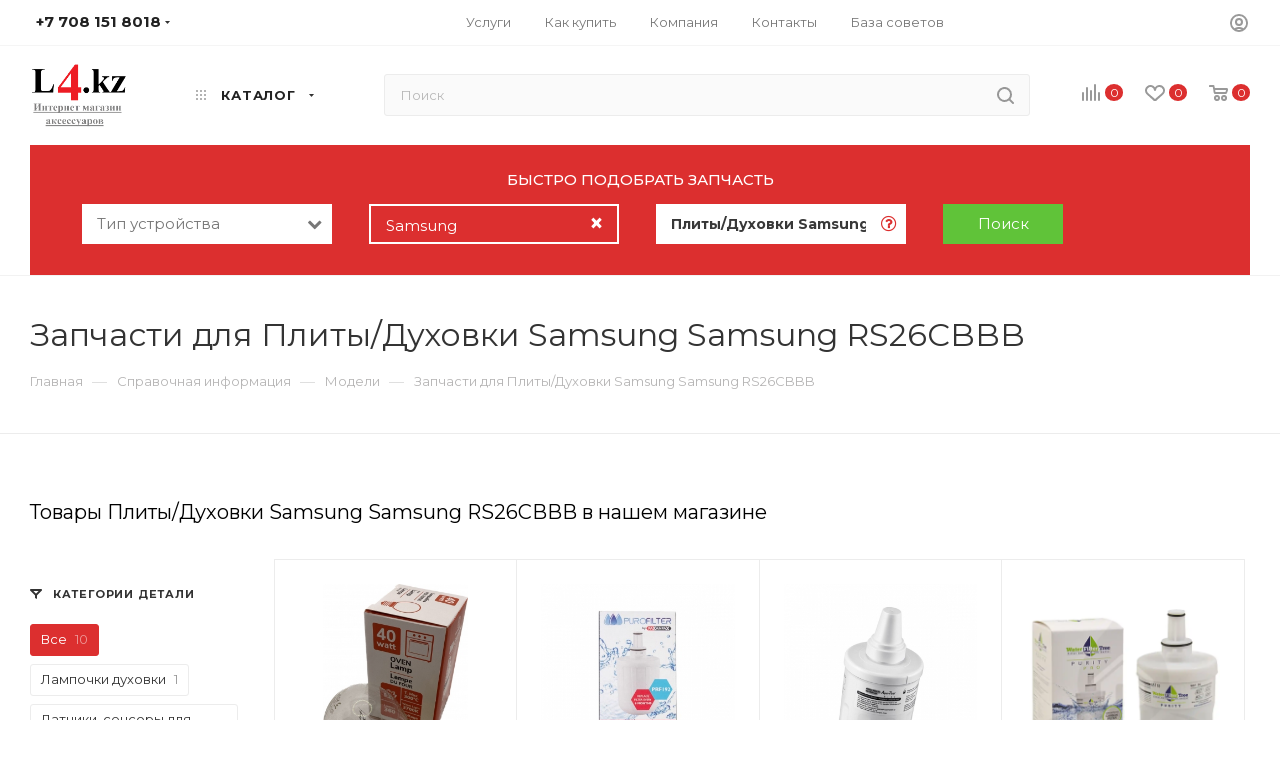

--- FILE ---
content_type: text/html; charset=UTF-8
request_url: https://l4.kz/info/models/rs26cbbb/
body_size: 82464
content:
<!DOCTYPE html>
<html xmlns="http://www.w3.org/1999/xhtml" xml:lang="ru" lang="ru"  >
<head>
	<title>Запчасти для  Плиты/Духовки Samsung Samsung RS26CBBB купить со склада в Алматы в интернет магазине запчастей L4.kz </title>
	<link rel="icon" type="image/x-icon" href="/bitrix/templates/aspro_max/favicon.ico?v=2" />
	<meta name="viewport" content="initial-scale=1.0, width=device-width" />
	<meta name="HandheldFriendly" content="true" />
	<meta name="yes" content="yes" />
	<meta name="apple-mobile-web-app-status-bar-style" content="black" />
	<meta name="SKYPE_TOOLBAR" content="SKYPE_TOOLBAR_PARSER_COMPATIBLE" />
	<meta http-equiv="Content-Type" content="text/html; charset=UTF-8" />
<meta name="keywords" content="Запчасти, запчасти для Плиты/Духовки Samsung Samsung RS26CBBB, аксессуары для Плиты/Духовки Samsung Samsung RS26CBBB, ремонт своими руками, сервис центр, ремонт бытовой техники, ремонт профессиональной техники, ремонт Плиты/Духовки Samsung Samsung RS26CBBB, интернет магазин, фильтр, мешки, шланги, щетки, пульт, плата, мотор" />
<meta name="description" content="Самый большой выбор запчастей для Плиты/Духовки Samsung Samsung RS26CBBB. Оригинальные детали для Плиты/Духовки Samsung Samsung RS26CBBB и аналоги. Всё для ремонта своими руками в интернет магазине L4.kz" />
<link href="/bitrix/js/intranet/intranet-common.css?174959223966709"  rel="stylesheet" />
<link href="/bitrix/templates/aspro_max/components/bitrix/news.detail/news_model/style.css?174959227339860"  rel="stylesheet" />
<link href="/bitrix/templates/aspro_max/components/aspro/catalog.section.list.max/sections_tags/style.css?17495922711125"  rel="stylesheet" />
<link href="/bitrix/templates/aspro_max/css/animation/animate.min.css?174959227952789"  rel="stylesheet" />
<link href="/bitrix/templates/aspro_max/vendor/css/bootstrap.css?1749592279114216"  data-template-style="true"  rel="stylesheet" />
<link href="/bitrix/templates/aspro_max/css/jquery.fancybox.css?174959227917412"  data-template-style="true"  rel="stylesheet" />
<link href="/bitrix/templates/aspro_max/vendor/css/carousel/owl/owl.carousel.css?17495922794744"  data-template-style="true"  rel="stylesheet" />
<link href="/bitrix/templates/aspro_max/vendor/css/carousel/owl/owl.theme.default.css?17495922791380"  data-template-style="true"  rel="stylesheet" />
<link href="/bitrix/templates/aspro_max/css/styles.css?1749592279174468"  data-template-style="true"  rel="stylesheet" />
<link href="/bitrix/templates/aspro_max/css/blocks/blocks.css?174959227918769"  data-template-style="true"  rel="stylesheet" />
<link href="/bitrix/templates/aspro_max/css/blocks/common.blocks/counter-state/counter-state.css?1749592279320"  data-template-style="true"  rel="stylesheet" />
<link href="/bitrix/templates/aspro_max/css/banners.css?174959227913096"  data-template-style="true"  rel="stylesheet" />
<link href="/bitrix/templates/aspro_max/css/menu.css?174959227970758"  data-template-style="true"  rel="stylesheet" />
<link href="/bitrix/templates/aspro_max/css/catalog.css?174959227910414"  data-template-style="true"  rel="stylesheet" />
<link href="/bitrix/templates/aspro_max/css/animation/animation_ext.css?17495922794934"  data-template-style="true"  rel="stylesheet" />
<link href="/bitrix/templates/aspro_max/css/jquery.mCustomScrollbar.min.css?174959227942839"  data-template-style="true"  rel="stylesheet" />
<link href="/bitrix/templates/aspro_max/vendor/css/ripple.css?1749592279854"  data-template-style="true"  rel="stylesheet" />
<link href="/bitrix/templates/aspro_max/css/left_block_main_page.css?174959227921557"  data-template-style="true"  rel="stylesheet" />
<link href="/bitrix/templates/aspro_max/css/stores.css?174959227910017"  data-template-style="true"  rel="stylesheet" />
<link href="/bitrix/templates/aspro_max/css/yandex_map.css?17495922797688"  data-template-style="true"  rel="stylesheet" />
<link href="/bitrix/templates/aspro_max/css/buy_services.css?174959227913146"  data-template-style="true"  rel="stylesheet" />
<link href="/bitrix/templates/aspro_max/css/header_fixed.css?174959227911151"  data-template-style="true"  rel="stylesheet" />
<link href="/bitrix/templates/aspro_max/ajax/ajax.css?1749592271326"  data-template-style="true"  rel="stylesheet" />
<link href="/bitrix/templates/aspro_max/components/bitrix/breadcrumb/main/style.css?17495922721892"  data-template-style="true"  rel="stylesheet" />
<link href="/bitrix/templates/aspro_max/css/footer.css?174959227927999"  data-template-style="true"  rel="stylesheet" />
<link href="/bitrix/components/aspro/marketing.popup.max/templates/.default/style.css?17495917146229"  data-template-style="true"  rel="stylesheet" />
<link href="/bitrix/templates/aspro_max/styles.css?175143759119381"  data-template-style="true"  rel="stylesheet" />
<link href="/bitrix/templates/aspro_max/template_styles.css?1751437591433282"  data-template-style="true"  rel="stylesheet" />
<link href="/bitrix/templates/aspro_max/css/header.css?174959227929186"  data-template-style="true"  rel="stylesheet" />
<link href="/bitrix/templates/aspro_max/css/media.css?1749592279193075"  data-template-style="true"  rel="stylesheet" />
<link href="/bitrix/templates/aspro_max/vendor/fonts/font-awesome/css/font-awesome.min.css?174959227931000"  data-template-style="true"  rel="stylesheet" />
<link href="/bitrix/templates/aspro_max/css/print.css?174959227923580"  data-template-style="true"  rel="stylesheet" />
<link href="/bitrix/templates/aspro_max/css/h1-normal.css?174959227939"  data-template-style="true"  rel="stylesheet" />
<link href="/bitrix/templates/aspro_max/themes/1/theme.css?174959227854510"  data-template-style="true"  rel="stylesheet" />
<link href="/bitrix/templates/aspro_max/bg_color/light/bgcolors.css?174959227962"  data-template-style="true"  rel="stylesheet" />
<link href="/bitrix/templates/aspro_max/css/widths/width-3.css?17495922793899"  data-template-style="true"  rel="stylesheet" />
<link href="/bitrix/templates/aspro_max/css/fonts/font-10.css?17495922791097"  data-template-style="true"  rel="stylesheet" />
<link href="/bitrix/templates/aspro_max/css/custom.css?174959227917100"  data-template-style="true"  rel="stylesheet" />
<script>if(!window.BX)window.BX={};if(!window.BX.message)window.BX.message=function(mess){if(typeof mess==='object'){for(let i in mess) {BX.message[i]=mess[i];} return true;}};</script>
<script>(window.BX||top.BX).message({"pull_server_enabled":"Y","pull_config_timestamp":1624278407,"shared_worker_allowed":"Y","pull_guest_mode":"N","pull_guest_user_id":0,"pull_worker_mtime":1749592238});(window.BX||top.BX).message({"PULL_OLD_REVISION":"Для продолжения корректной работы с сайтом необходимо перезагрузить страницу."});</script>
<script>(window.BX||top.BX).message({"JS_CORE_LOADING":"Загрузка...","JS_CORE_NO_DATA":"- Нет данных -","JS_CORE_WINDOW_CLOSE":"Закрыть","JS_CORE_WINDOW_EXPAND":"Развернуть","JS_CORE_WINDOW_NARROW":"Свернуть в окно","JS_CORE_WINDOW_SAVE":"Сохранить","JS_CORE_WINDOW_CANCEL":"Отменить","JS_CORE_WINDOW_CONTINUE":"Продолжить","JS_CORE_H":"ч","JS_CORE_M":"м","JS_CORE_S":"с","JSADM_AI_HIDE_EXTRA":"Скрыть лишние","JSADM_AI_ALL_NOTIF":"Показать все","JSADM_AUTH_REQ":"Требуется авторизация!","JS_CORE_WINDOW_AUTH":"Войти","JS_CORE_IMAGE_FULL":"Полный размер"});</script>
<script src="/bitrix/js/main/core/core.js?1755970936511455"></script>
<script>BX.Runtime.registerExtension({"name":"main.core","namespace":"BX","loaded":true});</script>
<script>BX.setJSList(["\/bitrix\/js\/main\/core\/core_ajax.js","\/bitrix\/js\/main\/core\/core_promise.js","\/bitrix\/js\/main\/polyfill\/promise\/js\/promise.js","\/bitrix\/js\/main\/loadext\/loadext.js","\/bitrix\/js\/main\/loadext\/extension.js","\/bitrix\/js\/main\/polyfill\/promise\/js\/promise.js","\/bitrix\/js\/main\/polyfill\/find\/js\/find.js","\/bitrix\/js\/main\/polyfill\/includes\/js\/includes.js","\/bitrix\/js\/main\/polyfill\/matches\/js\/matches.js","\/bitrix\/js\/ui\/polyfill\/closest\/js\/closest.js","\/bitrix\/js\/main\/polyfill\/fill\/main.polyfill.fill.js","\/bitrix\/js\/main\/polyfill\/find\/js\/find.js","\/bitrix\/js\/main\/polyfill\/matches\/js\/matches.js","\/bitrix\/js\/main\/polyfill\/core\/dist\/polyfill.bundle.js","\/bitrix\/js\/main\/core\/core.js","\/bitrix\/js\/main\/polyfill\/intersectionobserver\/js\/intersectionobserver.js","\/bitrix\/js\/main\/lazyload\/dist\/lazyload.bundle.js","\/bitrix\/js\/main\/polyfill\/core\/dist\/polyfill.bundle.js","\/bitrix\/js\/main\/parambag\/dist\/parambag.bundle.js"]);
</script>
<script>BX.Runtime.registerExtension({"name":"ls","namespace":"window","loaded":true});</script>
<script type="extension/settings" data-extension="currency.currency-core">{"region":"kz"}</script>
<script>BX.Runtime.registerExtension({"name":"currency.currency-core","namespace":"BX.Currency","loaded":true});</script>
<script>BX.Runtime.registerExtension({"name":"currency","namespace":"window","loaded":true});</script>
<script>(window.BX||top.BX).message({"LANGUAGE_ID":"ru","FORMAT_DATE":"DD.MM.YYYY","FORMAT_DATETIME":"DD.MM.YYYY HH:MI:SS","COOKIE_PREFIX":"BITRIX_SM","SERVER_TZ_OFFSET":"21600","UTF_MODE":"Y","SITE_ID":"s1","SITE_DIR":"\/","USER_ID":"","SERVER_TIME":1768973239,"USER_TZ_OFFSET":0,"USER_TZ_AUTO":"Y","bitrix_sessid":"e8ec1fc268064a1cfe61e0d69626d45a"});</script>

<script src="/bitrix/js/pull/protobuf/protobuf.js?1749592238274055"></script>
<script src="/bitrix/js/pull/protobuf/model.js?174959223870928"></script>
<script src="/bitrix/js/main/core/core_promise.js?17495921725220"></script>
<script src="/bitrix/js/rest/client/rest.client.js?174959224517414"></script>
<script src="/bitrix/js/pull/client/pull.client.js?174959223883861"></script>
<script src="/bitrix/js/main/core/core_ls.js?17495921724201"></script>
<script src="/bitrix/js/main/ajax.js?174959217935509"></script>
<script src="/bitrix/js/currency/currency-core/dist/currency-core.bundle.js?17495922178800"></script>
<script src="/bitrix/js/currency/core_currency.js?17495922171181"></script>
<script data-skip-moving='true'>window['asproRecaptcha'] = {params: {'recaptchaColor':'','recaptchaLogoShow':'','recaptchaSize':'','recaptchaBadge':'','recaptchaLang':'ru'},key: '6Lc-DYMUAAAAAJpo9ao8NDBygDxSxaLEEkiobLc4',ver: '3'};</script>
<script data-skip-moving='true'>!function(c,t,n,p){function s(e){var a=t.getElementById(e);if(a&&!(a.className.indexOf("g-recaptcha")<0)&&c.grecaptcha)if("3"==c[p].ver)a.innerHTML='<textarea class="g-recaptcha-response" style="display:none;resize:0;" name="g-recaptcha-response"></textarea>',grecaptcha.ready(function(){grecaptcha.execute(c[p].key,{action:"maxscore"}).then(function(e){a.innerHTML='<textarea class="g-recaptcha-response" style="display:none;resize:0;" name="g-recaptcha-response">'+e+"</textarea>"})});else{if(a.children.length)return;var r=grecaptcha.render(e,{sitekey:c[p].key+"",theme:c[p].params.recaptchaColor+"",size:c[p].params.recaptchaSize+"",callback:"onCaptchaVerify"+c[p].params.recaptchaSize,badge:c[p].params.recaptchaBadge});$(a).attr("data-widgetid",r)}}c.onLoadRenderRecaptcha=function(){var e=[];for(var a in c[n].args)if(c[n].args.hasOwnProperty(a)){var r=c[n].args[a][0];-1==e.indexOf(r)&&(e.push(r),s(r))}c[n]=function(e){s(e)}},c[n]=c[n]||function(){var e,a,r;c[n].args=c[n].args||[],c[n].args.push(arguments),a="recaptchaApiLoader",(e=t).getElementById(a)||((r=e.createElement("script")).id=a,r.src="//www.google.com/recaptcha/api.js?hl="+c[p].params.recaptchaLang+"&onload=onLoadRenderRecaptcha&render="+("3"==c[p].ver?c[p].key:"explicit"),e.head.appendChild(r))}}(window,document,"renderRecaptchaById","asproRecaptcha");</script>
<script data-skip-moving='true'>!function(){function d(a){for(var e=a;e;)if("form"===(e=e.parentNode).nodeName.toLowerCase())return e;return null}function i(a){var e=[],t=null,n=!1;void 0!==a&&(n=null!==a),t=n?a.getElementsByTagName("input"):document.getElementsByName("captcha_word");for(var r=0;r<t.length;r++)"captcha_word"===t[r].name&&e.push(t[r]);return e}function l(a){for(var e=[],t=a.getElementsByTagName("img"),n=0;n<t.length;n++)!/\/bitrix\/tools\/captcha.php\?(captcha_code|captcha_sid)=[^>]*?/i.test(t[n].src)&&"captcha"!==t[n].id||e.push(t[n]);return e}function h(a){var e="recaptcha-dynamic-"+(new Date).getTime();if(null!==document.getElementById(e)){for(var t=null;t=Math.floor(65535*Math.random()),null!==document.getElementById(e+t););e+=t}var n=document.createElement("div");n.id=e,n.className="g-recaptcha",n.attributes["data-sitekey"]=window.asproRecaptcha.key,a.parentNode&&(a.parentNode.className+=" recaptcha_text",a.parentNode.replaceChild(n,a)),"3"==window.asproRecaptcha.ver&&(a.closest(".captcha-row").style.display="none"),renderRecaptchaById(e)}function a(){for(var a,e,t,n,r=function(){var a=i(null);if(0===a.length)return[];for(var e=[],t=0;t<a.length;t++){var n=d(a[t]);null!==n&&e.push(n)}return e}(),c=0;c<r.length;c++){var o=r[c],p=i(o);if(0!==p.length){var s=l(o);if(0!==s.length){for(a=0;a<p.length;a++)h(p[a]);for(a=0;a<s.length;a++)t=s[a],n="[data-uri]",t.attributes.src=n,t.style.display="none","src"in t&&(t.parentNode&&-1===t.parentNode.className.indexOf("recaptcha_tmp_img")&&(t.parentNode.className+=" recaptcha_tmp_img"),t.src=n);e=o,"function"==typeof $&&$(e).find(".captcha-row label > span").length&&$(e).find(".captcha-row label > span").html(BX.message("RECAPTCHA_TEXT")+' <span class="star">*</span>')}}}}document.addEventListener?document.addEventListener("DOMNodeInserted",function(){try{return(function(){if("undefined"!=typeof renderRecaptchaById)for(var a=document.getElementsByClassName("g-recaptcha"),e=0;e<a.length;e++){var t=a[e];if(0===t.innerHTML.length){var n=t.id;if("string"==typeof n&&0!==n.length){if("3"==window.asproRecaptcha.ver)t.closest(".captcha-row").style.display="none";else if("function"==typeof $){var r=$(t).closest(".captcha-row");r.length&&(r.addClass(window.asproRecaptcha.params.recaptchaSize+" logo_captcha_"+window.asproRecaptcha.params.recaptchaLogoShow+" "+window.asproRecaptcha.params.recaptchaBadge),r.find(".captcha_image").addClass("recaptcha_tmp_img"),r.find(".captcha_input").addClass("recaptcha_text"),"invisible"!==window.asproRecaptcha.params.recaptchaSize&&(r.find("input.recaptcha").length||$('<input type="text" class="recaptcha" value="" />').appendTo(r)))}renderRecaptchaById(n)}}}}(),window.renderRecaptchaById&&window.asproRecaptcha&&window.asproRecaptcha.key)?(a(),!0):(console.error("Bad captcha keys or module error"),!0)}catch(a){return console.error(a),!0}},!1):console.warn("Your browser does not support dynamic ReCaptcha replacement")}();</script>
<script>
					(function () {
						"use strict";
						var counter = function ()
						{
							var cookie = (function (name) {
								var parts = ("; " + document.cookie).split("; " + name + "=");
								if (parts.length == 2) {
									try {return JSON.parse(decodeURIComponent(parts.pop().split(";").shift()));}
									catch (e) {}
								}
							})("BITRIX_CONVERSION_CONTEXT_s1");
							if (cookie && cookie.EXPIRE >= BX.message("SERVER_TIME"))
								return;
							var request = new XMLHttpRequest();
							request.open("POST", "/bitrix/tools/conversion/ajax_counter.php", true);
							request.setRequestHeader("Content-type", "application/x-www-form-urlencoded");
							request.send(
								"SITE_ID="+encodeURIComponent("s1")+
								"&sessid="+encodeURIComponent(BX.bitrix_sessid())+
								"&HTTP_REFERER="+encodeURIComponent(document.referrer)
							);
						};
						if (window.frameRequestStart === true)
							BX.addCustomEvent("onFrameDataReceived", counter);
						else
							BX.ready(counter);
					})();
				</script>
<script>BX.message({'PHONE':'Телефон','FAST_VIEW':'Быстрый просмотр','TABLES_SIZE_TITLE':'Подбор размера','SOCIAL':'Социальные сети','DESCRIPTION':'Описание магазина','ITEMS':'Товары','LOGO':'Логотип','REGISTER_INCLUDE_AREA':'Текст о регистрации','AUTH_INCLUDE_AREA':'Текст об авторизации','FRONT_IMG':'Изображение компании','EMPTY_CART':'пуста','CATALOG_VIEW_MORE':'... Показать все','CATALOG_VIEW_LESS':'... Свернуть','JS_REQUIRED':'Заполните это поле','JS_FORMAT':'Неверный формат','JS_FILE_EXT':'Недопустимое расширение файла','JS_PASSWORD_COPY':'Пароли не совпадают','JS_PASSWORD_LENGTH':'Минимум 6 символов','JS_ERROR':'Неверно заполнено поле','JS_FILE_SIZE':'Максимальный размер 5мб','JS_FILE_BUTTON_NAME':'Выберите файл','JS_FILE_DEFAULT':'Прикрепите файл','JS_DATE':'Некорректная дата','JS_DATETIME':'Некорректная дата/время','JS_REQUIRED_LICENSES':'Согласитесь с условиями','JS_REQUIRED_OFFER':'Согласитесь с условиями','LICENSE_PROP':'Согласие на обработку персональных данных','LOGIN_LEN':'Введите минимум {0} символа','FANCY_CLOSE':'Закрыть','FANCY_NEXT':'Следующий','FANCY_PREV':'Предыдущий','TOP_AUTH_REGISTER':'Регистрация','CALLBACK':'Заказать звонок','ASK':'Задать вопрос','REVIEW':'Оставить отзыв','S_CALLBACK':'Заказать звонок','UNTIL_AKC':'До конца акции','TITLE_QUANTITY_BLOCK':'Остаток','TITLE_QUANTITY':'шт','TOTAL_SUMM_ITEM':'Общая стоимость ','SUBSCRIBE_SUCCESS':'Вы успешно подписались','RECAPTCHA_TEXT':'Подтвердите, что вы не робот','JS_RECAPTCHA_ERROR':'Пройдите проверку','COUNTDOWN_SEC':'сек','COUNTDOWN_MIN':'мин','COUNTDOWN_HOUR':'час','COUNTDOWN_DAY0':'дн','COUNTDOWN_DAY1':'дн','COUNTDOWN_DAY2':'дн','COUNTDOWN_WEAK0':'Недель','COUNTDOWN_WEAK1':'Неделя','COUNTDOWN_WEAK2':'Недели','COUNTDOWN_MONTH0':'Месяцев','COUNTDOWN_MONTH1':'Месяц','COUNTDOWN_MONTH2':'Месяца','COUNTDOWN_YEAR0':'Лет','COUNTDOWN_YEAR1':'Год','COUNTDOWN_YEAR2':'Года','COUNTDOWN_COMPACT_SEC':'с','COUNTDOWN_COMPACT_MIN':'м','COUNTDOWN_COMPACT_HOUR':'ч','COUNTDOWN_COMPACT_DAY':'д','COUNTDOWN_COMPACT_WEAK':'н','COUNTDOWN_COMPACT_MONTH':'м','COUNTDOWN_COMPACT_YEAR0':'л','COUNTDOWN_COMPACT_YEAR1':'г','CATALOG_PARTIAL_BASKET_PROPERTIES_ERROR':'Заполнены не все свойства у добавляемого товара','CATALOG_EMPTY_BASKET_PROPERTIES_ERROR':'Выберите свойства товара, добавляемые в корзину в параметрах компонента','CATALOG_ELEMENT_NOT_FOUND':'Элемент не найден','ERROR_ADD2BASKET':'Ошибка добавления товара в корзину','CATALOG_SUCCESSFUL_ADD_TO_BASKET':'Успешное добавление товара в корзину','ERROR_BASKET_TITLE':'Ошибка корзины','ERROR_BASKET_PROP_TITLE':'Выберите свойства, добавляемые в корзину','ERROR_BASKET_BUTTON':'Выбрать','BASKET_TOP':'Корзина в шапке','ERROR_ADD_DELAY_ITEM':'Ошибка отложенной корзины','VIEWED_TITLE':'Ранее вы смотрели','VIEWED_BEFORE':'Ранее вы смотрели','BEST_TITLE':'Лучшие предложения','CT_BST_SEARCH_BUTTON':'Поиск','CT_BST_SEARCH2_BUTTON':'Найти','BASKET_PRINT_BUTTON':'Распечатать','BASKET_CLEAR_ALL_BUTTON':'Очистить','BASKET_QUICK_ORDER_BUTTON':'Быстрый заказ','BASKET_CONTINUE_BUTTON':'Продолжить покупки','BASKET_ORDER_BUTTON':'Оформить заказ','SHARE_BUTTON':'Поделиться','BASKET_CHANGE_TITLE':'Ваш заказ','BASKET_CHANGE_LINK':'Изменить','MORE_INFO_SKU':'Купить','FROM':'от','BEFORE':'до','TITLE_BLOCK_VIEWED_NAME':'Ранее вы смотрели','T_BASKET':'Корзина','FILTER_EXPAND_VALUES':'Показать все','FILTER_HIDE_VALUES':'Свернуть','FULL_ORDER':'Полный заказ','CUSTOM_COLOR_CHOOSE':'Выбрать','CUSTOM_COLOR_CANCEL':'Отмена','S_MOBILE_MENU':'Меню','MAX_T_MENU_BACK':'Назад','MAX_T_MENU_CALLBACK':'Обратная связь','MAX_T_MENU_CONTACTS_TITLE':'Будьте на связи','SEARCH_TITLE':'Поиск','SOCIAL_TITLE':'Оставайтесь на связи','HEADER_SCHEDULE':'Время работы','SEO_TEXT':'SEO описание','COMPANY_IMG':'Картинка компании','COMPANY_TEXT':'Описание компании','CONFIG_SAVE_SUCCESS':'Настройки сохранены','CONFIG_SAVE_FAIL':'Ошибка сохранения настроек','ITEM_ECONOMY':'Экономия','ITEM_ARTICLE':'Артикул: ','JS_FORMAT_ORDER':'имеет неверный формат','JS_BASKET_COUNT_TITLE':'В корзине товаров на SUMM','POPUP_VIDEO':'Видео','POPUP_GIFT_TEXT':'Нашли что-то особенное? Намекните другу о подарке!','ORDER_FIO_LABEL':'Ф.И.О.','ORDER_PHONE_LABEL':'Телефон','ORDER_REGISTER_BUTTON':'Регистрация','PRICES_TYPE':'Варианты цен','FILTER_HELPER_VALUES':' знач.','SHOW_MORE_SCU_MAIN':'Еще #COUNT#','SHOW_MORE_SCU_1':'предложение','SHOW_MORE_SCU_2':'предложения','SHOW_MORE_SCU_3':'предложений','PARENT_ITEM_NOT_FOUND':'Не найден основной товар для услуги в корзине. Обновите страницу и попробуйте снова.'})</script>
<link rel="preload" href="https://fonts.googleapis.com/css?family=Montserrat:300italic,400italic,500italic,700italic,400,300,500,700subset=latin,cyrillic-ext" as="font" crossorigin>
<link rel="stylesheet" href="https://fonts.googleapis.com/css?family=Montserrat:300italic,400italic,500italic,700italic,400,300,500,700subset=latin,cyrillic-ext">
<script>window.lazySizesConfig = window.lazySizesConfig || {};lazySizesConfig.loadMode = 2;lazySizesConfig.expand = 100;lazySizesConfig.expFactor = 1;lazySizesConfig.hFac = 0.1;window.lazySizesConfig.lazyClass = "lazy";</script>
					<script data-skip-moving="true" src="/bitrix/js/aspro.max/jquery-2.1.3.min.js"></script>
					<script data-skip-moving="true" src="/bitrix/templates/aspro_max/js/speed.min.js?=1749592279"></script>
<link rel="apple-touch-icon" sizes="180x180" href="/upload/CMax/ab4/ab4da5d0fd6495504c6dfc73e057f3d6.png" />
<link rel="alternate" type="application/rss+xml" title="rss" href="/info/models/rss/" />
<meta property="og:description" content="Самый большой выбор запчастей для Плиты/Духовки Samsung Samsung RS26CBBB. Оригинальные детали для Плиты/Духовки Samsung Samsung RS26CBBB и аналоги. Всё для ремонта своими руками в интернет магазине L4.kz" />
<meta property="og:image" content="https://l4.kz/upload/CMax/eb1/eb1082d239fc77b3ea59b3558c9bc113.png" />
<link rel="image_src" href="https://l4.kz/upload/CMax/eb1/eb1082d239fc77b3ea59b3558c9bc113.png"  />
<meta property="og:title" content="Запчасти для  Плиты/Духовки Samsung Samsung RS26CBBB купить со склада в Алматы в интернет магазине запчастей L4.kz " />
<meta property="og:type" content="website" />
<meta property="og:url" content="https://l4.kz/info/models/rs26cbbb/" />

<script src="/bitrix/templates/aspro_max/js/observer.js?17495922797026"></script>
<script src="/bitrix/templates/aspro_max/js/lazysizes.min.js?17495922797057"></script>
<script src="/bitrix/templates/aspro_max/js/ls.unveilhooks.min.js?17495922791467"></script>
<script src="/bitrix/templates/aspro_max/js/jquery.actual.min.js?17495922791251"></script>
<script src="/bitrix/templates/aspro_max/js/jqModal.js?174959227911178"></script>
<script src="/bitrix/templates/aspro_max/vendor/js/bootstrap.js?174959227927908"></script>
<script src="/bitrix/templates/aspro_max/vendor/js/jquery.appear.js?17495922793188"></script>
<script src="/bitrix/templates/aspro_max/vendor/js/ripple.js?17495922794702"></script>
<script src="/bitrix/templates/aspro_max/vendor/js/velocity/velocity.js?174959227944791"></script>
<script src="/bitrix/templates/aspro_max/vendor/js/velocity/velocity.ui.js?174959227913257"></script>
<script src="/bitrix/templates/aspro_max/vendor/js/jquery.menu-aim.js?174959227912787"></script>
<script src="/bitrix/templates/aspro_max/js/browser.js?17495922791032"></script>
<script src="/bitrix/templates/aspro_max/js/jquery.fancybox.js?1749592279160667"></script>
<script src="/bitrix/templates/aspro_max/js/jquery.flexslider.js?174959227959389"></script>
<script src="/bitrix/templates/aspro_max/js/jquery.uniform.min.js?17495922798308"></script>
<script src="/bitrix/templates/aspro_max/vendor/js/carousel/owl/owl.carousel.js?174959227991210"></script>
<script src="/bitrix/templates/aspro_max/vendor/js/moment.min.js?174959227934436"></script>
<script src="/bitrix/templates/aspro_max/vendor/js/sticky-sidebar.js?174959227925989"></script>
<script src="/bitrix/templates/aspro_max/js/jquery.validate.min.js?174959227922257"></script>
<script src="/bitrix/templates/aspro_max/js/aspro_animate_open_fancy.js?17495922791916"></script>
<script src="/bitrix/templates/aspro_max/js/jquery.inputmask.bundle.min.js?174959227970933"></script>
<script src="/bitrix/templates/aspro_max/js/jquery.easing.1.3.js?17495922798095"></script>
<script src="/bitrix/templates/aspro_max/js/equalize.min.js?1749592279588"></script>
<script src="/bitrix/templates/aspro_max/js/jquery.alphanumeric.js?17495922791972"></script>
<script src="/bitrix/templates/aspro_max/js/jquery.cookie.js?17495922793066"></script>
<script src="/bitrix/templates/aspro_max/js/jquery.plugin.min.js?17495922793181"></script>
<script src="/bitrix/templates/aspro_max/js/jquery.countdown.min.js?174959227913137"></script>
<script src="/bitrix/templates/aspro_max/js/jquery.countdown-ru.js?17495922791885"></script>
<script src="/bitrix/templates/aspro_max/js/jquery.ikSelect.js?174959227932030"></script>
<script src="/bitrix/templates/aspro_max/js/jquery.mobile.custom.touch.min.js?17495922797784"></script>
<script src="/bitrix/templates/aspro_max/js/jquery.dotdotdot.js?17495922795908"></script>
<script src="/bitrix/templates/aspro_max/js/rating_likes.js?174959227910797"></script>
<script src="/bitrix/templates/aspro_max/js/buy_services.js?17495922795772"></script>
<script src="/bitrix/templates/aspro_max/js/mobile.js?174959227925196"></script>
<script src="/bitrix/templates/aspro_max/js/jquery.mousewheel.min.js?17495922792609"></script>
<script src="/bitrix/templates/aspro_max/js/jquery.mCustomScrollbar.js?174959227994214"></script>
<script src="/bitrix/templates/aspro_max/js/scrollTabs.js?174959227912625"></script>
<script src="/bitrix/templates/aspro_max/js/main.js?1749592279321745"></script>
<script src="/bitrix/templates/aspro_max/js/blocks/blocks.js?17495922798654"></script>
<script src="/bitrix/components/bitrix/search.title/script.js?174959177710542"></script>
<script src="/bitrix/templates/aspro_max/components/bitrix/search.title/mega_menu/script.js?174959227410313"></script>
<script src="/bitrix/templates/aspro_max/components/bitrix/menu/menu_in_burger/script.js?1749592272208"></script>
<script src="/bitrix/templates/aspro_max/components/bitrix/menu/top_catalog_only/script.js?1749592272192"></script>
<script src="/bitrix/components/aspro/marketing.popup.max/templates/.default/script.js?17495917141756"></script>
<script src="/bitrix/templates/aspro_max/components/bitrix/search.title/fixed/script.js?174959227410264"></script>
<script src="/bitrix/templates/aspro_max/js/custom.js?17495922797163"></script>
<script src="/bitrix/templates/aspro_max/components/bitrix/news.detail/news_model/script.js?17495922732140"></script>
<script src="/bitrix/templates/aspro_max/components/aspro/catalog.section.list.max/sections_tags/script.js?17495922712781"></script>
<script src="/bitrix/templates/aspro_max/js/jquery.history.js?174959227921571"></script>
			</head>
<body class=" site_s1  fill_bg_n catalog-delayed-btn-" id="main" data-site="/">
		
	<div id="panel"></div>
	
				<!--'start_frame_cache_basketitems-component-block'-->												<div id="ajax_basket"></div>
					<!--'end_frame_cache_basketitems-component-block'-->						<div class="cd-modal-bg"></div>
		<script data-skip-moving="true">
			var solutionName = 'arMaxOptions';
		</script>
		<script src="/bitrix/templates/aspro_max/js/setTheme.php?site_id=s1&site_dir=/" data-skip-moving="true"></script>
		<script>
		window.onload=function(){
			window.basketJSParams = window.basketJSParams || [];
					}
		BX.message({'MIN_ORDER_PRICE_TEXT':'<b>Минимальная сумма заказа #PRICE#<\/b><br/>Пожалуйста, добавьте еще товаров в корзину','LICENSES_TEXT':'Я согласен на <a href=\"/include/licenses_detail.php\" target=\"_blank\">обработку персональных данных<\/a>','OFFER_TEXT':'Согласен с <a href=\"/include/offer_detail.php\" target=\"_blank\">публичной офертой<\/a>'});
		arAsproOptions.PAGES.FRONT_PAGE = window[solutionName].PAGES.FRONT_PAGE = "";
		arAsproOptions.PAGES.BASKET_PAGE = window[solutionName].PAGES.BASKET_PAGE = "";
		arAsproOptions.PAGES.ORDER_PAGE = window[solutionName].PAGES.ORDER_PAGE = "";
		arAsproOptions.PAGES.PERSONAL_PAGE = window[solutionName].PAGES.PERSONAL_PAGE = "";
		arAsproOptions.PAGES.CATALOG_PAGE = window[solutionName].PAGES.CATALOG_PAGE = "";
		</script>
		<div class="wrapper1  header_bgcolored long_header  high_one_row_header basket_normal basket_fill_WHITE side_LEFT block_side_NORMAL catalog_icons_Y banner_auto with_fast_view mheader-v1 header-v17 header-font-lower_N regions_N title_position_LEFT fill_ footer-v1 front-vindex1 mfixed_Y mfixed_view_always title-v3 lazy_Y with_phones compact-catalog dark-hover-overlay normal-catalog-img landing-normal big-banners-mobile-slider bottom-icons-panel-N compact-breadcrumbs-N catalog-delayed-btn-Y header_search_opacity  ">

<div class="mega_fixed_menu">
	<div class="maxwidth-theme">
		<svg class="svg svg-close" width="14" height="14" viewBox="0 0 14 14">
		  <path data-name="Rounded Rectangle 568 copy 16" d="M1009.4,953l5.32,5.315a0.987,0.987,0,0,1,0,1.4,1,1,0,0,1-1.41,0L1008,954.4l-5.32,5.315a0.991,0.991,0,0,1-1.4-1.4L1006.6,953l-5.32-5.315a0.991,0.991,0,0,1,1.4-1.4l5.32,5.315,5.31-5.315a1,1,0,0,1,1.41,0,0.987,0.987,0,0,1,0,1.4Z" transform="translate(-1001 -946)"></path>
		</svg>
		<i class="svg svg-close mask arrow"></i>
		<div class="row">
			<div class="col-md-9">
				<div class="left_menu_block">
					<div class="logo_block flexbox flexbox--row align-items-normal">
						<div class="logo">
							<a href="/"><img src="/upload/CMax/eb1/eb1082d239fc77b3ea59b3558c9bc113.png" alt="L4.kz" title="L4.kz" data-src="" /></a>						</div>
						<div class="top-description addr">
							Интернет-магазин 
представительского класса						</div>
					</div>
					<div class="search_block">
						<div class="search_wrap">
							<div class="search-block">
												<div class="search-wrapper">
				<div id="title-search_mega_menu">
					<form action="/catalog/" class="search">
						<div class="search-input-div">
							<input class="search-input" id="title-search-input_mega_menu" type="text" name="q" value="" placeholder="Поиск" size="20" maxlength="50" autocomplete="off" />
						</div>
						<div class="search-button-div">
							<button class="btn btn-search" type="submit" name="s" value="Найти"><i class="svg inline  svg-inline-search2" aria-hidden="true" ><svg class="" width="17" height="17" viewBox="0 0 17 17" aria-hidden="true"><path class="cls-1" d="M16.709,16.719a1,1,0,0,1-1.412,0l-3.256-3.287A7.475,7.475,0,1,1,15,7.5a7.433,7.433,0,0,1-1.549,4.518l3.258,3.289A1,1,0,0,1,16.709,16.719ZM7.5,2A5.5,5.5,0,1,0,13,7.5,5.5,5.5,0,0,0,7.5,2Z"></path></svg></i></button>
							<span class="close-block inline-search-hide"><span class="svg svg-close close-icons"></span></span>
						</div>
					</form>
				</div>
			</div>
	<script>
	var jsControl = new JCTitleSearch3({
		//'WAIT_IMAGE': '/bitrix/themes/.default/images/wait.gif',
		'AJAX_PAGE' : '/info/models/rs26cbbb/',
		'CONTAINER_ID': 'title-search_mega_menu',
		'INPUT_ID': 'title-search-input_mega_menu',
		'INPUT_ID_TMP': 'title-search-input_mega_menu',
		'MIN_QUERY_LEN': 2
	});
</script>							</div>
						</div>
					</div>
										<!-- noindex -->

	<div class="burger_menu_wrapper">
		
			<div class="top_link_wrapper">
				<div class="menu-item dropdown catalog wide_menu   ">
					<div class="wrap">
						<a class="dropdown-toggle" href="/catalog/">
							<div class="link-title color-theme-hover">
																	<i class="svg inline  svg-inline-icon_catalog" aria-hidden="true" ><svg xmlns="http://www.w3.org/2000/svg" width="10" height="10" viewBox="0 0 10 10"><path  data-name="Rounded Rectangle 969 copy 7" class="cls-1" d="M644,76a1,1,0,1,1-1,1A1,1,0,0,1,644,76Zm4,0a1,1,0,1,1-1,1A1,1,0,0,1,648,76Zm4,0a1,1,0,1,1-1,1A1,1,0,0,1,652,76Zm-8,4a1,1,0,1,1-1,1A1,1,0,0,1,644,80Zm4,0a1,1,0,1,1-1,1A1,1,0,0,1,648,80Zm4,0a1,1,0,1,1-1,1A1,1,0,0,1,652,80Zm-8,4a1,1,0,1,1-1,1A1,1,0,0,1,644,84Zm4,0a1,1,0,1,1-1,1A1,1,0,0,1,648,84Zm4,0a1,1,0,1,1-1,1A1,1,0,0,1,652,84Z" transform="translate(-643 -76)"/></svg></i>																Каталог							</div>
						</a>
													<span class="tail"></span>
							<div class="burger-dropdown-menu row">
								<div class="menu-wrapper" >
									
																														<div class="col-md-4 dropdown-submenu  has_img">
																						<a href="/catalog/avto_zapchasti/" class="color-theme-hover" title="Авто запчасти">
												<span class="name option-font-bold">Авто запчасти</span>
											</a>
																								<div class="burger-dropdown-menu toggle_menu">
																																									<div class="menu-item   ">
															<a href="/catalog/avto_zapchasti/avtokhimiya/" title="Автохимия">
																<span class="name color-theme-hover">Автохимия</span>
															</a>
																													</div>
																																									<div class="menu-item   ">
															<a href="/catalog/avto_zapchasti/vozdushnye_filtry/" title="Воздушные фильтры">
																<span class="name color-theme-hover">Воздушные фильтры</span>
															</a>
																													</div>
																																									<div class="menu-item   ">
															<a href="/catalog/avto_zapchasti/maslyanye_filtry/" title="Масляные фильтры">
																<span class="name color-theme-hover">Масляные фильтры</span>
															</a>
																													</div>
																																									<div class="menu-item   ">
															<a href="/catalog/avto_zapchasti/salonnye_filtry/" title="Салонные фильтры">
																<span class="name color-theme-hover">Салонные фильтры</span>
															</a>
																													</div>
																																									<div class="menu-item   ">
															<a href="/catalog/avto_zapchasti/toplivnye_filtry/" title="Топливные фильтры">
																<span class="name color-theme-hover">Топливные фильтры</span>
															</a>
																													</div>
																																									<div class="menu-item   ">
															<a href="/catalog/avto_zapchasti/filtry_akpp/" title="Фильтры АКПП">
																<span class="name color-theme-hover">Фильтры АКПП</span>
															</a>
																													</div>
																									</div>
																					</div>
									
																														<div class="col-md-4 dropdown-submenu  has_img">
																						<a href="/catalog/aksessuary/" class="color-theme-hover" title="Аксессуары">
												<span class="name option-font-bold">Аксессуары</span>
											</a>
																								<div class="burger-dropdown-menu toggle_menu">
																																									<div class="menu-item   ">
															<a href="/catalog/aksessuary/aksessuary_dlya_fena_dyson/" title="Аксессуары для фена Dyson">
																<span class="name color-theme-hover">Аксессуары для фена Dyson</span>
															</a>
																													</div>
																																									<div class="menu-item   ">
															<a href="/catalog/aksessuary/aksessuary_iz_naturalnoy_kozhi/" title="Аксессуары из натуральной кожи">
																<span class="name color-theme-hover">Аксессуары из натуральной кожи</span>
															</a>
																													</div>
																																									<div class="menu-item   ">
															<a href="/catalog/aksessuary/aksessuary_dlya_bytovoy_tekhniki/" title="Аксессуары для бытовой техники">
																<span class="name color-theme-hover">Аксессуары для бытовой техники</span>
															</a>
																													</div>
																																									<div class="menu-item   ">
															<a href="/catalog/aksessuary/remeshki_dlya_chasov/" title="Ремешки для часов">
																<span class="name color-theme-hover">Ремешки для часов</span>
															</a>
																													</div>
																																									<div class="menu-item   ">
															<a href="/catalog/aksessuary/nozhi_bytovye/" title="Ножи бытовые">
																<span class="name color-theme-hover">Ножи бытовые</span>
															</a>
																													</div>
																																									<div class="menu-item   ">
															<a href="/catalog/aksessuary/batareyki_elementy_pitaniya/" title="Батарейки, элементы питания">
																<span class="name color-theme-hover">Батарейки, элементы питания</span>
															</a>
																													</div>
																																									<div class="menu-item   ">
															<a href="/catalog/aksessuary/aksessuary_dlya_obuvi/" title="Аксессуары для обуви">
																<span class="name color-theme-hover">Аксессуары для обуви</span>
															</a>
																													</div>
																																									<div class="menu-item   ">
															<a href="/catalog/aksessuary/aksessuary_dlya_vannoy_i_tualeta/" title="Аксессуары для ванной и туалета">
																<span class="name color-theme-hover">Аксессуары для ванной и туалета</span>
															</a>
																													</div>
																																									<div class="menu-item   ">
															<a href="/catalog/aksessuary/karty_pamyati/" title="Карты памяти">
																<span class="name color-theme-hover">Карты памяти</span>
															</a>
																													</div>
																									</div>
																					</div>
									
																														<div class="col-md-4 dropdown-submenu  has_img">
																						<a href="/catalog/bytovaya_khimiya/" class="color-theme-hover" title="Бытовая химия">
												<span class="name option-font-bold">Бытовая химия</span>
											</a>
																								<div class="burger-dropdown-menu toggle_menu">
																																									<div class="menu-item   ">
															<a href="/catalog/bytovaya_khimiya/dlya_bytovoy_tekhniki/" title="Средства для пылесосов">
																<span class="name color-theme-hover">Средства для пылесосов</span>
															</a>
																													</div>
																																									<div class="menu-item  dropdown-submenu ">
															<a href="/catalog/bytovaya_khimiya/moyushchie_sredstva/" title="Моющие средства">
																<span class="name color-theme-hover">Моющие средства</span>
															</a>
																															<div class="burger-dropdown-menu with_padding">
																																			<div class="menu-item ">
																			<a href="/catalog/bytovaya_khimiya/moyushchie_sredstva/sredstva_dlya_mytya_posudy/" title="Средства для мытья посуды">
																				<span class="name color-theme-hover">Средства для мытья посуды</span>
																			</a>
																		</div>
																																	</div>
																													</div>
																																									<div class="menu-item   ">
															<a href="/catalog/bytovaya_khimiya/kosmetika_i_gigiena/" title="Косметика и Гигиена">
																<span class="name color-theme-hover">Косметика и Гигиена</span>
															</a>
																													</div>
																																									<div class="menu-item   ">
															<a href="/catalog/bytovaya_khimiya/sredstva_dlya_stiralnykh_mashin/" title="Средства для стиральных машин">
																<span class="name color-theme-hover">Средства для стиральных машин</span>
															</a>
																													</div>
																																									<div class="menu-item   ">
															<a href="/catalog/bytovaya_khimiya/sredstva_dlya_posudomoechnykh_mashin/" title="Средства для посудомоечных машин">
																<span class="name color-theme-hover">Средства для посудомоечных машин</span>
															</a>
																													</div>
																																									<div class="menu-item   ">
															<a href="/catalog/bytovaya_khimiya/sredstva_dlya_chistki_steklokeramiki/" title="Средства для СВЧ, духовок и варочных поверхностей">
																<span class="name color-theme-hover">Средства для СВЧ, духовок и варочных поверхностей</span>
															</a>
																													</div>
																																									<div class="menu-item   ">
															<a href="/catalog/bytovaya_khimiya/sredstva_dlya_kholodilnikov/" title="Средства для холодильников">
																<span class="name color-theme-hover">Средства для холодильников</span>
															</a>
																													</div>
																																									<div class="menu-item   ">
															<a href="/catalog/bytovaya_khimiya/sredstva_ot_nakipi/" title="Средства от накипи">
																<span class="name color-theme-hover">Средства от накипи</span>
															</a>
																													</div>
																																									<div class="menu-item   ">
															<a href="/catalog/bytovaya_khimiya/sredstva_dlya_utyugov/" title="Средства для утюгов">
																<span class="name color-theme-hover">Средства для утюгов</span>
															</a>
																													</div>
																																									<div class="menu-item   ">
															<a href="/catalog/bytovaya_khimiya/sredstva_dlya_kofemashin_kofevarok_i_chaynikov/" title="Средства для кофемашин, кофеварок и чайников">
																<span class="name color-theme-hover">Средства для кофемашин, кофеварок и чайников</span>
															</a>
																													</div>
																																									<div class="menu-item collapsed  ">
															<a href="/catalog/bytovaya_khimiya/maslo_smazka_dlya_parikmakherskogo_i_manikyurnogo_instrumenta/" title="Масло-смазка для парикмахерского и маникюрного инструмента">
																<span class="name color-theme-hover">Масло-смазка для парикмахерского и маникюрного инструмента</span>
															</a>
																													</div>
																																									<div class="menu-item collapsed  ">
															<a href="/catalog/bytovaya_khimiya/sredstva_dlya_chistki_ekrana/" title="Средства для чистки экрана">
																<span class="name color-theme-hover">Средства для чистки экрана</span>
															</a>
																													</div>
																									</div>
																					</div>
									
																														<div class="col-md-4 dropdown-submenu  has_img">
																						<a href="/catalog/garderob/" class="color-theme-hover" title="Гардероб">
												<span class="name option-font-bold">Гардероб</span>
											</a>
																								<div class="burger-dropdown-menu toggle_menu">
																																									<div class="menu-item   ">
															<a href="/catalog/garderob/aksessuary1/" title="Аксессуары">
																<span class="name color-theme-hover">Аксессуары</span>
															</a>
																													</div>
																																									<div class="menu-item   ">
															<a href="/catalog/garderob/nizhnee_bele/" title="Нижнее белье">
																<span class="name color-theme-hover">Нижнее белье</span>
															</a>
																													</div>
																																									<div class="menu-item   ">
															<a href="/catalog/garderob/noski_kolgotki/" title="Носки, колготки">
																<span class="name color-theme-hover">Носки, колготки</span>
															</a>
																													</div>
																																									<div class="menu-item   ">
															<a href="/catalog/garderob/tapochki_shlepki_sandalii/" title="Тапочки, шлепки, сандалии">
																<span class="name color-theme-hover">Тапочки, шлепки, сандалии</span>
															</a>
																													</div>
																																									<div class="menu-item   ">
															<a href="/catalog/garderob/futbolki_mayki/" title="Футболки, майки">
																<span class="name color-theme-hover">Футболки, майки</span>
															</a>
																													</div>
																																									<div class="menu-item  dropdown-submenu ">
															<a href="/catalog/garderob/muzhskaya_obuv/" title="Мужская обувь">
																<span class="name color-theme-hover">Мужская обувь</span>
															</a>
																															<div class="burger-dropdown-menu with_padding">
																																			<div class="menu-item ">
																			<a href="/catalog/garderob/muzhskaya_obuv/muzhskaya_obuv_bolshikh_razmerov_velikany/" title="Мужская обувь больших размеров, Великаны">
																				<span class="name color-theme-hover">Мужская обувь больших размеров, Великаны</span>
																			</a>
																		</div>
																																			<div class="menu-item ">
																			<a href="/catalog/garderob/muzhskaya_obuv/zimnyaya_obuv3/" title="Зимняя обувь">
																				<span class="name color-theme-hover">Зимняя обувь</span>
																			</a>
																		</div>
																																			<div class="menu-item ">
																			<a href="/catalog/garderob/muzhskaya_obuv/sportivnaya_obuv1/" title="Спортивная обувь">
																				<span class="name color-theme-hover">Спортивная обувь</span>
																			</a>
																		</div>
																																			<div class="menu-item ">
																			<a href="/catalog/garderob/muzhskaya_obuv/mletnyaya_obuv/" title="Летняя обувь">
																				<span class="name color-theme-hover">Летняя обувь</span>
																			</a>
																		</div>
																																			<div class="menu-item ">
																			<a href="/catalog/garderob/muzhskaya_obuv/mdemisezon/" title="Демисезон">
																				<span class="name color-theme-hover">Демисезон</span>
																			</a>
																		</div>
																																			<div class="menu-item ">
																			<a href="/catalog/garderob/muzhskaya_obuv/mobuv_dlya_doma/" title="Обувь для дома">
																				<span class="name color-theme-hover">Обувь для дома</span>
																			</a>
																		</div>
																																	</div>
																													</div>
																																									<div class="menu-item  dropdown-submenu ">
															<a href="/catalog/garderob/dlya_devochek/" title="Обувь детская для девочек">
																<span class="name color-theme-hover">Обувь детская для девочек</span>
															</a>
																															<div class="burger-dropdown-menu with_padding">
																																			<div class="menu-item ">
																			<a href="/catalog/garderob/dlya_devochek/demisezon1/" title="Демисезон">
																				<span class="name color-theme-hover">Демисезон</span>
																			</a>
																		</div>
																																			<div class="menu-item ">
																			<a href="/catalog/garderob/dlya_devochek/ddzimnyaya_obuv/" title="Зимняя обувь">
																				<span class="name color-theme-hover">Зимняя обувь</span>
																			</a>
																		</div>
																																			<div class="menu-item ">
																			<a href="/catalog/garderob/dlya_devochek/krossovki_i_kedy/" title="Кроссовки и кеды">
																				<span class="name color-theme-hover">Кроссовки и кеды</span>
																			</a>
																		</div>
																																			<div class="menu-item ">
																			<a href="/catalog/garderob/dlya_devochek/dlya_malyshey/" title="Для малышей">
																				<span class="name color-theme-hover">Для малышей</span>
																			</a>
																		</div>
																																			<div class="menu-item ">
																			<a href="/catalog/garderob/dlya_devochek/ddletnyaya_obuv/" title="Летняя обувь">
																				<span class="name color-theme-hover">Летняя обувь</span>
																			</a>
																		</div>
																																			<div class="menu-item ">
																			<a href="/catalog/garderob/dlya_devochek/ddobuv_dlya_doma/" title="Обувь для дома">
																				<span class="name color-theme-hover">Обувь для дома</span>
																			</a>
																		</div>
																																			<div class="menu-item ">
																			<a href="/catalog/garderob/dlya_devochek/cheshki_i_baletki_dlya_tantsev/" title="Чешки и балетки для танцев">
																				<span class="name color-theme-hover">Чешки и балетки для танцев</span>
																			</a>
																		</div>
																																	</div>
																													</div>
																																									<div class="menu-item  dropdown-submenu ">
															<a href="/catalog/garderob/zhenskaya_obuv/" title="Женская обувь">
																<span class="name color-theme-hover">Женская обувь</span>
															</a>
																															<div class="burger-dropdown-menu with_padding">
																																			<div class="menu-item ">
																			<a href="/catalog/garderob/zhenskaya_obuv/obuv_dlya_doma/" title="Обувь для дома">
																				<span class="name color-theme-hover">Обувь для дома</span>
																			</a>
																		</div>
																																			<div class="menu-item ">
																			<a href="/catalog/garderob/zhenskaya_obuv/sportivnaya_obuv/" title="Спортивная обувь">
																				<span class="name color-theme-hover">Спортивная обувь</span>
																			</a>
																		</div>
																																			<div class="menu-item ">
																			<a href="/catalog/garderob/zhenskaya_obuv/zhenskaya_obuv_bolshikh_razmerov_velikany/" title="Женская обувь больших размеров, Великаны">
																				<span class="name color-theme-hover">Женская обувь больших размеров, Великаны</span>
																			</a>
																		</div>
																																			<div class="menu-item ">
																			<a href="/catalog/garderob/zhenskaya_obuv/letnyaya_obuv/" title="Летняя обувь">
																				<span class="name color-theme-hover">Летняя обувь</span>
																			</a>
																		</div>
																																			<div class="menu-item ">
																			<a href="/catalog/garderob/zhenskaya_obuv/demisezon/" title="Демисезон">
																				<span class="name color-theme-hover">Демисезон</span>
																			</a>
																		</div>
																																			<div class="menu-item ">
																			<a href="/catalog/garderob/zhenskaya_obuv/zimnyaya_obuv/" title="Зимняя обувь">
																				<span class="name color-theme-hover">Зимняя обувь</span>
																			</a>
																		</div>
																																	</div>
																													</div>
																																									<div class="menu-item  dropdown-submenu ">
															<a href="/catalog/garderob/obuv_detskaya_dlya_malchikov/" title="Обувь детская для мальчиков">
																<span class="name color-theme-hover">Обувь детская для мальчиков</span>
															</a>
																															<div class="burger-dropdown-menu with_padding">
																																			<div class="menu-item ">
																			<a href="/catalog/garderob/obuv_detskaya_dlya_malchikov/dmzimnyaya_obuv/" title="Зимняя обувь">
																				<span class="name color-theme-hover">Зимняя обувь</span>
																			</a>
																		</div>
																																			<div class="menu-item ">
																			<a href="/catalog/garderob/obuv_detskaya_dlya_malchikov/dmcheshki_baletki_dlya_tantsev/" title="Чешки,балетки для танцев">
																				<span class="name color-theme-hover">Чешки,балетки для танцев</span>
																			</a>
																		</div>
																																			<div class="menu-item ">
																			<a href="/catalog/garderob/obuv_detskaya_dlya_malchikov/dmdlya_malyshey/" title="Для малышей">
																				<span class="name color-theme-hover">Для малышей</span>
																			</a>
																		</div>
																																			<div class="menu-item ">
																			<a href="/catalog/garderob/obuv_detskaya_dlya_malchikov/dmkrossovki_i_kedy/" title="Кроссовки и кеды">
																				<span class="name color-theme-hover">Кроссовки и кеды</span>
																			</a>
																		</div>
																																			<div class="menu-item ">
																			<a href="/catalog/garderob/obuv_detskaya_dlya_malchikov/dmdemisezon/" title="Демисезон">
																				<span class="name color-theme-hover">Демисезон</span>
																			</a>
																		</div>
																																			<div class="menu-item ">
																			<a href="/catalog/garderob/obuv_detskaya_dlya_malchikov/dmletnyaya_obuv/" title="Летняя обувь">
																				<span class="name color-theme-hover">Летняя обувь</span>
																			</a>
																		</div>
																																			<div class="menu-item ">
																			<a href="/catalog/garderob/obuv_detskaya_dlya_malchikov/dmobuv_dlya_doma/" title="Обувь для дома">
																				<span class="name color-theme-hover">Обувь для дома</span>
																			</a>
																		</div>
																																	</div>
																													</div>
																																									<div class="menu-item  dropdown-submenu ">
															<a href="/catalog/garderob/odezhda_aksessuary/" title="Одежда, аксессуары">
																<span class="name color-theme-hover">Одежда, аксессуары</span>
															</a>
																															<div class="burger-dropdown-menu with_padding">
																																			<div class="menu-item ">
																			<a href="/catalog/garderob/odezhda_aksessuary/odezhda_bele/" title="Одежда, Белье">
																				<span class="name color-theme-hover">Одежда, Белье</span>
																			</a>
																		</div>
																																	</div>
																													</div>
																									</div>
																					</div>
									
																														<div class="col-md-4 dropdown-submenu  has_img">
																						<a href="/catalog/dlya_kofevarok_i_kofemashin/" class="color-theme-hover" title="Для кофеварок и кофемашин, кофемолок">
												<span class="name option-font-bold">Для кофеварок и кофемашин, кофемолок</span>
											</a>
																								<div class="burger-dropdown-menu toggle_menu">
																																									<div class="menu-item   ">
															<a href="/catalog/dlya_kofevarok_i_kofemashin/boylery_teny_termobloki_dlya_kofevarok/" title="Бойлеры, тэны, термоблоки, узлы подачи">
																<span class="name color-theme-hover">Бойлеры, тэны, термоблоки, узлы подачи</span>
															</a>
																													</div>
																																									<div class="menu-item   ">
															<a href="/catalog/dlya_kofevarok_i_kofemashin/filtry_rozhki_sita_kofevarok/" title="Фильтры, рожки, сита кофеварок">
																<span class="name color-theme-hover">Фильтры, рожки, сита кофеварок</span>
															</a>
																													</div>
																																									<div class="menu-item   ">
															<a href="/catalog/dlya_kofevarok_i_kofemashin/uplotniteli_manzhety_prokladki_dlya_kofemashin/" title="Уплотнители, манжеты, прокладки для кофемашин">
																<span class="name color-theme-hover">Уплотнители, манжеты, прокладки для кофемашин</span>
															</a>
																													</div>
																																									<div class="menu-item   ">
															<a href="/catalog/dlya_kofevarok_i_kofemashin/perekhodniki_soedeniteli_dlya_kofemashin/" title="Переходники, соединители для кофемашин">
																<span class="name color-theme-hover">Переходники, соединители для кофемашин</span>
															</a>
																													</div>
																																									<div class="menu-item   ">
															<a href="/catalog/dlya_kofevarok_i_kofemashin/trubki_shlangi_zazhimy/" title="Трубки, шланги, зажимы">
																<span class="name color-theme-hover">Трубки, шланги, зажимы</span>
															</a>
																													</div>
																																									<div class="menu-item   ">
															<a href="/catalog/dlya_kofevarok_i_kofemashin/vyklyuchateli_knopki_dlya_kofemashin/" title="Выключатели, кнопки для кофемашин">
																<span class="name color-theme-hover">Выключатели, кнопки для кофемашин</span>
															</a>
																													</div>
																																									<div class="menu-item   ">
															<a href="/catalog/dlya_kofevarok_i_kofemashin/kapuchinatory_soplo_nasadki_molochnye_sistemy/" title="Капучинаторы, сопло, насадки, молочные системы">
																<span class="name color-theme-hover">Капучинаторы, сопло, насадки, молочные системы</span>
															</a>
																													</div>
																																									<div class="menu-item   ">
															<a href="/catalog/dlya_kofevarok_i_kofemashin/pompy_nasosy_dlya_kofemashin/" title="Помпы, насосы для кофемашин">
																<span class="name color-theme-hover">Помпы, насосы для кофемашин</span>
															</a>
																													</div>
																																									<div class="menu-item   ">
															<a href="/catalog/dlya_kofevarok_i_kofemashin/krany_i_shtutsery_dlya_kofemashin/" title="Краны и штуцеры для кофемашин">
																<span class="name color-theme-hover">Краны и штуцеры для кофемашин</span>
															</a>
																													</div>
																																									<div class="menu-item   ">
															<a href="/catalog/dlya_kofevarok_i_kofemashin/konteynery_dlya_vody_bunkery_kofemashin/" title="Контейнеры для воды, бункеры кофемашин">
																<span class="name color-theme-hover">Контейнеры для воды, бункеры кофемашин</span>
															</a>
																													</div>
																																									<div class="menu-item collapsed  ">
															<a href="/catalog/dlya_kofevarok_i_kofemashin/klapany_dlya_kofemashin/" title="Клапаны для кофемашин">
																<span class="name color-theme-hover">Клапаны для кофемашин</span>
															</a>
																													</div>
																																									<div class="menu-item collapsed  ">
															<a href="/catalog/dlya_kofevarok_i_kofemashin/aksessuary_dlya_barista/" title="Аксессуары для Бариста и обслуживания кофемашины">
																<span class="name color-theme-hover">Аксессуары для Бариста и обслуживания кофемашины</span>
															</a>
																													</div>
																																									<div class="menu-item collapsed  ">
															<a href="/catalog/dlya_kofevarok_i_kofemashin/zavarochnye_bloki_dlya_kofemashin/" title="Заварочные блоки для кофемашин">
																<span class="name color-theme-hover">Заварочные блоки для кофемашин</span>
															</a>
																													</div>
																																									<div class="menu-item collapsed  ">
															<a href="/catalog/dlya_kofevarok_i_kofemashin/datchiki_termostaty_pressostaty_dlya_kofemashin/" title="Датчики, термостаты, прессостаты для кофемашин">
																<span class="name color-theme-hover">Датчики, термостаты, прессостаты для кофемашин</span>
															</a>
																													</div>
																																									<div class="menu-item collapsed  ">
															<a href="/catalog/dlya_kofevarok_i_kofemashin/zapchasti_dlya_kofemolok/" title="Запчасти для кофемолок">
																<span class="name color-theme-hover">Запчасти для кофемолок</span>
															</a>
																													</div>
																																									<div class="menu-item collapsed  ">
															<a href="/catalog/dlya_kofevarok_i_kofemashin/kolby_i_kuvshiny_dlya_kofevarok/" title="Колбы и кувшины для кофеварок">
																<span class="name color-theme-hover">Колбы и кувшины для кофеварок</span>
															</a>
																													</div>
																																									<div class="menu-item collapsed  ">
															<a href="/catalog/dlya_kofevarok_i_kofemashin/derzhateli_kapsul_dlya_kofemashin/" title="Держатели капсул для кофемашин">
																<span class="name color-theme-hover">Держатели капсул для кофемашин</span>
															</a>
																													</div>
																																									<div class="menu-item collapsed  ">
															<a href="/catalog/dlya_kofevarok_i_kofemashin/platy_moduli_dlya_kofemashin/" title="Платы, модули для кофемашин">
																<span class="name color-theme-hover">Платы, модули для кофемашин</span>
															</a>
																													</div>
																																									<div class="menu-item collapsed  ">
															<a href="/catalog/dlya_kofevarok_i_kofemashin/reduktory_motory_privody_shesterni/" title="Редукторы, моторы, приводы, шестерни для кофемашин">
																<span class="name color-theme-hover">Редукторы, моторы, приводы, шестерни для кофемашин</span>
															</a>
																													</div>
																																									<div class="menu-item collapsed  ">
															<a href="/catalog/dlya_kofevarok_i_kofemashin/ventilyatory_dlya_kofemashin/" title="Вентиляторы для кофемашин">
																<span class="name color-theme-hover">Вентиляторы для кофемашин</span>
															</a>
																													</div>
																																									<div class="menu-item collapsed  ">
															<a href="/catalog/dlya_kofevarok_i_kofemashin/vtulki_dlya_kofemashin/" title="Втулки для кофемашин">
																<span class="name color-theme-hover">Втулки для кофемашин</span>
															</a>
																													</div>
																																									<div class="menu-item collapsed  ">
															<a href="/catalog/dlya_kofevarok_i_kofemashin/dvertsy_dlya_kofemashin/" title="Дверцы для кофемашин">
																<span class="name color-theme-hover">Дверцы для кофемашин</span>
															</a>
																													</div>
																																									<div class="menu-item collapsed  ">
															<a href="/catalog/dlya_kofevarok_i_kofemashin/zaslonki_dlya_kofevarok_i_kofemashin/" title="Заслонки для кофеварок и кофемашин">
																<span class="name color-theme-hover">Заслонки для кофеварок и кофемашин</span>
															</a>
																													</div>
																																									<div class="menu-item collapsed  ">
															<a href="/catalog/dlya_kofevarok_i_kofemashin/knopki_dlya_kofevarok_i_kofemashin/" title="Кнопки для кофеварок и кофемашин">
																<span class="name color-theme-hover">Кнопки для кофеварок и кофемашин</span>
															</a>
																													</div>
																																									<div class="menu-item collapsed  ">
															<a href="/catalog/dlya_kofevarok_i_kofemashin/korpusa_dlya_kofevarok_i_kofemashin/" title="Корпуса для кофеварок и кофемашин">
																<span class="name color-theme-hover">Корпуса для кофеварок и кофемашин</span>
															</a>
																													</div>
																																									<div class="menu-item collapsed  ">
															<a href="/catalog/dlya_kofevarok_i_kofemashin/krepleniya_dlya_kofevarok_i_kofemashin/" title="Крепления для кофеварок и кофемашин">
																<span class="name color-theme-hover">Крепления для кофеварок и кофемашин</span>
															</a>
																													</div>
																																									<div class="menu-item collapsed  ">
															<a href="/catalog/dlya_kofevarok_i_kofemashin/kryshki_dlya_kofevarok_i_kofemashin/" title="Крышки для кофеварок и кофемашин">
																<span class="name color-theme-hover">Крышки для кофеварок и кофемашин</span>
															</a>
																													</div>
																																									<div class="menu-item collapsed  ">
															<a href="/catalog/dlya_kofevarok_i_kofemashin/nozhki_dlya_kofemashi/" title="Ножки для кофемашин">
																<span class="name color-theme-hover">Ножки для кофемашин</span>
															</a>
																													</div>
																																									<div class="menu-item collapsed  ">
															<a href="/catalog/dlya_kofevarok_i_kofemashin/paneli_upravleniya_dlya_kofevarok_i_kofemashin/" title="Панели управления для кофеварок и кофемашин">
																<span class="name color-theme-hover">Панели управления для кофеварок и кофемашин</span>
															</a>
																													</div>
																																									<div class="menu-item collapsed  ">
															<a href="/catalog/dlya_kofevarok_i_kofemashin/porshni_dlya_kofemashin/" title="Поршни для кофемашин">
																<span class="name color-theme-hover">Поршни для кофемашин</span>
															</a>
																													</div>
																																									<div class="menu-item collapsed  ">
															<a href="/catalog/dlya_kofevarok_i_kofemashin/predokhraniteli_dlya_kofevarok_i_kofemashin/" title="Предохранители для кофеварок и кофемашин">
																<span class="name color-theme-hover">Предохранители для кофеварок и кофемашин</span>
															</a>
																													</div>
																																									<div class="menu-item collapsed  ">
															<a href="/catalog/dlya_kofevarok_i_kofemashin/pruzhiny_dlya_kofevarok_i_kofemashin/" title="Пружины для кофеварок и кофемашин">
																<span class="name color-theme-hover">Пружины для кофеварок и кофемашин</span>
															</a>
																													</div>
																																									<div class="menu-item collapsed  ">
															<a href="/catalog/dlya_kofevarok_i_kofemashin/raznye_zapchasti_dlya_kofevarok_i_kofemashin/" title="Разные запчасти для кофеварок и кофемашин">
																<span class="name color-theme-hover">Разные запчасти для кофеварок и кофемашин</span>
															</a>
																													</div>
																																									<div class="menu-item collapsed  ">
															<a href="/catalog/dlya_kofevarok_i_kofemashin/raskhodomery_vody_distribyutory_dlya_kofemashin/" title="Расходомеры воды, дистрибьюторы для кофемашин">
																<span class="name color-theme-hover">Расходомеры воды, дистрибьюторы для кофемашин</span>
															</a>
																													</div>
																																									<div class="menu-item collapsed  ">
															<a href="/catalog/dlya_kofevarok_i_kofemashin/ruchki_pereklyucheniya_dlya_kofemashin/" title="Ручки переключения для кофемашин">
																<span class="name color-theme-hover">Ручки переключения для кофемашин</span>
															</a>
																													</div>
																																									<div class="menu-item collapsed  ">
															<a href="/catalog/dlya_kofevarok_i_kofemashin/kofe/" title="Кофе">
																<span class="name color-theme-hover">Кофе</span>
															</a>
																													</div>
																									</div>
																					</div>
									
																														<div class="col-md-4 dropdown-submenu  has_img">
																						<a href="/catalog/dlya_polomoechnykh_mashin/" class="color-theme-hover" title="Для поломоечных машин">
												<span class="name option-font-bold">Для поломоечных машин</span>
											</a>
																								<div class="burger-dropdown-menu toggle_menu">
																																									<div class="menu-item   ">
															<a href="/catalog/dlya_polomoechnykh_mashin/pady_dlya_polomoechnykh_mashin/" title="ПАДы для поломоечных машин">
																<span class="name color-theme-hover">ПАДы для поломоечных машин</span>
															</a>
																													</div>
																																									<div class="menu-item   ">
															<a href="/catalog/dlya_polomoechnykh_mashin/shchetki_dlya_polomoechnoy_mashiny/" title="Щетки для поломоечной машины">
																<span class="name color-theme-hover">Щетки для поломоечной машины</span>
															</a>
																													</div>
																																									<div class="menu-item   ">
															<a href="/catalog/dlya_polomoechnykh_mashin/derzhateli_padov/" title="Держатели ПАДов">
																<span class="name color-theme-hover">Держатели ПАДов</span>
															</a>
																													</div>
																																									<div class="menu-item   ">
															<a href="/catalog/dlya_polomoechnykh_mashin/skrebki_dlya_polomoechnykh_mashin/" title="Скребки для поломоечных машин">
																<span class="name color-theme-hover">Скребки для поломоечных машин</span>
															</a>
																													</div>
																																									<div class="menu-item   ">
															<a href="/catalog/dlya_polomoechnykh_mashin/turbiny_dvigateli_dlya_polomoechnykh_mashin/" title="Турбины, двигатели для поломоечных машин">
																<span class="name color-theme-hover">Турбины, двигатели для поломоечных машин</span>
															</a>
																													</div>
																																									<div class="menu-item   ">
															<a href="/catalog/dlya_polomoechnykh_mashin/vodnyy_filtr_dlya_polomoechnykh_mashin/" title="Водный фильтр для поломоечных машин">
																<span class="name color-theme-hover">Водный фильтр для поломоечных машин</span>
															</a>
																													</div>
																																									<div class="menu-item   ">
															<a href="/catalog/dlya_polomoechnykh_mashin/shlangi/" title="Шланги">
																<span class="name color-theme-hover">Шланги</span>
															</a>
																													</div>
																																									<div class="menu-item   ">
															<a href="/catalog/dlya_polomoechnykh_mashin/kolesa_dlya_polomoechnykh_mashin/" title="Колеса для поломоечных машин">
																<span class="name color-theme-hover">Колеса для поломоечных машин</span>
															</a>
																													</div>
																																									<div class="menu-item   ">
															<a href="/catalog/dlya_polomoechnykh_mashin/akkumulyatory_i_zaryadnye_ustroystva_dlya_polomoechnykh_mashin/" title="Аккумуляторы и зарядные устройства для поломоечных машин">
																<span class="name color-theme-hover">Аккумуляторы и зарядные устройства для поломоечных машин</span>
															</a>
																													</div>
																																									<div class="menu-item   ">
															<a href="/catalog/dlya_polomoechnykh_mashin/khimiya/" title="Химия">
																<span class="name color-theme-hover">Химия</span>
															</a>
																													</div>
																									</div>
																					</div>
									
																														<div class="col-md-4 dropdown-submenu  has_img">
																						<a href="/catalog/zapchasti_dlya_blenderov_i_mikserov/" class="color-theme-hover" title="Запчасти для блендеров и миксеров">
												<span class="name option-font-bold">Запчасти для блендеров и миксеров</span>
											</a>
																								<div class="burger-dropdown-menu toggle_menu">
																																									<div class="menu-item   ">
															<a href="/catalog/zapchasti_dlya_blenderov_i_mikserov/nasadki_dlya_blendera/" title="Насадки для блендера">
																<span class="name color-theme-hover">Насадки для блендера</span>
															</a>
																													</div>
																																									<div class="menu-item   ">
															<a href="/catalog/zapchasti_dlya_blenderov_i_mikserov/venchiki_dlya_blenderov_i_mikserov/" title="Венчики для блендеров и миксеров">
																<span class="name color-theme-hover">Венчики для блендеров и миксеров</span>
															</a>
																													</div>
																																									<div class="menu-item   ">
															<a href="/catalog/zapchasti_dlya_blenderov_i_mikserov/vstavki_terki_diski/" title="Вставки (терки), диски">
																<span class="name color-theme-hover">Вставки (терки), диски</span>
															</a>
																													</div>
																																									<div class="menu-item   ">
															<a href="/catalog/zapchasti_dlya_blenderov_i_mikserov/dvigateli_motory_dlya_blenderov/" title="Двигатели (моторы) для блендеров">
																<span class="name color-theme-hover">Двигатели (моторы) для блендеров</span>
															</a>
																													</div>
																																									<div class="menu-item   ">
															<a href="/catalog/zapchasti_dlya_blenderov_i_mikserov/izmelchiteli_dlya_blenderov/" title="Измельчители для блендеров">
																<span class="name color-theme-hover">Измельчители для блендеров</span>
															</a>
																													</div>
																																									<div class="menu-item   ">
															<a href="/catalog/zapchasti_dlya_blenderov_i_mikserov/nozhi_dlya_blenderov/" title="Ножи для блендеров">
																<span class="name color-theme-hover">Ножи для блендеров</span>
															</a>
																													</div>
																																									<div class="menu-item   ">
															<a href="/catalog/zapchasti_dlya_blenderov_i_mikserov/mernye_stakany_i_chashi_dlya_blendera/" title="Мерные стаканы и чаши для блендера">
																<span class="name color-theme-hover">Мерные стаканы и чаши для блендера</span>
															</a>
																													</div>
																																									<div class="menu-item   ">
															<a href="/catalog/zapchasti_dlya_blenderov_i_mikserov/mufty_shesterni_dlya_blenderov_i_mikserov/" title="Муфты, шестерни для блендеров и миксеров">
																<span class="name color-theme-hover">Муфты, шестерни для блендеров и миксеров</span>
															</a>
																													</div>
																																									<div class="menu-item   ">
															<a href="/catalog/zapchasti_dlya_blenderov_i_mikserov/reduktory_blendera/" title="Редукторы блендера">
																<span class="name color-theme-hover">Редукторы блендера</span>
															</a>
																													</div>
																																									<div class="menu-item   ">
															<a href="/catalog/zapchasti_dlya_blenderov_i_mikserov/korpusnye_detali_blenderov_i_mikserov/" title="Корпусные детали блендеров и миксеров">
																<span class="name color-theme-hover">Корпусные детали блендеров и миксеров</span>
															</a>
																													</div>
																																									<div class="menu-item collapsed  ">
															<a href="/catalog/zapchasti_dlya_blenderov_i_mikserov/prochie_detali_dlya_blenderov_i_mikserov/" title="Прочие детали для блендеров и миксеров">
																<span class="name color-theme-hover">Прочие детали для блендеров и миксеров</span>
															</a>
																													</div>
																									</div>
																					</div>
									
																														<div class="col-md-4 dropdown-submenu  has_img">
																						<a href="/catalog/zapchasti_dlya_konditsionerov/" class="color-theme-hover" title="Запчасти для кондиционеров">
												<span class="name option-font-bold">Запчасти для кондиционеров</span>
											</a>
																								<div class="burger-dropdown-menu toggle_menu">
																																									<div class="menu-item   ">
															<a href="/catalog/zapchasti_dlya_konditsionerov/kondensatory_dlya_konditsionera/" title="Конденсаторы для кондиционера">
																<span class="name color-theme-hover">Конденсаторы для кондиционера</span>
															</a>
																													</div>
																																									<div class="menu-item   ">
															<a href="/catalog/zapchasti_dlya_konditsionerov/sredstva_po_ukhodu_za_konditsionerami/" title="Средства по уходу за кондиционерами">
																<span class="name color-theme-hover">Средства по уходу за кондиционерами</span>
															</a>
																													</div>
																																									<div class="menu-item   ">
															<a href="/catalog/zapchasti_dlya_konditsionerov/fitingi_perekhodniki_soediniteli/" title="Фитинги, переходники, соединители">
																<span class="name color-theme-hover">Фитинги, переходники, соединители</span>
															</a>
																													</div>
																																									<div class="menu-item   ">
															<a href="/catalog/zapchasti_dlya_konditsionerov/aksessuary_dlya_konditsionerov/" title="Аксессуары для кондиционеров">
																<span class="name color-theme-hover">Аксессуары для кондиционеров</span>
															</a>
																													</div>
																																									<div class="menu-item   ">
															<a href="/catalog/zapchasti_dlya_konditsionerov/ventilyatory_dlya_konditsionera/" title="Вентиляторы для кондиционера">
																<span class="name color-theme-hover">Вентиляторы для кондиционера</span>
															</a>
																													</div>
																																									<div class="menu-item   ">
															<a href="/catalog/zapchasti_dlya_konditsionerov/datchiki_dlya_konditsionera/" title="Датчики для кондиционера">
																<span class="name color-theme-hover">Датчики для кондиционера</span>
															</a>
																													</div>
																																									<div class="menu-item   ">
															<a href="/catalog/zapchasti_dlya_konditsionerov/dvigateli_dlya_konditsionera/" title="Двигатели для кондиционера">
																<span class="name color-theme-hover">Двигатели для кондиционера</span>
															</a>
																													</div>
																																									<div class="menu-item   ">
															<a href="/catalog/zapchasti_dlya_konditsionerov/klapany_dlya_konditsionera/" title="Клапаны для кондиционера">
																<span class="name color-theme-hover">Клапаны для кондиционера</span>
															</a>
																													</div>
																																									<div class="menu-item   ">
															<a href="/catalog/zapchasti_dlya_konditsionerov/kompressory_dlya_konditsionera/" title="Компрессоры для кондиционера">
																<span class="name color-theme-hover">Компрессоры для кондиционера</span>
															</a>
																													</div>
																																									<div class="menu-item   ">
															<a href="/catalog/zapchasti_dlya_konditsionerov/krany_servisnye_dlya_konditsionera/" title="Краны сервисные для кондиционера">
																<span class="name color-theme-hover">Краны сервисные для кондиционера</span>
															</a>
																													</div>
																																									<div class="menu-item collapsed  ">
															<a href="/catalog/zapchasti_dlya_konditsionerov/moduli_upravleniya_dlya_konditsionera/" title="Модули управления для кондиционера">
																<span class="name color-theme-hover">Модули управления для кондиционера</span>
															</a>
																													</div>
																																									<div class="menu-item collapsed  ">
															<a href="/catalog/zapchasti_dlya_konditsionerov/filtry_dlya_konditsionerov/" title="Фильтры для кондиционеров">
																<span class="name color-theme-hover">Фильтры для кондиционеров</span>
															</a>
																													</div>
																																									<div class="menu-item collapsed  ">
															<a href="/catalog/zapchasti_dlya_konditsionerov/filtry_osushiteli_dlya_konditsionerov/" title="Фильтры-осушители для кондиционеров">
																<span class="name color-theme-hover">Фильтры-осушители для кондиционеров</span>
															</a>
																													</div>
																																									<div class="menu-item collapsed  ">
															<a href="/catalog/zapchasti_dlya_konditsionerov/freony_khladony_khladagenty/" title="Фреоны хладоны хладагенты">
																<span class="name color-theme-hover">Фреоны хладоны хладагенты</span>
															</a>
																													</div>
																									</div>
																					</div>
									
																														<div class="col-md-4 dropdown-submenu  has_img">
																						<a href="/catalog/zapchasti_dlya_mikrovolnovok/" class="color-theme-hover" title="Запчасти для микроволновок">
												<span class="name option-font-bold">Запчасти для микроволновок</span>
											</a>
																								<div class="burger-dropdown-menu toggle_menu">
																																									<div class="menu-item   ">
															<a href="/catalog/zapchasti_dlya_mikrovolnovok/magnetrony/" title="Магнетроны">
																<span class="name color-theme-hover">Магнетроны</span>
															</a>
																													</div>
																																									<div class="menu-item   ">
															<a href="/catalog/zapchasti_dlya_mikrovolnovok/kondensatory_i_diody_dlya_svch/" title="Конденсаторы и диоды для СВЧ">
																<span class="name color-theme-hover">Конденсаторы и диоды для СВЧ</span>
															</a>
																													</div>
																																									<div class="menu-item   ">
															<a href="/catalog/zapchasti_dlya_mikrovolnovok/predokhraniteli_dlya_mikrovolnovki/" title="Предохранители для микроволновки">
																<span class="name color-theme-hover">Предохранители для микроволновки</span>
															</a>
																													</div>
																																									<div class="menu-item   ">
															<a href="/catalog/zapchasti_dlya_mikrovolnovok/raznoe_dlya_svch/" title="Корпусные детали для СВЧ">
																<span class="name color-theme-hover">Корпусные детали для СВЧ</span>
															</a>
																													</div>
																																									<div class="menu-item   ">
															<a href="/catalog/zapchasti_dlya_mikrovolnovok/dveri_i_stekla_dlya_mikrovolnovok/" title="Двери и стекла для микроволновок">
																<span class="name color-theme-hover">Двери и стекла для микроволновок</span>
															</a>
																													</div>
																																									<div class="menu-item   ">
															<a href="/catalog/zapchasti_dlya_mikrovolnovok/dvigateli_obduva_dlya_mikrovolnovki/" title="Двигатели обдува для микроволновки">
																<span class="name color-theme-hover">Двигатели обдува для микроволновки</span>
															</a>
																													</div>
																																									<div class="menu-item   ">
															<a href="/catalog/zapchasti_dlya_mikrovolnovok/dvigateli_poddona_dlya_svch/" title="Двигатели поддона для СВЧ">
																<span class="name color-theme-hover">Двигатели поддона для СВЧ</span>
															</a>
																													</div>
																																									<div class="menu-item   ">
															<a href="/catalog/zapchasti_dlya_mikrovolnovok/kryuchki_ruchki_rychagi_dveri_svch/" title="Крючки, ручки, рычаги двери  СВЧ">
																<span class="name color-theme-hover">Крючки, ручки, рычаги двери  СВЧ</span>
															</a>
																													</div>
																																									<div class="menu-item   ">
															<a href="/catalog/zapchasti_dlya_mikrovolnovok/kuplery_dlya_mikrovolnovki/" title="Куплеры для микроволновки">
																<span class="name color-theme-hover">Куплеры для микроволновки</span>
															</a>
																													</div>
																																									<div class="menu-item   ">
															<a href="/catalog/zapchasti_dlya_mikrovolnovok/lampochki_dlya_mikrovolnovki/" title="Лампочки для микроволновки">
																<span class="name color-theme-hover">Лампочки для микроволновки</span>
															</a>
																													</div>
																																									<div class="menu-item collapsed  ">
															<a href="/catalog/zapchasti_dlya_mikrovolnovok/mikropereklyuchateli_mikriki_kontseviki_dlya_svch/" title="Микропереключатели (микрики, концевики), реле для СВЧ">
																<span class="name color-theme-hover">Микропереключатели (микрики, концевики), реле для СВЧ</span>
															</a>
																													</div>
																																									<div class="menu-item collapsed  ">
															<a href="/catalog/zapchasti_dlya_mikrovolnovok/paneli_upravleniya_dlya_mikrovolnovki/" title="Панели управления для микроволновки">
																<span class="name color-theme-hover">Панели управления для микроволновки</span>
															</a>
																													</div>
																																									<div class="menu-item collapsed  ">
															<a href="/catalog/zapchasti_dlya_mikrovolnovok/platy_upravleniya_dlya_mikrovolnovki/" title="Платы управления для микроволновки">
																<span class="name color-theme-hover">Платы управления для микроволновки</span>
															</a>
																													</div>
																																									<div class="menu-item collapsed  ">
															<a href="/catalog/zapchasti_dlya_mikrovolnovok/rollery_dlya_mikrovolnovki/" title="Роллеры для микроволновки">
																<span class="name color-theme-hover">Роллеры для микроволновки</span>
															</a>
																													</div>
																																									<div class="menu-item collapsed  ">
															<a href="/catalog/zapchasti_dlya_mikrovolnovok/slyuda_dlya_mikrovolnovki/" title="Слюда для микроволновки">
																<span class="name color-theme-hover">Слюда для микроволновки</span>
															</a>
																													</div>
																																									<div class="menu-item collapsed  ">
															<a href="/catalog/zapchasti_dlya_mikrovolnovok/taymery_dlya_mikrovolnovki_/" title="Таймеры для микроволновки ">
																<span class="name color-theme-hover">Таймеры для микроволновки </span>
															</a>
																													</div>
																																									<div class="menu-item collapsed  ">
															<a href="/catalog/zapchasti_dlya_mikrovolnovok/tarelki_dlya_mikrovolnovki/" title="Тарелки для микроволновки">
																<span class="name color-theme-hover">Тарелки для микроволновки</span>
															</a>
																													</div>
																																									<div class="menu-item collapsed  ">
															<a href="/catalog/zapchasti_dlya_mikrovolnovok/teny_dlya_mikrovolnovki/" title="Тэны для микроволновки">
																<span class="name color-theme-hover">Тэны для микроволновки</span>
															</a>
																													</div>
																																									<div class="menu-item collapsed  ">
															<a href="/catalog/zapchasti_dlya_mikrovolnovok/transformatory_dlya_mikrovolnovki/" title="Трансформаторы для микроволновки">
																<span class="name color-theme-hover">Трансформаторы для микроволновки</span>
															</a>
																													</div>
																																									<div class="menu-item collapsed  ">
															<a href="/catalog/zapchasti_dlya_mikrovolnovok/displei_ekrany_dlya_svch/" title="Дисплеи, экраны для СВЧ">
																<span class="name color-theme-hover">Дисплеи, экраны для СВЧ</span>
															</a>
																													</div>
																																									<div class="menu-item collapsed  ">
															<a href="/catalog/zapchasti_dlya_mikrovolnovok/knopki_regulyatory_dlya_svch/" title="Кнопки, регуляторы для СВЧ">
																<span class="name color-theme-hover">Кнопки, регуляторы для СВЧ</span>
															</a>
																													</div>
																																									<div class="menu-item collapsed  ">
															<a href="/catalog/zapchasti_dlya_mikrovolnovok/reshetki_dlya_mikrovolnovykh_pechey/" title="Решетки для микроволновых печей">
																<span class="name color-theme-hover">Решетки для микроволновых печей</span>
															</a>
																													</div>
																																									<div class="menu-item collapsed  ">
															<a href="/catalog/zapchasti_dlya_mikrovolnovok/termostaty_dlya_svch/" title="Термостаты для СВЧ">
																<span class="name color-theme-hover">Термостаты для СВЧ</span>
															</a>
																													</div>
																																									<div class="menu-item collapsed  ">
															<a href="/catalog/zapchasti_dlya_mikrovolnovok/kryshki_dlya_svch/" title="Крышки для СВЧ">
																<span class="name color-theme-hover">Крышки для СВЧ</span>
															</a>
																													</div>
																																									<div class="menu-item collapsed  ">
															<a href="/catalog/zapchasti_dlya_mikrovolnovok/aksessuary_dlya_mikrovolnovki/" title="Аксессуары для микроволновки">
																<span class="name color-theme-hover">Аксессуары для микроволновки</span>
															</a>
																													</div>
																									</div>
																					</div>
									
																														<div class="col-md-4 dropdown-submenu  has_img">
																						<a href="/catalog/zapchasti_dlya_multivarok_i_parovarok/" class="color-theme-hover" title="Запчасти для мультиварок и пароварок">
												<span class="name option-font-bold">Запчасти для мультиварок и пароварок</span>
											</a>
																								<div class="burger-dropdown-menu toggle_menu">
																																									<div class="menu-item   ">
															<a href="/catalog/zapchasti_dlya_multivarok_i_parovarok/datchiki_temperatury/" title="Датчики температуры">
																<span class="name color-theme-hover">Датчики температуры</span>
															</a>
																													</div>
																																									<div class="menu-item   ">
															<a href="/catalog/zapchasti_dlya_multivarok_i_parovarok/korpusnye_detali_dlya_multivarok/" title="Корпусные детали для мультиварок">
																<span class="name color-theme-hover">Корпусные детали для мультиварок</span>
															</a>
																													</div>
																																									<div class="menu-item   ">
															<a href="/catalog/zapchasti_dlya_multivarok_i_parovarok/platy_upravleniya_i_pitaniya/" title="Платы управления и питания">
																<span class="name color-theme-hover">Платы управления и питания</span>
															</a>
																													</div>
																																									<div class="menu-item   ">
															<a href="/catalog/zapchasti_dlya_multivarok_i_parovarok/teny/" title="ТЭНы">
																<span class="name color-theme-hover">ТЭНы</span>
															</a>
																													</div>
																																									<div class="menu-item   ">
															<a href="/catalog/zapchasti_dlya_multivarok_i_parovarok/uplotniteli/" title="Уплотнители">
																<span class="name color-theme-hover">Уплотнители</span>
															</a>
																													</div>
																																									<div class="menu-item   ">
															<a href="/catalog/zapchasti_dlya_multivarok_i_parovarok/chashi_dlya_multivarok/" title="Чаши для мультиварок">
																<span class="name color-theme-hover">Чаши для мультиварок</span>
															</a>
																													</div>
																																									<div class="menu-item   ">
															<a href="/catalog/zapchasti_dlya_multivarok_i_parovarok/prochie_detali_dlya_multivarok_i_parovarok/" title="Прочие детали для мультиварок и пароварок">
																<span class="name color-theme-hover">Прочие детали для мультиварок и пароварок</span>
															</a>
																													</div>
																																									<div class="menu-item   ">
															<a href="/catalog/zapchasti_dlya_multivarok_i_parovarok/klapany_dlya_multivarok_i_parovarok/" title="Клапаны для мультиварок и пароварок">
																<span class="name color-theme-hover">Клапаны для мультиварок и пароварок</span>
															</a>
																													</div>
																									</div>
																					</div>
									
																														<div class="col-md-4 dropdown-submenu  has_img">
																						<a href="/catalog/zapchasti_dlya_plit_paneley_i_dukhovok/" class="color-theme-hover" title="Запчасти для плит, панелей и духовок">
												<span class="name option-font-bold">Запчасти для плит, панелей и духовок</span>
											</a>
																								<div class="burger-dropdown-menu toggle_menu">
																																									<div class="menu-item   ">
															<a href="/catalog/zapchasti_dlya_plit_paneley_i_dukhovok/dveri_i_stekla_dukhovki/" title="Двери и стекла духовки">
																<span class="name color-theme-hover">Двери и стекла духовки</span>
															</a>
																													</div>
																																									<div class="menu-item   ">
															<a href="/catalog/zapchasti_dlya_plit_paneley_i_dukhovok/teny_dlya_dukhovok_i_plit/" title="Тэны для духовок и плит">
																<span class="name color-theme-hover">Тэны для духовок и плит</span>
															</a>
																													</div>
																																									<div class="menu-item   ">
															<a href="/catalog/zapchasti_dlya_plit_paneley_i_dukhovok/konforki_dlya_elektroplity_varochnoy_poverkhnosti/" title="Конфорки для электроплиты / варочной поверхности">
																<span class="name color-theme-hover">Конфорки для электроплиты / варочной поверхности</span>
															</a>
																													</div>
																																									<div class="menu-item   ">
															<a href="/catalog/zapchasti_dlya_plit_paneley_i_dukhovok/pereklyuchateli_dlya_elektroplit_i_dukhovok/" title="Переключатели для электроплит и духовок">
																<span class="name color-theme-hover">Переключатели для электроплит и духовок</span>
															</a>
																													</div>
																																									<div class="menu-item   ">
															<a href="/catalog/zapchasti_dlya_plit_paneley_i_dukhovok/termopary_dlya_plit/" title="Термопары для плит">
																<span class="name color-theme-hover">Термопары для плит</span>
															</a>
																													</div>
																																									<div class="menu-item   ">
															<a href="/catalog/zapchasti_dlya_plit_paneley_i_dukhovok/termostaty_dlya_plity/" title="Термостаты для плиты">
																<span class="name color-theme-hover">Термостаты для плиты</span>
															</a>
																													</div>
																																									<div class="menu-item   ">
															<a href="/catalog/zapchasti_dlya_plit_paneley_i_dukhovok/ruchki_regulirovki_dlya_plit_i_varochnykh_poverkhnostey/" title="Ручки регулировки для плит и варочных поверхностей">
																<span class="name color-theme-hover">Ручки регулировки для плит и варочных поверхностей</span>
															</a>
																													</div>
																																									<div class="menu-item   ">
															<a href="/catalog/zapchasti_dlya_plit_paneley_i_dukhovok/taymery_dlya_plity/" title="Таймеры для плиты">
																<span class="name color-theme-hover">Таймеры для плиты</span>
															</a>
																													</div>
																																									<div class="menu-item   ">
															<a href="/catalog/zapchasti_dlya_plit_paneley_i_dukhovok/svechi_podzhiga_dlya_gazovykh_plit/" title="Свечи поджига для газовых плит">
																<span class="name color-theme-hover">Свечи поджига для газовых плит</span>
															</a>
																													</div>
																																									<div class="menu-item   ">
															<a href="/catalog/zapchasti_dlya_plit_paneley_i_dukhovok/generatory_transformatory_podzhiga/" title="Генераторы, трансформаторы поджига">
																<span class="name color-theme-hover">Генераторы, трансформаторы поджига</span>
															</a>
																													</div>
																																									<div class="menu-item collapsed  ">
															<a href="/catalog/zapchasti_dlya_plit_paneley_i_dukhovok/motory_dlya_dukhovok/" title="Моторы для духовок">
																<span class="name color-theme-hover">Моторы для духовок</span>
															</a>
																													</div>
																																									<div class="menu-item collapsed  ">
															<a href="/catalog/zapchasti_dlya_plit_paneley_i_dukhovok/gibkie_gazovye_shlangi/" title="Гибкие газовые шланги">
																<span class="name color-theme-hover">Гибкие газовые шланги</span>
															</a>
																													</div>
																																									<div class="menu-item collapsed  ">
															<a href="/catalog/zapchasti_dlya_plit_paneley_i_dukhovok/zamki_blokirovki_dveri_dlya_plit_i_dukhovok/" title="Замки блокировки двери для плит и духовок">
																<span class="name color-theme-hover">Замки блокировки двери для плит и духовок</span>
															</a>
																													</div>
																																									<div class="menu-item collapsed  ">
															<a href="/catalog/zapchasti_dlya_plit_paneley_i_dukhovok/lampochki_dukhovki/" title="Лампочки духовки">
																<span class="name color-theme-hover">Лампочки духовки</span>
															</a>
																													</div>
																																									<div class="menu-item collapsed  ">
															<a href="/catalog/zapchasti_dlya_plit_paneley_i_dukhovok/petli_sharniry_krepleniya_dlya_plity/" title="Петли, шарниры, крепления для плиты">
																<span class="name color-theme-hover">Петли, шарниры, крепления для плиты</span>
															</a>
																													</div>
																																									<div class="menu-item collapsed  ">
															<a href="/catalog/zapchasti_dlya_plit_paneley_i_dukhovok/klapany_dlya_plity/" title="Клапаны для плиты">
																<span class="name color-theme-hover">Клапаны для плиты</span>
															</a>
																													</div>
																																									<div class="menu-item collapsed  ">
															<a href="/catalog/zapchasti_dlya_plit_paneley_i_dukhovok/klemmnye_kolodki_klemmnye_bloki/" title="Клеммные колодки (клеммные блоки)">
																<span class="name color-theme-hover">Клеммные колодки (клеммные блоки)</span>
															</a>
																													</div>
																																									<div class="menu-item collapsed  ">
															<a href="/catalog/zapchasti_dlya_plit_paneley_i_dukhovok/moduli_platy_upravleniya_dlya_plity/" title="Модули (платы) управления для плиты">
																<span class="name color-theme-hover">Модули (платы) управления для плиты</span>
															</a>
																													</div>
																																									<div class="menu-item collapsed  ">
															<a href="/catalog/zapchasti_dlya_plit_paneley_i_dukhovok/ruchki_dveri_dlya_plity/" title="Ручки двери для плиты">
																<span class="name color-theme-hover">Ручки двери для плиты</span>
															</a>
																													</div>
																																									<div class="menu-item collapsed  ">
															<a href="/catalog/zapchasti_dlya_plit_paneley_i_dukhovok/uplotniteli_dveri_dukhovki/" title="Уплотнители двери духовки">
																<span class="name color-theme-hover">Уплотнители двери духовки</span>
															</a>
																													</div>
																																									<div class="menu-item collapsed  ">
															<a href="/catalog/zapchasti_dlya_plit_paneley_i_dukhovok/krany_gazovye_dlya_plity/" title="Краны газовые для плиты">
																<span class="name color-theme-hover">Краны газовые для плиты</span>
															</a>
																													</div>
																																									<div class="menu-item collapsed  ">
															<a href="/catalog/zapchasti_dlya_plit_paneley_i_dukhovok/deflektory_dveri_i_paneli_dlya_plit_i_dukhovok/" title="Дефлекторы двери и панели для плит и духовок">
																<span class="name color-theme-hover">Дефлекторы двери и панели для плит и духовок</span>
															</a>
																													</div>
																																									<div class="menu-item collapsed  ">
															<a href="/catalog/zapchasti_dlya_plit_paneley_i_dukhovok/aksessuary_dlya_plit_i_dukhovok/" title="Аксессуары для плит и духовок">
																<span class="name color-theme-hover">Аксессуары для плит и духовок</span>
															</a>
																													</div>
																																									<div class="menu-item collapsed  ">
															<a href="/catalog/zapchasti_dlya_plit_paneley_i_dukhovok/protivni_i_reshetki_dlya_dukhovki/" title="Противни и решетки для духовки">
																<span class="name color-theme-hover">Противни и решетки для духовки</span>
															</a>
																													</div>
																																									<div class="menu-item collapsed  ">
															<a href="/catalog/zapchasti_dlya_plit_paneley_i_dukhovok/rassekateli_i_kryshki_rassekatelya_dlya_gazovoy_plity/" title="Рассекатели и крышки рассекателя для газовой плиты">
																<span class="name color-theme-hover">Рассекатели и крышки рассекателя для газовой плиты</span>
															</a>
																													</div>
																																									<div class="menu-item collapsed  ">
															<a href="/catalog/zapchasti_dlya_plit_paneley_i_dukhovok/napravlyayushchie_derzhateli_protivney_dlya_plit_i_dukhovok/" title="Направляющие (держатели) противней для плит и духовок">
																<span class="name color-theme-hover">Направляющие (держатели) противней для плит и духовок</span>
															</a>
																													</div>
																																									<div class="menu-item collapsed  ">
															<a href="/catalog/zapchasti_dlya_plit_paneley_i_dukhovok/uplotniteli_i_prokladki_dlya_varochnykh_poverkhnostey/" title="Уплотнители и прокладки для варочных поверхностей">
																<span class="name color-theme-hover">Уплотнители и прокладки для варочных поверхностей</span>
															</a>
																													</div>
																																									<div class="menu-item collapsed  ">
															<a href="/catalog/zapchasti_dlya_plit_paneley_i_dukhovok/vyklyuchateli_dlya_plity/" title="Выключатели для плиты">
																<span class="name color-theme-hover">Выключатели для плиты</span>
															</a>
																													</div>
																																									<div class="menu-item collapsed  ">
															<a href="/catalog/zapchasti_dlya_plit_paneley_i_dukhovok/gazovye_trubki_dlya_plit_i_dukhovok/" title="Газовые трубки для плит и духовок">
																<span class="name color-theme-hover">Газовые трубки для плит и духовок</span>
															</a>
																													</div>
																																									<div class="menu-item collapsed  ">
															<a href="/catalog/zapchasti_dlya_plit_paneley_i_dukhovok/ventilyatory_konvektsii_i_dvigateli_dlya_dukhovki/" title="Вентиляторы конвекции и двигатели для духовки">
																<span class="name color-theme-hover">Вентиляторы конвекции и двигатели для духовки</span>
															</a>
																													</div>
																																									<div class="menu-item collapsed  ">
															<a href="/catalog/zapchasti_dlya_plit_paneley_i_dukhovok/dekorativnye_knopki_klavishi_nakleyki_dlya_plit_i_dukhovok/" title="Декоративные кнопки, клавиши, наклейки для плит и духовок">
																<span class="name color-theme-hover">Декоративные кнопки, клавиши, наклейки для плит и духовок</span>
															</a>
																													</div>
																																									<div class="menu-item collapsed  ">
															<a href="/catalog/zapchasti_dlya_plit_paneley_i_dukhovok/indikatory_dlya_plit_i_dukhovok/" title="Индикаторы для плит и духовок">
																<span class="name color-theme-hover">Индикаторы для плит и духовок</span>
															</a>
																													</div>
																																									<div class="menu-item collapsed  ">
															<a href="/catalog/zapchasti_dlya_plit_paneley_i_dukhovok/korpusnye_detali_dlya_plit_i_dukhovok/" title="Корпусные детали для плит и духовок">
																<span class="name color-theme-hover">Корпусные детали для плит и духовок</span>
															</a>
																													</div>
																																									<div class="menu-item collapsed  ">
															<a href="/catalog/zapchasti_dlya_plit_paneley_i_dukhovok/limby_diski_pruzhiny_dlya_plity/" title="Лимбы (диски), пружины для плиты">
																<span class="name color-theme-hover">Лимбы (диски), пружины для плиты</span>
															</a>
																													</div>
																																									<div class="menu-item collapsed  ">
															<a href="/catalog/zapchasti_dlya_plit_paneley_i_dukhovok/poverkhnosti_dlya_plity/" title="Поверхности для плиты">
																<span class="name color-theme-hover">Поверхности для плиты</span>
															</a>
																													</div>
																																									<div class="menu-item collapsed  ">
															<a href="/catalog/zapchasti_dlya_plit_paneley_i_dukhovok/provoda_i_razemy_dlya_plit_i_dukhovok/" title="Провода и разъемы для плит и духовок">
																<span class="name color-theme-hover">Провода и разъемы для плит и духовок</span>
															</a>
																													</div>
																																									<div class="menu-item collapsed  ">
															<a href="/catalog/zapchasti_dlya_plit_paneley_i_dukhovok/forsunki_inzhektory_dlya_plity/" title="Форсунки (инжекторы) для плиты">
																<span class="name color-theme-hover">Форсунки (инжекторы) для плиты</span>
															</a>
																													</div>
																									</div>
																					</div>
									
																														<div class="col-md-4 dropdown-submenu  has_img">
																						<a href="/catalog/zapchasti_dlya_posudomoechnykh_mashin1/" class="color-theme-hover" title="Запчасти для посудомоечных ﻿машин">
												<span class="name option-font-bold">Запчасти для посудомоечных ﻿машин</span>
											</a>
																								<div class="burger-dropdown-menu toggle_menu">
																																									<div class="menu-item   ">
															<a href="/catalog/zapchasti_dlya_posudomoechnykh_mashin1/razbryzgivateli_impellery_dlya_posudomoechnykh_mashin/" title="Разбрызгиватели (импеллеры) для посудомоечных машин">
																<span class="name color-theme-hover">Разбрызгиватели (импеллеры) для посудомоечных машин</span>
															</a>
																													</div>
																																									<div class="menu-item   ">
															<a href="/catalog/zapchasti_dlya_posudomoechnykh_mashin1/zamok_blokirator_dveri_dlya_posudomoechnykh_mashin/" title="Замок (блокиратор) двери для посудомоечных машин">
																<span class="name color-theme-hover">Замок (блокиратор) двери для посудомоечных машин</span>
															</a>
																													</div>
																																									<div class="menu-item   ">
															<a href="/catalog/zapchasti_dlya_posudomoechnykh_mashin1/datchiki_dlya_posudomoechnykh_mashin/" title="Датчики для посудомоечных машин">
																<span class="name color-theme-hover">Датчики для посудомоечных машин</span>
															</a>
																													</div>
																																									<div class="menu-item   ">
															<a href="/catalog/zapchasti_dlya_posudomoechnykh_mashin1/klapany_dlya_posudomoechnykh_mashin/" title="Клапаны для посудомоечных машин">
																<span class="name color-theme-hover">Клапаны для посудомоечных машин</span>
															</a>
																													</div>
																																									<div class="menu-item   ">
															<a href="/catalog/zapchasti_dlya_posudomoechnykh_mashin1/moduli_platy_upravleniya_dlya_posudomoechnykh_mashin/" title="Модули (платы) управления для посудомоечных машин">
																<span class="name color-theme-hover">Модули (платы) управления для посудомоечных машин</span>
															</a>
																													</div>
																																									<div class="menu-item   ">
															<a href="/catalog/zapchasti_dlya_posudomoechnykh_mashin1/nasosy_pompy_dlya_posudomoechnykh_mashin/" title="Насосы (помпы) для посудомоечных машин">
																<span class="name color-theme-hover">Насосы (помпы) для посудомоечных машин</span>
															</a>
																													</div>
																																									<div class="menu-item   ">
															<a href="/catalog/zapchasti_dlya_posudomoechnykh_mashin1/patrubki_dlya_posudomoechnykh_mashin/" title="Патрубки для посудомоечных машин">
																<span class="name color-theme-hover">Патрубки для посудомоечных машин</span>
															</a>
																													</div>
																																									<div class="menu-item   ">
															<a href="/catalog/zapchasti_dlya_posudomoechnykh_mashin1/vyklyuchateli_dlya_posudomoechnykh_mashin/" title="Выключатели для посудомоечных машин">
																<span class="name color-theme-hover">Выключатели для посудомоечных машин</span>
															</a>
																													</div>
																																									<div class="menu-item   ">
															<a href="/catalog/zapchasti_dlya_posudomoechnykh_mashin1/rele_urovnya_vody_pressostaty_dlya_posudomoechnykh_mashin/" title="Реле уровня воды (прессостаты) для посудомоечных машин">
																<span class="name color-theme-hover">Реле уровня воды (прессостаты) для посудомоечных машин</span>
															</a>
																													</div>
																																									<div class="menu-item   ">
															<a href="/catalog/zapchasti_dlya_posudomoechnykh_mashin1/teny_dlya_posudomoechnoy_mashiny/" title="Тэны для посудомоечной машины">
																<span class="name color-theme-hover">Тэны для посудомоечной машины</span>
															</a>
																													</div>
																																									<div class="menu-item collapsed  ">
															<a href="/catalog/zapchasti_dlya_posudomoechnykh_mashin1/uplotnitel_dveri_dlya_posudomoechnykh_mashin/" title="Уплотнитель двери для посудомоечных машин">
																<span class="name color-theme-hover">Уплотнитель двери для посудомоечных машин</span>
															</a>
																													</div>
																																									<div class="menu-item collapsed  ">
															<a href="/catalog/zapchasti_dlya_posudomoechnykh_mashin1/shlangi_slivnye_zalivnye_dlya_posudomoechnykh_mashin/" title="Шланги сливные, заливные для посудомоечных машин">
																<span class="name color-theme-hover">Шланги сливные, заливные для посудомоечных машин</span>
															</a>
																													</div>
																																									<div class="menu-item collapsed  ">
															<a href="/catalog/zapchasti_dlya_posudomoechnykh_mashin1/dozatory_dlya_posudomoechnykh_mashin/" title="Дозаторы для посудомоечных машин">
																<span class="name color-theme-hover">Дозаторы для посудомоечных машин</span>
															</a>
																													</div>
																																									<div class="menu-item collapsed  ">
															<a href="/catalog/zapchasti_dlya_posudomoechnykh_mashin1/korziny_dlya_posudomoechnykh_mashin/" title="Корзины для посудомоечных машин">
																<span class="name color-theme-hover">Корзины для посудомоечных машин</span>
															</a>
																													</div>
																																									<div class="menu-item collapsed  ">
															<a href="/catalog/zapchasti_dlya_posudomoechnykh_mashin1/filtry_dlya_posudomoechnykh_mashin/" title="Фильтры для посудомоечных машин">
																<span class="name color-theme-hover">Фильтры для посудомоечных машин</span>
															</a>
																													</div>
																																									<div class="menu-item collapsed  ">
															<a href="/catalog/zapchasti_dlya_posudomoechnykh_mashin1/korpusnye_detali_dlya_posudomoechnykh_mashin/" title="Корпусные детали для посудомоечных машин">
																<span class="name color-theme-hover">Корпусные детали для посудомоечных машин</span>
															</a>
																													</div>
																																									<div class="menu-item collapsed  ">
															<a href="/catalog/zapchasti_dlya_posudomoechnykh_mashin1/aksessuary_dlya_posudomoechnykh_mashin/" title="Аксессуары для посудомоечных машин">
																<span class="name color-theme-hover">Аксессуары для посудомоечных машин</span>
															</a>
																													</div>
																																									<div class="menu-item collapsed  ">
															<a href="/catalog/zapchasti_dlya_posudomoechnykh_mashin1/derzhateli_razbryzgivatelya_dlya_posudomoechnykh_mashin/" title="Держатели разбрызгивателя для посудомоечных машин">
																<span class="name color-theme-hover">Держатели разбрызгивателя для посудомоечных машин</span>
															</a>
																													</div>
																																									<div class="menu-item collapsed  ">
															<a href="/catalog/zapchasti_dlya_posudomoechnykh_mashin1/derzhateli_stakanov_chashek/" title="Держатели стаканов, чашек">
																<span class="name color-theme-hover">Держатели стаканов, чашек</span>
															</a>
																													</div>
																																									<div class="menu-item collapsed  ">
															<a href="/catalog/zapchasti_dlya_posudomoechnykh_mashin1/ionizatory_vody_dlya_posudomoechnykh_mashin/" title="Ионизаторы воды для посудомоечных машин">
																<span class="name color-theme-hover">Ионизаторы воды для посудомоечных машин</span>
															</a>
																													</div>
																																									<div class="menu-item collapsed  ">
															<a href="/catalog/zapchasti_dlya_posudomoechnykh_mashin1/kolesiki_dlya_posudomoechnykh_mashi/" title="Колесики для посудомоечных маши">
																<span class="name color-theme-hover">Колесики для посудомоечных маши</span>
															</a>
																													</div>
																																									<div class="menu-item collapsed  ">
															<a href="/catalog/zapchasti_dlya_posudomoechnykh_mashin1/krepleniya_dlya_posudomoechnykh_mashin/" title="Крепления, фиксаторы, держатели для посудомоечных машин">
																<span class="name color-theme-hover">Крепления, фиксаторы, держатели для посудомоечных машин</span>
															</a>
																													</div>
																																									<div class="menu-item collapsed  ">
															<a href="/catalog/zapchasti_dlya_posudomoechnykh_mashin1/krylchatki_nasosa_dlya_posudomoechnykh_mashin/" title="Крыльчатки насоса для посудомоечных машин">
																<span class="name color-theme-hover">Крыльчатки насоса для посудомоечных машин</span>
															</a>
																													</div>
																																									<div class="menu-item collapsed  ">
															<a href="/catalog/zapchasti_dlya_posudomoechnykh_mashin1/nozhki_dlya_posudomoechnykh_mashin/" title="Ножки для посудомоечных машин">
																<span class="name color-theme-hover">Ножки для посудомоечных машин</span>
															</a>
																													</div>
																																									<div class="menu-item collapsed  ">
															<a href="/catalog/zapchasti_dlya_posudomoechnykh_mashin1/paneli_upravleniya_dlya_posudomoechnykh_mashin/" title="Панели управления для посудомоечных машин">
																<span class="name color-theme-hover">Панели управления для посудомоечных машин</span>
															</a>
																													</div>
																																									<div class="menu-item collapsed  ">
															<a href="/catalog/zapchasti_dlya_posudomoechnykh_mashin1/petli_dveri_dlya_posudomoechnykh_mashin/" title="Петли двери для посудомоечных машин">
																<span class="name color-theme-hover">Петли двери для посудомоечных машин</span>
															</a>
																													</div>
																																									<div class="menu-item collapsed  ">
															<a href="/catalog/zapchasti_dlya_posudomoechnykh_mashin1/prokladki_i_uplotniteli_dlya_posudomoechnykh_mashin/" title="Прокладки и уплотнители для посудомоечных машин">
																<span class="name color-theme-hover">Прокладки и уплотнители для посудомоечных машин</span>
															</a>
																													</div>
																																									<div class="menu-item collapsed  ">
															<a href="/catalog/zapchasti_dlya_posudomoechnykh_mashin1/pruzhiny_dveri_dlya_posudomoechnykh_mashin/" title="Пружины двери для посудомоечных машин">
																<span class="name color-theme-hover">Пружины двери для посудомоечных машин</span>
															</a>
																													</div>
																																									<div class="menu-item collapsed  ">
															<a href="/catalog/zapchasti_dlya_posudomoechnykh_mashin1/raspredeliteli_vody_dlya_posudomoechnykh_mashin/" title="Распределители воды для посудомоечных машин">
																<span class="name color-theme-hover">Распределители воды для посудомоечных машин</span>
															</a>
																													</div>
																																									<div class="menu-item collapsed  ">
															<a href="/catalog/zapchasti_dlya_posudomoechnykh_mashin1/ruchki_dveri_dlya_posudomoechnykh_mashin/" title="Ручки двери для посудомоечных машин">
																<span class="name color-theme-hover">Ручки двери для посудомоечных машин</span>
															</a>
																													</div>
																																									<div class="menu-item collapsed  ">
															<a href="/catalog/zapchasti_dlya_posudomoechnykh_mashin1/ruchki_pereklyucheniya_dlya_posudomoechnykh_mashin/" title="Ручки переключения для посудомоечных машин">
																<span class="name color-theme-hover">Ручки переключения для посудомоечных машин</span>
															</a>
																													</div>
																																									<div class="menu-item collapsed  ">
															<a href="/catalog/zapchasti_dlya_posudomoechnykh_mashin1/salniki_dlya_posudomoechnykh_mashi/" title="Сальники для посудомоечных маши">
																<span class="name color-theme-hover">Сальники для посудомоечных маши</span>
															</a>
																													</div>
																																									<div class="menu-item collapsed  ">
															<a href="/catalog/zapchasti_dlya_posudomoechnykh_mashin1/setevye_filtry_dlya_posudomoechnykh_mashin/" title="Сетевые фильтры для посудомоечных машин">
																<span class="name color-theme-hover">Сетевые фильтры для посудомоечных машин</span>
															</a>
																													</div>
																																									<div class="menu-item collapsed  ">
															<a href="/catalog/zapchasti_dlya_posudomoechnykh_mashin1/teploobmenniki_dlya_posudomoechnykh_mashin/" title="Теплообменники для посудомоечных машин">
																<span class="name color-theme-hover">Теплообменники для посудомоечных машин</span>
															</a>
																													</div>
																																									<div class="menu-item collapsed  ">
															<a href="/catalog/zapchasti_dlya_posudomoechnykh_mashin1/tyagi_dveri_dlya_posudomoechnykh_mashin/" title="Тяги двери для посудомоечных машин">
																<span class="name color-theme-hover">Тяги двери для посудомоечных машин</span>
															</a>
																													</div>
																									</div>
																					</div>
									
																														<div class="col-md-4 dropdown-submenu  has_img">
																						<a href="/catalog/zapchasti_dlya_remonta_boylerov_vodonagrevateley/" class="color-theme-hover" title="Запчасти для ремонта бойлеров, водонагревателей">
												<span class="name option-font-bold">Запчасти для ремонта бойлеров, водонагревателей</span>
											</a>
																								<div class="burger-dropdown-menu toggle_menu">
																																									<div class="menu-item   ">
															<a href="/catalog/zapchasti_dlya_remonta_boylerov_vodonagrevateley/magnievye_anody_dlya_boylera/" title="Магниевые аноды для бойлера">
																<span class="name color-theme-hover">Магниевые аноды для бойлера</span>
															</a>
																													</div>
																																									<div class="menu-item   ">
															<a href="/catalog/zapchasti_dlya_remonta_boylerov_vodonagrevateley/teny_dlya_boylera/" title="Тэны для бойлера">
																<span class="name color-theme-hover">Тэны для бойлера</span>
															</a>
																													</div>
																																									<div class="menu-item   ">
															<a href="/catalog/zapchasti_dlya_remonta_boylerov_vodonagrevateley/teny_dlya_saun/" title="Тэны для саун">
																<span class="name color-theme-hover">Тэны для саун</span>
															</a>
																													</div>
																																									<div class="menu-item   ">
															<a href="/catalog/zapchasti_dlya_remonta_boylerov_vodonagrevateley/termostaty/" title="Термостаты">
																<span class="name color-theme-hover">Термостаты</span>
															</a>
																													</div>
																																									<div class="menu-item   ">
															<a href="/catalog/zapchasti_dlya_remonta_boylerov_vodonagrevateley/prokladki_dlya_boylera/" title="Прокладки для бойлера">
																<span class="name color-theme-hover">Прокладки для бойлера</span>
															</a>
																													</div>
																																									<div class="menu-item   ">
															<a href="/catalog/zapchasti_dlya_remonta_boylerov_vodonagrevateley/predokhranitelnye_klapany_dlya_boylerov/" title="Предохранительные клапаны для бойлеров">
																<span class="name color-theme-hover">Предохранительные клапаны для бойлеров</span>
															</a>
																													</div>
																																									<div class="menu-item   ">
															<a href="/catalog/zapchasti_dlya_remonta_boylerov_vodonagrevateley/aksessuary_dlya_boylera/" title="Аксессуары для бойлера">
																<span class="name color-theme-hover">Аксессуары для бойлера</span>
															</a>
																													</div>
																																									<div class="menu-item   ">
															<a href="/catalog/zapchasti_dlya_remonta_boylerov_vodonagrevateley/vyklyuchateli_dlya_boylerov/" title="Выключатели для бойлеров">
																<span class="name color-theme-hover">Выключатели для бойлеров</span>
															</a>
																													</div>
																																									<div class="menu-item   ">
															<a href="/catalog/zapchasti_dlya_remonta_boylerov_vodonagrevateley/sensory_temperatury_dlya_boylerov/" title="Датчики (сенсоры) температуры для бойлеров">
																<span class="name color-theme-hover">Датчики (сенсоры) температуры для бойлеров</span>
															</a>
																													</div>
																																									<div class="menu-item   ">
															<a href="/catalog/zapchasti_dlya_remonta_boylerov_vodonagrevateley/lampochki_indikatsii_dlya_boylerov/" title="Лампочки индикации для бойлеров">
																<span class="name color-theme-hover">Лампочки индикации для бойлеров</span>
															</a>
																													</div>
																																									<div class="menu-item collapsed  ">
															<a href="/catalog/zapchasti_dlya_remonta_boylerov_vodonagrevateley/platy_upravleniya_dlya_boylera/" title="Платы управления для бойлера">
																<span class="name color-theme-hover">Платы управления для бойлера</span>
															</a>
																													</div>
																																									<div class="menu-item collapsed  ">
															<a href="/catalog/zapchasti_dlya_remonta_boylerov_vodonagrevateley/ruchki_regulirovki_dlya_boylera/" title="Ручки регулировки для бойлера">
																<span class="name color-theme-hover">Ручки регулировки для бойлера</span>
															</a>
																													</div>
																																									<div class="menu-item collapsed  ">
															<a href="/catalog/zapchasti_dlya_remonta_boylerov_vodonagrevateley/setevye_shnury_dlya_boylerov/" title="Сетевые шнуры для бойлеров">
																<span class="name color-theme-hover">Сетевые шнуры для бойлеров</span>
															</a>
																													</div>
																																									<div class="menu-item collapsed  ">
															<a href="/catalog/zapchasti_dlya_remonta_boylerov_vodonagrevateley/termometry_dlya_boylerov/" title="Термометры для бойлеров">
																<span class="name color-theme-hover">Термометры для бойлеров</span>
															</a>
																													</div>
																																									<div class="menu-item collapsed  ">
															<a href="/catalog/zapchasti_dlya_remonta_boylerov_vodonagrevateley/flantsy_dlya_boylera/" title="Фланцы для бойлера">
																<span class="name color-theme-hover">Фланцы для бойлера</span>
															</a>
																													</div>
																									</div>
																					</div>
									
																														<div class="col-md-4 dropdown-submenu  has_img">
																						<a href="/catalog/zapchasti_dlya_remonta_myasorubok/" class="color-theme-hover" title="Запчасти для ремонта мясорубок и кухонных комбайнов">
												<span class="name option-font-bold">Запчасти для ремонта мясорубок и кухонных комбайнов</span>
											</a>
																								<div class="burger-dropdown-menu toggle_menu">
																																									<div class="menu-item   ">
															<a href="/catalog/zapchasti_dlya_remonta_myasorubok/vtulki_shneka/" title="Муфты, втулки шнека">
																<span class="name color-theme-hover">Муфты, втулки шнека</span>
															</a>
																													</div>
																																									<div class="menu-item   ">
															<a href="/catalog/zapchasti_dlya_remonta_myasorubok/gayki_dlya_myasorubok/" title="Гайки для мясорубок">
																<span class="name color-theme-hover">Гайки для мясорубок</span>
															</a>
																													</div>
																																									<div class="menu-item   ">
															<a href="/catalog/zapchasti_dlya_remonta_myasorubok/dvigateli_dlya_myasorubok/" title="Двигатели для мясорубок">
																<span class="name color-theme-hover">Двигатели для мясорубок</span>
															</a>
																													</div>
																																									<div class="menu-item   ">
															<a href="/catalog/zapchasti_dlya_remonta_myasorubok/nozhi_dlya_myasorubok/" title="Ножи для мясорубок">
																<span class="name color-theme-hover">Ножи для мясорубок</span>
															</a>
																													</div>
																																									<div class="menu-item   ">
															<a href="/catalog/zapchasti_dlya_remonta_myasorubok/raznoe/" title="Разное, корпусные детали мясорубки и кухонного комбайна">
																<span class="name color-theme-hover">Разное, корпусные детали мясорубки и кухонного комбайна</span>
															</a>
																													</div>
																																									<div class="menu-item   ">
															<a href="/catalog/zapchasti_dlya_remonta_myasorubok/remont_myasorubok_v_almaty/" title="Ремонт мясорубок в Алматы">
																<span class="name color-theme-hover">Ремонт мясорубок в Алматы</span>
															</a>
																													</div>
																																									<div class="menu-item   ">
															<a href="/catalog/zapchasti_dlya_remonta_myasorubok/reshetki_dlya_myasorubki/" title="Решетки для мясорубки">
																<span class="name color-theme-hover">Решетки для мясорубки</span>
															</a>
																													</div>
																																									<div class="menu-item   ">
															<a href="/catalog/zapchasti_dlya_remonta_myasorubok/shesterni_dlya_myasorubok/" title="Шестерни для мясорубок">
																<span class="name color-theme-hover">Шестерни для мясорубок</span>
															</a>
																													</div>
																																									<div class="menu-item   ">
															<a href="/catalog/zapchasti_dlya_remonta_myasorubok/shneki_dlya_myasorubok/" title="Шнеки для мясорубок">
																<span class="name color-theme-hover">Шнеки для мясорубок</span>
															</a>
																													</div>
																																									<div class="menu-item   ">
															<a href="/catalog/zapchasti_dlya_remonta_myasorubok/knopki_pereklyuchateli_dlya_myasorubok/" title="Кнопки, переключатели для мясорубок">
																<span class="name color-theme-hover">Кнопки, переключатели для мясорубок</span>
															</a>
																													</div>
																																									<div class="menu-item collapsed  ">
															<a href="/catalog/zapchasti_dlya_remonta_myasorubok/nasadki_barabanchiki_terki/" title="Насадки, барабанчики (терки)">
																<span class="name color-theme-hover">Насадки, барабанчики (терки)</span>
															</a>
																													</div>
																																									<div class="menu-item collapsed  ">
															<a href="/catalog/zapchasti_dlya_remonta_myasorubok/lotki_dlya_myasorubok/" title="Лотки для мясорубок">
																<span class="name color-theme-hover">Лотки для мясорубок</span>
															</a>
																													</div>
																																									<div class="menu-item collapsed  ">
															<a href="/catalog/zapchasti_dlya_remonta_myasorubok/platy_upravleniya_moduli_dlya_myasorubok/" title="Платы управления (модули) для мясорубок">
																<span class="name color-theme-hover">Платы управления (модули) для мясорубок</span>
															</a>
																													</div>
																																									<div class="menu-item collapsed  ">
															<a href="/catalog/zapchasti_dlya_remonta_myasorubok/reduktory_dlya_myasorubok/" title="Редукторы для мясорубок">
																<span class="name color-theme-hover">Редукторы для мясорубок</span>
															</a>
																													</div>
																																									<div class="menu-item collapsed  ">
															<a href="/catalog/zapchasti_dlya_remonta_myasorubok/tolkateli_dlya_myasorubok/" title="Толкатели для мясорубок">
																<span class="name color-theme-hover">Толкатели для мясорубок</span>
															</a>
																													</div>
																																									<div class="menu-item collapsed  ">
															<a href="/catalog/zapchasti_dlya_remonta_myasorubok/gorloviny_korpusa_shneka_myasorubok/" title="Горловины, корпуса шнека мясорубок">
																<span class="name color-theme-hover">Горловины, корпуса шнека мясорубок</span>
															</a>
																													</div>
																																									<div class="menu-item collapsed  ">
															<a href="/catalog/zapchasti_dlya_remonta_myasorubok/venchiki_dlya_kukhonnogo_kombayna/" title="Венчики для кухонного комбайна">
																<span class="name color-theme-hover">Венчики для кухонного комбайна</span>
															</a>
																													</div>
																																									<div class="menu-item collapsed  ">
															<a href="/catalog/zapchasti_dlya_remonta_myasorubok/aksessuary_dlya_kukhonnogo_kombayna/" title="Аксессуары для кухонного комбайна">
																<span class="name color-theme-hover">Аксессуары для кухонного комбайна</span>
															</a>
																													</div>
																																									<div class="menu-item collapsed  ">
															<a href="/catalog/zapchasti_dlya_remonta_myasorubok/remni_i_prokladki_dlya_myasorubok_i_kukhonnykh_kombaynov/" title="Ремни и прокладки для мясорубок и кухонных комбайнов">
																<span class="name color-theme-hover">Ремни и прокладки для мясорубок и кухонных комбайнов</span>
															</a>
																													</div>
																																									<div class="menu-item collapsed  ">
															<a href="/catalog/zapchasti_dlya_remonta_myasorubok/tsitrus_press_dlya_kukhonnogo_kombayna/" title=" Цитрус-пресс для кухонного комбайна">
																<span class="name color-theme-hover"> Цитрус-пресс для кухонного комбайна</span>
															</a>
																													</div>
																																									<div class="menu-item collapsed  ">
															<a href="/catalog/zapchasti_dlya_remonta_myasorubok/chashi_dlya_kukhonnykh_kombaynov/" title="Чаши для кухонных комбайнов">
																<span class="name color-theme-hover">Чаши для кухонных комбайнов</span>
															</a>
																													</div>
																																									<div class="menu-item collapsed  ">
															<a href="/catalog/zapchasti_dlya_remonta_myasorubok/shtoki_dlya_kukhonnogo_kombayna/" title="Штоки для кухонного комбайна">
																<span class="name color-theme-hover">Штоки для кухонного комбайна</span>
															</a>
																													</div>
																									</div>
																					</div>
									
																														<div class="col-md-4 dropdown-submenu  has_img">
																						<a href="/catalog/zapchasti_dlya_remonta_pylesosov/" class="color-theme-hover" title="Запчасти для ремонта пылесосов">
												<span class="name option-font-bold">Запчасти для ремонта пылесосов</span>
											</a>
																								<div class="burger-dropdown-menu toggle_menu">
																																									<div class="menu-item   ">
															<a href="/catalog/zapchasti_dlya_remonta_pylesosov/hepa_i_filtry_dlya_pylesosov1/" title="HEPA и фильтры для пылесосов">
																<span class="name color-theme-hover">HEPA и фильтры для пылесосов</span>
															</a>
																													</div>
																																									<div class="menu-item   ">
															<a href="/catalog/zapchasti_dlya_remonta_pylesosov/akkumulyatory_i_batarei_dlya_pylesosov/" title="Аккумуляторы и батареи для пылесосов">
																<span class="name color-theme-hover">Аккумуляторы и батареи для пылесосов</span>
															</a>
																													</div>
																																									<div class="menu-item   ">
															<a href="/catalog/zapchasti_dlya_remonta_pylesosov/dvigateli_dlya_remonta_pylesosa1/" title="Двигатели для ремонта пылесоса">
																<span class="name color-theme-hover">Двигатели для ремонта пылесоса</span>
															</a>
																													</div>
																																									<div class="menu-item   ">
															<a href="/catalog/zapchasti_dlya_remonta_pylesosov/derzhateli_meshka_dlya_pylesosov/" title="Держатели мешка для пылесосов">
																<span class="name color-theme-hover">Держатели мешка для пылесосов</span>
															</a>
																													</div>
																																									<div class="menu-item   ">
															<a href="/catalog/zapchasti_dlya_remonta_pylesosov/zapchasti_dlya_pylesosa_korpusnye_detali1/" title="Запчасти для пылесоса, корпусные детали">
																<span class="name color-theme-hover">Запчасти для пылесоса, корпусные детали</span>
															</a>
																													</div>
																																									<div class="menu-item   ">
															<a href="/catalog/zapchasti_dlya_remonta_pylesosov/zashchelki_shlanga_pylesosa/" title="Защелки шланга пылесоса">
																<span class="name color-theme-hover">Защелки шланга пылесоса</span>
															</a>
																													</div>
																																									<div class="menu-item   ">
															<a href="/catalog/zapchasti_dlya_remonta_pylesosov/katushki_smotki_dlya_pylesosa/" title="Катушки (смотки) для пылесоса">
																<span class="name color-theme-hover">Катушки (смотки) для пылесоса</span>
															</a>
																													</div>
																																									<div class="menu-item   ">
															<a href="/catalog/zapchasti_dlya_remonta_pylesosov/knopki_ruchki_regulirovki_pylesosa/" title="Кнопки (ручки регулировки) пылесоса">
																<span class="name color-theme-hover">Кнопки (ручки регулировки) пылесоса</span>
															</a>
																													</div>
																																									<div class="menu-item   ">
															<a href="/catalog/zapchasti_dlya_remonta_pylesosov/kolesa_dlya_pylesosa/" title="Колеса для пылесоса">
																<span class="name color-theme-hover">Колеса для пылесоса</span>
															</a>
																													</div>
																																									<div class="menu-item   ">
															<a href="/catalog/zapchasti_dlya_remonta_pylesosov/konteyner_stakan_dlya_pyli/" title="Контейнер (стакан) для пыли">
																<span class="name color-theme-hover">Контейнер (стакан) для пыли</span>
															</a>
																													</div>
																																									<div class="menu-item collapsed  ">
															<a href="/catalog/zapchasti_dlya_remonta_pylesosov/nasosy_pompy/" title="Насосы (помпы)">
																<span class="name color-theme-hover">Насосы (помпы)</span>
															</a>
																													</div>
																																									<div class="menu-item collapsed  ">
															<a href="/catalog/zapchasti_dlya_remonta_pylesosov/platy_moduli_upravleniya/" title="Платы (модули) управления">
																<span class="name color-theme-hover">Платы (модули) управления</span>
															</a>
																													</div>
																																									<div class="menu-item collapsed  ">
															<a href="/catalog/zapchasti_dlya_remonta_pylesosov/ramki_reshetki_korpusa_filtrov/" title="Рамки, решетки, корпуса фильтров">
																<span class="name color-theme-hover">Рамки, решетки, корпуса фильтров</span>
															</a>
																													</div>
																																									<div class="menu-item collapsed  ">
															<a href="/catalog/zapchasti_dlya_remonta_pylesosov/rezervuary_dlya_vody/" title="Резервуары для воды">
																<span class="name color-theme-hover">Резервуары для воды</span>
															</a>
																													</div>
																																									<div class="menu-item collapsed  ">
															<a href="/catalog/zapchasti_dlya_remonta_pylesosov/remont_pylesosov_v_almaty/" title="Ремонт пылесосов в Алматы">
																<span class="name color-theme-hover">Ремонт пылесосов в Алматы</span>
															</a>
																													</div>
																																									<div class="menu-item collapsed  ">
															<a href="/catalog/zapchasti_dlya_remonta_pylesosov/ruchki_shlanga_pylesosa/" title="Ручки шланга пылесоса">
																<span class="name color-theme-hover">Ручки шланга пылесоса</span>
															</a>
																													</div>
																																									<div class="menu-item collapsed  ">
															<a href="/catalog/zapchasti_dlya_remonta_pylesosov/udlinitelnye_trubki_dlya_pylesosov/" title="Удлинительные трубки для пылесосов">
																<span class="name color-theme-hover">Удлинительные трубки для пылесосов</span>
															</a>
																													</div>
																																									<div class="menu-item collapsed  ">
															<a href="/catalog/zapchasti_dlya_remonta_pylesosov/uplotniteli_prokladki/" title="Уплотнители, прокладки">
																<span class="name color-theme-hover">Уплотнители, прокладки</span>
															</a>
																													</div>
																																									<div class="menu-item collapsed  ">
															<a href="/catalog/zapchasti_dlya_remonta_pylesosov/shlangi_dlya_pylesosa/" title="Шланги для пылесоса">
																<span class="name color-theme-hover">Шланги для пылесоса</span>
															</a>
																													</div>
																																									<div class="menu-item collapsed  ">
															<a href="/catalog/zapchasti_dlya_remonta_pylesosov/shchetki_i_nasadki_dlya_pylesosov2/" title="Щетки и насадки для пылесосов">
																<span class="name color-theme-hover">Щетки и насадки для пылесосов</span>
															</a>
																													</div>
																																									<div class="menu-item collapsed  ">
															<a href="/catalog/zapchasti_dlya_remonta_pylesosov/pylesborniki_i_meshki_dlya_pylesosov/" title="Пылесборники и мешки для пылесосов">
																<span class="name color-theme-hover">Пылесборники и мешки для пылесосов</span>
															</a>
																													</div>
																																									<div class="menu-item collapsed  ">
															<a href="/catalog/zapchasti_dlya_remonta_pylesosov/zaryadka_dlya_pylesosa/" title="Зарядка для пылесоса">
																<span class="name color-theme-hover">Зарядка для пылесоса</span>
															</a>
																													</div>
																									</div>
																					</div>
									
																														<div class="col-md-4 dropdown-submenu  has_img">
																						<a href="/catalog/zapchasti_dlya_remonta_khlebopechki/" class="color-theme-hover" title="Запчасти для ремонта хлебопечки">
												<span class="name option-font-bold">Запчасти для ремонта хлебопечки</span>
											</a>
																								<div class="burger-dropdown-menu toggle_menu">
																																									<div class="menu-item   ">
															<a href="/catalog/zapchasti_dlya_remonta_khlebopechki/vedra_dlya_khlebopechki1/" title="Ведра для хлебопечки">
																<span class="name color-theme-hover">Ведра для хлебопечки</span>
															</a>
																													</div>
																																									<div class="menu-item   ">
															<a href="/catalog/zapchasti_dlya_remonta_khlebopechki/lopatka_dlya_khlebopechki1/" title="Лопатка для хлебопечки">
																<span class="name color-theme-hover">Лопатка для хлебопечки</span>
															</a>
																													</div>
																																									<div class="menu-item   ">
															<a href="/catalog/zapchasti_dlya_remonta_khlebopechki/motor_dlya_khlebopechki1/" title="Мотор для хлебопечки">
																<span class="name color-theme-hover">Мотор для хлебопечки</span>
															</a>
																													</div>
																																									<div class="menu-item   ">
															<a href="/catalog/zapchasti_dlya_remonta_khlebopechki/privod_vedra1/" title="Привод ведра">
																<span class="name color-theme-hover">Привод ведра</span>
															</a>
																													</div>
																																									<div class="menu-item   ">
															<a href="/catalog/zapchasti_dlya_remonta_khlebopechki/raznoe_dlya_khlebopechek/" title="Разное для хлебопечек">
																<span class="name color-theme-hover">Разное для хлебопечек</span>
															</a>
																													</div>
																																									<div class="menu-item   ">
															<a href="/catalog/zapchasti_dlya_remonta_khlebopechki/remni_dlya_khlebopechki1/" title="Ремни для хлебопечки">
																<span class="name color-theme-hover">Ремни для хлебопечки</span>
															</a>
																													</div>
																																									<div class="menu-item   ">
															<a href="/catalog/zapchasti_dlya_remonta_khlebopechki/ten_dlya_khlebopechki/" title="Тэн для хлебопечки">
																<span class="name color-theme-hover">Тэн для хлебопечки</span>
															</a>
																													</div>
																																									<div class="menu-item   ">
															<a href="/catalog/zapchasti_dlya_remonta_khlebopechki/shesterni_dlya_khlebopechki/" title="Шестерни для хлебопечки">
																<span class="name color-theme-hover">Шестерни для хлебопечки</span>
															</a>
																													</div>
																									</div>
																					</div>
									
																														<div class="col-md-4 dropdown-submenu  has_img">
																						<a href="/catalog/zapchasti_dlya_stiralnykh_mashin/" class="color-theme-hover" title="Запчасти для стиральных машин">
												<span class="name option-font-bold">Запчасти для стиральных машин</span>
											</a>
																								<div class="burger-dropdown-menu toggle_menu">
																																									<div class="menu-item   ">
															<a href="/catalog/zapchasti_dlya_stiralnykh_mashin/amortizatory_dlya_stiralnoy_mashiny/" title="Амортизаторы для стиральной машины">
																<span class="name color-theme-hover">Амортизаторы для стиральной машины</span>
															</a>
																													</div>
																																									<div class="menu-item   ">
															<a href="/catalog/zapchasti_dlya_stiralnykh_mashin/zamki_lyuka_dveri_dlya_stiralnykh_mashin/" title="Замки люка (двери) для стиральных машин">
																<span class="name color-theme-hover">Замки люка (двери) для стиральных машин</span>
															</a>
																													</div>
																																									<div class="menu-item   ">
															<a href="/catalog/zapchasti_dlya_stiralnykh_mashin/rebra_aktivatory_barabana_dlya_stiralnykh_mashin/" title="Ребра (активаторы) барабана для стиральных машин">
																<span class="name color-theme-hover">Ребра (активаторы) барабана для стиральных машин</span>
															</a>
																													</div>
																																									<div class="menu-item   ">
															<a href="/catalog/zapchasti_dlya_stiralnykh_mashin/nasos_pompa_dlya_stiralnoy_mashiny/" title="Насос (помпа) для стиральной машины">
																<span class="name color-theme-hover">Насос (помпа) для стиральной машины</span>
															</a>
																													</div>
																																									<div class="menu-item   ">
															<a href="/catalog/zapchasti_dlya_stiralnykh_mashin/kondensatory_dlya_stiralnykh_mashin/" title="Конденсаторы для стиральных машин">
																<span class="name color-theme-hover">Конденсаторы для стиральных машин</span>
															</a>
																													</div>
																																									<div class="menu-item   ">
															<a href="/catalog/zapchasti_dlya_stiralnykh_mashin/shlangi_slivnye_zalivnye_dlya_stiralnykh_mashin/" title="Шланги сливные, заливные для стиральных машин">
																<span class="name color-theme-hover">Шланги сливные, заливные для стиральных машин</span>
															</a>
																													</div>
																																									<div class="menu-item   ">
															<a href="/catalog/zapchasti_dlya_stiralnykh_mashin/podshipniki_dlya_stiralnykh_mashin/" title="Подшипники для стиральных машин">
																<span class="name color-theme-hover">Подшипники для стиральных машин</span>
															</a>
																													</div>
																																									<div class="menu-item   ">
															<a href="/catalog/zapchasti_dlya_stiralnykh_mashin/kreplenie_petli_lyuka_stiralnoy_mashiny/" title="Крепление (петли) люка стиральной машины">
																<span class="name color-theme-hover">Крепление (петли) люка стиральной машины</span>
															</a>
																													</div>
																																									<div class="menu-item   ">
															<a href="/catalog/zapchasti_dlya_stiralnykh_mashin/salniki_dlya_stiralnykh_mashin/" title="Сальники для стиральных машин">
																<span class="name color-theme-hover">Сальники для стиральных машин</span>
															</a>
																													</div>
																																									<div class="menu-item   ">
															<a href="/catalog/zapchasti_dlya_stiralnykh_mashin/ten_dlya_stiralnoy_mashiny/" title="Тэн для стиральной машины">
																<span class="name color-theme-hover">Тэн для стиральной машины</span>
															</a>
																													</div>
																																									<div class="menu-item collapsed  ">
															<a href="/catalog/zapchasti_dlya_stiralnykh_mashin/shchetki_dvigatelya_motora_dlya_stiralnykh_mashin/" title="Щетки двигателя (мотора) для стиральных машин">
																<span class="name color-theme-hover">Щетки двигателя (мотора) для стиральных машин</span>
															</a>
																													</div>
																																									<div class="menu-item collapsed  ">
															<a href="/catalog/zapchasti_dlya_stiralnykh_mashin/moduli_platy_upravleniya_dlya_stiralnoy_mashiny/" title="Модули/платы управления для стиральной машины">
																<span class="name color-theme-hover">Модули/платы управления для стиральной машины</span>
															</a>
																													</div>
																																									<div class="menu-item collapsed  ">
															<a href="/catalog/zapchasti_dlya_stiralnykh_mashin/remni_dlya_stiralnykh_mashin/" title="Ремни для стиральных машин">
																<span class="name color-theme-hover">Ремни для стиральных машин</span>
															</a>
																													</div>
																																									<div class="menu-item collapsed  ">
															<a href="/catalog/zapchasti_dlya_stiralnykh_mashin/taymery_pereklyuchateli_dlya_stiralnykh_mashin/" title="Таймеры, переключатели для стиральных машин">
																<span class="name color-theme-hover">Таймеры, переключатели для стиральных машин</span>
															</a>
																													</div>
																																									<div class="menu-item collapsed  ">
															<a href="/catalog/zapchasti_dlya_stiralnykh_mashin/elektromagnitnyy_klapan_dlya_stiralnoy_mashiny/" title="Клапан для стиральной машины">
																<span class="name color-theme-hover">Клапан для стиральной машины</span>
															</a>
																													</div>
																																									<div class="menu-item collapsed  ">
															<a href="/catalog/zapchasti_dlya_stiralnykh_mashin/rele_urovnya_vody_pressostaty_dlya_stiralnykh_mashin/" title="Реле уровня воды (прессостаты) для стиральных машин">
																<span class="name color-theme-hover">Реле уровня воды (прессостаты) для стиральных машин</span>
															</a>
																													</div>
																																									<div class="menu-item collapsed  ">
															<a href="/catalog/zapchasti_dlya_stiralnykh_mashin/ruchki_lyuka_stiralnykh_mashin/" title="Ручки люка стиральных машин">
																<span class="name color-theme-hover">Ручки люка стиральных машин</span>
															</a>
																													</div>
																																									<div class="menu-item collapsed  ">
															<a href="/catalog/zapchasti_dlya_stiralnykh_mashin/filtry_nasosa_pompy_dlya_stiralnykh_mashin/" title="Фильтры насоса (помпы) для стиральных машин">
																<span class="name color-theme-hover">Фильтры насоса (помпы) для стиральных машин</span>
															</a>
																													</div>
																																									<div class="menu-item collapsed  ">
															<a href="/catalog/zapchasti_dlya_stiralnykh_mashin/manzheta_lyuka_rezinka_stiralnoy_mashiny/" title="Манжета люка (резинка) стиральной машины">
																<span class="name color-theme-hover">Манжета люка (резинка) стиральной машины</span>
															</a>
																													</div>
																																									<div class="menu-item collapsed  ">
															<a href="/catalog/zapchasti_dlya_stiralnykh_mashin/krestoviny_dlya_stiralnykh_mashin/" title="Крестовины для стиральных машин">
																<span class="name color-theme-hover">Крестовины для стиральных машин</span>
															</a>
																													</div>
																																									<div class="menu-item collapsed  ">
															<a href="/catalog/zapchasti_dlya_stiralnykh_mashin/patrubki_dlya_stiralnykh_mashin/" title="Патрубки для стиральных машин">
																<span class="name color-theme-hover">Патрубки для стиральных машин</span>
															</a>
																													</div>
																																									<div class="menu-item collapsed  ">
															<a href="/catalog/zapchasti_dlya_stiralnykh_mashin/lyuki_i_obramleniya_dlya_stiralnykh_mashin/" title="Люки и обрамления для стиральных машин">
																<span class="name color-theme-hover">Люки и обрамления для стиральных машин</span>
															</a>
																													</div>
																																									<div class="menu-item collapsed  ">
															<a href="/catalog/zapchasti_dlya_stiralnykh_mashin/datchiki_dlya_stiralnykh_mashin/" title="Датчики для стиральных машин">
																<span class="name color-theme-hover">Датчики для стиральных машин</span>
															</a>
																													</div>
																																									<div class="menu-item collapsed  ">
															<a href="/catalog/zapchasti_dlya_stiralnykh_mashin/shkivy_dlya_stiralnykh_mashin/" title="Шкивы для стиральных машин">
																<span class="name color-theme-hover">Шкивы для стиральных машин</span>
															</a>
																													</div>
																																									<div class="menu-item collapsed  ">
															<a href="/catalog/zapchasti_dlya_stiralnykh_mashin/motory_stiralnykh_mashin/" title="Моторы стиральных машин">
																<span class="name color-theme-hover">Моторы стиральных машин</span>
															</a>
																													</div>
																																									<div class="menu-item collapsed  ">
															<a href="/catalog/zapchasti_dlya_stiralnykh_mashin/baki_dlya_stiralnykh_mashin/" title="Баки для стиральных машин">
																<span class="name color-theme-hover">Баки для стиральных машин</span>
															</a>
																													</div>
																																									<div class="menu-item collapsed  ">
															<a href="/catalog/zapchasti_dlya_stiralnykh_mashin/aksessuary_dlya_stiralnykh_mashin/" title="Аксессуары для стиральных машин">
																<span class="name color-theme-hover">Аксессуары для стиральных машин</span>
															</a>
																													</div>
																																									<div class="menu-item collapsed  ">
															<a href="/catalog/zapchasti_dlya_stiralnykh_mashin/termostaty_dlya_stiralnykh_mashin/" title="Термостаты для стиральных машин">
																<span class="name color-theme-hover">Термостаты для стиральных машин</span>
															</a>
																													</div>
																																									<div class="menu-item collapsed  ">
															<a href="/catalog/zapchasti_dlya_stiralnykh_mashin/poroshkopriemniki_dozatory/" title="Порошкоприемники (дозаторы)">
																<span class="name color-theme-hover">Порошкоприемники (дозаторы)</span>
															</a>
																													</div>
																																									<div class="menu-item collapsed  ">
															<a href="/catalog/zapchasti_dlya_stiralnykh_mashin/korpusnye_detali_dlya_stiralnykh_mashin/" title="Корпусные детали для стиральных машин">
																<span class="name color-theme-hover">Корпусные детали для стиральных машин</span>
															</a>
																													</div>
																																									<div class="menu-item collapsed  ">
															<a href="/catalog/zapchasti_dlya_stiralnykh_mashin/krepezhnye_elementy_dlya_stiralnykh_mashin/" title="Крепежные элементы для стиральных машин">
																<span class="name color-theme-hover">Крепежные элементы для стиральных машин</span>
															</a>
																													</div>
																																									<div class="menu-item collapsed  ">
															<a href="/catalog/zapchasti_dlya_stiralnykh_mashin/nagnetateli_sushki_dlya_stiralnykh_mashin/" title="Нагнетатели сушки для стиральных машин">
																<span class="name color-theme-hover">Нагнетатели сушки для стиральных машин</span>
															</a>
																													</div>
																																									<div class="menu-item collapsed  ">
															<a href="/catalog/zapchasti_dlya_stiralnykh_mashin/prokladki_dlya_stiralnykh_mashin/" title="Прокладки для стиральных машин">
																<span class="name color-theme-hover">Прокладки для стиральных машин</span>
															</a>
																													</div>
																																									<div class="menu-item collapsed  ">
															<a href="/catalog/zapchasti_dlya_stiralnykh_mashin/pruzhiny_baka_dlya_stiralnykh_mashin/" title="Пружины бака для стиральных машин">
																<span class="name color-theme-hover">Пружины бака для стиральных машин</span>
															</a>
																													</div>
																																									<div class="menu-item collapsed  ">
															<a href="/catalog/zapchasti_dlya_stiralnykh_mashin/remontnye_nabory_dlya_stiralnykh_mashi/" title="Ремонтные наборы для стиральных маши">
																<span class="name color-theme-hover">Ремонтные наборы для стиральных маши</span>
															</a>
																													</div>
																																									<div class="menu-item collapsed  ">
															<a href="/catalog/zapchasti_dlya_stiralnykh_mashin/ruchki_pereklyucheniya_dlya_stiralnykh_mashin/" title="Ручки переключения для стиральных машин">
																<span class="name color-theme-hover">Ручки переключения для стиральных машин</span>
															</a>
																													</div>
																																									<div class="menu-item collapsed  ">
															<a href="/catalog/zapchasti_dlya_stiralnykh_mashin/setevye_filtry_dlya_stiralnykh_mashin/" title="Сетевые фильтры для стиральных машин">
																<span class="name color-theme-hover">Сетевые фильтры для стиральных машин</span>
															</a>
																													</div>
																									</div>
																					</div>
									
																														<div class="col-md-4   has_img">
																						<a href="/catalog/zapchasti_dlya_sushilok_dlya_ruk/" class="color-theme-hover" title="Запчасти для сушилок для рук">
												<span class="name option-font-bold">Запчасти для сушилок для рук</span>
											</a>
																					</div>
									
																														<div class="col-md-4 dropdown-submenu  has_img">
																						<a href="/catalog/zapchasti_dlya_sushilnykh_mashin/" class="color-theme-hover" title="Запчасти для сушильных машин">
												<span class="name option-font-bold">Запчасти для сушильных машин</span>
											</a>
																								<div class="burger-dropdown-menu toggle_menu">
																																									<div class="menu-item   ">
															<a href="/catalog/zapchasti_dlya_sushilnykh_mashin/datchiki_dlya_sushilnykh_mashin/" title="Датчики для сушильных машин">
																<span class="name color-theme-hover">Датчики для сушильных машин</span>
															</a>
																													</div>
																																									<div class="menu-item   ">
															<a href="/catalog/zapchasti_dlya_sushilnykh_mashin/supporty_podshipniki_dlya_sushilnykh_mashin/" title="Суппорты, подшипники для сушильных машин">
																<span class="name color-theme-hover">Суппорты, подшипники для сушильных машин</span>
															</a>
																													</div>
																																									<div class="menu-item   ">
															<a href="/catalog/zapchasti_dlya_sushilnykh_mashin/krylchatki_dlya_sushilnykh_mashin/" title="Крыльчатки для сушильных машин">
																<span class="name color-theme-hover">Крыльчатки для сушильных машин</span>
															</a>
																													</div>
																																									<div class="menu-item   ">
															<a href="/catalog/zapchasti_dlya_sushilnykh_mashin/nasosy_pompy_dlya_sushilnykh_mashin/" title="Насосы (помпы) для сушильных машин">
																<span class="name color-theme-hover">Насосы (помпы) для сушильных машин</span>
															</a>
																													</div>
																																									<div class="menu-item   ">
															<a href="/catalog/zapchasti_dlya_sushilnykh_mashin/remni_dlya_sushilnykh_mashin/" title="Ремни для сушильных машин">
																<span class="name color-theme-hover">Ремни для сушильных машин</span>
															</a>
																													</div>
																																									<div class="menu-item   ">
															<a href="/catalog/zapchasti_dlya_sushilnykh_mashin/roliki_natyazhnye_dlya_sushilnykh_mashin/" title="Ролики натяжные для сушильных машин">
																<span class="name color-theme-hover">Ролики натяжные для сушильных машин</span>
															</a>
																													</div>
																																									<div class="menu-item   ">
															<a href="/catalog/zapchasti_dlya_sushilnykh_mashin/ruchki_lyuka_zashchelki_dlya_sushilnykh_mashin/" title="Ручки люка, защелки для сушильных машин">
																<span class="name color-theme-hover">Ручки люка, защелки для сушильных машин</span>
															</a>
																													</div>
																																									<div class="menu-item   ">
															<a href="/catalog/zapchasti_dlya_sushilnykh_mashin/aksessuary_dlya_sushilnykh_mashin/" title="Аксессуары для сушильных машин">
																<span class="name color-theme-hover">Аксессуары для сушильных машин</span>
															</a>
																													</div>
																																									<div class="menu-item   ">
															<a href="/catalog/zapchasti_dlya_sushilnykh_mashin/teny_dlya_sushilnykh_mashin/" title="Тэны для сушильных машин">
																<span class="name color-theme-hover">Тэны для сушильных машин</span>
															</a>
																													</div>
																																									<div class="menu-item   ">
															<a href="/catalog/zapchasti_dlya_sushilnykh_mashin/filtry_dlya_sushilnykh_mashin/" title="Фильтры для сушильных машин">
																<span class="name color-theme-hover">Фильтры для сушильных машин</span>
															</a>
																													</div>
																																									<div class="menu-item collapsed  ">
															<a href="/catalog/zapchasti_dlya_sushilnykh_mashin/termostaty_dlya_sushilnykh_mashin/" title="Термостаты для сушильных машин">
																<span class="name color-theme-hover">Термостаты для сушильных машин</span>
															</a>
																													</div>
																																									<div class="menu-item collapsed  ">
															<a href="/catalog/zapchasti_dlya_sushilnykh_mashin/baki_barabany_dlya_sushilnykh_mashin/" title="Баки, барабаны для сушильных машин">
																<span class="name color-theme-hover">Баки, барабаны для сушильных машин</span>
															</a>
																													</div>
																																									<div class="menu-item collapsed  ">
															<a href="/catalog/zapchasti_dlya_sushilnykh_mashin/vtulki_dlya_sushilnykh_mashin/" title="Втулки для сушильных машин">
																<span class="name color-theme-hover">Втулки для сушильных машин</span>
															</a>
																													</div>
																																									<div class="menu-item collapsed  ">
															<a href="/catalog/zapchasti_dlya_sushilnykh_mashin/dverki_i_obramleniya_dlya_sushilnykh_mashin/" title="Дверки и обрамления для сушильных машин">
																<span class="name color-theme-hover">Дверки и обрамления для сушильных машин</span>
															</a>
																													</div>
																																									<div class="menu-item collapsed  ">
															<a href="/catalog/zapchasti_dlya_sushilnykh_mashin/dvigateli_dlya_sushilnykh_mashi/" title="Двигатели для сушильных маши">
																<span class="name color-theme-hover">Двигатели для сушильных маши</span>
															</a>
																													</div>
																																									<div class="menu-item collapsed  ">
															<a href="/catalog/zapchasti_dlya_sushilnykh_mashin/zamki_lyuka_dlya_sushilnykh_mashin/" title="Замки люка для сушильных машин">
																<span class="name color-theme-hover">Замки люка для сушильных машин</span>
															</a>
																													</div>
																																									<div class="menu-item collapsed  ">
															<a href="/catalog/zapchasti_dlya_sushilnykh_mashin/klapany_dlya_sushilnykh_mashin/" title="Клапаны для сушильных машин">
																<span class="name color-theme-hover">Клапаны для сушильных машин</span>
															</a>
																													</div>
																																									<div class="menu-item collapsed  ">
															<a href="/catalog/zapchasti_dlya_sushilnykh_mashin/knopki_dlya_sushilnykh_mashin/" title="Кнопки для сушильных машин">
																<span class="name color-theme-hover">Кнопки для сушильных машин</span>
															</a>
																													</div>
																																									<div class="menu-item collapsed  ">
															<a href="/catalog/zapchasti_dlya_sushilnykh_mashin/kompressory_dlya_sushilnykh_mashin/" title="Компрессоры для сушильных машин">
																<span class="name color-theme-hover">Компрессоры для сушильных машин</span>
															</a>
																													</div>
																																									<div class="menu-item collapsed  ">
															<a href="/catalog/zapchasti_dlya_sushilnykh_mashin/kondensatory_dlya_sushilnykh_mashin/" title="Конденсаторы для сушильных машин">
																<span class="name color-theme-hover">Конденсаторы для сушильных машин</span>
															</a>
																													</div>
																																									<div class="menu-item collapsed  ">
															<a href="/catalog/zapchasti_dlya_sushilnykh_mashin/korziny_dlya_sushilnykh_mashin/" title="Корзины для сушильных машин">
																<span class="name color-theme-hover">Корзины для сушильных машин</span>
															</a>
																													</div>
																																									<div class="menu-item collapsed  ">
															<a href="/catalog/zapchasti_dlya_sushilnykh_mashin/korpusnye_detali_dlya_sushilnykh_mashin/" title="Корпусные детали для сушильных машин">
																<span class="name color-theme-hover">Корпусные детали для сушильных машин</span>
															</a>
																													</div>
																																									<div class="menu-item collapsed  ">
															<a href="/catalog/zapchasti_dlya_sushilnykh_mashin/moduli_upravleniya_dlya_sushilnykh_mashin/" title="Модули управления для сушильных машин">
																<span class="name color-theme-hover">Модули управления для сушильных машин</span>
															</a>
																													</div>
																																									<div class="menu-item collapsed  ">
															<a href="/catalog/zapchasti_dlya_sushilnykh_mashin/nozhki_dlya_sushilnykh_mashin/" title="Ножки для сушильных машин">
																<span class="name color-theme-hover">Ножки для сушильных машин</span>
															</a>
																													</div>
																																									<div class="menu-item collapsed  ">
															<a href="/catalog/zapchasti_dlya_sushilnykh_mashin/opora_barabana_dlya_sushilnykh_mashin/" title="Опора барабана для сушильных машин">
																<span class="name color-theme-hover">Опора барабана для сушильных машин</span>
															</a>
																													</div>
																																									<div class="menu-item collapsed  ">
															<a href="/catalog/zapchasti_dlya_sushilnykh_mashin/petli_lyuka_dlya_sushilnykh_mashin/" title="Петли люка для сушильных машин">
																<span class="name color-theme-hover">Петли люка для сушильных машин</span>
															</a>
																													</div>
																																									<div class="menu-item collapsed  ">
															<a href="/catalog/zapchasti_dlya_sushilnykh_mashin/rebra_barabana_dlya_sushilnykh_mashin/" title="Ребра барабана для сушильных машин">
																<span class="name color-theme-hover">Ребра барабана для сушильных машин</span>
															</a>
																													</div>
																																									<div class="menu-item collapsed  ">
															<a href="/catalog/zapchasti_dlya_sushilnykh_mashin/setevye_filtry_dlya_sushilnykh_mashin/" title="Сетевые фильтры для сушильных машин">
																<span class="name color-theme-hover">Сетевые фильтры для сушильных машин</span>
															</a>
																													</div>
																																									<div class="menu-item collapsed  ">
															<a href="/catalog/zapchasti_dlya_sushilnykh_mashin/stekla_dveri_dlya_sushilnykh_mashin/" title="Стекла двери для сушильных машин">
																<span class="name color-theme-hover">Стекла двери для сушильных машин</span>
															</a>
																													</div>
																																									<div class="menu-item collapsed  ">
															<a href="/catalog/zapchasti_dlya_sushilnykh_mashin/uplotniteli_dlya_sushilnykh_mashin/" title="Уплотнители для сушильных машин">
																<span class="name color-theme-hover">Уплотнители для сушильных машин</span>
															</a>
																													</div>
																																									<div class="menu-item collapsed  ">
															<a href="/catalog/zapchasti_dlya_sushilnykh_mashin/shkivy_dlya_sushilnykh_mashin/" title="Шкивы для сушильных машин">
																<span class="name color-theme-hover">Шкивы для сушильных машин</span>
															</a>
																													</div>
																																									<div class="menu-item collapsed  ">
															<a href="/catalog/zapchasti_dlya_sushilnykh_mashin/shlangi_dlya_sushilnykh_mashin/" title="Шланги для сушильных машин">
																<span class="name color-theme-hover">Шланги для сушильных машин</span>
															</a>
																													</div>
																																									<div class="menu-item collapsed  ">
															<a href="/catalog/zapchasti_dlya_sushilnykh_mashin/shchetki_dvigatelya_dlya_sushilnykh_mashin/" title="Щетки двигателя для сушильных машин">
																<span class="name color-theme-hover">Щетки двигателя для сушильных машин</span>
															</a>
																													</div>
																									</div>
																					</div>
									
																														<div class="col-md-4 dropdown-submenu  has_img">
																						<a href="/catalog/zapchasti_dlya_uvlazhniteley_i_ochistiteley_vozdukha/" class="color-theme-hover" title="Запчасти для увлажнителей и очистителей воздуха">
												<span class="name option-font-bold">Запчасти для увлажнителей и очистителей воздуха</span>
											</a>
																								<div class="burger-dropdown-menu toggle_menu">
																																									<div class="menu-item   ">
															<a href="/catalog/zapchasti_dlya_uvlazhniteley_i_ochistiteley_vozdukha/platy_moduli_dlya_uvlazhniteley_vozdukha/" title="Платы (модули) для увлажнителей воздуха">
																<span class="name color-theme-hover">Платы (модули) для увлажнителей воздуха</span>
															</a>
																													</div>
																																									<div class="menu-item   ">
															<a href="/catalog/zapchasti_dlya_uvlazhniteley_i_ochistiteley_vozdukha/filtry_dlya_ochistiteley_uvlazhniteley_vozdukha/" title="Фильтры для очистителей увлажнителей воздуха">
																<span class="name color-theme-hover">Фильтры для очистителей увлажнителей воздуха</span>
															</a>
																													</div>
																																									<div class="menu-item   ">
															<a href="/catalog/zapchasti_dlya_uvlazhniteley_i_ochistiteley_vozdukha/korpusnye_detali_ochistiteley_i_uvlazhniteley/" title="Корпусные детали очистителей и увлажнителей">
																<span class="name color-theme-hover">Корпусные детали очистителей и увлажнителей</span>
															</a>
																													</div>
																									</div>
																					</div>
									
																														<div class="col-md-4 dropdown-submenu  has_img">
																						<a href="/catalog/zapchasti_dlya_utyugov_i_parogeneratorov/" class="color-theme-hover" title="Запчасти для утюгов и парогенераторов">
												<span class="name option-font-bold">Запчасти для утюгов и парогенераторов</span>
											</a>
																								<div class="burger-dropdown-menu toggle_menu">
																																									<div class="menu-item   ">
															<a href="/catalog/zapchasti_dlya_utyugov_i_parogeneratorov/knopki_i_klavishi_dlya_utyugov_i_parogeneratorov/" title="Кнопки и клавиши для утюгов и парогенераторов">
																<span class="name color-theme-hover">Кнопки и клавиши для утюгов и парогенераторов</span>
															</a>
																													</div>
																																									<div class="menu-item   ">
															<a href="/catalog/zapchasti_dlya_utyugov_i_parogeneratorov/boylery_dlya_parogeneratorov_i_otparivateley/" title="Бойлеры для парогенераторов и отпаривателей">
																<span class="name color-theme-hover">Бойлеры для парогенераторов и отпаривателей</span>
															</a>
																													</div>
																																									<div class="menu-item   ">
															<a href="/catalog/zapchasti_dlya_utyugov_i_parogeneratorov/klapany_dlya_utyugov_i_parogeneratorov/" title="Клапаны для утюгов и парогенераторов">
																<span class="name color-theme-hover">Клапаны для утюгов и парогенераторов</span>
															</a>
																													</div>
																																									<div class="menu-item   ">
															<a href="/catalog/zapchasti_dlya_utyugov_i_parogeneratorov/nasadki_na_podoshvu_dlya_utyugov/" title="Насадки на подошву для утюгов">
																<span class="name color-theme-hover">Насадки на подошву для утюгов</span>
															</a>
																													</div>
																																									<div class="menu-item   ">
															<a href="/catalog/zapchasti_dlya_utyugov_i_parogeneratorov/nasosy_pompy_dlya_parogeneratorov_i_utyugov/" title="Насосы (помпы) для парогенераторов и утюгов">
																<span class="name color-theme-hover">Насосы (помпы) для парогенераторов и утюгов</span>
															</a>
																													</div>
																																									<div class="menu-item   ">
															<a href="/catalog/zapchasti_dlya_utyugov_i_parogeneratorov/platy_upravleniya_dlya_utyugov_i_parogeneratorov/" title="Платы управления для утюгов и парогенераторов">
																<span class="name color-theme-hover">Платы управления для утюгов и парогенераторов</span>
															</a>
																													</div>
																																									<div class="menu-item   ">
															<a href="/catalog/zapchasti_dlya_utyugov_i_parogeneratorov/podoshvy_dlya_utyugov/" title="Подошвы для утюгов">
																<span class="name color-theme-hover">Подошвы для утюгов</span>
															</a>
																													</div>
																																									<div class="menu-item   ">
															<a href="/catalog/zapchasti_dlya_utyugov_i_parogeneratorov/prokladki_dlya_utyugov_i_parogeneratorov/" title="Прокладки для утюгов и парогенераторов">
																<span class="name color-theme-hover">Прокладки для утюгов и парогенераторов</span>
															</a>
																													</div>
																																									<div class="menu-item   ">
															<a href="/catalog/zapchasti_dlya_utyugov_i_parogeneratorov/rezervuary_dlya_vody_dlya_utyugov_i_parogeneratorov/" title="Резервуары для воды для утюгов и парогенераторов">
																<span class="name color-theme-hover">Резервуары для воды для утюгов и парогенераторов</span>
															</a>
																													</div>
																																									<div class="menu-item   ">
															<a href="/catalog/zapchasti_dlya_utyugov_i_parogeneratorov/ruchki_termoregulyatora_dlya_utyuga/" title="Ручки терморегулятора для утюга">
																<span class="name color-theme-hover">Ручки терморегулятора для утюга</span>
															</a>
																													</div>
																																									<div class="menu-item collapsed  ">
															<a href="/catalog/zapchasti_dlya_utyugov_i_parogeneratorov/setevye_shnury_dlya_utyugov_i_parogeneratorov/" title="Сетевые шнуры для утюгов и парогенераторов">
																<span class="name color-theme-hover">Сетевые шнуры для утюгов и парогенераторов</span>
															</a>
																													</div>
																																									<div class="menu-item collapsed  ">
															<a href="/catalog/zapchasti_dlya_utyugov_i_parogeneratorov/termopredokhraniteli_i_termoregulyatory_dlya_utyugov/" title="Термопредохранители и терморегуляторы для утюгов">
																<span class="name color-theme-hover">Термопредохранители и терморегуляторы для утюгов</span>
															</a>
																													</div>
																																									<div class="menu-item collapsed  ">
															<a href="/catalog/zapchasti_dlya_utyugov_i_parogeneratorov/detali_korpusa_filtry_dlya_utyugov_i_parogeneratorov/" title="Детали корпуса, фильтры для утюгов и парогенераторов">
																<span class="name color-theme-hover">Детали корпуса, фильтры для утюгов и парогенераторов</span>
															</a>
																													</div>
																									</div>
																					</div>
									
																														<div class="col-md-4 dropdown-submenu  has_img">
																						<a href="/catalog/zapchasti_dlya_kholodilnikov/" class="color-theme-hover" title="Запчасти для холодильников">
												<span class="name option-font-bold">Запчасти для холодильников</span>
											</a>
																								<div class="burger-dropdown-menu toggle_menu">
																																									<div class="menu-item   ">
															<a href="/catalog/zapchasti_dlya_kholodilnikov/kompressory_dlya_kholodilnikov/" title="Компрессоры для холодильников">
																<span class="name color-theme-hover">Компрессоры для холодильников</span>
															</a>
																													</div>
																																									<div class="menu-item   ">
															<a href="/catalog/zapchasti_dlya_kholodilnikov/dvernye_polki_dlya_kholodilnika/" title="Полки для холодильника">
																<span class="name color-theme-hover">Полки для холодильника</span>
															</a>
																													</div>
																																									<div class="menu-item   ">
															<a href="/catalog/zapchasti_dlya_kholodilnikov/dvigateli_ventilyatora_obduva/" title="Двигатели вентилятора обдува">
																<span class="name color-theme-hover">Двигатели вентилятора обдува</span>
															</a>
																													</div>
																																									<div class="menu-item   ">
															<a href="/catalog/zapchasti_dlya_kholodilnikov/platy_upravleniya_dlya_kholodilnika/" title="Платы управления для холодильника">
																<span class="name color-theme-hover">Платы управления для холодильника</span>
															</a>
																													</div>
																																									<div class="menu-item   ">
															<a href="/catalog/zapchasti_dlya_kholodilnikov/aksessuary_dlya_kholodilnika/" title="Аксессуары для холодильника">
																<span class="name color-theme-hover">Аксессуары для холодильника</span>
															</a>
																													</div>
																																									<div class="menu-item   ">
															<a href="/catalog/zapchasti_dlya_kholodilnikov/vtulki_dlya_kholodilnikov/" title="Втулки для холодильников">
																<span class="name color-theme-hover">Втулки для холодильников</span>
															</a>
																													</div>
																																									<div class="menu-item   ">
															<a href="/catalog/zapchasti_dlya_kholodilnikov/vyklyuchateli_sveta_dlya_kholodilnika/" title="Кнопки, выключатели света для холодильника">
																<span class="name color-theme-hover">Кнопки, выключатели света для холодильника</span>
															</a>
																													</div>
																																									<div class="menu-item   ">
															<a href="/catalog/zapchasti_dlya_kholodilnikov/generatory_lda/" title="Генераторы льда">
																<span class="name color-theme-hover">Генераторы льда</span>
															</a>
																													</div>
																																									<div class="menu-item   ">
															<a href="/catalog/zapchasti_dlya_kholodilnikov/datchiki_sensory_dlya_kholodilnika/" title="Датчики, сенсоры для холодильника">
																<span class="name color-theme-hover">Датчики, сенсоры для холодильника</span>
															</a>
																													</div>
																																									<div class="menu-item   ">
															<a href="/catalog/zapchasti_dlya_kholodilnikov/dveri_dvertsy_dlya_kholodilnikov/" title="Двери (дверцы) для холодильников">
																<span class="name color-theme-hover">Двери (дверцы) для холодильников</span>
															</a>
																													</div>
																																									<div class="menu-item collapsed  ">
															<a href="/catalog/zapchasti_dlya_kholodilnikov/zaglushki_dlya_kholodilnikov/" title="Заглушки для холодильников">
																<span class="name color-theme-hover">Заглушки для холодильников</span>
															</a>
																													</div>
																																									<div class="menu-item collapsed  ">
															<a href="/catalog/zapchasti_dlya_kholodilnikov/ispariteli_dlya_kholodilnika/" title="Испарители для холодильника">
																<span class="name color-theme-hover">Испарители для холодильника</span>
															</a>
																													</div>
																																									<div class="menu-item collapsed  ">
															<a href="/catalog/zapchasti_dlya_kholodilnikov/klapany_dlya_kholodilnikov/" title="Клапаны для холодильников">
																<span class="name color-theme-hover">Клапаны для холодильников</span>
															</a>
																													</div>
																																									<div class="menu-item collapsed  ">
															<a href="/catalog/zapchasti_dlya_kholodilnikov/korpusnye_detali_dlya_kholodilnikov/" title="Корпусные детали для холодильников">
																<span class="name color-theme-hover">Корпусные детали для холодильников</span>
															</a>
																													</div>
																																									<div class="menu-item collapsed  ">
															<a href="/catalog/zapchasti_dlya_kholodilnikov/krepezhnye_elementy_dlya_kholodilnikov/" title="Крепежные элементы для холодильников">
																<span class="name color-theme-hover">Крепежные элементы для холодильников</span>
															</a>
																													</div>
																																									<div class="menu-item collapsed  ">
															<a href="/catalog/zapchasti_dlya_kholodilnikov/ruchki_dveri_kholodilnika/" title="Ручки двери холодильника">
																<span class="name color-theme-hover">Ручки двери холодильника</span>
															</a>
																													</div>
																																									<div class="menu-item collapsed  ">
															<a href="/catalog/zapchasti_dlya_kholodilnikov/yashchiki_i_kryshki_fresh_zony/" title="Ящики и крышки фреш зоны">
																<span class="name color-theme-hover">Ящики и крышки фреш зоны</span>
															</a>
																													</div>
																																									<div class="menu-item collapsed  ">
															<a href="/catalog/zapchasti_dlya_kholodilnikov/petli_dlya_kholodilnikov/" title="Петли двери для холодильников">
																<span class="name color-theme-hover">Петли двери для холодильников</span>
															</a>
																													</div>
																																									<div class="menu-item collapsed  ">
															<a href="/catalog/zapchasti_dlya_kholodilnikov/termostaty_dlya_dlya_kholodilnikov_morozilnykh_kamer/" title="Термостаты для для холодильников/морозильных камер">
																<span class="name color-theme-hover">Термостаты для для холодильников/морозильных камер</span>
															</a>
																													</div>
																																									<div class="menu-item collapsed  ">
															<a href="/catalog/zapchasti_dlya_kholodilnikov/filtry_dlya_kholodilnika/" title="Фильтры для холодильника">
																<span class="name color-theme-hover">Фильтры для холодильника</span>
															</a>
																													</div>
																																									<div class="menu-item collapsed  ">
															<a href="/catalog/zapchasti_dlya_kholodilnikov/filtr_osushitel_dlya_kholodilnika/" title="Фильтр осушитель для холодильника">
																<span class="name color-theme-hover">Фильтр осушитель для холодильника</span>
															</a>
																													</div>
																																									<div class="menu-item collapsed  ">
															<a href="/catalog/zapchasti_dlya_kholodilnikov/kondensatory_dlya_kholodilnikov/" title="Конденсаторы для холодильников">
																<span class="name color-theme-hover">Конденсаторы для холодильников</span>
															</a>
																													</div>
																																									<div class="menu-item collapsed  ">
															<a href="/catalog/zapchasti_dlya_kholodilnikov/lampochki_dlya_kholodilnika/" title="Лампочки для холодильника">
																<span class="name color-theme-hover">Лампочки для холодильника</span>
															</a>
																													</div>
																																									<div class="menu-item collapsed  ">
															<a href="/catalog/zapchasti_dlya_kholodilnikov/uplotniteli_dlya_kholodilnika/" title="Уплотнители для холодильника">
																<span class="name color-theme-hover">Уплотнители для холодильника</span>
															</a>
																													</div>
																																									<div class="menu-item collapsed  ">
															<a href="/catalog/zapchasti_dlya_kholodilnikov/poddony_dlya_kholodilnikov/" title="Поддоны для холодильников">
																<span class="name color-theme-hover">Поддоны для холодильников</span>
															</a>
																													</div>
																																									<div class="menu-item collapsed  ">
															<a href="/catalog/zapchasti_dlya_kholodilnikov/rele_puskovye_dlya_kholodilnika/" title="Реле пусковые для холодильника">
																<span class="name color-theme-hover">Реле пусковые для холодильника</span>
															</a>
																													</div>
																																									<div class="menu-item collapsed  ">
															<a href="/catalog/zapchasti_dlya_kholodilnikov/taymery_ottayki_dlya_kholodilnika/" title="Таймеры оттайки для холодильника">
																<span class="name color-theme-hover">Таймеры оттайки для холодильника</span>
															</a>
																													</div>
																																									<div class="menu-item collapsed  ">
															<a href="/catalog/zapchasti_dlya_kholodilnikov/teny_ottayki_dlya_kholodilnika/" title="Тэны оттайки для холодильника">
																<span class="name color-theme-hover">Тэны оттайки для холодильника</span>
															</a>
																													</div>
																																									<div class="menu-item collapsed  ">
															<a href="/catalog/zapchasti_dlya_kholodilnikov/ventilyatory/" title="Вентиляторы">
																<span class="name color-theme-hover">Вентиляторы</span>
															</a>
																													</div>
																																									<div class="menu-item collapsed  ">
															<a href="/catalog/zapchasti_dlya_kholodilnikov/dvigateli_zaslonki_dlya_kholodilnika/" title="Двигатели заслонки для холодильника">
																<span class="name color-theme-hover">Двигатели заслонки для холодильника</span>
															</a>
																													</div>
																																									<div class="menu-item collapsed  ">
															<a href="/catalog/zapchasti_dlya_kholodilnikov/konteynery_i_lotki_dlya_kholodilnika/" title="Контейнеры и лотки для холодильника">
																<span class="name color-theme-hover">Контейнеры и лотки для холодильника</span>
															</a>
																													</div>
																																									<div class="menu-item collapsed  ">
															<a href="/catalog/zapchasti_dlya_kholodilnikov/napravlyayushchie_dlya_kholodilnikov/" title="Направляющие для холодильников">
																<span class="name color-theme-hover">Направляющие для холодильников</span>
															</a>
																													</div>
																																									<div class="menu-item collapsed  ">
															<a href="/catalog/zapchasti_dlya_kholodilnikov/obramlenie_polki_dlya_kholodilnika/" title="Обрамление полки для холодильника">
																<span class="name color-theme-hover">Обрамление полки для холодильника</span>
															</a>
																													</div>
																																									<div class="menu-item collapsed  ">
															<a href="/catalog/zapchasti_dlya_kholodilnikov/paneli_yashchika_morozilki_kholodilnika/" title="Панели ящика морозилки/холодильника">
																<span class="name color-theme-hover">Панели ящика морозилки/холодильника</span>
															</a>
																													</div>
																																									<div class="menu-item collapsed  ">
															<a href="/catalog/zapchasti_dlya_kholodilnikov/plafony_dlya_kholodilnika/" title="Плафоны для холодильника">
																<span class="name color-theme-hover">Плафоны для холодильника</span>
															</a>
																													</div>
																																									<div class="menu-item collapsed  ">
															<a href="/catalog/zapchasti_dlya_kholodilnikov/provoda_dlya_kholodilnikov/" title="Провода для холодильников">
																<span class="name color-theme-hover">Провода для холодильников</span>
															</a>
																													</div>
																																									<div class="menu-item collapsed  ">
															<a href="/catalog/zapchasti_dlya_kholodilnikov/ruchki_termoregulyatora_dlya_kholodilnikov/" title="Ручки терморегулятора для холодильников">
																<span class="name color-theme-hover">Ручки терморегулятора для холодильников</span>
															</a>
																													</div>
																																									<div class="menu-item collapsed  ">
															<a href="/catalog/zapchasti_dlya_kholodilnikov/freon_dlya_kholodilnikov/" title="Фреон для холодильников">
																<span class="name color-theme-hover">Фреон для холодильников</span>
															</a>
																													</div>
																																									<div class="menu-item collapsed  ">
															<a href="/catalog/zapchasti_dlya_kholodilnikov/dispensery_vody_i_lda_kholodilnikov/" title="Диспенсеры воды и льда холодильников">
																<span class="name color-theme-hover">Диспенсеры воды и льда холодильников</span>
															</a>
																													</div>
																																									<div class="menu-item collapsed  ">
															<a href="/catalog/zapchasti_dlya_kholodilnikov/transformatory_dlya_kholodilnikov/" title="Трансформаторы для холодильников">
																<span class="name color-theme-hover">Трансформаторы для холодильников</span>
															</a>
																													</div>
																									</div>
																					</div>
									
																														<div class="col-md-4 dropdown-submenu  has_img">
																						<a href="/catalog/zapchasti_dlya_chaynikov_i_termopotov_titanov/" class="color-theme-hover" title="Запчасти для чайников и термопотов, титанов">
												<span class="name option-font-bold">Запчасти для чайников и термопотов, титанов</span>
											</a>
																								<div class="burger-dropdown-menu toggle_menu">
																																									<div class="menu-item   ">
															<a href="/catalog/zapchasti_dlya_chaynikov_i_termopotov_titanov/korpusnye_detali_dlya_chaynikov/" title="Корпусные детали для чайников">
																<span class="name color-theme-hover">Корпусные детали для чайников</span>
															</a>
																													</div>
																																									<div class="menu-item   ">
															<a href="/catalog/zapchasti_dlya_chaynikov_i_termopotov_titanov/krany_dlya_kipyatilnikov_i_titanov/" title="Краны для кипятильников и титанов">
																<span class="name color-theme-hover">Краны для кипятильников и титанов</span>
															</a>
																													</div>
																																									<div class="menu-item   ">
															<a href="/catalog/zapchasti_dlya_chaynikov_i_termopotov_titanov/ten_dlya_titanov_i_kipyatilnikov/" title="ТЭН для титанов и кипятильников">
																<span class="name color-theme-hover">ТЭН для титанов и кипятильников</span>
															</a>
																													</div>
																									</div>
																					</div>
									
																														<div class="col-md-4 dropdown-submenu  has_img">
																						<a href="/catalog/igrushki/" class="color-theme-hover" title="Игрушки">
												<span class="name option-font-bold">Игрушки</span>
											</a>
																								<div class="burger-dropdown-menu toggle_menu">
																																									<div class="menu-item   ">
															<a href="/catalog/igrushki/detskie_mashinki/" title="Детские машинки">
																<span class="name color-theme-hover">Детские машинки</span>
															</a>
																													</div>
																																									<div class="menu-item   ">
															<a href="/catalog/igrushki/igrushki_dlya_devochek/" title="Игрушки для девочек">
																<span class="name color-theme-hover">Игрушки для девочек</span>
															</a>
																													</div>
																																									<div class="menu-item   ">
															<a href="/catalog/igrushki/nastolnye_igry/" title="Настольные игры">
																<span class="name color-theme-hover">Настольные игры</span>
															</a>
																													</div>
																																									<div class="menu-item   ">
															<a href="/catalog/igrushki/pesochnitsa/" title="Песочница">
																<span class="name color-theme-hover">Песочница</span>
															</a>
																													</div>
																																									<div class="menu-item   ">
															<a href="/catalog/igrushki/tvorchestvo/" title="Творчество">
																<span class="name color-theme-hover">Творчество</span>
															</a>
																													</div>
																																									<div class="menu-item   ">
															<a href="/catalog/igrushki/chasy_svoimi_rukami/" title="Часы своими руками">
																<span class="name color-theme-hover">Часы своими руками</span>
															</a>
																													</div>
																																									<div class="menu-item   ">
															<a href="/catalog/igrushki/detskaya_kantselyariya/" title="Детская канцелярия">
																<span class="name color-theme-hover">Детская канцелярия</span>
															</a>
																													</div>
																									</div>
																					</div>
									
																														<div class="col-md-4 dropdown-submenu  has_img">
																						<a href="/catalog/zapchasti_k_kuleru_dlya_vody_dispenser/" class="color-theme-hover" title="Запчасти к кулеру для воды (диспенсер)">
												<span class="name option-font-bold">Запчасти к кулеру для воды (диспенсер)</span>
											</a>
																								<div class="burger-dropdown-menu toggle_menu">
																																									<div class="menu-item   ">
															<a href="/catalog/zapchasti_k_kuleru_dlya_vody_dispenser/datchiki_i_termostaty_dlya_kulera/" title="Датчики и термостаты для кулера">
																<span class="name color-theme-hover">Датчики и термостаты для кулера</span>
															</a>
																													</div>
																																									<div class="menu-item   ">
															<a href="/catalog/zapchasti_k_kuleru_dlya_vody_dispenser/krany_dlya_kulera_dispensera/" title="Краны для кулера (диспенсера)">
																<span class="name color-theme-hover">Краны для кулера (диспенсера)</span>
															</a>
																													</div>
																																									<div class="menu-item   ">
															<a href="/catalog/zapchasti_k_kuleru_dlya_vody_dispenser/ten_dlya_kulera/" title="ТЭН для кулера">
																<span class="name color-theme-hover">ТЭН для кулера</span>
															</a>
																													</div>
																									</div>
																					</div>
									
																														<div class="col-md-4 dropdown-submenu  has_img">
																						<a href="/catalog/pulty_du/" class="color-theme-hover" title="Пульты ДУ">
												<span class="name option-font-bold">Пульты ДУ</span>
											</a>
																								<div class="burger-dropdown-menu toggle_menu">
																																									<div class="menu-item   ">
															<a href="/catalog/pulty_du/pulty_dlya_televizorov/" title="Пульты для телевизоров">
																<span class="name color-theme-hover">Пульты для телевизоров</span>
															</a>
																													</div>
																																									<div class="menu-item   ">
															<a href="/catalog/pulty_du/pulty_dlya_konditsionerov/" title="Пульты для кондиционеров">
																<span class="name color-theme-hover">Пульты для кондиционеров</span>
															</a>
																													</div>
																																									<div class="menu-item   ">
															<a href="/catalog/pulty_du/pulty_dlya_pylesosov/" title="Пульты для пылесосов">
																<span class="name color-theme-hover">Пульты для пылесосов</span>
															</a>
																													</div>
																									</div>
																					</div>
									
																														<div class="col-md-4   has_img">
																						<a href="/catalog/rasprodazha_bytovoy_tekhniki/" class="color-theme-hover" title="Распродажа Бытовой техники">
												<span class="name option-font-bold">Распродажа Бытовой техники</span>
											</a>
																					</div>
									
																														<div class="col-md-4 dropdown-submenu  has_img">
																						<a href="/catalog/umnyy_dom_i_video_nablyudenie/" class="color-theme-hover" title="Умный Дом и видео наблюдение">
												<span class="name option-font-bold">Умный Дом и видео наблюдение</span>
											</a>
																								<div class="burger-dropdown-menu toggle_menu">
																																									<div class="menu-item   ">
															<a href="/catalog/umnyy_dom_i_video_nablyudenie/domofony/" title="Домофоны">
																<span class="name color-theme-hover">Домофоны</span>
															</a>
																													</div>
																																									<div class="menu-item   ">
															<a href="/catalog/umnyy_dom_i_video_nablyudenie/setevoe_oborudovanie/" title="Сетевое оборудование">
																<span class="name color-theme-hover">Сетевое оборудование</span>
															</a>
																													</div>
																																									<div class="menu-item   ">
															<a href="/catalog/umnyy_dom_i_video_nablyudenie/sistemy_signalizatsii/" title="Системы сигнализации">
																<span class="name color-theme-hover">Системы сигнализации</span>
															</a>
																													</div>
																																									<div class="menu-item   ">
															<a href="/catalog/umnyy_dom_i_video_nablyudenie/wifi_videonablyudenie/" title="WiFi камеры, интернет видеонаблюдение">
																<span class="name color-theme-hover">WiFi камеры, интернет видеонаблюдение</span>
															</a>
																													</div>
																																									<div class="menu-item   ">
															<a href="/catalog/umnyy_dom_i_video_nablyudenie/videoregistratory_sistem_videonablyudeniya/" title="Видеорегистраторы систем видеонаблюдения">
																<span class="name color-theme-hover">Видеорегистраторы систем видеонаблюдения</span>
															</a>
																													</div>
																																									<div class="menu-item   ">
															<a href="/catalog/umnyy_dom_i_video_nablyudenie/ustroystva_umnogo_doma/" title="Устройства Умного дома">
																<span class="name color-theme-hover">Устройства Умного дома</span>
															</a>
																													</div>
																																									<div class="menu-item   ">
															<a href="/catalog/umnyy_dom_i_video_nablyudenie/karty_flesh_pamyati/" title="Карты флеш памяти">
																<span class="name color-theme-hover">Карты флеш памяти</span>
															</a>
																													</div>
																									</div>
																					</div>
									
																														<div class="col-md-4 dropdown-submenu  has_img">
																						<a href="/catalog/filtry_dlya_vody/" class="color-theme-hover" title="Фильтры для воды">
												<span class="name option-font-bold">Фильтры для воды</span>
											</a>
																								<div class="burger-dropdown-menu toggle_menu">
																																									<div class="menu-item   ">
															<a href="/catalog/filtry_dlya_vody/smennye_filtry_kartridzhi/" title="Сменные фильтры картриджи">
																<span class="name color-theme-hover">Сменные фильтры картриджи</span>
															</a>
																													</div>
																																									<div class="menu-item   ">
															<a href="/catalog/filtry_dlya_vody/filtr_dlya_kukhni_vodoochistitel/" title="Фильтр для кухни, водоочиститель">
																<span class="name color-theme-hover">Фильтр для кухни, водоочиститель</span>
															</a>
																													</div>
																																									<div class="menu-item   ">
															<a href="/catalog/filtry_dlya_vody/filtry_kuvshiny/" title="Фильтры-кувшины">
																<span class="name color-theme-hover">Фильтры-кувшины</span>
															</a>
																													</div>
																									</div>
																					</div>
									
																														<div class="col-md-4   has_img">
																						<a href="/catalog/filtry_dlya_vytyazhek/" class="color-theme-hover" title="Запчасти, Фильтры для вытяжек">
												<span class="name option-font-bold">Запчасти, Фильтры для вытяжек</span>
											</a>
																					</div>
									
																														<div class="col-md-4 dropdown-submenu  has_img">
																						<a href="/catalog/zapchasti_dlya_remonta_gazovykh_kotlov/" class="color-theme-hover" title="Запчасти для ремонта электрических и газовых котлов">
												<span class="name option-font-bold">Запчасти для ремонта электрических и газовых котлов</span>
											</a>
																								<div class="burger-dropdown-menu toggle_menu">
																																									<div class="menu-item   ">
															<a href="/catalog/zapchasti_dlya_remonta_gazovykh_kotlov/elektronnye_platy_dlya_kotlov/" title="Электронные платы для котлов">
																<span class="name color-theme-hover">Электронные платы для котлов</span>
															</a>
																													</div>
																																									<div class="menu-item   ">
															<a href="/catalog/zapchasti_dlya_remonta_gazovykh_kotlov/teploobmenniki_dlya_kotlov/" title="Теплообменники для котлов">
																<span class="name color-theme-hover">Теплообменники для котлов</span>
															</a>
																													</div>
																																									<div class="menu-item   ">
															<a href="/catalog/zapchasti_dlya_remonta_gazovykh_kotlov/detali_dlya_kotlov_otopleniya/" title="Детали для котлов отопления">
																<span class="name color-theme-hover">Детали для котлов отопления</span>
															</a>
																													</div>
																																									<div class="menu-item   ">
															<a href="/catalog/zapchasti_dlya_remonta_gazovykh_kotlov/krylchatki_ventilyatory_kotlov/" title="Крыльчатки, вентиляторы котлов">
																<span class="name color-theme-hover">Крыльчатки, вентиляторы котлов</span>
															</a>
																													</div>
																																									<div class="menu-item   ">
															<a href="/catalog/zapchasti_dlya_remonta_gazovykh_kotlov/datchiki_dlya_kotlov/" title="Датчики для котлов">
																<span class="name color-theme-hover">Датчики для котлов</span>
															</a>
																													</div>
																																									<div class="menu-item   ">
															<a href="/catalog/zapchasti_dlya_remonta_gazovykh_kotlov/klapany_dlya_kotlov/" title="Клапаны для котлов">
																<span class="name color-theme-hover">Клапаны для котлов</span>
															</a>
																													</div>
																																									<div class="menu-item   ">
															<a href="/catalog/zapchasti_dlya_remonta_gazovykh_kotlov/bloki_tenov/" title="Блоки тэнов">
																<span class="name color-theme-hover">Блоки тэнов</span>
															</a>
																													</div>
																																									<div class="menu-item   ">
															<a href="/catalog/zapchasti_dlya_remonta_gazovykh_kotlov/raznoe_dlya_gazovykh_i_elektricheskikh_kotlov/" title="Разное для газовых и электрических котлов">
																<span class="name color-theme-hover">Разное для газовых и электрических котлов</span>
															</a>
																													</div>
																																									<div class="menu-item   ">
															<a href="/catalog/zapchasti_dlya_remonta_gazovykh_kotlov/termostaty_dlya_kotlov/" title="Термостаты для котлов">
																<span class="name color-theme-hover">Термостаты для котлов</span>
															</a>
																													</div>
																																									<div class="menu-item   ">
															<a href="/catalog/zapchasti_dlya_remonta_gazovykh_kotlov/tsirkulyatsionnye_nasosy_dlya_kotlov/" title="Циркуляционные насосы для котлов">
																<span class="name color-theme-hover">Циркуляционные насосы для котлов</span>
															</a>
																													</div>
																																									<div class="menu-item collapsed  ">
															<a href="/catalog/zapchasti_dlya_remonta_gazovykh_kotlov/elektrody_dlya_kotlov/" title="Электроды для котлов">
																<span class="name color-theme-hover">Электроды для котлов</span>
															</a>
																													</div>
																									</div>
																					</div>
									
																														<div class="col-md-4 dropdown-submenu  ">
																						<a href="/catalog/zapchasti_dlya_sokovyzhimalok/" class="color-theme-hover" title="Запчасти для соковыжималок">
												<span class="name option-font-bold">Запчасти для соковыжималок</span>
											</a>
																								<div class="burger-dropdown-menu toggle_menu">
																																									<div class="menu-item   ">
															<a href="/catalog/zapchasti_dlya_sokovyzhimalok/setki_nozhi_sito_dlya_sokovyzhimalok/" title="Сетки (ножи-сито) для соковыжималок">
																<span class="name color-theme-hover">Сетки (ножи-сито) для соковыжималок</span>
															</a>
																													</div>
																																									<div class="menu-item   ">
															<a href="/catalog/zapchasti_dlya_sokovyzhimalok/dvigateli_motory_dlya_sokovyzhimalki/" title="Двигатели (моторы) для соковыжималки">
																<span class="name color-theme-hover">Двигатели (моторы) для соковыжималки</span>
															</a>
																													</div>
																																									<div class="menu-item   ">
															<a href="/catalog/zapchasti_dlya_sokovyzhimalok/detali_korpusa_sokovyzhimalok/" title="Детали корпуса соковыжималок">
																<span class="name color-theme-hover">Детали корпуса соковыжималок</span>
															</a>
																													</div>
																																									<div class="menu-item   ">
															<a href="/catalog/zapchasti_dlya_sokovyzhimalok/drugie_zapchasti_dlya_sokovyzhimalok/" title="Другие запчасти для соковыжималок">
																<span class="name color-theme-hover">Другие запчасти для соковыжималок</span>
															</a>
																													</div>
																																									<div class="menu-item   ">
															<a href="/catalog/zapchasti_dlya_sokovyzhimalok/chashi_dlya_sokovyzhimalki/" title="Чаши для соковыжималки">
																<span class="name color-theme-hover">Чаши для соковыжималки</span>
															</a>
																													</div>
																									</div>
																					</div>
									
																														<div class="col-md-4 dropdown-submenu  has_img">
																						<a href="/catalog/dlya_moek_vysokogo_davleniya/" class="color-theme-hover" title="Для моек высокого давления">
												<span class="name option-font-bold">Для моек высокого давления</span>
											</a>
																								<div class="burger-dropdown-menu toggle_menu">
																																									<div class="menu-item   ">
															<a href="/catalog/dlya_moek_vysokogo_davleniya/filtry_tonkoy_ochistki_vody_dlya_mini_moek/" title="Фильтры тонкой очистки воды для мини-моек">
																<span class="name color-theme-hover">Фильтры тонкой очистки воды для мини-моек</span>
															</a>
																													</div>
																																									<div class="menu-item   ">
															<a href="/catalog/dlya_moek_vysokogo_davleniya/penogeneratory_dlya_moek_vysokogo_davleniya/" title="Пеногенераторы для моек высокого давления">
																<span class="name color-theme-hover">Пеногенераторы для моек высокого давления</span>
															</a>
																													</div>
																									</div>
																					</div>
									
																														<div class="col-md-4 dropdown-submenu  ">
																						<a href="/catalog/zapchasti_dlya_sadovoy_tekhniki/" class="color-theme-hover" title="Запчасти для садовой техники, для дачи и огорода">
												<span class="name option-font-bold">Запчасти для садовой техники, для дачи и огорода</span>
											</a>
																								<div class="burger-dropdown-menu toggle_menu">
																																									<div class="menu-item   ">
															<a href="/catalog/zapchasti_dlya_sadovoy_tekhniki/filtry_aksessuary_dlya_basseinov/" title="Фильтры, аксессуары для бассеинов">
																<span class="name color-theme-hover">Фильтры, аксессуары для бассеинов</span>
															</a>
																													</div>
																																									<div class="menu-item   ">
															<a href="/catalog/zapchasti_dlya_sadovoy_tekhniki/filtry_vozdushnye_dlya_dvigateley_benzotekhniki/" title="Фильтры воздушные для двигателей бензотехники">
																<span class="name color-theme-hover">Фильтры воздушные для двигателей бензотехники</span>
															</a>
																													</div>
																																									<div class="menu-item   ">
															<a href="/catalog/zapchasti_dlya_sadovoy_tekhniki/chekhly_dlya_sadovoy_tekhniki/" title="Чехлы для садовой техники">
																<span class="name color-theme-hover">Чехлы для садовой техники</span>
															</a>
																													</div>
																																									<div class="menu-item   ">
															<a href="/catalog/zapchasti_dlya_sadovoy_tekhniki/katushki_i_leska_dlya_trimmerov/" title="Катушки и леска для триммеров">
																<span class="name color-theme-hover">Катушки и леска для триммеров</span>
															</a>
																													</div>
																																									<div class="menu-item   ">
															<a href="/catalog/zapchasti_dlya_sadovoy_tekhniki/shchetki_grafitovye_dlya_instrumenta/" title="Щетки графитовые для инструмента">
																<span class="name color-theme-hover">Щетки графитовые для инструмента</span>
															</a>
																													</div>
																																									<div class="menu-item   ">
															<a href="/catalog/zapchasti_dlya_sadovoy_tekhniki/ochki_zashchitnye/" title="Очки защитные">
																<span class="name color-theme-hover">Очки защитные</span>
															</a>
																													</div>
																									</div>
																					</div>
									
																														<div class="col-md-4   ">
																						<a href="/catalog/universalnye_zapchasti_dlya_bytovoy_tekhniki/" class="color-theme-hover" title="Универсальные запчасти для бытовой техники">
												<span class="name option-font-bold">Универсальные запчасти для бытовой техники</span>
											</a>
																					</div>
									
																														<div class="col-md-4   ">
																						<a href="/catalog/zapchasti_dlya_ldogeneratorov/" class="color-theme-hover" title="Запчасти для льдогенераторов">
												<span class="name option-font-bold">Запчасти для льдогенераторов</span>
											</a>
																					</div>
									
																														<div class="col-md-4 dropdown-submenu  ">
																						<a href="/catalog/zapchasti_dlya_professionalnogo_oborudovaniya/" class="color-theme-hover" title="Запчасти для профессионального оборудования">
												<span class="name option-font-bold">Запчасти для профессионального оборудования</span>
											</a>
																								<div class="burger-dropdown-menu toggle_menu">
																																									<div class="menu-item   ">
															<a href="/catalog/zapchasti_dlya_professionalnogo_oborudovaniya/aksessuary_dlya_professionalnogo_oborudovaniya/" title="Аксессуары для профессионального оборудования">
																<span class="name color-theme-hover">Аксессуары для профессионального оборудования</span>
															</a>
																													</div>
																																									<div class="menu-item   ">
															<a href="/catalog/zapchasti_dlya_professionalnogo_oborudovaniya/zapchasti_dlya_melkoprofessionalnogo_oborudovaniya/" title="Запчасти для мелкопрофессионального оборудования">
																<span class="name color-theme-hover">Запчасти для мелкопрофессионального оборудования</span>
															</a>
																													</div>
																																									<div class="menu-item   ">
															<a href="/catalog/zapchasti_dlya_professionalnogo_oborudovaniya/zapchasti_dlya_parokonvektomatov/" title="Запчасти для пароконвектоматов">
																<span class="name color-theme-hover">Запчасти для пароконвектоматов</span>
															</a>
																													</div>
																																									<div class="menu-item   ">
															<a href="/catalog/zapchasti_dlya_professionalnogo_oborudovaniya/zapchasti_dlya_pitstsa_pechey/" title="Запчасти для пицца печей">
																<span class="name color-theme-hover">Запчасти для пицца печей</span>
															</a>
																													</div>
																																									<div class="menu-item   ">
															<a href="/catalog/zapchasti_dlya_professionalnogo_oborudovaniya/zapchasti_dlya_plit_i_zharoven/" title="Запчасти для плит и жаровен">
																<span class="name color-theme-hover">Запчасти для плит и жаровен</span>
															</a>
																													</div>
																																									<div class="menu-item   ">
															<a href="/catalog/zapchasti_dlya_professionalnogo_oborudovaniya/zapchasti_dlya_professionalnykh_stiralnykh_mashin/" title="Запчасти для профессиональных стиральных машин">
																<span class="name color-theme-hover">Запчасти для профессиональных стиральных машин</span>
															</a>
																													</div>
																																									<div class="menu-item   ">
															<a href="/catalog/zapchasti_dlya_professionalnogo_oborudovaniya/zapchasti_dlya_professionalnykh_posudomoechnykh_mashin/" title="Запчасти для профессиональных посудомоечных машин">
																<span class="name color-theme-hover">Запчасти для профессиональных посудомоечных машин</span>
															</a>
																													</div>
																																									<div class="menu-item   ">
															<a href="/catalog/zapchasti_dlya_professionalnogo_oborudovaniya/zapchasti_dlya_frityurnits/" title="Запчасти для фритюрниц">
																<span class="name color-theme-hover">Запчасти для фритюрниц</span>
															</a>
																													</div>
																									</div>
																					</div>
									
																														<div class="col-md-4 dropdown-submenu  ">
																						<a href="/catalog/zapchasti_dlya_torgovogo_kholodilnogo_oborudovaniya/" class="color-theme-hover" title="Запчасти для торгового холодильного оборудования">
												<span class="name option-font-bold">Запчасти для торгового холодильного оборудования</span>
											</a>
																								<div class="burger-dropdown-menu toggle_menu">
																																									<div class="menu-item   ">
															<a href="/catalog/zapchasti_dlya_torgovogo_kholodilnogo_oborudovaniya/aksessuary_dlya_torgovogo_kholodilnogo_oborudovaniya/" title="Аксессуары для торгового холодильного оборудования">
																<span class="name color-theme-hover">Аксессуары для торгового холодильного оборудования</span>
															</a>
																													</div>
																																									<div class="menu-item   ">
															<a href="/catalog/zapchasti_dlya_torgovogo_kholodilnogo_oborudovaniya/ventilyatory_osevye_torgovogo_kholodilnogo_oborudovaniya/" title="Вентиляторы осевые торгового холодильного оборудования">
																<span class="name color-theme-hover">Вентиляторы осевые торгового холодильного оборудования</span>
															</a>
																													</div>
																																									<div class="menu-item   ">
															<a href="/catalog/zapchasti_dlya_torgovogo_kholodilnogo_oborudovaniya/ventilyatory_tangentsialnye_dlya_torgovogo_kholodilnogo_oborudovaniya/" title="Вентиляторы тангенциальные для торгового холодильного оборудования">
																<span class="name color-theme-hover">Вентиляторы тангенциальные для торгового холодильного оборудования</span>
															</a>
																													</div>
																																									<div class="menu-item   ">
															<a href="/catalog/zapchasti_dlya_torgovogo_kholodilnogo_oborudovaniya/kompressory_dlya_torgovogo_kholodilnogo_oborudovaniya/" title="Компрессоры для торгового холодильного оборудования">
																<span class="name color-theme-hover">Компрессоры для торгового холодильного оборудования</span>
															</a>
																													</div>
																																									<div class="menu-item   ">
															<a href="/catalog/zapchasti_dlya_torgovogo_kholodilnogo_oborudovaniya/kondensatory_dlya_torgovogo_kholodilnogo_oborudovaniya/" title="Конденсаторы для торгового холодильного оборудования">
																<span class="name color-theme-hover">Конденсаторы для торгового холодильного оборудования</span>
															</a>
																													</div>
																																									<div class="menu-item   ">
															<a href="/catalog/zapchasti_dlya_torgovogo_kholodilnogo_oborudovaniya/motory_dlya_torgovogo_kholodilnogo_oborudovaniya/" title="Моторы для торгового холодильного оборудования">
																<span class="name color-theme-hover">Моторы для торгового холодильного оборудования</span>
															</a>
																													</div>
																																									<div class="menu-item   ">
															<a href="/catalog/zapchasti_dlya_torgovogo_kholodilnogo_oborudovaniya/motory_ventilyatorov_dlya_torgovogo_kholodilnogo_oborudovaniya/" title="Моторы вентиляторов для торгового холодильного оборудования">
																<span class="name color-theme-hover">Моторы вентиляторов для торгового холодильного оборудования</span>
															</a>
																													</div>
																																									<div class="menu-item   ">
															<a href="/catalog/zapchasti_dlya_torgovogo_kholodilnogo_oborudovaniya/nagrevatelnye_teny_dlya_torgovogo_kholodilnogo_oborudovaniya/" title="Нагревательные тэны для торгового холодильного оборудования">
																<span class="name color-theme-hover">Нагревательные тэны для торгового холодильного оборудования</span>
															</a>
																													</div>
																																									<div class="menu-item   ">
															<a href="/catalog/zapchasti_dlya_torgovogo_kholodilnogo_oborudovaniya/termostaty_dlya_torgovogo_kholodilnogo_oborudovaniya/" title="Термостаты для торгового холодильного оборудования">
																<span class="name color-theme-hover">Термостаты для торгового холодильного оборудования</span>
															</a>
																													</div>
																																									<div class="menu-item   ">
															<a href="/catalog/zapchasti_dlya_torgovogo_kholodilnogo_oborudovaniya/filtr_osushitel_dlya_torgovogo_kholodilnogo_oborudovaniya/" title="Фильтр осушитель для торгового холодильного оборудования">
																<span class="name color-theme-hover">Фильтр осушитель для торгового холодильного оборудования</span>
															</a>
																													</div>
																									</div>
																					</div>
									
																														<div class="col-md-4   has_img">
																						<a href="/catalog/zapchasti_dlya_elektrogriley/" class="color-theme-hover" title="Запчасти для электрогрилей">
												<span class="name option-font-bold">Запчасти для электрогрилей</span>
											</a>
																					</div>
									
																														<div class="col-md-4 dropdown-submenu  ">
																						<a href="/catalog/zapchasti_i_filtry_dlya_kompressorov/" class="color-theme-hover" title="Запчасти и фильтры для компрессоров">
												<span class="name option-font-bold">Запчасти и фильтры для компрессоров</span>
											</a>
																								<div class="burger-dropdown-menu toggle_menu">
																																									<div class="menu-item   ">
															<a href="/catalog/zapchasti_i_filtry_dlya_kompressorov/maslyanye_filtry_dlya_kompressorov/" title="Масляные фильтры для компрессоров">
																<span class="name color-theme-hover">Масляные фильтры для компрессоров</span>
															</a>
																													</div>
																																									<div class="menu-item   ">
															<a href="/catalog/zapchasti_i_filtry_dlya_kompressorov/vozdushnye_filtry_dlya_kompressorov/" title="Воздушные фильтры для компрессоров">
																<span class="name color-theme-hover">Воздушные фильтры для компрессоров</span>
															</a>
																													</div>
																																									<div class="menu-item   ">
															<a href="/catalog/zapchasti_i_filtry_dlya_kompressorov/separatory_dlya_kompressorov/" title="Сепараторы для компрессоров">
																<span class="name color-theme-hover">Сепараторы для компрессоров</span>
															</a>
																													</div>
																																									<div class="menu-item   ">
															<a href="/catalog/zapchasti_i_filtry_dlya_kompressorov/magistralnye_filtry_szhatogo_vozdukha/" title="Магистральные фильтры сжатого воздуха">
																<span class="name color-theme-hover">Магистральные фильтры сжатого воздуха</span>
															</a>
																													</div>
																																									<div class="menu-item   ">
															<a href="/catalog/zapchasti_i_filtry_dlya_kompressorov/servisnye_nabory_dlya_vintovykh_elektricheskikh_kompressorov/" title="Сервисные наборы для винтовых электрических компрессоров">
																<span class="name color-theme-hover">Сервисные наборы для винтовых электрических компрессоров</span>
															</a>
																													</div>
																									</div>
																					</div>
									
																														<div class="col-md-4   has_img">
																						<a href="/catalog/stabilizator_napryazheniya/" class="color-theme-hover" title="Стабилизаторы напряжения">
												<span class="name option-font-bold">Стабилизаторы напряжения</span>
											</a>
																					</div>
									
																														<div class="col-md-4   has_img">
																						<a href="/catalog/vozdushnye_kompressory/" class="color-theme-hover" title="Воздушные компрессоры">
												<span class="name option-font-bold">Воздушные компрессоры</span>
											</a>
																					</div>
									
																														<div class="col-md-4 dropdown-submenu  has_img">
																						<a href="/catalog/chasy/" class="color-theme-hover" title="Часы">
												<span class="name option-font-bold">Часы</span>
											</a>
																								<div class="burger-dropdown-menu toggle_menu">
																																									<div class="menu-item   ">
															<a href="/catalog/chasy/chasy_nastennye/" title="Часы настенные">
																<span class="name color-theme-hover">Часы настенные</span>
															</a>
																													</div>
																																									<div class="menu-item   ">
															<a href="/catalog/chasy/chasy_nastolnye/" title="Часы настольные">
																<span class="name color-theme-hover">Часы настольные</span>
															</a>
																													</div>
																									</div>
																					</div>
																	</div>
							</div>
											</div>
				</div>
			</div>
					
		<div class="bottom_links_wrapper row">
								<div class="menu-item col-md-4 unvisible    ">
					<div class="wrap">
						<a class="" href="/sale/">
							<div class="link-title color-theme-hover">
																	<i class="svg inline  svg-inline-icon_discount" aria-hidden="true" ><svg xmlns="http://www.w3.org/2000/svg" width="9" height="12" viewBox="0 0 9 12"><path  data-name="Shape 943 copy 12" class="cls-1" d="M710,75l-7,7h3l-1,5,7-7h-3Z" transform="translate(-703 -75)"/></svg></i>																Акции							</div>
						</a>
											</div>
				</div>
								<div class="menu-item col-md-4 unvisible dropdown   ">
					<div class="wrap">
						<a class="dropdown-toggle" href="/services/">
							<div class="link-title color-theme-hover">
																Услуги							</div>
						</a>
													<span class="tail"></span>
							<div class="burger-dropdown-menu">
								<div class="menu-wrapper" >
									
																														<div class="  has_img">
																						<a href="/services/servisnye-sluzhby/" class="color-theme-hover" title="Сервисные службы">
												<span class="name option-font-bold">Сервисные службы</span>
											</a>
																					</div>
																	</div>
							</div>
											</div>
				</div>
								<div class="menu-item col-md-4 unvisible    ">
					<div class="wrap">
						<a class="" href="/blog/">
							<div class="link-title color-theme-hover">
																Блог							</div>
						</a>
											</div>
				</div>
								<div class="menu-item col-md-4 unvisible    ">
					<div class="wrap">
						<a class="" href="/info/brands/">
							<div class="link-title color-theme-hover">
																Бренды							</div>
						</a>
											</div>
				</div>
								<div class="menu-item col-md-4 unvisible dropdown   ">
					<div class="wrap">
						<a class="dropdown-toggle" href="/help/">
							<div class="link-title color-theme-hover">
																Как купить							</div>
						</a>
													<span class="tail"></span>
							<div class="burger-dropdown-menu">
								<div class="menu-wrapper" >
									
																														<div class="  ">
																						<a href="/help/payment/" class="color-theme-hover" title="Условия оплаты">
												<span class="name option-font-bold">Условия оплаты</span>
											</a>
																					</div>
									
																														<div class="  ">
																						<a href="/help/delivery/" class="color-theme-hover" title="Условия доставки">
												<span class="name option-font-bold">Условия доставки</span>
											</a>
																					</div>
									
																														<div class="  ">
																						<a href="/help/warranty/" class="color-theme-hover" title="Гарантия на товар">
												<span class="name option-font-bold">Гарантия на товар</span>
											</a>
																					</div>
																	</div>
							</div>
											</div>
				</div>
								<div class="menu-item col-md-4 unvisible dropdown   ">
					<div class="wrap">
						<a class="dropdown-toggle" href="/company/">
							<div class="link-title color-theme-hover">
																Компания							</div>
						</a>
													<span class="tail"></span>
							<div class="burger-dropdown-menu">
								<div class="menu-wrapper" >
									
																														<div class="  ">
																						<a href="/company/index.php" class="color-theme-hover" title="О компании">
												<span class="name option-font-bold">О компании</span>
											</a>
																					</div>
									
																														<div class="  ">
																						<a href="/company/news/" class="color-theme-hover" title="Новости">
												<span class="name option-font-bold">Новости</span>
											</a>
																					</div>
									
																														<div class="  ">
																						<a href="/company/reviews/" class="color-theme-hover" title="Отзывы">
												<span class="name option-font-bold">Отзывы</span>
											</a>
																					</div>
									
																														<div class="  ">
																						<a href="/company/vacancy/" class="color-theme-hover" title="Карьера">
												<span class="name option-font-bold">Карьера</span>
											</a>
																					</div>
									
																														<div class="  ">
																						<a href="/contacts/" class="color-theme-hover" title="Контакты">
												<span class="name option-font-bold">Контакты</span>
											</a>
																					</div>
									
																														<div class="  ">
																						<a href="/company/partners/" class="color-theme-hover" title="Партнеры">
												<span class="name option-font-bold">Партнеры</span>
											</a>
																					</div>
																	</div>
							</div>
											</div>
				</div>
								<div class="menu-item col-md-4 unvisible    ">
					<div class="wrap">
						<a class="" href="/contacts/">
							<div class="link-title color-theme-hover">
																Контакты							</div>
						</a>
											</div>
				</div>
					</div>

	</div>
					<!-- /noindex -->
														</div>
			</div>
			<div class="col-md-3">
				<div class="right_menu_block">
					<div class="contact_wrap">
						<div class="info">
							<div class="phone blocks">
								<div class="">
																	<!-- noindex -->
			<div class="phone with_dropdown white sm">
									<div class="wrap">
						<div>
									<i class="svg inline  svg-inline-phone" aria-hidden="true" ><svg xmlns="http://www.w3.org/2000/svg" width="5" height="11" viewBox="0 0 5 11"><path  data-name="Shape 51 copy 13" class="cls-1" d="M402.738,141a18.086,18.086,0,0,0,1.136,1.727,0.474,0.474,0,0,1-.144.735l-0.3.257a1,1,0,0,1-.805.279,4.641,4.641,0,0,1-1.491-.232,4.228,4.228,0,0,1-1.9-3.1,9.614,9.614,0,0,1,.025-4.3,4.335,4.335,0,0,1,1.934-3.118,4.707,4.707,0,0,1,1.493-.244,0.974,0.974,0,0,1,.8.272l0.3,0.255a0.481,0.481,0,0,1,.113.739c-0.454.677-.788,1.159-1.132,1.731a0.43,0.43,0,0,1-.557.181l-0.468-.061a0.553,0.553,0,0,0-.7.309,6.205,6.205,0,0,0-.395,2.079,6.128,6.128,0,0,0,.372,2.076,0.541,0.541,0,0,0,.7.3l0.468-.063a0.432,0.432,0,0,1,.555.175h0Z" transform="translate(-399 -133)"/></svg></i><a rel="nofollow" href="javascript:;">+7 708 151 8018</a>
										</div>
					</div>
								<div class="dropdown ">
					<div class="wrap srollbar-custom scroll-deferred">
																				<div class="more_phone"><a rel="nofollow"  href="tel:+77081518018">+7 708 151 8018<span class="descr">Время работы консультантов; Пон.-Пятн с 10.00-19.00, Субб. с 10.00-17.00</span></a></div>
																				<div class="more_phone"><a rel="nofollow" class="no-decript" href="tel:+77750077875">+7 775 007-78-75</a></div>
											</div>
				</div>
				<i class="svg inline  svg-inline-down" aria-hidden="true" ><svg xmlns="http://www.w3.org/2000/svg" width="5" height="3" viewBox="0 0 5 3"><path class="cls-1" d="M250,80h5l-2.5,3Z" transform="translate(-250 -80)"/></svg></i>			</div>
			<!-- /noindex -->
												</div>
								<div class="callback_wrap">
									<span class="callback-block animate-load font_upper colored" data-event="jqm" data-param-form_id="CALLBACK" data-name="callback">Заказать звонок</span>
								</div>
							</div>
							<div class="question_button_wrapper">
								<span class="btn btn-lg btn-transparent-border-color btn-wide animate-load colored_theme_hover_bg-el" data-event="jqm" data-param-form_id="ASK" data-name="ask">
									Задать вопрос								</span>
							</div>
							<div class="person_wrap">
		<!--'start_frame_cache_header-auth-block1'-->			<!-- noindex --><div class="auth_wr_inner "><a rel="nofollow" title="Мой кабинет" class="personal-link dark-color animate-load" data-event="jqm" data-param-type="auth" data-param-backurl="/info/models/rs26cbbb/" data-name="auth" href="/personal/"><i class="svg inline big svg-inline-cabinet" aria-hidden="true" title="Мой кабинет"><svg class="" width="18" height="18" viewBox="0 0 18 18"><path data-name="Ellipse 206 copy 4" class="cls-1" d="M909,961a9,9,0,1,1,9-9A9,9,0,0,1,909,961Zm2.571-2.5a6.825,6.825,0,0,0-5.126,0A6.825,6.825,0,0,0,911.571,958.5ZM909,945a6.973,6.973,0,0,0-4.556,12.275,8.787,8.787,0,0,1,9.114,0A6.973,6.973,0,0,0,909,945Zm0,10a4,4,0,1,1,4-4A4,4,0,0,1,909,955Zm0-6a2,2,0,1,0,2,2A2,2,0,0,0,909,949Z" transform="translate(-900 -943)"></path></svg></i><span class="wrap"><span class="name">Войти</span></span></a></div><!-- /noindex -->		<!--'end_frame_cache_header-auth-block1'-->
			<!--'start_frame_cache_mobile-basket-with-compare-block1'-->		<!-- noindex -->
					<div class="menu middle">
				<ul>
					<li class="counters">
						<a rel="nofollow" class="dark-color basket-link basket ready " href="/basket/">
							<i class="svg  svg-inline-basket" aria-hidden="true" ><svg class="" width="19" height="16" viewBox="0 0 19 16"><path data-name="Ellipse 2 copy 9" class="cls-1" d="M956.047,952.005l-0.939,1.009-11.394-.008-0.952-1-0.953-6h-2.857a0.862,0.862,0,0,1-.952-1,1.025,1.025,0,0,1,1.164-1h2.327c0.3,0,.6.006,0.6,0.006a1.208,1.208,0,0,1,1.336.918L943.817,947h12.23L957,948v1Zm-11.916-3,0.349,2h10.007l0.593-2Zm1.863,5a3,3,0,1,1-3,3A3,3,0,0,1,945.994,954.005ZM946,958a1,1,0,1,0-1-1A1,1,0,0,0,946,958Zm7.011-4a3,3,0,1,1-3,3A3,3,0,0,1,953.011,954.005ZM953,958a1,1,0,1,0-1-1A1,1,0,0,0,953,958Z" transform="translate(-938 -944)"></path></svg></i>							<span>Корзина<span class="count empted">0</span></span>
						</a>
					</li>
					<li class="counters">
						<a rel="nofollow" class="dark-color basket-link delay ready " href="/basket/#delayed">
							<i class="svg  svg-inline-basket" aria-hidden="true" ><svg xmlns="http://www.w3.org/2000/svg" width="16" height="13" viewBox="0 0 16 13"><defs><style>.clsw-1{fill:#fff;fill-rule:evenodd;}</style></defs><path class="clsw-1" d="M506.755,141.6l0,0.019s-4.185,3.734-5.556,4.973a0.376,0.376,0,0,1-.076.056,1.838,1.838,0,0,1-1.126.357,1.794,1.794,0,0,1-1.166-.4,0.473,0.473,0,0,1-.1-0.076c-1.427-1.287-5.459-4.878-5.459-4.878l0-.019A4.494,4.494,0,1,1,500,135.7,4.492,4.492,0,1,1,506.755,141.6Zm-3.251-5.61A2.565,2.565,0,0,0,501,138h0a1,1,0,1,1-2,0h0a2.565,2.565,0,0,0-2.506-2,2.5,2.5,0,0,0-1.777,4.264l-0.013.019L500,145.1l5.179-4.749c0.042-.039.086-0.075,0.126-0.117l0.052-.047-0.006-.008A2.494,2.494,0,0,0,503.5,135.993Z" transform="translate(-492 -134)"/></svg></i>							<span>Отложенные<span class="count empted">0</span></span>
						</a>
					</li>
				</ul>
			</div>
							<div class="menu middle">
				<ul>
					<li class="counters">
						<a rel="nofollow" class="dark-color basket-link compare ready " href="/catalog/compare.php">
							<i class="svg inline  svg-inline-compare " aria-hidden="true" ><svg xmlns="http://www.w3.org/2000/svg" width="18" height="17" viewBox="0 0 18 17"><defs><style>.cls-1{fill:#333;fill-rule:evenodd;}</style></defs><path  data-name="Rounded Rectangle 865" class="cls-1" d="M597,78a1,1,0,0,1,1,1v9a1,1,0,0,1-2,0V79A1,1,0,0,1,597,78Zm4-6a1,1,0,0,1,1,1V88a1,1,0,0,1-2,0V73A1,1,0,0,1,601,72Zm4,8a1,1,0,0,1,1,1v7a1,1,0,0,1-2,0V81A1,1,0,0,1,605,80Zm-12-5a1,1,0,0,1,1,1V88a1,1,0,0,1-2,0V76A1,1,0,0,1,593,75Zm-4,5a1,1,0,0,1,1,1v7a1,1,0,0,1-2,0V81A1,1,0,0,1,589,80Z" transform="translate(-588 -72)"/></svg>
</i>							<span>Сравнение товаров<span class="count empted">0</span></span>
						</a>
					</li>
				</ul>
			</div>
				<!-- /noindex -->
		<!--'end_frame_cache_mobile-basket-with-compare-block1'-->								</div>
						</div>
					</div>
					<div class="footer_wrap">
						
		
							<div class="email blocks color-theme-hover">
					<i class="svg inline  svg-inline-email" aria-hidden="true" ><svg xmlns="http://www.w3.org/2000/svg" width="11" height="9" viewBox="0 0 11 9"><path  data-name="Rectangle 583 copy 16" class="cls-1" d="M367,142h-7a2,2,0,0,1-2-2v-5a2,2,0,0,1,2-2h7a2,2,0,0,1,2,2v5A2,2,0,0,1,367,142Zm0-2v-3.039L364,139h-1l-3-2.036V140h7Zm-6.634-5,3.145,2.079L366.634,135h-6.268Z" transform="translate(-358 -133)"/></svg></i>					<a href="mailto:info@l4.kz">info@l4.kz</a>				</div>
		
		
							<div class="address blocks">
					<i class="svg inline  svg-inline-addr" aria-hidden="true" ><svg xmlns="http://www.w3.org/2000/svg" width="9" height="12" viewBox="0 0 9 12"><path class="cls-1" d="M959.135,82.315l0.015,0.028L955.5,87l-3.679-4.717,0.008-.013a4.658,4.658,0,0,1-.83-2.655,4.5,4.5,0,1,1,9,0A4.658,4.658,0,0,1,959.135,82.315ZM955.5,77a2.5,2.5,0,0,0-2.5,2.5,2.467,2.467,0,0,0,.326,1.212l-0.014.022,2.181,3.336,2.034-3.117c0.033-.046.063-0.094,0.093-0.142l0.066-.1-0.007-.009a2.468,2.468,0,0,0,.32-1.2A2.5,2.5,0,0,0,955.5,77Z" transform="translate(-951 -75)"/></svg></i>					РК, г. Алматы,&nbsp;Кабдолова улица, 2, БЦ "7 Небо", 2 этаж, офис 218 Б				</div>
		
							<div class="social-block">
							<div class="social-icons">
		<!-- noindex -->
	<ul>
							<li class="facebook">
				<a href="https://www.facebook.com/L4KZZap" target="_blank" rel="nofollow" title="Facebook">
					Facebook				</a>
			</li>
									<li class="instagram">
				<a href="https://instagram.com/L4.kz" target="_blank" rel="nofollow" title="Instagram">
					Instagram				</a>
			</li>
							<li class="telegram">
				<a href="https://t.me/@L4KZ_bot" target="_blank" rel="nofollow" title="Telegram">
					Telegram				</a>
			</li>
																				<li class="whats">
				<a href="https://wa.me/77750077875" target="_blank" rel="nofollow" title="WhatsApp">
					WhatsApp				</a>
			</li>
													</ul>
	<!-- /noindex -->
</div>						</div>
					</div>
				</div>
			</div>
		</div>
	</div>
</div>
<div class="header_wrap visible-lg visible-md title-v3 ">
	<header id="header">
		<div class="top-block top-block-v1 header-v16">
	<div class="maxwidth-theme">		
		<div class="wrapp_block">
			<div class="row">
				<div class="items-wrapper flexbox flexbox--row justify-content-between">
										<div class="top-block-item">
						<div class="phone-block">
															<div class="inline-block">
																	<!-- noindex -->
			<div class="phone with_dropdown no-icons">
									<i class="svg inline  svg-inline-phone" aria-hidden="true" ><svg class="" width="5" height="13" viewBox="0 0 5 13"><path class="cls-phone" d="M785.738,193.457a22.174,22.174,0,0,0,1.136,2.041,0.62,0.62,0,0,1-.144.869l-0.3.3a0.908,0.908,0,0,1-.805.33,4.014,4.014,0,0,1-1.491-.274c-1.2-.679-1.657-2.35-1.9-3.664a13.4,13.4,0,0,1,.024-5.081c0.255-1.316.73-2.991,1.935-3.685a4.025,4.025,0,0,1,1.493-.288,0.888,0.888,0,0,1,.8.322l0.3,0.3a0.634,0.634,0,0,1,.113.875c-0.454.8-.788,1.37-1.132,2.045-0.143.28-.266,0.258-0.557,0.214l-0.468-.072a0.532,0.532,0,0,0-.7.366,8.047,8.047,0,0,0-.023,4.909,0.521,0.521,0,0,0,.7.358l0.468-.075c0.291-.048.4-0.066,0.555,0.207h0Z" transform="translate(-782 -184)"/></svg></i><a rel="nofollow" href="javascript:;">+7 708 151 8018</a>
								<div class="dropdown ">
					<div class="wrap srollbar-custom scroll-deferred">
																				<div class="more_phone"><a rel="nofollow"  href="tel:+77081518018">+7 708 151 8018<span class="descr">Время работы консультантов; Пон.-Пятн с 10.00-19.00, Субб. с 10.00-17.00</span></a></div>
																				<div class="more_phone"><a rel="nofollow" class="no-decript" href="tel:+77750077875">+7 775 007-78-75</a></div>
											</div>
				</div>
				<i class="svg inline  svg-inline-down" aria-hidden="true" ><svg xmlns="http://www.w3.org/2000/svg" width="5" height="3" viewBox="0 0 5 3"><path class="cls-1" d="M250,80h5l-2.5,3Z" transform="translate(-250 -80)"/></svg></i>			</div>
			<!-- /noindex -->
												</div>
																				</div>
					</div>
					<div class="menus">
							<ul class="menu topest">
					<li  >
				<a href="/services/">
										<span>Услуги</span>
				</a>
			</li>
					<li  >
				<a href="/help/">
										<span>Как купить</span>
				</a>
			</li>
					<li  >
				<a href="/company/">
										<span>Компания</span>
				</a>
			</li>
					<li  >
				<a href="/contacts/">
										<span>Контакты</span>
				</a>
			</li>
					<li  >
				<a href="/blog/">
										<span>База советов</span>
				</a>
			</li>
				
		<li class="more hidden">
			<span>...</span>
			<ul class="dropdown"></ul>
		</li>
	</ul>
	<script data-skip-moving="true">
		InitTopestMenuGummi();
		CheckTopMenuPadding();
		CheckTopMenuOncePadding();
		CheckTopMenuDotted();
	</script>
					</div>
					<div class="right-icons top-block-item logo_and_menu-row showed">
						<div class="pull-right">
							<div class="wrap_icon inner-table-block1 person">
		<!--'start_frame_cache_header-auth-block2'-->			<!-- noindex --><div class="auth_wr_inner "><a rel="nofollow" title="Мой кабинет" class="personal-link dark-color animate-load" data-event="jqm" data-param-type="auth" data-param-backurl="/info/models/rs26cbbb/" data-name="auth" href="/personal/"><i class="svg inline big svg-inline-cabinet" aria-hidden="true" title="Мой кабинет"><svg class="" width="18" height="18" viewBox="0 0 18 18"><path data-name="Ellipse 206 copy 4" class="cls-1" d="M909,961a9,9,0,1,1,9-9A9,9,0,0,1,909,961Zm2.571-2.5a6.825,6.825,0,0,0-5.126,0A6.825,6.825,0,0,0,911.571,958.5ZM909,945a6.973,6.973,0,0,0-4.556,12.275,8.787,8.787,0,0,1,9.114,0A6.973,6.973,0,0,0,909,945Zm0,10a4,4,0,1,1,4-4A4,4,0,0,1,909,955Zm0-6a2,2,0,1,0,2,2A2,2,0,0,0,909,949Z" transform="translate(-900 -943)"></path></svg></i><span class="wrap"><span class="name">Войти</span></span></a></div><!-- /noindex -->		<!--'end_frame_cache_header-auth-block2'-->
								</div>
						</div>
					</div>
				</div>
			</div>
		</div>
	</div>
</div>
<div class="header-wrapper header-v17">
	<div class="logo_and_menu-row longs">
		<div class="logo-row paddings">
			<div class="maxwidth-theme">
				<div class="row">
					<div class="col-md-12">
						<div class="logo-block pull-left floated">
							<div class="logo">
								<a href="/"><img src="/upload/CMax/eb1/eb1082d239fc77b3ea59b3558c9bc113.png" alt="L4.kz" title="L4.kz" data-src="" /></a>							</div>
						</div>
						<div class="pull-left">
							<div class="menu-row">
								<div class="menu-only">
									<nav class="mega-menu">
													<div class="table-menu">
		<table>
			<tr>
														<td class="menu-item dropdown wide_menu catalog wide_menu  ">
						<div class="wrap">
							<a class="dropdown-toggle" href="/catalog/">
								<div>
																			<i class="svg inline  svg-inline-icon_catalog" aria-hidden="true" ><svg xmlns="http://www.w3.org/2000/svg" width="10" height="10" viewBox="0 0 10 10"><path  data-name="Rounded Rectangle 969 copy 7" class="cls-1" d="M644,76a1,1,0,1,1-1,1A1,1,0,0,1,644,76Zm4,0a1,1,0,1,1-1,1A1,1,0,0,1,648,76Zm4,0a1,1,0,1,1-1,1A1,1,0,0,1,652,76Zm-8,4a1,1,0,1,1-1,1A1,1,0,0,1,644,80Zm4,0a1,1,0,1,1-1,1A1,1,0,0,1,648,80Zm4,0a1,1,0,1,1-1,1A1,1,0,0,1,652,80Zm-8,4a1,1,0,1,1-1,1A1,1,0,0,1,644,84Zm4,0a1,1,0,1,1-1,1A1,1,0,0,1,648,84Zm4,0a1,1,0,1,1-1,1A1,1,0,0,1,652,84Z" transform="translate(-643 -76)"/></svg></i>																		Каталог																			<i class="svg inline  svg-inline-down" aria-hidden="true" ><svg xmlns="http://www.w3.org/2000/svg" width="5" height="3" viewBox="0 0 5 3"><path class="cls-1" d="M250,80h5l-2.5,3Z" transform="translate(-250 -80)"/></svg></i>																		<div class="line-wrapper"><span class="line"></span></div>
								</div>
							</a>
																<span class="tail"></span>
								<div class="dropdown-menu  long-menu-items BRANDS" >
																			<div class="menu-navigation">
											<div class="menu-navigation__sections-wrapper">
												<div class="customScrollbar">
													<div class="menu-navigation__sections">
																													<div class="menu-navigation__sections-item">
																<a
																	href="/catalog/avto_zapchasti/"
																	class="menu-navigation__sections-item-link font_xs dark_link  menu-navigation__sections-item-link--image menu-navigation__sections-item-dropdown"
																>
																																			<i class="svg inline  svg-inline-right" aria-hidden="true" ><svg xmlns="http://www.w3.org/2000/svg" width="3" height="5" viewBox="0 0 3 5"><path  data-name="Rectangle 4 copy" class="cls-1" d="M203,84V79l3,2.5Z" transform="translate(-203 -79)"/></svg></i>																																																				<span class="image colored_theme_svg ">
																																																																													<img class="lazy" data-src="/upload/iblock/b8e/b8e5e28816b7f124fff16c5ab458c1ed.jpg" src="/bitrix/templates/aspro_max/images/loaders/double_ring.svg" alt="" title="" />
																																					</span>
																																		<span class="name">Авто запчасти</span>
																</a>
															</div>
																													<div class="menu-navigation__sections-item">
																<a
																	href="/catalog/aksessuary/"
																	class="menu-navigation__sections-item-link font_xs dark_link  menu-navigation__sections-item-link--image menu-navigation__sections-item-dropdown"
																>
																																			<i class="svg inline  svg-inline-right" aria-hidden="true" ><svg xmlns="http://www.w3.org/2000/svg" width="3" height="5" viewBox="0 0 3 5"><path  data-name="Rectangle 4 copy" class="cls-1" d="M203,84V79l3,2.5Z" transform="translate(-203 -79)"/></svg></i>																																																				<span class="image colored_theme_svg ">
																																																																													<img class="lazy" data-src="/upload/iblock/742/742a57313bcf52ddd19720063cc658c0.jpg" src="/bitrix/templates/aspro_max/images/loaders/double_ring.svg" alt="" title="" />
																																					</span>
																																		<span class="name">Аксессуары</span>
																</a>
															</div>
																													<div class="menu-navigation__sections-item">
																<a
																	href="/catalog/bytovaya_khimiya/"
																	class="menu-navigation__sections-item-link font_xs dark_link  menu-navigation__sections-item-link--image menu-navigation__sections-item-dropdown"
																>
																																			<i class="svg inline  svg-inline-right" aria-hidden="true" ><svg xmlns="http://www.w3.org/2000/svg" width="3" height="5" viewBox="0 0 3 5"><path  data-name="Rectangle 4 copy" class="cls-1" d="M203,84V79l3,2.5Z" transform="translate(-203 -79)"/></svg></i>																																																				<span class="image colored_theme_svg ">
																																																																													<img class="lazy" data-src="/upload/iblock/cd1/cd10c888829a9c5ad1a20d78c9621a64.jpg" src="/bitrix/templates/aspro_max/images/loaders/double_ring.svg" alt="" title="" />
																																					</span>
																																		<span class="name">Бытовая химия</span>
																</a>
															</div>
																													<div class="menu-navigation__sections-item">
																<a
																	href="/catalog/garderob/"
																	class="menu-navigation__sections-item-link font_xs dark_link  menu-navigation__sections-item-link--image menu-navigation__sections-item-dropdown"
																>
																																			<i class="svg inline  svg-inline-right" aria-hidden="true" ><svg xmlns="http://www.w3.org/2000/svg" width="3" height="5" viewBox="0 0 3 5"><path  data-name="Rectangle 4 copy" class="cls-1" d="M203,84V79l3,2.5Z" transform="translate(-203 -79)"/></svg></i>																																																				<span class="image colored_theme_svg ">
																																																																													<img class="lazy" data-src="/upload/iblock/562/5627c380788813c7182d8ebd9db1bfee.jpg" src="/bitrix/templates/aspro_max/images/loaders/double_ring.svg" alt="" title="" />
																																					</span>
																																		<span class="name">Гардероб</span>
																</a>
															</div>
																													<div class="menu-navigation__sections-item">
																<a
																	href="/catalog/dlya_kofevarok_i_kofemashin/"
																	class="menu-navigation__sections-item-link font_xs dark_link  menu-navigation__sections-item-link--image menu-navigation__sections-item-dropdown"
																>
																																			<i class="svg inline  svg-inline-right" aria-hidden="true" ><svg xmlns="http://www.w3.org/2000/svg" width="3" height="5" viewBox="0 0 3 5"><path  data-name="Rectangle 4 copy" class="cls-1" d="M203,84V79l3,2.5Z" transform="translate(-203 -79)"/></svg></i>																																																				<span class="image colored_theme_svg ">
																																																																													<img class="lazy" data-src="/upload/iblock/f8b/f8b80bd099186f2034f068a60efafcd6.jpg" src="/bitrix/templates/aspro_max/images/loaders/double_ring.svg" alt="" title="" />
																																					</span>
																																		<span class="name">Для кофеварок и кофемашин, кофемолок</span>
																</a>
															</div>
																													<div class="menu-navigation__sections-item">
																<a
																	href="/catalog/dlya_polomoechnykh_mashin/"
																	class="menu-navigation__sections-item-link font_xs dark_link  menu-navigation__sections-item-link--image menu-navigation__sections-item-dropdown"
																>
																																			<i class="svg inline  svg-inline-right" aria-hidden="true" ><svg xmlns="http://www.w3.org/2000/svg" width="3" height="5" viewBox="0 0 3 5"><path  data-name="Rectangle 4 copy" class="cls-1" d="M203,84V79l3,2.5Z" transform="translate(-203 -79)"/></svg></i>																																																				<span class="image colored_theme_svg ">
																																																																													<img class="lazy" data-src="/upload/iblock/652/65219502fb1a8abbe79ae5895574adeb.jpg" src="/bitrix/templates/aspro_max/images/loaders/double_ring.svg" alt="" title="" />
																																					</span>
																																		<span class="name">Для поломоечных машин</span>
																</a>
															</div>
																													<div class="menu-navigation__sections-item">
																<a
																	href="/catalog/zapchasti_dlya_blenderov_i_mikserov/"
																	class="menu-navigation__sections-item-link font_xs dark_link  menu-navigation__sections-item-link--image menu-navigation__sections-item-dropdown"
																>
																																			<i class="svg inline  svg-inline-right" aria-hidden="true" ><svg xmlns="http://www.w3.org/2000/svg" width="3" height="5" viewBox="0 0 3 5"><path  data-name="Rectangle 4 copy" class="cls-1" d="M203,84V79l3,2.5Z" transform="translate(-203 -79)"/></svg></i>																																																				<span class="image colored_theme_svg ">
																																																																													<img class="lazy" data-src="/upload/iblock/f3f/f3f00a25496c687b3c03e753558f9ad5.jpg" src="/bitrix/templates/aspro_max/images/loaders/double_ring.svg" alt="" title="" />
																																					</span>
																																		<span class="name">Запчасти для блендеров и миксеров</span>
																</a>
															</div>
																													<div class="menu-navigation__sections-item">
																<a
																	href="/catalog/zapchasti_dlya_konditsionerov/"
																	class="menu-navigation__sections-item-link font_xs dark_link  menu-navigation__sections-item-link--image menu-navigation__sections-item-dropdown"
																>
																																			<i class="svg inline  svg-inline-right" aria-hidden="true" ><svg xmlns="http://www.w3.org/2000/svg" width="3" height="5" viewBox="0 0 3 5"><path  data-name="Rectangle 4 copy" class="cls-1" d="M203,84V79l3,2.5Z" transform="translate(-203 -79)"/></svg></i>																																																				<span class="image colored_theme_svg ">
																																																																													<img class="lazy" data-src="/upload/iblock/888/8884c3fa1e7ffd83d7566ec87e49e267.jpg" src="/bitrix/templates/aspro_max/images/loaders/double_ring.svg" alt="" title="" />
																																					</span>
																																		<span class="name">Запчасти для кондиционеров</span>
																</a>
															</div>
																													<div class="menu-navigation__sections-item">
																<a
																	href="/catalog/zapchasti_dlya_mikrovolnovok/"
																	class="menu-navigation__sections-item-link font_xs dark_link  menu-navigation__sections-item-link--image menu-navigation__sections-item-dropdown"
																>
																																			<i class="svg inline  svg-inline-right" aria-hidden="true" ><svg xmlns="http://www.w3.org/2000/svg" width="3" height="5" viewBox="0 0 3 5"><path  data-name="Rectangle 4 copy" class="cls-1" d="M203,84V79l3,2.5Z" transform="translate(-203 -79)"/></svg></i>																																																				<span class="image colored_theme_svg ">
																																																																													<img class="lazy" data-src="/upload/iblock/981/9813747d913922c24763736ad90e107d.jpg" src="/bitrix/templates/aspro_max/images/loaders/double_ring.svg" alt="" title="" />
																																					</span>
																																		<span class="name">Запчасти для микроволновок</span>
																</a>
															</div>
																													<div class="menu-navigation__sections-item">
																<a
																	href="/catalog/zapchasti_dlya_multivarok_i_parovarok/"
																	class="menu-navigation__sections-item-link font_xs dark_link  menu-navigation__sections-item-link--image menu-navigation__sections-item-dropdown"
																>
																																			<i class="svg inline  svg-inline-right" aria-hidden="true" ><svg xmlns="http://www.w3.org/2000/svg" width="3" height="5" viewBox="0 0 3 5"><path  data-name="Rectangle 4 copy" class="cls-1" d="M203,84V79l3,2.5Z" transform="translate(-203 -79)"/></svg></i>																																																				<span class="image colored_theme_svg ">
																																																																													<img class="lazy" data-src="/upload/iblock/6e2/6e2e2a0be2f2fe6af9333726bca8ce30.jpg" src="/bitrix/templates/aspro_max/images/loaders/double_ring.svg" alt="" title="" />
																																					</span>
																																		<span class="name">Запчасти для мультиварок и пароварок</span>
																</a>
															</div>
																													<div class="menu-navigation__sections-item">
																<a
																	href="/catalog/zapchasti_dlya_plit_paneley_i_dukhovok/"
																	class="menu-navigation__sections-item-link font_xs dark_link  menu-navigation__sections-item-link--image menu-navigation__sections-item-dropdown"
																>
																																			<i class="svg inline  svg-inline-right" aria-hidden="true" ><svg xmlns="http://www.w3.org/2000/svg" width="3" height="5" viewBox="0 0 3 5"><path  data-name="Rectangle 4 copy" class="cls-1" d="M203,84V79l3,2.5Z" transform="translate(-203 -79)"/></svg></i>																																																				<span class="image colored_theme_svg ">
																																																																													<img class="lazy" data-src="/upload/iblock/c6b/c6bfe475772b61b4e991afd2c59e7bf6.jpg" src="/bitrix/templates/aspro_max/images/loaders/double_ring.svg" alt="" title="" />
																																					</span>
																																		<span class="name">Запчасти для плит, панелей и духовок</span>
																</a>
															</div>
																													<div class="menu-navigation__sections-item">
																<a
																	href="/catalog/zapchasti_dlya_posudomoechnykh_mashin1/"
																	class="menu-navigation__sections-item-link font_xs dark_link  menu-navigation__sections-item-link--image menu-navigation__sections-item-dropdown"
																>
																																			<i class="svg inline  svg-inline-right" aria-hidden="true" ><svg xmlns="http://www.w3.org/2000/svg" width="3" height="5" viewBox="0 0 3 5"><path  data-name="Rectangle 4 copy" class="cls-1" d="M203,84V79l3,2.5Z" transform="translate(-203 -79)"/></svg></i>																																																				<span class="image colored_theme_svg ">
																																																																													<img class="lazy" data-src="/upload/iblock/8fd/8fdd56ce10d5223f8a81ed3918145291.jpg" src="/bitrix/templates/aspro_max/images/loaders/double_ring.svg" alt="" title="" />
																																					</span>
																																		<span class="name">Запчасти для посудомоечных ﻿машин</span>
																</a>
															</div>
																													<div class="menu-navigation__sections-item">
																<a
																	href="/catalog/zapchasti_dlya_remonta_boylerov_vodonagrevateley/"
																	class="menu-navigation__sections-item-link font_xs dark_link  menu-navigation__sections-item-link--image menu-navigation__sections-item-dropdown"
																>
																																			<i class="svg inline  svg-inline-right" aria-hidden="true" ><svg xmlns="http://www.w3.org/2000/svg" width="3" height="5" viewBox="0 0 3 5"><path  data-name="Rectangle 4 copy" class="cls-1" d="M203,84V79l3,2.5Z" transform="translate(-203 -79)"/></svg></i>																																																				<span class="image colored_theme_svg ">
																																																																													<img class="lazy" data-src="/upload/iblock/e0d/e0d43397fb60f96ce9240bc5bf496e31.jpg" src="/bitrix/templates/aspro_max/images/loaders/double_ring.svg" alt="" title="" />
																																					</span>
																																		<span class="name">Запчасти для ремонта бойлеров, водонагревателей</span>
																</a>
															</div>
																													<div class="menu-navigation__sections-item">
																<a
																	href="/catalog/zapchasti_dlya_remonta_myasorubok/"
																	class="menu-navigation__sections-item-link font_xs dark_link  menu-navigation__sections-item-link--image menu-navigation__sections-item-dropdown"
																>
																																			<i class="svg inline  svg-inline-right" aria-hidden="true" ><svg xmlns="http://www.w3.org/2000/svg" width="3" height="5" viewBox="0 0 3 5"><path  data-name="Rectangle 4 copy" class="cls-1" d="M203,84V79l3,2.5Z" transform="translate(-203 -79)"/></svg></i>																																																				<span class="image colored_theme_svg ">
																																																																													<img class="lazy" data-src="/upload/iblock/88f/88f0dbe9854923181c64915392894ef9.jpg" src="/bitrix/templates/aspro_max/images/loaders/double_ring.svg" alt="" title="" />
																																					</span>
																																		<span class="name">Запчасти для ремонта мясорубок и кухонных комбайнов</span>
																</a>
															</div>
																													<div class="menu-navigation__sections-item">
																<a
																	href="/catalog/zapchasti_dlya_remonta_pylesosov/"
																	class="menu-navigation__sections-item-link font_xs dark_link  menu-navigation__sections-item-link--image menu-navigation__sections-item-dropdown"
																>
																																			<i class="svg inline  svg-inline-right" aria-hidden="true" ><svg xmlns="http://www.w3.org/2000/svg" width="3" height="5" viewBox="0 0 3 5"><path  data-name="Rectangle 4 copy" class="cls-1" d="M203,84V79l3,2.5Z" transform="translate(-203 -79)"/></svg></i>																																																				<span class="image colored_theme_svg ">
																																																																													<img class="lazy" data-src="/upload/iblock/c67/c67914a73264dbaead206ce562f38a68.jpg" src="/bitrix/templates/aspro_max/images/loaders/double_ring.svg" alt="" title="" />
																																					</span>
																																		<span class="name">Запчасти для ремонта пылесосов</span>
																</a>
															</div>
																													<div class="menu-navigation__sections-item">
																<a
																	href="/catalog/zapchasti_dlya_remonta_khlebopechki/"
																	class="menu-navigation__sections-item-link font_xs dark_link  menu-navigation__sections-item-link--image menu-navigation__sections-item-dropdown"
																>
																																			<i class="svg inline  svg-inline-right" aria-hidden="true" ><svg xmlns="http://www.w3.org/2000/svg" width="3" height="5" viewBox="0 0 3 5"><path  data-name="Rectangle 4 copy" class="cls-1" d="M203,84V79l3,2.5Z" transform="translate(-203 -79)"/></svg></i>																																																				<span class="image colored_theme_svg ">
																																																																													<img class="lazy" data-src="/upload/iblock/e4b/e4ba14d49eefbc4aa92ecf0d26c1617e.jpg" src="/bitrix/templates/aspro_max/images/loaders/double_ring.svg" alt="" title="" />
																																					</span>
																																		<span class="name">Запчасти для ремонта хлебопечки</span>
																</a>
															</div>
																													<div class="menu-navigation__sections-item">
																<a
																	href="/catalog/zapchasti_dlya_stiralnykh_mashin/"
																	class="menu-navigation__sections-item-link font_xs dark_link  menu-navigation__sections-item-link--image menu-navigation__sections-item-dropdown"
																>
																																			<i class="svg inline  svg-inline-right" aria-hidden="true" ><svg xmlns="http://www.w3.org/2000/svg" width="3" height="5" viewBox="0 0 3 5"><path  data-name="Rectangle 4 copy" class="cls-1" d="M203,84V79l3,2.5Z" transform="translate(-203 -79)"/></svg></i>																																																				<span class="image colored_theme_svg ">
																																																																													<img class="lazy" data-src="/upload/iblock/6d6/6d68274438f9e1fd0bd62a6b24f9f0a7.jpg" src="/bitrix/templates/aspro_max/images/loaders/double_ring.svg" alt="" title="" />
																																					</span>
																																		<span class="name">Запчасти для стиральных машин</span>
																</a>
															</div>
																													<div class="menu-navigation__sections-item">
																<a
																	href="/catalog/zapchasti_dlya_sushilok_dlya_ruk/"
																	class="menu-navigation__sections-item-link font_xs dark_link  menu-navigation__sections-item-link--image"
																>
																																																				<span class="image colored_theme_svg ">
																																																																													<img class="lazy" data-src="/upload/iblock/4e0/4e08739c0ff99c45d682367e21ce214a.jpg" src="/bitrix/templates/aspro_max/images/loaders/double_ring.svg" alt="" title="" />
																																					</span>
																																		<span class="name">Запчасти для сушилок для рук</span>
																</a>
															</div>
																													<div class="menu-navigation__sections-item">
																<a
																	href="/catalog/zapchasti_dlya_sushilnykh_mashin/"
																	class="menu-navigation__sections-item-link font_xs dark_link  menu-navigation__sections-item-link--image menu-navigation__sections-item-dropdown"
																>
																																			<i class="svg inline  svg-inline-right" aria-hidden="true" ><svg xmlns="http://www.w3.org/2000/svg" width="3" height="5" viewBox="0 0 3 5"><path  data-name="Rectangle 4 copy" class="cls-1" d="M203,84V79l3,2.5Z" transform="translate(-203 -79)"/></svg></i>																																																				<span class="image colored_theme_svg ">
																																																																													<img class="lazy" data-src="/upload/iblock/e0b/e0b0562da96bfb9c69bff03c4d654e0e.jpg" src="/bitrix/templates/aspro_max/images/loaders/double_ring.svg" alt="" title="" />
																																					</span>
																																		<span class="name">Запчасти для сушильных машин</span>
																</a>
															</div>
																													<div class="menu-navigation__sections-item">
																<a
																	href="/catalog/zapchasti_dlya_uvlazhniteley_i_ochistiteley_vozdukha/"
																	class="menu-navigation__sections-item-link font_xs dark_link  menu-navigation__sections-item-link--image menu-navigation__sections-item-dropdown"
																>
																																			<i class="svg inline  svg-inline-right" aria-hidden="true" ><svg xmlns="http://www.w3.org/2000/svg" width="3" height="5" viewBox="0 0 3 5"><path  data-name="Rectangle 4 copy" class="cls-1" d="M203,84V79l3,2.5Z" transform="translate(-203 -79)"/></svg></i>																																																				<span class="image colored_theme_svg ">
																																																																													<img class="lazy" data-src="/upload/iblock/5a9/5a9dd9e88699564768f82ea0cf58b74a.jpg" src="/bitrix/templates/aspro_max/images/loaders/double_ring.svg" alt="" title="" />
																																					</span>
																																		<span class="name">Запчасти для увлажнителей и очистителей воздуха</span>
																</a>
															</div>
																													<div class="menu-navigation__sections-item">
																<a
																	href="/catalog/zapchasti_dlya_utyugov_i_parogeneratorov/"
																	class="menu-navigation__sections-item-link font_xs dark_link  menu-navigation__sections-item-link--image menu-navigation__sections-item-dropdown"
																>
																																			<i class="svg inline  svg-inline-right" aria-hidden="true" ><svg xmlns="http://www.w3.org/2000/svg" width="3" height="5" viewBox="0 0 3 5"><path  data-name="Rectangle 4 copy" class="cls-1" d="M203,84V79l3,2.5Z" transform="translate(-203 -79)"/></svg></i>																																																				<span class="image colored_theme_svg ">
																																																																													<img class="lazy" data-src="/upload/iblock/84f/84f9700e0d06ad49bb9e54f14a33e8cc.jpg" src="/bitrix/templates/aspro_max/images/loaders/double_ring.svg" alt="" title="" />
																																					</span>
																																		<span class="name">Запчасти для утюгов и парогенераторов</span>
																</a>
															</div>
																													<div class="menu-navigation__sections-item">
																<a
																	href="/catalog/zapchasti_dlya_kholodilnikov/"
																	class="menu-navigation__sections-item-link font_xs dark_link  menu-navigation__sections-item-link--image menu-navigation__sections-item-dropdown"
																>
																																			<i class="svg inline  svg-inline-right" aria-hidden="true" ><svg xmlns="http://www.w3.org/2000/svg" width="3" height="5" viewBox="0 0 3 5"><path  data-name="Rectangle 4 copy" class="cls-1" d="M203,84V79l3,2.5Z" transform="translate(-203 -79)"/></svg></i>																																																				<span class="image colored_theme_svg ">
																																																																													<img class="lazy" data-src="/upload/iblock/fcc/fcc92503629a34620dfeef5f7c830f44.jpg" src="/bitrix/templates/aspro_max/images/loaders/double_ring.svg" alt="" title="" />
																																					</span>
																																		<span class="name">Запчасти для холодильников</span>
																</a>
															</div>
																													<div class="menu-navigation__sections-item">
																<a
																	href="/catalog/zapchasti_dlya_chaynikov_i_termopotov_titanov/"
																	class="menu-navigation__sections-item-link font_xs dark_link  menu-navigation__sections-item-link--image menu-navigation__sections-item-dropdown"
																>
																																			<i class="svg inline  svg-inline-right" aria-hidden="true" ><svg xmlns="http://www.w3.org/2000/svg" width="3" height="5" viewBox="0 0 3 5"><path  data-name="Rectangle 4 copy" class="cls-1" d="M203,84V79l3,2.5Z" transform="translate(-203 -79)"/></svg></i>																																																				<span class="image colored_theme_svg ">
																																																																													<img class="lazy" data-src="/upload/iblock/125/125cb68a261cd5a7286a26b55cd76ef1.jpg" src="/bitrix/templates/aspro_max/images/loaders/double_ring.svg" alt="" title="" />
																																					</span>
																																		<span class="name">Запчасти для чайников и термопотов, титанов</span>
																</a>
															</div>
																													<div class="menu-navigation__sections-item">
																<a
																	href="/catalog/igrushki/"
																	class="menu-navigation__sections-item-link font_xs dark_link  menu-navigation__sections-item-link--image menu-navigation__sections-item-dropdown"
																>
																																			<i class="svg inline  svg-inline-right" aria-hidden="true" ><svg xmlns="http://www.w3.org/2000/svg" width="3" height="5" viewBox="0 0 3 5"><path  data-name="Rectangle 4 copy" class="cls-1" d="M203,84V79l3,2.5Z" transform="translate(-203 -79)"/></svg></i>																																																				<span class="image colored_theme_svg ">
																																																																													<i class="svg inline  svg-inline-cat_icons light-ignore" aria-hidden="true" ><svg  data-name="Group 26 copy" xmlns="http://www.w3.org/2000/svg" width="40" height="40" viewBox="0 0 40 40"><defs><style>.cls-1,.cls-2{fill:#2077cf;fill-rule:evenodd;}.cls-2{opacity:0.1;}</style></defs><path  data-name="Rounded Rectangle 101" class="cls-1" d="M1249,841.5a3.5,3.5,0,0,1-3.5,3.5h-14a3.49,3.49,0,0,1-1.05-6.821,3.419,3.419,0,0,1-.45-1.679,3.485,3.485,0,0,1,2.45-3.321,3.419,3.419,0,0,1-.45-1.679,3.489,3.489,0,0,1,1.49-2.86A2.974,2.974,0,0,1,1233,827a2.937,2.937,0,0,1,.23-1.15l2.83-10.975,0.03-.006a2.484,2.484,0,0,1,4.77-.152l0.05,0,3.06,11.781h-0.02a2.752,2.752,0,0,1,.05.5,2.974,2.974,0,0,1-.49,1.64,3.489,3.489,0,0,1,1.49,2.86,3.419,3.419,0,0,1-.45,1.679A3.485,3.485,0,0,1,1247,836.5a3.419,3.419,0,0,1-.45,1.679A3.485,3.485,0,0,1,1249,841.5Zm-7.12-14.945L1239,815.5a0.5,0.5,0,0,0-1,0l-2.88,11.055a0.966,0.966,0,0,0-.12.445,1,1,0,0,0,1,1h5a1,1,0,0,0,1-1A0.966,0.966,0,0,0,1241.88,826.555ZM1241.5,830h-6a1.5,1.5,0,0,0,0,3h6A1.5,1.5,0,0,0,1241.5,830Zm2,5h-10a1.5,1.5,0,0,0,0,3h10A1.5,1.5,0,0,0,1243.5,835Zm2,5h-14a1.5,1.5,0,0,0,0,3h14A1.5,1.5,0,0,0,1245.5,840Zm-17.14-23.435a7.065,7.065,0,0,1,.64,2.935,7.214,7.214,0,0,1-2.62,5.518,7.081,7.081,0,0,1,4.4,2.2c0.08,0.081.15,0.17,0.22,0.253V827.5a3.818,3.818,0,0,0,.08.759,5.678,5.678,0,0,0-.8,1.525,7.352,7.352,0,0,0-.92-1.133c-1.22-1.229-2.66-1.84-3.54-1.6a10.461,10.461,0,0,1,2.96,5.712,3.871,3.871,0,0,0,.57.173A5.422,5.422,0,0,0,1228,836.5a4.407,4.407,0,0,0,.06.633,3.492,3.492,0,1,0-1.85,5.794,5.4,5.4,0,0,0,.87,1.816,5.333,5.333,0,0,1-5.8-1.743h-0.56a5.482,5.482,0,1,1-7.71-7.719c0-.094-0.01-0.186-0.01-0.281,0-.038.01-0.074,0.01-0.111a3.376,3.376,0,0,1-3.14-.728c-1.53-1.533-.91-4.641,1.38-6.941a7.077,7.077,0,0,1,4.37-2.2,7.249,7.249,0,0,1-2.62-5.52,7.065,7.065,0,0,1,.64-2.935,7.559,7.559,0,0,1-3.53-3.279c-1.74-3.061-1.41-6.566.74-7.829s5.3,0.2,7.04,3.257a8.314,8.314,0,0,1,1.06,3.286h4.1a8.314,8.314,0,0,1,1.06-3.286c1.74-3.061,4.89-4.519,7.04-3.257s2.48,4.768.74,7.829A7.559,7.559,0,0,1,1228.36,816.565ZM1221.28,836a5.327,5.327,0,0,1,5.69-1.776c-0.29-4.054-2.85-7.224-5.97-7.224s-5.68,3.17-5.97,7.224a5.327,5.327,0,0,1,5.69,1.776h0.56Zm-8.28,3.5a3.5,3.5,0,1,0,3.5-3.5A3.5,3.5,0,0,0,1213,839.5Zm-0.33-10.849c-1.48,1.486-2.08,3.3-1.34,4.038a1.765,1.765,0,0,0,1.89.082,10.418,10.418,0,0,1,2.96-5.724C1215.3,826.82,1213.88,827.43,1212.67,828.651Zm3.49-18.961c-1.15-2.089-3.05-3.2-4.24-2.472s-1.23,3-.08,5.092a5.03,5.03,0,0,0,2.87,2.562,7.89,7.89,0,0,1,2.25-1.837A6,6,0,0,0,1216.16,809.69ZM1221,814c-3.31,0-6.06,2.462-6.06,5.5s2.75,5.5,6.06,5.5A5.521,5.521,0,1,0,1221,814Zm9.08-6.782c-1.19-.723-3.09.383-4.24,2.472a6,6,0,0,0-.8,3.345,7.89,7.89,0,0,1,2.25,1.837,5.03,5.03,0,0,0,2.87-2.562C1231.31,810.221,1231.27,807.942,1230.08,807.218ZM1222.09,820a1.64,1.64,0,0,1-.09-0.5,1.5,1.5,0,0,1,3,0,1.388,1.388,0,0,1-.1.5h-2.81Zm-1.09,3a1,1,0,1,1,1-1A1,1,0,0,1,1221,823Zm-3.9-3a1.388,1.388,0,0,1-.1-0.5,1.5,1.5,0,0,1,3,0,1.64,1.64,0,0,1-.09.5h-2.81Z" transform="translate(-1209 -805)"/><path class="cls-2" d="M1248,841.5a2.5,2.5,0,0,1-2.5,2.5h-9a2.5,2.5,0,0,1,0-5h2a2.5,2.5,0,0,1,0-5h2a2.5,2.5,0,0,1,0-5h1a2.5,2.5,0,0,1,0,5h2a2.5,2.5,0,0,1,0,5h2A2.5,2.5,0,0,1,1248,841.5ZM1238,828l1-13v-1l1,1,2,6,1,7-1,1Zm-8-14-2,2-2-1-1-1-1-1v-3l2-2,2-2h2l2,1v3l-1,3Zm-2,17v2l-1,2-3,1h-1l-2,1-1-1-2-1h-3l-1-2,1-2,2-3,1-1,2-1h3l2,1Zm-15-16-3-3v-3l1-2s0.49-1.036,1-1a25.884,25.884,0,0,1,3,1l2,2,1,2v3l-3,2Z" transform="translate(-1209 -805)"/></svg>
</i>																																					</span>
																																		<span class="name">Игрушки</span>
																</a>
															</div>
																													<div class="menu-navigation__sections-item">
																<a
																	href="/catalog/zapchasti_k_kuleru_dlya_vody_dispenser/"
																	class="menu-navigation__sections-item-link font_xs dark_link  menu-navigation__sections-item-link--image menu-navigation__sections-item-dropdown"
																>
																																			<i class="svg inline  svg-inline-right" aria-hidden="true" ><svg xmlns="http://www.w3.org/2000/svg" width="3" height="5" viewBox="0 0 3 5"><path  data-name="Rectangle 4 copy" class="cls-1" d="M203,84V79l3,2.5Z" transform="translate(-203 -79)"/></svg></i>																																																				<span class="image colored_theme_svg ">
																																																																													<img class="lazy" data-src="/upload/iblock/853/8530c8dd287a33900d6490d180d413c8.jpg" src="/bitrix/templates/aspro_max/images/loaders/double_ring.svg" alt="" title="" />
																																					</span>
																																		<span class="name">Запчасти к кулеру для воды (диспенсер)</span>
																</a>
															</div>
																													<div class="menu-navigation__sections-item">
																<a
																	href="/catalog/pulty_du/"
																	class="menu-navigation__sections-item-link font_xs dark_link  menu-navigation__sections-item-link--image menu-navigation__sections-item-dropdown"
																>
																																			<i class="svg inline  svg-inline-right" aria-hidden="true" ><svg xmlns="http://www.w3.org/2000/svg" width="3" height="5" viewBox="0 0 3 5"><path  data-name="Rectangle 4 copy" class="cls-1" d="M203,84V79l3,2.5Z" transform="translate(-203 -79)"/></svg></i>																																																				<span class="image colored_theme_svg ">
																																																																													<img class="lazy" data-src="/upload/iblock/3ab/3abac02be5bc2e1c9fa4e9743c1dbf76.jpg" src="/bitrix/templates/aspro_max/images/loaders/double_ring.svg" alt="" title="" />
																																					</span>
																																		<span class="name">Пульты ДУ</span>
																</a>
															</div>
																													<div class="menu-navigation__sections-item">
																<a
																	href="/catalog/rasprodazha_bytovoy_tekhniki/"
																	class="menu-navigation__sections-item-link font_xs dark_link  menu-navigation__sections-item-link--image"
																>
																																																				<span class="image colored_theme_svg ">
																																																																													<img class="lazy" data-src="/upload/iblock/571/571ef020c5b9437e1aaca4e2497578f3.jpg" src="/bitrix/templates/aspro_max/images/loaders/double_ring.svg" alt="" title="" />
																																					</span>
																																		<span class="name">Распродажа Бытовой техники</span>
																</a>
															</div>
																													<div class="menu-navigation__sections-item">
																<a
																	href="/catalog/umnyy_dom_i_video_nablyudenie/"
																	class="menu-navigation__sections-item-link font_xs dark_link  menu-navigation__sections-item-link--image menu-navigation__sections-item-dropdown"
																>
																																			<i class="svg inline  svg-inline-right" aria-hidden="true" ><svg xmlns="http://www.w3.org/2000/svg" width="3" height="5" viewBox="0 0 3 5"><path  data-name="Rectangle 4 copy" class="cls-1" d="M203,84V79l3,2.5Z" transform="translate(-203 -79)"/></svg></i>																																																				<span class="image colored_theme_svg ">
																																																																													<img class="lazy" data-src="/upload/iblock/d80/d80eaba0dd01de215ec713653f77a5ba.jpg" src="/bitrix/templates/aspro_max/images/loaders/double_ring.svg" alt="" title="" />
																																					</span>
																																		<span class="name">Умный Дом и видео наблюдение</span>
																</a>
															</div>
																													<div class="menu-navigation__sections-item">
																<a
																	href="/catalog/filtry_dlya_vody/"
																	class="menu-navigation__sections-item-link font_xs dark_link  menu-navigation__sections-item-link--image menu-navigation__sections-item-dropdown"
																>
																																			<i class="svg inline  svg-inline-right" aria-hidden="true" ><svg xmlns="http://www.w3.org/2000/svg" width="3" height="5" viewBox="0 0 3 5"><path  data-name="Rectangle 4 copy" class="cls-1" d="M203,84V79l3,2.5Z" transform="translate(-203 -79)"/></svg></i>																																																				<span class="image colored_theme_svg ">
																																																																													<img class="lazy" data-src="/upload/iblock/4ba/4baa09ec05efd198c8ec56fd9460a0a7.jpg" src="/bitrix/templates/aspro_max/images/loaders/double_ring.svg" alt="" title="" />
																																					</span>
																																		<span class="name">Фильтры для воды</span>
																</a>
															</div>
																													<div class="menu-navigation__sections-item">
																<a
																	href="/catalog/filtry_dlya_vytyazhek/"
																	class="menu-navigation__sections-item-link font_xs dark_link  menu-navigation__sections-item-link--image"
																>
																																																				<span class="image colored_theme_svg ">
																																																																													<img class="lazy" data-src="/upload/iblock/515/515226d0bde781763b5558f9434b5e5f.png" src="/bitrix/templates/aspro_max/images/loaders/double_ring.svg" alt="" title="" />
																																					</span>
																																		<span class="name">Запчасти, Фильтры для вытяжек</span>
																</a>
															</div>
																													<div class="menu-navigation__sections-item">
																<a
																	href="/catalog/zapchasti_dlya_remonta_gazovykh_kotlov/"
																	class="menu-navigation__sections-item-link font_xs dark_link  menu-navigation__sections-item-link--image menu-navigation__sections-item-dropdown"
																>
																																			<i class="svg inline  svg-inline-right" aria-hidden="true" ><svg xmlns="http://www.w3.org/2000/svg" width="3" height="5" viewBox="0 0 3 5"><path  data-name="Rectangle 4 copy" class="cls-1" d="M203,84V79l3,2.5Z" transform="translate(-203 -79)"/></svg></i>																																																				<span class="image colored_theme_svg ">
																																																																													<img class="lazy" data-src="/upload/iblock/c8e/o32qqb1wyzr1wrktr10cvw23t2z32f6k/котлы отопления на L4.kz.jpg" src="/bitrix/templates/aspro_max/images/loaders/double_ring.svg" alt="" title="" />
																																					</span>
																																		<span class="name">Запчасти для ремонта электрических и газовых котлов</span>
																</a>
															</div>
																													<div class="menu-navigation__sections-item">
																<a
																	href="/catalog/zapchasti_dlya_sokovyzhimalok/"
																	class="menu-navigation__sections-item-link font_xs dark_link  menu-navigation__sections-item-dropdown"
																>
																																			<i class="svg inline  svg-inline-right" aria-hidden="true" ><svg xmlns="http://www.w3.org/2000/svg" width="3" height="5" viewBox="0 0 3 5"><path  data-name="Rectangle 4 copy" class="cls-1" d="M203,84V79l3,2.5Z" transform="translate(-203 -79)"/></svg></i>																																																			<span class="name">Запчасти для соковыжималок</span>
																</a>
															</div>
																													<div class="menu-navigation__sections-item">
																<a
																	href="/catalog/dlya_moek_vysokogo_davleniya/"
																	class="menu-navigation__sections-item-link font_xs dark_link  menu-navigation__sections-item-link--image menu-navigation__sections-item-dropdown"
																>
																																			<i class="svg inline  svg-inline-right" aria-hidden="true" ><svg xmlns="http://www.w3.org/2000/svg" width="3" height="5" viewBox="0 0 3 5"><path  data-name="Rectangle 4 copy" class="cls-1" d="M203,84V79l3,2.5Z" transform="translate(-203 -79)"/></svg></i>																																																				<span class="image colored_theme_svg ">
																																																																													<img class="lazy" data-src="/upload/iblock/7c3/8x1z6q46nfusc2f8e6d136ww7x2un0k9/мойка высокого давления.jpg" src="/bitrix/templates/aspro_max/images/loaders/double_ring.svg" alt="" title="" />
																																					</span>
																																		<span class="name">Для моек высокого давления</span>
																</a>
															</div>
																													<div class="menu-navigation__sections-item">
																<a
																	href="/catalog/zapchasti_dlya_sadovoy_tekhniki/"
																	class="menu-navigation__sections-item-link font_xs dark_link  menu-navigation__sections-item-dropdown"
																>
																																			<i class="svg inline  svg-inline-right" aria-hidden="true" ><svg xmlns="http://www.w3.org/2000/svg" width="3" height="5" viewBox="0 0 3 5"><path  data-name="Rectangle 4 copy" class="cls-1" d="M203,84V79l3,2.5Z" transform="translate(-203 -79)"/></svg></i>																																																			<span class="name">Запчасти для садовой техники, для дачи и огорода</span>
																</a>
															</div>
																													<div class="menu-navigation__sections-item">
																<a
																	href="/catalog/universalnye_zapchasti_dlya_bytovoy_tekhniki/"
																	class="menu-navigation__sections-item-link font_xs dark_link "
																>
																																																			<span class="name">Универсальные запчасти для бытовой техники</span>
																</a>
															</div>
																													<div class="menu-navigation__sections-item">
																<a
																	href="/catalog/zapchasti_dlya_ldogeneratorov/"
																	class="menu-navigation__sections-item-link font_xs dark_link "
																>
																																																			<span class="name">Запчасти для льдогенераторов</span>
																</a>
															</div>
																													<div class="menu-navigation__sections-item">
																<a
																	href="/catalog/zapchasti_dlya_professionalnogo_oborudovaniya/"
																	class="menu-navigation__sections-item-link font_xs dark_link  menu-navigation__sections-item-dropdown"
																>
																																			<i class="svg inline  svg-inline-right" aria-hidden="true" ><svg xmlns="http://www.w3.org/2000/svg" width="3" height="5" viewBox="0 0 3 5"><path  data-name="Rectangle 4 copy" class="cls-1" d="M203,84V79l3,2.5Z" transform="translate(-203 -79)"/></svg></i>																																																			<span class="name">Запчасти для профессионального оборудования</span>
																</a>
															</div>
																													<div class="menu-navigation__sections-item">
																<a
																	href="/catalog/zapchasti_dlya_torgovogo_kholodilnogo_oborudovaniya/"
																	class="menu-navigation__sections-item-link font_xs dark_link  menu-navigation__sections-item-dropdown"
																>
																																			<i class="svg inline  svg-inline-right" aria-hidden="true" ><svg xmlns="http://www.w3.org/2000/svg" width="3" height="5" viewBox="0 0 3 5"><path  data-name="Rectangle 4 copy" class="cls-1" d="M203,84V79l3,2.5Z" transform="translate(-203 -79)"/></svg></i>																																																			<span class="name">Запчасти для торгового холодильного оборудования</span>
																</a>
															</div>
																													<div class="menu-navigation__sections-item">
																<a
																	href="/catalog/zapchasti_dlya_elektrogriley/"
																	class="menu-navigation__sections-item-link font_xs dark_link  menu-navigation__sections-item-link--image"
																>
																																																				<span class="image colored_theme_svg ">
																																																																													<img class="lazy" data-src="/upload/iblock/ac3/ijqt8znmup4u6e05wnpl2g3ck2m5vhzm/гр.webp" src="/bitrix/templates/aspro_max/images/loaders/double_ring.svg" alt="" title="" />
																																					</span>
																																		<span class="name">Запчасти для электрогрилей</span>
																</a>
															</div>
																													<div class="menu-navigation__sections-item">
																<a
																	href="/catalog/zapchasti_i_filtry_dlya_kompressorov/"
																	class="menu-navigation__sections-item-link font_xs dark_link  menu-navigation__sections-item-dropdown"
																>
																																			<i class="svg inline  svg-inline-right" aria-hidden="true" ><svg xmlns="http://www.w3.org/2000/svg" width="3" height="5" viewBox="0 0 3 5"><path  data-name="Rectangle 4 copy" class="cls-1" d="M203,84V79l3,2.5Z" transform="translate(-203 -79)"/></svg></i>																																																			<span class="name">Запчасти и фильтры для компрессоров</span>
																</a>
															</div>
																													<div class="menu-navigation__sections-item">
																<a
																	href="/catalog/stabilizator_napryazheniya/"
																	class="menu-navigation__sections-item-link font_xs dark_link  menu-navigation__sections-item-link--image"
																>
																																																				<span class="image colored_theme_svg ">
																																																																													<img class="lazy" data-src="/upload/iblock/867/irugxvgx8lwrivtxqk8gbaqw3a9vihem/стабилизаторы.png" src="/bitrix/templates/aspro_max/images/loaders/double_ring.svg" alt="" title="" />
																																					</span>
																																		<span class="name">Стабилизаторы напряжения</span>
																</a>
															</div>
																													<div class="menu-navigation__sections-item">
																<a
																	href="/catalog/vozdushnye_kompressory/"
																	class="menu-navigation__sections-item-link font_xs dark_link  menu-navigation__sections-item-link--image"
																>
																																																				<span class="image colored_theme_svg ">
																																																																													<img class="lazy" data-src="/upload/iblock/6c3/a3oyts98jmjb738qsa91wt8dbb0wvq4m/61494683.jpg" src="/bitrix/templates/aspro_max/images/loaders/double_ring.svg" alt="" title="" />
																																					</span>
																																		<span class="name">Воздушные компрессоры</span>
																</a>
															</div>
																													<div class="menu-navigation__sections-item">
																<a
																	href="/catalog/chasy/"
																	class="menu-navigation__sections-item-link font_xs dark_link  menu-navigation__sections-item-link--image menu-navigation__sections-item-dropdown"
																>
																																			<i class="svg inline  svg-inline-right" aria-hidden="true" ><svg xmlns="http://www.w3.org/2000/svg" width="3" height="5" viewBox="0 0 3 5"><path  data-name="Rectangle 4 copy" class="cls-1" d="M203,84V79l3,2.5Z" transform="translate(-203 -79)"/></svg></i>																																																				<span class="image colored_theme_svg ">
																																																																													<i class="svg inline  svg-inline-cat_icons light-ignore" aria-hidden="true" ><svg  data-name="Group 52 copy" xmlns="http://www.w3.org/2000/svg" width="40" height="40" viewBox="0 0 40 40"><defs><style>.cls-1,.cls-2{fill:#2077cf;fill-rule:evenodd;}.cls-2{opacity:0.1;}</style></defs><path  data-name="Rounded Rectangle 910" class="cls-1" d="M1101,3620.94V3627a3,3,0,0,1-3,3h-8a3,3,0,0,1-3-3v-6.06a12.974,12.974,0,0,1,0-21.88V3593a3,3,0,0,1,3-3h8a3,3,0,0,1,3,3v6.06A12.974,12.974,0,0,1,1101,3620.94Zm-12,6.06a1,1,0,0,0,1,1h8a1,1,0,0,0,1-1v-5a13,13,0,0,1-10,0v5Zm10-34a1,1,0,0,0-1-1h-8a1,1,0,0,0-1,1v5a13,13,0,0,1,10,0v-5Zm-5,6a11,11,0,1,0,11,11A10.994,10.994,0,0,0,1094,3599Zm7.5,7.87-5.5,3.15a2,2,0,0,1-3.99.11l-2.39-1.21a0.991,0.991,0,0,1-.53-1.31,1.014,1.014,0,0,1,1.32-.53l2.48,1.26a1.942,1.942,0,0,1,1.11-.34,2,2,0,0,1,1,.28l5.5-3.15a0.993,0.993,0,0,1,1.37.37A1.01,1.01,0,0,1,1101.5,3606.87Zm-20.91,11.2c-0.19.09-.39,0.16-0.59,0.24V3627a3,3,0,0,1-3,3h-1a3,3,0,0,1-3-3v-8.67a9.5,9.5,0,0,1,0-17.66V3593a3,3,0,0,1,3-3h1a3,3,0,0,1,3,3v7.69c0.2,0.08.4,0.15,0.59,0.24a15.768,15.768,0,0,0-.99,1.75,7.5,7.5,0,1,0,0,13.64A15.768,15.768,0,0,0,1080.59,3618.07Zm-2.59-17.93V3593a1,1,0,0,0-1-1h-1a1,1,0,0,0-1,1v7.13A8.4,8.4,0,0,1,1078,3600.14Zm-3,18.73V3627a1,1,0,0,0,1,1h1a1,1,0,0,0,1-1v-8.14A8.4,8.4,0,0,1,1075,3618.87Zm2.94-9.08a1.466,1.466,0,0,1-2.84.19l-2.51-1.09a1,1,0,0,1-.53-1.31,1.014,1.014,0,0,1,1.32-.53l2.51,1.09a1.368,1.368,0,0,1,.61-0.14,1.29,1.29,0,0,1,.39.08l1.28-.73a15.211,15.211,0,0,0-.17,2.15h0c0,0.08.01,0.16,0.01,0.25Z" transform="translate(-1067 -3590)"/><path class="cls-2" d="M1096,3622a10,10,0,1,1,10-10A10,10,0,0,1,1096,3622Zm-22-4h5v11h-5v-11Zm0-27h5v11h-5v-11Z" transform="translate(-1067 -3590)"/></svg>
</i>																																					</span>
																																		<span class="name">Часы</span>
																</a>
															</div>
																											</div>
												</div>
											</div>
											<div class="menu-navigation__content">
																		<div class="customScrollbar">
										
										<ul class="menu-wrapper menu-type-4">
																							
																																							<li class="dropdown-submenu   has_img parent-items">
																													<div class="flexbox flex-reverse">
																																																																																<div class="subitems-wrapper">
																	<ul class="menu-wrapper" >
																																																								<li class="   ">
																														<a href="/catalog/avto_zapchasti/avtokhimiya/" title="Автохимия">
						<span class="name option-font-bold">Автохимия</span>							</a>
																											</li>
																																																								<li class="   ">
																														<a href="/catalog/avto_zapchasti/vozdushnye_filtry/" title="Воздушные фильтры">
						<span class="name option-font-bold">Воздушные фильтры</span>							</a>
																											</li>
																																																								<li class="   ">
																														<a href="/catalog/avto_zapchasti/maslyanye_filtry/" title="Масляные фильтры">
						<span class="name option-font-bold">Масляные фильтры</span>							</a>
																											</li>
																																																								<li class="   ">
																														<a href="/catalog/avto_zapchasti/salonnye_filtry/" title="Салонные фильтры">
						<span class="name option-font-bold">Салонные фильтры</span>							</a>
																											</li>
																																																								<li class="   ">
																														<a href="/catalog/avto_zapchasti/toplivnye_filtry/" title="Топливные фильтры">
						<span class="name option-font-bold">Топливные фильтры</span>							</a>
																											</li>
																																																								<li class="   ">
																														<a href="/catalog/avto_zapchasti/filtry_akpp/" title="Фильтры АКПП">
						<span class="name option-font-bold">Фильтры АКПП</span>							</a>
																											</li>
																																			</ul>
																</div>
															</div>
																											</li>
												
																																							<li class="dropdown-submenu   has_img parent-items">
																													<div class="flexbox flex-reverse">
																																																																																<div class="subitems-wrapper">
																	<ul class="menu-wrapper" >
																																																								<li class="   ">
																														<a href="/catalog/aksessuary/aksessuary_dlya_fena_dyson/" title="Аксессуары для фена Dyson">
						<span class="name option-font-bold">Аксессуары для фена Dyson</span>							</a>
																											</li>
																																																								<li class="   ">
																														<a href="/catalog/aksessuary/aksessuary_iz_naturalnoy_kozhi/" title="Аксессуары из натуральной кожи">
						<span class="name option-font-bold">Аксессуары из натуральной кожи</span>							</a>
																											</li>
																																																								<li class="   ">
																														<a href="/catalog/aksessuary/aksessuary_dlya_bytovoy_tekhniki/" title="Аксессуары для бытовой техники">
						<span class="name option-font-bold">Аксессуары для бытовой техники</span>							</a>
																											</li>
																																																								<li class="   ">
																														<a href="/catalog/aksessuary/remeshki_dlya_chasov/" title="Ремешки для часов">
						<span class="name option-font-bold">Ремешки для часов</span>							</a>
																											</li>
																																																								<li class="   ">
																														<a href="/catalog/aksessuary/nozhi_bytovye/" title="Ножи бытовые">
						<span class="name option-font-bold">Ножи бытовые</span>							</a>
																											</li>
																																																								<li class="   ">
																														<a href="/catalog/aksessuary/batareyki_elementy_pitaniya/" title="Батарейки, элементы питания">
						<span class="name option-font-bold">Батарейки, элементы питания</span>							</a>
																											</li>
																																																								<li class="   ">
																														<a href="/catalog/aksessuary/aksessuary_dlya_obuvi/" title="Аксессуары для обуви">
						<span class="name option-font-bold">Аксессуары для обуви</span>							</a>
																											</li>
																																																								<li class="   ">
																														<a href="/catalog/aksessuary/aksessuary_dlya_vannoy_i_tualeta/" title="Аксессуары для ванной и туалета">
						<span class="name option-font-bold">Аксессуары для ванной и туалета</span>							</a>
																											</li>
																																																								<li class="   has_img">
																												<div class="menu_img ">
						<a href="/catalog/aksessuary/karty_pamyati/" class="noborder img_link colored_theme_svg">
															<img class="lazy" src="/bitrix/templates/aspro_max/images/loaders/double_ring.svg" data-src="/upload/resize_cache/iblock/597/lld0t47rxnhtkrc3r7x5rv9mlltz6bkk/60_60_0/карты памяти.webp" alt="Карты памяти" title="Карты памяти" />
													</a>
					</div>
														<a href="/catalog/aksessuary/karty_pamyati/" title="Карты памяти">
						<span class="name option-font-bold">Карты памяти</span>							</a>
																											</li>
																																			</ul>
																</div>
															</div>
																											</li>
												
																																							<li class="dropdown-submenu   has_img parent-items">
																													<div class="flexbox flex-reverse">
																																																																																<div class="subitems-wrapper">
																	<ul class="menu-wrapper" >
																																																								<li class="   ">
																														<a href="/catalog/bytovaya_khimiya/dlya_bytovoy_tekhniki/" title="Средства для пылесосов">
						<span class="name option-font-bold">Средства для пылесосов</span>							</a>
																											</li>
																																																								<li class="dropdown-submenu   ">
																														<a href="/catalog/bytovaya_khimiya/moyushchie_sredstva/" title="Моющие средства">
						<span class="name option-font-bold">Моющие средства</span><i class="svg inline  svg-inline-right light-ignore" aria-hidden="true" ><svg xmlns="http://www.w3.org/2000/svg" width="3" height="5" viewBox="0 0 3 5"><path  data-name="Rectangle 4 copy" class="cls-1" d="M203,84V79l3,2.5Z" transform="translate(-203 -79)"/></svg></i>							</a>
														<ul class="dropdown-menu toggle_menu">
																	<li class="menu-item   ">
							<a href="/catalog/bytovaya_khimiya/moyushchie_sredstva/sredstva_dlya_mytya_posudy/" title="Средства для мытья посуды"><span class="name">Средства для мытья посуды</span></a>
													</li>
														</ul>
																								</li>
																																																								<li class="   ">
																														<a href="/catalog/bytovaya_khimiya/kosmetika_i_gigiena/" title="Косметика и Гигиена">
						<span class="name option-font-bold">Косметика и Гигиена</span>							</a>
																											</li>
																																																								<li class="   ">
																														<a href="/catalog/bytovaya_khimiya/sredstva_dlya_stiralnykh_mashin/" title="Средства для стиральных машин">
						<span class="name option-font-bold">Средства для стиральных машин</span>							</a>
																											</li>
																																																								<li class="   ">
																														<a href="/catalog/bytovaya_khimiya/sredstva_dlya_posudomoechnykh_mashin/" title="Средства для посудомоечных машин">
						<span class="name option-font-bold">Средства для посудомоечных машин</span>							</a>
																											</li>
																																																								<li class="   ">
																														<a href="/catalog/bytovaya_khimiya/sredstva_dlya_chistki_steklokeramiki/" title="Средства для СВЧ, духовок и варочных поверхностей">
						<span class="name option-font-bold">Средства для СВЧ, духовок и варочных поверхностей</span>							</a>
																											</li>
																																																								<li class="   ">
																														<a href="/catalog/bytovaya_khimiya/sredstva_dlya_kholodilnikov/" title="Средства для холодильников">
						<span class="name option-font-bold">Средства для холодильников</span>							</a>
																											</li>
																																																								<li class="   ">
																														<a href="/catalog/bytovaya_khimiya/sredstva_ot_nakipi/" title="Средства от накипи">
						<span class="name option-font-bold">Средства от накипи</span>							</a>
																											</li>
																																																								<li class="   ">
																														<a href="/catalog/bytovaya_khimiya/sredstva_dlya_utyugov/" title="Средства для утюгов">
						<span class="name option-font-bold">Средства для утюгов</span>							</a>
																											</li>
																																																								<li class="   ">
																														<a href="/catalog/bytovaya_khimiya/sredstva_dlya_kofemashin_kofevarok_i_chaynikov/" title="Средства для кофемашин, кофеварок и чайников">
						<span class="name option-font-bold">Средства для кофемашин, кофеварок и чайников</span>							</a>
																											</li>
																																																								<li class="   ">
																														<a href="/catalog/bytovaya_khimiya/maslo_smazka_dlya_parikmakherskogo_i_manikyurnogo_instrumenta/" title="Масло-смазка для парикмахерского и маникюрного инструмента">
						<span class="name option-font-bold">Масло-смазка для парикмахерского и маникюрного инструмента</span>							</a>
																											</li>
																																																								<li class="   ">
																														<a href="/catalog/bytovaya_khimiya/sredstva_dlya_chistki_ekrana/" title="Средства для чистки экрана">
						<span class="name option-font-bold">Средства для чистки экрана</span>							</a>
																											</li>
																																			</ul>
																</div>
															</div>
																											</li>
												
																																							<li class="dropdown-submenu   has_img parent-items">
																													<div class="flexbox flex-reverse">
																																																																																<div class="subitems-wrapper">
																	<ul class="menu-wrapper" >
																																																								<li class="   ">
																														<a href="/catalog/garderob/aksessuary1/" title="Аксессуары">
						<span class="name option-font-bold">Аксессуары</span>							</a>
																											</li>
																																																								<li class="   ">
																														<a href="/catalog/garderob/nizhnee_bele/" title="Нижнее белье">
						<span class="name option-font-bold">Нижнее белье</span>							</a>
																											</li>
																																																								<li class="   ">
																														<a href="/catalog/garderob/noski_kolgotki/" title="Носки, колготки">
						<span class="name option-font-bold">Носки, колготки</span>							</a>
																											</li>
																																																								<li class="   ">
																														<a href="/catalog/garderob/tapochki_shlepki_sandalii/" title="Тапочки, шлепки, сандалии">
						<span class="name option-font-bold">Тапочки, шлепки, сандалии</span>							</a>
																											</li>
																																																								<li class="   ">
																														<a href="/catalog/garderob/futbolki_mayki/" title="Футболки, майки">
						<span class="name option-font-bold">Футболки, майки</span>							</a>
																											</li>
																																																								<li class="dropdown-submenu   has_img">
																												<div class="menu_img ">
						<a href="/catalog/garderob/muzhskaya_obuv/" class="noborder img_link colored_theme_svg">
															<img class="lazy" src="/bitrix/templates/aspro_max/images/loaders/double_ring.svg" data-src="/upload/resize_cache/iblock/ac4/60_60_0/t6532j8yaf2uy8g61bf62jm2xsi4yo98.jpg" alt="Мужская обувь" title="Мужская обувь" />
													</a>
					</div>
														<a href="/catalog/garderob/muzhskaya_obuv/" title="Мужская обувь">
						<span class="name option-font-bold">Мужская обувь</span><i class="svg inline  svg-inline-right light-ignore" aria-hidden="true" ><svg xmlns="http://www.w3.org/2000/svg" width="3" height="5" viewBox="0 0 3 5"><path  data-name="Rectangle 4 copy" class="cls-1" d="M203,84V79l3,2.5Z" transform="translate(-203 -79)"/></svg></i>							</a>
														<ul class="dropdown-menu toggle_menu">
																	<li class="menu-item   ">
							<a href="/catalog/garderob/muzhskaya_obuv/muzhskaya_obuv_bolshikh_razmerov_velikany/" title="Мужская обувь больших размеров, Великаны"><span class="name">Мужская обувь больших размеров, Великаны</span></a>
													</li>
																	<li class="menu-item   ">
							<a href="/catalog/garderob/muzhskaya_obuv/zimnyaya_obuv3/" title="Зимняя обувь"><span class="name">Зимняя обувь</span></a>
													</li>
																	<li class="menu-item   ">
							<a href="/catalog/garderob/muzhskaya_obuv/sportivnaya_obuv1/" title="Спортивная обувь"><span class="name">Спортивная обувь</span></a>
													</li>
																	<li class="menu-item   ">
							<a href="/catalog/garderob/muzhskaya_obuv/mletnyaya_obuv/" title="Летняя обувь"><span class="name">Летняя обувь</span></a>
													</li>
																	<li class="menu-item   ">
							<a href="/catalog/garderob/muzhskaya_obuv/mdemisezon/" title="Демисезон"><span class="name">Демисезон</span></a>
													</li>
																	<li class="menu-item   ">
							<a href="/catalog/garderob/muzhskaya_obuv/mobuv_dlya_doma/" title="Обувь для дома"><span class="name">Обувь для дома</span></a>
													</li>
														</ul>
																								</li>
																																																								<li class="dropdown-submenu   has_img">
																												<div class="menu_img ">
						<a href="/catalog/garderob/dlya_devochek/" class="noborder img_link colored_theme_svg">
															<img class="lazy" src="/bitrix/templates/aspro_max/images/loaders/double_ring.svg" data-src="/upload/resize_cache/iblock/3d1/q0roib3y57hixx5kj0ivcothnhhhct70/60_60_0/2qr3evqrbpi6giedg1sdga8drjv93mbs.png" alt="Обувь детская для девочек" title="Обувь детская для девочек" />
													</a>
					</div>
														<a href="/catalog/garderob/dlya_devochek/" title="Обувь детская для девочек">
						<span class="name option-font-bold">Обувь детская для девочек</span><i class="svg inline  svg-inline-right light-ignore" aria-hidden="true" ><svg xmlns="http://www.w3.org/2000/svg" width="3" height="5" viewBox="0 0 3 5"><path  data-name="Rectangle 4 copy" class="cls-1" d="M203,84V79l3,2.5Z" transform="translate(-203 -79)"/></svg></i>							</a>
														<ul class="dropdown-menu toggle_menu">
																	<li class="menu-item   ">
							<a href="/catalog/garderob/dlya_devochek/demisezon1/" title="Демисезон"><span class="name">Демисезон</span></a>
													</li>
																	<li class="menu-item   ">
							<a href="/catalog/garderob/dlya_devochek/ddzimnyaya_obuv/" title="Зимняя обувь"><span class="name">Зимняя обувь</span></a>
													</li>
																	<li class="menu-item   ">
							<a href="/catalog/garderob/dlya_devochek/krossovki_i_kedy/" title="Кроссовки и кеды"><span class="name">Кроссовки и кеды</span></a>
													</li>
																	<li class="menu-item   ">
							<a href="/catalog/garderob/dlya_devochek/dlya_malyshey/" title="Для малышей"><span class="name">Для малышей</span></a>
													</li>
																	<li class="menu-item   ">
							<a href="/catalog/garderob/dlya_devochek/ddletnyaya_obuv/" title="Летняя обувь"><span class="name">Летняя обувь</span></a>
													</li>
																	<li class="menu-item   ">
							<a href="/catalog/garderob/dlya_devochek/ddobuv_dlya_doma/" title="Обувь для дома"><span class="name">Обувь для дома</span></a>
													</li>
																	<li class="menu-item   ">
							<a href="/catalog/garderob/dlya_devochek/cheshki_i_baletki_dlya_tantsev/" title="Чешки и балетки для танцев"><span class="name">Чешки и балетки для танцев</span></a>
													</li>
														</ul>
																								</li>
																																																								<li class="dropdown-submenu   ">
																														<a href="/catalog/garderob/zhenskaya_obuv/" title="Женская обувь">
						<span class="name option-font-bold">Женская обувь</span><i class="svg inline  svg-inline-right light-ignore" aria-hidden="true" ><svg xmlns="http://www.w3.org/2000/svg" width="3" height="5" viewBox="0 0 3 5"><path  data-name="Rectangle 4 copy" class="cls-1" d="M203,84V79l3,2.5Z" transform="translate(-203 -79)"/></svg></i>							</a>
														<ul class="dropdown-menu toggle_menu">
																	<li class="menu-item   ">
							<a href="/catalog/garderob/zhenskaya_obuv/obuv_dlya_doma/" title="Обувь для дома"><span class="name">Обувь для дома</span></a>
													</li>
																	<li class="menu-item   ">
							<a href="/catalog/garderob/zhenskaya_obuv/sportivnaya_obuv/" title="Спортивная обувь"><span class="name">Спортивная обувь</span></a>
													</li>
																	<li class="menu-item   ">
							<a href="/catalog/garderob/zhenskaya_obuv/zhenskaya_obuv_bolshikh_razmerov_velikany/" title="Женская обувь больших размеров, Великаны"><span class="name">Женская обувь больших размеров, Великаны</span></a>
													</li>
																	<li class="menu-item   ">
							<a href="/catalog/garderob/zhenskaya_obuv/letnyaya_obuv/" title="Летняя обувь"><span class="name">Летняя обувь</span></a>
													</li>
																	<li class="menu-item   ">
							<a href="/catalog/garderob/zhenskaya_obuv/demisezon/" title="Демисезон"><span class="name">Демисезон</span></a>
													</li>
																	<li class="menu-item   ">
							<a href="/catalog/garderob/zhenskaya_obuv/zimnyaya_obuv/" title="Зимняя обувь"><span class="name">Зимняя обувь</span></a>
													</li>
														</ul>
																								</li>
																																																								<li class="dropdown-submenu   ">
																														<a href="/catalog/garderob/obuv_detskaya_dlya_malchikov/" title="Обувь детская для мальчиков">
						<span class="name option-font-bold">Обувь детская для мальчиков</span><i class="svg inline  svg-inline-right light-ignore" aria-hidden="true" ><svg xmlns="http://www.w3.org/2000/svg" width="3" height="5" viewBox="0 0 3 5"><path  data-name="Rectangle 4 copy" class="cls-1" d="M203,84V79l3,2.5Z" transform="translate(-203 -79)"/></svg></i>							</a>
														<ul class="dropdown-menu toggle_menu">
																	<li class="menu-item   ">
							<a href="/catalog/garderob/obuv_detskaya_dlya_malchikov/dmzimnyaya_obuv/" title="Зимняя обувь"><span class="name">Зимняя обувь</span></a>
													</li>
																	<li class="menu-item   ">
							<a href="/catalog/garderob/obuv_detskaya_dlya_malchikov/dmcheshki_baletki_dlya_tantsev/" title="Чешки,балетки для танцев"><span class="name">Чешки,балетки для танцев</span></a>
													</li>
																	<li class="menu-item   ">
							<a href="/catalog/garderob/obuv_detskaya_dlya_malchikov/dmdlya_malyshey/" title="Для малышей"><span class="name">Для малышей</span></a>
													</li>
																	<li class="menu-item   ">
							<a href="/catalog/garderob/obuv_detskaya_dlya_malchikov/dmkrossovki_i_kedy/" title="Кроссовки и кеды"><span class="name">Кроссовки и кеды</span></a>
													</li>
																	<li class="menu-item   ">
							<a href="/catalog/garderob/obuv_detskaya_dlya_malchikov/dmdemisezon/" title="Демисезон"><span class="name">Демисезон</span></a>
													</li>
																	<li class="menu-item   ">
							<a href="/catalog/garderob/obuv_detskaya_dlya_malchikov/dmletnyaya_obuv/" title="Летняя обувь"><span class="name">Летняя обувь</span></a>
													</li>
																	<li class="menu-item   ">
							<a href="/catalog/garderob/obuv_detskaya_dlya_malchikov/dmobuv_dlya_doma/" title="Обувь для дома"><span class="name">Обувь для дома</span></a>
													</li>
														</ul>
																								</li>
																																																								<li class="dropdown-submenu   ">
																														<a href="/catalog/garderob/odezhda_aksessuary/" title="Одежда, аксессуары">
						<span class="name option-font-bold">Одежда, аксессуары</span><i class="svg inline  svg-inline-right light-ignore" aria-hidden="true" ><svg xmlns="http://www.w3.org/2000/svg" width="3" height="5" viewBox="0 0 3 5"><path  data-name="Rectangle 4 copy" class="cls-1" d="M203,84V79l3,2.5Z" transform="translate(-203 -79)"/></svg></i>							</a>
														<ul class="dropdown-menu toggle_menu">
																	<li class="menu-item   ">
							<a href="/catalog/garderob/odezhda_aksessuary/odezhda_bele/" title="Одежда, Белье"><span class="name">Одежда, Белье</span></a>
													</li>
														</ul>
																								</li>
																																			</ul>
																</div>
															</div>
																											</li>
												
																																							<li class="dropdown-submenu   has_img parent-items">
																													<div class="flexbox flex-reverse">
																																																																																<div class="subitems-wrapper">
																	<ul class="menu-wrapper" >
																																																								<li class="   has_img">
																												<div class="menu_img ">
						<a href="/catalog/dlya_kofevarok_i_kofemashin/boylery_teny_termobloki_dlya_kofevarok/" class="noborder img_link colored_theme_svg">
															<img class="lazy" src="/bitrix/templates/aspro_max/images/loaders/double_ring.svg" data-src="/upload/resize_cache/iblock/4d1/60_60_0/15xqg7e7axitelyfjeopc4htnlnyylba.jpg" alt="Бойлеры, тэны, термоблоки, узлы подачи" title="Бойлеры, тэны, термоблоки, узлы подачи" />
													</a>
					</div>
														<a href="/catalog/dlya_kofevarok_i_kofemashin/boylery_teny_termobloki_dlya_kofevarok/" title="Бойлеры, тэны, термоблоки, узлы подачи">
						<span class="name option-font-bold">Бойлеры, тэны, термоблоки, узлы подачи</span>							</a>
																											</li>
																																																								<li class="   has_img">
																												<div class="menu_img ">
						<a href="/catalog/dlya_kofevarok_i_kofemashin/filtry_rozhki_sita_kofevarok/" class="noborder img_link colored_theme_svg">
															<img class="lazy" src="/bitrix/templates/aspro_max/images/loaders/double_ring.svg" data-src="/upload/resize_cache/iblock/741/60_60_0/fo7ood8j3crjcbl1toz78waau21vf71o.jpg" alt="Фильтры, рожки, сита кофеварок" title="Фильтры, рожки, сита кофеварок" />
													</a>
					</div>
														<a href="/catalog/dlya_kofevarok_i_kofemashin/filtry_rozhki_sita_kofevarok/" title="Фильтры, рожки, сита кофеварок">
						<span class="name option-font-bold">Фильтры, рожки, сита кофеварок</span>							</a>
																											</li>
																																																								<li class="   has_img">
																												<div class="menu_img ">
						<a href="/catalog/dlya_kofevarok_i_kofemashin/uplotniteli_manzhety_prokladki_dlya_kofemashin/" class="noborder img_link colored_theme_svg">
															<img class="lazy" src="/bitrix/templates/aspro_max/images/loaders/double_ring.svg" data-src="/upload/resize_cache/iblock/91a/60_60_0/4j2rnuzv48nbmh49lszy0w0ff6dnd3wz.jpg" alt="Уплотнители, манжеты, прокладки для кофемашин" title="Уплотнители, манжеты, прокладки для кофемашин" />
													</a>
					</div>
														<a href="/catalog/dlya_kofevarok_i_kofemashin/uplotniteli_manzhety_prokladki_dlya_kofemashin/" title="Уплотнители, манжеты, прокладки для кофемашин">
						<span class="name option-font-bold">Уплотнители, манжеты, прокладки для кофемашин</span>							</a>
																											</li>
																																																								<li class="   has_img">
																												<div class="menu_img ">
						<a href="/catalog/dlya_kofevarok_i_kofemashin/perekhodniki_soedeniteli_dlya_kofemashin/" class="noborder img_link colored_theme_svg">
															<img class="lazy" src="/bitrix/templates/aspro_max/images/loaders/double_ring.svg" data-src="/upload/resize_cache/iblock/ce0/60_60_0/mmf75zqr5pqwlvzmi4nvz0ozrh7vreax.jpg" alt="Переходники, соединители для кофемашин" title="Переходники, соединители для кофемашин" />
													</a>
					</div>
														<a href="/catalog/dlya_kofevarok_i_kofemashin/perekhodniki_soedeniteli_dlya_kofemashin/" title="Переходники, соединители для кофемашин">
						<span class="name option-font-bold">Переходники, соединители для кофемашин</span>							</a>
																											</li>
																																																								<li class="   has_img">
																												<div class="menu_img ">
						<a href="/catalog/dlya_kofevarok_i_kofemashin/trubki_shlangi_zazhimy/" class="noborder img_link colored_theme_svg">
															<img class="lazy" src="/bitrix/templates/aspro_max/images/loaders/double_ring.svg" data-src="/upload/resize_cache/iblock/f31/60_60_0/1yo74uhkjb4iw9wy1928n577xk7cbopf.jpg" alt="Трубки, шланги, зажимы" title="Трубки, шланги, зажимы" />
													</a>
					</div>
														<a href="/catalog/dlya_kofevarok_i_kofemashin/trubki_shlangi_zazhimy/" title="Трубки, шланги, зажимы">
						<span class="name option-font-bold">Трубки, шланги, зажимы</span>							</a>
																											</li>
																																																								<li class="   has_img">
																												<div class="menu_img ">
						<a href="/catalog/dlya_kofevarok_i_kofemashin/vyklyuchateli_knopki_dlya_kofemashin/" class="noborder img_link colored_theme_svg">
															<img class="lazy" src="/bitrix/templates/aspro_max/images/loaders/double_ring.svg" data-src="/upload/resize_cache/iblock/4de/60_60_0/4eotu7id4gh2y12k4rpzq98ymnp1yrn3.jpg" alt="Выключатели, кнопки для кофемашин" title="Выключатели, кнопки для кофемашин" />
													</a>
					</div>
														<a href="/catalog/dlya_kofevarok_i_kofemashin/vyklyuchateli_knopki_dlya_kofemashin/" title="Выключатели, кнопки для кофемашин">
						<span class="name option-font-bold">Выключатели, кнопки для кофемашин</span>							</a>
																											</li>
																																																								<li class="   has_img">
																												<div class="menu_img ">
						<a href="/catalog/dlya_kofevarok_i_kofemashin/kapuchinatory_soplo_nasadki_molochnye_sistemy/" class="noborder img_link colored_theme_svg">
															<img class="lazy" src="/bitrix/templates/aspro_max/images/loaders/double_ring.svg" data-src="/upload/resize_cache/iblock/d83/60_60_0/uk9gtlqgtn6i1heqk48fnu2mw7bfmmb0.jpg" alt="Капучинаторы, сопло, насадки, молочные системы" title="Капучинаторы, сопло, насадки, молочные системы" />
													</a>
					</div>
														<a href="/catalog/dlya_kofevarok_i_kofemashin/kapuchinatory_soplo_nasadki_molochnye_sistemy/" title="Капучинаторы, сопло, насадки, молочные системы">
						<span class="name option-font-bold">Капучинаторы, сопло, насадки, молочные системы</span>							</a>
																											</li>
																																																								<li class="   has_img">
																												<div class="menu_img ">
						<a href="/catalog/dlya_kofevarok_i_kofemashin/pompy_nasosy_dlya_kofemashin/" class="noborder img_link colored_theme_svg">
															<img class="lazy" src="/bitrix/templates/aspro_max/images/loaders/double_ring.svg" data-src="/upload/resize_cache/iblock/f26/60_60_0/1qxnbjbq14ozq4yfetr2ink122u6zqcw.jpg" alt="Помпы, насосы для кофемашин" title="Помпы, насосы для кофемашин" />
													</a>
					</div>
														<a href="/catalog/dlya_kofevarok_i_kofemashin/pompy_nasosy_dlya_kofemashin/" title="Помпы, насосы для кофемашин">
						<span class="name option-font-bold">Помпы, насосы для кофемашин</span>							</a>
																											</li>
																																																								<li class="   has_img">
																												<div class="menu_img ">
						<a href="/catalog/dlya_kofevarok_i_kofemashin/krany_i_shtutsery_dlya_kofemashin/" class="noborder img_link colored_theme_svg">
															<img class="lazy" src="/bitrix/templates/aspro_max/images/loaders/double_ring.svg" data-src="/upload/resize_cache/iblock/3df/60_60_0/zraxzblswvtdrh8laare02o50gnrf8vy.jpg" alt="Краны и штуцеры для кофемашин" title="Краны и штуцеры для кофемашин" />
													</a>
					</div>
														<a href="/catalog/dlya_kofevarok_i_kofemashin/krany_i_shtutsery_dlya_kofemashin/" title="Краны и штуцеры для кофемашин">
						<span class="name option-font-bold">Краны и штуцеры для кофемашин</span>							</a>
																											</li>
																																																								<li class="   has_img">
																												<div class="menu_img ">
						<a href="/catalog/dlya_kofevarok_i_kofemashin/konteynery_dlya_vody_bunkery_kofemashin/" class="noborder img_link colored_theme_svg">
															<img class="lazy" src="/bitrix/templates/aspro_max/images/loaders/double_ring.svg" data-src="/upload/resize_cache/iblock/f0e/60_60_0/8v9sveey29ct23kc5yq75kqee7rvdkq7.jpg" alt="Контейнеры для воды, бункеры кофемашин" title="Контейнеры для воды, бункеры кофемашин" />
													</a>
					</div>
														<a href="/catalog/dlya_kofevarok_i_kofemashin/konteynery_dlya_vody_bunkery_kofemashin/" title="Контейнеры для воды, бункеры кофемашин">
						<span class="name option-font-bold">Контейнеры для воды, бункеры кофемашин</span>							</a>
																											</li>
																																																								<li class="   has_img">
																												<div class="menu_img ">
						<a href="/catalog/dlya_kofevarok_i_kofemashin/klapany_dlya_kofemashin/" class="noborder img_link colored_theme_svg">
															<img class="lazy" src="/bitrix/templates/aspro_max/images/loaders/double_ring.svg" data-src="/upload/resize_cache/iblock/98f/60_60_0/nrccjcd6n48640du1ogoegal3qkkmj0s.jpg" alt="Клапаны для кофемашин" title="Клапаны для кофемашин" />
													</a>
					</div>
														<a href="/catalog/dlya_kofevarok_i_kofemashin/klapany_dlya_kofemashin/" title="Клапаны для кофемашин">
						<span class="name option-font-bold">Клапаны для кофемашин</span>							</a>
																											</li>
																																																								<li class="   has_img">
																												<div class="menu_img ">
						<a href="/catalog/dlya_kofevarok_i_kofemashin/aksessuary_dlya_barista/" class="noborder img_link colored_theme_svg">
															<img class="lazy" src="/bitrix/templates/aspro_max/images/loaders/double_ring.svg" data-src="/upload/resize_cache/iblock/33d/uagnphsxbd0mwmrquvie949zfudn0h0t/60_60_0/для бариста.jpg" alt="Аксессуары для Бариста и обслуживания кофемашины" title="Аксессуары для Бариста и обслуживания кофемашины" />
													</a>
					</div>
														<a href="/catalog/dlya_kofevarok_i_kofemashin/aksessuary_dlya_barista/" title="Аксессуары для Бариста и обслуживания кофемашины">
						<span class="name option-font-bold">Аксессуары для Бариста и обслуживания кофемашины</span>							</a>
																											</li>
																																																								<li class="   has_img">
																												<div class="menu_img ">
						<a href="/catalog/dlya_kofevarok_i_kofemashin/zavarochnye_bloki_dlya_kofemashin/" class="noborder img_link colored_theme_svg">
															<img class="lazy" src="/bitrix/templates/aspro_max/images/loaders/double_ring.svg" data-src="/upload/resize_cache/iblock/fd2/j80tjmihbl7djsbfg7pobsiohn5zfs0o/60_60_0/заварочные блоки.jpg" alt="Заварочные блоки для кофемашин" title="Заварочные блоки для кофемашин" />
													</a>
					</div>
														<a href="/catalog/dlya_kofevarok_i_kofemashin/zavarochnye_bloki_dlya_kofemashin/" title="Заварочные блоки для кофемашин">
						<span class="name option-font-bold">Заварочные блоки для кофемашин</span>							</a>
																											</li>
																																																								<li class="   has_img">
																												<div class="menu_img ">
						<a href="/catalog/dlya_kofevarok_i_kofemashin/datchiki_termostaty_pressostaty_dlya_kofemashin/" class="noborder img_link colored_theme_svg">
															<img class="lazy" src="/bitrix/templates/aspro_max/images/loaders/double_ring.svg" data-src="/upload/resize_cache/iblock/032/fg30gsvqq81eo7ods50tha6fae3szepo/60_60_0/датчик.jpg" alt="Датчики, термостаты, прессостаты для кофемашин" title="Датчики, термостаты, прессостаты для кофемашин" />
													</a>
					</div>
														<a href="/catalog/dlya_kofevarok_i_kofemashin/datchiki_termostaty_pressostaty_dlya_kofemashin/" title="Датчики, термостаты, прессостаты для кофемашин">
						<span class="name option-font-bold">Датчики, термостаты, прессостаты для кофемашин</span>							</a>
																											</li>
																																																								<li class="   ">
																														<a href="/catalog/dlya_kofevarok_i_kofemashin/zapchasti_dlya_kofemolok/" title="Запчасти для кофемолок">
						<span class="name option-font-bold">Запчасти для кофемолок</span>							</a>
																											</li>
																																																								<li class="   has_img">
																												<div class="menu_img ">
						<a href="/catalog/dlya_kofevarok_i_kofemashin/kolby_i_kuvshiny_dlya_kofevarok/" class="noborder img_link colored_theme_svg">
															<img class="lazy" src="/bitrix/templates/aspro_max/images/loaders/double_ring.svg" data-src="/upload/resize_cache/iblock/164/ouf89ov0usx5c662kqimh1zmce2rx2l6/60_60_0/AX13210005.jpg" alt="Колбы и кувшины для кофеварок" title="Колбы и кувшины для кофеварок" />
													</a>
					</div>
														<a href="/catalog/dlya_kofevarok_i_kofemashin/kolby_i_kuvshiny_dlya_kofevarok/" title="Колбы и кувшины для кофеварок">
						<span class="name option-font-bold">Колбы и кувшины для кофеварок</span>							</a>
																											</li>
																																																								<li class="   ">
																														<a href="/catalog/dlya_kofevarok_i_kofemashin/derzhateli_kapsul_dlya_kofemashin/" title="Держатели капсул для кофемашин">
						<span class="name option-font-bold">Держатели капсул для кофемашин</span>							</a>
																											</li>
																																																								<li class="   has_img">
																												<div class="menu_img ">
						<a href="/catalog/dlya_kofevarok_i_kofemashin/platy_moduli_dlya_kofemashin/" class="noborder img_link colored_theme_svg">
															<img class="lazy" src="/bitrix/templates/aspro_max/images/loaders/double_ring.svg" data-src="/upload/resize_cache/iblock/8e9/ap3us854r7knc4nzicudcu4h7yher53s/60_60_0/moduli.jpg" alt="Платы, модули для кофемашин" title="Платы, модули для кофемашин" />
													</a>
					</div>
														<a href="/catalog/dlya_kofevarok_i_kofemashin/platy_moduli_dlya_kofemashin/" title="Платы, модули для кофемашин">
						<span class="name option-font-bold">Платы, модули для кофемашин</span>							</a>
																											</li>
																																																								<li class="   has_img">
																												<div class="menu_img ">
						<a href="/catalog/dlya_kofevarok_i_kofemashin/reduktory_motory_privody_shesterni/" class="noborder img_link colored_theme_svg">
															<img class="lazy" src="/bitrix/templates/aspro_max/images/loaders/double_ring.svg" data-src="/upload/resize_cache/iblock/ecf/hc39h29an6ignancu2ggw33fr5o9wzlu/60_60_0/редукторы.jpg" alt="Редукторы, моторы, приводы, шестерни для кофемашин" title="Редукторы, моторы, приводы, шестерни для кофемашин" />
													</a>
					</div>
														<a href="/catalog/dlya_kofevarok_i_kofemashin/reduktory_motory_privody_shesterni/" title="Редукторы, моторы, приводы, шестерни для кофемашин">
						<span class="name option-font-bold">Редукторы, моторы, приводы, шестерни для кофемашин</span>							</a>
																											</li>
																																																								<li class="   ">
																														<a href="/catalog/dlya_kofevarok_i_kofemashin/ventilyatory_dlya_kofemashin/" title="Вентиляторы для кофемашин">
						<span class="name option-font-bold">Вентиляторы для кофемашин</span>							</a>
																											</li>
																																																								<li class="   ">
																														<a href="/catalog/dlya_kofevarok_i_kofemashin/vtulki_dlya_kofemashin/" title="Втулки для кофемашин">
						<span class="name option-font-bold">Втулки для кофемашин</span>							</a>
																											</li>
																																																								<li class="   ">
																														<a href="/catalog/dlya_kofevarok_i_kofemashin/dvertsy_dlya_kofemashin/" title="Дверцы для кофемашин">
						<span class="name option-font-bold">Дверцы для кофемашин</span>							</a>
																											</li>
																																																								<li class="   ">
																														<a href="/catalog/dlya_kofevarok_i_kofemashin/zaslonki_dlya_kofevarok_i_kofemashin/" title="Заслонки для кофеварок и кофемашин">
						<span class="name option-font-bold">Заслонки для кофеварок и кофемашин</span>							</a>
																											</li>
																																																								<li class="   ">
																														<a href="/catalog/dlya_kofevarok_i_kofemashin/knopki_dlya_kofevarok_i_kofemashin/" title="Кнопки для кофеварок и кофемашин">
						<span class="name option-font-bold">Кнопки для кофеварок и кофемашин</span>							</a>
																											</li>
																																																								<li class="   ">
																														<a href="/catalog/dlya_kofevarok_i_kofemashin/korpusa_dlya_kofevarok_i_kofemashin/" title="Корпуса для кофеварок и кофемашин">
						<span class="name option-font-bold">Корпуса для кофеварок и кофемашин</span>							</a>
																											</li>
																																																								<li class="   ">
																														<a href="/catalog/dlya_kofevarok_i_kofemashin/krepleniya_dlya_kofevarok_i_kofemashin/" title="Крепления для кофеварок и кофемашин">
						<span class="name option-font-bold">Крепления для кофеварок и кофемашин</span>							</a>
																											</li>
																																																								<li class="   ">
																														<a href="/catalog/dlya_kofevarok_i_kofemashin/kryshki_dlya_kofevarok_i_kofemashin/" title="Крышки для кофеварок и кофемашин">
						<span class="name option-font-bold">Крышки для кофеварок и кофемашин</span>							</a>
																											</li>
																																																								<li class="   ">
																														<a href="/catalog/dlya_kofevarok_i_kofemashin/nozhki_dlya_kofemashi/" title="Ножки для кофемашин">
						<span class="name option-font-bold">Ножки для кофемашин</span>							</a>
																											</li>
																																																								<li class="   ">
																														<a href="/catalog/dlya_kofevarok_i_kofemashin/paneli_upravleniya_dlya_kofevarok_i_kofemashin/" title="Панели управления для кофеварок и кофемашин">
						<span class="name option-font-bold">Панели управления для кофеварок и кофемашин</span>							</a>
																											</li>
																																																								<li class="   ">
																														<a href="/catalog/dlya_kofevarok_i_kofemashin/porshni_dlya_kofemashin/" title="Поршни для кофемашин">
						<span class="name option-font-bold">Поршни для кофемашин</span>							</a>
																											</li>
																																																								<li class="   ">
																														<a href="/catalog/dlya_kofevarok_i_kofemashin/predokhraniteli_dlya_kofevarok_i_kofemashin/" title="Предохранители для кофеварок и кофемашин">
						<span class="name option-font-bold">Предохранители для кофеварок и кофемашин</span>							</a>
																											</li>
																																																								<li class="   ">
																														<a href="/catalog/dlya_kofevarok_i_kofemashin/pruzhiny_dlya_kofevarok_i_kofemashin/" title="Пружины для кофеварок и кофемашин">
						<span class="name option-font-bold">Пружины для кофеварок и кофемашин</span>							</a>
																											</li>
																																																								<li class="   ">
																														<a href="/catalog/dlya_kofevarok_i_kofemashin/raznye_zapchasti_dlya_kofevarok_i_kofemashin/" title="Разные запчасти для кофеварок и кофемашин">
						<span class="name option-font-bold">Разные запчасти для кофеварок и кофемашин</span>							</a>
																											</li>
																																																								<li class="   ">
																														<a href="/catalog/dlya_kofevarok_i_kofemashin/raskhodomery_vody_distribyutory_dlya_kofemashin/" title="Расходомеры воды, дистрибьюторы для кофемашин">
						<span class="name option-font-bold">Расходомеры воды, дистрибьюторы для кофемашин</span>							</a>
																											</li>
																																																								<li class="   ">
																														<a href="/catalog/dlya_kofevarok_i_kofemashin/ruchki_pereklyucheniya_dlya_kofemashin/" title="Ручки переключения для кофемашин">
						<span class="name option-font-bold">Ручки переключения для кофемашин</span>							</a>
																											</li>
																																																								<li class="   ">
																														<a href="/catalog/dlya_kofevarok_i_kofemashin/kofe/" title="Кофе">
						<span class="name option-font-bold">Кофе</span>							</a>
																											</li>
																																			</ul>
																</div>
															</div>
																											</li>
												
																																							<li class="dropdown-submenu   has_img parent-items">
																													<div class="flexbox flex-reverse">
																																																																																<div class="subitems-wrapper">
																	<ul class="menu-wrapper" >
																																																								<li class="   ">
																														<a href="/catalog/dlya_polomoechnykh_mashin/pady_dlya_polomoechnykh_mashin/" title="ПАДы для поломоечных машин">
						<span class="name option-font-bold">ПАДы для поломоечных машин</span>							</a>
																											</li>
																																																								<li class="   ">
																														<a href="/catalog/dlya_polomoechnykh_mashin/shchetki_dlya_polomoechnoy_mashiny/" title="Щетки для поломоечной машины">
						<span class="name option-font-bold">Щетки для поломоечной машины</span>							</a>
																											</li>
																																																								<li class="   ">
																														<a href="/catalog/dlya_polomoechnykh_mashin/derzhateli_padov/" title="Держатели ПАДов">
						<span class="name option-font-bold">Держатели ПАДов</span>							</a>
																											</li>
																																																								<li class="   ">
																														<a href="/catalog/dlya_polomoechnykh_mashin/skrebki_dlya_polomoechnykh_mashin/" title="Скребки для поломоечных машин">
						<span class="name option-font-bold">Скребки для поломоечных машин</span>							</a>
																											</li>
																																																								<li class="   ">
																														<a href="/catalog/dlya_polomoechnykh_mashin/turbiny_dvigateli_dlya_polomoechnykh_mashin/" title="Турбины, двигатели для поломоечных машин">
						<span class="name option-font-bold">Турбины, двигатели для поломоечных машин</span>							</a>
																											</li>
																																																								<li class="   ">
																														<a href="/catalog/dlya_polomoechnykh_mashin/vodnyy_filtr_dlya_polomoechnykh_mashin/" title="Водный фильтр для поломоечных машин">
						<span class="name option-font-bold">Водный фильтр для поломоечных машин</span>							</a>
																											</li>
																																																								<li class="   ">
																														<a href="/catalog/dlya_polomoechnykh_mashin/shlangi/" title="Шланги">
						<span class="name option-font-bold">Шланги</span>							</a>
																											</li>
																																																								<li class="   ">
																														<a href="/catalog/dlya_polomoechnykh_mashin/kolesa_dlya_polomoechnykh_mashin/" title="Колеса для поломоечных машин">
						<span class="name option-font-bold">Колеса для поломоечных машин</span>							</a>
																											</li>
																																																								<li class="   ">
																														<a href="/catalog/dlya_polomoechnykh_mashin/akkumulyatory_i_zaryadnye_ustroystva_dlya_polomoechnykh_mashin/" title="Аккумуляторы и зарядные устройства для поломоечных машин">
						<span class="name option-font-bold">Аккумуляторы и зарядные устройства для поломоечных машин</span>							</a>
																											</li>
																																																								<li class="   ">
																														<a href="/catalog/dlya_polomoechnykh_mashin/khimiya/" title="Химия">
						<span class="name option-font-bold">Химия</span>							</a>
																											</li>
																																			</ul>
																</div>
															</div>
																											</li>
												
																																							<li class="dropdown-submenu   has_img parent-items">
																													<div class="flexbox flex-reverse">
																																																																																<div class="subitems-wrapper">
																	<ul class="menu-wrapper" >
																																																								<li class="   ">
																														<a href="/catalog/zapchasti_dlya_blenderov_i_mikserov/nasadki_dlya_blendera/" title="Насадки для блендера">
						<span class="name option-font-bold">Насадки для блендера</span>							</a>
																											</li>
																																																								<li class="   ">
																														<a href="/catalog/zapchasti_dlya_blenderov_i_mikserov/venchiki_dlya_blenderov_i_mikserov/" title="Венчики для блендеров и миксеров">
						<span class="name option-font-bold">Венчики для блендеров и миксеров</span>							</a>
																											</li>
																																																								<li class="   ">
																														<a href="/catalog/zapchasti_dlya_blenderov_i_mikserov/vstavki_terki_diski/" title="Вставки (терки), диски">
						<span class="name option-font-bold">Вставки (терки), диски</span>							</a>
																											</li>
																																																								<li class="   ">
																														<a href="/catalog/zapchasti_dlya_blenderov_i_mikserov/dvigateli_motory_dlya_blenderov/" title="Двигатели (моторы) для блендеров">
						<span class="name option-font-bold">Двигатели (моторы) для блендеров</span>							</a>
																											</li>
																																																								<li class="   ">
																														<a href="/catalog/zapchasti_dlya_blenderov_i_mikserov/izmelchiteli_dlya_blenderov/" title="Измельчители для блендеров">
						<span class="name option-font-bold">Измельчители для блендеров</span>							</a>
																											</li>
																																																								<li class="   ">
																														<a href="/catalog/zapchasti_dlya_blenderov_i_mikserov/nozhi_dlya_blenderov/" title="Ножи для блендеров">
						<span class="name option-font-bold">Ножи для блендеров</span>							</a>
																											</li>
																																																								<li class="   ">
																														<a href="/catalog/zapchasti_dlya_blenderov_i_mikserov/mernye_stakany_i_chashi_dlya_blendera/" title="Мерные стаканы и чаши для блендера">
						<span class="name option-font-bold">Мерные стаканы и чаши для блендера</span>							</a>
																											</li>
																																																								<li class="   ">
																														<a href="/catalog/zapchasti_dlya_blenderov_i_mikserov/mufty_shesterni_dlya_blenderov_i_mikserov/" title="Муфты, шестерни для блендеров и миксеров">
						<span class="name option-font-bold">Муфты, шестерни для блендеров и миксеров</span>							</a>
																											</li>
																																																								<li class="   ">
																														<a href="/catalog/zapchasti_dlya_blenderov_i_mikserov/reduktory_blendera/" title="Редукторы блендера">
						<span class="name option-font-bold">Редукторы блендера</span>							</a>
																											</li>
																																																								<li class="   ">
																														<a href="/catalog/zapchasti_dlya_blenderov_i_mikserov/korpusnye_detali_blenderov_i_mikserov/" title="Корпусные детали блендеров и миксеров">
						<span class="name option-font-bold">Корпусные детали блендеров и миксеров</span>							</a>
																											</li>
																																																								<li class="   ">
																														<a href="/catalog/zapchasti_dlya_blenderov_i_mikserov/prochie_detali_dlya_blenderov_i_mikserov/" title="Прочие детали для блендеров и миксеров">
						<span class="name option-font-bold">Прочие детали для блендеров и миксеров</span>							</a>
																											</li>
																																			</ul>
																</div>
															</div>
																											</li>
												
																																							<li class="dropdown-submenu   has_img parent-items">
																													<div class="flexbox flex-reverse">
																																																																																<div class="subitems-wrapper">
																	<ul class="menu-wrapper" >
																																																								<li class="   has_img">
																												<div class="menu_img ">
						<a href="/catalog/zapchasti_dlya_konditsionerov/kondensatory_dlya_konditsionera/" class="noborder img_link colored_theme_svg">
															<img class="lazy" src="/bitrix/templates/aspro_max/images/loaders/double_ring.svg" data-src="/upload/resize_cache/iblock/97a/jz9z8v600cz1jjpj2hpy1h8722sfyekv/60_60_0/c768caaf0c9757cf4d5afca73b9746b6.jpg" alt="Конденсаторы для кондиционера" title="Конденсаторы для кондиционера" />
													</a>
					</div>
														<a href="/catalog/zapchasti_dlya_konditsionerov/kondensatory_dlya_konditsionera/" title="Конденсаторы для кондиционера">
						<span class="name option-font-bold">Конденсаторы для кондиционера</span>							</a>
																											</li>
																																																								<li class="   has_img">
																												<div class="menu_img ">
						<a href="/catalog/zapchasti_dlya_konditsionerov/sredstva_po_ukhodu_za_konditsionerami/" class="noborder img_link colored_theme_svg">
															<img class="lazy" src="/bitrix/templates/aspro_max/images/loaders/double_ring.svg" data-src="/upload/resize_cache/iblock/cb1/yigabmzbp40ved5sdn0zk1rzezpgo2n1/60_60_0/для промывки кондера.jpg" alt="Средства по уходу за кондиционерами" title="Средства по уходу за кондиционерами" />
													</a>
					</div>
														<a href="/catalog/zapchasti_dlya_konditsionerov/sredstva_po_ukhodu_za_konditsionerami/" title="Средства по уходу за кондиционерами">
						<span class="name option-font-bold">Средства по уходу за кондиционерами</span>							</a>
																											</li>
																																																								<li class="   has_img">
																												<div class="menu_img ">
						<a href="/catalog/zapchasti_dlya_konditsionerov/fitingi_perekhodniki_soediniteli/" class="noborder img_link colored_theme_svg">
															<img class="lazy" src="/bitrix/templates/aspro_max/images/loaders/double_ring.svg" data-src="/upload/resize_cache/iblock/5f2/wy4isr1wlwh09sn8y70kcuu3dwlwum4d/60_60_0/фитинг.jpg" alt="Фитинги, переходники, соединители" title="Фитинги, переходники, соединители" />
													</a>
					</div>
														<a href="/catalog/zapchasti_dlya_konditsionerov/fitingi_perekhodniki_soediniteli/" title="Фитинги, переходники, соединители">
						<span class="name option-font-bold">Фитинги, переходники, соединители</span>							</a>
																											</li>
																																																								<li class="   ">
																														<a href="/catalog/zapchasti_dlya_konditsionerov/aksessuary_dlya_konditsionerov/" title="Аксессуары для кондиционеров">
						<span class="name option-font-bold">Аксессуары для кондиционеров</span>							</a>
																											</li>
																																																								<li class="   ">
																														<a href="/catalog/zapchasti_dlya_konditsionerov/ventilyatory_dlya_konditsionera/" title="Вентиляторы для кондиционера">
						<span class="name option-font-bold">Вентиляторы для кондиционера</span>							</a>
																											</li>
																																																								<li class="   ">
																														<a href="/catalog/zapchasti_dlya_konditsionerov/datchiki_dlya_konditsionera/" title="Датчики для кондиционера">
						<span class="name option-font-bold">Датчики для кондиционера</span>							</a>
																											</li>
																																																								<li class="   ">
																														<a href="/catalog/zapchasti_dlya_konditsionerov/dvigateli_dlya_konditsionera/" title="Двигатели для кондиционера">
						<span class="name option-font-bold">Двигатели для кондиционера</span>							</a>
																											</li>
																																																								<li class="   ">
																														<a href="/catalog/zapchasti_dlya_konditsionerov/klapany_dlya_konditsionera/" title="Клапаны для кондиционера">
						<span class="name option-font-bold">Клапаны для кондиционера</span>							</a>
																											</li>
																																																								<li class="   ">
																														<a href="/catalog/zapchasti_dlya_konditsionerov/kompressory_dlya_konditsionera/" title="Компрессоры для кондиционера">
						<span class="name option-font-bold">Компрессоры для кондиционера</span>							</a>
																											</li>
																																																								<li class="   ">
																														<a href="/catalog/zapchasti_dlya_konditsionerov/krany_servisnye_dlya_konditsionera/" title="Краны сервисные для кондиционера">
						<span class="name option-font-bold">Краны сервисные для кондиционера</span>							</a>
																											</li>
																																																								<li class="   ">
																														<a href="/catalog/zapchasti_dlya_konditsionerov/moduli_upravleniya_dlya_konditsionera/" title="Модули управления для кондиционера">
						<span class="name option-font-bold">Модули управления для кондиционера</span>							</a>
																											</li>
																																																								<li class="   ">
																														<a href="/catalog/zapchasti_dlya_konditsionerov/filtry_dlya_konditsionerov/" title="Фильтры для кондиционеров">
						<span class="name option-font-bold">Фильтры для кондиционеров</span>							</a>
																											</li>
																																																								<li class="   ">
																														<a href="/catalog/zapchasti_dlya_konditsionerov/filtry_osushiteli_dlya_konditsionerov/" title="Фильтры-осушители для кондиционеров">
						<span class="name option-font-bold">Фильтры-осушители для кондиционеров</span>							</a>
																											</li>
																																																								<li class="   ">
																														<a href="/catalog/zapchasti_dlya_konditsionerov/freony_khladony_khladagenty/" title="Фреоны хладоны хладагенты">
						<span class="name option-font-bold">Фреоны хладоны хладагенты</span>							</a>
																											</li>
																																			</ul>
																</div>
															</div>
																											</li>
												
																																							<li class="dropdown-submenu   has_img parent-items">
																													<div class="flexbox flex-reverse">
																																																																																<div class="subitems-wrapper">
																	<ul class="menu-wrapper" >
																																																								<li class="   ">
																														<a href="/catalog/zapchasti_dlya_mikrovolnovok/magnetrony/" title="Магнетроны">
						<span class="name option-font-bold">Магнетроны</span>							</a>
																											</li>
																																																								<li class="   ">
																														<a href="/catalog/zapchasti_dlya_mikrovolnovok/kondensatory_i_diody_dlya_svch/" title="Конденсаторы и диоды для СВЧ">
						<span class="name option-font-bold">Конденсаторы и диоды для СВЧ</span>							</a>
																											</li>
																																																								<li class="   ">
																														<a href="/catalog/zapchasti_dlya_mikrovolnovok/predokhraniteli_dlya_mikrovolnovki/" title="Предохранители для микроволновки">
						<span class="name option-font-bold">Предохранители для микроволновки</span>							</a>
																											</li>
																																																								<li class="   ">
																														<a href="/catalog/zapchasti_dlya_mikrovolnovok/raznoe_dlya_svch/" title="Корпусные детали для СВЧ">
						<span class="name option-font-bold">Корпусные детали для СВЧ</span>							</a>
																											</li>
																																																								<li class="   ">
																														<a href="/catalog/zapchasti_dlya_mikrovolnovok/dveri_i_stekla_dlya_mikrovolnovok/" title="Двери и стекла для микроволновок">
						<span class="name option-font-bold">Двери и стекла для микроволновок</span>							</a>
																											</li>
																																																								<li class="   ">
																														<a href="/catalog/zapchasti_dlya_mikrovolnovok/dvigateli_obduva_dlya_mikrovolnovki/" title="Двигатели обдува для микроволновки">
						<span class="name option-font-bold">Двигатели обдува для микроволновки</span>							</a>
																											</li>
																																																								<li class="   ">
																														<a href="/catalog/zapchasti_dlya_mikrovolnovok/dvigateli_poddona_dlya_svch/" title="Двигатели поддона для СВЧ">
						<span class="name option-font-bold">Двигатели поддона для СВЧ</span>							</a>
																											</li>
																																																								<li class="   ">
																														<a href="/catalog/zapchasti_dlya_mikrovolnovok/kryuchki_ruchki_rychagi_dveri_svch/" title="Крючки, ручки, рычаги двери  СВЧ">
						<span class="name option-font-bold">Крючки, ручки, рычаги двери  СВЧ</span>							</a>
																											</li>
																																																								<li class="   ">
																														<a href="/catalog/zapchasti_dlya_mikrovolnovok/kuplery_dlya_mikrovolnovki/" title="Куплеры для микроволновки">
						<span class="name option-font-bold">Куплеры для микроволновки</span>							</a>
																											</li>
																																																								<li class="   ">
																														<a href="/catalog/zapchasti_dlya_mikrovolnovok/lampochki_dlya_mikrovolnovki/" title="Лампочки для микроволновки">
						<span class="name option-font-bold">Лампочки для микроволновки</span>							</a>
																											</li>
																																																								<li class="   ">
																														<a href="/catalog/zapchasti_dlya_mikrovolnovok/mikropereklyuchateli_mikriki_kontseviki_dlya_svch/" title="Микропереключатели (микрики, концевики), реле для СВЧ">
						<span class="name option-font-bold">Микропереключатели (микрики, концевики), реле для СВЧ</span>							</a>
																											</li>
																																																								<li class="   ">
																														<a href="/catalog/zapchasti_dlya_mikrovolnovok/paneli_upravleniya_dlya_mikrovolnovki/" title="Панели управления для микроволновки">
						<span class="name option-font-bold">Панели управления для микроволновки</span>							</a>
																											</li>
																																																								<li class="   ">
																														<a href="/catalog/zapchasti_dlya_mikrovolnovok/platy_upravleniya_dlya_mikrovolnovki/" title="Платы управления для микроволновки">
						<span class="name option-font-bold">Платы управления для микроволновки</span>							</a>
																											</li>
																																																								<li class="   ">
																														<a href="/catalog/zapchasti_dlya_mikrovolnovok/rollery_dlya_mikrovolnovki/" title="Роллеры для микроволновки">
						<span class="name option-font-bold">Роллеры для микроволновки</span>							</a>
																											</li>
																																																								<li class="   ">
																														<a href="/catalog/zapchasti_dlya_mikrovolnovok/slyuda_dlya_mikrovolnovki/" title="Слюда для микроволновки">
						<span class="name option-font-bold">Слюда для микроволновки</span>							</a>
																											</li>
																																																								<li class="   ">
																														<a href="/catalog/zapchasti_dlya_mikrovolnovok/taymery_dlya_mikrovolnovki_/" title="Таймеры для микроволновки ">
						<span class="name option-font-bold">Таймеры для микроволновки </span>							</a>
																											</li>
																																																								<li class="   ">
																														<a href="/catalog/zapchasti_dlya_mikrovolnovok/tarelki_dlya_mikrovolnovki/" title="Тарелки для микроволновки">
						<span class="name option-font-bold">Тарелки для микроволновки</span>							</a>
																											</li>
																																																								<li class="   ">
																														<a href="/catalog/zapchasti_dlya_mikrovolnovok/teny_dlya_mikrovolnovki/" title="Тэны для микроволновки">
						<span class="name option-font-bold">Тэны для микроволновки</span>							</a>
																											</li>
																																																								<li class="   ">
																														<a href="/catalog/zapchasti_dlya_mikrovolnovok/transformatory_dlya_mikrovolnovki/" title="Трансформаторы для микроволновки">
						<span class="name option-font-bold">Трансформаторы для микроволновки</span>							</a>
																											</li>
																																																								<li class="   ">
																														<a href="/catalog/zapchasti_dlya_mikrovolnovok/displei_ekrany_dlya_svch/" title="Дисплеи, экраны для СВЧ">
						<span class="name option-font-bold">Дисплеи, экраны для СВЧ</span>							</a>
																											</li>
																																																								<li class="   ">
																														<a href="/catalog/zapchasti_dlya_mikrovolnovok/knopki_regulyatory_dlya_svch/" title="Кнопки, регуляторы для СВЧ">
						<span class="name option-font-bold">Кнопки, регуляторы для СВЧ</span>							</a>
																											</li>
																																																								<li class="   ">
																														<a href="/catalog/zapchasti_dlya_mikrovolnovok/reshetki_dlya_mikrovolnovykh_pechey/" title="Решетки для микроволновых печей">
						<span class="name option-font-bold">Решетки для микроволновых печей</span>							</a>
																											</li>
																																																								<li class="   ">
																														<a href="/catalog/zapchasti_dlya_mikrovolnovok/termostaty_dlya_svch/" title="Термостаты для СВЧ">
						<span class="name option-font-bold">Термостаты для СВЧ</span>							</a>
																											</li>
																																																								<li class="   ">
																														<a href="/catalog/zapchasti_dlya_mikrovolnovok/kryshki_dlya_svch/" title="Крышки для СВЧ">
						<span class="name option-font-bold">Крышки для СВЧ</span>							</a>
																											</li>
																																																								<li class="   ">
																														<a href="/catalog/zapchasti_dlya_mikrovolnovok/aksessuary_dlya_mikrovolnovki/" title="Аксессуары для микроволновки">
						<span class="name option-font-bold">Аксессуары для микроволновки</span>							</a>
																											</li>
																																			</ul>
																</div>
															</div>
																											</li>
												
																																							<li class="dropdown-submenu   has_img parent-items">
																													<div class="flexbox flex-reverse">
																																																																																<div class="subitems-wrapper">
																	<ul class="menu-wrapper" >
																																																								<li class="   ">
																														<a href="/catalog/zapchasti_dlya_multivarok_i_parovarok/datchiki_temperatury/" title="Датчики температуры">
						<span class="name option-font-bold">Датчики температуры</span>							</a>
																											</li>
																																																								<li class="   ">
																														<a href="/catalog/zapchasti_dlya_multivarok_i_parovarok/korpusnye_detali_dlya_multivarok/" title="Корпусные детали для мультиварок">
						<span class="name option-font-bold">Корпусные детали для мультиварок</span>							</a>
																											</li>
																																																								<li class="   ">
																														<a href="/catalog/zapchasti_dlya_multivarok_i_parovarok/platy_upravleniya_i_pitaniya/" title="Платы управления и питания">
						<span class="name option-font-bold">Платы управления и питания</span>							</a>
																											</li>
																																																								<li class="   ">
																														<a href="/catalog/zapchasti_dlya_multivarok_i_parovarok/teny/" title="ТЭНы">
						<span class="name option-font-bold">ТЭНы</span>							</a>
																											</li>
																																																								<li class="   ">
																														<a href="/catalog/zapchasti_dlya_multivarok_i_parovarok/uplotniteli/" title="Уплотнители">
						<span class="name option-font-bold">Уплотнители</span>							</a>
																											</li>
																																																								<li class="   ">
																														<a href="/catalog/zapchasti_dlya_multivarok_i_parovarok/chashi_dlya_multivarok/" title="Чаши для мультиварок">
						<span class="name option-font-bold">Чаши для мультиварок</span>							</a>
																											</li>
																																																								<li class="   ">
																														<a href="/catalog/zapchasti_dlya_multivarok_i_parovarok/prochie_detali_dlya_multivarok_i_parovarok/" title="Прочие детали для мультиварок и пароварок">
						<span class="name option-font-bold">Прочие детали для мультиварок и пароварок</span>							</a>
																											</li>
																																																								<li class="   ">
																														<a href="/catalog/zapchasti_dlya_multivarok_i_parovarok/klapany_dlya_multivarok_i_parovarok/" title="Клапаны для мультиварок и пароварок">
						<span class="name option-font-bold">Клапаны для мультиварок и пароварок</span>							</a>
																											</li>
																																			</ul>
																</div>
															</div>
																											</li>
												
																																							<li class="dropdown-submenu   has_img parent-items">
																													<div class="flexbox flex-reverse">
																																																																																<div class="subitems-wrapper">
																	<ul class="menu-wrapper" >
																																																								<li class="   has_img">
																												<div class="menu_img ">
						<a href="/catalog/zapchasti_dlya_plit_paneley_i_dukhovok/dveri_i_stekla_dukhovki/" class="noborder img_link colored_theme_svg">
															<img class="lazy" src="/bitrix/templates/aspro_max/images/loaders/double_ring.svg" data-src="/upload/resize_cache/iblock/ddd/a00d185ivgind9aac0v1n6lomq5wbgwl/60_60_0/стекло духовки.jpg" alt="Двери и стекла духовки" title="Двери и стекла духовки" />
													</a>
					</div>
														<a href="/catalog/zapchasti_dlya_plit_paneley_i_dukhovok/dveri_i_stekla_dukhovki/" title="Двери и стекла духовки">
						<span class="name option-font-bold">Двери и стекла духовки</span>							</a>
																											</li>
																																																								<li class="   has_img">
																												<div class="menu_img ">
						<a href="/catalog/zapchasti_dlya_plit_paneley_i_dukhovok/teny_dlya_dukhovok_i_plit/" class="noborder img_link colored_theme_svg">
															<img class="lazy" src="/bitrix/templates/aspro_max/images/loaders/double_ring.svg" data-src="/upload/resize_cache/iblock/8dc/emy8c8tlkcxdi13tjjb5eh3pkjxpisgr/60_60_0/тэн духовки.jpg" alt="Тэны для духовок и плит" title="Тэны для духовок и плит" />
													</a>
					</div>
														<a href="/catalog/zapchasti_dlya_plit_paneley_i_dukhovok/teny_dlya_dukhovok_i_plit/" title="Тэны для духовок и плит">
						<span class="name option-font-bold">Тэны для духовок и плит</span>							</a>
																											</li>
																																																								<li class="   has_img">
																												<div class="menu_img ">
						<a href="/catalog/zapchasti_dlya_plit_paneley_i_dukhovok/konforki_dlya_elektroplity_varochnoy_poverkhnosti/" class="noborder img_link colored_theme_svg">
															<img class="lazy" src="/bitrix/templates/aspro_max/images/loaders/double_ring.svg" data-src="/upload/resize_cache/iblock/49f/vr60om319jns992ueeqo1x6jxeormaq5/60_60_0/конфорки.jpg" alt="Конфорки для электроплиты / варочной поверхности" title="Конфорки для электроплиты / варочной поверхности" />
													</a>
					</div>
														<a href="/catalog/zapchasti_dlya_plit_paneley_i_dukhovok/konforki_dlya_elektroplity_varochnoy_poverkhnosti/" title="Конфорки для электроплиты / варочной поверхности">
						<span class="name option-font-bold">Конфорки для электроплиты / варочной поверхности</span>							</a>
																											</li>
																																																								<li class="   has_img">
																												<div class="menu_img ">
						<a href="/catalog/zapchasti_dlya_plit_paneley_i_dukhovok/pereklyuchateli_dlya_elektroplit_i_dukhovok/" class="noborder img_link colored_theme_svg">
															<img class="lazy" src="/bitrix/templates/aspro_max/images/loaders/double_ring.svg" data-src="/upload/resize_cache/iblock/d6f/jjbmiudo9ejl55y8zbzg5ht1nedcqc5p/60_60_0/переключатель.jpg" alt="Переключатели для электроплит и духовок" title="Переключатели для электроплит и духовок" />
													</a>
					</div>
														<a href="/catalog/zapchasti_dlya_plit_paneley_i_dukhovok/pereklyuchateli_dlya_elektroplit_i_dukhovok/" title="Переключатели для электроплит и духовок">
						<span class="name option-font-bold">Переключатели для электроплит и духовок</span>							</a>
																											</li>
																																																								<li class="   has_img">
																												<div class="menu_img ">
						<a href="/catalog/zapchasti_dlya_plit_paneley_i_dukhovok/termopary_dlya_plit/" class="noborder img_link colored_theme_svg">
															<img class="lazy" src="/bitrix/templates/aspro_max/images/loaders/double_ring.svg" data-src="/upload/resize_cache/iblock/a1f/6ggta3p58e644z136jyaau5pagryhu7d/60_60_0/термопара.jpg" alt="Термопары для плит" title="Термопары для плит" />
													</a>
					</div>
														<a href="/catalog/zapchasti_dlya_plit_paneley_i_dukhovok/termopary_dlya_plit/" title="Термопары для плит">
						<span class="name option-font-bold">Термопары для плит</span>							</a>
																											</li>
																																																								<li class="   has_img">
																												<div class="menu_img ">
						<a href="/catalog/zapchasti_dlya_plit_paneley_i_dukhovok/termostaty_dlya_plity/" class="noborder img_link colored_theme_svg">
															<img class="lazy" src="/bitrix/templates/aspro_max/images/loaders/double_ring.svg" data-src="/upload/resize_cache/iblock/ac6/di62ffe7o6b1rw3sm3kt64cmwsbtoj25/60_60_0/термостат.jpg" alt="Термостаты для плиты" title="Термостаты для плиты" />
													</a>
					</div>
														<a href="/catalog/zapchasti_dlya_plit_paneley_i_dukhovok/termostaty_dlya_plity/" title="Термостаты для плиты">
						<span class="name option-font-bold">Термостаты для плиты</span>							</a>
																											</li>
																																																								<li class="   has_img">
																												<div class="menu_img ">
						<a href="/catalog/zapchasti_dlya_plit_paneley_i_dukhovok/ruchki_regulirovki_dlya_plit_i_varochnykh_poverkhnostey/" class="noborder img_link colored_theme_svg">
															<img class="lazy" src="/bitrix/templates/aspro_max/images/loaders/double_ring.svg" data-src="/upload/resize_cache/iblock/31d/ue6caqeyzs2aonwz632hc0cqike9ozij/60_60_0/ручки регулировки.jpg" alt="Ручки регулировки для плит и варочных поверхностей" title="Ручки регулировки для плит и варочных поверхностей" />
													</a>
					</div>
														<a href="/catalog/zapchasti_dlya_plit_paneley_i_dukhovok/ruchki_regulirovki_dlya_plit_i_varochnykh_poverkhnostey/" title="Ручки регулировки для плит и варочных поверхностей">
						<span class="name option-font-bold">Ручки регулировки для плит и варочных поверхностей</span>							</a>
																											</li>
																																																								<li class="   has_img">
																												<div class="menu_img ">
						<a href="/catalog/zapchasti_dlya_plit_paneley_i_dukhovok/taymery_dlya_plity/" class="noborder img_link colored_theme_svg">
															<img class="lazy" src="/bitrix/templates/aspro_max/images/loaders/double_ring.svg" data-src="/upload/resize_cache/iblock/949/7bkty4n8hy3dh7n14kfjs43uf62lt9v2/60_60_0/таймеры для духовки.jpg" alt="Таймеры для плиты" title="Таймеры для плиты" />
													</a>
					</div>
														<a href="/catalog/zapchasti_dlya_plit_paneley_i_dukhovok/taymery_dlya_plity/" title="Таймеры для плиты">
						<span class="name option-font-bold">Таймеры для плиты</span>							</a>
																											</li>
																																																								<li class="   has_img">
																												<div class="menu_img ">
						<a href="/catalog/zapchasti_dlya_plit_paneley_i_dukhovok/svechi_podzhiga_dlya_gazovykh_plit/" class="noborder img_link colored_theme_svg">
															<img class="lazy" src="/bitrix/templates/aspro_max/images/loaders/double_ring.svg" data-src="/upload/resize_cache/iblock/259/g3vvcd2k9vc78v8f5gn20hlsrrpufkk3/60_60_0/свечи поджига.jpg" alt="Свечи поджига для газовых плит" title="Свечи поджига для газовых плит" />
													</a>
					</div>
														<a href="/catalog/zapchasti_dlya_plit_paneley_i_dukhovok/svechi_podzhiga_dlya_gazovykh_plit/" title="Свечи поджига для газовых плит">
						<span class="name option-font-bold">Свечи поджига для газовых плит</span>							</a>
																											</li>
																																																								<li class="   has_img">
																												<div class="menu_img ">
						<a href="/catalog/zapchasti_dlya_plit_paneley_i_dukhovok/generatory_transformatory_podzhiga/" class="noborder img_link colored_theme_svg">
															<img class="lazy" src="/bitrix/templates/aspro_max/images/loaders/double_ring.svg" data-src="/upload/resize_cache/iblock/6af/1ku9mg3x1pb9shf4f061aio56r26l6bn/60_60_0/генераторы поджига.jpg" alt="Генераторы, трансформаторы поджига" title="Генераторы, трансформаторы поджига" />
													</a>
					</div>
														<a href="/catalog/zapchasti_dlya_plit_paneley_i_dukhovok/generatory_transformatory_podzhiga/" title="Генераторы, трансформаторы поджига">
						<span class="name option-font-bold">Генераторы, трансформаторы поджига</span>							</a>
																											</li>
																																																								<li class="   has_img">
																												<div class="menu_img ">
						<a href="/catalog/zapchasti_dlya_plit_paneley_i_dukhovok/motory_dlya_dukhovok/" class="noborder img_link colored_theme_svg">
															<img class="lazy" src="/bitrix/templates/aspro_max/images/loaders/double_ring.svg" data-src="/upload/resize_cache/iblock/0b8/suyaxnnqzzlt0fawj6wwuv0bgzfkvhg7/60_60_0/мотор духовки.jpg" alt="Моторы для духовок" title="Моторы для духовок" />
													</a>
					</div>
														<a href="/catalog/zapchasti_dlya_plit_paneley_i_dukhovok/motory_dlya_dukhovok/" title="Моторы для духовок">
						<span class="name option-font-bold">Моторы для духовок</span>							</a>
																											</li>
																																																								<li class="   has_img">
																												<div class="menu_img ">
						<a href="/catalog/zapchasti_dlya_plit_paneley_i_dukhovok/gibkie_gazovye_shlangi/" class="noborder img_link colored_theme_svg">
															<img class="lazy" src="/bitrix/templates/aspro_max/images/loaders/double_ring.svg" data-src="/upload/resize_cache/iblock/b95/agmpkfkjszuoj5559m3n0ih7z6vt3ein/60_60_0/газовый шланг.jpg" alt="Гибкие газовые шланги" title="Гибкие газовые шланги" />
													</a>
					</div>
														<a href="/catalog/zapchasti_dlya_plit_paneley_i_dukhovok/gibkie_gazovye_shlangi/" title="Гибкие газовые шланги">
						<span class="name option-font-bold">Гибкие газовые шланги</span>							</a>
																											</li>
																																																								<li class="   has_img">
																												<div class="menu_img ">
						<a href="/catalog/zapchasti_dlya_plit_paneley_i_dukhovok/zamki_blokirovki_dveri_dlya_plit_i_dukhovok/" class="noborder img_link colored_theme_svg">
															<img class="lazy" src="/bitrix/templates/aspro_max/images/loaders/double_ring.svg" data-src="/upload/resize_cache/iblock/6dd/lkeujncpjxilbxh9bhvk81vnd18rj0h3/60_60_0/замок духовки.jpg" alt="Замки блокировки двери для плит и духовок" title="Замки блокировки двери для плит и духовок" />
													</a>
					</div>
														<a href="/catalog/zapchasti_dlya_plit_paneley_i_dukhovok/zamki_blokirovki_dveri_dlya_plit_i_dukhovok/" title="Замки блокировки двери для плит и духовок">
						<span class="name option-font-bold">Замки блокировки двери для плит и духовок</span>							</a>
																											</li>
																																																								<li class="   has_img">
																												<div class="menu_img ">
						<a href="/catalog/zapchasti_dlya_plit_paneley_i_dukhovok/lampochki_dukhovki/" class="noborder img_link colored_theme_svg">
															<img class="lazy" src="/bitrix/templates/aspro_max/images/loaders/double_ring.svg" data-src="/upload/resize_cache/iblock/370/ea4io0q7iy5c8onbsdrbexzdb386ww0l/60_60_0/лампочки духовки.jpg" alt="Лампочки духовки" title="Лампочки духовки" />
													</a>
					</div>
														<a href="/catalog/zapchasti_dlya_plit_paneley_i_dukhovok/lampochki_dukhovki/" title="Лампочки духовки">
						<span class="name option-font-bold">Лампочки духовки</span>							</a>
																											</li>
																																																								<li class="   has_img">
																												<div class="menu_img ">
						<a href="/catalog/zapchasti_dlya_plit_paneley_i_dukhovok/petli_sharniry_krepleniya_dlya_plity/" class="noborder img_link colored_theme_svg">
															<img class="lazy" src="/bitrix/templates/aspro_max/images/loaders/double_ring.svg" data-src="/upload/resize_cache/iblock/68b/tqklegzc5knp2fudn3t82h0i064pws96/60_60_0/петли шарниры плиты.jpg" alt="Петли, шарниры, крепления для плиты" title="Петли, шарниры, крепления для плиты" />
													</a>
					</div>
														<a href="/catalog/zapchasti_dlya_plit_paneley_i_dukhovok/petli_sharniry_krepleniya_dlya_plity/" title="Петли, шарниры, крепления для плиты">
						<span class="name option-font-bold">Петли, шарниры, крепления для плиты</span>							</a>
																											</li>
																																																								<li class="   has_img">
																												<div class="menu_img ">
						<a href="/catalog/zapchasti_dlya_plit_paneley_i_dukhovok/klapany_dlya_plity/" class="noborder img_link colored_theme_svg">
															<img class="lazy" src="/bitrix/templates/aspro_max/images/loaders/double_ring.svg" data-src="/upload/resize_cache/iblock/e56/76y89ey7x1nzdwm1f38rxwti0vinxo1c/60_60_0/электромагнитный клапан.jpg" alt="Клапаны для плиты" title="Клапаны для плиты" />
													</a>
					</div>
														<a href="/catalog/zapchasti_dlya_plit_paneley_i_dukhovok/klapany_dlya_plity/" title="Клапаны для плиты">
						<span class="name option-font-bold">Клапаны для плиты</span>							</a>
																											</li>
																																																								<li class="   has_img">
																												<div class="menu_img ">
						<a href="/catalog/zapchasti_dlya_plit_paneley_i_dukhovok/klemmnye_kolodki_klemmnye_bloki/" class="noborder img_link colored_theme_svg">
															<img class="lazy" src="/bitrix/templates/aspro_max/images/loaders/double_ring.svg" data-src="/upload/resize_cache/iblock/6cd/iyq9ra5z3588ludthkt7nol7z4krq774/60_60_0/клеммные колодки.jpg" alt="Клеммные колодки (клеммные блоки)" title="Клеммные колодки (клеммные блоки)" />
													</a>
					</div>
														<a href="/catalog/zapchasti_dlya_plit_paneley_i_dukhovok/klemmnye_kolodki_klemmnye_bloki/" title="Клеммные колодки (клеммные блоки)">
						<span class="name option-font-bold">Клеммные колодки (клеммные блоки)</span>							</a>
																											</li>
																																																								<li class="   has_img">
																												<div class="menu_img ">
						<a href="/catalog/zapchasti_dlya_plit_paneley_i_dukhovok/moduli_platy_upravleniya_dlya_plity/" class="noborder img_link colored_theme_svg">
															<img class="lazy" src="/bitrix/templates/aspro_max/images/loaders/double_ring.svg" data-src="/upload/resize_cache/iblock/1e4/b68tzbacyi9n3i6heoycqkl4nioh75qa/60_60_0/плата духовки.jpg" alt="Модули (платы) управления для плиты" title="Модули (платы) управления для плиты" />
													</a>
					</div>
														<a href="/catalog/zapchasti_dlya_plit_paneley_i_dukhovok/moduli_platy_upravleniya_dlya_plity/" title="Модули (платы) управления для плиты">
						<span class="name option-font-bold">Модули (платы) управления для плиты</span>							</a>
																											</li>
																																																								<li class="   has_img">
																												<div class="menu_img ">
						<a href="/catalog/zapchasti_dlya_plit_paneley_i_dukhovok/ruchki_dveri_dlya_plity/" class="noborder img_link colored_theme_svg">
															<img class="lazy" src="/bitrix/templates/aspro_max/images/loaders/double_ring.svg" data-src="/upload/resize_cache/iblock/037/eicaiqs1hn64d0mbbl2manksengnhmmc/60_60_0/ручки духовки.jpg" alt="Ручки двери для плиты" title="Ручки двери для плиты" />
													</a>
					</div>
														<a href="/catalog/zapchasti_dlya_plit_paneley_i_dukhovok/ruchki_dveri_dlya_plity/" title="Ручки двери для плиты">
						<span class="name option-font-bold">Ручки двери для плиты</span>							</a>
																											</li>
																																																								<li class="   has_img">
																												<div class="menu_img ">
						<a href="/catalog/zapchasti_dlya_plit_paneley_i_dukhovok/uplotniteli_dveri_dukhovki/" class="noborder img_link colored_theme_svg">
															<img class="lazy" src="/bitrix/templates/aspro_max/images/loaders/double_ring.svg" data-src="/upload/resize_cache/iblock/e7b/lrxy01umnm5vn0koaxetl0s1b3xcdoee/60_60_0/уплотнитель.jpg" alt="Уплотнители двери духовки" title="Уплотнители двери духовки" />
													</a>
					</div>
														<a href="/catalog/zapchasti_dlya_plit_paneley_i_dukhovok/uplotniteli_dveri_dukhovki/" title="Уплотнители двери духовки">
						<span class="name option-font-bold">Уплотнители двери духовки</span>							</a>
																											</li>
																																																								<li class="   has_img">
																												<div class="menu_img ">
						<a href="/catalog/zapchasti_dlya_plit_paneley_i_dukhovok/krany_gazovye_dlya_plity/" class="noborder img_link colored_theme_svg">
															<img class="lazy" src="/bitrix/templates/aspro_max/images/loaders/double_ring.svg" data-src="/upload/resize_cache/iblock/0c6/gjj4gmxjyt9ru6o2yj6uxq7uzrv5iob3/60_60_0/кран газовый.jpg" alt="Краны газовые для плиты" title="Краны газовые для плиты" />
													</a>
					</div>
														<a href="/catalog/zapchasti_dlya_plit_paneley_i_dukhovok/krany_gazovye_dlya_plity/" title="Краны газовые для плиты">
						<span class="name option-font-bold">Краны газовые для плиты</span>							</a>
																											</li>
																																																								<li class="   has_img">
																												<div class="menu_img ">
						<a href="/catalog/zapchasti_dlya_plit_paneley_i_dukhovok/deflektory_dveri_i_paneli_dlya_plit_i_dukhovok/" class="noborder img_link colored_theme_svg">
															<img class="lazy" src="/bitrix/templates/aspro_max/images/loaders/double_ring.svg" data-src="/upload/resize_cache/iblock/e3a/hlvg4mty8wswbl10x25ve4dsur6rdztf/60_60_0/дефлектор.jpg" alt="Дефлекторы двери и панели для плит и духовок" title="Дефлекторы двери и панели для плит и духовок" />
													</a>
					</div>
														<a href="/catalog/zapchasti_dlya_plit_paneley_i_dukhovok/deflektory_dveri_i_paneli_dlya_plit_i_dukhovok/" title="Дефлекторы двери и панели для плит и духовок">
						<span class="name option-font-bold">Дефлекторы двери и панели для плит и духовок</span>							</a>
																											</li>
																																																								<li class="   ">
																														<a href="/catalog/zapchasti_dlya_plit_paneley_i_dukhovok/aksessuary_dlya_plit_i_dukhovok/" title="Аксессуары для плит и духовок">
						<span class="name option-font-bold">Аксессуары для плит и духовок</span>							</a>
																											</li>
																																																								<li class="   has_img">
																												<div class="menu_img ">
						<a href="/catalog/zapchasti_dlya_plit_paneley_i_dukhovok/protivni_i_reshetki_dlya_dukhovki/" class="noborder img_link colored_theme_svg">
															<img class="lazy" src="/bitrix/templates/aspro_max/images/loaders/double_ring.svg" data-src="/upload/resize_cache/iblock/486/48vny6wvumbkpdmjsxm9hd3eyezhkt2z/60_60_0/противни.jpg" alt="Противни и решетки для духовки" title="Противни и решетки для духовки" />
													</a>
					</div>
														<a href="/catalog/zapchasti_dlya_plit_paneley_i_dukhovok/protivni_i_reshetki_dlya_dukhovki/" title="Противни и решетки для духовки">
						<span class="name option-font-bold">Противни и решетки для духовки</span>							</a>
																											</li>
																																																								<li class="   has_img">
																												<div class="menu_img ">
						<a href="/catalog/zapchasti_dlya_plit_paneley_i_dukhovok/rassekateli_i_kryshki_rassekatelya_dlya_gazovoy_plity/" class="noborder img_link colored_theme_svg">
															<img class="lazy" src="/bitrix/templates/aspro_max/images/loaders/double_ring.svg" data-src="/upload/resize_cache/iblock/c24/utn82ephou19s3pb4muh1w750i12dy81/60_60_0/рассекатели.jpg" alt="Рассекатели и крышки рассекателя для газовой плиты" title="Рассекатели и крышки рассекателя для газовой плиты" />
													</a>
					</div>
														<a href="/catalog/zapchasti_dlya_plit_paneley_i_dukhovok/rassekateli_i_kryshki_rassekatelya_dlya_gazovoy_plity/" title="Рассекатели и крышки рассекателя для газовой плиты">
						<span class="name option-font-bold">Рассекатели и крышки рассекателя для газовой плиты</span>							</a>
																											</li>
																																																								<li class="   has_img">
																												<div class="menu_img ">
						<a href="/catalog/zapchasti_dlya_plit_paneley_i_dukhovok/napravlyayushchie_derzhateli_protivney_dlya_plit_i_dukhovok/" class="noborder img_link colored_theme_svg">
															<img class="lazy" src="/bitrix/templates/aspro_max/images/loaders/double_ring.svg" data-src="/upload/resize_cache/iblock/4b9/o4v2m3ht2j481ik105kxdqqzlzgswpgk/60_60_0/направляющие.jpg" alt="Направляющие (держатели) противней для плит и духовок" title="Направляющие (держатели) противней для плит и духовок" />
													</a>
					</div>
														<a href="/catalog/zapchasti_dlya_plit_paneley_i_dukhovok/napravlyayushchie_derzhateli_protivney_dlya_plit_i_dukhovok/" title="Направляющие (держатели) противней для плит и духовок">
						<span class="name option-font-bold">Направляющие (держатели) противней для плит и духовок</span>							</a>
																											</li>
																																																								<li class="   has_img">
																												<div class="menu_img ">
						<a href="/catalog/zapchasti_dlya_plit_paneley_i_dukhovok/uplotniteli_i_prokladki_dlya_varochnykh_poverkhnostey/" class="noborder img_link colored_theme_svg">
															<img class="lazy" src="/bitrix/templates/aspro_max/images/loaders/double_ring.svg" data-src="/upload/resize_cache/iblock/e36/2bbf69wz5ai9x72hvimwqh0f234ukcyn/60_60_0/уплотнители.jpg" alt="Уплотнители и прокладки для варочных поверхностей" title="Уплотнители и прокладки для варочных поверхностей" />
													</a>
					</div>
														<a href="/catalog/zapchasti_dlya_plit_paneley_i_dukhovok/uplotniteli_i_prokladki_dlya_varochnykh_poverkhnostey/" title="Уплотнители и прокладки для варочных поверхностей">
						<span class="name option-font-bold">Уплотнители и прокладки для варочных поверхностей</span>							</a>
																											</li>
																																																								<li class="   ">
																														<a href="/catalog/zapchasti_dlya_plit_paneley_i_dukhovok/vyklyuchateli_dlya_plity/" title="Выключатели для плиты">
						<span class="name option-font-bold">Выключатели для плиты</span>							</a>
																											</li>
																																																								<li class="   ">
																														<a href="/catalog/zapchasti_dlya_plit_paneley_i_dukhovok/gazovye_trubki_dlya_plit_i_dukhovok/" title="Газовые трубки для плит и духовок">
						<span class="name option-font-bold">Газовые трубки для плит и духовок</span>							</a>
																											</li>
																																																								<li class="   ">
																														<a href="/catalog/zapchasti_dlya_plit_paneley_i_dukhovok/ventilyatory_konvektsii_i_dvigateli_dlya_dukhovki/" title="Вентиляторы конвекции и двигатели для духовки">
						<span class="name option-font-bold">Вентиляторы конвекции и двигатели для духовки</span>							</a>
																											</li>
																																																								<li class="   ">
																														<a href="/catalog/zapchasti_dlya_plit_paneley_i_dukhovok/dekorativnye_knopki_klavishi_nakleyki_dlya_plit_i_dukhovok/" title="Декоративные кнопки, клавиши, наклейки для плит и духовок">
						<span class="name option-font-bold">Декоративные кнопки, клавиши, наклейки для плит и духовок</span>							</a>
																											</li>
																																																								<li class="   ">
																														<a href="/catalog/zapchasti_dlya_plit_paneley_i_dukhovok/indikatory_dlya_plit_i_dukhovok/" title="Индикаторы для плит и духовок">
						<span class="name option-font-bold">Индикаторы для плит и духовок</span>							</a>
																											</li>
																																																								<li class="   ">
																														<a href="/catalog/zapchasti_dlya_plit_paneley_i_dukhovok/korpusnye_detali_dlya_plit_i_dukhovok/" title="Корпусные детали для плит и духовок">
						<span class="name option-font-bold">Корпусные детали для плит и духовок</span>							</a>
																											</li>
																																																								<li class="   ">
																														<a href="/catalog/zapchasti_dlya_plit_paneley_i_dukhovok/limby_diski_pruzhiny_dlya_plity/" title="Лимбы (диски), пружины для плиты">
						<span class="name option-font-bold">Лимбы (диски), пружины для плиты</span>							</a>
																											</li>
																																																								<li class="   ">
																														<a href="/catalog/zapchasti_dlya_plit_paneley_i_dukhovok/poverkhnosti_dlya_plity/" title="Поверхности для плиты">
						<span class="name option-font-bold">Поверхности для плиты</span>							</a>
																											</li>
																																																								<li class="   ">
																														<a href="/catalog/zapchasti_dlya_plit_paneley_i_dukhovok/provoda_i_razemy_dlya_plit_i_dukhovok/" title="Провода и разъемы для плит и духовок">
						<span class="name option-font-bold">Провода и разъемы для плит и духовок</span>							</a>
																											</li>
																																																								<li class="   ">
																														<a href="/catalog/zapchasti_dlya_plit_paneley_i_dukhovok/forsunki_inzhektory_dlya_plity/" title="Форсунки (инжекторы) для плиты">
						<span class="name option-font-bold">Форсунки (инжекторы) для плиты</span>							</a>
																											</li>
																																			</ul>
																</div>
															</div>
																											</li>
												
																																							<li class="dropdown-submenu   has_img parent-items">
																													<div class="flexbox flex-reverse">
																																																																																<div class="subitems-wrapper">
																	<ul class="menu-wrapper" >
																																																								<li class="   has_img">
																												<div class="menu_img ">
						<a href="/catalog/zapchasti_dlya_posudomoechnykh_mashin1/razbryzgivateli_impellery_dlya_posudomoechnykh_mashin/" class="noborder img_link colored_theme_svg">
															<img class="lazy" src="/bitrix/templates/aspro_max/images/loaders/double_ring.svg" data-src="/upload/resize_cache/iblock/92e/d8ltq8am51yqp7bw84udm72qv7tnnan4/60_60_0/импеллер.jpg" alt="Разбрызгиватели (импеллеры) для посудомоечных машин" title="Разбрызгиватели (импеллеры) для посудомоечных машин" />
													</a>
					</div>
														<a href="/catalog/zapchasti_dlya_posudomoechnykh_mashin1/razbryzgivateli_impellery_dlya_posudomoechnykh_mashin/" title="Разбрызгиватели (импеллеры) для посудомоечных машин">
						<span class="name option-font-bold">Разбрызгиватели (импеллеры) для посудомоечных машин</span>							</a>
																											</li>
																																																								<li class="   has_img">
																												<div class="menu_img ">
						<a href="/catalog/zapchasti_dlya_posudomoechnykh_mashin1/zamok_blokirator_dveri_dlya_posudomoechnykh_mashin/" class="noborder img_link colored_theme_svg">
															<img class="lazy" src="/bitrix/templates/aspro_max/images/loaders/double_ring.svg" data-src="/upload/resize_cache/iblock/0fa/8dlxwix0pdjpvwmyu4rgs4kykfbavk1x/60_60_0/блокировка двери.jpg" alt="Замок (блокиратор) двери для посудомоечных машин" title="Замок (блокиратор) двери для посудомоечных машин" />
													</a>
					</div>
														<a href="/catalog/zapchasti_dlya_posudomoechnykh_mashin1/zamok_blokirator_dveri_dlya_posudomoechnykh_mashin/" title="Замок (блокиратор) двери для посудомоечных машин">
						<span class="name option-font-bold">Замок (блокиратор) двери для посудомоечных машин</span>							</a>
																											</li>
																																																								<li class="   has_img">
																												<div class="menu_img ">
						<a href="/catalog/zapchasti_dlya_posudomoechnykh_mashin1/datchiki_dlya_posudomoechnykh_mashin/" class="noborder img_link colored_theme_svg">
															<img class="lazy" src="/bitrix/templates/aspro_max/images/loaders/double_ring.svg" data-src="/upload/resize_cache/iblock/0ef/u0op0odls75u2cei8xqpseg1q94c4tfx/60_60_0/датчик.jpg" alt="Датчики для посудомоечных машин" title="Датчики для посудомоечных машин" />
													</a>
					</div>
														<a href="/catalog/zapchasti_dlya_posudomoechnykh_mashin1/datchiki_dlya_posudomoechnykh_mashin/" title="Датчики для посудомоечных машин">
						<span class="name option-font-bold">Датчики для посудомоечных машин</span>							</a>
																											</li>
																																																								<li class="   has_img">
																												<div class="menu_img ">
						<a href="/catalog/zapchasti_dlya_posudomoechnykh_mashin1/klapany_dlya_posudomoechnykh_mashin/" class="noborder img_link colored_theme_svg">
															<img class="lazy" src="/bitrix/templates/aspro_max/images/loaders/double_ring.svg" data-src="/upload/resize_cache/iblock/a63/097gp5e2xyk0fkzmhwosx9p2pf6lcknd/60_60_0/клапан.jpg" alt="Клапаны для посудомоечных машин" title="Клапаны для посудомоечных машин" />
													</a>
					</div>
														<a href="/catalog/zapchasti_dlya_posudomoechnykh_mashin1/klapany_dlya_posudomoechnykh_mashin/" title="Клапаны для посудомоечных машин">
						<span class="name option-font-bold">Клапаны для посудомоечных машин</span>							</a>
																											</li>
																																																								<li class="   has_img">
																												<div class="menu_img ">
						<a href="/catalog/zapchasti_dlya_posudomoechnykh_mashin1/moduli_platy_upravleniya_dlya_posudomoechnykh_mashin/" class="noborder img_link colored_theme_svg">
															<img class="lazy" src="/bitrix/templates/aspro_max/images/loaders/double_ring.svg" data-src="/upload/resize_cache/iblock/3e3/pn924zzx95wz4nkazii4klg6oitvmmkk/60_60_0/модули платы.jpg" alt="Модули (платы) управления для посудомоечных машин" title="Модули (платы) управления для посудомоечных машин" />
													</a>
					</div>
														<a href="/catalog/zapchasti_dlya_posudomoechnykh_mashin1/moduli_platy_upravleniya_dlya_posudomoechnykh_mashin/" title="Модули (платы) управления для посудомоечных машин">
						<span class="name option-font-bold">Модули (платы) управления для посудомоечных машин</span>							</a>
																											</li>
																																																								<li class="   has_img">
																												<div class="menu_img ">
						<a href="/catalog/zapchasti_dlya_posudomoechnykh_mashin1/nasosy_pompy_dlya_posudomoechnykh_mashin/" class="noborder img_link colored_theme_svg">
															<img class="lazy" src="/bitrix/templates/aspro_max/images/loaders/double_ring.svg" data-src="/upload/resize_cache/iblock/8c7/p0m2nva1fh7kc5tvq1aicynlx5m75lbz/60_60_0/насос.jpg" alt="Насосы (помпы) для посудомоечных машин" title="Насосы (помпы) для посудомоечных машин" />
													</a>
					</div>
														<a href="/catalog/zapchasti_dlya_posudomoechnykh_mashin1/nasosy_pompy_dlya_posudomoechnykh_mashin/" title="Насосы (помпы) для посудомоечных машин">
						<span class="name option-font-bold">Насосы (помпы) для посудомоечных машин</span>							</a>
																											</li>
																																																								<li class="   has_img">
																												<div class="menu_img ">
						<a href="/catalog/zapchasti_dlya_posudomoechnykh_mashin1/patrubki_dlya_posudomoechnykh_mashin/" class="noborder img_link colored_theme_svg">
															<img class="lazy" src="/bitrix/templates/aspro_max/images/loaders/double_ring.svg" data-src="/upload/resize_cache/iblock/930/w6ftxdrr4zytwna6bsz77ito8zvhf6in/60_60_0/патрубок.jpg" alt="Патрубки для посудомоечных машин" title="Патрубки для посудомоечных машин" />
													</a>
					</div>
														<a href="/catalog/zapchasti_dlya_posudomoechnykh_mashin1/patrubki_dlya_posudomoechnykh_mashin/" title="Патрубки для посудомоечных машин">
						<span class="name option-font-bold">Патрубки для посудомоечных машин</span>							</a>
																											</li>
																																																								<li class="   has_img">
																												<div class="menu_img ">
						<a href="/catalog/zapchasti_dlya_posudomoechnykh_mashin1/vyklyuchateli_dlya_posudomoechnykh_mashin/" class="noborder img_link colored_theme_svg">
															<img class="lazy" src="/bitrix/templates/aspro_max/images/loaders/double_ring.svg" data-src="/upload/resize_cache/iblock/36d/7qf2i8c1hbw972ibzas64jvm83b20n86/60_60_0/выключ.jpg" alt="Выключатели для посудомоечных машин" title="Выключатели для посудомоечных машин" />
													</a>
					</div>
														<a href="/catalog/zapchasti_dlya_posudomoechnykh_mashin1/vyklyuchateli_dlya_posudomoechnykh_mashin/" title="Выключатели для посудомоечных машин">
						<span class="name option-font-bold">Выключатели для посудомоечных машин</span>							</a>
																											</li>
																																																								<li class="   has_img">
																												<div class="menu_img ">
						<a href="/catalog/zapchasti_dlya_posudomoechnykh_mashin1/rele_urovnya_vody_pressostaty_dlya_posudomoechnykh_mashin/" class="noborder img_link colored_theme_svg">
															<img class="lazy" src="/bitrix/templates/aspro_max/images/loaders/double_ring.svg" data-src="/upload/resize_cache/iblock/954/3l1imcla3l67ha189b6w9desq6j66pa1/60_60_0/пресостат.jpg" alt="Реле уровня воды (прессостаты) для посудомоечных машин" title="Реле уровня воды (прессостаты) для посудомоечных машин" />
													</a>
					</div>
														<a href="/catalog/zapchasti_dlya_posudomoechnykh_mashin1/rele_urovnya_vody_pressostaty_dlya_posudomoechnykh_mashin/" title="Реле уровня воды (прессостаты) для посудомоечных машин">
						<span class="name option-font-bold">Реле уровня воды (прессостаты) для посудомоечных машин</span>							</a>
																											</li>
																																																								<li class="   has_img">
																												<div class="menu_img ">
						<a href="/catalog/zapchasti_dlya_posudomoechnykh_mashin1/teny_dlya_posudomoechnoy_mashiny/" class="noborder img_link colored_theme_svg">
															<img class="lazy" src="/bitrix/templates/aspro_max/images/loaders/double_ring.svg" data-src="/upload/resize_cache/iblock/7ba/im80dwo670qgoyli9y450y1lpjkq99zw/60_60_0/тэн.jpg" alt="Тэны для посудомоечной машины" title="Тэны для посудомоечной машины" />
													</a>
					</div>
														<a href="/catalog/zapchasti_dlya_posudomoechnykh_mashin1/teny_dlya_posudomoechnoy_mashiny/" title="Тэны для посудомоечной машины">
						<span class="name option-font-bold">Тэны для посудомоечной машины</span>							</a>
																											</li>
																																																								<li class="   has_img">
																												<div class="menu_img ">
						<a href="/catalog/zapchasti_dlya_posudomoechnykh_mashin1/uplotnitel_dveri_dlya_posudomoechnykh_mashin/" class="noborder img_link colored_theme_svg">
															<img class="lazy" src="/bitrix/templates/aspro_max/images/loaders/double_ring.svg" data-src="/upload/resize_cache/iblock/6c5/lch8mianrk7otv23t3itjw53erw5iyqj/60_60_0/Уплотнитель двери для посудомоечных машин.jpg" alt="Уплотнитель двери для посудомоечных машин" title="Уплотнитель двери для посудомоечных машин" />
													</a>
					</div>
														<a href="/catalog/zapchasti_dlya_posudomoechnykh_mashin1/uplotnitel_dveri_dlya_posudomoechnykh_mashin/" title="Уплотнитель двери для посудомоечных машин">
						<span class="name option-font-bold">Уплотнитель двери для посудомоечных машин</span>							</a>
																											</li>
																																																								<li class="   has_img">
																												<div class="menu_img ">
						<a href="/catalog/zapchasti_dlya_posudomoechnykh_mashin1/shlangi_slivnye_zalivnye_dlya_posudomoechnykh_mashin/" class="noborder img_link colored_theme_svg">
															<img class="lazy" src="/bitrix/templates/aspro_max/images/loaders/double_ring.svg" data-src="/upload/resize_cache/iblock/aaf/h37i3sk8t0x3ztfuf5g539mh8gi7mmmh/60_60_0/шланги.jpg" alt="Шланги сливные, заливные для посудомоечных машин" title="Шланги сливные, заливные для посудомоечных машин" />
													</a>
					</div>
														<a href="/catalog/zapchasti_dlya_posudomoechnykh_mashin1/shlangi_slivnye_zalivnye_dlya_posudomoechnykh_mashin/" title="Шланги сливные, заливные для посудомоечных машин">
						<span class="name option-font-bold">Шланги сливные, заливные для посудомоечных машин</span>							</a>
																											</li>
																																																								<li class="   has_img">
																												<div class="menu_img ">
						<a href="/catalog/zapchasti_dlya_posudomoechnykh_mashin1/dozatory_dlya_posudomoechnykh_mashin/" class="noborder img_link colored_theme_svg">
															<img class="lazy" src="/bitrix/templates/aspro_max/images/loaders/double_ring.svg" data-src="/upload/resize_cache/iblock/a04/49p8ztyc9597v62e1spf6fc1nf3jf61p/60_60_0/дозатор.jpg" alt="Дозаторы для посудомоечных машин" title="Дозаторы для посудомоечных машин" />
													</a>
					</div>
														<a href="/catalog/zapchasti_dlya_posudomoechnykh_mashin1/dozatory_dlya_posudomoechnykh_mashin/" title="Дозаторы для посудомоечных машин">
						<span class="name option-font-bold">Дозаторы для посудомоечных машин</span>							</a>
																											</li>
																																																								<li class="   has_img">
																												<div class="menu_img ">
						<a href="/catalog/zapchasti_dlya_posudomoechnykh_mashin1/korziny_dlya_posudomoechnykh_mashin/" class="noborder img_link colored_theme_svg">
															<img class="lazy" src="/bitrix/templates/aspro_max/images/loaders/double_ring.svg" data-src="/upload/resize_cache/iblock/50c/rxeq6r0qoq7s1iiiti2j3vdtfv74dox9/60_60_0/Корзины для посудомоечных машин.jpg" alt="Корзины для посудомоечных машин" title="Корзины для посудомоечных машин" />
													</a>
					</div>
														<a href="/catalog/zapchasti_dlya_posudomoechnykh_mashin1/korziny_dlya_posudomoechnykh_mashin/" title="Корзины для посудомоечных машин">
						<span class="name option-font-bold">Корзины для посудомоечных машин</span>							</a>
																											</li>
																																																								<li class="   has_img">
																												<div class="menu_img ">
						<a href="/catalog/zapchasti_dlya_posudomoechnykh_mashin1/filtry_dlya_posudomoechnykh_mashin/" class="noborder img_link colored_theme_svg">
															<img class="lazy" src="/bitrix/templates/aspro_max/images/loaders/double_ring.svg" data-src="/upload/resize_cache/iblock/e95/bibnz3z2lh0ot745v1u4zray6nvcdkhf/60_60_0/Фильтры для посудомоечных машин.jpg" alt="Фильтры для посудомоечных машин" title="Фильтры для посудомоечных машин" />
													</a>
					</div>
														<a href="/catalog/zapchasti_dlya_posudomoechnykh_mashin1/filtry_dlya_posudomoechnykh_mashin/" title="Фильтры для посудомоечных машин">
						<span class="name option-font-bold">Фильтры для посудомоечных машин</span>							</a>
																											</li>
																																																								<li class="   ">
																														<a href="/catalog/zapchasti_dlya_posudomoechnykh_mashin1/korpusnye_detali_dlya_posudomoechnykh_mashin/" title="Корпусные детали для посудомоечных машин">
						<span class="name option-font-bold">Корпусные детали для посудомоечных машин</span>							</a>
																											</li>
																																																								<li class="   ">
																														<a href="/catalog/zapchasti_dlya_posudomoechnykh_mashin1/aksessuary_dlya_posudomoechnykh_mashin/" title="Аксессуары для посудомоечных машин">
						<span class="name option-font-bold">Аксессуары для посудомоечных машин</span>							</a>
																											</li>
																																																								<li class="   ">
																														<a href="/catalog/zapchasti_dlya_posudomoechnykh_mashin1/derzhateli_razbryzgivatelya_dlya_posudomoechnykh_mashin/" title="Держатели разбрызгивателя для посудомоечных машин">
						<span class="name option-font-bold">Держатели разбрызгивателя для посудомоечных машин</span>							</a>
																											</li>
																																																								<li class="   ">
																														<a href="/catalog/zapchasti_dlya_posudomoechnykh_mashin1/derzhateli_stakanov_chashek/" title="Держатели стаканов, чашек">
						<span class="name option-font-bold">Держатели стаканов, чашек</span>							</a>
																											</li>
																																																								<li class="   ">
																														<a href="/catalog/zapchasti_dlya_posudomoechnykh_mashin1/ionizatory_vody_dlya_posudomoechnykh_mashin/" title="Ионизаторы воды для посудомоечных машин">
						<span class="name option-font-bold">Ионизаторы воды для посудомоечных машин</span>							</a>
																											</li>
																																																								<li class="   ">
																														<a href="/catalog/zapchasti_dlya_posudomoechnykh_mashin1/kolesiki_dlya_posudomoechnykh_mashi/" title="Колесики для посудомоечных маши">
						<span class="name option-font-bold">Колесики для посудомоечных маши</span>							</a>
																											</li>
																																																								<li class="   ">
																														<a href="/catalog/zapchasti_dlya_posudomoechnykh_mashin1/krepleniya_dlya_posudomoechnykh_mashin/" title="Крепления, фиксаторы, держатели для посудомоечных машин">
						<span class="name option-font-bold">Крепления, фиксаторы, держатели для посудомоечных машин</span>							</a>
																											</li>
																																																								<li class="   ">
																														<a href="/catalog/zapchasti_dlya_posudomoechnykh_mashin1/krylchatki_nasosa_dlya_posudomoechnykh_mashin/" title="Крыльчатки насоса для посудомоечных машин">
						<span class="name option-font-bold">Крыльчатки насоса для посудомоечных машин</span>							</a>
																											</li>
																																																								<li class="   ">
																														<a href="/catalog/zapchasti_dlya_posudomoechnykh_mashin1/nozhki_dlya_posudomoechnykh_mashin/" title="Ножки для посудомоечных машин">
						<span class="name option-font-bold">Ножки для посудомоечных машин</span>							</a>
																											</li>
																																																								<li class="   ">
																														<a href="/catalog/zapchasti_dlya_posudomoechnykh_mashin1/paneli_upravleniya_dlya_posudomoechnykh_mashin/" title="Панели управления для посудомоечных машин">
						<span class="name option-font-bold">Панели управления для посудомоечных машин</span>							</a>
																											</li>
																																																								<li class="   ">
																														<a href="/catalog/zapchasti_dlya_posudomoechnykh_mashin1/petli_dveri_dlya_posudomoechnykh_mashin/" title="Петли двери для посудомоечных машин">
						<span class="name option-font-bold">Петли двери для посудомоечных машин</span>							</a>
																											</li>
																																																								<li class="   ">
																														<a href="/catalog/zapchasti_dlya_posudomoechnykh_mashin1/prokladki_i_uplotniteli_dlya_posudomoechnykh_mashin/" title="Прокладки и уплотнители для посудомоечных машин">
						<span class="name option-font-bold">Прокладки и уплотнители для посудомоечных машин</span>							</a>
																											</li>
																																																								<li class="   ">
																														<a href="/catalog/zapchasti_dlya_posudomoechnykh_mashin1/pruzhiny_dveri_dlya_posudomoechnykh_mashin/" title="Пружины двери для посудомоечных машин">
						<span class="name option-font-bold">Пружины двери для посудомоечных машин</span>							</a>
																											</li>
																																																								<li class="   ">
																														<a href="/catalog/zapchasti_dlya_posudomoechnykh_mashin1/raspredeliteli_vody_dlya_posudomoechnykh_mashin/" title="Распределители воды для посудомоечных машин">
						<span class="name option-font-bold">Распределители воды для посудомоечных машин</span>							</a>
																											</li>
																																																								<li class="   ">
																														<a href="/catalog/zapchasti_dlya_posudomoechnykh_mashin1/ruchki_dveri_dlya_posudomoechnykh_mashin/" title="Ручки двери для посудомоечных машин">
						<span class="name option-font-bold">Ручки двери для посудомоечных машин</span>							</a>
																											</li>
																																																								<li class="   ">
																														<a href="/catalog/zapchasti_dlya_posudomoechnykh_mashin1/ruchki_pereklyucheniya_dlya_posudomoechnykh_mashin/" title="Ручки переключения для посудомоечных машин">
						<span class="name option-font-bold">Ручки переключения для посудомоечных машин</span>							</a>
																											</li>
																																																								<li class="   ">
																														<a href="/catalog/zapchasti_dlya_posudomoechnykh_mashin1/salniki_dlya_posudomoechnykh_mashi/" title="Сальники для посудомоечных маши">
						<span class="name option-font-bold">Сальники для посудомоечных маши</span>							</a>
																											</li>
																																																								<li class="   ">
																														<a href="/catalog/zapchasti_dlya_posudomoechnykh_mashin1/setevye_filtry_dlya_posudomoechnykh_mashin/" title="Сетевые фильтры для посудомоечных машин">
						<span class="name option-font-bold">Сетевые фильтры для посудомоечных машин</span>							</a>
																											</li>
																																																								<li class="   ">
																														<a href="/catalog/zapchasti_dlya_posudomoechnykh_mashin1/teploobmenniki_dlya_posudomoechnykh_mashin/" title="Теплообменники для посудомоечных машин">
						<span class="name option-font-bold">Теплообменники для посудомоечных машин</span>							</a>
																											</li>
																																																								<li class="   ">
																														<a href="/catalog/zapchasti_dlya_posudomoechnykh_mashin1/tyagi_dveri_dlya_posudomoechnykh_mashin/" title="Тяги двери для посудомоечных машин">
						<span class="name option-font-bold">Тяги двери для посудомоечных машин</span>							</a>
																											</li>
																																			</ul>
																</div>
															</div>
																											</li>
												
																																							<li class="dropdown-submenu   has_img parent-items">
																													<div class="flexbox flex-reverse">
																																																																																<div class="subitems-wrapper">
																	<ul class="menu-wrapper" >
																																																								<li class="   ">
																														<a href="/catalog/zapchasti_dlya_remonta_boylerov_vodonagrevateley/magnievye_anody_dlya_boylera/" title="Магниевые аноды для бойлера">
						<span class="name option-font-bold">Магниевые аноды для бойлера</span>							</a>
																											</li>
																																																								<li class="   ">
																														<a href="/catalog/zapchasti_dlya_remonta_boylerov_vodonagrevateley/teny_dlya_boylera/" title="Тэны для бойлера">
						<span class="name option-font-bold">Тэны для бойлера</span>							</a>
																											</li>
																																																								<li class="   ">
																														<a href="/catalog/zapchasti_dlya_remonta_boylerov_vodonagrevateley/teny_dlya_saun/" title="Тэны для саун">
						<span class="name option-font-bold">Тэны для саун</span>							</a>
																											</li>
																																																								<li class="   ">
																														<a href="/catalog/zapchasti_dlya_remonta_boylerov_vodonagrevateley/termostaty/" title="Термостаты">
						<span class="name option-font-bold">Термостаты</span>							</a>
																											</li>
																																																								<li class="   ">
																														<a href="/catalog/zapchasti_dlya_remonta_boylerov_vodonagrevateley/prokladki_dlya_boylera/" title="Прокладки для бойлера">
						<span class="name option-font-bold">Прокладки для бойлера</span>							</a>
																											</li>
																																																								<li class="   ">
																														<a href="/catalog/zapchasti_dlya_remonta_boylerov_vodonagrevateley/predokhranitelnye_klapany_dlya_boylerov/" title="Предохранительные клапаны для бойлеров">
						<span class="name option-font-bold">Предохранительные клапаны для бойлеров</span>							</a>
																											</li>
																																																								<li class="   ">
																														<a href="/catalog/zapchasti_dlya_remonta_boylerov_vodonagrevateley/aksessuary_dlya_boylera/" title="Аксессуары для бойлера">
						<span class="name option-font-bold">Аксессуары для бойлера</span>							</a>
																											</li>
																																																								<li class="   ">
																														<a href="/catalog/zapchasti_dlya_remonta_boylerov_vodonagrevateley/vyklyuchateli_dlya_boylerov/" title="Выключатели для бойлеров">
						<span class="name option-font-bold">Выключатели для бойлеров</span>							</a>
																											</li>
																																																								<li class="   ">
																														<a href="/catalog/zapchasti_dlya_remonta_boylerov_vodonagrevateley/sensory_temperatury_dlya_boylerov/" title="Датчики (сенсоры) температуры для бойлеров">
						<span class="name option-font-bold">Датчики (сенсоры) температуры для бойлеров</span>							</a>
																											</li>
																																																								<li class="   ">
																														<a href="/catalog/zapchasti_dlya_remonta_boylerov_vodonagrevateley/lampochki_indikatsii_dlya_boylerov/" title="Лампочки индикации для бойлеров">
						<span class="name option-font-bold">Лампочки индикации для бойлеров</span>							</a>
																											</li>
																																																								<li class="   ">
																														<a href="/catalog/zapchasti_dlya_remonta_boylerov_vodonagrevateley/platy_upravleniya_dlya_boylera/" title="Платы управления для бойлера">
						<span class="name option-font-bold">Платы управления для бойлера</span>							</a>
																											</li>
																																																								<li class="   ">
																														<a href="/catalog/zapchasti_dlya_remonta_boylerov_vodonagrevateley/ruchki_regulirovki_dlya_boylera/" title="Ручки регулировки для бойлера">
						<span class="name option-font-bold">Ручки регулировки для бойлера</span>							</a>
																											</li>
																																																								<li class="   ">
																														<a href="/catalog/zapchasti_dlya_remonta_boylerov_vodonagrevateley/setevye_shnury_dlya_boylerov/" title="Сетевые шнуры для бойлеров">
						<span class="name option-font-bold">Сетевые шнуры для бойлеров</span>							</a>
																											</li>
																																																								<li class="   ">
																														<a href="/catalog/zapchasti_dlya_remonta_boylerov_vodonagrevateley/termometry_dlya_boylerov/" title="Термометры для бойлеров">
						<span class="name option-font-bold">Термометры для бойлеров</span>							</a>
																											</li>
																																																								<li class="   ">
																														<a href="/catalog/zapchasti_dlya_remonta_boylerov_vodonagrevateley/flantsy_dlya_boylera/" title="Фланцы для бойлера">
						<span class="name option-font-bold">Фланцы для бойлера</span>							</a>
																											</li>
																																			</ul>
																</div>
															</div>
																											</li>
												
																																							<li class="dropdown-submenu   has_img parent-items">
																													<div class="flexbox flex-reverse">
																																																																																<div class="subitems-wrapper">
																	<ul class="menu-wrapper" >
																																																								<li class="   ">
																														<a href="/catalog/zapchasti_dlya_remonta_myasorubok/vtulki_shneka/" title="Муфты, втулки шнека">
						<span class="name option-font-bold">Муфты, втулки шнека</span>							</a>
																											</li>
																																																								<li class="   ">
																														<a href="/catalog/zapchasti_dlya_remonta_myasorubok/gayki_dlya_myasorubok/" title="Гайки для мясорубок">
						<span class="name option-font-bold">Гайки для мясорубок</span>							</a>
																											</li>
																																																								<li class="   ">
																														<a href="/catalog/zapchasti_dlya_remonta_myasorubok/dvigateli_dlya_myasorubok/" title="Двигатели для мясорубок">
						<span class="name option-font-bold">Двигатели для мясорубок</span>							</a>
																											</li>
																																																								<li class="   ">
																														<a href="/catalog/zapchasti_dlya_remonta_myasorubok/nozhi_dlya_myasorubok/" title="Ножи для мясорубок">
						<span class="name option-font-bold">Ножи для мясорубок</span>							</a>
																											</li>
																																																								<li class="   ">
																														<a href="/catalog/zapchasti_dlya_remonta_myasorubok/raznoe/" title="Разное, корпусные детали мясорубки и кухонного комбайна">
						<span class="name option-font-bold">Разное, корпусные детали мясорубки и кухонного комбайна</span>							</a>
																											</li>
																																																								<li class="   ">
																														<a href="/catalog/zapchasti_dlya_remonta_myasorubok/remont_myasorubok_v_almaty/" title="Ремонт мясорубок в Алматы">
						<span class="name option-font-bold">Ремонт мясорубок в Алматы</span>							</a>
																											</li>
																																																								<li class="   ">
																														<a href="/catalog/zapchasti_dlya_remonta_myasorubok/reshetki_dlya_myasorubki/" title="Решетки для мясорубки">
						<span class="name option-font-bold">Решетки для мясорубки</span>							</a>
																											</li>
																																																								<li class="   ">
																														<a href="/catalog/zapchasti_dlya_remonta_myasorubok/shesterni_dlya_myasorubok/" title="Шестерни для мясорубок">
						<span class="name option-font-bold">Шестерни для мясорубок</span>							</a>
																											</li>
																																																								<li class="   ">
																														<a href="/catalog/zapchasti_dlya_remonta_myasorubok/shneki_dlya_myasorubok/" title="Шнеки для мясорубок">
						<span class="name option-font-bold">Шнеки для мясорубок</span>							</a>
																											</li>
																																																								<li class="   ">
																														<a href="/catalog/zapchasti_dlya_remonta_myasorubok/knopki_pereklyuchateli_dlya_myasorubok/" title="Кнопки, переключатели для мясорубок">
						<span class="name option-font-bold">Кнопки, переключатели для мясорубок</span>							</a>
																											</li>
																																																								<li class="   ">
																														<a href="/catalog/zapchasti_dlya_remonta_myasorubok/nasadki_barabanchiki_terki/" title="Насадки, барабанчики (терки)">
						<span class="name option-font-bold">Насадки, барабанчики (терки)</span>							</a>
																											</li>
																																																								<li class="   ">
																														<a href="/catalog/zapchasti_dlya_remonta_myasorubok/lotki_dlya_myasorubok/" title="Лотки для мясорубок">
						<span class="name option-font-bold">Лотки для мясорубок</span>							</a>
																											</li>
																																																								<li class="   ">
																														<a href="/catalog/zapchasti_dlya_remonta_myasorubok/platy_upravleniya_moduli_dlya_myasorubok/" title="Платы управления (модули) для мясорубок">
						<span class="name option-font-bold">Платы управления (модули) для мясорубок</span>							</a>
																											</li>
																																																								<li class="   ">
																														<a href="/catalog/zapchasti_dlya_remonta_myasorubok/reduktory_dlya_myasorubok/" title="Редукторы для мясорубок">
						<span class="name option-font-bold">Редукторы для мясорубок</span>							</a>
																											</li>
																																																								<li class="   ">
																														<a href="/catalog/zapchasti_dlya_remonta_myasorubok/tolkateli_dlya_myasorubok/" title="Толкатели для мясорубок">
						<span class="name option-font-bold">Толкатели для мясорубок</span>							</a>
																											</li>
																																																								<li class="   ">
																														<a href="/catalog/zapchasti_dlya_remonta_myasorubok/gorloviny_korpusa_shneka_myasorubok/" title="Горловины, корпуса шнека мясорубок">
						<span class="name option-font-bold">Горловины, корпуса шнека мясорубок</span>							</a>
																											</li>
																																																								<li class="   has_img">
																												<div class="menu_img ">
						<a href="/catalog/zapchasti_dlya_remonta_myasorubok/venchiki_dlya_kukhonnogo_kombayna/" class="noborder img_link colored_theme_svg">
															<img class="lazy" src="/bitrix/templates/aspro_max/images/loaders/double_ring.svg" data-src="/upload/resize_cache/iblock/01b/0np2aikkcwt8zkpl94wkvwhftvtwzn6n/60_60_0/венчики.jpg" alt="Венчики для кухонного комбайна" title="Венчики для кухонного комбайна" />
													</a>
					</div>
														<a href="/catalog/zapchasti_dlya_remonta_myasorubok/venchiki_dlya_kukhonnogo_kombayna/" title="Венчики для кухонного комбайна">
						<span class="name option-font-bold">Венчики для кухонного комбайна</span>							</a>
																											</li>
																																																								<li class="   ">
																														<a href="/catalog/zapchasti_dlya_remonta_myasorubok/aksessuary_dlya_kukhonnogo_kombayna/" title="Аксессуары для кухонного комбайна">
						<span class="name option-font-bold">Аксессуары для кухонного комбайна</span>							</a>
																											</li>
																																																								<li class="   ">
																														<a href="/catalog/zapchasti_dlya_remonta_myasorubok/remni_i_prokladki_dlya_myasorubok_i_kukhonnykh_kombaynov/" title="Ремни и прокладки для мясорубок и кухонных комбайнов">
						<span class="name option-font-bold">Ремни и прокладки для мясорубок и кухонных комбайнов</span>							</a>
																											</li>
																																																								<li class="   ">
																														<a href="/catalog/zapchasti_dlya_remonta_myasorubok/tsitrus_press_dlya_kukhonnogo_kombayna/" title=" Цитрус-пресс для кухонного комбайна">
						<span class="name option-font-bold"> Цитрус-пресс для кухонного комбайна</span>							</a>
																											</li>
																																																								<li class="   ">
																														<a href="/catalog/zapchasti_dlya_remonta_myasorubok/chashi_dlya_kukhonnykh_kombaynov/" title="Чаши для кухонных комбайнов">
						<span class="name option-font-bold">Чаши для кухонных комбайнов</span>							</a>
																											</li>
																																																								<li class="   ">
																														<a href="/catalog/zapchasti_dlya_remonta_myasorubok/shtoki_dlya_kukhonnogo_kombayna/" title="Штоки для кухонного комбайна">
						<span class="name option-font-bold">Штоки для кухонного комбайна</span>							</a>
																											</li>
																																			</ul>
																</div>
															</div>
																											</li>
												
																																							<li class="dropdown-submenu   has_img parent-items">
																													<div class="flexbox flex-reverse">
																																																																																<div class="subitems-wrapper">
																	<ul class="menu-wrapper" >
																																																								<li class="   has_img">
																												<div class="menu_img ">
						<a href="/catalog/zapchasti_dlya_remonta_pylesosov/hepa_i_filtry_dlya_pylesosov1/" class="noborder img_link colored_theme_svg">
															<img class="lazy" src="/bitrix/templates/aspro_max/images/loaders/double_ring.svg" data-src="/upload/resize_cache/iblock/483/60_60_0/d127kupdeuyx8xuoz7d7gopgepvfo2du.jpg" alt="HEPA и фильтры для пылесосов" title="HEPA и фильтры для пылесосов" />
													</a>
					</div>
														<a href="/catalog/zapchasti_dlya_remonta_pylesosov/hepa_i_filtry_dlya_pylesosov1/" title="HEPA и фильтры для пылесосов">
						<span class="name option-font-bold">HEPA и фильтры для пылесосов</span>							</a>
																											</li>
																																																								<li class="   has_img">
																												<div class="menu_img ">
						<a href="/catalog/zapchasti_dlya_remonta_pylesosov/akkumulyatory_i_batarei_dlya_pylesosov/" class="noborder img_link colored_theme_svg">
															<img class="lazy" src="/bitrix/templates/aspro_max/images/loaders/double_ring.svg" data-src="/upload/resize_cache/iblock/a8c/60_60_0/e6qzll1t1st7a38mbu1gi8814i9x8buk.jpg" alt="Аккумуляторы и батареи для пылесосов" title="Аккумуляторы и батареи для пылесосов" />
													</a>
					</div>
														<a href="/catalog/zapchasti_dlya_remonta_pylesosov/akkumulyatory_i_batarei_dlya_pylesosov/" title="Аккумуляторы и батареи для пылесосов">
						<span class="name option-font-bold">Аккумуляторы и батареи для пылесосов</span>							</a>
																											</li>
																																																								<li class="   has_img">
																												<div class="menu_img ">
						<a href="/catalog/zapchasti_dlya_remonta_pylesosov/dvigateli_dlya_remonta_pylesosa1/" class="noborder img_link colored_theme_svg">
															<img class="lazy" src="/bitrix/templates/aspro_max/images/loaders/double_ring.svg" data-src="/upload/resize_cache/iblock/78f/60_60_0/qqqzyxqj29i9wl23m2165uvy8qhv9gz4.jpg" alt="Двигатели для ремонта пылесоса" title="Двигатели для ремонта пылесоса" />
													</a>
					</div>
														<a href="/catalog/zapchasti_dlya_remonta_pylesosov/dvigateli_dlya_remonta_pylesosa1/" title="Двигатели для ремонта пылесоса">
						<span class="name option-font-bold">Двигатели для ремонта пылесоса</span>							</a>
																											</li>
																																																								<li class="   has_img">
																												<div class="menu_img ">
						<a href="/catalog/zapchasti_dlya_remonta_pylesosov/derzhateli_meshka_dlya_pylesosov/" class="noborder img_link colored_theme_svg">
															<img class="lazy" src="/bitrix/templates/aspro_max/images/loaders/double_ring.svg" data-src="/upload/resize_cache/iblock/572/60_60_0/ffjoqi873wod358unn0pbkrmhl67nsba.JPG" alt="Держатели мешка для пылесосов" title="Держатели мешка для пылесосов" />
													</a>
					</div>
														<a href="/catalog/zapchasti_dlya_remonta_pylesosov/derzhateli_meshka_dlya_pylesosov/" title="Держатели мешка для пылесосов">
						<span class="name option-font-bold">Держатели мешка для пылесосов</span>							</a>
																											</li>
																																																								<li class="   has_img">
																												<div class="menu_img ">
						<a href="/catalog/zapchasti_dlya_remonta_pylesosov/zapchasti_dlya_pylesosa_korpusnye_detali1/" class="noborder img_link colored_theme_svg">
															<img class="lazy" src="/bitrix/templates/aspro_max/images/loaders/double_ring.svg" data-src="/upload/resize_cache/iblock/893/60_60_0/nb9t3mcnyxhvcsw0ncbjda374gntbhva.jpeg" alt="Запчасти для пылесоса, корпусные детали" title="Запчасти для пылесоса, корпусные детали" />
													</a>
					</div>
														<a href="/catalog/zapchasti_dlya_remonta_pylesosov/zapchasti_dlya_pylesosa_korpusnye_detali1/" title="Запчасти для пылесоса, корпусные детали">
						<span class="name option-font-bold">Запчасти для пылесоса, корпусные детали</span>							</a>
																											</li>
																																																								<li class="   has_img">
																												<div class="menu_img ">
						<a href="/catalog/zapchasti_dlya_remonta_pylesosov/zashchelki_shlanga_pylesosa/" class="noborder img_link colored_theme_svg">
															<img class="lazy" src="/bitrix/templates/aspro_max/images/loaders/double_ring.svg" data-src="/upload/resize_cache/iblock/347/60_60_0/2egdop2nq72s19o4grooqqe55ij84lra.jpg" alt="Защелки шланга пылесоса" title="Защелки шланга пылесоса" />
													</a>
					</div>
														<a href="/catalog/zapchasti_dlya_remonta_pylesosov/zashchelki_shlanga_pylesosa/" title="Защелки шланга пылесоса">
						<span class="name option-font-bold">Защелки шланга пылесоса</span>							</a>
																											</li>
																																																								<li class="   has_img">
																												<div class="menu_img ">
						<a href="/catalog/zapchasti_dlya_remonta_pylesosov/katushki_smotki_dlya_pylesosa/" class="noborder img_link colored_theme_svg">
															<img class="lazy" src="/bitrix/templates/aspro_max/images/loaders/double_ring.svg" data-src="/upload/resize_cache/iblock/5c4/60_60_0/zqkzu27ym16cu5koo743i7d5rqd6ttjv.jpg" alt="Катушки (смотки) для пылесоса" title="Катушки (смотки) для пылесоса" />
													</a>
					</div>
														<a href="/catalog/zapchasti_dlya_remonta_pylesosov/katushki_smotki_dlya_pylesosa/" title="Катушки (смотки) для пылесоса">
						<span class="name option-font-bold">Катушки (смотки) для пылесоса</span>							</a>
																											</li>
																																																								<li class="   has_img">
																												<div class="menu_img ">
						<a href="/catalog/zapchasti_dlya_remonta_pylesosov/knopki_ruchki_regulirovki_pylesosa/" class="noborder img_link colored_theme_svg">
															<img class="lazy" src="/bitrix/templates/aspro_max/images/loaders/double_ring.svg" data-src="/upload/resize_cache/iblock/b19/60_60_0/rcnx3qdfot7agmpr7hnejw94hjxrzayd.jpg" alt="Кнопки (ручки регулировки) пылесоса" title="Кнопки (ручки регулировки) пылесоса" />
													</a>
					</div>
														<a href="/catalog/zapchasti_dlya_remonta_pylesosov/knopki_ruchki_regulirovki_pylesosa/" title="Кнопки (ручки регулировки) пылесоса">
						<span class="name option-font-bold">Кнопки (ручки регулировки) пылесоса</span>							</a>
																											</li>
																																																								<li class="   has_img">
																												<div class="menu_img ">
						<a href="/catalog/zapchasti_dlya_remonta_pylesosov/kolesa_dlya_pylesosa/" class="noborder img_link colored_theme_svg">
															<img class="lazy" src="/bitrix/templates/aspro_max/images/loaders/double_ring.svg" data-src="/upload/resize_cache/iblock/e4f/60_60_0/er55fhh2kk06nmv2dib021z9vwxccxzd.jpeg" alt="Колеса для пылесоса" title="Колеса для пылесоса" />
													</a>
					</div>
														<a href="/catalog/zapchasti_dlya_remonta_pylesosov/kolesa_dlya_pylesosa/" title="Колеса для пылесоса">
						<span class="name option-font-bold">Колеса для пылесоса</span>							</a>
																											</li>
																																																								<li class="   has_img">
																												<div class="menu_img ">
						<a href="/catalog/zapchasti_dlya_remonta_pylesosov/konteyner_stakan_dlya_pyli/" class="noborder img_link colored_theme_svg">
															<img class="lazy" src="/bitrix/templates/aspro_max/images/loaders/double_ring.svg" data-src="/upload/resize_cache/iblock/ef3/60_60_0/mgv8cxdp8rnz4se0xurot29yjiuc4a28.jpeg" alt="Контейнер (стакан) для пыли" title="Контейнер (стакан) для пыли" />
													</a>
					</div>
														<a href="/catalog/zapchasti_dlya_remonta_pylesosov/konteyner_stakan_dlya_pyli/" title="Контейнер (стакан) для пыли">
						<span class="name option-font-bold">Контейнер (стакан) для пыли</span>							</a>
																											</li>
																																																								<li class="   has_img">
																												<div class="menu_img ">
						<a href="/catalog/zapchasti_dlya_remonta_pylesosov/nasosy_pompy/" class="noborder img_link colored_theme_svg">
															<img class="lazy" src="/bitrix/templates/aspro_max/images/loaders/double_ring.svg" data-src="/upload/resize_cache/iblock/f50/60_60_0/uxx080f0van2g1dioafko6ueafdtfyug.jpeg" alt="Насосы (помпы)" title="Насосы (помпы)" />
													</a>
					</div>
														<a href="/catalog/zapchasti_dlya_remonta_pylesosov/nasosy_pompy/" title="Насосы (помпы)">
						<span class="name option-font-bold">Насосы (помпы)</span>							</a>
																											</li>
																																																								<li class="   has_img">
																												<div class="menu_img ">
						<a href="/catalog/zapchasti_dlya_remonta_pylesosov/platy_moduli_upravleniya/" class="noborder img_link colored_theme_svg">
															<img class="lazy" src="/bitrix/templates/aspro_max/images/loaders/double_ring.svg" data-src="/upload/resize_cache/iblock/472/60_60_0/nunqsw8ybwnh82ckn2ux8dcyf0zw8ma8.jpeg" alt="Платы (модули) управления" title="Платы (модули) управления" />
													</a>
					</div>
														<a href="/catalog/zapchasti_dlya_remonta_pylesosov/platy_moduli_upravleniya/" title="Платы (модули) управления">
						<span class="name option-font-bold">Платы (модули) управления</span>							</a>
																											</li>
																																																								<li class="   has_img">
																												<div class="menu_img ">
						<a href="/catalog/zapchasti_dlya_remonta_pylesosov/ramki_reshetki_korpusa_filtrov/" class="noborder img_link colored_theme_svg">
															<img class="lazy" src="/bitrix/templates/aspro_max/images/loaders/double_ring.svg" data-src="/upload/resize_cache/iblock/d4f/60_60_0/0lbg0ilkgcknwmwnxtc23qoz967tqn5j.jpg" alt="Рамки, решетки, корпуса фильтров" title="Рамки, решетки, корпуса фильтров" />
													</a>
					</div>
														<a href="/catalog/zapchasti_dlya_remonta_pylesosov/ramki_reshetki_korpusa_filtrov/" title="Рамки, решетки, корпуса фильтров">
						<span class="name option-font-bold">Рамки, решетки, корпуса фильтров</span>							</a>
																											</li>
																																																								<li class="   has_img">
																												<div class="menu_img ">
						<a href="/catalog/zapchasti_dlya_remonta_pylesosov/rezervuary_dlya_vody/" class="noborder img_link colored_theme_svg">
															<img class="lazy" src="/bitrix/templates/aspro_max/images/loaders/double_ring.svg" data-src="/upload/resize_cache/iblock/123/60_60_0/pi0ixmmnq13gonnanncvy8k6bny6d29t.jpg" alt="Резервуары для воды" title="Резервуары для воды" />
													</a>
					</div>
														<a href="/catalog/zapchasti_dlya_remonta_pylesosov/rezervuary_dlya_vody/" title="Резервуары для воды">
						<span class="name option-font-bold">Резервуары для воды</span>							</a>
																											</li>
																																																								<li class="   ">
																														<a href="/catalog/zapchasti_dlya_remonta_pylesosov/remont_pylesosov_v_almaty/" title="Ремонт пылесосов в Алматы">
						<span class="name option-font-bold">Ремонт пылесосов в Алматы</span>							</a>
																											</li>
																																																								<li class="   has_img">
																												<div class="menu_img ">
						<a href="/catalog/zapchasti_dlya_remonta_pylesosov/ruchki_shlanga_pylesosa/" class="noborder img_link colored_theme_svg">
															<img class="lazy" src="/bitrix/templates/aspro_max/images/loaders/double_ring.svg" data-src="/upload/resize_cache/iblock/93f/3tjw55vuobz7rh1yat77uzck8xwwzd37/60_60_0/ручки шланга.jpeg" alt="Ручки шланга пылесоса" title="Ручки шланга пылесоса" />
													</a>
					</div>
														<a href="/catalog/zapchasti_dlya_remonta_pylesosov/ruchki_shlanga_pylesosa/" title="Ручки шланга пылесоса">
						<span class="name option-font-bold">Ручки шланга пылесоса</span>							</a>
																											</li>
																																																								<li class="   has_img">
																												<div class="menu_img ">
						<a href="/catalog/zapchasti_dlya_remonta_pylesosov/udlinitelnye_trubki_dlya_pylesosov/" class="noborder img_link colored_theme_svg">
															<img class="lazy" src="/bitrix/templates/aspro_max/images/loaders/double_ring.svg" data-src="/upload/resize_cache/iblock/6b2/7r5w3tm20lntas6834l0fpgg9vqdigj6/60_60_0/трубки.jpg" alt="Удлинительные трубки для пылесосов" title="Удлинительные трубки для пылесосов" />
													</a>
					</div>
														<a href="/catalog/zapchasti_dlya_remonta_pylesosov/udlinitelnye_trubki_dlya_pylesosov/" title="Удлинительные трубки для пылесосов">
						<span class="name option-font-bold">Удлинительные трубки для пылесосов</span>							</a>
																											</li>
																																																								<li class="   has_img">
																												<div class="menu_img ">
						<a href="/catalog/zapchasti_dlya_remonta_pylesosov/uplotniteli_prokladki/" class="noborder img_link colored_theme_svg">
															<img class="lazy" src="/bitrix/templates/aspro_max/images/loaders/double_ring.svg" data-src="/upload/resize_cache/iblock/84b/04nk0g58e0659jo191ao2ex5dgipm5y6/60_60_0/уплотнители.jpg" alt="Уплотнители, прокладки" title="Уплотнители, прокладки" />
													</a>
					</div>
														<a href="/catalog/zapchasti_dlya_remonta_pylesosov/uplotniteli_prokladki/" title="Уплотнители, прокладки">
						<span class="name option-font-bold">Уплотнители, прокладки</span>							</a>
																											</li>
																																																								<li class="   has_img">
																												<div class="menu_img ">
						<a href="/catalog/zapchasti_dlya_remonta_pylesosov/shlangi_dlya_pylesosa/" class="noborder img_link colored_theme_svg">
															<img class="lazy" src="/bitrix/templates/aspro_max/images/loaders/double_ring.svg" data-src="/upload/resize_cache/iblock/de9/2r209ddr4t0lwhwz8xw5oyoc5m8b9h11/60_60_0/шланги.jpg" alt="Шланги для пылесоса" title="Шланги для пылесоса" />
													</a>
					</div>
														<a href="/catalog/zapchasti_dlya_remonta_pylesosov/shlangi_dlya_pylesosa/" title="Шланги для пылесоса">
						<span class="name option-font-bold">Шланги для пылесоса</span>							</a>
																											</li>
																																																								<li class="   has_img">
																												<div class="menu_img ">
						<a href="/catalog/zapchasti_dlya_remonta_pylesosov/shchetki_i_nasadki_dlya_pylesosov2/" class="noborder img_link colored_theme_svg">
															<img class="lazy" src="/bitrix/templates/aspro_max/images/loaders/double_ring.svg" data-src="/upload/resize_cache/iblock/b9e/4e8ugmnxjbugcpq211fs20tugtzoec7t/60_60_0/щетки.jpg" alt="Щетки и насадки для пылесосов" title="Щетки и насадки для пылесосов" />
													</a>
					</div>
														<a href="/catalog/zapchasti_dlya_remonta_pylesosov/shchetki_i_nasadki_dlya_pylesosov2/" title="Щетки и насадки для пылесосов">
						<span class="name option-font-bold">Щетки и насадки для пылесосов</span>							</a>
																											</li>
																																																								<li class="   has_img">
																												<div class="menu_img ">
						<a href="/catalog/zapchasti_dlya_remonta_pylesosov/pylesborniki_i_meshki_dlya_pylesosov/" class="noborder img_link colored_theme_svg">
															<img class="lazy" src="/bitrix/templates/aspro_max/images/loaders/double_ring.svg" data-src="/upload/resize_cache/iblock/38a/60_60_0/rosb2jglqi8uuj560me3nb5ae48oewmj.jpeg" alt="Пылесборники и мешки для пылесосов" title="Пылесборники и мешки для пылесосов" />
													</a>
					</div>
														<a href="/catalog/zapchasti_dlya_remonta_pylesosov/pylesborniki_i_meshki_dlya_pylesosov/" title="Пылесборники и мешки для пылесосов">
						<span class="name option-font-bold">Пылесборники и мешки для пылесосов</span>							</a>
																											</li>
																																																								<li class="   has_img">
																												<div class="menu_img ">
						<a href="/catalog/zapchasti_dlya_remonta_pylesosov/zaryadka_dlya_pylesosa/" class="noborder img_link colored_theme_svg">
															<img class="lazy" src="/bitrix/templates/aspro_max/images/loaders/double_ring.svg" data-src="/upload/resize_cache/iblock/899/60_60_0/0atn2wli9xdvnktujcpx4kjctdzv88nc.jpg" alt="Зарядка для пылесоса" title="Зарядка для пылесоса" />
													</a>
					</div>
														<a href="/catalog/zapchasti_dlya_remonta_pylesosov/zaryadka_dlya_pylesosa/" title="Зарядка для пылесоса">
						<span class="name option-font-bold">Зарядка для пылесоса</span>							</a>
																											</li>
																																			</ul>
																</div>
															</div>
																											</li>
												
																																							<li class="dropdown-submenu   has_img parent-items">
																													<div class="flexbox flex-reverse">
																																																																																<div class="subitems-wrapper">
																	<ul class="menu-wrapper" >
																																																								<li class="   ">
																														<a href="/catalog/zapchasti_dlya_remonta_khlebopechki/vedra_dlya_khlebopechki1/" title="Ведра для хлебопечки">
						<span class="name option-font-bold">Ведра для хлебопечки</span>							</a>
																											</li>
																																																								<li class="   ">
																														<a href="/catalog/zapchasti_dlya_remonta_khlebopechki/lopatka_dlya_khlebopechki1/" title="Лопатка для хлебопечки">
						<span class="name option-font-bold">Лопатка для хлебопечки</span>							</a>
																											</li>
																																																								<li class="   ">
																														<a href="/catalog/zapchasti_dlya_remonta_khlebopechki/motor_dlya_khlebopechki1/" title="Мотор для хлебопечки">
						<span class="name option-font-bold">Мотор для хлебопечки</span>							</a>
																											</li>
																																																								<li class="   ">
																														<a href="/catalog/zapchasti_dlya_remonta_khlebopechki/privod_vedra1/" title="Привод ведра">
						<span class="name option-font-bold">Привод ведра</span>							</a>
																											</li>
																																																								<li class="   ">
																														<a href="/catalog/zapchasti_dlya_remonta_khlebopechki/raznoe_dlya_khlebopechek/" title="Разное для хлебопечек">
						<span class="name option-font-bold">Разное для хлебопечек</span>							</a>
																											</li>
																																																								<li class="   ">
																														<a href="/catalog/zapchasti_dlya_remonta_khlebopechki/remni_dlya_khlebopechki1/" title="Ремни для хлебопечки">
						<span class="name option-font-bold">Ремни для хлебопечки</span>							</a>
																											</li>
																																																								<li class="   ">
																														<a href="/catalog/zapchasti_dlya_remonta_khlebopechki/ten_dlya_khlebopechki/" title="Тэн для хлебопечки">
						<span class="name option-font-bold">Тэн для хлебопечки</span>							</a>
																											</li>
																																																								<li class="   ">
																														<a href="/catalog/zapchasti_dlya_remonta_khlebopechki/shesterni_dlya_khlebopechki/" title="Шестерни для хлебопечки">
						<span class="name option-font-bold">Шестерни для хлебопечки</span>							</a>
																											</li>
																																			</ul>
																</div>
															</div>
																											</li>
												
																																							<li class="dropdown-submenu   has_img parent-items">
																													<div class="flexbox flex-reverse">
																																																																																<div class="subitems-wrapper">
																	<ul class="menu-wrapper" >
																																																								<li class="   has_img">
																												<div class="menu_img ">
						<a href="/catalog/zapchasti_dlya_stiralnykh_mashin/amortizatory_dlya_stiralnoy_mashiny/" class="noborder img_link colored_theme_svg">
															<img class="lazy" src="/bitrix/templates/aspro_max/images/loaders/double_ring.svg" data-src="/upload/resize_cache/iblock/1e4/mi1lcu7j477piayxreday5gcwum9u3zz/60_60_0/амортизатор.jpg" alt="Амортизаторы для стиральной машины" title="Амортизаторы для стиральной машины" />
													</a>
					</div>
														<a href="/catalog/zapchasti_dlya_stiralnykh_mashin/amortizatory_dlya_stiralnoy_mashiny/" title="Амортизаторы для стиральной машины">
						<span class="name option-font-bold">Амортизаторы для стиральной машины</span>							</a>
																											</li>
																																																								<li class="   has_img">
																												<div class="menu_img ">
						<a href="/catalog/zapchasti_dlya_stiralnykh_mashin/zamki_lyuka_dveri_dlya_stiralnykh_mashin/" class="noborder img_link colored_theme_svg">
															<img class="lazy" src="/bitrix/templates/aspro_max/images/loaders/double_ring.svg" data-src="/upload/resize_cache/iblock/e37/rlwrx4pd38tqu9myc4j4xa6adjzf3zxh/60_60_0/замок люка.jpg" alt="Замки люка (двери) для стиральных машин" title="Замки люка (двери) для стиральных машин" />
													</a>
					</div>
														<a href="/catalog/zapchasti_dlya_stiralnykh_mashin/zamki_lyuka_dveri_dlya_stiralnykh_mashin/" title="Замки люка (двери) для стиральных машин">
						<span class="name option-font-bold">Замки люка (двери) для стиральных машин</span>							</a>
																											</li>
																																																								<li class="   has_img">
																												<div class="menu_img ">
						<a href="/catalog/zapchasti_dlya_stiralnykh_mashin/rebra_aktivatory_barabana_dlya_stiralnykh_mashin/" class="noborder img_link colored_theme_svg">
															<img class="lazy" src="/bitrix/templates/aspro_max/images/loaders/double_ring.svg" data-src="/upload/resize_cache/iblock/5fa/3e8iapgbu5akwbnh3rl8v6xprtyl5o26/60_60_0/Ребра (активаторы) барабана для стиральных машин.jpg" alt="Ребра (активаторы) барабана для стиральных машин" title="Ребра (активаторы) барабана для стиральных машин" />
													</a>
					</div>
														<a href="/catalog/zapchasti_dlya_stiralnykh_mashin/rebra_aktivatory_barabana_dlya_stiralnykh_mashin/" title="Ребра (активаторы) барабана для стиральных машин">
						<span class="name option-font-bold">Ребра (активаторы) барабана для стиральных машин</span>							</a>
																											</li>
																																																								<li class="   has_img">
																												<div class="menu_img ">
						<a href="/catalog/zapchasti_dlya_stiralnykh_mashin/nasos_pompa_dlya_stiralnoy_mashiny/" class="noborder img_link colored_theme_svg">
															<img class="lazy" src="/bitrix/templates/aspro_max/images/loaders/double_ring.svg" data-src="/upload/resize_cache/iblock/163/rc1smw237i7w5ogscwpymrezqqyy90sn/60_60_0/помпа.jpg" alt="Насос (помпа) для стиральной машины" title="Насос (помпа) для стиральной машины" />
													</a>
					</div>
														<a href="/catalog/zapchasti_dlya_stiralnykh_mashin/nasos_pompa_dlya_stiralnoy_mashiny/" title="Насос (помпа) для стиральной машины">
						<span class="name option-font-bold">Насос (помпа) для стиральной машины</span>							</a>
																											</li>
																																																								<li class="   has_img">
																												<div class="menu_img ">
						<a href="/catalog/zapchasti_dlya_stiralnykh_mashin/kondensatory_dlya_stiralnykh_mashin/" class="noborder img_link colored_theme_svg">
															<img class="lazy" src="/bitrix/templates/aspro_max/images/loaders/double_ring.svg" data-src="/upload/resize_cache/iblock/680/8far7pf18h5x56n0uqu3lfzip32uzozs/60_60_0/конденсатор.jpg" alt="Конденсаторы для стиральных машин" title="Конденсаторы для стиральных машин" />
													</a>
					</div>
														<a href="/catalog/zapchasti_dlya_stiralnykh_mashin/kondensatory_dlya_stiralnykh_mashin/" title="Конденсаторы для стиральных машин">
						<span class="name option-font-bold">Конденсаторы для стиральных машин</span>							</a>
																											</li>
																																																								<li class="   has_img">
																												<div class="menu_img ">
						<a href="/catalog/zapchasti_dlya_stiralnykh_mashin/shlangi_slivnye_zalivnye_dlya_stiralnykh_mashin/" class="noborder img_link colored_theme_svg">
															<img class="lazy" src="/bitrix/templates/aspro_max/images/loaders/double_ring.svg" data-src="/upload/resize_cache/iblock/c5c/l3n51d1o92zxbmia0hx39pwry7exwndy/60_60_0/Шланги сливные, заливные на стиральные машины.jpg" alt="Шланги сливные, заливные для стиральных машин" title="Шланги сливные, заливные для стиральных машин" />
													</a>
					</div>
														<a href="/catalog/zapchasti_dlya_stiralnykh_mashin/shlangi_slivnye_zalivnye_dlya_stiralnykh_mashin/" title="Шланги сливные, заливные для стиральных машин">
						<span class="name option-font-bold">Шланги сливные, заливные для стиральных машин</span>							</a>
																											</li>
																																																								<li class="   has_img">
																												<div class="menu_img ">
						<a href="/catalog/zapchasti_dlya_stiralnykh_mashin/podshipniki_dlya_stiralnykh_mashin/" class="noborder img_link colored_theme_svg">
															<img class="lazy" src="/bitrix/templates/aspro_max/images/loaders/double_ring.svg" data-src="/upload/resize_cache/iblock/644/c6kjhghgd5cp7elkfxckp7pxd6u3t5nf/60_60_0/Подшипники для стиральных машин.jpg" alt="Подшипники для стиральных машин" title="Подшипники для стиральных машин" />
													</a>
					</div>
														<a href="/catalog/zapchasti_dlya_stiralnykh_mashin/podshipniki_dlya_stiralnykh_mashin/" title="Подшипники для стиральных машин">
						<span class="name option-font-bold">Подшипники для стиральных машин</span>							</a>
																											</li>
																																																								<li class="   has_img">
																												<div class="menu_img ">
						<a href="/catalog/zapchasti_dlya_stiralnykh_mashin/kreplenie_petli_lyuka_stiralnoy_mashiny/" class="noborder img_link colored_theme_svg">
															<img class="lazy" src="/bitrix/templates/aspro_max/images/loaders/double_ring.svg" data-src="/upload/resize_cache/iblock/2fc/o6raef57q9kj3u0ojotuir0t342awpts/60_60_0/крепление люка.jpg" alt="Крепление (петли) люка стиральной машины" title="Крепление (петли) люка стиральной машины" />
													</a>
					</div>
														<a href="/catalog/zapchasti_dlya_stiralnykh_mashin/kreplenie_petli_lyuka_stiralnoy_mashiny/" title="Крепление (петли) люка стиральной машины">
						<span class="name option-font-bold">Крепление (петли) люка стиральной машины</span>							</a>
																											</li>
																																																								<li class="   has_img">
																												<div class="menu_img ">
						<a href="/catalog/zapchasti_dlya_stiralnykh_mashin/salniki_dlya_stiralnykh_mashin/" class="noborder img_link colored_theme_svg">
															<img class="lazy" src="/bitrix/templates/aspro_max/images/loaders/double_ring.svg" data-src="/upload/resize_cache/iblock/c48/1y4c0xb1w67qlba9bbcf3kpvd5q5tkcp/60_60_0/Сальники для стиральных машин.jpg" alt="Сальники для стиральных машин" title="Сальники для стиральных машин" />
													</a>
					</div>
														<a href="/catalog/zapchasti_dlya_stiralnykh_mashin/salniki_dlya_stiralnykh_mashin/" title="Сальники для стиральных машин">
						<span class="name option-font-bold">Сальники для стиральных машин</span>							</a>
																											</li>
																																																								<li class="   has_img">
																												<div class="menu_img ">
						<a href="/catalog/zapchasti_dlya_stiralnykh_mashin/ten_dlya_stiralnoy_mashiny/" class="noborder img_link colored_theme_svg">
															<img class="lazy" src="/bitrix/templates/aspro_max/images/loaders/double_ring.svg" data-src="/upload/resize_cache/iblock/bce/06tzwta4f9w0wbnzorir4obaaprnw1v7/60_60_0/Тэн для стиральной машины.jpg" alt="Тэн для стиральной машины" title="Тэн для стиральной машины" />
													</a>
					</div>
														<a href="/catalog/zapchasti_dlya_stiralnykh_mashin/ten_dlya_stiralnoy_mashiny/" title="Тэн для стиральной машины">
						<span class="name option-font-bold">Тэн для стиральной машины</span>							</a>
																											</li>
																																																								<li class="   has_img">
																												<div class="menu_img ">
						<a href="/catalog/zapchasti_dlya_stiralnykh_mashin/shchetki_dvigatelya_motora_dlya_stiralnykh_mashin/" class="noborder img_link colored_theme_svg">
															<img class="lazy" src="/bitrix/templates/aspro_max/images/loaders/double_ring.svg" data-src="/upload/resize_cache/iblock/155/ofu0kn8etb1ukgseylelns1fqvde4fdy/60_60_0/Щетки двигателя (мотора) для стиральных машин.jpg" alt="Щетки двигателя (мотора) для стиральных машин" title="Щетки двигателя (мотора) для стиральных машин" />
													</a>
					</div>
														<a href="/catalog/zapchasti_dlya_stiralnykh_mashin/shchetki_dvigatelya_motora_dlya_stiralnykh_mashin/" title="Щетки двигателя (мотора) для стиральных машин">
						<span class="name option-font-bold">Щетки двигателя (мотора) для стиральных машин</span>							</a>
																											</li>
																																																								<li class="   has_img">
																												<div class="menu_img ">
						<a href="/catalog/zapchasti_dlya_stiralnykh_mashin/moduli_platy_upravleniya_dlya_stiralnoy_mashiny/" class="noborder img_link colored_theme_svg">
															<img class="lazy" src="/bitrix/templates/aspro_max/images/loaders/double_ring.svg" data-src="/upload/resize_cache/iblock/2b6/asez1fydhszylhrdk60851h3our7ug9l/60_60_0/Модули платы управления для стиральной машины.jpg" alt="Модули/платы управления для стиральной машины" title="Модули/платы управления для стиральной машины" />
													</a>
					</div>
														<a href="/catalog/zapchasti_dlya_stiralnykh_mashin/moduli_platy_upravleniya_dlya_stiralnoy_mashiny/" title="Модули/платы управления для стиральной машины">
						<span class="name option-font-bold">Модули/платы управления для стиральной машины</span>							</a>
																											</li>
																																																								<li class="   has_img">
																												<div class="menu_img ">
						<a href="/catalog/zapchasti_dlya_stiralnykh_mashin/remni_dlya_stiralnykh_mashin/" class="noborder img_link colored_theme_svg">
															<img class="lazy" src="/bitrix/templates/aspro_max/images/loaders/double_ring.svg" data-src="/upload/resize_cache/iblock/572/et44qhf6acwwyshtv0fdb0etluoy4pwb/60_60_0/Ремни для стиральных машин.jpg" alt="Ремни для стиральных машин" title="Ремни для стиральных машин" />
													</a>
					</div>
														<a href="/catalog/zapchasti_dlya_stiralnykh_mashin/remni_dlya_stiralnykh_mashin/" title="Ремни для стиральных машин">
						<span class="name option-font-bold">Ремни для стиральных машин</span>							</a>
																											</li>
																																																								<li class="   has_img">
																												<div class="menu_img ">
						<a href="/catalog/zapchasti_dlya_stiralnykh_mashin/taymery_pereklyuchateli_dlya_stiralnykh_mashin/" class="noborder img_link colored_theme_svg">
															<img class="lazy" src="/bitrix/templates/aspro_max/images/loaders/double_ring.svg" data-src="/upload/resize_cache/iblock/2a8/yetygbn3bx6923d2cqxtcnfdjq09nr0r/60_60_0/Таймеры, переключатели, селекторы для стиральных машин.jpg" alt="Таймеры, переключатели для стиральных машин" title="Таймеры, переключатели для стиральных машин" />
													</a>
					</div>
														<a href="/catalog/zapchasti_dlya_stiralnykh_mashin/taymery_pereklyuchateli_dlya_stiralnykh_mashin/" title="Таймеры, переключатели для стиральных машин">
						<span class="name option-font-bold">Таймеры, переключатели для стиральных машин</span>							</a>
																											</li>
																																																								<li class="   has_img">
																												<div class="menu_img ">
						<a href="/catalog/zapchasti_dlya_stiralnykh_mashin/elektromagnitnyy_klapan_dlya_stiralnoy_mashiny/" class="noborder img_link colored_theme_svg">
															<img class="lazy" src="/bitrix/templates/aspro_max/images/loaders/double_ring.svg" data-src="/upload/resize_cache/iblock/b6f/flljwdyrl1hdevdf0r5bo0o97b2ainph/60_60_0/клапан.jpg" alt="Клапан для стиральной машины" title="Клапан для стиральной машины" />
													</a>
					</div>
														<a href="/catalog/zapchasti_dlya_stiralnykh_mashin/elektromagnitnyy_klapan_dlya_stiralnoy_mashiny/" title="Клапан для стиральной машины">
						<span class="name option-font-bold">Клапан для стиральной машины</span>							</a>
																											</li>
																																																								<li class="   has_img">
																												<div class="menu_img ">
						<a href="/catalog/zapchasti_dlya_stiralnykh_mashin/rele_urovnya_vody_pressostaty_dlya_stiralnykh_mashin/" class="noborder img_link colored_theme_svg">
															<img class="lazy" src="/bitrix/templates/aspro_max/images/loaders/double_ring.svg" data-src="/upload/resize_cache/iblock/fce/js5o73gz5hievvzlzgzwcat3yl2kqfwb/60_60_0/Реле уровня воды (прессостаты).jpg" alt="Реле уровня воды (прессостаты) для стиральных машин" title="Реле уровня воды (прессостаты) для стиральных машин" />
													</a>
					</div>
														<a href="/catalog/zapchasti_dlya_stiralnykh_mashin/rele_urovnya_vody_pressostaty_dlya_stiralnykh_mashin/" title="Реле уровня воды (прессостаты) для стиральных машин">
						<span class="name option-font-bold">Реле уровня воды (прессостаты) для стиральных машин</span>							</a>
																											</li>
																																																								<li class="   has_img">
																												<div class="menu_img ">
						<a href="/catalog/zapchasti_dlya_stiralnykh_mashin/ruchki_lyuka_stiralnykh_mashin/" class="noborder img_link colored_theme_svg">
															<img class="lazy" src="/bitrix/templates/aspro_max/images/loaders/double_ring.svg" data-src="/upload/resize_cache/iblock/873/eolmkt1kwpqixjnlp0tpf2gkv74vbqdt/60_60_0/Ручки люка стиральных машин.jpg" alt="Ручки люка стиральных машин" title="Ручки люка стиральных машин" />
													</a>
					</div>
														<a href="/catalog/zapchasti_dlya_stiralnykh_mashin/ruchki_lyuka_stiralnykh_mashin/" title="Ручки люка стиральных машин">
						<span class="name option-font-bold">Ручки люка стиральных машин</span>							</a>
																											</li>
																																																								<li class="   has_img">
																												<div class="menu_img ">
						<a href="/catalog/zapchasti_dlya_stiralnykh_mashin/filtry_nasosa_pompy_dlya_stiralnykh_mashin/" class="noborder img_link colored_theme_svg">
															<img class="lazy" src="/bitrix/templates/aspro_max/images/loaders/double_ring.svg" data-src="/upload/resize_cache/iblock/c8e/0780bk81xans3y132wj2uypnqnqk12oo/60_60_0/Фильтры насоса (помпы) для стиральных машин.jpg" alt="Фильтры насоса (помпы) для стиральных машин" title="Фильтры насоса (помпы) для стиральных машин" />
													</a>
					</div>
														<a href="/catalog/zapchasti_dlya_stiralnykh_mashin/filtry_nasosa_pompy_dlya_stiralnykh_mashin/" title="Фильтры насоса (помпы) для стиральных машин">
						<span class="name option-font-bold">Фильтры насоса (помпы) для стиральных машин</span>							</a>
																											</li>
																																																								<li class="   has_img">
																												<div class="menu_img ">
						<a href="/catalog/zapchasti_dlya_stiralnykh_mashin/manzheta_lyuka_rezinka_stiralnoy_mashiny/" class="noborder img_link colored_theme_svg">
															<img class="lazy" src="/bitrix/templates/aspro_max/images/loaders/double_ring.svg" data-src="/upload/resize_cache/iblock/315/zir446y5rywej7a76n8p88tvdgavrso4/60_60_0/Манжета люка  резинка стиральной машины.jpg" alt="Манжета люка (резинка) стиральной машины" title="Манжета люка (резинка) стиральной машины" />
													</a>
					</div>
														<a href="/catalog/zapchasti_dlya_stiralnykh_mashin/manzheta_lyuka_rezinka_stiralnoy_mashiny/" title="Манжета люка (резинка) стиральной машины">
						<span class="name option-font-bold">Манжета люка (резинка) стиральной машины</span>							</a>
																											</li>
																																																								<li class="   has_img">
																												<div class="menu_img ">
						<a href="/catalog/zapchasti_dlya_stiralnykh_mashin/krestoviny_dlya_stiralnykh_mashin/" class="noborder img_link colored_theme_svg">
															<img class="lazy" src="/bitrix/templates/aspro_max/images/loaders/double_ring.svg" data-src="/upload/resize_cache/iblock/15f/xudaifnfq9fwl1rujalgt2covbnknikd/60_60_0/Крестовина на стиральную машину.jpg" alt="Крестовины для стиральных машин" title="Крестовины для стиральных машин" />
													</a>
					</div>
														<a href="/catalog/zapchasti_dlya_stiralnykh_mashin/krestoviny_dlya_stiralnykh_mashin/" title="Крестовины для стиральных машин">
						<span class="name option-font-bold">Крестовины для стиральных машин</span>							</a>
																											</li>
																																																								<li class="   has_img">
																												<div class="menu_img ">
						<a href="/catalog/zapchasti_dlya_stiralnykh_mashin/patrubki_dlya_stiralnykh_mashin/" class="noborder img_link colored_theme_svg">
															<img class="lazy" src="/bitrix/templates/aspro_max/images/loaders/double_ring.svg" data-src="/upload/resize_cache/iblock/7c3/m06silajsjlto8ho202xrl8tgoznmlh8/60_60_0/Патрубки для стиральных машин.jpg" alt="Патрубки для стиральных машин" title="Патрубки для стиральных машин" />
													</a>
					</div>
														<a href="/catalog/zapchasti_dlya_stiralnykh_mashin/patrubki_dlya_stiralnykh_mashin/" title="Патрубки для стиральных машин">
						<span class="name option-font-bold">Патрубки для стиральных машин</span>							</a>
																											</li>
																																																								<li class="   has_img">
																												<div class="menu_img ">
						<a href="/catalog/zapchasti_dlya_stiralnykh_mashin/lyuki_i_obramleniya_dlya_stiralnykh_mashin/" class="noborder img_link colored_theme_svg">
															<img class="lazy" src="/bitrix/templates/aspro_max/images/loaders/double_ring.svg" data-src="/upload/resize_cache/iblock/d01/o50zb0w6vyp2d52il2599efwjpao78km/60_60_0/Люки и обрамления для стиральных машин.jpg" alt="Люки и обрамления для стиральных машин" title="Люки и обрамления для стиральных машин" />
													</a>
					</div>
														<a href="/catalog/zapchasti_dlya_stiralnykh_mashin/lyuki_i_obramleniya_dlya_stiralnykh_mashin/" title="Люки и обрамления для стиральных машин">
						<span class="name option-font-bold">Люки и обрамления для стиральных машин</span>							</a>
																											</li>
																																																								<li class="   has_img">
																												<div class="menu_img ">
						<a href="/catalog/zapchasti_dlya_stiralnykh_mashin/datchiki_dlya_stiralnykh_mashin/" class="noborder img_link colored_theme_svg">
															<img class="lazy" src="/bitrix/templates/aspro_max/images/loaders/double_ring.svg" data-src="/upload/resize_cache/iblock/ac3/qaojqw1939t3tm7wioiahe17vy9tdsqk/60_60_0/датчики.jpg" alt="Датчики для стиральных машин" title="Датчики для стиральных машин" />
													</a>
					</div>
														<a href="/catalog/zapchasti_dlya_stiralnykh_mashin/datchiki_dlya_stiralnykh_mashin/" title="Датчики для стиральных машин">
						<span class="name option-font-bold">Датчики для стиральных машин</span>							</a>
																											</li>
																																																								<li class="   has_img">
																												<div class="menu_img ">
						<a href="/catalog/zapchasti_dlya_stiralnykh_mashin/shkivy_dlya_stiralnykh_mashin/" class="noborder img_link colored_theme_svg">
															<img class="lazy" src="/bitrix/templates/aspro_max/images/loaders/double_ring.svg" data-src="/upload/resize_cache/iblock/fbc/8j7z4jl4ppnr0edfrmxpclz7wyvtfysw/60_60_0/Шкивы для стиральных машин.jpg" alt="Шкивы для стиральных машин" title="Шкивы для стиральных машин" />
													</a>
					</div>
														<a href="/catalog/zapchasti_dlya_stiralnykh_mashin/shkivy_dlya_stiralnykh_mashin/" title="Шкивы для стиральных машин">
						<span class="name option-font-bold">Шкивы для стиральных машин</span>							</a>
																											</li>
																																																								<li class="   has_img">
																												<div class="menu_img ">
						<a href="/catalog/zapchasti_dlya_stiralnykh_mashin/motory_stiralnykh_mashin/" class="noborder img_link colored_theme_svg">
															<img class="lazy" src="/bitrix/templates/aspro_max/images/loaders/double_ring.svg" data-src="/upload/resize_cache/iblock/8ae/9t1dqhp7nfjd68puhp1bt8ucvhilm5am/60_60_0/Моторы стиральных машин.jpg" alt="Моторы стиральных машин" title="Моторы стиральных машин" />
													</a>
					</div>
														<a href="/catalog/zapchasti_dlya_stiralnykh_mashin/motory_stiralnykh_mashin/" title="Моторы стиральных машин">
						<span class="name option-font-bold">Моторы стиральных машин</span>							</a>
																											</li>
																																																								<li class="   has_img">
																												<div class="menu_img ">
						<a href="/catalog/zapchasti_dlya_stiralnykh_mashin/baki_dlya_stiralnykh_mashin/" class="noborder img_link colored_theme_svg">
															<img class="lazy" src="/bitrix/templates/aspro_max/images/loaders/double_ring.svg" data-src="/upload/resize_cache/iblock/7f2/12xfyt1xax31opxuiw4so9cbsm0xh5za/60_60_0/Баки для стиральных машин.jpg" alt="Баки для стиральных машин" title="Баки для стиральных машин" />
													</a>
					</div>
														<a href="/catalog/zapchasti_dlya_stiralnykh_mashin/baki_dlya_stiralnykh_mashin/" title="Баки для стиральных машин">
						<span class="name option-font-bold">Баки для стиральных машин</span>							</a>
																											</li>
																																																								<li class="   ">
																														<a href="/catalog/zapchasti_dlya_stiralnykh_mashin/aksessuary_dlya_stiralnykh_mashin/" title="Аксессуары для стиральных машин">
						<span class="name option-font-bold">Аксессуары для стиральных машин</span>							</a>
																											</li>
																																																								<li class="   ">
																														<a href="/catalog/zapchasti_dlya_stiralnykh_mashin/termostaty_dlya_stiralnykh_mashin/" title="Термостаты для стиральных машин">
						<span class="name option-font-bold">Термостаты для стиральных машин</span>							</a>
																											</li>
																																																								<li class="   has_img">
																												<div class="menu_img ">
						<a href="/catalog/zapchasti_dlya_stiralnykh_mashin/poroshkopriemniki_dozatory/" class="noborder img_link colored_theme_svg">
															<img class="lazy" src="/bitrix/templates/aspro_max/images/loaders/double_ring.svg" data-src="/upload/resize_cache/iblock/228/p1h9kqsiiausgdtje2xu8641um0wm513/60_60_0/порошкоприемники.webp" alt="Порошкоприемники (дозаторы)" title="Порошкоприемники (дозаторы)" />
													</a>
					</div>
														<a href="/catalog/zapchasti_dlya_stiralnykh_mashin/poroshkopriemniki_dozatory/" title="Порошкоприемники (дозаторы)">
						<span class="name option-font-bold">Порошкоприемники (дозаторы)</span>							</a>
																											</li>
																																																								<li class="   ">
																														<a href="/catalog/zapchasti_dlya_stiralnykh_mashin/korpusnye_detali_dlya_stiralnykh_mashin/" title="Корпусные детали для стиральных машин">
						<span class="name option-font-bold">Корпусные детали для стиральных машин</span>							</a>
																											</li>
																																																								<li class="   ">
																														<a href="/catalog/zapchasti_dlya_stiralnykh_mashin/krepezhnye_elementy_dlya_stiralnykh_mashin/" title="Крепежные элементы для стиральных машин">
						<span class="name option-font-bold">Крепежные элементы для стиральных машин</span>							</a>
																											</li>
																																																								<li class="   ">
																														<a href="/catalog/zapchasti_dlya_stiralnykh_mashin/nagnetateli_sushki_dlya_stiralnykh_mashin/" title="Нагнетатели сушки для стиральных машин">
						<span class="name option-font-bold">Нагнетатели сушки для стиральных машин</span>							</a>
																											</li>
																																																								<li class="   ">
																														<a href="/catalog/zapchasti_dlya_stiralnykh_mashin/prokladki_dlya_stiralnykh_mashin/" title="Прокладки для стиральных машин">
						<span class="name option-font-bold">Прокладки для стиральных машин</span>							</a>
																											</li>
																																																								<li class="   ">
																														<a href="/catalog/zapchasti_dlya_stiralnykh_mashin/pruzhiny_baka_dlya_stiralnykh_mashin/" title="Пружины бака для стиральных машин">
						<span class="name option-font-bold">Пружины бака для стиральных машин</span>							</a>
																											</li>
																																																								<li class="   ">
																														<a href="/catalog/zapchasti_dlya_stiralnykh_mashin/remontnye_nabory_dlya_stiralnykh_mashi/" title="Ремонтные наборы для стиральных маши">
						<span class="name option-font-bold">Ремонтные наборы для стиральных маши</span>							</a>
																											</li>
																																																								<li class="   ">
																														<a href="/catalog/zapchasti_dlya_stiralnykh_mashin/ruchki_pereklyucheniya_dlya_stiralnykh_mashin/" title="Ручки переключения для стиральных машин">
						<span class="name option-font-bold">Ручки переключения для стиральных машин</span>							</a>
																											</li>
																																																								<li class="   ">
																														<a href="/catalog/zapchasti_dlya_stiralnykh_mashin/setevye_filtry_dlya_stiralnykh_mashin/" title="Сетевые фильтры для стиральных машин">
						<span class="name option-font-bold">Сетевые фильтры для стиральных машин</span>							</a>
																											</li>
																																			</ul>
																</div>
															</div>
																											</li>
												
																																							<li class="   has_img parent-items">
																													<div class="flexbox flex-reverse">
																																																																																<div class="subitems-wrapper">
																	<ul class="menu-wrapper" >
																																			</ul>
																</div>
															</div>
																											</li>
												
																																							<li class="dropdown-submenu   has_img parent-items">
																													<div class="flexbox flex-reverse">
																																																																																<div class="subitems-wrapper">
																	<ul class="menu-wrapper" >
																																																								<li class="   has_img">
																												<div class="menu_img ">
						<a href="/catalog/zapchasti_dlya_sushilnykh_mashin/datchiki_dlya_sushilnykh_mashin/" class="noborder img_link colored_theme_svg">
															<img class="lazy" src="/bitrix/templates/aspro_max/images/loaders/double_ring.svg" data-src="/upload/resize_cache/iblock/036/vafzusaz8n0ftmgjnsjw8qhypn18dklw/60_60_0/Датчики для сушильных машин.jpg" alt="Датчики для сушильных машин" title="Датчики для сушильных машин" />
													</a>
					</div>
														<a href="/catalog/zapchasti_dlya_sushilnykh_mashin/datchiki_dlya_sushilnykh_mashin/" title="Датчики для сушильных машин">
						<span class="name option-font-bold">Датчики для сушильных машин</span>							</a>
																											</li>
																																																								<li class="   has_img">
																												<div class="menu_img ">
						<a href="/catalog/zapchasti_dlya_sushilnykh_mashin/supporty_podshipniki_dlya_sushilnykh_mashin/" class="noborder img_link colored_theme_svg">
															<img class="lazy" src="/bitrix/templates/aspro_max/images/loaders/double_ring.svg" data-src="/upload/resize_cache/iblock/90d/6rd4y8bwrswlnscv6sjunbv0un5p4pzq/60_60_0/суппорты.jpg" alt="Суппорты, подшипники для сушильных машин" title="Суппорты, подшипники для сушильных машин" />
													</a>
					</div>
														<a href="/catalog/zapchasti_dlya_sushilnykh_mashin/supporty_podshipniki_dlya_sushilnykh_mashin/" title="Суппорты, подшипники для сушильных машин">
						<span class="name option-font-bold">Суппорты, подшипники для сушильных машин</span>							</a>
																											</li>
																																																								<li class="   has_img">
																												<div class="menu_img ">
						<a href="/catalog/zapchasti_dlya_sushilnykh_mashin/krylchatki_dlya_sushilnykh_mashin/" class="noborder img_link colored_theme_svg">
															<img class="lazy" src="/bitrix/templates/aspro_max/images/loaders/double_ring.svg" data-src="/upload/resize_cache/iblock/e44/z03q0slv30zb073mldxx1k97uisxuc1h/60_60_0/Крыльчатки для сушильных машин.jpg" alt="Крыльчатки для сушильных машин" title="Крыльчатки для сушильных машин" />
													</a>
					</div>
														<a href="/catalog/zapchasti_dlya_sushilnykh_mashin/krylchatki_dlya_sushilnykh_mashin/" title="Крыльчатки для сушильных машин">
						<span class="name option-font-bold">Крыльчатки для сушильных машин</span>							</a>
																											</li>
																																																								<li class="   has_img">
																												<div class="menu_img ">
						<a href="/catalog/zapchasti_dlya_sushilnykh_mashin/nasosy_pompy_dlya_sushilnykh_mashin/" class="noborder img_link colored_theme_svg">
															<img class="lazy" src="/bitrix/templates/aspro_max/images/loaders/double_ring.svg" data-src="/upload/resize_cache/iblock/741/f41gqkc7jc87zrajjwx300wk1hdgfcrc/60_60_0/Насосы (помпы) для сушильных машин.jpg" alt="Насосы (помпы) для сушильных машин" title="Насосы (помпы) для сушильных машин" />
													</a>
					</div>
														<a href="/catalog/zapchasti_dlya_sushilnykh_mashin/nasosy_pompy_dlya_sushilnykh_mashin/" title="Насосы (помпы) для сушильных машин">
						<span class="name option-font-bold">Насосы (помпы) для сушильных машин</span>							</a>
																											</li>
																																																								<li class="   has_img">
																												<div class="menu_img ">
						<a href="/catalog/zapchasti_dlya_sushilnykh_mashin/remni_dlya_sushilnykh_mashin/" class="noborder img_link colored_theme_svg">
															<img class="lazy" src="/bitrix/templates/aspro_max/images/loaders/double_ring.svg" data-src="/upload/resize_cache/iblock/d57/do20wctscb7xetkg82rhoal486un5p1i/60_60_0/Ремни для сушильных машин.jpg" alt="Ремни для сушильных машин" title="Ремни для сушильных машин" />
													</a>
					</div>
														<a href="/catalog/zapchasti_dlya_sushilnykh_mashin/remni_dlya_sushilnykh_mashin/" title="Ремни для сушильных машин">
						<span class="name option-font-bold">Ремни для сушильных машин</span>							</a>
																											</li>
																																																								<li class="   has_img">
																												<div class="menu_img ">
						<a href="/catalog/zapchasti_dlya_sushilnykh_mashin/roliki_natyazhnye_dlya_sushilnykh_mashin/" class="noborder img_link colored_theme_svg">
															<img class="lazy" src="/bitrix/templates/aspro_max/images/loaders/double_ring.svg" data-src="/upload/resize_cache/iblock/ba9/8u9uuzds4aup1ri2s6pwvu06sl09ojyc/60_60_0/Роллеры для сушильных машин.jpg" alt="Ролики натяжные для сушильных машин" title="Ролики натяжные для сушильных машин" />
													</a>
					</div>
														<a href="/catalog/zapchasti_dlya_sushilnykh_mashin/roliki_natyazhnye_dlya_sushilnykh_mashin/" title="Ролики натяжные для сушильных машин">
						<span class="name option-font-bold">Ролики натяжные для сушильных машин</span>							</a>
																											</li>
																																																								<li class="   has_img">
																												<div class="menu_img ">
						<a href="/catalog/zapchasti_dlya_sushilnykh_mashin/ruchki_lyuka_zashchelki_dlya_sushilnykh_mashin/" class="noborder img_link colored_theme_svg">
															<img class="lazy" src="/bitrix/templates/aspro_max/images/loaders/double_ring.svg" data-src="/upload/resize_cache/iblock/600/0vwyv1qazm3xc42c0w7qh86arpn9e1is/60_60_0/Ручки люка, крючки, защелки для сушильных машин.jpg" alt="Ручки люка, защелки для сушильных машин" title="Ручки люка, защелки для сушильных машин" />
													</a>
					</div>
														<a href="/catalog/zapchasti_dlya_sushilnykh_mashin/ruchki_lyuka_zashchelki_dlya_sushilnykh_mashin/" title="Ручки люка, защелки для сушильных машин">
						<span class="name option-font-bold">Ручки люка, защелки для сушильных машин</span>							</a>
																											</li>
																																																								<li class="   ">
																														<a href="/catalog/zapchasti_dlya_sushilnykh_mashin/aksessuary_dlya_sushilnykh_mashin/" title="Аксессуары для сушильных машин">
						<span class="name option-font-bold">Аксессуары для сушильных машин</span>							</a>
																											</li>
																																																								<li class="   has_img">
																												<div class="menu_img ">
						<a href="/catalog/zapchasti_dlya_sushilnykh_mashin/teny_dlya_sushilnykh_mashin/" class="noborder img_link colored_theme_svg">
															<img class="lazy" src="/bitrix/templates/aspro_max/images/loaders/double_ring.svg" data-src="/upload/resize_cache/iblock/4d6/3npi33jq3lpj7kwjlzeosrmg3cr4jq56/60_60_0/Тэны для сушильных машин.jpg" alt="Тэны для сушильных машин" title="Тэны для сушильных машин" />
													</a>
					</div>
														<a href="/catalog/zapchasti_dlya_sushilnykh_mashin/teny_dlya_sushilnykh_mashin/" title="Тэны для сушильных машин">
						<span class="name option-font-bold">Тэны для сушильных машин</span>							</a>
																											</li>
																																																								<li class="   has_img">
																												<div class="menu_img ">
						<a href="/catalog/zapchasti_dlya_sushilnykh_mashin/filtry_dlya_sushilnykh_mashin/" class="noborder img_link colored_theme_svg">
															<img class="lazy" src="/bitrix/templates/aspro_max/images/loaders/double_ring.svg" data-src="/upload/resize_cache/iblock/088/drwt30sw6mvy13d2lgr9ip87o7mabknh/60_60_0/Фильтры для сушильных машин.jpg" alt="Фильтры для сушильных машин" title="Фильтры для сушильных машин" />
													</a>
					</div>
														<a href="/catalog/zapchasti_dlya_sushilnykh_mashin/filtry_dlya_sushilnykh_mashin/" title="Фильтры для сушильных машин">
						<span class="name option-font-bold">Фильтры для сушильных машин</span>							</a>
																											</li>
																																																								<li class="   ">
																														<a href="/catalog/zapchasti_dlya_sushilnykh_mashin/termostaty_dlya_sushilnykh_mashin/" title="Термостаты для сушильных машин">
						<span class="name option-font-bold">Термостаты для сушильных машин</span>							</a>
																											</li>
																																																								<li class="   ">
																														<a href="/catalog/zapchasti_dlya_sushilnykh_mashin/baki_barabany_dlya_sushilnykh_mashin/" title="Баки, барабаны для сушильных машин">
						<span class="name option-font-bold">Баки, барабаны для сушильных машин</span>							</a>
																											</li>
																																																								<li class="   ">
																														<a href="/catalog/zapchasti_dlya_sushilnykh_mashin/vtulki_dlya_sushilnykh_mashin/" title="Втулки для сушильных машин">
						<span class="name option-font-bold">Втулки для сушильных машин</span>							</a>
																											</li>
																																																								<li class="   ">
																														<a href="/catalog/zapchasti_dlya_sushilnykh_mashin/dverki_i_obramleniya_dlya_sushilnykh_mashin/" title="Дверки и обрамления для сушильных машин">
						<span class="name option-font-bold">Дверки и обрамления для сушильных машин</span>							</a>
																											</li>
																																																								<li class="   ">
																														<a href="/catalog/zapchasti_dlya_sushilnykh_mashin/dvigateli_dlya_sushilnykh_mashi/" title="Двигатели для сушильных маши">
						<span class="name option-font-bold">Двигатели для сушильных маши</span>							</a>
																											</li>
																																																								<li class="   ">
																														<a href="/catalog/zapchasti_dlya_sushilnykh_mashin/zamki_lyuka_dlya_sushilnykh_mashin/" title="Замки люка для сушильных машин">
						<span class="name option-font-bold">Замки люка для сушильных машин</span>							</a>
																											</li>
																																																								<li class="   ">
																														<a href="/catalog/zapchasti_dlya_sushilnykh_mashin/klapany_dlya_sushilnykh_mashin/" title="Клапаны для сушильных машин">
						<span class="name option-font-bold">Клапаны для сушильных машин</span>							</a>
																											</li>
																																																								<li class="   ">
																														<a href="/catalog/zapchasti_dlya_sushilnykh_mashin/knopki_dlya_sushilnykh_mashin/" title="Кнопки для сушильных машин">
						<span class="name option-font-bold">Кнопки для сушильных машин</span>							</a>
																											</li>
																																																								<li class="   ">
																														<a href="/catalog/zapchasti_dlya_sushilnykh_mashin/kompressory_dlya_sushilnykh_mashin/" title="Компрессоры для сушильных машин">
						<span class="name option-font-bold">Компрессоры для сушильных машин</span>							</a>
																											</li>
																																																								<li class="   ">
																														<a href="/catalog/zapchasti_dlya_sushilnykh_mashin/kondensatory_dlya_sushilnykh_mashin/" title="Конденсаторы для сушильных машин">
						<span class="name option-font-bold">Конденсаторы для сушильных машин</span>							</a>
																											</li>
																																																								<li class="   ">
																														<a href="/catalog/zapchasti_dlya_sushilnykh_mashin/korziny_dlya_sushilnykh_mashin/" title="Корзины для сушильных машин">
						<span class="name option-font-bold">Корзины для сушильных машин</span>							</a>
																											</li>
																																																								<li class="   ">
																														<a href="/catalog/zapchasti_dlya_sushilnykh_mashin/korpusnye_detali_dlya_sushilnykh_mashin/" title="Корпусные детали для сушильных машин">
						<span class="name option-font-bold">Корпусные детали для сушильных машин</span>							</a>
																											</li>
																																																								<li class="   ">
																														<a href="/catalog/zapchasti_dlya_sushilnykh_mashin/moduli_upravleniya_dlya_sushilnykh_mashin/" title="Модули управления для сушильных машин">
						<span class="name option-font-bold">Модули управления для сушильных машин</span>							</a>
																											</li>
																																																								<li class="   ">
																														<a href="/catalog/zapchasti_dlya_sushilnykh_mashin/nozhki_dlya_sushilnykh_mashin/" title="Ножки для сушильных машин">
						<span class="name option-font-bold">Ножки для сушильных машин</span>							</a>
																											</li>
																																																								<li class="   ">
																														<a href="/catalog/zapchasti_dlya_sushilnykh_mashin/opora_barabana_dlya_sushilnykh_mashin/" title="Опора барабана для сушильных машин">
						<span class="name option-font-bold">Опора барабана для сушильных машин</span>							</a>
																											</li>
																																																								<li class="   ">
																														<a href="/catalog/zapchasti_dlya_sushilnykh_mashin/petli_lyuka_dlya_sushilnykh_mashin/" title="Петли люка для сушильных машин">
						<span class="name option-font-bold">Петли люка для сушильных машин</span>							</a>
																											</li>
																																																								<li class="   ">
																														<a href="/catalog/zapchasti_dlya_sushilnykh_mashin/rebra_barabana_dlya_sushilnykh_mashin/" title="Ребра барабана для сушильных машин">
						<span class="name option-font-bold">Ребра барабана для сушильных машин</span>							</a>
																											</li>
																																																								<li class="   ">
																														<a href="/catalog/zapchasti_dlya_sushilnykh_mashin/setevye_filtry_dlya_sushilnykh_mashin/" title="Сетевые фильтры для сушильных машин">
						<span class="name option-font-bold">Сетевые фильтры для сушильных машин</span>							</a>
																											</li>
																																																								<li class="   ">
																														<a href="/catalog/zapchasti_dlya_sushilnykh_mashin/stekla_dveri_dlya_sushilnykh_mashin/" title="Стекла двери для сушильных машин">
						<span class="name option-font-bold">Стекла двери для сушильных машин</span>							</a>
																											</li>
																																																								<li class="   ">
																														<a href="/catalog/zapchasti_dlya_sushilnykh_mashin/uplotniteli_dlya_sushilnykh_mashin/" title="Уплотнители для сушильных машин">
						<span class="name option-font-bold">Уплотнители для сушильных машин</span>							</a>
																											</li>
																																																								<li class="   ">
																														<a href="/catalog/zapchasti_dlya_sushilnykh_mashin/shkivy_dlya_sushilnykh_mashin/" title="Шкивы для сушильных машин">
						<span class="name option-font-bold">Шкивы для сушильных машин</span>							</a>
																											</li>
																																																								<li class="   ">
																														<a href="/catalog/zapchasti_dlya_sushilnykh_mashin/shlangi_dlya_sushilnykh_mashin/" title="Шланги для сушильных машин">
						<span class="name option-font-bold">Шланги для сушильных машин</span>							</a>
																											</li>
																																																								<li class="   ">
																														<a href="/catalog/zapchasti_dlya_sushilnykh_mashin/shchetki_dvigatelya_dlya_sushilnykh_mashin/" title="Щетки двигателя для сушильных машин">
						<span class="name option-font-bold">Щетки двигателя для сушильных машин</span>							</a>
																											</li>
																																			</ul>
																</div>
															</div>
																											</li>
												
																																							<li class="dropdown-submenu   has_img parent-items">
																													<div class="flexbox flex-reverse">
																																																																																<div class="subitems-wrapper">
																	<ul class="menu-wrapper" >
																																																								<li class="   ">
																														<a href="/catalog/zapchasti_dlya_uvlazhniteley_i_ochistiteley_vozdukha/platy_moduli_dlya_uvlazhniteley_vozdukha/" title="Платы (модули) для увлажнителей воздуха">
						<span class="name option-font-bold">Платы (модули) для увлажнителей воздуха</span>							</a>
																											</li>
																																																								<li class="   ">
																														<a href="/catalog/zapchasti_dlya_uvlazhniteley_i_ochistiteley_vozdukha/filtry_dlya_ochistiteley_uvlazhniteley_vozdukha/" title="Фильтры для очистителей увлажнителей воздуха">
						<span class="name option-font-bold">Фильтры для очистителей увлажнителей воздуха</span>							</a>
																											</li>
																																																								<li class="   ">
																														<a href="/catalog/zapchasti_dlya_uvlazhniteley_i_ochistiteley_vozdukha/korpusnye_detali_ochistiteley_i_uvlazhniteley/" title="Корпусные детали очистителей и увлажнителей">
						<span class="name option-font-bold">Корпусные детали очистителей и увлажнителей</span>							</a>
																											</li>
																																			</ul>
																</div>
															</div>
																											</li>
												
																																							<li class="dropdown-submenu   has_img parent-items">
																													<div class="flexbox flex-reverse">
																																																																																<div class="subitems-wrapper">
																	<ul class="menu-wrapper" >
																																																								<li class="   ">
																														<a href="/catalog/zapchasti_dlya_utyugov_i_parogeneratorov/knopki_i_klavishi_dlya_utyugov_i_parogeneratorov/" title="Кнопки и клавиши для утюгов и парогенераторов">
						<span class="name option-font-bold">Кнопки и клавиши для утюгов и парогенераторов</span>							</a>
																											</li>
																																																								<li class="   ">
																														<a href="/catalog/zapchasti_dlya_utyugov_i_parogeneratorov/boylery_dlya_parogeneratorov_i_otparivateley/" title="Бойлеры для парогенераторов и отпаривателей">
						<span class="name option-font-bold">Бойлеры для парогенераторов и отпаривателей</span>							</a>
																											</li>
																																																								<li class="   ">
																														<a href="/catalog/zapchasti_dlya_utyugov_i_parogeneratorov/klapany_dlya_utyugov_i_parogeneratorov/" title="Клапаны для утюгов и парогенераторов">
						<span class="name option-font-bold">Клапаны для утюгов и парогенераторов</span>							</a>
																											</li>
																																																								<li class="   ">
																														<a href="/catalog/zapchasti_dlya_utyugov_i_parogeneratorov/nasadki_na_podoshvu_dlya_utyugov/" title="Насадки на подошву для утюгов">
						<span class="name option-font-bold">Насадки на подошву для утюгов</span>							</a>
																											</li>
																																																								<li class="   ">
																														<a href="/catalog/zapchasti_dlya_utyugov_i_parogeneratorov/nasosy_pompy_dlya_parogeneratorov_i_utyugov/" title="Насосы (помпы) для парогенераторов и утюгов">
						<span class="name option-font-bold">Насосы (помпы) для парогенераторов и утюгов</span>							</a>
																											</li>
																																																								<li class="   ">
																														<a href="/catalog/zapchasti_dlya_utyugov_i_parogeneratorov/platy_upravleniya_dlya_utyugov_i_parogeneratorov/" title="Платы управления для утюгов и парогенераторов">
						<span class="name option-font-bold">Платы управления для утюгов и парогенераторов</span>							</a>
																											</li>
																																																								<li class="   ">
																														<a href="/catalog/zapchasti_dlya_utyugov_i_parogeneratorov/podoshvy_dlya_utyugov/" title="Подошвы для утюгов">
						<span class="name option-font-bold">Подошвы для утюгов</span>							</a>
																											</li>
																																																								<li class="   ">
																														<a href="/catalog/zapchasti_dlya_utyugov_i_parogeneratorov/prokladki_dlya_utyugov_i_parogeneratorov/" title="Прокладки для утюгов и парогенераторов">
						<span class="name option-font-bold">Прокладки для утюгов и парогенераторов</span>							</a>
																											</li>
																																																								<li class="   ">
																														<a href="/catalog/zapchasti_dlya_utyugov_i_parogeneratorov/rezervuary_dlya_vody_dlya_utyugov_i_parogeneratorov/" title="Резервуары для воды для утюгов и парогенераторов">
						<span class="name option-font-bold">Резервуары для воды для утюгов и парогенераторов</span>							</a>
																											</li>
																																																								<li class="   ">
																														<a href="/catalog/zapchasti_dlya_utyugov_i_parogeneratorov/ruchki_termoregulyatora_dlya_utyuga/" title="Ручки терморегулятора для утюга">
						<span class="name option-font-bold">Ручки терморегулятора для утюга</span>							</a>
																											</li>
																																																								<li class="   ">
																														<a href="/catalog/zapchasti_dlya_utyugov_i_parogeneratorov/setevye_shnury_dlya_utyugov_i_parogeneratorov/" title="Сетевые шнуры для утюгов и парогенераторов">
						<span class="name option-font-bold">Сетевые шнуры для утюгов и парогенераторов</span>							</a>
																											</li>
																																																								<li class="   ">
																														<a href="/catalog/zapchasti_dlya_utyugov_i_parogeneratorov/termopredokhraniteli_i_termoregulyatory_dlya_utyugov/" title="Термопредохранители и терморегуляторы для утюгов">
						<span class="name option-font-bold">Термопредохранители и терморегуляторы для утюгов</span>							</a>
																											</li>
																																																								<li class="   ">
																														<a href="/catalog/zapchasti_dlya_utyugov_i_parogeneratorov/detali_korpusa_filtry_dlya_utyugov_i_parogeneratorov/" title="Детали корпуса, фильтры для утюгов и парогенераторов">
						<span class="name option-font-bold">Детали корпуса, фильтры для утюгов и парогенераторов</span>							</a>
																											</li>
																																			</ul>
																</div>
															</div>
																											</li>
												
																																							<li class="dropdown-submenu   has_img parent-items">
																													<div class="flexbox flex-reverse">
																																																																																<div class="subitems-wrapper">
																	<ul class="menu-wrapper" >
																																																								<li class="   ">
																														<a href="/catalog/zapchasti_dlya_kholodilnikov/kompressory_dlya_kholodilnikov/" title="Компрессоры для холодильников">
						<span class="name option-font-bold">Компрессоры для холодильников</span>							</a>
																											</li>
																																																								<li class="   has_img">
																												<div class="menu_img ">
						<a href="/catalog/zapchasti_dlya_kholodilnikov/dvernye_polki_dlya_kholodilnika/" class="noborder img_link colored_theme_svg">
															<img class="lazy" src="/bitrix/templates/aspro_max/images/loaders/double_ring.svg" data-src="/upload/resize_cache/iblock/f13/mixf8ikv0f5rerqhm2j7wkmgllemyhf8/60_60_0/полка.jpg" alt="Полки для холодильника" title="Полки для холодильника" />
													</a>
					</div>
														<a href="/catalog/zapchasti_dlya_kholodilnikov/dvernye_polki_dlya_kholodilnika/" title="Полки для холодильника">
						<span class="name option-font-bold">Полки для холодильника</span>							</a>
																											</li>
																																																								<li class="   has_img">
																												<div class="menu_img ">
						<a href="/catalog/zapchasti_dlya_kholodilnikov/dvigateli_ventilyatora_obduva/" class="noborder img_link colored_theme_svg">
															<img class="lazy" src="/bitrix/templates/aspro_max/images/loaders/double_ring.svg" data-src="/upload/resize_cache/iblock/083/60ihb49fd2k5xhe17b1aezap8o2t31nq/60_60_0/Двигатели вентилятора обдува.jpg" alt="Двигатели вентилятора обдува" title="Двигатели вентилятора обдува" />
													</a>
					</div>
														<a href="/catalog/zapchasti_dlya_kholodilnikov/dvigateli_ventilyatora_obduva/" title="Двигатели вентилятора обдува">
						<span class="name option-font-bold">Двигатели вентилятора обдува</span>							</a>
																											</li>
																																																								<li class="   has_img">
																												<div class="menu_img ">
						<a href="/catalog/zapchasti_dlya_kholodilnikov/platy_upravleniya_dlya_kholodilnika/" class="noborder img_link colored_theme_svg">
															<img class="lazy" src="/bitrix/templates/aspro_max/images/loaders/double_ring.svg" data-src="/upload/resize_cache/iblock/00a/9iorukix2om0dve8cbnc2ke7tzsl7vk1/60_60_0/платы управления холодильником.jpg" alt="Платы управления для холодильника" title="Платы управления для холодильника" />
													</a>
					</div>
														<a href="/catalog/zapchasti_dlya_kholodilnikov/platy_upravleniya_dlya_kholodilnika/" title="Платы управления для холодильника">
						<span class="name option-font-bold">Платы управления для холодильника</span>							</a>
																											</li>
																																																								<li class="   ">
																														<a href="/catalog/zapchasti_dlya_kholodilnikov/aksessuary_dlya_kholodilnika/" title="Аксессуары для холодильника">
						<span class="name option-font-bold">Аксессуары для холодильника</span>							</a>
																											</li>
																																																								<li class="   ">
																														<a href="/catalog/zapchasti_dlya_kholodilnikov/vtulki_dlya_kholodilnikov/" title="Втулки для холодильников">
						<span class="name option-font-bold">Втулки для холодильников</span>							</a>
																											</li>
																																																								<li class="   has_img">
																												<div class="menu_img ">
						<a href="/catalog/zapchasti_dlya_kholodilnikov/vyklyuchateli_sveta_dlya_kholodilnika/" class="noborder img_link colored_theme_svg">
															<img class="lazy" src="/bitrix/templates/aspro_max/images/loaders/double_ring.svg" data-src="/upload/resize_cache/iblock/d74/gqnwqhjgxmz35bt9c129pg4k8rztgvqn/60_60_0/Выключатели света для холодильника.jpg" alt="Кнопки, выключатели света для холодильника" title="Кнопки, выключатели света для холодильника" />
													</a>
					</div>
														<a href="/catalog/zapchasti_dlya_kholodilnikov/vyklyuchateli_sveta_dlya_kholodilnika/" title="Кнопки, выключатели света для холодильника">
						<span class="name option-font-bold">Кнопки, выключатели света для холодильника</span>							</a>
																											</li>
																																																								<li class="   ">
																														<a href="/catalog/zapchasti_dlya_kholodilnikov/generatory_lda/" title="Генераторы льда">
						<span class="name option-font-bold">Генераторы льда</span>							</a>
																											</li>
																																																								<li class="   has_img">
																												<div class="menu_img ">
						<a href="/catalog/zapchasti_dlya_kholodilnikov/datchiki_sensory_dlya_kholodilnika/" class="noborder img_link colored_theme_svg">
															<img class="lazy" src="/bitrix/templates/aspro_max/images/loaders/double_ring.svg" data-src="/upload/resize_cache/iblock/38c/2pflkfu13hep4nfzthp813iv1kdiepw5/60_60_0/Датчики, сенсоры для холодильника.jpg" alt="Датчики, сенсоры для холодильника" title="Датчики, сенсоры для холодильника" />
													</a>
					</div>
														<a href="/catalog/zapchasti_dlya_kholodilnikov/datchiki_sensory_dlya_kholodilnika/" title="Датчики, сенсоры для холодильника">
						<span class="name option-font-bold">Датчики, сенсоры для холодильника</span>							</a>
																											</li>
																																																								<li class="   ">
																														<a href="/catalog/zapchasti_dlya_kholodilnikov/dveri_dvertsy_dlya_kholodilnikov/" title="Двери (дверцы) для холодильников">
						<span class="name option-font-bold">Двери (дверцы) для холодильников</span>							</a>
																											</li>
																																																								<li class="   ">
																														<a href="/catalog/zapchasti_dlya_kholodilnikov/zaglushki_dlya_kholodilnikov/" title="Заглушки для холодильников">
						<span class="name option-font-bold">Заглушки для холодильников</span>							</a>
																											</li>
																																																								<li class="   has_img">
																												<div class="menu_img ">
						<a href="/catalog/zapchasti_dlya_kholodilnikov/ispariteli_dlya_kholodilnika/" class="noborder img_link colored_theme_svg">
															<img class="lazy" src="/bitrix/templates/aspro_max/images/loaders/double_ring.svg" data-src="/upload/resize_cache/iblock/6af/48sstsqg92i7l92ozrk357tedo2otfy2/60_60_0/Испарители для холодильника.jpg" alt="Испарители для холодильника" title="Испарители для холодильника" />
													</a>
					</div>
														<a href="/catalog/zapchasti_dlya_kholodilnikov/ispariteli_dlya_kholodilnika/" title="Испарители для холодильника">
						<span class="name option-font-bold">Испарители для холодильника</span>							</a>
																											</li>
																																																								<li class="   has_img">
																												<div class="menu_img ">
						<a href="/catalog/zapchasti_dlya_kholodilnikov/klapany_dlya_kholodilnikov/" class="noborder img_link colored_theme_svg">
															<img class="lazy" src="/bitrix/templates/aspro_max/images/loaders/double_ring.svg" data-src="/upload/resize_cache/iblock/655/pjldxrdcpxqualpgg9yrj2yhacslnxpf/60_60_0/клапан.jpg" alt="Клапаны для холодильников" title="Клапаны для холодильников" />
													</a>
					</div>
														<a href="/catalog/zapchasti_dlya_kholodilnikov/klapany_dlya_kholodilnikov/" title="Клапаны для холодильников">
						<span class="name option-font-bold">Клапаны для холодильников</span>							</a>
																											</li>
																																																								<li class="   ">
																														<a href="/catalog/zapchasti_dlya_kholodilnikov/korpusnye_detali_dlya_kholodilnikov/" title="Корпусные детали для холодильников">
						<span class="name option-font-bold">Корпусные детали для холодильников</span>							</a>
																											</li>
																																																								<li class="   ">
																														<a href="/catalog/zapchasti_dlya_kholodilnikov/krepezhnye_elementy_dlya_kholodilnikov/" title="Крепежные элементы для холодильников">
						<span class="name option-font-bold">Крепежные элементы для холодильников</span>							</a>
																											</li>
																																																								<li class="   ">
																														<a href="/catalog/zapchasti_dlya_kholodilnikov/ruchki_dveri_kholodilnika/" title="Ручки двери холодильника">
						<span class="name option-font-bold">Ручки двери холодильника</span>							</a>
																											</li>
																																																								<li class="   has_img">
																												<div class="menu_img ">
						<a href="/catalog/zapchasti_dlya_kholodilnikov/yashchiki_i_kryshki_fresh_zony/" class="noborder img_link colored_theme_svg">
															<img class="lazy" src="/bitrix/templates/aspro_max/images/loaders/double_ring.svg" data-src="/upload/resize_cache/iblock/78d/ffqmcg9gvckh7zwx31fy6c6oanzfaf20/60_60_0/ящики для холодильников.jpg" alt="Ящики и крышки фреш зоны" title="Ящики и крышки фреш зоны" />
													</a>
					</div>
														<a href="/catalog/zapchasti_dlya_kholodilnikov/yashchiki_i_kryshki_fresh_zony/" title="Ящики и крышки фреш зоны">
						<span class="name option-font-bold">Ящики и крышки фреш зоны</span>							</a>
																											</li>
																																																								<li class="   has_img">
																												<div class="menu_img ">
						<a href="/catalog/zapchasti_dlya_kholodilnikov/petli_dlya_kholodilnikov/" class="noborder img_link colored_theme_svg">
															<img class="lazy" src="/bitrix/templates/aspro_max/images/loaders/double_ring.svg" data-src="/upload/resize_cache/iblock/ed8/tuja2u2oggpwe03x24fa1wb6ix5sywkm/60_60_0/Петли для холодильников.jpg" alt="Петли двери для холодильников" title="Петли двери для холодильников" />
													</a>
					</div>
														<a href="/catalog/zapchasti_dlya_kholodilnikov/petli_dlya_kholodilnikov/" title="Петли двери для холодильников">
						<span class="name option-font-bold">Петли двери для холодильников</span>							</a>
																											</li>
																																																								<li class="   has_img">
																												<div class="menu_img ">
						<a href="/catalog/zapchasti_dlya_kholodilnikov/termostaty_dlya_dlya_kholodilnikov_morozilnykh_kamer/" class="noborder img_link colored_theme_svg">
															<img class="lazy" src="/bitrix/templates/aspro_max/images/loaders/double_ring.svg" data-src="/upload/resize_cache/iblock/0b7/kk0pvnkc3rddnah2cfl3igpzhomd7g88/60_60_0/Термостаты для для холодильников.jpg" alt="Термостаты для для холодильников/морозильных камер" title="Термостаты для для холодильников/морозильных камер" />
													</a>
					</div>
														<a href="/catalog/zapchasti_dlya_kholodilnikov/termostaty_dlya_dlya_kholodilnikov_morozilnykh_kamer/" title="Термостаты для для холодильников/морозильных камер">
						<span class="name option-font-bold">Термостаты для для холодильников/морозильных камер</span>							</a>
																											</li>
																																																								<li class="   has_img">
																												<div class="menu_img ">
						<a href="/catalog/zapchasti_dlya_kholodilnikov/filtry_dlya_kholodilnika/" class="noborder img_link colored_theme_svg">
															<img class="lazy" src="/bitrix/templates/aspro_max/images/loaders/double_ring.svg" data-src="/upload/resize_cache/iblock/525/pikku2khu1zu21q6dv30v4v2c8mcewv1/60_60_0/Фильтры для холодильника.jpg" alt="Фильтры для холодильника" title="Фильтры для холодильника" />
													</a>
					</div>
														<a href="/catalog/zapchasti_dlya_kholodilnikov/filtry_dlya_kholodilnika/" title="Фильтры для холодильника">
						<span class="name option-font-bold">Фильтры для холодильника</span>							</a>
																											</li>
																																																								<li class="   has_img">
																												<div class="menu_img ">
						<a href="/catalog/zapchasti_dlya_kholodilnikov/filtr_osushitel_dlya_kholodilnika/" class="noborder img_link colored_theme_svg">
															<img class="lazy" src="/bitrix/templates/aspro_max/images/loaders/double_ring.svg" data-src="/upload/resize_cache/iblock/b76/fceyf44hrn678wdkobt9x2x44vqo86e0/60_60_0/Фильтр осушитель для холодильника.jpg" alt="Фильтр осушитель для холодильника" title="Фильтр осушитель для холодильника" />
													</a>
					</div>
														<a href="/catalog/zapchasti_dlya_kholodilnikov/filtr_osushitel_dlya_kholodilnika/" title="Фильтр осушитель для холодильника">
						<span class="name option-font-bold">Фильтр осушитель для холодильника</span>							</a>
																											</li>
																																																								<li class="   has_img">
																												<div class="menu_img ">
						<a href="/catalog/zapchasti_dlya_kholodilnikov/kondensatory_dlya_kholodilnikov/" class="noborder img_link colored_theme_svg">
															<img class="lazy" src="/bitrix/templates/aspro_max/images/loaders/double_ring.svg" data-src="/upload/resize_cache/iblock/419/f8tcnos3uodi2mbh1suqiwd6ix0mrt11/60_60_0/Конденсаторы холодильников.jpg" alt="Конденсаторы для холодильников" title="Конденсаторы для холодильников" />
													</a>
					</div>
														<a href="/catalog/zapchasti_dlya_kholodilnikov/kondensatory_dlya_kholodilnikov/" title="Конденсаторы для холодильников">
						<span class="name option-font-bold">Конденсаторы для холодильников</span>							</a>
																											</li>
																																																								<li class="   has_img">
																												<div class="menu_img ">
						<a href="/catalog/zapchasti_dlya_kholodilnikov/lampochki_dlya_kholodilnika/" class="noborder img_link colored_theme_svg">
															<img class="lazy" src="/bitrix/templates/aspro_max/images/loaders/double_ring.svg" data-src="/upload/resize_cache/iblock/02a/rvhzqnbg4b6cu0sjwx9z5qg10xf2i7ox/60_60_0/Лампочки для холодильника.jpg" alt="Лампочки для холодильника" title="Лампочки для холодильника" />
													</a>
					</div>
														<a href="/catalog/zapchasti_dlya_kholodilnikov/lampochki_dlya_kholodilnika/" title="Лампочки для холодильника">
						<span class="name option-font-bold">Лампочки для холодильника</span>							</a>
																											</li>
																																																								<li class="   has_img">
																												<div class="menu_img ">
						<a href="/catalog/zapchasti_dlya_kholodilnikov/uplotniteli_dlya_kholodilnika/" class="noborder img_link colored_theme_svg">
															<img class="lazy" src="/bitrix/templates/aspro_max/images/loaders/double_ring.svg" data-src="/upload/resize_cache/iblock/b24/2tlvpqmr58hfnn0ac60bt7giabn8v0oi/60_60_0/Уплотнительная резина для холодильника.jpg" alt="Уплотнители для холодильника" title="Уплотнители для холодильника" />
													</a>
					</div>
														<a href="/catalog/zapchasti_dlya_kholodilnikov/uplotniteli_dlya_kholodilnika/" title="Уплотнители для холодильника">
						<span class="name option-font-bold">Уплотнители для холодильника</span>							</a>
																											</li>
																																																								<li class="   has_img">
																												<div class="menu_img ">
						<a href="/catalog/zapchasti_dlya_kholodilnikov/poddony_dlya_kholodilnikov/" class="noborder img_link colored_theme_svg">
															<img class="lazy" src="/bitrix/templates/aspro_max/images/loaders/double_ring.svg" data-src="/upload/resize_cache/iblock/159/dufx25i34bxb70m54i5f2w86mydjroqj/60_60_0/Поддоны для холодильников.jpg" alt="Поддоны для холодильников" title="Поддоны для холодильников" />
													</a>
					</div>
														<a href="/catalog/zapchasti_dlya_kholodilnikov/poddony_dlya_kholodilnikov/" title="Поддоны для холодильников">
						<span class="name option-font-bold">Поддоны для холодильников</span>							</a>
																											</li>
																																																								<li class="   has_img">
																												<div class="menu_img ">
						<a href="/catalog/zapchasti_dlya_kholodilnikov/rele_puskovye_dlya_kholodilnika/" class="noborder img_link colored_theme_svg">
															<img class="lazy" src="/bitrix/templates/aspro_max/images/loaders/double_ring.svg" data-src="/upload/resize_cache/iblock/d60/ijprnv1ns606hhv730297tyiovdgxxnb/60_60_0/Реле на холодильник.jpg" alt="Реле пусковые для холодильника" title="Реле пусковые для холодильника" />
													</a>
					</div>
														<a href="/catalog/zapchasti_dlya_kholodilnikov/rele_puskovye_dlya_kholodilnika/" title="Реле пусковые для холодильника">
						<span class="name option-font-bold">Реле пусковые для холодильника</span>							</a>
																											</li>
																																																								<li class="   has_img">
																												<div class="menu_img ">
						<a href="/catalog/zapchasti_dlya_kholodilnikov/taymery_ottayki_dlya_kholodilnika/" class="noborder img_link colored_theme_svg">
															<img class="lazy" src="/bitrix/templates/aspro_max/images/loaders/double_ring.svg" data-src="/upload/resize_cache/iblock/944/j8ia1ig7t20dza92uv7bgb2qctg91xwz/60_60_0/Таймеры для холодильника.jpg" alt="Таймеры оттайки для холодильника" title="Таймеры оттайки для холодильника" />
													</a>
					</div>
														<a href="/catalog/zapchasti_dlya_kholodilnikov/taymery_ottayki_dlya_kholodilnika/" title="Таймеры оттайки для холодильника">
						<span class="name option-font-bold">Таймеры оттайки для холодильника</span>							</a>
																											</li>
																																																								<li class="   has_img">
																												<div class="menu_img ">
						<a href="/catalog/zapchasti_dlya_kholodilnikov/teny_ottayki_dlya_kholodilnika/" class="noborder img_link colored_theme_svg">
															<img class="lazy" src="/bitrix/templates/aspro_max/images/loaders/double_ring.svg" data-src="/upload/resize_cache/iblock/6f0/p8og0n3m3v5isie0jkf0pcp1poq3947u/60_60_0/Тэны оттайки для холодильника.jpg" alt="Тэны оттайки для холодильника" title="Тэны оттайки для холодильника" />
													</a>
					</div>
														<a href="/catalog/zapchasti_dlya_kholodilnikov/teny_ottayki_dlya_kholodilnika/" title="Тэны оттайки для холодильника">
						<span class="name option-font-bold">Тэны оттайки для холодильника</span>							</a>
																											</li>
																																																								<li class="   ">
																														<a href="/catalog/zapchasti_dlya_kholodilnikov/ventilyatory/" title="Вентиляторы">
						<span class="name option-font-bold">Вентиляторы</span>							</a>
																											</li>
																																																								<li class="   ">
																														<a href="/catalog/zapchasti_dlya_kholodilnikov/dvigateli_zaslonki_dlya_kholodilnika/" title="Двигатели заслонки для холодильника">
						<span class="name option-font-bold">Двигатели заслонки для холодильника</span>							</a>
																											</li>
																																																								<li class="   ">
																														<a href="/catalog/zapchasti_dlya_kholodilnikov/konteynery_i_lotki_dlya_kholodilnika/" title="Контейнеры и лотки для холодильника">
						<span class="name option-font-bold">Контейнеры и лотки для холодильника</span>							</a>
																											</li>
																																																								<li class="   ">
																														<a href="/catalog/zapchasti_dlya_kholodilnikov/napravlyayushchie_dlya_kholodilnikov/" title="Направляющие для холодильников">
						<span class="name option-font-bold">Направляющие для холодильников</span>							</a>
																											</li>
																																																								<li class="   ">
																														<a href="/catalog/zapchasti_dlya_kholodilnikov/obramlenie_polki_dlya_kholodilnika/" title="Обрамление полки для холодильника">
						<span class="name option-font-bold">Обрамление полки для холодильника</span>							</a>
																											</li>
																																																								<li class="   ">
																														<a href="/catalog/zapchasti_dlya_kholodilnikov/paneli_yashchika_morozilki_kholodilnika/" title="Панели ящика морозилки/холодильника">
						<span class="name option-font-bold">Панели ящика морозилки/холодильника</span>							</a>
																											</li>
																																																								<li class="   ">
																														<a href="/catalog/zapchasti_dlya_kholodilnikov/plafony_dlya_kholodilnika/" title="Плафоны для холодильника">
						<span class="name option-font-bold">Плафоны для холодильника</span>							</a>
																											</li>
																																																								<li class="   ">
																														<a href="/catalog/zapchasti_dlya_kholodilnikov/provoda_dlya_kholodilnikov/" title="Провода для холодильников">
						<span class="name option-font-bold">Провода для холодильников</span>							</a>
																											</li>
																																																								<li class="   ">
																														<a href="/catalog/zapchasti_dlya_kholodilnikov/ruchki_termoregulyatora_dlya_kholodilnikov/" title="Ручки терморегулятора для холодильников">
						<span class="name option-font-bold">Ручки терморегулятора для холодильников</span>							</a>
																											</li>
																																																								<li class="   ">
																														<a href="/catalog/zapchasti_dlya_kholodilnikov/freon_dlya_kholodilnikov/" title="Фреон для холодильников">
						<span class="name option-font-bold">Фреон для холодильников</span>							</a>
																											</li>
																																																								<li class="   has_img">
																												<div class="menu_img ">
						<a href="/catalog/zapchasti_dlya_kholodilnikov/dispensery_vody_i_lda_kholodilnikov/" class="noborder img_link colored_theme_svg">
															<img class="lazy" src="/bitrix/templates/aspro_max/images/loaders/double_ring.svg" data-src="/upload/resize_cache/iblock/4c1/2717zi26pb9d656pzp8s76rc0twr2r7o/60_60_0/диспенор.webp" alt="Диспенсеры воды и льда холодильников" title="Диспенсеры воды и льда холодильников" />
													</a>
					</div>
														<a href="/catalog/zapchasti_dlya_kholodilnikov/dispensery_vody_i_lda_kholodilnikov/" title="Диспенсеры воды и льда холодильников">
						<span class="name option-font-bold">Диспенсеры воды и льда холодильников</span>							</a>
																											</li>
																																																								<li class="   ">
																														<a href="/catalog/zapchasti_dlya_kholodilnikov/transformatory_dlya_kholodilnikov/" title="Трансформаторы для холодильников">
						<span class="name option-font-bold">Трансформаторы для холодильников</span>							</a>
																											</li>
																																			</ul>
																</div>
															</div>
																											</li>
												
																																							<li class="dropdown-submenu   has_img parent-items">
																													<div class="flexbox flex-reverse">
																																																																																<div class="subitems-wrapper">
																	<ul class="menu-wrapper" >
																																																								<li class="   ">
																														<a href="/catalog/zapchasti_dlya_chaynikov_i_termopotov_titanov/korpusnye_detali_dlya_chaynikov/" title="Корпусные детали для чайников">
						<span class="name option-font-bold">Корпусные детали для чайников</span>							</a>
																											</li>
																																																								<li class="   ">
																														<a href="/catalog/zapchasti_dlya_chaynikov_i_termopotov_titanov/krany_dlya_kipyatilnikov_i_titanov/" title="Краны для кипятильников и титанов">
						<span class="name option-font-bold">Краны для кипятильников и титанов</span>							</a>
																											</li>
																																																								<li class="   ">
																														<a href="/catalog/zapchasti_dlya_chaynikov_i_termopotov_titanov/ten_dlya_titanov_i_kipyatilnikov/" title="ТЭН для титанов и кипятильников">
						<span class="name option-font-bold">ТЭН для титанов и кипятильников</span>							</a>
																											</li>
																																			</ul>
																</div>
															</div>
																											</li>
												
																																							<li class="dropdown-submenu icon  has_img parent-items">
																													<div class="flexbox flex-reverse">
																																																																																<div class="subitems-wrapper">
																	<ul class="menu-wrapper" >
																																																								<li class="   ">
																														<a href="/catalog/igrushki/detskie_mashinki/" title="Детские машинки">
						<span class="name option-font-bold">Детские машинки</span>							</a>
																											</li>
																																																								<li class="   ">
																														<a href="/catalog/igrushki/igrushki_dlya_devochek/" title="Игрушки для девочек">
						<span class="name option-font-bold">Игрушки для девочек</span>							</a>
																											</li>
																																																								<li class="   ">
																														<a href="/catalog/igrushki/nastolnye_igry/" title="Настольные игры">
						<span class="name option-font-bold">Настольные игры</span>							</a>
																											</li>
																																																								<li class="   ">
																														<a href="/catalog/igrushki/pesochnitsa/" title="Песочница">
						<span class="name option-font-bold">Песочница</span>							</a>
																											</li>
																																																								<li class="   ">
																														<a href="/catalog/igrushki/tvorchestvo/" title="Творчество">
						<span class="name option-font-bold">Творчество</span>							</a>
																											</li>
																																																								<li class="   ">
																														<a href="/catalog/igrushki/chasy_svoimi_rukami/" title="Часы своими руками">
						<span class="name option-font-bold">Часы своими руками</span>							</a>
																											</li>
																																																								<li class="   ">
																														<a href="/catalog/igrushki/detskaya_kantselyariya/" title="Детская канцелярия">
						<span class="name option-font-bold">Детская канцелярия</span>							</a>
																											</li>
																																			</ul>
																</div>
															</div>
																											</li>
												
																																							<li class="dropdown-submenu   has_img parent-items">
																													<div class="flexbox flex-reverse">
																																																																																<div class="subitems-wrapper">
																	<ul class="menu-wrapper" >
																																																								<li class="   ">
																														<a href="/catalog/zapchasti_k_kuleru_dlya_vody_dispenser/datchiki_i_termostaty_dlya_kulera/" title="Датчики и термостаты для кулера">
						<span class="name option-font-bold">Датчики и термостаты для кулера</span>							</a>
																											</li>
																																																								<li class="   ">
																														<a href="/catalog/zapchasti_k_kuleru_dlya_vody_dispenser/krany_dlya_kulera_dispensera/" title="Краны для кулера (диспенсера)">
						<span class="name option-font-bold">Краны для кулера (диспенсера)</span>							</a>
																											</li>
																																																								<li class="   ">
																														<a href="/catalog/zapchasti_k_kuleru_dlya_vody_dispenser/ten_dlya_kulera/" title="ТЭН для кулера">
						<span class="name option-font-bold">ТЭН для кулера</span>							</a>
																											</li>
																																			</ul>
																</div>
															</div>
																											</li>
												
																																							<li class="dropdown-submenu   has_img parent-items">
																													<div class="flexbox flex-reverse">
																																																																																<div class="subitems-wrapper">
																	<ul class="menu-wrapper" >
																																																								<li class="   ">
																														<a href="/catalog/pulty_du/pulty_dlya_televizorov/" title="Пульты для телевизоров">
						<span class="name option-font-bold">Пульты для телевизоров</span>							</a>
																											</li>
																																																								<li class="   ">
																														<a href="/catalog/pulty_du/pulty_dlya_konditsionerov/" title="Пульты для кондиционеров">
						<span class="name option-font-bold">Пульты для кондиционеров</span>							</a>
																											</li>
																																																								<li class="   ">
																														<a href="/catalog/pulty_du/pulty_dlya_pylesosov/" title="Пульты для пылесосов">
						<span class="name option-font-bold">Пульты для пылесосов</span>							</a>
																											</li>
																																			</ul>
																</div>
															</div>
																											</li>
												
																																							<li class="   has_img parent-items">
																													<div class="flexbox flex-reverse">
																																																																																<div class="subitems-wrapper">
																	<ul class="menu-wrapper" >
																																			</ul>
																</div>
															</div>
																											</li>
												
																																							<li class="dropdown-submenu   has_img parent-items">
																													<div class="flexbox flex-reverse">
																																																																																<div class="subitems-wrapper">
																	<ul class="menu-wrapper" >
																																																								<li class="   has_img">
																												<div class="menu_img ">
						<a href="/catalog/umnyy_dom_i_video_nablyudenie/domofony/" class="noborder img_link colored_theme_svg">
															<img class="lazy" src="/bitrix/templates/aspro_max/images/loaders/double_ring.svg" data-src="/upload/resize_cache/iblock/672/0zaqda7z299iazuqu9w0oyp2zqqprghx/60_60_0/домофоны.jpg" alt="Домофоны" title="Домофоны" />
													</a>
					</div>
														<a href="/catalog/umnyy_dom_i_video_nablyudenie/domofony/" title="Домофоны">
						<span class="name option-font-bold">Домофоны</span>							</a>
																											</li>
																																																								<li class="   has_img">
																												<div class="menu_img ">
						<a href="/catalog/umnyy_dom_i_video_nablyudenie/setevoe_oborudovanie/" class="noborder img_link colored_theme_svg">
															<img class="lazy" src="/bitrix/templates/aspro_max/images/loaders/double_ring.svg" data-src="/upload/resize_cache/iblock/ded/4z02dv4tgu075bbkit25y7a26azk16qp/60_60_0/сетевое оборудование.jpg" alt="Сетевое оборудование" title="Сетевое оборудование" />
													</a>
					</div>
														<a href="/catalog/umnyy_dom_i_video_nablyudenie/setevoe_oborudovanie/" title="Сетевое оборудование">
						<span class="name option-font-bold">Сетевое оборудование</span>							</a>
																											</li>
																																																								<li class="   has_img">
																												<div class="menu_img ">
						<a href="/catalog/umnyy_dom_i_video_nablyudenie/sistemy_signalizatsii/" class="noborder img_link colored_theme_svg">
															<img class="lazy" src="/bitrix/templates/aspro_max/images/loaders/double_ring.svg" data-src="/upload/resize_cache/iblock/cf1/c4i2v4ilchycg0ypgjwftbvq9v3q50oy/60_60_0/сигнализации.jpg" alt="Системы сигнализации" title="Системы сигнализации" />
													</a>
					</div>
														<a href="/catalog/umnyy_dom_i_video_nablyudenie/sistemy_signalizatsii/" title="Системы сигнализации">
						<span class="name option-font-bold">Системы сигнализации</span>							</a>
																											</li>
																																																								<li class="   has_img">
																												<div class="menu_img ">
						<a href="/catalog/umnyy_dom_i_video_nablyudenie/wifi_videonablyudenie/" class="noborder img_link colored_theme_svg">
															<img class="lazy" src="/bitrix/templates/aspro_max/images/loaders/double_ring.svg" data-src="/upload/resize_cache/iblock/5a1/fu5b0rbvnl1hmanh7atunbpq6dw5fsay/60_60_0/WIFI.jpg" alt="WiFi камеры, интернет видеонаблюдение" title="WiFi камеры, интернет видеонаблюдение" />
													</a>
					</div>
														<a href="/catalog/umnyy_dom_i_video_nablyudenie/wifi_videonablyudenie/" title="WiFi камеры, интернет видеонаблюдение">
						<span class="name option-font-bold">WiFi камеры, интернет видеонаблюдение</span>							</a>
																											</li>
																																																								<li class="   has_img">
																												<div class="menu_img ">
						<a href="/catalog/umnyy_dom_i_video_nablyudenie/videoregistratory_sistem_videonablyudeniya/" class="noborder img_link colored_theme_svg">
															<img class="lazy" src="/bitrix/templates/aspro_max/images/loaders/double_ring.svg" data-src="/upload/resize_cache/iblock/36a/c6ikjpqrkggmm76272h2prstvjtsykgn/60_60_0/видерегистраторы.jpg" alt="Видеорегистраторы систем видеонаблюдения" title="Видеорегистраторы систем видеонаблюдения" />
													</a>
					</div>
														<a href="/catalog/umnyy_dom_i_video_nablyudenie/videoregistratory_sistem_videonablyudeniya/" title="Видеорегистраторы систем видеонаблюдения">
						<span class="name option-font-bold">Видеорегистраторы систем видеонаблюдения</span>							</a>
																											</li>
																																																								<li class="   ">
																														<a href="/catalog/umnyy_dom_i_video_nablyudenie/ustroystva_umnogo_doma/" title="Устройства Умного дома">
						<span class="name option-font-bold">Устройства Умного дома</span>							</a>
																											</li>
																																																								<li class="   has_img">
																												<div class="menu_img ">
						<a href="/catalog/umnyy_dom_i_video_nablyudenie/karty_flesh_pamyati/" class="noborder img_link colored_theme_svg">
															<img class="lazy" src="/bitrix/templates/aspro_max/images/loaders/double_ring.svg" data-src="/upload/resize_cache/iblock/597/lld0t47rxnhtkrc3r7x5rv9mlltz6bkk/60_60_0/карты памяти.webp" alt="Карты флеш памяти" title="Карты флеш памяти" />
													</a>
					</div>
														<a href="/catalog/umnyy_dom_i_video_nablyudenie/karty_flesh_pamyati/" title="Карты флеш памяти">
						<span class="name option-font-bold">Карты флеш памяти</span>							</a>
																											</li>
																																			</ul>
																</div>
															</div>
																											</li>
												
																																							<li class="dropdown-submenu   has_img parent-items">
																													<div class="flexbox flex-reverse">
																																																																																<div class="subitems-wrapper">
																	<ul class="menu-wrapper" >
																																																								<li class="   ">
																														<a href="/catalog/filtry_dlya_vody/smennye_filtry_kartridzhi/" title="Сменные фильтры картриджи">
						<span class="name option-font-bold">Сменные фильтры картриджи</span>							</a>
																											</li>
																																																								<li class="   ">
																														<a href="/catalog/filtry_dlya_vody/filtr_dlya_kukhni_vodoochistitel/" title="Фильтр для кухни, водоочиститель">
						<span class="name option-font-bold">Фильтр для кухни, водоочиститель</span>							</a>
																											</li>
																																																								<li class="   ">
																														<a href="/catalog/filtry_dlya_vody/filtry_kuvshiny/" title="Фильтры-кувшины">
						<span class="name option-font-bold">Фильтры-кувшины</span>							</a>
																											</li>
																																			</ul>
																</div>
															</div>
																											</li>
												
																																							<li class="   has_img parent-items">
																													<div class="flexbox flex-reverse">
																																																																																<div class="subitems-wrapper">
																	<ul class="menu-wrapper" >
																																			</ul>
																</div>
															</div>
																											</li>
												
																																							<li class="dropdown-submenu   has_img parent-items">
																													<div class="flexbox flex-reverse">
																																																																																<div class="subitems-wrapper">
																	<ul class="menu-wrapper" >
																																																								<li class="   has_img">
																												<div class="menu_img ">
						<a href="/catalog/zapchasti_dlya_remonta_gazovykh_kotlov/elektronnye_platy_dlya_kotlov/" class="noborder img_link colored_theme_svg">
															<img class="lazy" src="/bitrix/templates/aspro_max/images/loaders/double_ring.svg" data-src="/upload/resize_cache/iblock/0cf/5wqqujyiiecb7z2b0z2ulfev57v0mnax/60_60_0/плата.jpg" alt="Электронные платы для котлов" title="Электронные платы для котлов" />
													</a>
					</div>
														<a href="/catalog/zapchasti_dlya_remonta_gazovykh_kotlov/elektronnye_platy_dlya_kotlov/" title="Электронные платы для котлов">
						<span class="name option-font-bold">Электронные платы для котлов</span>							</a>
																											</li>
																																																								<li class="   has_img">
																												<div class="menu_img ">
						<a href="/catalog/zapchasti_dlya_remonta_gazovykh_kotlov/teploobmenniki_dlya_kotlov/" class="noborder img_link colored_theme_svg">
															<img class="lazy" src="/bitrix/templates/aspro_max/images/loaders/double_ring.svg" data-src="/upload/resize_cache/iblock/2c1/adufrmnx1wc1zefkpwd5mcoyd7epi3nh/60_60_0/теплообменник.jpg" alt="Теплообменники для котлов" title="Теплообменники для котлов" />
													</a>
					</div>
														<a href="/catalog/zapchasti_dlya_remonta_gazovykh_kotlov/teploobmenniki_dlya_kotlov/" title="Теплообменники для котлов">
						<span class="name option-font-bold">Теплообменники для котлов</span>							</a>
																											</li>
																																																								<li class="   ">
																														<a href="/catalog/zapchasti_dlya_remonta_gazovykh_kotlov/detali_dlya_kotlov_otopleniya/" title="Детали для котлов отопления">
						<span class="name option-font-bold">Детали для котлов отопления</span>							</a>
																											</li>
																																																								<li class="   ">
																														<a href="/catalog/zapchasti_dlya_remonta_gazovykh_kotlov/krylchatki_ventilyatory_kotlov/" title="Крыльчатки, вентиляторы котлов">
						<span class="name option-font-bold">Крыльчатки, вентиляторы котлов</span>							</a>
																											</li>
																																																								<li class="   ">
																														<a href="/catalog/zapchasti_dlya_remonta_gazovykh_kotlov/datchiki_dlya_kotlov/" title="Датчики для котлов">
						<span class="name option-font-bold">Датчики для котлов</span>							</a>
																											</li>
																																																								<li class="   ">
																														<a href="/catalog/zapchasti_dlya_remonta_gazovykh_kotlov/klapany_dlya_kotlov/" title="Клапаны для котлов">
						<span class="name option-font-bold">Клапаны для котлов</span>							</a>
																											</li>
																																																								<li class="   ">
																														<a href="/catalog/zapchasti_dlya_remonta_gazovykh_kotlov/bloki_tenov/" title="Блоки тэнов">
						<span class="name option-font-bold">Блоки тэнов</span>							</a>
																											</li>
																																																								<li class="   ">
																														<a href="/catalog/zapchasti_dlya_remonta_gazovykh_kotlov/raznoe_dlya_gazovykh_i_elektricheskikh_kotlov/" title="Разное для газовых и электрических котлов">
						<span class="name option-font-bold">Разное для газовых и электрических котлов</span>							</a>
																											</li>
																																																								<li class="   ">
																														<a href="/catalog/zapchasti_dlya_remonta_gazovykh_kotlov/termostaty_dlya_kotlov/" title="Термостаты для котлов">
						<span class="name option-font-bold">Термостаты для котлов</span>							</a>
																											</li>
																																																								<li class="   ">
																														<a href="/catalog/zapchasti_dlya_remonta_gazovykh_kotlov/tsirkulyatsionnye_nasosy_dlya_kotlov/" title="Циркуляционные насосы для котлов">
						<span class="name option-font-bold">Циркуляционные насосы для котлов</span>							</a>
																											</li>
																																																								<li class="   ">
																														<a href="/catalog/zapchasti_dlya_remonta_gazovykh_kotlov/elektrody_dlya_kotlov/" title="Электроды для котлов">
						<span class="name option-font-bold">Электроды для котлов</span>							</a>
																											</li>
																																			</ul>
																</div>
															</div>
																											</li>
												
																																							<li class="dropdown-submenu    parent-items">
																													<div class="flexbox flex-reverse">
																																																																																<div class="subitems-wrapper">
																	<ul class="menu-wrapper" >
																																																								<li class="   ">
																														<a href="/catalog/zapchasti_dlya_sokovyzhimalok/setki_nozhi_sito_dlya_sokovyzhimalok/" title="Сетки (ножи-сито) для соковыжималок">
						<span class="name option-font-bold">Сетки (ножи-сито) для соковыжималок</span>							</a>
																											</li>
																																																								<li class="   ">
																														<a href="/catalog/zapchasti_dlya_sokovyzhimalok/dvigateli_motory_dlya_sokovyzhimalki/" title="Двигатели (моторы) для соковыжималки">
						<span class="name option-font-bold">Двигатели (моторы) для соковыжималки</span>							</a>
																											</li>
																																																								<li class="   ">
																														<a href="/catalog/zapchasti_dlya_sokovyzhimalok/detali_korpusa_sokovyzhimalok/" title="Детали корпуса соковыжималок">
						<span class="name option-font-bold">Детали корпуса соковыжималок</span>							</a>
																											</li>
																																																								<li class="   ">
																														<a href="/catalog/zapchasti_dlya_sokovyzhimalok/drugie_zapchasti_dlya_sokovyzhimalok/" title="Другие запчасти для соковыжималок">
						<span class="name option-font-bold">Другие запчасти для соковыжималок</span>							</a>
																											</li>
																																																								<li class="   ">
																														<a href="/catalog/zapchasti_dlya_sokovyzhimalok/chashi_dlya_sokovyzhimalki/" title="Чаши для соковыжималки">
						<span class="name option-font-bold">Чаши для соковыжималки</span>							</a>
																											</li>
																																			</ul>
																</div>
															</div>
																											</li>
												
																																							<li class="dropdown-submenu   has_img parent-items">
																													<div class="flexbox flex-reverse">
																																																																																<div class="subitems-wrapper">
																	<ul class="menu-wrapper" >
																																																								<li class="   ">
																														<a href="/catalog/dlya_moek_vysokogo_davleniya/filtry_tonkoy_ochistki_vody_dlya_mini_moek/" title="Фильтры тонкой очистки воды для мини-моек">
						<span class="name option-font-bold">Фильтры тонкой очистки воды для мини-моек</span>							</a>
																											</li>
																																																								<li class="   ">
																														<a href="/catalog/dlya_moek_vysokogo_davleniya/penogeneratory_dlya_moek_vysokogo_davleniya/" title="Пеногенераторы для моек высокого давления">
						<span class="name option-font-bold">Пеногенераторы для моек высокого давления</span>							</a>
																											</li>
																																			</ul>
																</div>
															</div>
																											</li>
												
																																							<li class="dropdown-submenu    parent-items">
																													<div class="flexbox flex-reverse">
																																																																																<div class="subitems-wrapper">
																	<ul class="menu-wrapper" >
																																																								<li class="   ">
																														<a href="/catalog/zapchasti_dlya_sadovoy_tekhniki/filtry_aksessuary_dlya_basseinov/" title="Фильтры, аксессуары для бассеинов">
						<span class="name option-font-bold">Фильтры, аксессуары для бассеинов</span>							</a>
																											</li>
																																																								<li class="   ">
																														<a href="/catalog/zapchasti_dlya_sadovoy_tekhniki/filtry_vozdushnye_dlya_dvigateley_benzotekhniki/" title="Фильтры воздушные для двигателей бензотехники">
						<span class="name option-font-bold">Фильтры воздушные для двигателей бензотехники</span>							</a>
																											</li>
																																																								<li class="   ">
																														<a href="/catalog/zapchasti_dlya_sadovoy_tekhniki/chekhly_dlya_sadovoy_tekhniki/" title="Чехлы для садовой техники">
						<span class="name option-font-bold">Чехлы для садовой техники</span>							</a>
																											</li>
																																																								<li class="   ">
																														<a href="/catalog/zapchasti_dlya_sadovoy_tekhniki/katushki_i_leska_dlya_trimmerov/" title="Катушки и леска для триммеров">
						<span class="name option-font-bold">Катушки и леска для триммеров</span>							</a>
																											</li>
																																																								<li class="   ">
																														<a href="/catalog/zapchasti_dlya_sadovoy_tekhniki/shchetki_grafitovye_dlya_instrumenta/" title="Щетки графитовые для инструмента">
						<span class="name option-font-bold">Щетки графитовые для инструмента</span>							</a>
																											</li>
																																																								<li class="   ">
																														<a href="/catalog/zapchasti_dlya_sadovoy_tekhniki/ochki_zashchitnye/" title="Очки защитные">
						<span class="name option-font-bold">Очки защитные</span>							</a>
																											</li>
																																			</ul>
																</div>
															</div>
																											</li>
												
																																							<li class="    parent-items">
																													<div class="flexbox flex-reverse">
																																																																																<div class="subitems-wrapper">
																	<ul class="menu-wrapper" >
																																			</ul>
																</div>
															</div>
																											</li>
												
																																							<li class="    parent-items">
																													<div class="flexbox flex-reverse">
																																																																																<div class="subitems-wrapper">
																	<ul class="menu-wrapper" >
																																			</ul>
																</div>
															</div>
																											</li>
												
																																							<li class="dropdown-submenu    parent-items">
																													<div class="flexbox flex-reverse">
																																																																																<div class="subitems-wrapper">
																	<ul class="menu-wrapper" >
																																																								<li class="   ">
																														<a href="/catalog/zapchasti_dlya_professionalnogo_oborudovaniya/aksessuary_dlya_professionalnogo_oborudovaniya/" title="Аксессуары для профессионального оборудования">
						<span class="name option-font-bold">Аксессуары для профессионального оборудования</span>							</a>
																											</li>
																																																								<li class="   ">
																														<a href="/catalog/zapchasti_dlya_professionalnogo_oborudovaniya/zapchasti_dlya_melkoprofessionalnogo_oborudovaniya/" title="Запчасти для мелкопрофессионального оборудования">
						<span class="name option-font-bold">Запчасти для мелкопрофессионального оборудования</span>							</a>
																											</li>
																																																								<li class="   ">
																														<a href="/catalog/zapchasti_dlya_professionalnogo_oborudovaniya/zapchasti_dlya_parokonvektomatov/" title="Запчасти для пароконвектоматов">
						<span class="name option-font-bold">Запчасти для пароконвектоматов</span>							</a>
																											</li>
																																																								<li class="   ">
																														<a href="/catalog/zapchasti_dlya_professionalnogo_oborudovaniya/zapchasti_dlya_pitstsa_pechey/" title="Запчасти для пицца печей">
						<span class="name option-font-bold">Запчасти для пицца печей</span>							</a>
																											</li>
																																																								<li class="   ">
																														<a href="/catalog/zapchasti_dlya_professionalnogo_oborudovaniya/zapchasti_dlya_plit_i_zharoven/" title="Запчасти для плит и жаровен">
						<span class="name option-font-bold">Запчасти для плит и жаровен</span>							</a>
																											</li>
																																																								<li class="   ">
																														<a href="/catalog/zapchasti_dlya_professionalnogo_oborudovaniya/zapchasti_dlya_professionalnykh_stiralnykh_mashin/" title="Запчасти для профессиональных стиральных машин">
						<span class="name option-font-bold">Запчасти для профессиональных стиральных машин</span>							</a>
																											</li>
																																																								<li class="   ">
																														<a href="/catalog/zapchasti_dlya_professionalnogo_oborudovaniya/zapchasti_dlya_professionalnykh_posudomoechnykh_mashin/" title="Запчасти для профессиональных посудомоечных машин">
						<span class="name option-font-bold">Запчасти для профессиональных посудомоечных машин</span>							</a>
																											</li>
																																																								<li class="   ">
																														<a href="/catalog/zapchasti_dlya_professionalnogo_oborudovaniya/zapchasti_dlya_frityurnits/" title="Запчасти для фритюрниц">
						<span class="name option-font-bold">Запчасти для фритюрниц</span>							</a>
																											</li>
																																			</ul>
																</div>
															</div>
																											</li>
												
																																							<li class="dropdown-submenu    parent-items">
																													<div class="flexbox flex-reverse">
																																																																																<div class="subitems-wrapper">
																	<ul class="menu-wrapper" >
																																																								<li class="   ">
																														<a href="/catalog/zapchasti_dlya_torgovogo_kholodilnogo_oborudovaniya/aksessuary_dlya_torgovogo_kholodilnogo_oborudovaniya/" title="Аксессуары для торгового холодильного оборудования">
						<span class="name option-font-bold">Аксессуары для торгового холодильного оборудования</span>							</a>
																											</li>
																																																								<li class="   ">
																														<a href="/catalog/zapchasti_dlya_torgovogo_kholodilnogo_oborudovaniya/ventilyatory_osevye_torgovogo_kholodilnogo_oborudovaniya/" title="Вентиляторы осевые торгового холодильного оборудования">
						<span class="name option-font-bold">Вентиляторы осевые торгового холодильного оборудования</span>							</a>
																											</li>
																																																								<li class="   ">
																														<a href="/catalog/zapchasti_dlya_torgovogo_kholodilnogo_oborudovaniya/ventilyatory_tangentsialnye_dlya_torgovogo_kholodilnogo_oborudovaniya/" title="Вентиляторы тангенциальные для торгового холодильного оборудования">
						<span class="name option-font-bold">Вентиляторы тангенциальные для торгового холодильного оборудования</span>							</a>
																											</li>
																																																								<li class="   ">
																														<a href="/catalog/zapchasti_dlya_torgovogo_kholodilnogo_oborudovaniya/kompressory_dlya_torgovogo_kholodilnogo_oborudovaniya/" title="Компрессоры для торгового холодильного оборудования">
						<span class="name option-font-bold">Компрессоры для торгового холодильного оборудования</span>							</a>
																											</li>
																																																								<li class="   ">
																														<a href="/catalog/zapchasti_dlya_torgovogo_kholodilnogo_oborudovaniya/kondensatory_dlya_torgovogo_kholodilnogo_oborudovaniya/" title="Конденсаторы для торгового холодильного оборудования">
						<span class="name option-font-bold">Конденсаторы для торгового холодильного оборудования</span>							</a>
																											</li>
																																																								<li class="   ">
																														<a href="/catalog/zapchasti_dlya_torgovogo_kholodilnogo_oborudovaniya/motory_dlya_torgovogo_kholodilnogo_oborudovaniya/" title="Моторы для торгового холодильного оборудования">
						<span class="name option-font-bold">Моторы для торгового холодильного оборудования</span>							</a>
																											</li>
																																																								<li class="   ">
																														<a href="/catalog/zapchasti_dlya_torgovogo_kholodilnogo_oborudovaniya/motory_ventilyatorov_dlya_torgovogo_kholodilnogo_oborudovaniya/" title="Моторы вентиляторов для торгового холодильного оборудования">
						<span class="name option-font-bold">Моторы вентиляторов для торгового холодильного оборудования</span>							</a>
																											</li>
																																																								<li class="   ">
																														<a href="/catalog/zapchasti_dlya_torgovogo_kholodilnogo_oborudovaniya/nagrevatelnye_teny_dlya_torgovogo_kholodilnogo_oborudovaniya/" title="Нагревательные тэны для торгового холодильного оборудования">
						<span class="name option-font-bold">Нагревательные тэны для торгового холодильного оборудования</span>							</a>
																											</li>
																																																								<li class="   ">
																														<a href="/catalog/zapchasti_dlya_torgovogo_kholodilnogo_oborudovaniya/termostaty_dlya_torgovogo_kholodilnogo_oborudovaniya/" title="Термостаты для торгового холодильного оборудования">
						<span class="name option-font-bold">Термостаты для торгового холодильного оборудования</span>							</a>
																											</li>
																																																								<li class="   ">
																														<a href="/catalog/zapchasti_dlya_torgovogo_kholodilnogo_oborudovaniya/filtr_osushitel_dlya_torgovogo_kholodilnogo_oborudovaniya/" title="Фильтр осушитель для торгового холодильного оборудования">
						<span class="name option-font-bold">Фильтр осушитель для торгового холодильного оборудования</span>							</a>
																											</li>
																																			</ul>
																</div>
															</div>
																											</li>
												
																																							<li class="   has_img parent-items">
																													<div class="flexbox flex-reverse">
																																																																																<div class="subitems-wrapper">
																	<ul class="menu-wrapper" >
																																			</ul>
																</div>
															</div>
																											</li>
												
																																							<li class="dropdown-submenu    parent-items">
																													<div class="flexbox flex-reverse">
																																																																																<div class="subitems-wrapper">
																	<ul class="menu-wrapper" >
																																																								<li class="   has_img">
																												<div class="menu_img ">
						<a href="/catalog/zapchasti_i_filtry_dlya_kompressorov/maslyanye_filtry_dlya_kompressorov/" class="noborder img_link colored_theme_svg">
															<img class="lazy" src="/bitrix/templates/aspro_max/images/loaders/double_ring.svg" data-src="/upload/resize_cache/iblock/4cc/55mpo35221znrokev3ytna2vkdat3jyg/60_60_0/maslyanye-filtry.webp" alt="Масляные фильтры для компрессоров" title="Масляные фильтры для компрессоров" />
													</a>
					</div>
														<a href="/catalog/zapchasti_i_filtry_dlya_kompressorov/maslyanye_filtry_dlya_kompressorov/" title="Масляные фильтры для компрессоров">
						<span class="name option-font-bold">Масляные фильтры для компрессоров</span>							</a>
																											</li>
																																																								<li class="   ">
																														<a href="/catalog/zapchasti_i_filtry_dlya_kompressorov/vozdushnye_filtry_dlya_kompressorov/" title="Воздушные фильтры для компрессоров">
						<span class="name option-font-bold">Воздушные фильтры для компрессоров</span>							</a>
																											</li>
																																																								<li class="   ">
																														<a href="/catalog/zapchasti_i_filtry_dlya_kompressorov/separatory_dlya_kompressorov/" title="Сепараторы для компрессоров">
						<span class="name option-font-bold">Сепараторы для компрессоров</span>							</a>
																											</li>
																																																								<li class="   ">
																														<a href="/catalog/zapchasti_i_filtry_dlya_kompressorov/magistralnye_filtry_szhatogo_vozdukha/" title="Магистральные фильтры сжатого воздуха">
						<span class="name option-font-bold">Магистральные фильтры сжатого воздуха</span>							</a>
																											</li>
																																																								<li class="   has_img">
																												<div class="menu_img ">
						<a href="/catalog/zapchasti_i_filtry_dlya_kompressorov/servisnye_nabory_dlya_vintovykh_elektricheskikh_kompressorov/" class="noborder img_link colored_theme_svg">
															<img class="lazy" src="/bitrix/templates/aspro_max/images/loaders/double_ring.svg" data-src="/upload/resize_cache/iblock/d0d/e2zvj0smsl818oz9ysq2gpcb74zgt7de/60_60_0/набор ТО 500.png" alt="Сервисные наборы для винтовых электрических компрессоров" title="Сервисные наборы для винтовых электрических компрессоров" />
													</a>
					</div>
														<a href="/catalog/zapchasti_i_filtry_dlya_kompressorov/servisnye_nabory_dlya_vintovykh_elektricheskikh_kompressorov/" title="Сервисные наборы для винтовых электрических компрессоров">
						<span class="name option-font-bold">Сервисные наборы для винтовых электрических компрессоров</span>							</a>
																											</li>
																																			</ul>
																</div>
															</div>
																											</li>
												
																																							<li class="   has_img parent-items">
																													<div class="flexbox flex-reverse">
																																																																																<div class="subitems-wrapper">
																	<ul class="menu-wrapper" >
																																			</ul>
																</div>
															</div>
																											</li>
												
																																							<li class="   has_img parent-items">
																													<div class="flexbox flex-reverse">
																																																																																<div class="subitems-wrapper">
																	<ul class="menu-wrapper" >
																																			</ul>
																</div>
															</div>
																											</li>
												
																																							<li class="dropdown-submenu icon  has_img parent-items">
																													<div class="flexbox flex-reverse">
																																																																																<div class="subitems-wrapper">
																	<ul class="menu-wrapper" >
																																																								<li class="   ">
																														<a href="/catalog/chasy/chasy_nastennye/" title="Часы настенные">
						<span class="name option-font-bold">Часы настенные</span>							</a>
																											</li>
																																																								<li class="   ">
																														<a href="/catalog/chasy/chasy_nastolnye/" title="Часы настольные">
						<span class="name option-font-bold">Часы настольные</span>							</a>
																											</li>
																																			</ul>
																</div>
															</div>
																											</li>
												
																					</ul>
									</div>
																				</div>
										</div>
																	</div>
													</div>
					</td>
							</tr>
		</table>
	</div>
									</nav>
								</div>
							</div>
						</div>
						<div class="right-icons1 pull-right wb">
							<div class="pull-right longest">
																		<!--'start_frame_cache_header-basket-with-compare-block1'-->															<div class="wrap_icon wrap_basket baskets">
										<!--noindex-->
			<a class="basket-link compare   big " href="/catalog/compare.php" title="Список сравниваемых элементов">
		<span class="js-basket-block"><i class="svg inline  svg-inline-compare big" aria-hidden="true" ><svg xmlns="http://www.w3.org/2000/svg" width="18" height="17" viewBox="0 0 18 17"><defs><style>.cls-1{fill:#333;fill-rule:evenodd;}</style></defs><path  data-name="Rounded Rectangle 865" class="cls-1" d="M597,78a1,1,0,0,1,1,1v9a1,1,0,0,1-2,0V79A1,1,0,0,1,597,78Zm4-6a1,1,0,0,1,1,1V88a1,1,0,0,1-2,0V73A1,1,0,0,1,601,72Zm4,8a1,1,0,0,1,1,1v7a1,1,0,0,1-2,0V81A1,1,0,0,1,605,80Zm-12-5a1,1,0,0,1,1,1V88a1,1,0,0,1-2,0V76A1,1,0,0,1,593,75Zm-4,5a1,1,0,0,1,1,1v7a1,1,0,0,1-2,0V81A1,1,0,0,1,589,80Z" transform="translate(-588 -72)"/></svg>
</i><span class="title dark_link">Сравнение</span><span class="count">0</span></span>
	</a>
	<!--/noindex-->											</div>
																		<!-- noindex -->
											<div class="wrap_icon wrap_basket baskets">
											<a rel="nofollow" class="basket-link delay  big " href="/basket/#delayed" title="Список отложенных товаров пуст">
							<span class="js-basket-block">
								<i class="svg inline  svg-inline-wish big" aria-hidden="true" ><svg xmlns="http://www.w3.org/2000/svg" width="20" height="16" viewBox="0 0 20 16"><path  data-name="Ellipse 270 copy 3" class="clsw-1" d="M682.741,81.962L682.75,82l-0.157.142a5.508,5.508,0,0,1-1.009.911L675,89h-2l-6.5-5.9a5.507,5.507,0,0,1-1.188-1.078l-0.057-.052,0-.013A5.484,5.484,0,1,1,674,75.35,5.485,5.485,0,1,1,682.741,81.962ZM678.5,75a3.487,3.487,0,0,0-3.446,3H675a1,1,0,0,1-2,0h-0.054a3.491,3.491,0,1,0-5.924,2.971L667,81l7,6,7-6-0.023-.028A3.5,3.5,0,0,0,678.5,75Z" transform="translate(-664 -73)"/></svg></i>								<span class="title dark_link">Отложенные</span>
								<span class="count">0</span>
							</span>
						</a>
											</div>
																<div class="wrap_icon wrap_basket baskets top_basket">
											<a rel="nofollow" class="basket-link basket   big " href="/basket/" title="Корзина пуста">
							<span class="js-basket-block">
								<i class="svg inline  svg-inline-basket big" aria-hidden="true" ><svg class="" width="19" height="16" viewBox="0 0 19 16"><path data-name="Ellipse 2 copy 9" class="cls-1" d="M956.047,952.005l-0.939,1.009-11.394-.008-0.952-1-0.953-6h-2.857a0.862,0.862,0,0,1-.952-1,1.025,1.025,0,0,1,1.164-1h2.327c0.3,0,.6.006,0.6,0.006a1.208,1.208,0,0,1,1.336.918L943.817,947h12.23L957,948v1Zm-11.916-3,0.349,2h10.007l0.593-2Zm1.863,5a3,3,0,1,1-3,3A3,3,0,0,1,945.994,954.005ZM946,958a1,1,0,1,0-1-1A1,1,0,0,0,946,958Zm7.011-4a3,3,0,1,1-3,3A3,3,0,0,1,953.011,954.005ZM953,958a1,1,0,1,0-1-1A1,1,0,0,0,953,958Z" transform="translate(-938 -944)"></path></svg></i>																<span class="title dark_link">Корзина</span>
																<span class="count">0</span>
							</span>
						</a>
						<span class="basket_hover_block loading_block loading_block_content"></span>
											</div>
										<!-- /noindex -->
							<!--'end_frame_cache_header-basket-with-compare-block1'-->													</div>
						</div>
						<div class="search_wrap pull-left">
							<div class="search-block inner-table-block">
								<div class="search-wrapper">
	<div id="search_25">
		<form action="/catalog/" class="search">
			<div class="search-input-div">
				<input class="search-input" id="search_25" type="text" name="q" value="" placeholder="Поиск" size="20" maxlength="50" autocomplete="off" data-action="/bitrix/templates/aspro_max/seacrh_model/ajax_top.php" onkeyup="search_func(this);" />
				<div class="search_block_result scroll-search"></div>
			</div>
			<div class="search-button-div">
				<button class="btn btn-search" type="submit" name="s" value="Найти">
					<i class="svg inline  svg-inline-search2" aria-hidden="true"><svg class="" width="17" height="17" viewBox="0 0 17 17" aria-hidden="true"><path class="cls-1" d="M16.709,16.719a1,1,0,0,1-1.412,0l-3.256-3.287A7.475,7.475,0,1,1,15,7.5a7.433,7.433,0,0,1-1.549,4.518l3.258,3.289A1,1,0,0,1,16.709,16.719ZM7.5,2A5.5,5.5,0,1,0,13,7.5,5.5,5.5,0,0,0,7.5,2Z"></path></svg></i>
				</button>
				<span class="close-block inline-search-hide"><span class="svg svg-close close-icons colored_theme_hover"></span></span>
			</div>
		</form>

	</div>
</div>
<!--<script src="/bitrix/templates/aspro_max/js/scroll/jquery.jscrollpane.min.js" data-skip-moving="true"></script>
<script src="/bitrix/templates/aspro_max/js/scroll/jquery.mousewheel.js" data-skip-moving="true"></script>
<script>
	$(function() {
		$('.scroll-search').jScrollPane({ //На какой элемент задаем прокрутку
			showArrows: true //показать стрелки
		});
	});
</script>-->
							</div>
						</div>
					</div>
				</div>
				<div class="lines-row">
										<div class="pew-selection main">
						<div class="pew-selection-title">Быстро подобрать запчасть</div>
						<div class="row">
							<form method="GET" id="form-seach-model">
								<div class="col-md-3 col-xs-12">
									<div class="pew-select">
																					<span data-name="pew-selection-type" data-id="" data-url="">
												Тип устройства	
											</span>
										
										<ul class="z-index-9">
																							<li data-id="198" data-url="/catalog/avto_zapchasti/" >Авто запчасти</li>
																							<li data-id="160" data-url="/catalog/aksessuary/" >Аксессуары</li>
																							<li data-id="166" data-url="/catalog/bytovaya_khimiya/" >Бытовая химия</li>
																							<li data-id="357" data-url="/catalog/garderob/" >Гардероб</li>
																							<li data-id="170" data-url="/catalog/dlya_kofevarok_i_kofemashin/" >Для кофеварок и кофемашин, кофемолок</li>
																							<li data-id="208" data-url="/catalog/dlya_polomoechnykh_mashin/" >Для поломоечных машин</li>
																							<li data-id="195" data-url="/catalog/zapchasti_dlya_blenderov_i_mikserov/" >Запчасти для блендеров и миксеров</li>
																							<li data-id="209" data-url="/catalog/zapchasti_dlya_konditsionerov/" >Запчасти для кондиционеров</li>
																							<li data-id="184" data-url="/catalog/zapchasti_dlya_mikrovolnovok/" >Запчасти для микроволновок</li>
																							<li data-id="188" data-url="/catalog/zapchasti_dlya_multivarok_i_parovarok/" >Запчасти для мультиварок и пароварок</li>
																							<li data-id="214" data-url="/catalog/zapchasti_dlya_plit_paneley_i_dukhovok/" >Запчасти для плит, панелей и духовок</li>
																							<li data-id="215" data-url="/catalog/zapchasti_dlya_posudomoechnykh_mashin1/" >Запчасти для посудомоечных ﻿машин</li>
																							<li data-id="216" data-url="/catalog/zapchasti_dlya_remonta_boylerov_vodonagrevateley/" >Запчасти для ремонта бойлеров, водонагревателей</li>
																							<li data-id="171" data-url="/catalog/zapchasti_dlya_remonta_myasorubok/" >Запчасти для ремонта мясорубок и кухонных комбайнов</li>
																							<li data-id="224" data-url="/catalog/zapchasti_dlya_remonta_pylesosov/" >Запчасти для ремонта пылесосов</li>
																							<li data-id="257" data-url="/catalog/zapchasti_dlya_remonta_khlebopechki/" >Запчасти для ремонта хлебопечки</li>
																							<li data-id="197" data-url="/catalog/zapchasti_dlya_stiralnykh_mashin/" >Запчасти для стиральных машин</li>
																							<li data-id="267" data-url="/catalog/zapchasti_dlya_sushilok_dlya_ruk/" >Запчасти для сушилок для рук</li>
																							<li data-id="268" data-url="/catalog/zapchasti_dlya_sushilnykh_mashin/" >Запчасти для сушильных машин</li>
																							<li data-id="269" data-url="/catalog/zapchasti_dlya_uvlazhniteley_i_ochistiteley_vozdukha/" >Запчасти для увлажнителей и очистителей воздуха</li>
																							<li data-id="270" data-url="/catalog/zapchasti_dlya_utyugov_i_parogeneratorov/" >Запчасти для утюгов и парогенераторов</li>
																							<li data-id="271" data-url="/catalog/zapchasti_dlya_kholodilnikov/" >Запчасти для холодильников</li>
																							<li data-id="272" data-url="/catalog/zapchasti_dlya_chaynikov_i_termopotov_titanov/" >Запчасти для чайников и термопотов, титанов</li>
																							<li data-id="276" data-url="/catalog/zapchasti_k_kuleru_dlya_vody_dispenser/" >Запчасти к кулеру для воды (диспенсер)</li>
																							<li data-id="115" data-url="/catalog/igrushki/" >Игрушки</li>
																							<li data-id="286" data-url="/catalog/pulty_du/" >Пульты ДУ</li>
																							<li data-id="287" data-url="/catalog/rasprodazha_bytovoy_tekhniki/" >Распродажа Бытовой техники</li>
																							<li data-id="317" data-url="/catalog/umnyy_dom_i_video_nablyudenie/" >Умный Дом и видео наблюдение</li>
																							<li data-id="318" data-url="/catalog/filtry_dlya_vody/" >Фильтры для воды</li>
																							<li data-id="322" data-url="/catalog/filtry_dlya_vytyazhek/" >Запчасти, Фильтры для вытяжек</li>
																							<li data-id="896" data-url="/catalog/vozdushnye_kompressory/" >Воздушные компрессоры</li>
																							<li data-id="652" data-url="/catalog/dlya_moek_vysokogo_davleniya/" >Для моек высокого давления</li>
																							<li data-id="852" data-url="/catalog/zapchasti_dlya_ldogeneratorov/" >Запчасти для льдогенераторов</li>
																							<li data-id="853" data-url="/catalog/zapchasti_dlya_professionalnogo_oborudovaniya/" >Запчасти для профессионального оборудования</li>
																							<li data-id="445" data-url="/catalog/zapchasti_dlya_remonta_gazovykh_kotlov/" >Запчасти для ремонта электрических и газовых котлов</li>
																							<li data-id="653" data-url="/catalog/zapchasti_dlya_sadovoy_tekhniki/" >Запчасти для садовой техники, для дачи и огорода</li>
																							<li data-id="457" data-url="/catalog/zapchasti_dlya_sokovyzhimalok/" >Запчасти для соковыжималок</li>
																							<li data-id="862" data-url="/catalog/zapchasti_dlya_torgovogo_kholodilnogo_oborudovaniya/" >Запчасти для торгового холодильного оборудования</li>
																							<li data-id="886" data-url="/catalog/zapchasti_dlya_elektrogriley/" >Запчасти для электрогрилей</li>
																							<li data-id="888" data-url="/catalog/zapchasti_i_filtry_dlya_kompressorov/" >Запчасти и фильтры для компрессоров</li>
																							<li data-id="894" data-url="/catalog/stabilizator_napryazheniya/" >Стабилизаторы напряжения</li>
																							<li data-id="699" data-url="/catalog/universalnye_zapchasti_dlya_bytovoy_tekhniki/" >Универсальные запчасти для бытовой техники</li>
																							<li data-id="105" data-url="/catalog/chasy/" >Часы</li>
																					</ul>
									</div>
								</div>
								<div class="col-md-3 col-xs-12">
									<div class="pew-select">
																					<div data-name="pew-selection-type" data-id="760" data-url="/info/brands/samsung/">
												Samsung	
											</div>
											<a href="/">
												&times;
											</a>
										<ul>
																						<li data-id="739" data-url="/info/brands/tefal/" >TEFAL</li>
																						<li data-id="740" data-url="/info/brands/rowenta/" >Rowenta</li>
																						<li data-id="749" data-url="/info/brands/lg/" >LG</li>
																						<li data-id="760" data-url="/info/brands/samsung/" class="active">Samsung</li>
																						<li data-id="767" data-url="/info/brands/bosch/" >Bosch</li>
																						<li data-id="768" data-url="/info/brands/electrolux/" >Electrolux</li>
																						<li data-id="769" data-url="/info/brands/zelmer/" >Zelmer</li>
																						<li data-id="771" data-url="/info/brands/aeg/" >AEG</li>
																						<li data-id="772" data-url="/info/brands/ariete/" >Ariete</li>
																						<li data-id="773" data-url="/info/brands/akai/" >Akai</li>
																						<li data-id="774" data-url="/info/brands/beko/" >BEKO</li>
																						<li data-id="775" data-url="/info/brands/delonghi/" >DeLonghi</li>
																						<li data-id="776" data-url="/info/brands/dyson/" >Dyson</li>
																						<li data-id="777" data-url="/info/brands/gorenje/" >Gorenje</li>
																						<li data-id="778" data-url="/info/brands/moulinex/" >Moulinex</li>
																						<li data-id="794" data-url="/info/brands/aobi/" >AOBI</li>
																						<li data-id="797" data-url="/info/brands/arno/" >ARNO</li>
																						<li data-id="800" data-url="/info/brands/aurora/" >AURORA</li>
																						<li data-id="804" data-url="/info/brands/bauknecht/" >BAUKNECHT</li>
																						<li data-id="817" data-url="/info/brands/bork/" >BORK</li>
																						<li data-id="819" data-url="/info/brands/braun/" >BRAUN</li>
																						<li data-id="824" data-url="/info/brands/candy/" >CANDY</li>
																						<li data-id="832" data-url="/info/brands/crown/" >CROWN</li>
																						<li data-id="833" data-url="/info/brands/daewoo/" >DAEWOO</li>
																						<li data-id="841" data-url="/info/brands/dex/" >DEX</li>
																						<li data-id="853" data-url="/info/brands/elenberg/" >ELENBERG</li>
																						<li data-id="856" data-url="/info/brands/elica/" >ELICA</li>
																						<li data-id="857" data-url="/info/brands/elikor/" >ELIKOR</li>
																						<li data-id="863" data-url="/info/brands/erisson/" >ERISSON</li>
																						<li data-id="870" data-url="/info/brands/ezviz/" >EZVIZ</li>
																						<li data-id="871" data-url="/info/brands/fagor/" >FAGOR</li>
																						<li data-id="880" data-url="/info/brands/filtero/" >FILTERO</li>
																						<li data-id="912" data-url="/info/brands/hotpoint_ariston/" >HOTPOINT-ARISTON</li>
																						<li data-id="913" data-url="/info/brands/husqvarna/" >HUSQVARNA</li>
																						<li data-id="914" data-url="/info/brands/hyundai/" >HYUNDAI</li>
																						<li data-id="916" data-url="/info/brands/indesit/" >INDESIT</li>
																						<li data-id="917" data-url="/info/brands/interparts/" >INTERPARTS</li>
																						<li data-id="925" data-url="/info/brands/kenwood/" >KENWOOD</li>
																						<li data-id="936" data-url="/info/brands/krups/" >KRUPS</li>
																						<li data-id="937" data-url="/info/brands/l4_kz/" >L4.kz</li>
																						<li data-id="944" data-url="/info/brands/liberty/" >LIBERTY</li>
																						<li data-id="947" data-url="/info/brands/lion/" >LION</li>
																						<li data-id="952" data-url="/info/brands/mahle/" >MAHLE</li>
																						<li data-id="955" data-url="/info/brands/maunfeld/" >MAUNFELD</li>
																						<li data-id="959" data-url="/info/brands/menalux/" >MENALUX</li>
																						<li data-id="963" data-url="/info/brands/midea/" >MIDEA</li>
																						<li data-id="964" data-url="/info/brands/miele/" >MIELE</li>
																						<li data-id="969" data-url="/info/brands/mirta/" >MIRTA</li>
																						<li data-id="973" data-url="/info/brands/national/" >NATIONAL</li>
																						<li data-id="975" data-url="/info/brands/neolux/" >NEOLUX</li>
																						<li data-id="985" data-url="/info/brands/orion/" >ORION</li>
																						<li data-id="988" data-url="/info/brands/ozone/" >OZONE</li>
																						<li data-id="989" data-url="/info/brands/panasonic/" >PANASONIC</li>
																						<li data-id="990" data-url="/info/brands/philips/" >PHILIPS</li>
																						<li data-id="991" data-url="/info/brands/philips_saeco/" >PHILIPS SAECO</li>
																						<li data-id="998" data-url="/info/brands/privileg/" >PRIVILEG</li>
																						<li data-id="1007" data-url="/info/brands/redmond/" >REDMOND</li>
																						<li data-id="1018" data-url="/info/brands/saeco/" >SAECO</li>
																						<li data-id="1020" data-url="/info/brands/sakura/" >SAKURA</li>
																						<li data-id="1027" data-url="/info/brands/saturn/" >SATURN</li>
																						<li data-id="1031" data-url="/info/brands/sencor/" >SENCOR</li>
																						<li data-id="1034" data-url="/info/brands/shivaki/" >SHIVAKI</li>
																						<li data-id="1037" data-url="/info/brands/siemens/" >SIEMENS</li>
																						<li data-id="1041" data-url="/info/brands/skl/" >SKL</li>
																						<li data-id="1053" data-url="/info/brands/stihl/" >STIHL</li>
																						<li data-id="1066" data-url="/info/brands/thomas/" >THOMAS</li>
																						<li data-id="1071" data-url="/info/brands/toshiba/" >TOSHIBA</li>
																						<li data-id="1075" data-url="/info/brands/troyka/" >TROYKA</li>
																						<li data-id="1087" data-url="/info/brands/vitek/" >VITEK</li>
																						<li data-id="1089" data-url="/info/brands/volta/" >VOLTA</li>
																						<li data-id="1091" data-url="/info/brands/whirlpool/" >WHIRLPOOL</li>
																						<li data-id="1094" data-url="/info/brands/worwo/" >WORWO</li>
																						<li data-id="1097" data-url="/info/brands/xiaomi/" >XIAOMI</li>
																						<li data-id="1099" data-url="/info/brands/zanussi/" >ZANUSSI</li>
																						<li data-id="1104" data-url="/info/brands/belvar/" >БЕЛВАР</li>
																						<li data-id="1119" data-url="/info/brands/rubin-1007867935/" >РУБИН</li>
																						<li data-id="58581" data-url="/info/brands/groupe_seb/" >Groupe SEB</li>
																						<li data-id="58582" data-url="/info/brands/ariston_thermo_group/" >Ariston Thermo Group</li>
																						<li data-id="58583" data-url="/info/brands/ardo/" >ARDO</li>
																						<li data-id="66087" data-url="/info/brands/electra/" >ELECTRA</li>
																						<li data-id="70100" data-url="/info/brands/gaggia/" >GAGGIA</li>
																						<li data-id="70101" data-url="/info/brands/spidem/" >SPIDEM</li>
																						<li data-id="70102" data-url="/info/brands/maytag/" >Maytag</li>
																						<li data-id="70103" data-url="/info/brands/necta/" >Necta</li>
																						<li data-id="72757" data-url="/info/brands/faema/" >Faema</li>
																						<li data-id="74370" data-url="/info/brands/grimac/" >GRIMAC</li>
																						<li data-id="77396" data-url="/info/brands/ariston/" >Ariston</li>
																						<li data-id="77401" data-url="/info/brands/hotpoint/" >Hotpoint</li>
																						<li data-id="82888" data-url="/info/brands/ulka/" >Ulka</li>
																						<li data-id="82895" data-url="/info/brands/defond/" >Defond</li>
																						<li data-id="82907" data-url="/info/brands/invensys/" >Invensys</li>
																						<li data-id="82919" data-url="/info/brands/ceme/" >Ceme</li>
																						<li data-id="82924" data-url="/info/brands/bianchi/" >Bianchi</li>
																						<li data-id="88962" data-url="/info/brands/ailaifa/" >Ailaifa</li>
																						<li data-id="88963" data-url="/info/brands/meko_melo/" >Meko Melo</li>
																						<li data-id="88964" data-url="/info/brands/bona/" >BONA</li>
																						<li data-id="88965" data-url="/info/brands/ruiming/" >Ruiming</li>
																						<li data-id="88966" data-url="/info/brands/wbl/" >WBL</li>
																						<li data-id="89182" data-url="/info/brands/vega/" >VEGA</li>
																						<li data-id="89183" data-url="/info/brands/apeyron/" >APEYRON</li>
																						<li data-id="109561" data-url="/info/brands/kajila/" >Kajila</li>
																						<li data-id="109613" data-url="/info/brands/galanz/" >Galanz</li>
																						<li data-id="109614" data-url="/info/brands/witol/" >Witol</li>
																						<li data-id="109615" data-url="/info/brands/universal/" >Universal</li>
																						<li data-id="109636" data-url="/info/brands/eurokitchen/" >EUROKITCHEN</li>
																						<li data-id="115951" data-url="/info/brands/constructa/" >Constructa</li>
																						<li data-id="119411" data-url="/info/brands/dexp/" >DEXP</li>
																						<li data-id="119412" data-url="/info/brands/manta/" >Manta</li>
																						<li data-id="119413" data-url="/info/brands/sitronics/" >Sitronics</li>
																						<li data-id="119414" data-url="/info/brands/haier/" >Haier</li>
																						<li data-id="132111" data-url="/info/brands/adidas/" >Adidas</li>
																						<li data-id="132112" data-url="/info/brands/poshone/" >PoshOne</li>
																						<li data-id="132113" data-url="/info/brands/ultimate/" >Ultimate</li>
																						<li data-id="132114" data-url="/info/brands/un_momento/" >Un Momento</li>
																						<li data-id="132116" data-url="/info/brands/seb/" >SEB</li>
																						<li data-id="132117" data-url="/info/brands/airpaper/" >Airpaper</li>
																						<li data-id="132118" data-url="/info/brands/euroclean/" >Euroclean</li>
																						<li data-id="132119" data-url="/info/brands/domel_/" >Domel </li>
																						<li data-id="132120" data-url="/info/brands/ametek/" >Ametek</li>
																						<li data-id="132121" data-url="/info/brands/topperr/" >Topperr</li>
																						<li data-id="132122" data-url="/info/brands/chistyy_dom/" >Чистый Дом</li>
																						<li data-id="132123" data-url="/info/brands/askoll/" >Askoll</li>
																						<li data-id="132124" data-url="/info/brands/skf/" >SKF</li>
																						<li data-id="132125" data-url="/info/brands/hisense/" >Hisense</li>
																						<li data-id="132126" data-url="/info/brands/tcl/" >TCL</li>
																						<li data-id="132127" data-url="/info/brands/bravis/" >Bravis</li>
																						<li data-id="132128" data-url="/info/brands/bbk/" >BBK</li>
																						<li data-id="132129" data-url="/info/brands/lowe/" >Lowe</li>
																						<li data-id="132130" data-url="/info/brands/pioneer/" >Pioneer</li>
																						<li data-id="132131" data-url="/info/brands/sharp/" >Sharp</li>
																						<li data-id="132132" data-url="/info/brands/kivi/" >Kivi</li>
																						<li data-id="132133" data-url="/info/brands/izumi/" >Izumi</li>
																						<li data-id="132134" data-url="/info/brands/jvc/" >JVC</li>
																						<li data-id="132135" data-url="/info/brands/ore/" >ORE</li>
																						<li data-id="132136" data-url="/info/brands/atlant_m/" >Атлант</li>
																						<li data-id="132137" data-url="/info/brands/acc/" >ACC</li>
																						<li data-id="132138" data-url="/info/brands/smeg/" >Smeg</li>
																						<li data-id="132139" data-url="/info/brands/zanker/" >Zanker</li>
																						<li data-id="132140" data-url="/info/brands/arcelik/" >Arcelik</li>
																						<li data-id="132141" data-url="/info/brands/embraco/" >EMBRACO</li>
																						<li data-id="132142" data-url="/info/brands/balay/" >Balay</li>
																						<li data-id="132143" data-url="/info/brands/neff/" >NEFF</li>
																						<li data-id="132145" data-url="/info/brands/secop/" >SECOP</li>
																						<li data-id="132146" data-url="/info/brands/philco/" >Philco</li>
																						<li data-id="132147" data-url="/info/brands/jiaxipera/" >Jiaxipera</li>
																						<li data-id="132153" data-url="/info/brands/ksc/" >KSC</li>
																						<li data-id="132154" data-url="/info/brands/grass/" >GRASS</li>
																						<li data-id="132871" data-url="/info/brands/eltek/" >ELTEK</li>
																						<li data-id="133022" data-url="/info/brands/snaige/" >Snaige</li>
																						<li data-id="133470" data-url="/info/brands/harvia/" >HARVIA</li>
																						<li data-id="133471" data-url="/info/brands/helo/" >HELO</li>
																						<li data-id="133472" data-url="/info/brands/thermex/" >THERMEX</li>
																						<li data-id="133671" data-url="/info/brands/honeywell/" >HONEYWELL</li>
																						<li data-id="133672" data-url="/info/brands/luna/" >LUNA</li>
																						<li data-id="133673" data-url="/info/brands/baxi/" >BAXI</li>
																						<li data-id="133694" data-url="/info/brands/jura/" >Jura</li>
																						<li data-id="133695" data-url="/info/brands/nivona/" >Nivona</li>
																						<li data-id="133696" data-url="/info/brands/lavazza/" >Lavazza</li>
																						<li data-id="133697" data-url="/info/brands/lelit/" >Lelit</li>
																						<li data-id="136334" data-url="/info/brands/jjingta/" >Jjingta</li>
																						<li data-id="136335" data-url="/info/brands/kmb/" >KMB</li>
																						<li data-id="136336" data-url="/info/brands/bayota/" >Bayota</li>
																						<li data-id="136337" data-url="/info/brands/plaazzo/" >PLAAZZO</li>
																						<li data-id="136338" data-url="/info/brands/caroc/" >CAROC</li>
																						<li data-id="136339" data-url="/info/brands/no_brand/" >NO BRAND</li>
																						<li data-id="136340" data-url="/info/brands/dbt/" >DBT</li>
																						<li data-id="136539" data-url="/info/brands/miss_miller/" >MISS MILLER</li>
																						<li data-id="136540" data-url="/info/brands/alesar/" >Alesar</li>
																						<li data-id="136541" data-url="/info/brands/tvtvtv/" >TVTVTV</li>
																						<li data-id="136542" data-url="/info/brands/ellezza/" >Ellezza</li>
																						<li data-id="136543" data-url="/info/brands/caoli/" >CAOLI</li>
																						<li data-id="136544" data-url="/info/brands/sabina/" >Sabina</li>
																						<li data-id="136545" data-url="/info/brands/kelailian/" >Kelailian</li>
																						<li data-id="136546" data-url="/info/brands/onsun/" >ONSUN</li>
																						<li data-id="136547" data-url="/info/brands/m_d/" >МД</li>
																						<li data-id="136548" data-url="/info/brands/e_58/" >E-58</li>
																						<li data-id="136549" data-url="/info/brands/simba/" >Симба</li>
																						<li data-id="136550" data-url="/info/brands/meetstar/" >Meetstar</li>
																						<li data-id="136551" data-url="/info/brands/tsarevich/" >Царевич</li>
																						<li data-id="136552" data-url="/info/brands/kaloriya/" >КалориЯ</li>
																						<li data-id="136553" data-url="/info/brands/fudron/" >Fudron</li>
																						<li data-id="136855" data-url="/info/brands/hansa/" >HANSA</li>
																						<li data-id="136931" data-url="/info/brands/holtz/" >HOLTZ</li>
																						<li data-id="139473" data-url="/info/brands/sap/" >SAP</li>
																						<li data-id="139474" data-url="/info/brands/hengst/" >HENGST</li>
																						<li data-id="139527" data-url="/info/brands/danko_toys/" >Danko Toys</li>
																						<li data-id="139547" data-url="/info/brands/filtron/" >FILTRON</li>
																						<li data-id="139548" data-url="/info/brands/japanparts/" >JAPANPARTS</li>
																						<li data-id="143018" data-url="/info/brands/hikvision/" >Hikvision</li>
																						<li data-id="143021" data-url="/info/brands/hiwatch/" >HiWatch</li>
																						<li data-id="143081" data-url="/info/brands/unv/" >UNV</li>
																						<li data-id="143082" data-url="/info/brands/ivideon/" >iVideon</li>
																						<li data-id="143083" data-url="/info/brands/pyronix/" >Pyronix</li>
																						<li data-id="143084" data-url="/info/brands/umbrella/" >Umbrella</li>
																						<li data-id="143085" data-url="/info/brands/seagate/" >Seagate</li>
																						<li data-id="143086" data-url="/info/brands/western_digital/" >Western Digital</li>
																						<li data-id="143234" data-url="/info/brands/stadler_form/" >Stadler Form</li>
																						<li data-id="143574" data-url="/info/brands/brezo/" >BREZO</li>
																						<li data-id="143617" data-url="/info/brands/oleo_mac/" >OLEO-MAC</li>
																						<li data-id="143625" data-url="/info/brands/honda_engines/" >HONDA Engines</li>
																						<li data-id="143631" data-url="/info/brands/robin_subaru/" >ROBIN-SUBARU</li>
																						<li data-id="143638" data-url="/info/brands/briggs_stratton/" >BRIGGS&STRATTON</li>
																						<li data-id="143828" data-url="/info/brands/cofra/" >Cofra</li>
																						<li data-id="143833" data-url="/info/brands/fino/" >Fino</li>
																						<li data-id="153598" data-url="/info/brands/elitech/" >ELITECH</li>
																						<li data-id="153599" data-url="/info/brands/kawasaki/" >KAWASAKI</li>
																						<li data-id="153600" data-url="/info/brands/echo/" >ECHO</li>
																						<li data-id="153601" data-url="/info/brands/yanmar/" >YANMAR</li>
																						<li data-id="153602" data-url="/info/brands/partner/" >PARTNER</li>
																						<li data-id="153603" data-url="/info/brands/kohler/" >KOHLER</li>
																						<li data-id="153604" data-url="/info/brands/weltstar/" >WELTSTAR</li>
																						<li data-id="153605" data-url="/info/brands/vortex/" >VORTEX</li>
																						<li data-id="153606" data-url="/info/brands/bq/" >BQ</li>
																						<li data-id="153607" data-url="/info/brands/centek/" >CENTEK</li>
																						<li data-id="153608" data-url="/info/brands/jacoo/" >JACOO</li>
																						<li data-id="153609" data-url="/info/brands/magnit/" >MAGNIT</li>
																						<li data-id="153610" data-url="/info/brands/normann/" >NORMANN</li>
																						<li data-id="153611" data-url="/info/brands/starwind/" >STARWIND</li>
																						<li data-id="153612" data-url="/info/brands/obh-nordica/" >OBH NORDICA</li>
																						<li data-id="153613" data-url="/info/brands/econ/" >ECON</li>
																						<li data-id="153614" data-url="/info/brands/eurostek/" >EUROSTEK</li>
																						<li data-id="153615" data-url="/info/brands/novex/" >NOVEX</li>
																						<li data-id="153616" data-url="/info/brands/goldstar/" >GOLDSTAR</li>
																						<li data-id="153617" data-url="/info/brands/miostar/" >MIOSTAR</li>
																						<li data-id="153618" data-url="/info/brands/huberth/" >HUBERTH</li>
																						<li data-id="153619" data-url="/info/brands/diold/" >ДИОЛД</li>
																						<li data-id="153620" data-url="/info/brands/virutex/" >VIRUTEX</li>
																						<li data-id="153621" data-url="/info/brands/fubag/" >FUBAG</li>
																						<li data-id="153622" data-url="/info/brands/p-i-t/" >P.I.T.</li>
																						<li data-id="153623" data-url="/info/brands/baiyun/" >BAIYUN</li>
																						<li data-id="153624" data-url="/info/brands/faster-tools/" >FASTER TOOLS</li>
																						<li data-id="153625" data-url="/info/brands/kolner/" >KOLNER</li>
																						<li data-id="153626" data-url="/info/brands/patriot/" >PATRIOT</li>
																						<li data-id="153627" data-url="/info/brands/sturm/" >STURM</li>
																						<li data-id="153628" data-url="/info/brands/vikhr/" >ВИХРЬ</li>
																						<li data-id="153629" data-url="/info/brands/kalibr/" >КАЛИБР</li>
																						<li data-id="153630" data-url="/info/brands/soyuz/" >СОЮЗ</li>
																						<li data-id="153631" data-url="/info/brands/soteco-green/" >SOTECO GREEN</li>
																						<li data-id="153632" data-url="/info/brands/finepower/" >FINEPOWER</li>
																						<li data-id="153633" data-url="/info/brands/pulsar/" >ПУЛЬСАР</li>
																						<li data-id="153634" data-url="/info/brands/resanta/" >РЕСАНТА</li>
																						<li data-id="153635" data-url="/info/brands/graphite/" >GRAPHITE</li>
																						<li data-id="153636" data-url="/info/brands/comet/" >COMET</li>
																						<li data-id="153637" data-url="/info/brands/fantom/" >FANTOM</li>
																						<li data-id="153638" data-url="/info/brands/deko/" >DEKO</li>
																						<li data-id="153639" data-url="/info/brands/dorn/" >DORN</li>
																						<li data-id="153640" data-url="/info/brands/practyl/" >PRACTYL</li>
																						<li data-id="153641" data-url="/info/brands/shop-vac/" >SHOP-VAC</li>
																						<li data-id="153642" data-url="/info/brands/dexter/" >DEXTER</li>
																						<li data-id="153643" data-url="/info/brands/powermatic/" >POWERMATIC</li>
																						<li data-id="153644" data-url="/info/brands/ltt/" >LTT</li>
																						<li data-id="153645" data-url="/info/brands/jet/" >JET</li>
																						<li data-id="153646" data-url="/info/brands/holzmann-maschinen/" >HOLZMANN-MASCHINEN</li>
																						<li data-id="153647" data-url="/info/brands/record-power/" >RECORD POWER</li>
																						<li data-id="153648" data-url="/info/brands/belmash/" >БЕЛМАШ</li>
																						<li data-id="153649" data-url="/info/brands/konsar/" >КОНСАР</li>
																						<li data-id="153650" data-url="/info/brands/berchtold/" >BERCHTOLD</li>
																						<li data-id="153651" data-url="/info/brands/du-puy/" >DU-PUY</li>
																						<li data-id="153652" data-url="/info/brands/rgs/" >RGS</li>
																						<li data-id="153653" data-url="/info/brands/kevac/" >KEVAC</li>
																						<li data-id="153654" data-url="/info/brands/ftl/" >FTL</li>
																						<li data-id="153655" data-url="/info/brands/ilife/" >ILIFE</li>
																						<li data-id="153656" data-url="/info/brands/kitfort/" >KITFORT</li>
																						<li data-id="153657" data-url="/info/brands/franke/" >FRANKE</li>
																						<li data-id="153658" data-url="/info/brands/fusion/" >FUSION</li>
																						<li data-id="153659" data-url="/info/brands/tesler/" >TESLER</li>
																						<li data-id="153660" data-url="/info/brands/teka/" >TEKA</li>
																						<li data-id="153661" data-url="/info/brands/kaiser/" >KAISER</li>
																						<li data-id="153662" data-url="/info/brands/varma/" >VARMA</li>
																						<li data-id="153663" data-url="/info/brands/ratep/" >РАТЕП</li>
																						<li data-id="153664" data-url="/info/brands/ves-electric/" >VES ELECTRIC</li>
																						<li data-id="153665" data-url="/info/brands/profi-cook/" >PROFI COOK</li>
																						<li data-id="153666" data-url="/info/brands/volle/" >VOLLE</li>
																						<li data-id="153667" data-url="/info/brands/velikie-reki/" >ВЕЛИКИЕ РЕКИ</li>
																						<li data-id="153668" data-url="/info/brands/lepse/" >ЛЕПСЕ</li>
																						<li data-id="153669" data-url="/info/brands/mig/" >МИГ</li>
																						<li data-id="153670" data-url="/info/brands/energiya/" >ЭНЕРГИЯ</li>
																						<li data-id="159323" data-url="/info/brands/ervika/" >ЭРВИКА</li>
																						<li data-id="159519" data-url="/info/brands/topgame/" >TopGame</li>
																						<li data-id="159520" data-url="/info/brands/play_land/" >PLAY LAND</li>
																						<li data-id="159793" data-url="/info/brands/klever/" >КЛЕВЕР</li>
																						<li data-id="159794" data-url="/info/brands/kalyaka_malyaka/" >КАЛЯКА-МАЛЯКА</li>
																						<li data-id="160139" data-url="/info/brands/creativiki/" >Creativiki</li>
																						<li data-id="160243" data-url="/info/brands/konfitreyd/" >Конфитрейд</li>
																						<li data-id="161066" data-url="/info/brands/babyliss/" >BaByliss</li>
																						<li data-id="163074" data-url="/info/brands/vimar/" >Vimar</li>
																						<li data-id="163676" data-url="/info/brands/spinel/" >Spinel</li>
																						<li data-id="164028" data-url="/info/brands/astoria/" >Astoria</li>
																						<li data-id="164034" data-url="/info/brands/casadio/" >Casadio</li>
																						<li data-id="164039" data-url="/info/brands/didiesse/" >Didiesse</li>
																						<li data-id="164337" data-url="/info/brands/elvo/" >Эльво</li>
																						<li data-id="164346" data-url="/info/brands/rainford/" >Rainford</li>
																						<li data-id="164382" data-url="/info/brands/grunhelm/" >Grunhelm</li>
																						<li data-id="164384" data-url="/info/brands/hausmark/" >Hausmark</li>
																						<li data-id="164386" data-url="/info/brands/underprice/" >Underprice</li>
																						<li data-id="164475" data-url="/info/brands/alpari/" >Alpari</li>
																						<li data-id="165235" data-url="/info/brands/blaupunkt/" >Blaupunkt</li>
																						<li data-id="166178" data-url="/info/brands/silver_crest/" >Silver Crest</li>
																						<li data-id="166263" data-url="/info/brands/rtc/" >RTC</li>
																						<li data-id="166365" data-url="/info/brands/bifinett/" >Bifinett</li>
																						<li data-id="167233" data-url="/info/brands/pyramida/" >Pyramida</li>
																						<li data-id="168686" data-url="/info/brands/laurastar/" >Laurastar</li>
																						<li data-id="168988" data-url="/info/brands/atlantic/" >Atlantic</li>
																						<li data-id="169529" data-url="/info/brands/lenovo/" >Lenovo</li>
																						<li data-id="169551" data-url="/info/brands/gree/" >Gree</li>
																						<li data-id="169616" data-url="/info/brands/honda/" >Honda</li>
																						<li data-id="169625" data-url="/info/brands/neoclima/" >Neoclima</li>
																						<li data-id="169661" data-url="/info/brands/mitsubishi/" >Mitsubishi</li>
																						<li data-id="169750" data-url="/info/brands/berg/" >Berg</li>
																						<li data-id="169753" data-url="/info/brands/dekker/" >Dekker</li>
																						<li data-id="169759" data-url="/info/brands/lumix/" >Lumix</li>
																						<li data-id="169761" data-url="/info/brands/tosot/" >Tosot</li>
																						<li data-id="169844" data-url="/info/brands/west/" >West</li>
																						<li data-id="169853" data-url="/info/brands/denki/" >Denki</li>
																						<li data-id="169956" data-url="/info/brands/vestfrost/" >Vestfrost</li>
																						<li data-id="169976" data-url="/info/brands/ballu/" >Ballu</li>
																						<li data-id="170225" data-url="/info/brands/osaka/" >Osaka</li>
																						<li data-id="170484" data-url="/info/brands/nec/" >NEC</li>
																						<li data-id="170896" data-url="/info/brands/berezka/" >Березка</li>
																						<li data-id="170905" data-url="/info/brands/vitel/" >Vitel</li>
																						<li data-id="171005" data-url="/info/brands/skyprime/" >SkyPrime</li>
																						<li data-id="171111" data-url="/info/brands/prestigio/" >Prestigio</li>
																						<li data-id="171150" data-url="/info/brands/u2c/" >U2C</li>
																						<li data-id="171456" data-url="/info/brands/aiwa/" >Aiwa</li>
																						<li data-id="171499" data-url="/info/brands/eurosky/" >Eurosky</li>
																						<li data-id="171505" data-url="/info/brands/romsat/" >Romsat</li>
																						<li data-id="171524" data-url="/info/brands/strong/" >Strong</li>
																						<li data-id="171631" data-url="/info/brands/openfox/" >Openfox</li>
																						<li data-id="171633" data-url="/info/brands/konka/" >Konka</li>
																						<li data-id="171654" data-url="/info/brands/winquest/" >WinQuest</li>
																						<li data-id="171656" data-url="/info/brands/galaxy_innovations/" >Galaxy Innovations</li>
																						<li data-id="171659" data-url="/info/brands/domotec/" >Domotec</li>
																						<li data-id="171675" data-url="/info/brands/lumax/" >Lumax</li>
																						<li data-id="171677" data-url="/info/brands/dune/" >Dune</li>
																						<li data-id="171753" data-url="/info/brands/telefunken/" >Telefunken</li>
																						<li data-id="171829" data-url="/info/brands/bestwell/" >Bestwell</li>
																						<li data-id="171832" data-url="/info/brands/fuego/" >Fuego</li>
																						<li data-id="171835" data-url="/info/brands/futura/" >Futura</li>
																						<li data-id="171837" data-url="/info/brands/voltel/" >Voltel</li>
																						<li data-id="172079" data-url="/info/brands/united/" >United</li>
																						<li data-id="172201" data-url="/info/brands/opticum/" >Opticum</li>
																						<li data-id="172203" data-url="/info/brands/changhong/" >Changhong</li>
																						<li data-id="172240" data-url="/info/brands/q_sat/" >Q-Sat</li>
																						<li data-id="172243" data-url="/info/brands/sansui/" >Sansui</li>
																						<li data-id="172278" data-url="/info/brands/meredian/" >Meredian</li>
																						<li data-id="172317" data-url="/info/brands/dns/" >DNS</li>
																						<li data-id="172324" data-url="/info/brands/xoro/" >Xoro</li>
																						<li data-id="172328" data-url="/info/brands/oniks/" >Oniks</li>
																						<li data-id="172444" data-url="/info/brands/seg/" >SEG</li>
																						<li data-id="172478" data-url="/info/brands/watson/" >Watson</li>
																						<li data-id="172492" data-url="/info/brands/dantax/" >Dantax</li>
																						<li data-id="172496" data-url="/info/brands/lenco/" >Lenco</li>
																						<li data-id="172500" data-url="/info/brands/ansonic/" >Ansonic</li>
																						<li data-id="172503" data-url="/info/brands/mitsai/" >MITSAI</li>
																						<li data-id="172507" data-url="/info/brands/teletech/" >TeleTech</li>
																						<li data-id="172516" data-url="/info/brands/quadro/" >Quadro</li>
																						<li data-id="172524" data-url="/info/brands/amcol/" >Amcol</li>
																						<li data-id="172533" data-url="/info/brands/medion/" >Medion</li>
																						<li data-id="172626" data-url="/info/brands/nordmende/" >Nordmende</li>
																						<li data-id="172668" data-url="/info/brands/kansai/" >Kansai</li>
																						<li data-id="172670" data-url="/info/brands/opta/" >Opta</li>
																						<li data-id="172672" data-url="/info/brands/stylandia/" >Stylandia</li>
																						<li data-id="172677" data-url="/info/brands/emerson/" >Emerson</li>
																						<li data-id="172679" data-url="/info/brands/cinex/" >Cinex</li>
																						<li data-id="172682" data-url="/info/brands/allview/" >Allview</li>
																						<li data-id="172684" data-url="/info/brands/provision/" >ProVision</li>
																						<li data-id="172695" data-url="/info/brands/oxford/" >Oxford</li>
																						<li data-id="172697" data-url="/info/brands/homecast/" >Homecast</li>
																						<li data-id="172700" data-url="/info/brands/cosmosat/" >Cosmosat</li>
																						<li data-id="172702" data-url="/info/brands/trophy/" >Trophy</li>
																						<li data-id="172705" data-url="/info/brands/lorton/" >Lorton</li>
																						<li data-id="172707" data-url="/info/brands/sokol/" >Сокол</li>
																						<li data-id="172740" data-url="/info/brands/skyworth/" >Skyworth</li>
																						<li data-id="173727" data-url="/info/brands/vestel/" >Vestel</li>
																						<li data-id="174541" data-url="/info/brands/prology/" >Prology</li>
																						<li data-id="174700" data-url="/info/brands/sven/" >Sven</li>
																						<li data-id="175464" data-url="/info/brands/pitsos/" >Pitsos</li>
																						<li data-id="175478" data-url="/info/brands/koenic/" >Koenic</li>
																						<li data-id="175481" data-url="/info/brands/faure/" >Faure</li>
																						<li data-id="176376" data-url="/info/brands/amica/" >Amica</li>
																						<li data-id="176489" data-url="/info/brands/ikea/" >IKEA</li>
																						<li data-id="176658" data-url="/info/brands/rex/" >Rex</li>
																						<li data-id="177759" data-url="/info/brands/corbero/" >Corbero</li>
																						<li data-id="177862" data-url="/info/brands/zoppas/" >Zoppas</li>
																						<li data-id="178301" data-url="/info/brands/atlant/" >Атлант</li>
																						<li data-id="178546" data-url="/info/brands/rosenlew/" >Rosenlew</li>
																						<li data-id="178549" data-url="/info/brands/bluesky/" >Bluesky</li>
																						<li data-id="178875" data-url="/info/brands/thermor/" >Thermor</li>
																						<li data-id="178880" data-url="/info/brands/bellavita/" >Bellavita</li>
																						<li data-id="178885" data-url="/info/brands/kelvinator/" >Kelvinator</li>
																						<li data-id="178906" data-url="/info/brands/zerowatt/" >Zerowatt</li>
																						<li data-id="179007" data-url="/info/brands/otsein/" >Otsein</li>
																						<li data-id="179094" data-url="/info/brands/mastercook/" >MasterCook</li>
																						<li data-id="179196" data-url="/info/brands/vyatka/" >Vyatka</li>
																						<li data-id="179203" data-url="/info/brands/ignis/" >Ignis</li>
																						<li data-id="179275" data-url="/info/brands/nordland/" >Nordland</li>
																						<li data-id="179368" data-url="/info/brands/iberna/" >Iberna</li>
																						<li data-id="179731" data-url="/info/brands/classic/" >Classic</li>
																						<li data-id="179890" data-url="/info/brands/siltal/" >Siltal</li>
																						<li data-id="183326" data-url="/info/brands/swizer/" >Swizer</li>
																						<li data-id="184458" data-url="/info/brands/stinol/" >Stinol</li>
																						<li data-id="185372" data-url="/info/brands/fujitsu/" >Fujitsu</li>
																						<li data-id="185785" data-url="/info/brands/aston/" >Aston</li>
																						<li data-id="185789" data-url="/info/brands/round/" >Round</li>
																						<li data-id="185791" data-url="/info/brands/tesy/" >TESY</li>
																						<li data-id="185841" data-url="/info/brands/hi_therm/" >Hi-Therm</li>
																						<li data-id="185937" data-url="/info/brands/willer/" >WILLER</li>
																						<li data-id="186820" data-url="/info/brands/best/" >Best</li>
																						<li data-id="188145" data-url="/info/brands/access/" >Access</li>
																						<li data-id="188215" data-url="/info/brands/openbox/" >Openbox</li>
																						<li data-id="188223" data-url="/info/brands/eplutus/" >Eplutus</li>
																						<li data-id="188237" data-url="/info/brands/tiger/" >Tiger</li>
																						<li data-id="188241" data-url="/info/brands/world_vision/" >World Vision</li>
																						<li data-id="188284" data-url="/info/brands/simax/" >Simax</li>
																						<li data-id="188296" data-url="/info/brands/premium/" >Premium</li>
																						<li data-id="188307" data-url="/info/brands/golden_media/" >Golden Media</li>
																						<li data-id="188309" data-url="/info/brands/trimax/" >Trimax</li>
																						<li data-id="188316" data-url="/info/brands/rexant/" >Rexant</li>
																						<li data-id="188320" data-url="/info/brands/goldmaster/" >GoldMaster</li>
																						<li data-id="188326" data-url="/info/brands/kaskad/" >Kaskad</li>
																						<li data-id="188330" data-url="/info/brands/cadena/" >Cadena</li>
																						<li data-id="188339" data-url="/info/brands/hobbit/" >Hobbit</li>
																						<li data-id="188341" data-url="/info/brands/mdi/" >MDI</li>
																						<li data-id="188345" data-url="/info/brands/divisat/" >DIVISAT</li>
																						<li data-id="188348" data-url="/info/brands/selenga/" >Selenga</li>
																						<li data-id="188353" data-url="/info/brands/zodiac/" >Zodiac</li>
																						<li data-id="188360" data-url="/info/brands/prowest/" >Prowest</li>
																						<li data-id="188366" data-url="/info/brands/elect/" >Elect</li>
																						<li data-id="188369" data-url="/info/brands/starsat/" >Starsat</li>
																						<li data-id="188371" data-url="/info/brands/pantesat/" >Pantesat</li>
																						<li data-id="188377" data-url="/info/brands/skytech/" >Skytech</li>
																						<li data-id="188380" data-url="/info/brands/star_track/" >Star Track</li>
																						<li data-id="188382" data-url="/info/brands/telekarta/" >Телекарта</li>
																						<li data-id="188387" data-url="/info/brands/globo/" >Globo</li>
																						<li data-id="188390" data-url="/info/brands/orton/" >Orton</li>
																						<li data-id="188401" data-url="/info/brands/d_color/" >D-Color</li>
																						<li data-id="188414" data-url="/info/brands/zala/" >Zala</li>
																						<li data-id="188416" data-url="/info/brands/iconbit/" >Iconbit</li>
																						<li data-id="188418" data-url="/info/brands/lans/" >Lans</li>
																						<li data-id="188420" data-url="/info/brands/oriel/" >Oriel</li>
																						<li data-id="188433" data-url="/info/brands/kaon/" >Kaon</li>
																						<li data-id="188439" data-url="/info/brands/satcom/" >SATCOM</li>
																						<li data-id="188447" data-url="/info/brands/wiwa/" >WIWA</li>
																						<li data-id="188453" data-url="/info/brands/sky_vision/" >Sky Vision</li>
																						<li data-id="188457" data-url="/info/brands/rs/" >RS</li>
																						<li data-id="188459" data-url="/info/brands/star_q/" >Star-Q</li>
																						<li data-id="188465" data-url="/info/brands/inext/" >Inext</li>
																						<li data-id="188488" data-url="/info/brands/remocon/" >Remocon</li>
																						<li data-id="188547" data-url="/info/brands/viasat/" >Viasat</li>
																						<li data-id="188700" data-url="/info/brands/golden_interstar/" >Golden Interstar</li>
																						<li data-id="188713" data-url="/info/brands/amiko/" >Amiko</li>
																						<li data-id="188855" data-url="/info/brands/technosat/" >Technosat</li>
																						<li data-id="188867" data-url="/info/brands/humax/" >Humax</li>
																						<li data-id="188892" data-url="/info/brands/firesat/" >Firesat</li>
																						<li data-id="188895" data-url="/info/brands/mag/" >MAG</li>
																						<li data-id="188914" data-url="/info/brands/dream_box/" >Dream Box</li>
																						<li data-id="188917" data-url="/info/brands/tricolor/" >Tricolor</li>
																						<li data-id="188937" data-url="/info/brands/skyon/" >Skyon</li>
																						<li data-id="188942" data-url="/info/brands/sat_integral/" >Sat-Integral</li>
																						<li data-id="190705" data-url="/info/brands/deebot/" >DEEBOT</li>
																						<li data-id="867709" data-url="/info/brands/dankotoys/" >ДанкоToys</li>
																						<li data-id="867710" data-url="/info/brands/simbat/" >СИМБАТ</li>
																						<li data-id="869890" data-url="/info/brands/deerma/" >Deerma</li>
																						<li data-id="877623" data-url="/info/brands/imou/" >IMOU</li>
																						<li data-id="878716" data-url="/info/brands/airpik/" >AirPik</li>
																						<li data-id="878730" data-url="/info/brands/powerpik/" >PowerPik</li>
																					</ul>
									</div>
								</div>
								<div class="col-md-3 col-xs-12">
									<div class="pew-input">
										<input type="text" id="search-model-input" name="pew_model" value="Плиты/Духовки Samsung Samsung RS26CBBB" onkeyup="search_func(this);" autocomplete="off" placeholder="Введите номер модели">
										<div class="search_block_result"></div>
										<div class="hint" id="search-model-inputv"><i class="fa fa-question-circle-o"></i></div>
									</div>
								</div>
								<div class="col-md-3 col-xs-12">
									<a href="#" class="pew-submit" id="form-submit-button">Поиск</a>
								</div>
							</form>
						</div>
					</div>
				</div>
				<div class="search-help" id="search-model">
					<div class="search-help-h2">Где найти обозначение модели?</div>
					<div class="row search-help-body">
						<div class="col-md-6 search-help-categ">
							<div class="search-help-title">
								1. Найдите паспортную табличку.							</div>
															<div class="search-help-descr">
									Модель устройства указана на заводской табличке. Каждое оборудование имеет свою маркировку, идентифицирующую данный тип оборудования. Обычно табличка с именем находится на нижней, боковой или задней панели устройства.								</div>
						</div>
						<div class="col-md-6 search-help-brand">
							<div class="search-help-title">
								2.Какая маркировка должна быть написана для Самсунг							</div>
							<div class="search-help-descr">
								Запишите паспортную табличку с кодом модели (также обозначенную M / C ).							</div>
							<div class="search-help-image">
								<img data-lazyload class="lazy" src="[data-uri]" data-src="/upload/iblock/c0b/c0befb64e3d0e596a6ef4e4973657c4c.png">
							</div>
						</div>
					</div>
					<div class="search-call">
						<b>НУЖНА ПОМОЩЬ?</b>
						<button data-event="jqm" data-param-form_id="ASK" data-name="contacts">ЗАДАТЬ ВОПРОС</button>
					</div>
					<div class="search-help-cb">
						<a href="#" class="search-help-close" onclick="$('#search-model').hide();">закрыть  
							<i class="svg inline  svg-inline-" aria-hidden="true"><svg xmlns="http://www.w3.org/2000/svg" width="16" height="16" viewBox="0 0 16 16">
							<path data-name="Rounded Rectangle 114 copy 3" class="cccls-1" d="M334.411,138l6.3,6.3a1,1,0,0,1,0,1.414,0.992,0.992,0,0,1-1.408,0l-6.3-6.306-6.3,6.306a1,1,0,0,1-1.409-1.414l6.3-6.3-6.293-6.3a1,1,0,0,1,1.409-1.414l6.3,6.3,6.3-6.3A1,1,0,0,1,340.7,131.7Z" transform="translate(-325 -130)"></path>
							</svg>
							</i>
						</a>
					</div>
				</div>
			</div>
		</div>	</div>
</div>	</header>
</div>

	<div id="headerfixed">
<div class="maxwidth-theme">
	<div class="pew-selection fixed">
		<div class="pew-select">
							<span data-name="pew-selection-type" data-id="" data-url="" style="margin-bottom:15px;">
					Тип устройства	
				</span>
			
			<ul class="z-index-9">
									<li data-id="198" data-url="/catalog/avto_zapchasti/?__cat=198" >Авто запчасти</li>
									<li data-id="160" data-url="/catalog/aksessuary/?__cat=160" >Аксессуары</li>
									<li data-id="166" data-url="/catalog/bytovaya_khimiya/?__cat=166" >Бытовая химия</li>
									<li data-id="357" data-url="/catalog/garderob/?__cat=357" >Гардероб</li>
									<li data-id="170" data-url="/catalog/dlya_kofevarok_i_kofemashin/?__cat=170" >Для кофеварок и кофемашин, кофемолок</li>
									<li data-id="208" data-url="/catalog/dlya_polomoechnykh_mashin/?__cat=208" >Для поломоечных машин</li>
									<li data-id="195" data-url="/catalog/zapchasti_dlya_blenderov_i_mikserov/?__cat=195" >Запчасти для блендеров и миксеров</li>
									<li data-id="209" data-url="/catalog/zapchasti_dlya_konditsionerov/?__cat=209" >Запчасти для кондиционеров</li>
									<li data-id="184" data-url="/catalog/zapchasti_dlya_mikrovolnovok/?__cat=184" >Запчасти для микроволновок</li>
									<li data-id="188" data-url="/catalog/zapchasti_dlya_multivarok_i_parovarok/?__cat=188" >Запчасти для мультиварок и пароварок</li>
									<li data-id="214" data-url="/catalog/zapchasti_dlya_plit_paneley_i_dukhovok/?__cat=214" >Запчасти для плит, панелей и духовок</li>
									<li data-id="215" data-url="/catalog/zapchasti_dlya_posudomoechnykh_mashin1/?__cat=215" >Запчасти для посудомоечных ﻿машин</li>
									<li data-id="216" data-url="/catalog/zapchasti_dlya_remonta_boylerov_vodonagrevateley/?__cat=216" >Запчасти для ремонта бойлеров, водонагревателей</li>
									<li data-id="171" data-url="/catalog/zapchasti_dlya_remonta_myasorubok/?__cat=171" >Запчасти для ремонта мясорубок и кухонных комбайнов</li>
									<li data-id="224" data-url="/catalog/zapchasti_dlya_remonta_pylesosov/?__cat=224" >Запчасти для ремонта пылесосов</li>
									<li data-id="257" data-url="/catalog/zapchasti_dlya_remonta_khlebopechki/?__cat=257" >Запчасти для ремонта хлебопечки</li>
									<li data-id="197" data-url="/catalog/zapchasti_dlya_stiralnykh_mashin/?__cat=197" >Запчасти для стиральных машин</li>
									<li data-id="267" data-url="/catalog/zapchasti_dlya_sushilok_dlya_ruk/?__cat=267" >Запчасти для сушилок для рук</li>
									<li data-id="268" data-url="/catalog/zapchasti_dlya_sushilnykh_mashin/?__cat=268" >Запчасти для сушильных машин</li>
									<li data-id="269" data-url="/catalog/zapchasti_dlya_uvlazhniteley_i_ochistiteley_vozdukha/?__cat=269" >Запчасти для увлажнителей и очистителей воздуха</li>
									<li data-id="270" data-url="/catalog/zapchasti_dlya_utyugov_i_parogeneratorov/?__cat=270" >Запчасти для утюгов и парогенераторов</li>
									<li data-id="271" data-url="/catalog/zapchasti_dlya_kholodilnikov/?__cat=271" >Запчасти для холодильников</li>
									<li data-id="272" data-url="/catalog/zapchasti_dlya_chaynikov_i_termopotov_titanov/?__cat=272" >Запчасти для чайников и термопотов, титанов</li>
									<li data-id="276" data-url="/catalog/zapchasti_k_kuleru_dlya_vody_dispenser/?__cat=276" >Запчасти к кулеру для воды (диспенсер)</li>
									<li data-id="115" data-url="/catalog/igrushki/?__cat=115" >Игрушки</li>
									<li data-id="286" data-url="/catalog/pulty_du/?__cat=286" >Пульты ДУ</li>
									<li data-id="287" data-url="/catalog/rasprodazha_bytovoy_tekhniki/?__cat=287" >Распродажа Бытовой техники</li>
									<li data-id="317" data-url="/catalog/umnyy_dom_i_video_nablyudenie/?__cat=317" >Умный Дом и видео наблюдение</li>
									<li data-id="318" data-url="/catalog/filtry_dlya_vody/?__cat=318" >Фильтры для воды</li>
									<li data-id="322" data-url="/catalog/filtry_dlya_vytyazhek/?__cat=322" >Запчасти, Фильтры для вытяжек</li>
									<li data-id="896" data-url="/catalog/vozdushnye_kompressory/?__cat=896" >Воздушные компрессоры</li>
									<li data-id="652" data-url="/catalog/dlya_moek_vysokogo_davleniya/?__cat=652" >Для моек высокого давления</li>
									<li data-id="852" data-url="/catalog/zapchasti_dlya_ldogeneratorov/?__cat=852" >Запчасти для льдогенераторов</li>
									<li data-id="853" data-url="/catalog/zapchasti_dlya_professionalnogo_oborudovaniya/?__cat=853" >Запчасти для профессионального оборудования</li>
									<li data-id="445" data-url="/catalog/zapchasti_dlya_remonta_gazovykh_kotlov/?__cat=445" >Запчасти для ремонта электрических и газовых котлов</li>
									<li data-id="653" data-url="/catalog/zapchasti_dlya_sadovoy_tekhniki/?__cat=653" >Запчасти для садовой техники, для дачи и огорода</li>
									<li data-id="457" data-url="/catalog/zapchasti_dlya_sokovyzhimalok/?__cat=457" >Запчасти для соковыжималок</li>
									<li data-id="862" data-url="/catalog/zapchasti_dlya_torgovogo_kholodilnogo_oborudovaniya/?__cat=862" >Запчасти для торгового холодильного оборудования</li>
									<li data-id="886" data-url="/catalog/zapchasti_dlya_elektrogriley/?__cat=886" >Запчасти для электрогрилей</li>
									<li data-id="888" data-url="/catalog/zapchasti_i_filtry_dlya_kompressorov/?__cat=888" >Запчасти и фильтры для компрессоров</li>
									<li data-id="894" data-url="/catalog/stabilizator_napryazheniya/?__cat=894" >Стабилизаторы напряжения</li>
									<li data-id="699" data-url="/catalog/universalnye_zapchasti_dlya_bytovoy_tekhniki/?__cat=699" >Универсальные запчасти для бытовой техники</li>
									<li data-id="105" data-url="/catalog/chasy/?__cat=105" >Часы</li>
							</ul>
		</div>
		<div class="pew-select">
							<div data-name="pew-selection-type" data-id="760" data-url="/info/brands/samsung/" style="margin-top:15px;">
					Samsung	
				</div>
				<a href="/">
					&times;
				</a>
			<ul>
								<li data-id="739" data-url="/info/brands/tefal/?__brand=739" >TEFAL</li>
								<li data-id="740" data-url="/info/brands/rowenta/?__brand=740" >Rowenta</li>
								<li data-id="749" data-url="/info/brands/lg/?__brand=749" >LG</li>
								<li data-id="760" data-url="/info/brands/samsung/?__brand=760" class="active">Samsung</li>
								<li data-id="767" data-url="/info/brands/bosch/?__brand=767" >Bosch</li>
								<li data-id="768" data-url="/info/brands/electrolux/?__brand=768" >Electrolux</li>
								<li data-id="769" data-url="/info/brands/zelmer/?__brand=769" >Zelmer</li>
								<li data-id="771" data-url="/info/brands/aeg/?__brand=771" >AEG</li>
								<li data-id="772" data-url="/info/brands/ariete/?__brand=772" >Ariete</li>
								<li data-id="773" data-url="/info/brands/akai/?__brand=773" >Akai</li>
								<li data-id="774" data-url="/info/brands/beko/?__brand=774" >BEKO</li>
								<li data-id="775" data-url="/info/brands/delonghi/?__brand=775" >DeLonghi</li>
								<li data-id="776" data-url="/info/brands/dyson/?__brand=776" >Dyson</li>
								<li data-id="777" data-url="/info/brands/gorenje/?__brand=777" >Gorenje</li>
								<li data-id="778" data-url="/info/brands/moulinex/?__brand=778" >Moulinex</li>
								<li data-id="794" data-url="/info/brands/aobi/?__brand=794" >AOBI</li>
								<li data-id="797" data-url="/info/brands/arno/?__brand=797" >ARNO</li>
								<li data-id="800" data-url="/info/brands/aurora/?__brand=800" >AURORA</li>
								<li data-id="804" data-url="/info/brands/bauknecht/?__brand=804" >BAUKNECHT</li>
								<li data-id="817" data-url="/info/brands/bork/?__brand=817" >BORK</li>
								<li data-id="819" data-url="/info/brands/braun/?__brand=819" >BRAUN</li>
								<li data-id="824" data-url="/info/brands/candy/?__brand=824" >CANDY</li>
								<li data-id="832" data-url="/info/brands/crown/?__brand=832" >CROWN</li>
								<li data-id="833" data-url="/info/brands/daewoo/?__brand=833" >DAEWOO</li>
								<li data-id="841" data-url="/info/brands/dex/?__brand=841" >DEX</li>
								<li data-id="853" data-url="/info/brands/elenberg/?__brand=853" >ELENBERG</li>
								<li data-id="856" data-url="/info/brands/elica/?__brand=856" >ELICA</li>
								<li data-id="857" data-url="/info/brands/elikor/?__brand=857" >ELIKOR</li>
								<li data-id="863" data-url="/info/brands/erisson/?__brand=863" >ERISSON</li>
								<li data-id="870" data-url="/info/brands/ezviz/?__brand=870" >EZVIZ</li>
								<li data-id="871" data-url="/info/brands/fagor/?__brand=871" >FAGOR</li>
								<li data-id="880" data-url="/info/brands/filtero/?__brand=880" >FILTERO</li>
								<li data-id="912" data-url="/info/brands/hotpoint_ariston/?__brand=912" >HOTPOINT-ARISTON</li>
								<li data-id="913" data-url="/info/brands/husqvarna/?__brand=913" >HUSQVARNA</li>
								<li data-id="914" data-url="/info/brands/hyundai/?__brand=914" >HYUNDAI</li>
								<li data-id="916" data-url="/info/brands/indesit/?__brand=916" >INDESIT</li>
								<li data-id="917" data-url="/info/brands/interparts/?__brand=917" >INTERPARTS</li>
								<li data-id="925" data-url="/info/brands/kenwood/?__brand=925" >KENWOOD</li>
								<li data-id="936" data-url="/info/brands/krups/?__brand=936" >KRUPS</li>
								<li data-id="937" data-url="/info/brands/l4_kz/?__brand=937" >L4.kz</li>
								<li data-id="944" data-url="/info/brands/liberty/?__brand=944" >LIBERTY</li>
								<li data-id="947" data-url="/info/brands/lion/?__brand=947" >LION</li>
								<li data-id="952" data-url="/info/brands/mahle/?__brand=952" >MAHLE</li>
								<li data-id="955" data-url="/info/brands/maunfeld/?__brand=955" >MAUNFELD</li>
								<li data-id="959" data-url="/info/brands/menalux/?__brand=959" >MENALUX</li>
								<li data-id="963" data-url="/info/brands/midea/?__brand=963" >MIDEA</li>
								<li data-id="964" data-url="/info/brands/miele/?__brand=964" >MIELE</li>
								<li data-id="969" data-url="/info/brands/mirta/?__brand=969" >MIRTA</li>
								<li data-id="973" data-url="/info/brands/national/?__brand=973" >NATIONAL</li>
								<li data-id="975" data-url="/info/brands/neolux/?__brand=975" >NEOLUX</li>
								<li data-id="985" data-url="/info/brands/orion/?__brand=985" >ORION</li>
								<li data-id="988" data-url="/info/brands/ozone/?__brand=988" >OZONE</li>
								<li data-id="989" data-url="/info/brands/panasonic/?__brand=989" >PANASONIC</li>
								<li data-id="990" data-url="/info/brands/philips/?__brand=990" >PHILIPS</li>
								<li data-id="991" data-url="/info/brands/philips_saeco/?__brand=991" >PHILIPS SAECO</li>
								<li data-id="998" data-url="/info/brands/privileg/?__brand=998" >PRIVILEG</li>
								<li data-id="1007" data-url="/info/brands/redmond/?__brand=1007" >REDMOND</li>
								<li data-id="1018" data-url="/info/brands/saeco/?__brand=1018" >SAECO</li>
								<li data-id="1020" data-url="/info/brands/sakura/?__brand=1020" >SAKURA</li>
								<li data-id="1027" data-url="/info/brands/saturn/?__brand=1027" >SATURN</li>
								<li data-id="1031" data-url="/info/brands/sencor/?__brand=1031" >SENCOR</li>
								<li data-id="1034" data-url="/info/brands/shivaki/?__brand=1034" >SHIVAKI</li>
								<li data-id="1037" data-url="/info/brands/siemens/?__brand=1037" >SIEMENS</li>
								<li data-id="1041" data-url="/info/brands/skl/?__brand=1041" >SKL</li>
								<li data-id="1053" data-url="/info/brands/stihl/?__brand=1053" >STIHL</li>
								<li data-id="1066" data-url="/info/brands/thomas/?__brand=1066" >THOMAS</li>
								<li data-id="1071" data-url="/info/brands/toshiba/?__brand=1071" >TOSHIBA</li>
								<li data-id="1075" data-url="/info/brands/troyka/?__brand=1075" >TROYKA</li>
								<li data-id="1087" data-url="/info/brands/vitek/?__brand=1087" >VITEK</li>
								<li data-id="1089" data-url="/info/brands/volta/?__brand=1089" >VOLTA</li>
								<li data-id="1091" data-url="/info/brands/whirlpool/?__brand=1091" >WHIRLPOOL</li>
								<li data-id="1094" data-url="/info/brands/worwo/?__brand=1094" >WORWO</li>
								<li data-id="1097" data-url="/info/brands/xiaomi/?__brand=1097" >XIAOMI</li>
								<li data-id="1099" data-url="/info/brands/zanussi/?__brand=1099" >ZANUSSI</li>
								<li data-id="1104" data-url="/info/brands/belvar/?__brand=1104" >БЕЛВАР</li>
								<li data-id="1119" data-url="/info/brands/rubin-1007867935/?__brand=1119" >РУБИН</li>
								<li data-id="58581" data-url="/info/brands/groupe_seb/?__brand=58581" >Groupe SEB</li>
								<li data-id="58582" data-url="/info/brands/ariston_thermo_group/?__brand=58582" >Ariston Thermo Group</li>
								<li data-id="58583" data-url="/info/brands/ardo/?__brand=58583" >ARDO</li>
								<li data-id="66087" data-url="/info/brands/electra/?__brand=66087" >ELECTRA</li>
								<li data-id="70100" data-url="/info/brands/gaggia/?__brand=70100" >GAGGIA</li>
								<li data-id="70101" data-url="/info/brands/spidem/?__brand=70101" >SPIDEM</li>
								<li data-id="70102" data-url="/info/brands/maytag/?__brand=70102" >Maytag</li>
								<li data-id="70103" data-url="/info/brands/necta/?__brand=70103" >Necta</li>
								<li data-id="72757" data-url="/info/brands/faema/?__brand=72757" >Faema</li>
								<li data-id="74370" data-url="/info/brands/grimac/?__brand=74370" >GRIMAC</li>
								<li data-id="77396" data-url="/info/brands/ariston/?__brand=77396" >Ariston</li>
								<li data-id="77401" data-url="/info/brands/hotpoint/?__brand=77401" >Hotpoint</li>
								<li data-id="82888" data-url="/info/brands/ulka/?__brand=82888" >Ulka</li>
								<li data-id="82895" data-url="/info/brands/defond/?__brand=82895" >Defond</li>
								<li data-id="82907" data-url="/info/brands/invensys/?__brand=82907" >Invensys</li>
								<li data-id="82919" data-url="/info/brands/ceme/?__brand=82919" >Ceme</li>
								<li data-id="82924" data-url="/info/brands/bianchi/?__brand=82924" >Bianchi</li>
								<li data-id="88962" data-url="/info/brands/ailaifa/?__brand=88962" >Ailaifa</li>
								<li data-id="88963" data-url="/info/brands/meko_melo/?__brand=88963" >Meko Melo</li>
								<li data-id="88964" data-url="/info/brands/bona/?__brand=88964" >BONA</li>
								<li data-id="88965" data-url="/info/brands/ruiming/?__brand=88965" >Ruiming</li>
								<li data-id="88966" data-url="/info/brands/wbl/?__brand=88966" >WBL</li>
								<li data-id="89182" data-url="/info/brands/vega/?__brand=89182" >VEGA</li>
								<li data-id="89183" data-url="/info/brands/apeyron/?__brand=89183" >APEYRON</li>
								<li data-id="109561" data-url="/info/brands/kajila/?__brand=109561" >Kajila</li>
								<li data-id="109613" data-url="/info/brands/galanz/?__brand=109613" >Galanz</li>
								<li data-id="109614" data-url="/info/brands/witol/?__brand=109614" >Witol</li>
								<li data-id="109615" data-url="/info/brands/universal/?__brand=109615" >Universal</li>
								<li data-id="109636" data-url="/info/brands/eurokitchen/?__brand=109636" >EUROKITCHEN</li>
								<li data-id="115951" data-url="/info/brands/constructa/?__brand=115951" >Constructa</li>
								<li data-id="119411" data-url="/info/brands/dexp/?__brand=119411" >DEXP</li>
								<li data-id="119412" data-url="/info/brands/manta/?__brand=119412" >Manta</li>
								<li data-id="119413" data-url="/info/brands/sitronics/?__brand=119413" >Sitronics</li>
								<li data-id="119414" data-url="/info/brands/haier/?__brand=119414" >Haier</li>
								<li data-id="132111" data-url="/info/brands/adidas/?__brand=132111" >Adidas</li>
								<li data-id="132112" data-url="/info/brands/poshone/?__brand=132112" >PoshOne</li>
								<li data-id="132113" data-url="/info/brands/ultimate/?__brand=132113" >Ultimate</li>
								<li data-id="132114" data-url="/info/brands/un_momento/?__brand=132114" >Un Momento</li>
								<li data-id="132116" data-url="/info/brands/seb/?__brand=132116" >SEB</li>
								<li data-id="132117" data-url="/info/brands/airpaper/?__brand=132117" >Airpaper</li>
								<li data-id="132118" data-url="/info/brands/euroclean/?__brand=132118" >Euroclean</li>
								<li data-id="132119" data-url="/info/brands/domel_/?__brand=132119" >Domel </li>
								<li data-id="132120" data-url="/info/brands/ametek/?__brand=132120" >Ametek</li>
								<li data-id="132121" data-url="/info/brands/topperr/?__brand=132121" >Topperr</li>
								<li data-id="132122" data-url="/info/brands/chistyy_dom/?__brand=132122" >Чистый Дом</li>
								<li data-id="132123" data-url="/info/brands/askoll/?__brand=132123" >Askoll</li>
								<li data-id="132124" data-url="/info/brands/skf/?__brand=132124" >SKF</li>
								<li data-id="132125" data-url="/info/brands/hisense/?__brand=132125" >Hisense</li>
								<li data-id="132126" data-url="/info/brands/tcl/?__brand=132126" >TCL</li>
								<li data-id="132127" data-url="/info/brands/bravis/?__brand=132127" >Bravis</li>
								<li data-id="132128" data-url="/info/brands/bbk/?__brand=132128" >BBK</li>
								<li data-id="132129" data-url="/info/brands/lowe/?__brand=132129" >Lowe</li>
								<li data-id="132130" data-url="/info/brands/pioneer/?__brand=132130" >Pioneer</li>
								<li data-id="132131" data-url="/info/brands/sharp/?__brand=132131" >Sharp</li>
								<li data-id="132132" data-url="/info/brands/kivi/?__brand=132132" >Kivi</li>
								<li data-id="132133" data-url="/info/brands/izumi/?__brand=132133" >Izumi</li>
								<li data-id="132134" data-url="/info/brands/jvc/?__brand=132134" >JVC</li>
								<li data-id="132135" data-url="/info/brands/ore/?__brand=132135" >ORE</li>
								<li data-id="132136" data-url="/info/brands/atlant_m/?__brand=132136" >Атлант</li>
								<li data-id="132137" data-url="/info/brands/acc/?__brand=132137" >ACC</li>
								<li data-id="132138" data-url="/info/brands/smeg/?__brand=132138" >Smeg</li>
								<li data-id="132139" data-url="/info/brands/zanker/?__brand=132139" >Zanker</li>
								<li data-id="132140" data-url="/info/brands/arcelik/?__brand=132140" >Arcelik</li>
								<li data-id="132141" data-url="/info/brands/embraco/?__brand=132141" >EMBRACO</li>
								<li data-id="132142" data-url="/info/brands/balay/?__brand=132142" >Balay</li>
								<li data-id="132143" data-url="/info/brands/neff/?__brand=132143" >NEFF</li>
								<li data-id="132145" data-url="/info/brands/secop/?__brand=132145" >SECOP</li>
								<li data-id="132146" data-url="/info/brands/philco/?__brand=132146" >Philco</li>
								<li data-id="132147" data-url="/info/brands/jiaxipera/?__brand=132147" >Jiaxipera</li>
								<li data-id="132153" data-url="/info/brands/ksc/?__brand=132153" >KSC</li>
								<li data-id="132154" data-url="/info/brands/grass/?__brand=132154" >GRASS</li>
								<li data-id="132871" data-url="/info/brands/eltek/?__brand=132871" >ELTEK</li>
								<li data-id="133022" data-url="/info/brands/snaige/?__brand=133022" >Snaige</li>
								<li data-id="133470" data-url="/info/brands/harvia/?__brand=133470" >HARVIA</li>
								<li data-id="133471" data-url="/info/brands/helo/?__brand=133471" >HELO</li>
								<li data-id="133472" data-url="/info/brands/thermex/?__brand=133472" >THERMEX</li>
								<li data-id="133671" data-url="/info/brands/honeywell/?__brand=133671" >HONEYWELL</li>
								<li data-id="133672" data-url="/info/brands/luna/?__brand=133672" >LUNA</li>
								<li data-id="133673" data-url="/info/brands/baxi/?__brand=133673" >BAXI</li>
								<li data-id="133694" data-url="/info/brands/jura/?__brand=133694" >Jura</li>
								<li data-id="133695" data-url="/info/brands/nivona/?__brand=133695" >Nivona</li>
								<li data-id="133696" data-url="/info/brands/lavazza/?__brand=133696" >Lavazza</li>
								<li data-id="133697" data-url="/info/brands/lelit/?__brand=133697" >Lelit</li>
								<li data-id="136334" data-url="/info/brands/jjingta/?__brand=136334" >Jjingta</li>
								<li data-id="136335" data-url="/info/brands/kmb/?__brand=136335" >KMB</li>
								<li data-id="136336" data-url="/info/brands/bayota/?__brand=136336" >Bayota</li>
								<li data-id="136337" data-url="/info/brands/plaazzo/?__brand=136337" >PLAAZZO</li>
								<li data-id="136338" data-url="/info/brands/caroc/?__brand=136338" >CAROC</li>
								<li data-id="136339" data-url="/info/brands/no_brand/?__brand=136339" >NO BRAND</li>
								<li data-id="136340" data-url="/info/brands/dbt/?__brand=136340" >DBT</li>
								<li data-id="136539" data-url="/info/brands/miss_miller/?__brand=136539" >MISS MILLER</li>
								<li data-id="136540" data-url="/info/brands/alesar/?__brand=136540" >Alesar</li>
								<li data-id="136541" data-url="/info/brands/tvtvtv/?__brand=136541" >TVTVTV</li>
								<li data-id="136542" data-url="/info/brands/ellezza/?__brand=136542" >Ellezza</li>
								<li data-id="136543" data-url="/info/brands/caoli/?__brand=136543" >CAOLI</li>
								<li data-id="136544" data-url="/info/brands/sabina/?__brand=136544" >Sabina</li>
								<li data-id="136545" data-url="/info/brands/kelailian/?__brand=136545" >Kelailian</li>
								<li data-id="136546" data-url="/info/brands/onsun/?__brand=136546" >ONSUN</li>
								<li data-id="136547" data-url="/info/brands/m_d/?__brand=136547" >МД</li>
								<li data-id="136548" data-url="/info/brands/e_58/?__brand=136548" >E-58</li>
								<li data-id="136549" data-url="/info/brands/simba/?__brand=136549" >Симба</li>
								<li data-id="136550" data-url="/info/brands/meetstar/?__brand=136550" >Meetstar</li>
								<li data-id="136551" data-url="/info/brands/tsarevich/?__brand=136551" >Царевич</li>
								<li data-id="136552" data-url="/info/brands/kaloriya/?__brand=136552" >КалориЯ</li>
								<li data-id="136553" data-url="/info/brands/fudron/?__brand=136553" >Fudron</li>
								<li data-id="136855" data-url="/info/brands/hansa/?__brand=136855" >HANSA</li>
								<li data-id="136931" data-url="/info/brands/holtz/?__brand=136931" >HOLTZ</li>
								<li data-id="139473" data-url="/info/brands/sap/?__brand=139473" >SAP</li>
								<li data-id="139474" data-url="/info/brands/hengst/?__brand=139474" >HENGST</li>
								<li data-id="139527" data-url="/info/brands/danko_toys/?__brand=139527" >Danko Toys</li>
								<li data-id="139547" data-url="/info/brands/filtron/?__brand=139547" >FILTRON</li>
								<li data-id="139548" data-url="/info/brands/japanparts/?__brand=139548" >JAPANPARTS</li>
								<li data-id="143018" data-url="/info/brands/hikvision/?__brand=143018" >Hikvision</li>
								<li data-id="143021" data-url="/info/brands/hiwatch/?__brand=143021" >HiWatch</li>
								<li data-id="143081" data-url="/info/brands/unv/?__brand=143081" >UNV</li>
								<li data-id="143082" data-url="/info/brands/ivideon/?__brand=143082" >iVideon</li>
								<li data-id="143083" data-url="/info/brands/pyronix/?__brand=143083" >Pyronix</li>
								<li data-id="143084" data-url="/info/brands/umbrella/?__brand=143084" >Umbrella</li>
								<li data-id="143085" data-url="/info/brands/seagate/?__brand=143085" >Seagate</li>
								<li data-id="143086" data-url="/info/brands/western_digital/?__brand=143086" >Western Digital</li>
								<li data-id="143234" data-url="/info/brands/stadler_form/?__brand=143234" >Stadler Form</li>
								<li data-id="143574" data-url="/info/brands/brezo/?__brand=143574" >BREZO</li>
								<li data-id="143617" data-url="/info/brands/oleo_mac/?__brand=143617" >OLEO-MAC</li>
								<li data-id="143625" data-url="/info/brands/honda_engines/?__brand=143625" >HONDA Engines</li>
								<li data-id="143631" data-url="/info/brands/robin_subaru/?__brand=143631" >ROBIN-SUBARU</li>
								<li data-id="143638" data-url="/info/brands/briggs_stratton/?__brand=143638" >BRIGGS&STRATTON</li>
								<li data-id="143828" data-url="/info/brands/cofra/?__brand=143828" >Cofra</li>
								<li data-id="143833" data-url="/info/brands/fino/?__brand=143833" >Fino</li>
								<li data-id="153598" data-url="/info/brands/elitech/?__brand=153598" >ELITECH</li>
								<li data-id="153599" data-url="/info/brands/kawasaki/?__brand=153599" >KAWASAKI</li>
								<li data-id="153600" data-url="/info/brands/echo/?__brand=153600" >ECHO</li>
								<li data-id="153601" data-url="/info/brands/yanmar/?__brand=153601" >YANMAR</li>
								<li data-id="153602" data-url="/info/brands/partner/?__brand=153602" >PARTNER</li>
								<li data-id="153603" data-url="/info/brands/kohler/?__brand=153603" >KOHLER</li>
								<li data-id="153604" data-url="/info/brands/weltstar/?__brand=153604" >WELTSTAR</li>
								<li data-id="153605" data-url="/info/brands/vortex/?__brand=153605" >VORTEX</li>
								<li data-id="153606" data-url="/info/brands/bq/?__brand=153606" >BQ</li>
								<li data-id="153607" data-url="/info/brands/centek/?__brand=153607" >CENTEK</li>
								<li data-id="153608" data-url="/info/brands/jacoo/?__brand=153608" >JACOO</li>
								<li data-id="153609" data-url="/info/brands/magnit/?__brand=153609" >MAGNIT</li>
								<li data-id="153610" data-url="/info/brands/normann/?__brand=153610" >NORMANN</li>
								<li data-id="153611" data-url="/info/brands/starwind/?__brand=153611" >STARWIND</li>
								<li data-id="153612" data-url="/info/brands/obh-nordica/?__brand=153612" >OBH NORDICA</li>
								<li data-id="153613" data-url="/info/brands/econ/?__brand=153613" >ECON</li>
								<li data-id="153614" data-url="/info/brands/eurostek/?__brand=153614" >EUROSTEK</li>
								<li data-id="153615" data-url="/info/brands/novex/?__brand=153615" >NOVEX</li>
								<li data-id="153616" data-url="/info/brands/goldstar/?__brand=153616" >GOLDSTAR</li>
								<li data-id="153617" data-url="/info/brands/miostar/?__brand=153617" >MIOSTAR</li>
								<li data-id="153618" data-url="/info/brands/huberth/?__brand=153618" >HUBERTH</li>
								<li data-id="153619" data-url="/info/brands/diold/?__brand=153619" >ДИОЛД</li>
								<li data-id="153620" data-url="/info/brands/virutex/?__brand=153620" >VIRUTEX</li>
								<li data-id="153621" data-url="/info/brands/fubag/?__brand=153621" >FUBAG</li>
								<li data-id="153622" data-url="/info/brands/p-i-t/?__brand=153622" >P.I.T.</li>
								<li data-id="153623" data-url="/info/brands/baiyun/?__brand=153623" >BAIYUN</li>
								<li data-id="153624" data-url="/info/brands/faster-tools/?__brand=153624" >FASTER TOOLS</li>
								<li data-id="153625" data-url="/info/brands/kolner/?__brand=153625" >KOLNER</li>
								<li data-id="153626" data-url="/info/brands/patriot/?__brand=153626" >PATRIOT</li>
								<li data-id="153627" data-url="/info/brands/sturm/?__brand=153627" >STURM</li>
								<li data-id="153628" data-url="/info/brands/vikhr/?__brand=153628" >ВИХРЬ</li>
								<li data-id="153629" data-url="/info/brands/kalibr/?__brand=153629" >КАЛИБР</li>
								<li data-id="153630" data-url="/info/brands/soyuz/?__brand=153630" >СОЮЗ</li>
								<li data-id="153631" data-url="/info/brands/soteco-green/?__brand=153631" >SOTECO GREEN</li>
								<li data-id="153632" data-url="/info/brands/finepower/?__brand=153632" >FINEPOWER</li>
								<li data-id="153633" data-url="/info/brands/pulsar/?__brand=153633" >ПУЛЬСАР</li>
								<li data-id="153634" data-url="/info/brands/resanta/?__brand=153634" >РЕСАНТА</li>
								<li data-id="153635" data-url="/info/brands/graphite/?__brand=153635" >GRAPHITE</li>
								<li data-id="153636" data-url="/info/brands/comet/?__brand=153636" >COMET</li>
								<li data-id="153637" data-url="/info/brands/fantom/?__brand=153637" >FANTOM</li>
								<li data-id="153638" data-url="/info/brands/deko/?__brand=153638" >DEKO</li>
								<li data-id="153639" data-url="/info/brands/dorn/?__brand=153639" >DORN</li>
								<li data-id="153640" data-url="/info/brands/practyl/?__brand=153640" >PRACTYL</li>
								<li data-id="153641" data-url="/info/brands/shop-vac/?__brand=153641" >SHOP-VAC</li>
								<li data-id="153642" data-url="/info/brands/dexter/?__brand=153642" >DEXTER</li>
								<li data-id="153643" data-url="/info/brands/powermatic/?__brand=153643" >POWERMATIC</li>
								<li data-id="153644" data-url="/info/brands/ltt/?__brand=153644" >LTT</li>
								<li data-id="153645" data-url="/info/brands/jet/?__brand=153645" >JET</li>
								<li data-id="153646" data-url="/info/brands/holzmann-maschinen/?__brand=153646" >HOLZMANN-MASCHINEN</li>
								<li data-id="153647" data-url="/info/brands/record-power/?__brand=153647" >RECORD POWER</li>
								<li data-id="153648" data-url="/info/brands/belmash/?__brand=153648" >БЕЛМАШ</li>
								<li data-id="153649" data-url="/info/brands/konsar/?__brand=153649" >КОНСАР</li>
								<li data-id="153650" data-url="/info/brands/berchtold/?__brand=153650" >BERCHTOLD</li>
								<li data-id="153651" data-url="/info/brands/du-puy/?__brand=153651" >DU-PUY</li>
								<li data-id="153652" data-url="/info/brands/rgs/?__brand=153652" >RGS</li>
								<li data-id="153653" data-url="/info/brands/kevac/?__brand=153653" >KEVAC</li>
								<li data-id="153654" data-url="/info/brands/ftl/?__brand=153654" >FTL</li>
								<li data-id="153655" data-url="/info/brands/ilife/?__brand=153655" >ILIFE</li>
								<li data-id="153656" data-url="/info/brands/kitfort/?__brand=153656" >KITFORT</li>
								<li data-id="153657" data-url="/info/brands/franke/?__brand=153657" >FRANKE</li>
								<li data-id="153658" data-url="/info/brands/fusion/?__brand=153658" >FUSION</li>
								<li data-id="153659" data-url="/info/brands/tesler/?__brand=153659" >TESLER</li>
								<li data-id="153660" data-url="/info/brands/teka/?__brand=153660" >TEKA</li>
								<li data-id="153661" data-url="/info/brands/kaiser/?__brand=153661" >KAISER</li>
								<li data-id="153662" data-url="/info/brands/varma/?__brand=153662" >VARMA</li>
								<li data-id="153663" data-url="/info/brands/ratep/?__brand=153663" >РАТЕП</li>
								<li data-id="153664" data-url="/info/brands/ves-electric/?__brand=153664" >VES ELECTRIC</li>
								<li data-id="153665" data-url="/info/brands/profi-cook/?__brand=153665" >PROFI COOK</li>
								<li data-id="153666" data-url="/info/brands/volle/?__brand=153666" >VOLLE</li>
								<li data-id="153667" data-url="/info/brands/velikie-reki/?__brand=153667" >ВЕЛИКИЕ РЕКИ</li>
								<li data-id="153668" data-url="/info/brands/lepse/?__brand=153668" >ЛЕПСЕ</li>
								<li data-id="153669" data-url="/info/brands/mig/?__brand=153669" >МИГ</li>
								<li data-id="153670" data-url="/info/brands/energiya/?__brand=153670" >ЭНЕРГИЯ</li>
								<li data-id="159323" data-url="/info/brands/ervika/?__brand=159323" >ЭРВИКА</li>
								<li data-id="159519" data-url="/info/brands/topgame/?__brand=159519" >TopGame</li>
								<li data-id="159520" data-url="/info/brands/play_land/?__brand=159520" >PLAY LAND</li>
								<li data-id="159793" data-url="/info/brands/klever/?__brand=159793" >КЛЕВЕР</li>
								<li data-id="159794" data-url="/info/brands/kalyaka_malyaka/?__brand=159794" >КАЛЯКА-МАЛЯКА</li>
								<li data-id="160139" data-url="/info/brands/creativiki/?__brand=160139" >Creativiki</li>
								<li data-id="160243" data-url="/info/brands/konfitreyd/?__brand=160243" >Конфитрейд</li>
								<li data-id="161066" data-url="/info/brands/babyliss/?__brand=161066" >BaByliss</li>
								<li data-id="163074" data-url="/info/brands/vimar/?__brand=163074" >Vimar</li>
								<li data-id="163676" data-url="/info/brands/spinel/?__brand=163676" >Spinel</li>
								<li data-id="164028" data-url="/info/brands/astoria/?__brand=164028" >Astoria</li>
								<li data-id="164034" data-url="/info/brands/casadio/?__brand=164034" >Casadio</li>
								<li data-id="164039" data-url="/info/brands/didiesse/?__brand=164039" >Didiesse</li>
								<li data-id="164337" data-url="/info/brands/elvo/?__brand=164337" >Эльво</li>
								<li data-id="164346" data-url="/info/brands/rainford/?__brand=164346" >Rainford</li>
								<li data-id="164382" data-url="/info/brands/grunhelm/?__brand=164382" >Grunhelm</li>
								<li data-id="164384" data-url="/info/brands/hausmark/?__brand=164384" >Hausmark</li>
								<li data-id="164386" data-url="/info/brands/underprice/?__brand=164386" >Underprice</li>
								<li data-id="164475" data-url="/info/brands/alpari/?__brand=164475" >Alpari</li>
								<li data-id="165235" data-url="/info/brands/blaupunkt/?__brand=165235" >Blaupunkt</li>
								<li data-id="166178" data-url="/info/brands/silver_crest/?__brand=166178" >Silver Crest</li>
								<li data-id="166263" data-url="/info/brands/rtc/?__brand=166263" >RTC</li>
								<li data-id="166365" data-url="/info/brands/bifinett/?__brand=166365" >Bifinett</li>
								<li data-id="167233" data-url="/info/brands/pyramida/?__brand=167233" >Pyramida</li>
								<li data-id="168686" data-url="/info/brands/laurastar/?__brand=168686" >Laurastar</li>
								<li data-id="168988" data-url="/info/brands/atlantic/?__brand=168988" >Atlantic</li>
								<li data-id="169529" data-url="/info/brands/lenovo/?__brand=169529" >Lenovo</li>
								<li data-id="169551" data-url="/info/brands/gree/?__brand=169551" >Gree</li>
								<li data-id="169616" data-url="/info/brands/honda/?__brand=169616" >Honda</li>
								<li data-id="169625" data-url="/info/brands/neoclima/?__brand=169625" >Neoclima</li>
								<li data-id="169661" data-url="/info/brands/mitsubishi/?__brand=169661" >Mitsubishi</li>
								<li data-id="169750" data-url="/info/brands/berg/?__brand=169750" >Berg</li>
								<li data-id="169753" data-url="/info/brands/dekker/?__brand=169753" >Dekker</li>
								<li data-id="169759" data-url="/info/brands/lumix/?__brand=169759" >Lumix</li>
								<li data-id="169761" data-url="/info/brands/tosot/?__brand=169761" >Tosot</li>
								<li data-id="169844" data-url="/info/brands/west/?__brand=169844" >West</li>
								<li data-id="169853" data-url="/info/brands/denki/?__brand=169853" >Denki</li>
								<li data-id="169956" data-url="/info/brands/vestfrost/?__brand=169956" >Vestfrost</li>
								<li data-id="169976" data-url="/info/brands/ballu/?__brand=169976" >Ballu</li>
								<li data-id="170225" data-url="/info/brands/osaka/?__brand=170225" >Osaka</li>
								<li data-id="170484" data-url="/info/brands/nec/?__brand=170484" >NEC</li>
								<li data-id="170896" data-url="/info/brands/berezka/?__brand=170896" >Березка</li>
								<li data-id="170905" data-url="/info/brands/vitel/?__brand=170905" >Vitel</li>
								<li data-id="171005" data-url="/info/brands/skyprime/?__brand=171005" >SkyPrime</li>
								<li data-id="171111" data-url="/info/brands/prestigio/?__brand=171111" >Prestigio</li>
								<li data-id="171150" data-url="/info/brands/u2c/?__brand=171150" >U2C</li>
								<li data-id="171456" data-url="/info/brands/aiwa/?__brand=171456" >Aiwa</li>
								<li data-id="171499" data-url="/info/brands/eurosky/?__brand=171499" >Eurosky</li>
								<li data-id="171505" data-url="/info/brands/romsat/?__brand=171505" >Romsat</li>
								<li data-id="171524" data-url="/info/brands/strong/?__brand=171524" >Strong</li>
								<li data-id="171631" data-url="/info/brands/openfox/?__brand=171631" >Openfox</li>
								<li data-id="171633" data-url="/info/brands/konka/?__brand=171633" >Konka</li>
								<li data-id="171654" data-url="/info/brands/winquest/?__brand=171654" >WinQuest</li>
								<li data-id="171656" data-url="/info/brands/galaxy_innovations/?__brand=171656" >Galaxy Innovations</li>
								<li data-id="171659" data-url="/info/brands/domotec/?__brand=171659" >Domotec</li>
								<li data-id="171675" data-url="/info/brands/lumax/?__brand=171675" >Lumax</li>
								<li data-id="171677" data-url="/info/brands/dune/?__brand=171677" >Dune</li>
								<li data-id="171753" data-url="/info/brands/telefunken/?__brand=171753" >Telefunken</li>
								<li data-id="171829" data-url="/info/brands/bestwell/?__brand=171829" >Bestwell</li>
								<li data-id="171832" data-url="/info/brands/fuego/?__brand=171832" >Fuego</li>
								<li data-id="171835" data-url="/info/brands/futura/?__brand=171835" >Futura</li>
								<li data-id="171837" data-url="/info/brands/voltel/?__brand=171837" >Voltel</li>
								<li data-id="172079" data-url="/info/brands/united/?__brand=172079" >United</li>
								<li data-id="172201" data-url="/info/brands/opticum/?__brand=172201" >Opticum</li>
								<li data-id="172203" data-url="/info/brands/changhong/?__brand=172203" >Changhong</li>
								<li data-id="172240" data-url="/info/brands/q_sat/?__brand=172240" >Q-Sat</li>
								<li data-id="172243" data-url="/info/brands/sansui/?__brand=172243" >Sansui</li>
								<li data-id="172278" data-url="/info/brands/meredian/?__brand=172278" >Meredian</li>
								<li data-id="172317" data-url="/info/brands/dns/?__brand=172317" >DNS</li>
								<li data-id="172324" data-url="/info/brands/xoro/?__brand=172324" >Xoro</li>
								<li data-id="172328" data-url="/info/brands/oniks/?__brand=172328" >Oniks</li>
								<li data-id="172444" data-url="/info/brands/seg/?__brand=172444" >SEG</li>
								<li data-id="172478" data-url="/info/brands/watson/?__brand=172478" >Watson</li>
								<li data-id="172492" data-url="/info/brands/dantax/?__brand=172492" >Dantax</li>
								<li data-id="172496" data-url="/info/brands/lenco/?__brand=172496" >Lenco</li>
								<li data-id="172500" data-url="/info/brands/ansonic/?__brand=172500" >Ansonic</li>
								<li data-id="172503" data-url="/info/brands/mitsai/?__brand=172503" >MITSAI</li>
								<li data-id="172507" data-url="/info/brands/teletech/?__brand=172507" >TeleTech</li>
								<li data-id="172516" data-url="/info/brands/quadro/?__brand=172516" >Quadro</li>
								<li data-id="172524" data-url="/info/brands/amcol/?__brand=172524" >Amcol</li>
								<li data-id="172533" data-url="/info/brands/medion/?__brand=172533" >Medion</li>
								<li data-id="172626" data-url="/info/brands/nordmende/?__brand=172626" >Nordmende</li>
								<li data-id="172668" data-url="/info/brands/kansai/?__brand=172668" >Kansai</li>
								<li data-id="172670" data-url="/info/brands/opta/?__brand=172670" >Opta</li>
								<li data-id="172672" data-url="/info/brands/stylandia/?__brand=172672" >Stylandia</li>
								<li data-id="172677" data-url="/info/brands/emerson/?__brand=172677" >Emerson</li>
								<li data-id="172679" data-url="/info/brands/cinex/?__brand=172679" >Cinex</li>
								<li data-id="172682" data-url="/info/brands/allview/?__brand=172682" >Allview</li>
								<li data-id="172684" data-url="/info/brands/provision/?__brand=172684" >ProVision</li>
								<li data-id="172695" data-url="/info/brands/oxford/?__brand=172695" >Oxford</li>
								<li data-id="172697" data-url="/info/brands/homecast/?__brand=172697" >Homecast</li>
								<li data-id="172700" data-url="/info/brands/cosmosat/?__brand=172700" >Cosmosat</li>
								<li data-id="172702" data-url="/info/brands/trophy/?__brand=172702" >Trophy</li>
								<li data-id="172705" data-url="/info/brands/lorton/?__brand=172705" >Lorton</li>
								<li data-id="172707" data-url="/info/brands/sokol/?__brand=172707" >Сокол</li>
								<li data-id="172740" data-url="/info/brands/skyworth/?__brand=172740" >Skyworth</li>
								<li data-id="173727" data-url="/info/brands/vestel/?__brand=173727" >Vestel</li>
								<li data-id="174541" data-url="/info/brands/prology/?__brand=174541" >Prology</li>
								<li data-id="174700" data-url="/info/brands/sven/?__brand=174700" >Sven</li>
								<li data-id="175464" data-url="/info/brands/pitsos/?__brand=175464" >Pitsos</li>
								<li data-id="175478" data-url="/info/brands/koenic/?__brand=175478" >Koenic</li>
								<li data-id="175481" data-url="/info/brands/faure/?__brand=175481" >Faure</li>
								<li data-id="176376" data-url="/info/brands/amica/?__brand=176376" >Amica</li>
								<li data-id="176489" data-url="/info/brands/ikea/?__brand=176489" >IKEA</li>
								<li data-id="176658" data-url="/info/brands/rex/?__brand=176658" >Rex</li>
								<li data-id="177759" data-url="/info/brands/corbero/?__brand=177759" >Corbero</li>
								<li data-id="177862" data-url="/info/brands/zoppas/?__brand=177862" >Zoppas</li>
								<li data-id="178301" data-url="/info/brands/atlant/?__brand=178301" >Атлант</li>
								<li data-id="178546" data-url="/info/brands/rosenlew/?__brand=178546" >Rosenlew</li>
								<li data-id="178549" data-url="/info/brands/bluesky/?__brand=178549" >Bluesky</li>
								<li data-id="178875" data-url="/info/brands/thermor/?__brand=178875" >Thermor</li>
								<li data-id="178880" data-url="/info/brands/bellavita/?__brand=178880" >Bellavita</li>
								<li data-id="178885" data-url="/info/brands/kelvinator/?__brand=178885" >Kelvinator</li>
								<li data-id="178906" data-url="/info/brands/zerowatt/?__brand=178906" >Zerowatt</li>
								<li data-id="179007" data-url="/info/brands/otsein/?__brand=179007" >Otsein</li>
								<li data-id="179094" data-url="/info/brands/mastercook/?__brand=179094" >MasterCook</li>
								<li data-id="179196" data-url="/info/brands/vyatka/?__brand=179196" >Vyatka</li>
								<li data-id="179203" data-url="/info/brands/ignis/?__brand=179203" >Ignis</li>
								<li data-id="179275" data-url="/info/brands/nordland/?__brand=179275" >Nordland</li>
								<li data-id="179368" data-url="/info/brands/iberna/?__brand=179368" >Iberna</li>
								<li data-id="179731" data-url="/info/brands/classic/?__brand=179731" >Classic</li>
								<li data-id="179890" data-url="/info/brands/siltal/?__brand=179890" >Siltal</li>
								<li data-id="183326" data-url="/info/brands/swizer/?__brand=183326" >Swizer</li>
								<li data-id="184458" data-url="/info/brands/stinol/?__brand=184458" >Stinol</li>
								<li data-id="185372" data-url="/info/brands/fujitsu/?__brand=185372" >Fujitsu</li>
								<li data-id="185785" data-url="/info/brands/aston/?__brand=185785" >Aston</li>
								<li data-id="185789" data-url="/info/brands/round/?__brand=185789" >Round</li>
								<li data-id="185791" data-url="/info/brands/tesy/?__brand=185791" >TESY</li>
								<li data-id="185841" data-url="/info/brands/hi_therm/?__brand=185841" >Hi-Therm</li>
								<li data-id="185937" data-url="/info/brands/willer/?__brand=185937" >WILLER</li>
								<li data-id="186820" data-url="/info/brands/best/?__brand=186820" >Best</li>
								<li data-id="188145" data-url="/info/brands/access/?__brand=188145" >Access</li>
								<li data-id="188215" data-url="/info/brands/openbox/?__brand=188215" >Openbox</li>
								<li data-id="188223" data-url="/info/brands/eplutus/?__brand=188223" >Eplutus</li>
								<li data-id="188237" data-url="/info/brands/tiger/?__brand=188237" >Tiger</li>
								<li data-id="188241" data-url="/info/brands/world_vision/?__brand=188241" >World Vision</li>
								<li data-id="188284" data-url="/info/brands/simax/?__brand=188284" >Simax</li>
								<li data-id="188296" data-url="/info/brands/premium/?__brand=188296" >Premium</li>
								<li data-id="188307" data-url="/info/brands/golden_media/?__brand=188307" >Golden Media</li>
								<li data-id="188309" data-url="/info/brands/trimax/?__brand=188309" >Trimax</li>
								<li data-id="188316" data-url="/info/brands/rexant/?__brand=188316" >Rexant</li>
								<li data-id="188320" data-url="/info/brands/goldmaster/?__brand=188320" >GoldMaster</li>
								<li data-id="188326" data-url="/info/brands/kaskad/?__brand=188326" >Kaskad</li>
								<li data-id="188330" data-url="/info/brands/cadena/?__brand=188330" >Cadena</li>
								<li data-id="188339" data-url="/info/brands/hobbit/?__brand=188339" >Hobbit</li>
								<li data-id="188341" data-url="/info/brands/mdi/?__brand=188341" >MDI</li>
								<li data-id="188345" data-url="/info/brands/divisat/?__brand=188345" >DIVISAT</li>
								<li data-id="188348" data-url="/info/brands/selenga/?__brand=188348" >Selenga</li>
								<li data-id="188353" data-url="/info/brands/zodiac/?__brand=188353" >Zodiac</li>
								<li data-id="188360" data-url="/info/brands/prowest/?__brand=188360" >Prowest</li>
								<li data-id="188366" data-url="/info/brands/elect/?__brand=188366" >Elect</li>
								<li data-id="188369" data-url="/info/brands/starsat/?__brand=188369" >Starsat</li>
								<li data-id="188371" data-url="/info/brands/pantesat/?__brand=188371" >Pantesat</li>
								<li data-id="188377" data-url="/info/brands/skytech/?__brand=188377" >Skytech</li>
								<li data-id="188380" data-url="/info/brands/star_track/?__brand=188380" >Star Track</li>
								<li data-id="188382" data-url="/info/brands/telekarta/?__brand=188382" >Телекарта</li>
								<li data-id="188387" data-url="/info/brands/globo/?__brand=188387" >Globo</li>
								<li data-id="188390" data-url="/info/brands/orton/?__brand=188390" >Orton</li>
								<li data-id="188401" data-url="/info/brands/d_color/?__brand=188401" >D-Color</li>
								<li data-id="188414" data-url="/info/brands/zala/?__brand=188414" >Zala</li>
								<li data-id="188416" data-url="/info/brands/iconbit/?__brand=188416" >Iconbit</li>
								<li data-id="188418" data-url="/info/brands/lans/?__brand=188418" >Lans</li>
								<li data-id="188420" data-url="/info/brands/oriel/?__brand=188420" >Oriel</li>
								<li data-id="188433" data-url="/info/brands/kaon/?__brand=188433" >Kaon</li>
								<li data-id="188439" data-url="/info/brands/satcom/?__brand=188439" >SATCOM</li>
								<li data-id="188447" data-url="/info/brands/wiwa/?__brand=188447" >WIWA</li>
								<li data-id="188453" data-url="/info/brands/sky_vision/?__brand=188453" >Sky Vision</li>
								<li data-id="188457" data-url="/info/brands/rs/?__brand=188457" >RS</li>
								<li data-id="188459" data-url="/info/brands/star_q/?__brand=188459" >Star-Q</li>
								<li data-id="188465" data-url="/info/brands/inext/?__brand=188465" >Inext</li>
								<li data-id="188488" data-url="/info/brands/remocon/?__brand=188488" >Remocon</li>
								<li data-id="188547" data-url="/info/brands/viasat/?__brand=188547" >Viasat</li>
								<li data-id="188700" data-url="/info/brands/golden_interstar/?__brand=188700" >Golden Interstar</li>
								<li data-id="188713" data-url="/info/brands/amiko/?__brand=188713" >Amiko</li>
								<li data-id="188855" data-url="/info/brands/technosat/?__brand=188855" >Technosat</li>
								<li data-id="188867" data-url="/info/brands/humax/?__brand=188867" >Humax</li>
								<li data-id="188892" data-url="/info/brands/firesat/?__brand=188892" >Firesat</li>
								<li data-id="188895" data-url="/info/brands/mag/?__brand=188895" >MAG</li>
								<li data-id="188914" data-url="/info/brands/dream_box/?__brand=188914" >Dream Box</li>
								<li data-id="188917" data-url="/info/brands/tricolor/?__brand=188917" >Tricolor</li>
								<li data-id="188937" data-url="/info/brands/skyon/?__brand=188937" >Skyon</li>
								<li data-id="188942" data-url="/info/brands/sat_integral/?__brand=188942" >Sat-Integral</li>
								<li data-id="190705" data-url="/info/brands/deebot/?__brand=190705" >DEEBOT</li>
								<li data-id="867709" data-url="/info/brands/dankotoys/?__brand=867709" >ДанкоToys</li>
								<li data-id="867710" data-url="/info/brands/simbat/?__brand=867710" >СИМБАТ</li>
								<li data-id="869890" data-url="/info/brands/deerma/?__brand=869890" >Deerma</li>
								<li data-id="877623" data-url="/info/brands/imou/?__brand=877623" >IMOU</li>
								<li data-id="878716" data-url="/info/brands/airpik/?__brand=878716" >AirPik</li>
								<li data-id="878730" data-url="/info/brands/powerpik/?__brand=878730" >PowerPik</li>
							</ul>
		</div>
		<div class="pew-input" style="margin-bottom: 15px;">
			<input type="text" id="search-model-input" name="pew_model" value="Плиты/Духовки Samsung Samsung RS26CBBB" onkeyup="search_func(this);" autocomplete="off" placeholder="Введите номер модели">
			<div class="search_block_result"></div>
			<div class="hint" id="search-model-inputv"><i class="fa fa-question-circle-o"></i></div>
		</div>
		<a href="#" class="pew-submit" style="margin-bottom: 15px;">Поиск</a>
	</div>
</div>
	</div>
<div id="mobileheader" class="visible-xs visible-sm">
	<div class="mobileheader-v1">
	<div>
		<div class="burger pull-left">
			<i class="svg inline  svg-inline-burger dark" aria-hidden="true" ><svg width="16" height="12" viewBox="0 0 16 12"><path data-name="Rounded Rectangle 81 copy 4" class="cls-1" d="M872,958h-8a1,1,0,0,1-1-1h0a1,1,0,0,1,1-1h8a1,1,0,0,1,1,1h0A1,1,0,0,1,872,958Zm6-5H864a1,1,0,0,1,0-2h14A1,1,0,0,1,878,953Zm0-5H864a1,1,0,0,1,0-2h14A1,1,0,0,1,878,948Z" transform="translate(-863 -946)"></path></svg></i>			<i class="svg inline  svg-inline-close dark" aria-hidden="true" ><svg xmlns="http://www.w3.org/2000/svg" width="16" height="16" viewBox="0 0 16 16"><path data-name="Rounded Rectangle 114 copy 3" class="cccls-1" d="M334.411,138l6.3,6.3a1,1,0,0,1,0,1.414,0.992,0.992,0,0,1-1.408,0l-6.3-6.306-6.3,6.306a1,1,0,0,1-1.409-1.414l6.3-6.3-6.293-6.3a1,1,0,0,1,1.409-1.414l6.3,6.3,6.3-6.3A1,1,0,0,1,340.7,131.7Z" transform="translate(-325 -130)"/></svg></i>		</div>
		<div class="logo-block pull-left">
			<div class="logo">
				<a href="/"><img src="/upload/CMax/eb1/eb1082d239fc77b3ea59b3558c9bc113.png" alt="L4.kz" title="L4.kz" data-src="" /></a>			</div>
		</div>
		<div class="right-icons pull-right">
			<div class="pull-right">
				<div class="wrap_icon wrap_basket">
															<!--'start_frame_cache_header-basket-with-compare-block2'-->														<!--noindex-->
			<a class="basket-link compare   big " href="/catalog/compare.php" title="Список сравниваемых элементов">
		<span class="js-basket-block"><i class="svg inline  svg-inline-compare big" aria-hidden="true" ><svg xmlns="http://www.w3.org/2000/svg" width="18" height="17" viewBox="0 0 18 17"><defs><style>.cls-1{fill:#333;fill-rule:evenodd;}</style></defs><path  data-name="Rounded Rectangle 865" class="cls-1" d="M597,78a1,1,0,0,1,1,1v9a1,1,0,0,1-2,0V79A1,1,0,0,1,597,78Zm4-6a1,1,0,0,1,1,1V88a1,1,0,0,1-2,0V73A1,1,0,0,1,601,72Zm4,8a1,1,0,0,1,1,1v7a1,1,0,0,1-2,0V81A1,1,0,0,1,605,80Zm-12-5a1,1,0,0,1,1,1V88a1,1,0,0,1-2,0V76A1,1,0,0,1,593,75Zm-4,5a1,1,0,0,1,1,1v7a1,1,0,0,1-2,0V81A1,1,0,0,1,589,80Z" transform="translate(-588 -72)"/></svg>
</i><span class="title dark_link">Сравнение</span><span class="count">0</span></span>
	</a>
	<!--/noindex-->																		<!-- noindex -->
											<a rel="nofollow" class="basket-link delay  big " href="/basket/#delayed" title="Список отложенных товаров пуст">
							<span class="js-basket-block">
								<i class="svg inline  svg-inline-wish big" aria-hidden="true" ><svg xmlns="http://www.w3.org/2000/svg" width="20" height="16" viewBox="0 0 20 16"><path  data-name="Ellipse 270 copy 3" class="clsw-1" d="M682.741,81.962L682.75,82l-0.157.142a5.508,5.508,0,0,1-1.009.911L675,89h-2l-6.5-5.9a5.507,5.507,0,0,1-1.188-1.078l-0.057-.052,0-.013A5.484,5.484,0,1,1,674,75.35,5.485,5.485,0,1,1,682.741,81.962ZM678.5,75a3.487,3.487,0,0,0-3.446,3H675a1,1,0,0,1-2,0h-0.054a3.491,3.491,0,1,0-5.924,2.971L667,81l7,6,7-6-0.023-.028A3.5,3.5,0,0,0,678.5,75Z" transform="translate(-664 -73)"/></svg></i>								<span class="title dark_link">Отложенные</span>
								<span class="count">0</span>
							</span>
						</a>
																<a rel="nofollow" class="basket-link basket   big " href="/basket/" title="Корзина пуста">
							<span class="js-basket-block">
								<i class="svg inline  svg-inline-basket big" aria-hidden="true" ><svg class="" width="19" height="16" viewBox="0 0 19 16"><path data-name="Ellipse 2 copy 9" class="cls-1" d="M956.047,952.005l-0.939,1.009-11.394-.008-0.952-1-0.953-6h-2.857a0.862,0.862,0,0,1-.952-1,1.025,1.025,0,0,1,1.164-1h2.327c0.3,0,.6.006,0.6,0.006a1.208,1.208,0,0,1,1.336.918L943.817,947h12.23L957,948v1Zm-11.916-3,0.349,2h10.007l0.593-2Zm1.863,5a3,3,0,1,1-3,3A3,3,0,0,1,945.994,954.005ZM946,958a1,1,0,1,0-1-1A1,1,0,0,0,946,958Zm7.011-4a3,3,0,1,1-3,3A3,3,0,0,1,953.011,954.005ZM953,958a1,1,0,1,0-1-1A1,1,0,0,0,953,958Z" transform="translate(-938 -944)"></path></svg></i>																<span class="title dark_link">Корзина</span>
																<span class="count">0</span>
							</span>
						</a>
						<span class="basket_hover_block loading_block loading_block_content"></span>
										<!-- /noindex -->
							<!--'end_frame_cache_header-basket-with-compare-block2'-->										</div>
			</div>
			<div class="pull-right">
				<div class="wrap_icon wrap_cabinet">
		<!--'start_frame_cache_header-auth-block3'-->			<!-- noindex --><div class="auth_wr_inner "><a rel="nofollow" title="Мой кабинет" class="personal-link dark-color animate-load" data-event="jqm" data-param-type="auth" data-param-backurl="/info/models/rs26cbbb/" data-name="auth" href="/personal/"><i class="svg inline big svg-inline-cabinet" aria-hidden="true" title="Мой кабинет"><svg class="" width="18" height="18" viewBox="0 0 18 18"><path data-name="Ellipse 206 copy 4" class="cls-1" d="M909,961a9,9,0,1,1,9-9A9,9,0,0,1,909,961Zm2.571-2.5a6.825,6.825,0,0,0-5.126,0A6.825,6.825,0,0,0,911.571,958.5ZM909,945a6.973,6.973,0,0,0-4.556,12.275,8.787,8.787,0,0,1,9.114,0A6.973,6.973,0,0,0,909,945Zm0,10a4,4,0,1,1,4-4A4,4,0,0,1,909,955Zm0-6a2,2,0,1,0,2,2A2,2,0,0,0,909,949Z" transform="translate(-900 -943)"></path></svg></i></a></div><!-- /noindex -->		<!--'end_frame_cache_header-auth-block3'-->
					</div>
			</div>
			<div class="pull-right">
				<div class="wrap_icon">
					<button class="top-btn inline-search-show twosmallfont">
						<i class="svg inline  svg-inline-search" aria-hidden="true" ><svg class="" width="17" height="17" viewBox="0 0 17 17" aria-hidden="true"><path class="cls-1" d="M16.709,16.719a1,1,0,0,1-1.412,0l-3.256-3.287A7.475,7.475,0,1,1,15,7.5a7.433,7.433,0,0,1-1.549,4.518l3.258,3.289A1,1,0,0,1,16.709,16.719ZM7.5,2A5.5,5.5,0,1,0,13,7.5,5.5,5.5,0,0,0,7.5,2Z"></path></svg></i>					</button>
				</div>
			</div>
			<div class="pull-right">
				<div class="wrap_icon wrap_phones">
													<!-- noindex -->
			<button class="top-btn inline-phone-show">
				<i class="svg inline  svg-inline-phone" aria-hidden="true" ><svg class="" width="18.031" height="17.969" viewBox="0 0 18.031 17.969"><path class="cls-1" d="M673.56,155.153c-4.179-4.179-6.507-7.88-2.45-12.3l0,0a3,3,0,0,1,4.242,0l1.87,2.55a3.423,3.423,0,0,1,.258,3.821l-0.006-.007c-0.744.7-.722,0.693,0.044,1.459l0.777,0.873c0.744,0.788.759,0.788,1.458,0.044l-0.009-.01a3.153,3.153,0,0,1,3.777.264l2.619,1.889a3,3,0,0,1,0,4.243C681.722,162.038,677.739,159.331,673.56,155.153Zm11.17,1.414a1,1,0,0,0,0-1.414l-2.618-1.89a1.4,1.4,0,0,0-.926-0.241l0.009,0.009c-1.791,1.835-2.453,1.746-4.375-.132l-1.05-1.194c-1.835-1.878-1.518-2.087.272-3.922l0,0a1.342,1.342,0,0,0-.227-0.962l-1.87-2.549a1,1,0,0,0-1.414,0l-0.008-.009c-2.7,3.017-.924,6.1,2.453,9.477s6.748,5.54,9.765,2.837Z" transform="translate(-669 -142)"/></svg>
</i>			</button>
			<div id="mobilePhone" class="dropdown-mobile-phone ">
				<div class="wrap">
					<div class="more_phone title"><span class="no-decript dark-color ">Телефоны <i class="svg inline  svg-inline-close dark dark-i" aria-hidden="true" ><svg xmlns="http://www.w3.org/2000/svg" width="16" height="16" viewBox="0 0 16 16"><path data-name="Rounded Rectangle 114 copy 3" class="cccls-1" d="M334.411,138l6.3,6.3a1,1,0,0,1,0,1.414,0.992,0.992,0,0,1-1.408,0l-6.3-6.306-6.3,6.306a1,1,0,0,1-1.409-1.414l6.3-6.3-6.293-6.3a1,1,0,0,1,1.409-1.414l6.3,6.3,6.3-6.3A1,1,0,0,1,340.7,131.7Z" transform="translate(-325 -130)"/></svg></i></span></div>
																	<div class="more_phone">
						    <a class="dark-color " rel="nofollow" href="tel:+77081518018">+7 708 151 8018<span class="descr">Время работы консультантов; Пон.-Пятн с 10.00-19.00, Субб. с 10.00-17.00</span></a>
						</div>
																	<div class="more_phone">
						    <a class="dark-color no-decript" rel="nofollow" href="tel:+77750077875">+7 775 007-78-75</a>
						</div>
														</div>
			</div>
			<!-- /noindex -->
								</div>
			</div>
		</div>
	</div>
		<div class="pew-selection" id="top-mobyle-fixed">
		<a href="#" class="pew-selection-mobile-show">выберите свое устройство</a>
		<div class="pew-selection-mobile-content-wrap">
			<div class="pew-selection-mobile-content">
				<div class="pew-select">
					<!--<span data-name="pew-selection-type" data-id="" data-url="">Тип устройства</span>-->
											<span data-name="pew-selection-type" data-id="" data-url="">
							Тип устройства	
						</span>
										<ul style="z-index:9999;">
													<li data-id="198" data-url="/catalog/avto_zapchasti/?__cat=198" >Авто запчасти</li>
													<li data-id="160" data-url="/catalog/aksessuary/?__cat=160" >Аксессуары</li>
													<li data-id="166" data-url="/catalog/bytovaya_khimiya/?__cat=166" >Бытовая химия</li>
													<li data-id="357" data-url="/catalog/garderob/?__cat=357" >Гардероб</li>
													<li data-id="170" data-url="/catalog/dlya_kofevarok_i_kofemashin/?__cat=170" >Для кофеварок и кофемашин, кофемолок</li>
													<li data-id="208" data-url="/catalog/dlya_polomoechnykh_mashin/?__cat=208" >Для поломоечных машин</li>
													<li data-id="195" data-url="/catalog/zapchasti_dlya_blenderov_i_mikserov/?__cat=195" >Запчасти для блендеров и миксеров</li>
													<li data-id="209" data-url="/catalog/zapchasti_dlya_konditsionerov/?__cat=209" >Запчасти для кондиционеров</li>
													<li data-id="184" data-url="/catalog/zapchasti_dlya_mikrovolnovok/?__cat=184" >Запчасти для микроволновок</li>
													<li data-id="188" data-url="/catalog/zapchasti_dlya_multivarok_i_parovarok/?__cat=188" >Запчасти для мультиварок и пароварок</li>
													<li data-id="214" data-url="/catalog/zapchasti_dlya_plit_paneley_i_dukhovok/?__cat=214" >Запчасти для плит, панелей и духовок</li>
													<li data-id="215" data-url="/catalog/zapchasti_dlya_posudomoechnykh_mashin1/?__cat=215" >Запчасти для посудомоечных ﻿машин</li>
													<li data-id="216" data-url="/catalog/zapchasti_dlya_remonta_boylerov_vodonagrevateley/?__cat=216" >Запчасти для ремонта бойлеров, водонагревателей</li>
													<li data-id="171" data-url="/catalog/zapchasti_dlya_remonta_myasorubok/?__cat=171" >Запчасти для ремонта мясорубок и кухонных комбайнов</li>
													<li data-id="224" data-url="/catalog/zapchasti_dlya_remonta_pylesosov/?__cat=224" >Запчасти для ремонта пылесосов</li>
													<li data-id="257" data-url="/catalog/zapchasti_dlya_remonta_khlebopechki/?__cat=257" >Запчасти для ремонта хлебопечки</li>
													<li data-id="197" data-url="/catalog/zapchasti_dlya_stiralnykh_mashin/?__cat=197" >Запчасти для стиральных машин</li>
													<li data-id="267" data-url="/catalog/zapchasti_dlya_sushilok_dlya_ruk/?__cat=267" >Запчасти для сушилок для рук</li>
													<li data-id="268" data-url="/catalog/zapchasti_dlya_sushilnykh_mashin/?__cat=268" >Запчасти для сушильных машин</li>
													<li data-id="269" data-url="/catalog/zapchasti_dlya_uvlazhniteley_i_ochistiteley_vozdukha/?__cat=269" >Запчасти для увлажнителей и очистителей воздуха</li>
													<li data-id="270" data-url="/catalog/zapchasti_dlya_utyugov_i_parogeneratorov/?__cat=270" >Запчасти для утюгов и парогенераторов</li>
													<li data-id="271" data-url="/catalog/zapchasti_dlya_kholodilnikov/?__cat=271" >Запчасти для холодильников</li>
													<li data-id="272" data-url="/catalog/zapchasti_dlya_chaynikov_i_termopotov_titanov/?__cat=272" >Запчасти для чайников и термопотов, титанов</li>
													<li data-id="276" data-url="/catalog/zapchasti_k_kuleru_dlya_vody_dispenser/?__cat=276" >Запчасти к кулеру для воды (диспенсер)</li>
													<li data-id="115" data-url="/catalog/igrushki/?__cat=115" >Игрушки</li>
													<li data-id="286" data-url="/catalog/pulty_du/?__cat=286" >Пульты ДУ</li>
													<li data-id="287" data-url="/catalog/rasprodazha_bytovoy_tekhniki/?__cat=287" >Распродажа Бытовой техники</li>
													<li data-id="317" data-url="/catalog/umnyy_dom_i_video_nablyudenie/?__cat=317" >Умный Дом и видео наблюдение</li>
													<li data-id="318" data-url="/catalog/filtry_dlya_vody/?__cat=318" >Фильтры для воды</li>
													<li data-id="322" data-url="/catalog/filtry_dlya_vytyazhek/?__cat=322" >Запчасти, Фильтры для вытяжек</li>
													<li data-id="896" data-url="/catalog/vozdushnye_kompressory/?__cat=896" >Воздушные компрессоры</li>
													<li data-id="652" data-url="/catalog/dlya_moek_vysokogo_davleniya/?__cat=652" >Для моек высокого давления</li>
													<li data-id="852" data-url="/catalog/zapchasti_dlya_ldogeneratorov/?__cat=852" >Запчасти для льдогенераторов</li>
													<li data-id="853" data-url="/catalog/zapchasti_dlya_professionalnogo_oborudovaniya/?__cat=853" >Запчасти для профессионального оборудования</li>
													<li data-id="445" data-url="/catalog/zapchasti_dlya_remonta_gazovykh_kotlov/?__cat=445" >Запчасти для ремонта электрических и газовых котлов</li>
													<li data-id="653" data-url="/catalog/zapchasti_dlya_sadovoy_tekhniki/?__cat=653" >Запчасти для садовой техники, для дачи и огорода</li>
													<li data-id="457" data-url="/catalog/zapchasti_dlya_sokovyzhimalok/?__cat=457" >Запчасти для соковыжималок</li>
													<li data-id="862" data-url="/catalog/zapchasti_dlya_torgovogo_kholodilnogo_oborudovaniya/?__cat=862" >Запчасти для торгового холодильного оборудования</li>
													<li data-id="886" data-url="/catalog/zapchasti_dlya_elektrogriley/?__cat=886" >Запчасти для электрогрилей</li>
													<li data-id="888" data-url="/catalog/zapchasti_i_filtry_dlya_kompressorov/?__cat=888" >Запчасти и фильтры для компрессоров</li>
													<li data-id="894" data-url="/catalog/stabilizator_napryazheniya/?__cat=894" >Стабилизаторы напряжения</li>
													<li data-id="699" data-url="/catalog/universalnye_zapchasti_dlya_bytovoy_tekhniki/?__cat=699" >Универсальные запчасти для бытовой техники</li>
													<li data-id="105" data-url="/catalog/chasy/?__cat=105" >Часы</li>
											</ul>
				</div>
				<div class="pew-select" style="z-index:1;">
											<div data-name="pew-selection-type" data-id="760" data-url="/info/brands/samsung/">
							Samsung	
						</div>
						<a href="/info/models/rs26cbbb/?__dbrand=1">
							&times;
						</a>
										<ul>
												<li data-id="739" data-url="/info/brands/tefal/?__brand=739" >TEFAL</li>
												<li data-id="740" data-url="/info/brands/rowenta/?__brand=740" >Rowenta</li>
												<li data-id="749" data-url="/info/brands/lg/?__brand=749" >LG</li>
												<li data-id="760" data-url="/info/brands/samsung/?__brand=760" class="active">Samsung</li>
												<li data-id="767" data-url="/info/brands/bosch/?__brand=767" >Bosch</li>
												<li data-id="768" data-url="/info/brands/electrolux/?__brand=768" >Electrolux</li>
												<li data-id="769" data-url="/info/brands/zelmer/?__brand=769" >Zelmer</li>
												<li data-id="771" data-url="/info/brands/aeg/?__brand=771" >AEG</li>
												<li data-id="772" data-url="/info/brands/ariete/?__brand=772" >Ariete</li>
												<li data-id="773" data-url="/info/brands/akai/?__brand=773" >Akai</li>
												<li data-id="774" data-url="/info/brands/beko/?__brand=774" >BEKO</li>
												<li data-id="775" data-url="/info/brands/delonghi/?__brand=775" >DeLonghi</li>
												<li data-id="776" data-url="/info/brands/dyson/?__brand=776" >Dyson</li>
												<li data-id="777" data-url="/info/brands/gorenje/?__brand=777" >Gorenje</li>
												<li data-id="778" data-url="/info/brands/moulinex/?__brand=778" >Moulinex</li>
												<li data-id="794" data-url="/info/brands/aobi/?__brand=794" >AOBI</li>
												<li data-id="797" data-url="/info/brands/arno/?__brand=797" >ARNO</li>
												<li data-id="800" data-url="/info/brands/aurora/?__brand=800" >AURORA</li>
												<li data-id="804" data-url="/info/brands/bauknecht/?__brand=804" >BAUKNECHT</li>
												<li data-id="817" data-url="/info/brands/bork/?__brand=817" >BORK</li>
												<li data-id="819" data-url="/info/brands/braun/?__brand=819" >BRAUN</li>
												<li data-id="824" data-url="/info/brands/candy/?__brand=824" >CANDY</li>
												<li data-id="832" data-url="/info/brands/crown/?__brand=832" >CROWN</li>
												<li data-id="833" data-url="/info/brands/daewoo/?__brand=833" >DAEWOO</li>
												<li data-id="841" data-url="/info/brands/dex/?__brand=841" >DEX</li>
												<li data-id="853" data-url="/info/brands/elenberg/?__brand=853" >ELENBERG</li>
												<li data-id="856" data-url="/info/brands/elica/?__brand=856" >ELICA</li>
												<li data-id="857" data-url="/info/brands/elikor/?__brand=857" >ELIKOR</li>
												<li data-id="863" data-url="/info/brands/erisson/?__brand=863" >ERISSON</li>
												<li data-id="870" data-url="/info/brands/ezviz/?__brand=870" >EZVIZ</li>
												<li data-id="871" data-url="/info/brands/fagor/?__brand=871" >FAGOR</li>
												<li data-id="880" data-url="/info/brands/filtero/?__brand=880" >FILTERO</li>
												<li data-id="912" data-url="/info/brands/hotpoint_ariston/?__brand=912" >HOTPOINT-ARISTON</li>
												<li data-id="913" data-url="/info/brands/husqvarna/?__brand=913" >HUSQVARNA</li>
												<li data-id="914" data-url="/info/brands/hyundai/?__brand=914" >HYUNDAI</li>
												<li data-id="916" data-url="/info/brands/indesit/?__brand=916" >INDESIT</li>
												<li data-id="917" data-url="/info/brands/interparts/?__brand=917" >INTERPARTS</li>
												<li data-id="925" data-url="/info/brands/kenwood/?__brand=925" >KENWOOD</li>
												<li data-id="936" data-url="/info/brands/krups/?__brand=936" >KRUPS</li>
												<li data-id="937" data-url="/info/brands/l4_kz/?__brand=937" >L4.kz</li>
												<li data-id="944" data-url="/info/brands/liberty/?__brand=944" >LIBERTY</li>
												<li data-id="947" data-url="/info/brands/lion/?__brand=947" >LION</li>
												<li data-id="952" data-url="/info/brands/mahle/?__brand=952" >MAHLE</li>
												<li data-id="955" data-url="/info/brands/maunfeld/?__brand=955" >MAUNFELD</li>
												<li data-id="959" data-url="/info/brands/menalux/?__brand=959" >MENALUX</li>
												<li data-id="963" data-url="/info/brands/midea/?__brand=963" >MIDEA</li>
												<li data-id="964" data-url="/info/brands/miele/?__brand=964" >MIELE</li>
												<li data-id="969" data-url="/info/brands/mirta/?__brand=969" >MIRTA</li>
												<li data-id="973" data-url="/info/brands/national/?__brand=973" >NATIONAL</li>
												<li data-id="975" data-url="/info/brands/neolux/?__brand=975" >NEOLUX</li>
												<li data-id="985" data-url="/info/brands/orion/?__brand=985" >ORION</li>
												<li data-id="988" data-url="/info/brands/ozone/?__brand=988" >OZONE</li>
												<li data-id="989" data-url="/info/brands/panasonic/?__brand=989" >PANASONIC</li>
												<li data-id="990" data-url="/info/brands/philips/?__brand=990" >PHILIPS</li>
												<li data-id="991" data-url="/info/brands/philips_saeco/?__brand=991" >PHILIPS SAECO</li>
												<li data-id="998" data-url="/info/brands/privileg/?__brand=998" >PRIVILEG</li>
												<li data-id="1007" data-url="/info/brands/redmond/?__brand=1007" >REDMOND</li>
												<li data-id="1018" data-url="/info/brands/saeco/?__brand=1018" >SAECO</li>
												<li data-id="1020" data-url="/info/brands/sakura/?__brand=1020" >SAKURA</li>
												<li data-id="1027" data-url="/info/brands/saturn/?__brand=1027" >SATURN</li>
												<li data-id="1031" data-url="/info/brands/sencor/?__brand=1031" >SENCOR</li>
												<li data-id="1034" data-url="/info/brands/shivaki/?__brand=1034" >SHIVAKI</li>
												<li data-id="1037" data-url="/info/brands/siemens/?__brand=1037" >SIEMENS</li>
												<li data-id="1041" data-url="/info/brands/skl/?__brand=1041" >SKL</li>
												<li data-id="1053" data-url="/info/brands/stihl/?__brand=1053" >STIHL</li>
												<li data-id="1066" data-url="/info/brands/thomas/?__brand=1066" >THOMAS</li>
												<li data-id="1071" data-url="/info/brands/toshiba/?__brand=1071" >TOSHIBA</li>
												<li data-id="1075" data-url="/info/brands/troyka/?__brand=1075" >TROYKA</li>
												<li data-id="1087" data-url="/info/brands/vitek/?__brand=1087" >VITEK</li>
												<li data-id="1089" data-url="/info/brands/volta/?__brand=1089" >VOLTA</li>
												<li data-id="1091" data-url="/info/brands/whirlpool/?__brand=1091" >WHIRLPOOL</li>
												<li data-id="1094" data-url="/info/brands/worwo/?__brand=1094" >WORWO</li>
												<li data-id="1097" data-url="/info/brands/xiaomi/?__brand=1097" >XIAOMI</li>
												<li data-id="1099" data-url="/info/brands/zanussi/?__brand=1099" >ZANUSSI</li>
												<li data-id="1104" data-url="/info/brands/belvar/?__brand=1104" >БЕЛВАР</li>
												<li data-id="1119" data-url="/info/brands/rubin-1007867935/?__brand=1119" >РУБИН</li>
												<li data-id="58581" data-url="/info/brands/groupe_seb/?__brand=58581" >Groupe SEB</li>
												<li data-id="58582" data-url="/info/brands/ariston_thermo_group/?__brand=58582" >Ariston Thermo Group</li>
												<li data-id="58583" data-url="/info/brands/ardo/?__brand=58583" >ARDO</li>
												<li data-id="66087" data-url="/info/brands/electra/?__brand=66087" >ELECTRA</li>
												<li data-id="70100" data-url="/info/brands/gaggia/?__brand=70100" >GAGGIA</li>
												<li data-id="70101" data-url="/info/brands/spidem/?__brand=70101" >SPIDEM</li>
												<li data-id="70102" data-url="/info/brands/maytag/?__brand=70102" >Maytag</li>
												<li data-id="70103" data-url="/info/brands/necta/?__brand=70103" >Necta</li>
												<li data-id="72757" data-url="/info/brands/faema/?__brand=72757" >Faema</li>
												<li data-id="74370" data-url="/info/brands/grimac/?__brand=74370" >GRIMAC</li>
												<li data-id="77396" data-url="/info/brands/ariston/?__brand=77396" >Ariston</li>
												<li data-id="77401" data-url="/info/brands/hotpoint/?__brand=77401" >Hotpoint</li>
												<li data-id="82888" data-url="/info/brands/ulka/?__brand=82888" >Ulka</li>
												<li data-id="82895" data-url="/info/brands/defond/?__brand=82895" >Defond</li>
												<li data-id="82907" data-url="/info/brands/invensys/?__brand=82907" >Invensys</li>
												<li data-id="82919" data-url="/info/brands/ceme/?__brand=82919" >Ceme</li>
												<li data-id="82924" data-url="/info/brands/bianchi/?__brand=82924" >Bianchi</li>
												<li data-id="88962" data-url="/info/brands/ailaifa/?__brand=88962" >Ailaifa</li>
												<li data-id="88963" data-url="/info/brands/meko_melo/?__brand=88963" >Meko Melo</li>
												<li data-id="88964" data-url="/info/brands/bona/?__brand=88964" >BONA</li>
												<li data-id="88965" data-url="/info/brands/ruiming/?__brand=88965" >Ruiming</li>
												<li data-id="88966" data-url="/info/brands/wbl/?__brand=88966" >WBL</li>
												<li data-id="89182" data-url="/info/brands/vega/?__brand=89182" >VEGA</li>
												<li data-id="89183" data-url="/info/brands/apeyron/?__brand=89183" >APEYRON</li>
												<li data-id="109561" data-url="/info/brands/kajila/?__brand=109561" >Kajila</li>
												<li data-id="109613" data-url="/info/brands/galanz/?__brand=109613" >Galanz</li>
												<li data-id="109614" data-url="/info/brands/witol/?__brand=109614" >Witol</li>
												<li data-id="109615" data-url="/info/brands/universal/?__brand=109615" >Universal</li>
												<li data-id="109636" data-url="/info/brands/eurokitchen/?__brand=109636" >EUROKITCHEN</li>
												<li data-id="115951" data-url="/info/brands/constructa/?__brand=115951" >Constructa</li>
												<li data-id="119411" data-url="/info/brands/dexp/?__brand=119411" >DEXP</li>
												<li data-id="119412" data-url="/info/brands/manta/?__brand=119412" >Manta</li>
												<li data-id="119413" data-url="/info/brands/sitronics/?__brand=119413" >Sitronics</li>
												<li data-id="119414" data-url="/info/brands/haier/?__brand=119414" >Haier</li>
												<li data-id="132111" data-url="/info/brands/adidas/?__brand=132111" >Adidas</li>
												<li data-id="132112" data-url="/info/brands/poshone/?__brand=132112" >PoshOne</li>
												<li data-id="132113" data-url="/info/brands/ultimate/?__brand=132113" >Ultimate</li>
												<li data-id="132114" data-url="/info/brands/un_momento/?__brand=132114" >Un Momento</li>
												<li data-id="132116" data-url="/info/brands/seb/?__brand=132116" >SEB</li>
												<li data-id="132117" data-url="/info/brands/airpaper/?__brand=132117" >Airpaper</li>
												<li data-id="132118" data-url="/info/brands/euroclean/?__brand=132118" >Euroclean</li>
												<li data-id="132119" data-url="/info/brands/domel_/?__brand=132119" >Domel </li>
												<li data-id="132120" data-url="/info/brands/ametek/?__brand=132120" >Ametek</li>
												<li data-id="132121" data-url="/info/brands/topperr/?__brand=132121" >Topperr</li>
												<li data-id="132122" data-url="/info/brands/chistyy_dom/?__brand=132122" >Чистый Дом</li>
												<li data-id="132123" data-url="/info/brands/askoll/?__brand=132123" >Askoll</li>
												<li data-id="132124" data-url="/info/brands/skf/?__brand=132124" >SKF</li>
												<li data-id="132125" data-url="/info/brands/hisense/?__brand=132125" >Hisense</li>
												<li data-id="132126" data-url="/info/brands/tcl/?__brand=132126" >TCL</li>
												<li data-id="132127" data-url="/info/brands/bravis/?__brand=132127" >Bravis</li>
												<li data-id="132128" data-url="/info/brands/bbk/?__brand=132128" >BBK</li>
												<li data-id="132129" data-url="/info/brands/lowe/?__brand=132129" >Lowe</li>
												<li data-id="132130" data-url="/info/brands/pioneer/?__brand=132130" >Pioneer</li>
												<li data-id="132131" data-url="/info/brands/sharp/?__brand=132131" >Sharp</li>
												<li data-id="132132" data-url="/info/brands/kivi/?__brand=132132" >Kivi</li>
												<li data-id="132133" data-url="/info/brands/izumi/?__brand=132133" >Izumi</li>
												<li data-id="132134" data-url="/info/brands/jvc/?__brand=132134" >JVC</li>
												<li data-id="132135" data-url="/info/brands/ore/?__brand=132135" >ORE</li>
												<li data-id="132136" data-url="/info/brands/atlant_m/?__brand=132136" >Атлант</li>
												<li data-id="132137" data-url="/info/brands/acc/?__brand=132137" >ACC</li>
												<li data-id="132138" data-url="/info/brands/smeg/?__brand=132138" >Smeg</li>
												<li data-id="132139" data-url="/info/brands/zanker/?__brand=132139" >Zanker</li>
												<li data-id="132140" data-url="/info/brands/arcelik/?__brand=132140" >Arcelik</li>
												<li data-id="132141" data-url="/info/brands/embraco/?__brand=132141" >EMBRACO</li>
												<li data-id="132142" data-url="/info/brands/balay/?__brand=132142" >Balay</li>
												<li data-id="132143" data-url="/info/brands/neff/?__brand=132143" >NEFF</li>
												<li data-id="132145" data-url="/info/brands/secop/?__brand=132145" >SECOP</li>
												<li data-id="132146" data-url="/info/brands/philco/?__brand=132146" >Philco</li>
												<li data-id="132147" data-url="/info/brands/jiaxipera/?__brand=132147" >Jiaxipera</li>
												<li data-id="132153" data-url="/info/brands/ksc/?__brand=132153" >KSC</li>
												<li data-id="132154" data-url="/info/brands/grass/?__brand=132154" >GRASS</li>
												<li data-id="132871" data-url="/info/brands/eltek/?__brand=132871" >ELTEK</li>
												<li data-id="133022" data-url="/info/brands/snaige/?__brand=133022" >Snaige</li>
												<li data-id="133470" data-url="/info/brands/harvia/?__brand=133470" >HARVIA</li>
												<li data-id="133471" data-url="/info/brands/helo/?__brand=133471" >HELO</li>
												<li data-id="133472" data-url="/info/brands/thermex/?__brand=133472" >THERMEX</li>
												<li data-id="133671" data-url="/info/brands/honeywell/?__brand=133671" >HONEYWELL</li>
												<li data-id="133672" data-url="/info/brands/luna/?__brand=133672" >LUNA</li>
												<li data-id="133673" data-url="/info/brands/baxi/?__brand=133673" >BAXI</li>
												<li data-id="133694" data-url="/info/brands/jura/?__brand=133694" >Jura</li>
												<li data-id="133695" data-url="/info/brands/nivona/?__brand=133695" >Nivona</li>
												<li data-id="133696" data-url="/info/brands/lavazza/?__brand=133696" >Lavazza</li>
												<li data-id="133697" data-url="/info/brands/lelit/?__brand=133697" >Lelit</li>
												<li data-id="136334" data-url="/info/brands/jjingta/?__brand=136334" >Jjingta</li>
												<li data-id="136335" data-url="/info/brands/kmb/?__brand=136335" >KMB</li>
												<li data-id="136336" data-url="/info/brands/bayota/?__brand=136336" >Bayota</li>
												<li data-id="136337" data-url="/info/brands/plaazzo/?__brand=136337" >PLAAZZO</li>
												<li data-id="136338" data-url="/info/brands/caroc/?__brand=136338" >CAROC</li>
												<li data-id="136339" data-url="/info/brands/no_brand/?__brand=136339" >NO BRAND</li>
												<li data-id="136340" data-url="/info/brands/dbt/?__brand=136340" >DBT</li>
												<li data-id="136539" data-url="/info/brands/miss_miller/?__brand=136539" >MISS MILLER</li>
												<li data-id="136540" data-url="/info/brands/alesar/?__brand=136540" >Alesar</li>
												<li data-id="136541" data-url="/info/brands/tvtvtv/?__brand=136541" >TVTVTV</li>
												<li data-id="136542" data-url="/info/brands/ellezza/?__brand=136542" >Ellezza</li>
												<li data-id="136543" data-url="/info/brands/caoli/?__brand=136543" >CAOLI</li>
												<li data-id="136544" data-url="/info/brands/sabina/?__brand=136544" >Sabina</li>
												<li data-id="136545" data-url="/info/brands/kelailian/?__brand=136545" >Kelailian</li>
												<li data-id="136546" data-url="/info/brands/onsun/?__brand=136546" >ONSUN</li>
												<li data-id="136547" data-url="/info/brands/m_d/?__brand=136547" >МД</li>
												<li data-id="136548" data-url="/info/brands/e_58/?__brand=136548" >E-58</li>
												<li data-id="136549" data-url="/info/brands/simba/?__brand=136549" >Симба</li>
												<li data-id="136550" data-url="/info/brands/meetstar/?__brand=136550" >Meetstar</li>
												<li data-id="136551" data-url="/info/brands/tsarevich/?__brand=136551" >Царевич</li>
												<li data-id="136552" data-url="/info/brands/kaloriya/?__brand=136552" >КалориЯ</li>
												<li data-id="136553" data-url="/info/brands/fudron/?__brand=136553" >Fudron</li>
												<li data-id="136855" data-url="/info/brands/hansa/?__brand=136855" >HANSA</li>
												<li data-id="136931" data-url="/info/brands/holtz/?__brand=136931" >HOLTZ</li>
												<li data-id="139473" data-url="/info/brands/sap/?__brand=139473" >SAP</li>
												<li data-id="139474" data-url="/info/brands/hengst/?__brand=139474" >HENGST</li>
												<li data-id="139527" data-url="/info/brands/danko_toys/?__brand=139527" >Danko Toys</li>
												<li data-id="139547" data-url="/info/brands/filtron/?__brand=139547" >FILTRON</li>
												<li data-id="139548" data-url="/info/brands/japanparts/?__brand=139548" >JAPANPARTS</li>
												<li data-id="143018" data-url="/info/brands/hikvision/?__brand=143018" >Hikvision</li>
												<li data-id="143021" data-url="/info/brands/hiwatch/?__brand=143021" >HiWatch</li>
												<li data-id="143081" data-url="/info/brands/unv/?__brand=143081" >UNV</li>
												<li data-id="143082" data-url="/info/brands/ivideon/?__brand=143082" >iVideon</li>
												<li data-id="143083" data-url="/info/brands/pyronix/?__brand=143083" >Pyronix</li>
												<li data-id="143084" data-url="/info/brands/umbrella/?__brand=143084" >Umbrella</li>
												<li data-id="143085" data-url="/info/brands/seagate/?__brand=143085" >Seagate</li>
												<li data-id="143086" data-url="/info/brands/western_digital/?__brand=143086" >Western Digital</li>
												<li data-id="143234" data-url="/info/brands/stadler_form/?__brand=143234" >Stadler Form</li>
												<li data-id="143574" data-url="/info/brands/brezo/?__brand=143574" >BREZO</li>
												<li data-id="143617" data-url="/info/brands/oleo_mac/?__brand=143617" >OLEO-MAC</li>
												<li data-id="143625" data-url="/info/brands/honda_engines/?__brand=143625" >HONDA Engines</li>
												<li data-id="143631" data-url="/info/brands/robin_subaru/?__brand=143631" >ROBIN-SUBARU</li>
												<li data-id="143638" data-url="/info/brands/briggs_stratton/?__brand=143638" >BRIGGS&STRATTON</li>
												<li data-id="143828" data-url="/info/brands/cofra/?__brand=143828" >Cofra</li>
												<li data-id="143833" data-url="/info/brands/fino/?__brand=143833" >Fino</li>
												<li data-id="153598" data-url="/info/brands/elitech/?__brand=153598" >ELITECH</li>
												<li data-id="153599" data-url="/info/brands/kawasaki/?__brand=153599" >KAWASAKI</li>
												<li data-id="153600" data-url="/info/brands/echo/?__brand=153600" >ECHO</li>
												<li data-id="153601" data-url="/info/brands/yanmar/?__brand=153601" >YANMAR</li>
												<li data-id="153602" data-url="/info/brands/partner/?__brand=153602" >PARTNER</li>
												<li data-id="153603" data-url="/info/brands/kohler/?__brand=153603" >KOHLER</li>
												<li data-id="153604" data-url="/info/brands/weltstar/?__brand=153604" >WELTSTAR</li>
												<li data-id="153605" data-url="/info/brands/vortex/?__brand=153605" >VORTEX</li>
												<li data-id="153606" data-url="/info/brands/bq/?__brand=153606" >BQ</li>
												<li data-id="153607" data-url="/info/brands/centek/?__brand=153607" >CENTEK</li>
												<li data-id="153608" data-url="/info/brands/jacoo/?__brand=153608" >JACOO</li>
												<li data-id="153609" data-url="/info/brands/magnit/?__brand=153609" >MAGNIT</li>
												<li data-id="153610" data-url="/info/brands/normann/?__brand=153610" >NORMANN</li>
												<li data-id="153611" data-url="/info/brands/starwind/?__brand=153611" >STARWIND</li>
												<li data-id="153612" data-url="/info/brands/obh-nordica/?__brand=153612" >OBH NORDICA</li>
												<li data-id="153613" data-url="/info/brands/econ/?__brand=153613" >ECON</li>
												<li data-id="153614" data-url="/info/brands/eurostek/?__brand=153614" >EUROSTEK</li>
												<li data-id="153615" data-url="/info/brands/novex/?__brand=153615" >NOVEX</li>
												<li data-id="153616" data-url="/info/brands/goldstar/?__brand=153616" >GOLDSTAR</li>
												<li data-id="153617" data-url="/info/brands/miostar/?__brand=153617" >MIOSTAR</li>
												<li data-id="153618" data-url="/info/brands/huberth/?__brand=153618" >HUBERTH</li>
												<li data-id="153619" data-url="/info/brands/diold/?__brand=153619" >ДИОЛД</li>
												<li data-id="153620" data-url="/info/brands/virutex/?__brand=153620" >VIRUTEX</li>
												<li data-id="153621" data-url="/info/brands/fubag/?__brand=153621" >FUBAG</li>
												<li data-id="153622" data-url="/info/brands/p-i-t/?__brand=153622" >P.I.T.</li>
												<li data-id="153623" data-url="/info/brands/baiyun/?__brand=153623" >BAIYUN</li>
												<li data-id="153624" data-url="/info/brands/faster-tools/?__brand=153624" >FASTER TOOLS</li>
												<li data-id="153625" data-url="/info/brands/kolner/?__brand=153625" >KOLNER</li>
												<li data-id="153626" data-url="/info/brands/patriot/?__brand=153626" >PATRIOT</li>
												<li data-id="153627" data-url="/info/brands/sturm/?__brand=153627" >STURM</li>
												<li data-id="153628" data-url="/info/brands/vikhr/?__brand=153628" >ВИХРЬ</li>
												<li data-id="153629" data-url="/info/brands/kalibr/?__brand=153629" >КАЛИБР</li>
												<li data-id="153630" data-url="/info/brands/soyuz/?__brand=153630" >СОЮЗ</li>
												<li data-id="153631" data-url="/info/brands/soteco-green/?__brand=153631" >SOTECO GREEN</li>
												<li data-id="153632" data-url="/info/brands/finepower/?__brand=153632" >FINEPOWER</li>
												<li data-id="153633" data-url="/info/brands/pulsar/?__brand=153633" >ПУЛЬСАР</li>
												<li data-id="153634" data-url="/info/brands/resanta/?__brand=153634" >РЕСАНТА</li>
												<li data-id="153635" data-url="/info/brands/graphite/?__brand=153635" >GRAPHITE</li>
												<li data-id="153636" data-url="/info/brands/comet/?__brand=153636" >COMET</li>
												<li data-id="153637" data-url="/info/brands/fantom/?__brand=153637" >FANTOM</li>
												<li data-id="153638" data-url="/info/brands/deko/?__brand=153638" >DEKO</li>
												<li data-id="153639" data-url="/info/brands/dorn/?__brand=153639" >DORN</li>
												<li data-id="153640" data-url="/info/brands/practyl/?__brand=153640" >PRACTYL</li>
												<li data-id="153641" data-url="/info/brands/shop-vac/?__brand=153641" >SHOP-VAC</li>
												<li data-id="153642" data-url="/info/brands/dexter/?__brand=153642" >DEXTER</li>
												<li data-id="153643" data-url="/info/brands/powermatic/?__brand=153643" >POWERMATIC</li>
												<li data-id="153644" data-url="/info/brands/ltt/?__brand=153644" >LTT</li>
												<li data-id="153645" data-url="/info/brands/jet/?__brand=153645" >JET</li>
												<li data-id="153646" data-url="/info/brands/holzmann-maschinen/?__brand=153646" >HOLZMANN-MASCHINEN</li>
												<li data-id="153647" data-url="/info/brands/record-power/?__brand=153647" >RECORD POWER</li>
												<li data-id="153648" data-url="/info/brands/belmash/?__brand=153648" >БЕЛМАШ</li>
												<li data-id="153649" data-url="/info/brands/konsar/?__brand=153649" >КОНСАР</li>
												<li data-id="153650" data-url="/info/brands/berchtold/?__brand=153650" >BERCHTOLD</li>
												<li data-id="153651" data-url="/info/brands/du-puy/?__brand=153651" >DU-PUY</li>
												<li data-id="153652" data-url="/info/brands/rgs/?__brand=153652" >RGS</li>
												<li data-id="153653" data-url="/info/brands/kevac/?__brand=153653" >KEVAC</li>
												<li data-id="153654" data-url="/info/brands/ftl/?__brand=153654" >FTL</li>
												<li data-id="153655" data-url="/info/brands/ilife/?__brand=153655" >ILIFE</li>
												<li data-id="153656" data-url="/info/brands/kitfort/?__brand=153656" >KITFORT</li>
												<li data-id="153657" data-url="/info/brands/franke/?__brand=153657" >FRANKE</li>
												<li data-id="153658" data-url="/info/brands/fusion/?__brand=153658" >FUSION</li>
												<li data-id="153659" data-url="/info/brands/tesler/?__brand=153659" >TESLER</li>
												<li data-id="153660" data-url="/info/brands/teka/?__brand=153660" >TEKA</li>
												<li data-id="153661" data-url="/info/brands/kaiser/?__brand=153661" >KAISER</li>
												<li data-id="153662" data-url="/info/brands/varma/?__brand=153662" >VARMA</li>
												<li data-id="153663" data-url="/info/brands/ratep/?__brand=153663" >РАТЕП</li>
												<li data-id="153664" data-url="/info/brands/ves-electric/?__brand=153664" >VES ELECTRIC</li>
												<li data-id="153665" data-url="/info/brands/profi-cook/?__brand=153665" >PROFI COOK</li>
												<li data-id="153666" data-url="/info/brands/volle/?__brand=153666" >VOLLE</li>
												<li data-id="153667" data-url="/info/brands/velikie-reki/?__brand=153667" >ВЕЛИКИЕ РЕКИ</li>
												<li data-id="153668" data-url="/info/brands/lepse/?__brand=153668" >ЛЕПСЕ</li>
												<li data-id="153669" data-url="/info/brands/mig/?__brand=153669" >МИГ</li>
												<li data-id="153670" data-url="/info/brands/energiya/?__brand=153670" >ЭНЕРГИЯ</li>
												<li data-id="159323" data-url="/info/brands/ervika/?__brand=159323" >ЭРВИКА</li>
												<li data-id="159519" data-url="/info/brands/topgame/?__brand=159519" >TopGame</li>
												<li data-id="159520" data-url="/info/brands/play_land/?__brand=159520" >PLAY LAND</li>
												<li data-id="159793" data-url="/info/brands/klever/?__brand=159793" >КЛЕВЕР</li>
												<li data-id="159794" data-url="/info/brands/kalyaka_malyaka/?__brand=159794" >КАЛЯКА-МАЛЯКА</li>
												<li data-id="160139" data-url="/info/brands/creativiki/?__brand=160139" >Creativiki</li>
												<li data-id="160243" data-url="/info/brands/konfitreyd/?__brand=160243" >Конфитрейд</li>
												<li data-id="161066" data-url="/info/brands/babyliss/?__brand=161066" >BaByliss</li>
												<li data-id="163074" data-url="/info/brands/vimar/?__brand=163074" >Vimar</li>
												<li data-id="163676" data-url="/info/brands/spinel/?__brand=163676" >Spinel</li>
												<li data-id="164028" data-url="/info/brands/astoria/?__brand=164028" >Astoria</li>
												<li data-id="164034" data-url="/info/brands/casadio/?__brand=164034" >Casadio</li>
												<li data-id="164039" data-url="/info/brands/didiesse/?__brand=164039" >Didiesse</li>
												<li data-id="164337" data-url="/info/brands/elvo/?__brand=164337" >Эльво</li>
												<li data-id="164346" data-url="/info/brands/rainford/?__brand=164346" >Rainford</li>
												<li data-id="164382" data-url="/info/brands/grunhelm/?__brand=164382" >Grunhelm</li>
												<li data-id="164384" data-url="/info/brands/hausmark/?__brand=164384" >Hausmark</li>
												<li data-id="164386" data-url="/info/brands/underprice/?__brand=164386" >Underprice</li>
												<li data-id="164475" data-url="/info/brands/alpari/?__brand=164475" >Alpari</li>
												<li data-id="165235" data-url="/info/brands/blaupunkt/?__brand=165235" >Blaupunkt</li>
												<li data-id="166178" data-url="/info/brands/silver_crest/?__brand=166178" >Silver Crest</li>
												<li data-id="166263" data-url="/info/brands/rtc/?__brand=166263" >RTC</li>
												<li data-id="166365" data-url="/info/brands/bifinett/?__brand=166365" >Bifinett</li>
												<li data-id="167233" data-url="/info/brands/pyramida/?__brand=167233" >Pyramida</li>
												<li data-id="168686" data-url="/info/brands/laurastar/?__brand=168686" >Laurastar</li>
												<li data-id="168988" data-url="/info/brands/atlantic/?__brand=168988" >Atlantic</li>
												<li data-id="169529" data-url="/info/brands/lenovo/?__brand=169529" >Lenovo</li>
												<li data-id="169551" data-url="/info/brands/gree/?__brand=169551" >Gree</li>
												<li data-id="169616" data-url="/info/brands/honda/?__brand=169616" >Honda</li>
												<li data-id="169625" data-url="/info/brands/neoclima/?__brand=169625" >Neoclima</li>
												<li data-id="169661" data-url="/info/brands/mitsubishi/?__brand=169661" >Mitsubishi</li>
												<li data-id="169750" data-url="/info/brands/berg/?__brand=169750" >Berg</li>
												<li data-id="169753" data-url="/info/brands/dekker/?__brand=169753" >Dekker</li>
												<li data-id="169759" data-url="/info/brands/lumix/?__brand=169759" >Lumix</li>
												<li data-id="169761" data-url="/info/brands/tosot/?__brand=169761" >Tosot</li>
												<li data-id="169844" data-url="/info/brands/west/?__brand=169844" >West</li>
												<li data-id="169853" data-url="/info/brands/denki/?__brand=169853" >Denki</li>
												<li data-id="169956" data-url="/info/brands/vestfrost/?__brand=169956" >Vestfrost</li>
												<li data-id="169976" data-url="/info/brands/ballu/?__brand=169976" >Ballu</li>
												<li data-id="170225" data-url="/info/brands/osaka/?__brand=170225" >Osaka</li>
												<li data-id="170484" data-url="/info/brands/nec/?__brand=170484" >NEC</li>
												<li data-id="170896" data-url="/info/brands/berezka/?__brand=170896" >Березка</li>
												<li data-id="170905" data-url="/info/brands/vitel/?__brand=170905" >Vitel</li>
												<li data-id="171005" data-url="/info/brands/skyprime/?__brand=171005" >SkyPrime</li>
												<li data-id="171111" data-url="/info/brands/prestigio/?__brand=171111" >Prestigio</li>
												<li data-id="171150" data-url="/info/brands/u2c/?__brand=171150" >U2C</li>
												<li data-id="171456" data-url="/info/brands/aiwa/?__brand=171456" >Aiwa</li>
												<li data-id="171499" data-url="/info/brands/eurosky/?__brand=171499" >Eurosky</li>
												<li data-id="171505" data-url="/info/brands/romsat/?__brand=171505" >Romsat</li>
												<li data-id="171524" data-url="/info/brands/strong/?__brand=171524" >Strong</li>
												<li data-id="171631" data-url="/info/brands/openfox/?__brand=171631" >Openfox</li>
												<li data-id="171633" data-url="/info/brands/konka/?__brand=171633" >Konka</li>
												<li data-id="171654" data-url="/info/brands/winquest/?__brand=171654" >WinQuest</li>
												<li data-id="171656" data-url="/info/brands/galaxy_innovations/?__brand=171656" >Galaxy Innovations</li>
												<li data-id="171659" data-url="/info/brands/domotec/?__brand=171659" >Domotec</li>
												<li data-id="171675" data-url="/info/brands/lumax/?__brand=171675" >Lumax</li>
												<li data-id="171677" data-url="/info/brands/dune/?__brand=171677" >Dune</li>
												<li data-id="171753" data-url="/info/brands/telefunken/?__brand=171753" >Telefunken</li>
												<li data-id="171829" data-url="/info/brands/bestwell/?__brand=171829" >Bestwell</li>
												<li data-id="171832" data-url="/info/brands/fuego/?__brand=171832" >Fuego</li>
												<li data-id="171835" data-url="/info/brands/futura/?__brand=171835" >Futura</li>
												<li data-id="171837" data-url="/info/brands/voltel/?__brand=171837" >Voltel</li>
												<li data-id="172079" data-url="/info/brands/united/?__brand=172079" >United</li>
												<li data-id="172201" data-url="/info/brands/opticum/?__brand=172201" >Opticum</li>
												<li data-id="172203" data-url="/info/brands/changhong/?__brand=172203" >Changhong</li>
												<li data-id="172240" data-url="/info/brands/q_sat/?__brand=172240" >Q-Sat</li>
												<li data-id="172243" data-url="/info/brands/sansui/?__brand=172243" >Sansui</li>
												<li data-id="172278" data-url="/info/brands/meredian/?__brand=172278" >Meredian</li>
												<li data-id="172317" data-url="/info/brands/dns/?__brand=172317" >DNS</li>
												<li data-id="172324" data-url="/info/brands/xoro/?__brand=172324" >Xoro</li>
												<li data-id="172328" data-url="/info/brands/oniks/?__brand=172328" >Oniks</li>
												<li data-id="172444" data-url="/info/brands/seg/?__brand=172444" >SEG</li>
												<li data-id="172478" data-url="/info/brands/watson/?__brand=172478" >Watson</li>
												<li data-id="172492" data-url="/info/brands/dantax/?__brand=172492" >Dantax</li>
												<li data-id="172496" data-url="/info/brands/lenco/?__brand=172496" >Lenco</li>
												<li data-id="172500" data-url="/info/brands/ansonic/?__brand=172500" >Ansonic</li>
												<li data-id="172503" data-url="/info/brands/mitsai/?__brand=172503" >MITSAI</li>
												<li data-id="172507" data-url="/info/brands/teletech/?__brand=172507" >TeleTech</li>
												<li data-id="172516" data-url="/info/brands/quadro/?__brand=172516" >Quadro</li>
												<li data-id="172524" data-url="/info/brands/amcol/?__brand=172524" >Amcol</li>
												<li data-id="172533" data-url="/info/brands/medion/?__brand=172533" >Medion</li>
												<li data-id="172626" data-url="/info/brands/nordmende/?__brand=172626" >Nordmende</li>
												<li data-id="172668" data-url="/info/brands/kansai/?__brand=172668" >Kansai</li>
												<li data-id="172670" data-url="/info/brands/opta/?__brand=172670" >Opta</li>
												<li data-id="172672" data-url="/info/brands/stylandia/?__brand=172672" >Stylandia</li>
												<li data-id="172677" data-url="/info/brands/emerson/?__brand=172677" >Emerson</li>
												<li data-id="172679" data-url="/info/brands/cinex/?__brand=172679" >Cinex</li>
												<li data-id="172682" data-url="/info/brands/allview/?__brand=172682" >Allview</li>
												<li data-id="172684" data-url="/info/brands/provision/?__brand=172684" >ProVision</li>
												<li data-id="172695" data-url="/info/brands/oxford/?__brand=172695" >Oxford</li>
												<li data-id="172697" data-url="/info/brands/homecast/?__brand=172697" >Homecast</li>
												<li data-id="172700" data-url="/info/brands/cosmosat/?__brand=172700" >Cosmosat</li>
												<li data-id="172702" data-url="/info/brands/trophy/?__brand=172702" >Trophy</li>
												<li data-id="172705" data-url="/info/brands/lorton/?__brand=172705" >Lorton</li>
												<li data-id="172707" data-url="/info/brands/sokol/?__brand=172707" >Сокол</li>
												<li data-id="172740" data-url="/info/brands/skyworth/?__brand=172740" >Skyworth</li>
												<li data-id="173727" data-url="/info/brands/vestel/?__brand=173727" >Vestel</li>
												<li data-id="174541" data-url="/info/brands/prology/?__brand=174541" >Prology</li>
												<li data-id="174700" data-url="/info/brands/sven/?__brand=174700" >Sven</li>
												<li data-id="175464" data-url="/info/brands/pitsos/?__brand=175464" >Pitsos</li>
												<li data-id="175478" data-url="/info/brands/koenic/?__brand=175478" >Koenic</li>
												<li data-id="175481" data-url="/info/brands/faure/?__brand=175481" >Faure</li>
												<li data-id="176376" data-url="/info/brands/amica/?__brand=176376" >Amica</li>
												<li data-id="176489" data-url="/info/brands/ikea/?__brand=176489" >IKEA</li>
												<li data-id="176658" data-url="/info/brands/rex/?__brand=176658" >Rex</li>
												<li data-id="177759" data-url="/info/brands/corbero/?__brand=177759" >Corbero</li>
												<li data-id="177862" data-url="/info/brands/zoppas/?__brand=177862" >Zoppas</li>
												<li data-id="178301" data-url="/info/brands/atlant/?__brand=178301" >Атлант</li>
												<li data-id="178546" data-url="/info/brands/rosenlew/?__brand=178546" >Rosenlew</li>
												<li data-id="178549" data-url="/info/brands/bluesky/?__brand=178549" >Bluesky</li>
												<li data-id="178875" data-url="/info/brands/thermor/?__brand=178875" >Thermor</li>
												<li data-id="178880" data-url="/info/brands/bellavita/?__brand=178880" >Bellavita</li>
												<li data-id="178885" data-url="/info/brands/kelvinator/?__brand=178885" >Kelvinator</li>
												<li data-id="178906" data-url="/info/brands/zerowatt/?__brand=178906" >Zerowatt</li>
												<li data-id="179007" data-url="/info/brands/otsein/?__brand=179007" >Otsein</li>
												<li data-id="179094" data-url="/info/brands/mastercook/?__brand=179094" >MasterCook</li>
												<li data-id="179196" data-url="/info/brands/vyatka/?__brand=179196" >Vyatka</li>
												<li data-id="179203" data-url="/info/brands/ignis/?__brand=179203" >Ignis</li>
												<li data-id="179275" data-url="/info/brands/nordland/?__brand=179275" >Nordland</li>
												<li data-id="179368" data-url="/info/brands/iberna/?__brand=179368" >Iberna</li>
												<li data-id="179731" data-url="/info/brands/classic/?__brand=179731" >Classic</li>
												<li data-id="179890" data-url="/info/brands/siltal/?__brand=179890" >Siltal</li>
												<li data-id="183326" data-url="/info/brands/swizer/?__brand=183326" >Swizer</li>
												<li data-id="184458" data-url="/info/brands/stinol/?__brand=184458" >Stinol</li>
												<li data-id="185372" data-url="/info/brands/fujitsu/?__brand=185372" >Fujitsu</li>
												<li data-id="185785" data-url="/info/brands/aston/?__brand=185785" >Aston</li>
												<li data-id="185789" data-url="/info/brands/round/?__brand=185789" >Round</li>
												<li data-id="185791" data-url="/info/brands/tesy/?__brand=185791" >TESY</li>
												<li data-id="185841" data-url="/info/brands/hi_therm/?__brand=185841" >Hi-Therm</li>
												<li data-id="185937" data-url="/info/brands/willer/?__brand=185937" >WILLER</li>
												<li data-id="186820" data-url="/info/brands/best/?__brand=186820" >Best</li>
												<li data-id="188145" data-url="/info/brands/access/?__brand=188145" >Access</li>
												<li data-id="188215" data-url="/info/brands/openbox/?__brand=188215" >Openbox</li>
												<li data-id="188223" data-url="/info/brands/eplutus/?__brand=188223" >Eplutus</li>
												<li data-id="188237" data-url="/info/brands/tiger/?__brand=188237" >Tiger</li>
												<li data-id="188241" data-url="/info/brands/world_vision/?__brand=188241" >World Vision</li>
												<li data-id="188284" data-url="/info/brands/simax/?__brand=188284" >Simax</li>
												<li data-id="188296" data-url="/info/brands/premium/?__brand=188296" >Premium</li>
												<li data-id="188307" data-url="/info/brands/golden_media/?__brand=188307" >Golden Media</li>
												<li data-id="188309" data-url="/info/brands/trimax/?__brand=188309" >Trimax</li>
												<li data-id="188316" data-url="/info/brands/rexant/?__brand=188316" >Rexant</li>
												<li data-id="188320" data-url="/info/brands/goldmaster/?__brand=188320" >GoldMaster</li>
												<li data-id="188326" data-url="/info/brands/kaskad/?__brand=188326" >Kaskad</li>
												<li data-id="188330" data-url="/info/brands/cadena/?__brand=188330" >Cadena</li>
												<li data-id="188339" data-url="/info/brands/hobbit/?__brand=188339" >Hobbit</li>
												<li data-id="188341" data-url="/info/brands/mdi/?__brand=188341" >MDI</li>
												<li data-id="188345" data-url="/info/brands/divisat/?__brand=188345" >DIVISAT</li>
												<li data-id="188348" data-url="/info/brands/selenga/?__brand=188348" >Selenga</li>
												<li data-id="188353" data-url="/info/brands/zodiac/?__brand=188353" >Zodiac</li>
												<li data-id="188360" data-url="/info/brands/prowest/?__brand=188360" >Prowest</li>
												<li data-id="188366" data-url="/info/brands/elect/?__brand=188366" >Elect</li>
												<li data-id="188369" data-url="/info/brands/starsat/?__brand=188369" >Starsat</li>
												<li data-id="188371" data-url="/info/brands/pantesat/?__brand=188371" >Pantesat</li>
												<li data-id="188377" data-url="/info/brands/skytech/?__brand=188377" >Skytech</li>
												<li data-id="188380" data-url="/info/brands/star_track/?__brand=188380" >Star Track</li>
												<li data-id="188382" data-url="/info/brands/telekarta/?__brand=188382" >Телекарта</li>
												<li data-id="188387" data-url="/info/brands/globo/?__brand=188387" >Globo</li>
												<li data-id="188390" data-url="/info/brands/orton/?__brand=188390" >Orton</li>
												<li data-id="188401" data-url="/info/brands/d_color/?__brand=188401" >D-Color</li>
												<li data-id="188414" data-url="/info/brands/zala/?__brand=188414" >Zala</li>
												<li data-id="188416" data-url="/info/brands/iconbit/?__brand=188416" >Iconbit</li>
												<li data-id="188418" data-url="/info/brands/lans/?__brand=188418" >Lans</li>
												<li data-id="188420" data-url="/info/brands/oriel/?__brand=188420" >Oriel</li>
												<li data-id="188433" data-url="/info/brands/kaon/?__brand=188433" >Kaon</li>
												<li data-id="188439" data-url="/info/brands/satcom/?__brand=188439" >SATCOM</li>
												<li data-id="188447" data-url="/info/brands/wiwa/?__brand=188447" >WIWA</li>
												<li data-id="188453" data-url="/info/brands/sky_vision/?__brand=188453" >Sky Vision</li>
												<li data-id="188457" data-url="/info/brands/rs/?__brand=188457" >RS</li>
												<li data-id="188459" data-url="/info/brands/star_q/?__brand=188459" >Star-Q</li>
												<li data-id="188465" data-url="/info/brands/inext/?__brand=188465" >Inext</li>
												<li data-id="188488" data-url="/info/brands/remocon/?__brand=188488" >Remocon</li>
												<li data-id="188547" data-url="/info/brands/viasat/?__brand=188547" >Viasat</li>
												<li data-id="188700" data-url="/info/brands/golden_interstar/?__brand=188700" >Golden Interstar</li>
												<li data-id="188713" data-url="/info/brands/amiko/?__brand=188713" >Amiko</li>
												<li data-id="188855" data-url="/info/brands/technosat/?__brand=188855" >Technosat</li>
												<li data-id="188867" data-url="/info/brands/humax/?__brand=188867" >Humax</li>
												<li data-id="188892" data-url="/info/brands/firesat/?__brand=188892" >Firesat</li>
												<li data-id="188895" data-url="/info/brands/mag/?__brand=188895" >MAG</li>
												<li data-id="188914" data-url="/info/brands/dream_box/?__brand=188914" >Dream Box</li>
												<li data-id="188917" data-url="/info/brands/tricolor/?__brand=188917" >Tricolor</li>
												<li data-id="188937" data-url="/info/brands/skyon/?__brand=188937" >Skyon</li>
												<li data-id="188942" data-url="/info/brands/sat_integral/?__brand=188942" >Sat-Integral</li>
												<li data-id="190705" data-url="/info/brands/deebot/?__brand=190705" >DEEBOT</li>
												<li data-id="867709" data-url="/info/brands/dankotoys/?__brand=867709" >ДанкоToys</li>
												<li data-id="867710" data-url="/info/brands/simbat/?__brand=867710" >СИМБАТ</li>
												<li data-id="869890" data-url="/info/brands/deerma/?__brand=869890" >Deerma</li>
												<li data-id="877623" data-url="/info/brands/imou/?__brand=877623" >IMOU</li>
												<li data-id="878716" data-url="/info/brands/airpik/?__brand=878716" >AirPik</li>
												<li data-id="878730" data-url="/info/brands/powerpik/?__brand=878730" >PowerPik</li>
											</ul>
				</div>
				<div class="pew-input">
					<input type="text" name="pew_model" value="Плиты/Духовки Samsung Samsung RS26CBBB" id="search-model-input" onkeyup="search_func(this);" autocomplete="off" placeholder="Номер модели">
					<div class="search_block_result"></div>
					<div class="hint"><i class="fa fa-question-circle-o"></i></div>
				</div>
				<div class="pew-submit-wrap">
					<a href="#" class="pew-submit">Поиск</a>
				</div>
			</div>
		</div>
	</div>
</div>
	<div id="mobilemenu" class="leftside">
		<div class="mobilemenu-v1 scroller">
	<div class="wrap">
				<!-- noindex -->
			<div class="menu top">
		<ul class="top">
															<li>
					<a class="dark-color parent" href="/catalog/" title="Каталог">
						<span>Каталог</span>
													<span class="arrow"><i class="svg  svg-inline-triangle" aria-hidden="true" ><svg xmlns="http://www.w3.org/2000/svg" width="3" height="5" viewBox="0 0 3 5"><path  data-name="Rectangle 4 copy" class="cls-1" d="M203,84V79l3,2.5Z" transform="translate(-203 -79)"/></svg></i></span>
											</a>
											<ul class="dropdown">
							<li class="menu_back"><a href="" class="dark-color" rel="nofollow"><i class="svg inline  svg-inline-back_arrow" aria-hidden="true" ><svg xmlns="http://www.w3.org/2000/svg" width="15.969" height="12" viewBox="0 0 15.969 12"><defs><style>.cls-1{fill:#999;fill-rule:evenodd;}</style></defs><path  data-name="Rounded Rectangle 982 copy" class="cls-1" d="M34,32H22.414l3.3,3.3A1,1,0,1,1,24.3,36.713l-4.978-4.978c-0.01-.01-0.024-0.012-0.034-0.022s-0.015-.041-0.03-0.058a0.974,0.974,0,0,1-.213-0.407,0.909,0.909,0,0,1-.024-0.123,0.982,0.982,0,0,1,.267-0.838c0.011-.011.025-0.014,0.036-0.024L24.3,25.287A1,1,0,0,1,25.713,26.7l-3.3,3.3H34A1,1,0,0,1,34,32Z" transform="translate(-19.031 -25)"/></svg>
</i>Назад</a></li>
							<li class="menu_title"><a href="/catalog/">Каталог</a></li>
																															<li>
									<a class="dark-color parent" href="/catalog/avto_zapchasti/" title="Авто запчасти">
										<span>Авто запчасти</span>
																					<span class="arrow"><i class="svg  svg-inline-triangle" aria-hidden="true" ><svg xmlns="http://www.w3.org/2000/svg" width="3" height="5" viewBox="0 0 3 5"><path  data-name="Rectangle 4 copy" class="cls-1" d="M203,84V79l3,2.5Z" transform="translate(-203 -79)"/></svg></i></span>
																			</a>
																			<ul class="dropdown">
											<li class="menu_back"><a href="" class="dark-color" rel="nofollow"><i class="svg inline  svg-inline-back_arrow" aria-hidden="true" ><svg xmlns="http://www.w3.org/2000/svg" width="15.969" height="12" viewBox="0 0 15.969 12"><defs><style>.cls-1{fill:#999;fill-rule:evenodd;}</style></defs><path  data-name="Rounded Rectangle 982 copy" class="cls-1" d="M34,32H22.414l3.3,3.3A1,1,0,1,1,24.3,36.713l-4.978-4.978c-0.01-.01-0.024-0.012-0.034-0.022s-0.015-.041-0.03-0.058a0.974,0.974,0,0,1-.213-0.407,0.909,0.909,0,0,1-.024-0.123,0.982,0.982,0,0,1,.267-0.838c0.011-.011.025-0.014,0.036-0.024L24.3,25.287A1,1,0,0,1,25.713,26.7l-3.3,3.3H34A1,1,0,0,1,34,32Z" transform="translate(-19.031 -25)"/></svg>
</i>Назад</a></li>
											<li class="menu_title"><a href="/catalog/avto_zapchasti/">Авто запчасти</a></li>
																																															<li>
													<a class="dark-color" href="/catalog/avto_zapchasti/avtokhimiya/" title="Автохимия">
														<span>Автохимия</span>
																											</a>
																									</li>
																																															<li>
													<a class="dark-color" href="/catalog/avto_zapchasti/vozdushnye_filtry/" title="Воздушные фильтры">
														<span>Воздушные фильтры</span>
																											</a>
																									</li>
																																															<li>
													<a class="dark-color" href="/catalog/avto_zapchasti/maslyanye_filtry/" title="Масляные фильтры">
														<span>Масляные фильтры</span>
																											</a>
																									</li>
																																															<li>
													<a class="dark-color" href="/catalog/avto_zapchasti/salonnye_filtry/" title="Салонные фильтры">
														<span>Салонные фильтры</span>
																											</a>
																									</li>
																																															<li>
													<a class="dark-color" href="/catalog/avto_zapchasti/toplivnye_filtry/" title="Топливные фильтры">
														<span>Топливные фильтры</span>
																											</a>
																									</li>
																																															<li>
													<a class="dark-color" href="/catalog/avto_zapchasti/filtry_akpp/" title="Фильтры АКПП">
														<span>Фильтры АКПП</span>
																											</a>
																									</li>
																					</ul>
																	</li>
																															<li>
									<a class="dark-color parent" href="/catalog/aksessuary/" title="Аксессуары">
										<span>Аксессуары</span>
																					<span class="arrow"><i class="svg  svg-inline-triangle" aria-hidden="true" ><svg xmlns="http://www.w3.org/2000/svg" width="3" height="5" viewBox="0 0 3 5"><path  data-name="Rectangle 4 copy" class="cls-1" d="M203,84V79l3,2.5Z" transform="translate(-203 -79)"/></svg></i></span>
																			</a>
																			<ul class="dropdown">
											<li class="menu_back"><a href="" class="dark-color" rel="nofollow"><i class="svg inline  svg-inline-back_arrow" aria-hidden="true" ><svg xmlns="http://www.w3.org/2000/svg" width="15.969" height="12" viewBox="0 0 15.969 12"><defs><style>.cls-1{fill:#999;fill-rule:evenodd;}</style></defs><path  data-name="Rounded Rectangle 982 copy" class="cls-1" d="M34,32H22.414l3.3,3.3A1,1,0,1,1,24.3,36.713l-4.978-4.978c-0.01-.01-0.024-0.012-0.034-0.022s-0.015-.041-0.03-0.058a0.974,0.974,0,0,1-.213-0.407,0.909,0.909,0,0,1-.024-0.123,0.982,0.982,0,0,1,.267-0.838c0.011-.011.025-0.014,0.036-0.024L24.3,25.287A1,1,0,0,1,25.713,26.7l-3.3,3.3H34A1,1,0,0,1,34,32Z" transform="translate(-19.031 -25)"/></svg>
</i>Назад</a></li>
											<li class="menu_title"><a href="/catalog/aksessuary/">Аксессуары</a></li>
																																															<li>
													<a class="dark-color" href="/catalog/aksessuary/aksessuary_dlya_fena_dyson/" title="Аксессуары для фена Dyson">
														<span>Аксессуары для фена Dyson</span>
																											</a>
																									</li>
																																															<li>
													<a class="dark-color" href="/catalog/aksessuary/aksessuary_iz_naturalnoy_kozhi/" title="Аксессуары из натуральной кожи">
														<span>Аксессуары из натуральной кожи</span>
																											</a>
																									</li>
																																															<li>
													<a class="dark-color" href="/catalog/aksessuary/aksessuary_dlya_bytovoy_tekhniki/" title="Аксессуары для бытовой техники">
														<span>Аксессуары для бытовой техники</span>
																											</a>
																									</li>
																																															<li>
													<a class="dark-color" href="/catalog/aksessuary/remeshki_dlya_chasov/" title="Ремешки для часов">
														<span>Ремешки для часов</span>
																											</a>
																									</li>
																																															<li>
													<a class="dark-color" href="/catalog/aksessuary/nozhi_bytovye/" title="Ножи бытовые">
														<span>Ножи бытовые</span>
																											</a>
																									</li>
																																															<li>
													<a class="dark-color" href="/catalog/aksessuary/batareyki_elementy_pitaniya/" title="Батарейки, элементы питания">
														<span>Батарейки, элементы питания</span>
																											</a>
																									</li>
																																															<li>
													<a class="dark-color" href="/catalog/aksessuary/aksessuary_dlya_obuvi/" title="Аксессуары для обуви">
														<span>Аксессуары для обуви</span>
																											</a>
																									</li>
																																															<li>
													<a class="dark-color" href="/catalog/aksessuary/aksessuary_dlya_vannoy_i_tualeta/" title="Аксессуары для ванной и туалета">
														<span>Аксессуары для ванной и туалета</span>
																											</a>
																									</li>
																																															<li>
													<a class="dark-color" href="/catalog/aksessuary/karty_pamyati/" title="Карты памяти">
														<span>Карты памяти</span>
																											</a>
																									</li>
																					</ul>
																	</li>
																															<li>
									<a class="dark-color parent" href="/catalog/bytovaya_khimiya/" title="Бытовая химия">
										<span>Бытовая химия</span>
																					<span class="arrow"><i class="svg  svg-inline-triangle" aria-hidden="true" ><svg xmlns="http://www.w3.org/2000/svg" width="3" height="5" viewBox="0 0 3 5"><path  data-name="Rectangle 4 copy" class="cls-1" d="M203,84V79l3,2.5Z" transform="translate(-203 -79)"/></svg></i></span>
																			</a>
																			<ul class="dropdown">
											<li class="menu_back"><a href="" class="dark-color" rel="nofollow"><i class="svg inline  svg-inline-back_arrow" aria-hidden="true" ><svg xmlns="http://www.w3.org/2000/svg" width="15.969" height="12" viewBox="0 0 15.969 12"><defs><style>.cls-1{fill:#999;fill-rule:evenodd;}</style></defs><path  data-name="Rounded Rectangle 982 copy" class="cls-1" d="M34,32H22.414l3.3,3.3A1,1,0,1,1,24.3,36.713l-4.978-4.978c-0.01-.01-0.024-0.012-0.034-0.022s-0.015-.041-0.03-0.058a0.974,0.974,0,0,1-.213-0.407,0.909,0.909,0,0,1-.024-0.123,0.982,0.982,0,0,1,.267-0.838c0.011-.011.025-0.014,0.036-0.024L24.3,25.287A1,1,0,0,1,25.713,26.7l-3.3,3.3H34A1,1,0,0,1,34,32Z" transform="translate(-19.031 -25)"/></svg>
</i>Назад</a></li>
											<li class="menu_title"><a href="/catalog/bytovaya_khimiya/">Бытовая химия</a></li>
																																															<li>
													<a class="dark-color" href="/catalog/bytovaya_khimiya/dlya_bytovoy_tekhniki/" title="Средства для пылесосов">
														<span>Средства для пылесосов</span>
																											</a>
																									</li>
																																															<li>
													<a class="dark-color parent" href="/catalog/bytovaya_khimiya/moyushchie_sredstva/" title="Моющие средства">
														<span>Моющие средства</span>
																													<span class="arrow"><i class="svg  svg-inline-triangle" aria-hidden="true" ><svg xmlns="http://www.w3.org/2000/svg" width="3" height="5" viewBox="0 0 3 5"><path  data-name="Rectangle 4 copy" class="cls-1" d="M203,84V79l3,2.5Z" transform="translate(-203 -79)"/></svg></i></span>
																											</a>
																											<ul class="dropdown">
															<li class="menu_back"><a href="" class="dark-color" rel="nofollow"><i class="svg inline  svg-inline-back_arrow" aria-hidden="true" ><svg xmlns="http://www.w3.org/2000/svg" width="15.969" height="12" viewBox="0 0 15.969 12"><defs><style>.cls-1{fill:#999;fill-rule:evenodd;}</style></defs><path  data-name="Rounded Rectangle 982 copy" class="cls-1" d="M34,32H22.414l3.3,3.3A1,1,0,1,1,24.3,36.713l-4.978-4.978c-0.01-.01-0.024-0.012-0.034-0.022s-0.015-.041-0.03-0.058a0.974,0.974,0,0,1-.213-0.407,0.909,0.909,0,0,1-.024-0.123,0.982,0.982,0,0,1,.267-0.838c0.011-.011.025-0.014,0.036-0.024L24.3,25.287A1,1,0,0,1,25.713,26.7l-3.3,3.3H34A1,1,0,0,1,34,32Z" transform="translate(-19.031 -25)"/></svg>
</i>Назад</a></li>
															<li class="menu_title"><a href="/catalog/bytovaya_khimiya/moyushchie_sredstva/">Моющие средства</a></li>
																															<li>
																	<a class="dark-color" href="/catalog/bytovaya_khimiya/moyushchie_sredstva/sredstva_dlya_mytya_posudy/" title="Средства для мытья посуды">
																		<span>Средства для мытья посуды</span>
																	</a>
																</li>
																													</ul>
																									</li>
																																															<li>
													<a class="dark-color" href="/catalog/bytovaya_khimiya/kosmetika_i_gigiena/" title="Косметика и Гигиена">
														<span>Косметика и Гигиена</span>
																											</a>
																									</li>
																																															<li>
													<a class="dark-color" href="/catalog/bytovaya_khimiya/sredstva_dlya_stiralnykh_mashin/" title="Средства для стиральных машин">
														<span>Средства для стиральных машин</span>
																											</a>
																									</li>
																																															<li>
													<a class="dark-color" href="/catalog/bytovaya_khimiya/sredstva_dlya_posudomoechnykh_mashin/" title="Средства для посудомоечных машин">
														<span>Средства для посудомоечных машин</span>
																											</a>
																									</li>
																																															<li>
													<a class="dark-color" href="/catalog/bytovaya_khimiya/sredstva_dlya_chistki_steklokeramiki/" title="Средства для СВЧ, духовок и варочных поверхностей">
														<span>Средства для СВЧ, духовок и варочных поверхностей</span>
																											</a>
																									</li>
																																															<li>
													<a class="dark-color" href="/catalog/bytovaya_khimiya/sredstva_dlya_kholodilnikov/" title="Средства для холодильников">
														<span>Средства для холодильников</span>
																											</a>
																									</li>
																																															<li>
													<a class="dark-color" href="/catalog/bytovaya_khimiya/sredstva_ot_nakipi/" title="Средства от накипи">
														<span>Средства от накипи</span>
																											</a>
																									</li>
																																															<li>
													<a class="dark-color" href="/catalog/bytovaya_khimiya/sredstva_dlya_utyugov/" title="Средства для утюгов">
														<span>Средства для утюгов</span>
																											</a>
																									</li>
																																															<li>
													<a class="dark-color" href="/catalog/bytovaya_khimiya/sredstva_dlya_kofemashin_kofevarok_i_chaynikov/" title="Средства для кофемашин, кофеварок и чайников">
														<span>Средства для кофемашин, кофеварок и чайников</span>
																											</a>
																									</li>
																																															<li>
													<a class="dark-color" href="/catalog/bytovaya_khimiya/maslo_smazka_dlya_parikmakherskogo_i_manikyurnogo_instrumenta/" title="Масло-смазка для парикмахерского и маникюрного инструмента">
														<span>Масло-смазка для парикмахерского и маникюрного инструмента</span>
																											</a>
																									</li>
																																															<li>
													<a class="dark-color" href="/catalog/bytovaya_khimiya/sredstva_dlya_chistki_ekrana/" title="Средства для чистки экрана">
														<span>Средства для чистки экрана</span>
																											</a>
																									</li>
																					</ul>
																	</li>
																															<li>
									<a class="dark-color parent" href="/catalog/garderob/" title="Гардероб">
										<span>Гардероб</span>
																					<span class="arrow"><i class="svg  svg-inline-triangle" aria-hidden="true" ><svg xmlns="http://www.w3.org/2000/svg" width="3" height="5" viewBox="0 0 3 5"><path  data-name="Rectangle 4 copy" class="cls-1" d="M203,84V79l3,2.5Z" transform="translate(-203 -79)"/></svg></i></span>
																			</a>
																			<ul class="dropdown">
											<li class="menu_back"><a href="" class="dark-color" rel="nofollow"><i class="svg inline  svg-inline-back_arrow" aria-hidden="true" ><svg xmlns="http://www.w3.org/2000/svg" width="15.969" height="12" viewBox="0 0 15.969 12"><defs><style>.cls-1{fill:#999;fill-rule:evenodd;}</style></defs><path  data-name="Rounded Rectangle 982 copy" class="cls-1" d="M34,32H22.414l3.3,3.3A1,1,0,1,1,24.3,36.713l-4.978-4.978c-0.01-.01-0.024-0.012-0.034-0.022s-0.015-.041-0.03-0.058a0.974,0.974,0,0,1-.213-0.407,0.909,0.909,0,0,1-.024-0.123,0.982,0.982,0,0,1,.267-0.838c0.011-.011.025-0.014,0.036-0.024L24.3,25.287A1,1,0,0,1,25.713,26.7l-3.3,3.3H34A1,1,0,0,1,34,32Z" transform="translate(-19.031 -25)"/></svg>
</i>Назад</a></li>
											<li class="menu_title"><a href="/catalog/garderob/">Гардероб</a></li>
																																															<li>
													<a class="dark-color" href="/catalog/garderob/aksessuary1/" title="Аксессуары">
														<span>Аксессуары</span>
																											</a>
																									</li>
																																															<li>
													<a class="dark-color" href="/catalog/garderob/nizhnee_bele/" title="Нижнее белье">
														<span>Нижнее белье</span>
																											</a>
																									</li>
																																															<li>
													<a class="dark-color" href="/catalog/garderob/noski_kolgotki/" title="Носки, колготки">
														<span>Носки, колготки</span>
																											</a>
																									</li>
																																															<li>
													<a class="dark-color" href="/catalog/garderob/tapochki_shlepki_sandalii/" title="Тапочки, шлепки, сандалии">
														<span>Тапочки, шлепки, сандалии</span>
																											</a>
																									</li>
																																															<li>
													<a class="dark-color" href="/catalog/garderob/futbolki_mayki/" title="Футболки, майки">
														<span>Футболки, майки</span>
																											</a>
																									</li>
																																															<li>
													<a class="dark-color parent" href="/catalog/garderob/muzhskaya_obuv/" title="Мужская обувь">
														<span>Мужская обувь</span>
																													<span class="arrow"><i class="svg  svg-inline-triangle" aria-hidden="true" ><svg xmlns="http://www.w3.org/2000/svg" width="3" height="5" viewBox="0 0 3 5"><path  data-name="Rectangle 4 copy" class="cls-1" d="M203,84V79l3,2.5Z" transform="translate(-203 -79)"/></svg></i></span>
																											</a>
																											<ul class="dropdown">
															<li class="menu_back"><a href="" class="dark-color" rel="nofollow"><i class="svg inline  svg-inline-back_arrow" aria-hidden="true" ><svg xmlns="http://www.w3.org/2000/svg" width="15.969" height="12" viewBox="0 0 15.969 12"><defs><style>.cls-1{fill:#999;fill-rule:evenodd;}</style></defs><path  data-name="Rounded Rectangle 982 copy" class="cls-1" d="M34,32H22.414l3.3,3.3A1,1,0,1,1,24.3,36.713l-4.978-4.978c-0.01-.01-0.024-0.012-0.034-0.022s-0.015-.041-0.03-0.058a0.974,0.974,0,0,1-.213-0.407,0.909,0.909,0,0,1-.024-0.123,0.982,0.982,0,0,1,.267-0.838c0.011-.011.025-0.014,0.036-0.024L24.3,25.287A1,1,0,0,1,25.713,26.7l-3.3,3.3H34A1,1,0,0,1,34,32Z" transform="translate(-19.031 -25)"/></svg>
</i>Назад</a></li>
															<li class="menu_title"><a href="/catalog/garderob/muzhskaya_obuv/">Мужская обувь</a></li>
																															<li>
																	<a class="dark-color" href="/catalog/garderob/muzhskaya_obuv/muzhskaya_obuv_bolshikh_razmerov_velikany/" title="Мужская обувь больших размеров, Великаны">
																		<span>Мужская обувь больших размеров, Великаны</span>
																	</a>
																</li>
																															<li>
																	<a class="dark-color" href="/catalog/garderob/muzhskaya_obuv/zimnyaya_obuv3/" title="Зимняя обувь">
																		<span>Зимняя обувь</span>
																	</a>
																</li>
																															<li>
																	<a class="dark-color" href="/catalog/garderob/muzhskaya_obuv/sportivnaya_obuv1/" title="Спортивная обувь">
																		<span>Спортивная обувь</span>
																	</a>
																</li>
																															<li>
																	<a class="dark-color" href="/catalog/garderob/muzhskaya_obuv/mletnyaya_obuv/" title="Летняя обувь">
																		<span>Летняя обувь</span>
																	</a>
																</li>
																															<li>
																	<a class="dark-color" href="/catalog/garderob/muzhskaya_obuv/mdemisezon/" title="Демисезон">
																		<span>Демисезон</span>
																	</a>
																</li>
																															<li>
																	<a class="dark-color" href="/catalog/garderob/muzhskaya_obuv/mobuv_dlya_doma/" title="Обувь для дома">
																		<span>Обувь для дома</span>
																	</a>
																</li>
																													</ul>
																									</li>
																																															<li>
													<a class="dark-color parent" href="/catalog/garderob/dlya_devochek/" title="Обувь детская для девочек">
														<span>Обувь детская для девочек</span>
																													<span class="arrow"><i class="svg  svg-inline-triangle" aria-hidden="true" ><svg xmlns="http://www.w3.org/2000/svg" width="3" height="5" viewBox="0 0 3 5"><path  data-name="Rectangle 4 copy" class="cls-1" d="M203,84V79l3,2.5Z" transform="translate(-203 -79)"/></svg></i></span>
																											</a>
																											<ul class="dropdown">
															<li class="menu_back"><a href="" class="dark-color" rel="nofollow"><i class="svg inline  svg-inline-back_arrow" aria-hidden="true" ><svg xmlns="http://www.w3.org/2000/svg" width="15.969" height="12" viewBox="0 0 15.969 12"><defs><style>.cls-1{fill:#999;fill-rule:evenodd;}</style></defs><path  data-name="Rounded Rectangle 982 copy" class="cls-1" d="M34,32H22.414l3.3,3.3A1,1,0,1,1,24.3,36.713l-4.978-4.978c-0.01-.01-0.024-0.012-0.034-0.022s-0.015-.041-0.03-0.058a0.974,0.974,0,0,1-.213-0.407,0.909,0.909,0,0,1-.024-0.123,0.982,0.982,0,0,1,.267-0.838c0.011-.011.025-0.014,0.036-0.024L24.3,25.287A1,1,0,0,1,25.713,26.7l-3.3,3.3H34A1,1,0,0,1,34,32Z" transform="translate(-19.031 -25)"/></svg>
</i>Назад</a></li>
															<li class="menu_title"><a href="/catalog/garderob/dlya_devochek/">Обувь детская для девочек</a></li>
																															<li>
																	<a class="dark-color" href="/catalog/garderob/dlya_devochek/demisezon1/" title="Демисезон">
																		<span>Демисезон</span>
																	</a>
																</li>
																															<li>
																	<a class="dark-color" href="/catalog/garderob/dlya_devochek/ddzimnyaya_obuv/" title="Зимняя обувь">
																		<span>Зимняя обувь</span>
																	</a>
																</li>
																															<li>
																	<a class="dark-color" href="/catalog/garderob/dlya_devochek/krossovki_i_kedy/" title="Кроссовки и кеды">
																		<span>Кроссовки и кеды</span>
																	</a>
																</li>
																															<li>
																	<a class="dark-color" href="/catalog/garderob/dlya_devochek/dlya_malyshey/" title="Для малышей">
																		<span>Для малышей</span>
																	</a>
																</li>
																															<li>
																	<a class="dark-color" href="/catalog/garderob/dlya_devochek/ddletnyaya_obuv/" title="Летняя обувь">
																		<span>Летняя обувь</span>
																	</a>
																</li>
																															<li>
																	<a class="dark-color" href="/catalog/garderob/dlya_devochek/ddobuv_dlya_doma/" title="Обувь для дома">
																		<span>Обувь для дома</span>
																	</a>
																</li>
																															<li>
																	<a class="dark-color" href="/catalog/garderob/dlya_devochek/cheshki_i_baletki_dlya_tantsev/" title="Чешки и балетки для танцев">
																		<span>Чешки и балетки для танцев</span>
																	</a>
																</li>
																													</ul>
																									</li>
																																															<li>
													<a class="dark-color parent" href="/catalog/garderob/zhenskaya_obuv/" title="Женская обувь">
														<span>Женская обувь</span>
																													<span class="arrow"><i class="svg  svg-inline-triangle" aria-hidden="true" ><svg xmlns="http://www.w3.org/2000/svg" width="3" height="5" viewBox="0 0 3 5"><path  data-name="Rectangle 4 copy" class="cls-1" d="M203,84V79l3,2.5Z" transform="translate(-203 -79)"/></svg></i></span>
																											</a>
																											<ul class="dropdown">
															<li class="menu_back"><a href="" class="dark-color" rel="nofollow"><i class="svg inline  svg-inline-back_arrow" aria-hidden="true" ><svg xmlns="http://www.w3.org/2000/svg" width="15.969" height="12" viewBox="0 0 15.969 12"><defs><style>.cls-1{fill:#999;fill-rule:evenodd;}</style></defs><path  data-name="Rounded Rectangle 982 copy" class="cls-1" d="M34,32H22.414l3.3,3.3A1,1,0,1,1,24.3,36.713l-4.978-4.978c-0.01-.01-0.024-0.012-0.034-0.022s-0.015-.041-0.03-0.058a0.974,0.974,0,0,1-.213-0.407,0.909,0.909,0,0,1-.024-0.123,0.982,0.982,0,0,1,.267-0.838c0.011-.011.025-0.014,0.036-0.024L24.3,25.287A1,1,0,0,1,25.713,26.7l-3.3,3.3H34A1,1,0,0,1,34,32Z" transform="translate(-19.031 -25)"/></svg>
</i>Назад</a></li>
															<li class="menu_title"><a href="/catalog/garderob/zhenskaya_obuv/">Женская обувь</a></li>
																															<li>
																	<a class="dark-color" href="/catalog/garderob/zhenskaya_obuv/obuv_dlya_doma/" title="Обувь для дома">
																		<span>Обувь для дома</span>
																	</a>
																</li>
																															<li>
																	<a class="dark-color" href="/catalog/garderob/zhenskaya_obuv/sportivnaya_obuv/" title="Спортивная обувь">
																		<span>Спортивная обувь</span>
																	</a>
																</li>
																															<li>
																	<a class="dark-color" href="/catalog/garderob/zhenskaya_obuv/zhenskaya_obuv_bolshikh_razmerov_velikany/" title="Женская обувь больших размеров, Великаны">
																		<span>Женская обувь больших размеров, Великаны</span>
																	</a>
																</li>
																															<li>
																	<a class="dark-color" href="/catalog/garderob/zhenskaya_obuv/letnyaya_obuv/" title="Летняя обувь">
																		<span>Летняя обувь</span>
																	</a>
																</li>
																															<li>
																	<a class="dark-color" href="/catalog/garderob/zhenskaya_obuv/demisezon/" title="Демисезон">
																		<span>Демисезон</span>
																	</a>
																</li>
																															<li>
																	<a class="dark-color" href="/catalog/garderob/zhenskaya_obuv/zimnyaya_obuv/" title="Зимняя обувь">
																		<span>Зимняя обувь</span>
																	</a>
																</li>
																													</ul>
																									</li>
																																															<li>
													<a class="dark-color parent" href="/catalog/garderob/obuv_detskaya_dlya_malchikov/" title="Обувь детская для мальчиков">
														<span>Обувь детская для мальчиков</span>
																													<span class="arrow"><i class="svg  svg-inline-triangle" aria-hidden="true" ><svg xmlns="http://www.w3.org/2000/svg" width="3" height="5" viewBox="0 0 3 5"><path  data-name="Rectangle 4 copy" class="cls-1" d="M203,84V79l3,2.5Z" transform="translate(-203 -79)"/></svg></i></span>
																											</a>
																											<ul class="dropdown">
															<li class="menu_back"><a href="" class="dark-color" rel="nofollow"><i class="svg inline  svg-inline-back_arrow" aria-hidden="true" ><svg xmlns="http://www.w3.org/2000/svg" width="15.969" height="12" viewBox="0 0 15.969 12"><defs><style>.cls-1{fill:#999;fill-rule:evenodd;}</style></defs><path  data-name="Rounded Rectangle 982 copy" class="cls-1" d="M34,32H22.414l3.3,3.3A1,1,0,1,1,24.3,36.713l-4.978-4.978c-0.01-.01-0.024-0.012-0.034-0.022s-0.015-.041-0.03-0.058a0.974,0.974,0,0,1-.213-0.407,0.909,0.909,0,0,1-.024-0.123,0.982,0.982,0,0,1,.267-0.838c0.011-.011.025-0.014,0.036-0.024L24.3,25.287A1,1,0,0,1,25.713,26.7l-3.3,3.3H34A1,1,0,0,1,34,32Z" transform="translate(-19.031 -25)"/></svg>
</i>Назад</a></li>
															<li class="menu_title"><a href="/catalog/garderob/obuv_detskaya_dlya_malchikov/">Обувь детская для мальчиков</a></li>
																															<li>
																	<a class="dark-color" href="/catalog/garderob/obuv_detskaya_dlya_malchikov/dmzimnyaya_obuv/" title="Зимняя обувь">
																		<span>Зимняя обувь</span>
																	</a>
																</li>
																															<li>
																	<a class="dark-color" href="/catalog/garderob/obuv_detskaya_dlya_malchikov/dmcheshki_baletki_dlya_tantsev/" title="Чешки,балетки для танцев">
																		<span>Чешки,балетки для танцев</span>
																	</a>
																</li>
																															<li>
																	<a class="dark-color" href="/catalog/garderob/obuv_detskaya_dlya_malchikov/dmdlya_malyshey/" title="Для малышей">
																		<span>Для малышей</span>
																	</a>
																</li>
																															<li>
																	<a class="dark-color" href="/catalog/garderob/obuv_detskaya_dlya_malchikov/dmkrossovki_i_kedy/" title="Кроссовки и кеды">
																		<span>Кроссовки и кеды</span>
																	</a>
																</li>
																															<li>
																	<a class="dark-color" href="/catalog/garderob/obuv_detskaya_dlya_malchikov/dmdemisezon/" title="Демисезон">
																		<span>Демисезон</span>
																	</a>
																</li>
																															<li>
																	<a class="dark-color" href="/catalog/garderob/obuv_detskaya_dlya_malchikov/dmletnyaya_obuv/" title="Летняя обувь">
																		<span>Летняя обувь</span>
																	</a>
																</li>
																															<li>
																	<a class="dark-color" href="/catalog/garderob/obuv_detskaya_dlya_malchikov/dmobuv_dlya_doma/" title="Обувь для дома">
																		<span>Обувь для дома</span>
																	</a>
																</li>
																													</ul>
																									</li>
																																															<li>
													<a class="dark-color parent" href="/catalog/garderob/odezhda_aksessuary/" title="Одежда, аксессуары">
														<span>Одежда, аксессуары</span>
																													<span class="arrow"><i class="svg  svg-inline-triangle" aria-hidden="true" ><svg xmlns="http://www.w3.org/2000/svg" width="3" height="5" viewBox="0 0 3 5"><path  data-name="Rectangle 4 copy" class="cls-1" d="M203,84V79l3,2.5Z" transform="translate(-203 -79)"/></svg></i></span>
																											</a>
																											<ul class="dropdown">
															<li class="menu_back"><a href="" class="dark-color" rel="nofollow"><i class="svg inline  svg-inline-back_arrow" aria-hidden="true" ><svg xmlns="http://www.w3.org/2000/svg" width="15.969" height="12" viewBox="0 0 15.969 12"><defs><style>.cls-1{fill:#999;fill-rule:evenodd;}</style></defs><path  data-name="Rounded Rectangle 982 copy" class="cls-1" d="M34,32H22.414l3.3,3.3A1,1,0,1,1,24.3,36.713l-4.978-4.978c-0.01-.01-0.024-0.012-0.034-0.022s-0.015-.041-0.03-0.058a0.974,0.974,0,0,1-.213-0.407,0.909,0.909,0,0,1-.024-0.123,0.982,0.982,0,0,1,.267-0.838c0.011-.011.025-0.014,0.036-0.024L24.3,25.287A1,1,0,0,1,25.713,26.7l-3.3,3.3H34A1,1,0,0,1,34,32Z" transform="translate(-19.031 -25)"/></svg>
</i>Назад</a></li>
															<li class="menu_title"><a href="/catalog/garderob/odezhda_aksessuary/">Одежда, аксессуары</a></li>
																															<li>
																	<a class="dark-color" href="/catalog/garderob/odezhda_aksessuary/odezhda_bele/" title="Одежда, Белье">
																		<span>Одежда, Белье</span>
																	</a>
																</li>
																													</ul>
																									</li>
																					</ul>
																	</li>
																															<li>
									<a class="dark-color parent" href="/catalog/dlya_kofevarok_i_kofemashin/" title="Для кофеварок и кофемашин, кофемолок">
										<span>Для кофеварок и кофемашин, кофемолок</span>
																					<span class="arrow"><i class="svg  svg-inline-triangle" aria-hidden="true" ><svg xmlns="http://www.w3.org/2000/svg" width="3" height="5" viewBox="0 0 3 5"><path  data-name="Rectangle 4 copy" class="cls-1" d="M203,84V79l3,2.5Z" transform="translate(-203 -79)"/></svg></i></span>
																			</a>
																			<ul class="dropdown">
											<li class="menu_back"><a href="" class="dark-color" rel="nofollow"><i class="svg inline  svg-inline-back_arrow" aria-hidden="true" ><svg xmlns="http://www.w3.org/2000/svg" width="15.969" height="12" viewBox="0 0 15.969 12"><defs><style>.cls-1{fill:#999;fill-rule:evenodd;}</style></defs><path  data-name="Rounded Rectangle 982 copy" class="cls-1" d="M34,32H22.414l3.3,3.3A1,1,0,1,1,24.3,36.713l-4.978-4.978c-0.01-.01-0.024-0.012-0.034-0.022s-0.015-.041-0.03-0.058a0.974,0.974,0,0,1-.213-0.407,0.909,0.909,0,0,1-.024-0.123,0.982,0.982,0,0,1,.267-0.838c0.011-.011.025-0.014,0.036-0.024L24.3,25.287A1,1,0,0,1,25.713,26.7l-3.3,3.3H34A1,1,0,0,1,34,32Z" transform="translate(-19.031 -25)"/></svg>
</i>Назад</a></li>
											<li class="menu_title"><a href="/catalog/dlya_kofevarok_i_kofemashin/">Для кофеварок и кофемашин, кофемолок</a></li>
																																															<li>
													<a class="dark-color" href="/catalog/dlya_kofevarok_i_kofemashin/boylery_teny_termobloki_dlya_kofevarok/" title="Бойлеры, тэны, термоблоки, узлы подачи">
														<span>Бойлеры, тэны, термоблоки, узлы подачи</span>
																											</a>
																									</li>
																																															<li>
													<a class="dark-color" href="/catalog/dlya_kofevarok_i_kofemashin/filtry_rozhki_sita_kofevarok/" title="Фильтры, рожки, сита кофеварок">
														<span>Фильтры, рожки, сита кофеварок</span>
																											</a>
																									</li>
																																															<li>
													<a class="dark-color" href="/catalog/dlya_kofevarok_i_kofemashin/uplotniteli_manzhety_prokladki_dlya_kofemashin/" title="Уплотнители, манжеты, прокладки для кофемашин">
														<span>Уплотнители, манжеты, прокладки для кофемашин</span>
																											</a>
																									</li>
																																															<li>
													<a class="dark-color" href="/catalog/dlya_kofevarok_i_kofemashin/perekhodniki_soedeniteli_dlya_kofemashin/" title="Переходники, соединители для кофемашин">
														<span>Переходники, соединители для кофемашин</span>
																											</a>
																									</li>
																																															<li>
													<a class="dark-color" href="/catalog/dlya_kofevarok_i_kofemashin/trubki_shlangi_zazhimy/" title="Трубки, шланги, зажимы">
														<span>Трубки, шланги, зажимы</span>
																											</a>
																									</li>
																																															<li>
													<a class="dark-color" href="/catalog/dlya_kofevarok_i_kofemashin/vyklyuchateli_knopki_dlya_kofemashin/" title="Выключатели, кнопки для кофемашин">
														<span>Выключатели, кнопки для кофемашин</span>
																											</a>
																									</li>
																																															<li>
													<a class="dark-color" href="/catalog/dlya_kofevarok_i_kofemashin/kapuchinatory_soplo_nasadki_molochnye_sistemy/" title="Капучинаторы, сопло, насадки, молочные системы">
														<span>Капучинаторы, сопло, насадки, молочные системы</span>
																											</a>
																									</li>
																																															<li>
													<a class="dark-color" href="/catalog/dlya_kofevarok_i_kofemashin/pompy_nasosy_dlya_kofemashin/" title="Помпы, насосы для кофемашин">
														<span>Помпы, насосы для кофемашин</span>
																											</a>
																									</li>
																																															<li>
													<a class="dark-color" href="/catalog/dlya_kofevarok_i_kofemashin/krany_i_shtutsery_dlya_kofemashin/" title="Краны и штуцеры для кофемашин">
														<span>Краны и штуцеры для кофемашин</span>
																											</a>
																									</li>
																																															<li>
													<a class="dark-color" href="/catalog/dlya_kofevarok_i_kofemashin/konteynery_dlya_vody_bunkery_kofemashin/" title="Контейнеры для воды, бункеры кофемашин">
														<span>Контейнеры для воды, бункеры кофемашин</span>
																											</a>
																									</li>
																																															<li>
													<a class="dark-color" href="/catalog/dlya_kofevarok_i_kofemashin/klapany_dlya_kofemashin/" title="Клапаны для кофемашин">
														<span>Клапаны для кофемашин</span>
																											</a>
																									</li>
																																															<li>
													<a class="dark-color" href="/catalog/dlya_kofevarok_i_kofemashin/aksessuary_dlya_barista/" title="Аксессуары для Бариста и обслуживания кофемашины">
														<span>Аксессуары для Бариста и обслуживания кофемашины</span>
																											</a>
																									</li>
																																															<li>
													<a class="dark-color" href="/catalog/dlya_kofevarok_i_kofemashin/zavarochnye_bloki_dlya_kofemashin/" title="Заварочные блоки для кофемашин">
														<span>Заварочные блоки для кофемашин</span>
																											</a>
																									</li>
																																															<li>
													<a class="dark-color" href="/catalog/dlya_kofevarok_i_kofemashin/datchiki_termostaty_pressostaty_dlya_kofemashin/" title="Датчики, термостаты, прессостаты для кофемашин">
														<span>Датчики, термостаты, прессостаты для кофемашин</span>
																											</a>
																									</li>
																																															<li>
													<a class="dark-color" href="/catalog/dlya_kofevarok_i_kofemashin/zapchasti_dlya_kofemolok/" title="Запчасти для кофемолок">
														<span>Запчасти для кофемолок</span>
																											</a>
																									</li>
																																															<li>
													<a class="dark-color" href="/catalog/dlya_kofevarok_i_kofemashin/kolby_i_kuvshiny_dlya_kofevarok/" title="Колбы и кувшины для кофеварок">
														<span>Колбы и кувшины для кофеварок</span>
																											</a>
																									</li>
																																															<li>
													<a class="dark-color" href="/catalog/dlya_kofevarok_i_kofemashin/derzhateli_kapsul_dlya_kofemashin/" title="Держатели капсул для кофемашин">
														<span>Держатели капсул для кофемашин</span>
																											</a>
																									</li>
																																															<li>
													<a class="dark-color" href="/catalog/dlya_kofevarok_i_kofemashin/platy_moduli_dlya_kofemashin/" title="Платы, модули для кофемашин">
														<span>Платы, модули для кофемашин</span>
																											</a>
																									</li>
																																															<li>
													<a class="dark-color" href="/catalog/dlya_kofevarok_i_kofemashin/reduktory_motory_privody_shesterni/" title="Редукторы, моторы, приводы, шестерни для кофемашин">
														<span>Редукторы, моторы, приводы, шестерни для кофемашин</span>
																											</a>
																									</li>
																																															<li>
													<a class="dark-color" href="/catalog/dlya_kofevarok_i_kofemashin/ventilyatory_dlya_kofemashin/" title="Вентиляторы для кофемашин">
														<span>Вентиляторы для кофемашин</span>
																											</a>
																									</li>
																																															<li>
													<a class="dark-color" href="/catalog/dlya_kofevarok_i_kofemashin/vtulki_dlya_kofemashin/" title="Втулки для кофемашин">
														<span>Втулки для кофемашин</span>
																											</a>
																									</li>
																																															<li>
													<a class="dark-color" href="/catalog/dlya_kofevarok_i_kofemashin/dvertsy_dlya_kofemashin/" title="Дверцы для кофемашин">
														<span>Дверцы для кофемашин</span>
																											</a>
																									</li>
																																															<li>
													<a class="dark-color" href="/catalog/dlya_kofevarok_i_kofemashin/zaslonki_dlya_kofevarok_i_kofemashin/" title="Заслонки для кофеварок и кофемашин">
														<span>Заслонки для кофеварок и кофемашин</span>
																											</a>
																									</li>
																																															<li>
													<a class="dark-color" href="/catalog/dlya_kofevarok_i_kofemashin/knopki_dlya_kofevarok_i_kofemashin/" title="Кнопки для кофеварок и кофемашин">
														<span>Кнопки для кофеварок и кофемашин</span>
																											</a>
																									</li>
																																															<li>
													<a class="dark-color" href="/catalog/dlya_kofevarok_i_kofemashin/korpusa_dlya_kofevarok_i_kofemashin/" title="Корпуса для кофеварок и кофемашин">
														<span>Корпуса для кофеварок и кофемашин</span>
																											</a>
																									</li>
																																															<li>
													<a class="dark-color" href="/catalog/dlya_kofevarok_i_kofemashin/krepleniya_dlya_kofevarok_i_kofemashin/" title="Крепления для кофеварок и кофемашин">
														<span>Крепления для кофеварок и кофемашин</span>
																											</a>
																									</li>
																																															<li>
													<a class="dark-color" href="/catalog/dlya_kofevarok_i_kofemashin/kryshki_dlya_kofevarok_i_kofemashin/" title="Крышки для кофеварок и кофемашин">
														<span>Крышки для кофеварок и кофемашин</span>
																											</a>
																									</li>
																																															<li>
													<a class="dark-color" href="/catalog/dlya_kofevarok_i_kofemashin/nozhki_dlya_kofemashi/" title="Ножки для кофемашин">
														<span>Ножки для кофемашин</span>
																											</a>
																									</li>
																																															<li>
													<a class="dark-color" href="/catalog/dlya_kofevarok_i_kofemashin/paneli_upravleniya_dlya_kofevarok_i_kofemashin/" title="Панели управления для кофеварок и кофемашин">
														<span>Панели управления для кофеварок и кофемашин</span>
																											</a>
																									</li>
																																															<li>
													<a class="dark-color" href="/catalog/dlya_kofevarok_i_kofemashin/porshni_dlya_kofemashin/" title="Поршни для кофемашин">
														<span>Поршни для кофемашин</span>
																											</a>
																									</li>
																																															<li>
													<a class="dark-color" href="/catalog/dlya_kofevarok_i_kofemashin/predokhraniteli_dlya_kofevarok_i_kofemashin/" title="Предохранители для кофеварок и кофемашин">
														<span>Предохранители для кофеварок и кофемашин</span>
																											</a>
																									</li>
																																															<li>
													<a class="dark-color" href="/catalog/dlya_kofevarok_i_kofemashin/pruzhiny_dlya_kofevarok_i_kofemashin/" title="Пружины для кофеварок и кофемашин">
														<span>Пружины для кофеварок и кофемашин</span>
																											</a>
																									</li>
																																															<li>
													<a class="dark-color" href="/catalog/dlya_kofevarok_i_kofemashin/raznye_zapchasti_dlya_kofevarok_i_kofemashin/" title="Разные запчасти для кофеварок и кофемашин">
														<span>Разные запчасти для кофеварок и кофемашин</span>
																											</a>
																									</li>
																																															<li>
													<a class="dark-color" href="/catalog/dlya_kofevarok_i_kofemashin/raskhodomery_vody_distribyutory_dlya_kofemashin/" title="Расходомеры воды, дистрибьюторы для кофемашин">
														<span>Расходомеры воды, дистрибьюторы для кофемашин</span>
																											</a>
																									</li>
																																															<li>
													<a class="dark-color" href="/catalog/dlya_kofevarok_i_kofemashin/ruchki_pereklyucheniya_dlya_kofemashin/" title="Ручки переключения для кофемашин">
														<span>Ручки переключения для кофемашин</span>
																											</a>
																									</li>
																																															<li>
													<a class="dark-color" href="/catalog/dlya_kofevarok_i_kofemashin/kofe/" title="Кофе">
														<span>Кофе</span>
																											</a>
																									</li>
																					</ul>
																	</li>
																															<li>
									<a class="dark-color parent" href="/catalog/dlya_polomoechnykh_mashin/" title="Для поломоечных машин">
										<span>Для поломоечных машин</span>
																					<span class="arrow"><i class="svg  svg-inline-triangle" aria-hidden="true" ><svg xmlns="http://www.w3.org/2000/svg" width="3" height="5" viewBox="0 0 3 5"><path  data-name="Rectangle 4 copy" class="cls-1" d="M203,84V79l3,2.5Z" transform="translate(-203 -79)"/></svg></i></span>
																			</a>
																			<ul class="dropdown">
											<li class="menu_back"><a href="" class="dark-color" rel="nofollow"><i class="svg inline  svg-inline-back_arrow" aria-hidden="true" ><svg xmlns="http://www.w3.org/2000/svg" width="15.969" height="12" viewBox="0 0 15.969 12"><defs><style>.cls-1{fill:#999;fill-rule:evenodd;}</style></defs><path  data-name="Rounded Rectangle 982 copy" class="cls-1" d="M34,32H22.414l3.3,3.3A1,1,0,1,1,24.3,36.713l-4.978-4.978c-0.01-.01-0.024-0.012-0.034-0.022s-0.015-.041-0.03-0.058a0.974,0.974,0,0,1-.213-0.407,0.909,0.909,0,0,1-.024-0.123,0.982,0.982,0,0,1,.267-0.838c0.011-.011.025-0.014,0.036-0.024L24.3,25.287A1,1,0,0,1,25.713,26.7l-3.3,3.3H34A1,1,0,0,1,34,32Z" transform="translate(-19.031 -25)"/></svg>
</i>Назад</a></li>
											<li class="menu_title"><a href="/catalog/dlya_polomoechnykh_mashin/">Для поломоечных машин</a></li>
																																															<li>
													<a class="dark-color" href="/catalog/dlya_polomoechnykh_mashin/pady_dlya_polomoechnykh_mashin/" title="ПАДы для поломоечных машин">
														<span>ПАДы для поломоечных машин</span>
																											</a>
																									</li>
																																															<li>
													<a class="dark-color" href="/catalog/dlya_polomoechnykh_mashin/shchetki_dlya_polomoechnoy_mashiny/" title="Щетки для поломоечной машины">
														<span>Щетки для поломоечной машины</span>
																											</a>
																									</li>
																																															<li>
													<a class="dark-color" href="/catalog/dlya_polomoechnykh_mashin/derzhateli_padov/" title="Держатели ПАДов">
														<span>Держатели ПАДов</span>
																											</a>
																									</li>
																																															<li>
													<a class="dark-color" href="/catalog/dlya_polomoechnykh_mashin/skrebki_dlya_polomoechnykh_mashin/" title="Скребки для поломоечных машин">
														<span>Скребки для поломоечных машин</span>
																											</a>
																									</li>
																																															<li>
													<a class="dark-color" href="/catalog/dlya_polomoechnykh_mashin/turbiny_dvigateli_dlya_polomoechnykh_mashin/" title="Турбины, двигатели для поломоечных машин">
														<span>Турбины, двигатели для поломоечных машин</span>
																											</a>
																									</li>
																																															<li>
													<a class="dark-color" href="/catalog/dlya_polomoechnykh_mashin/vodnyy_filtr_dlya_polomoechnykh_mashin/" title="Водный фильтр для поломоечных машин">
														<span>Водный фильтр для поломоечных машин</span>
																											</a>
																									</li>
																																															<li>
													<a class="dark-color" href="/catalog/dlya_polomoechnykh_mashin/shlangi/" title="Шланги">
														<span>Шланги</span>
																											</a>
																									</li>
																																															<li>
													<a class="dark-color" href="/catalog/dlya_polomoechnykh_mashin/kolesa_dlya_polomoechnykh_mashin/" title="Колеса для поломоечных машин">
														<span>Колеса для поломоечных машин</span>
																											</a>
																									</li>
																																															<li>
													<a class="dark-color" href="/catalog/dlya_polomoechnykh_mashin/akkumulyatory_i_zaryadnye_ustroystva_dlya_polomoechnykh_mashin/" title="Аккумуляторы и зарядные устройства для поломоечных машин">
														<span>Аккумуляторы и зарядные устройства для поломоечных машин</span>
																											</a>
																									</li>
																																															<li>
													<a class="dark-color" href="/catalog/dlya_polomoechnykh_mashin/khimiya/" title="Химия">
														<span>Химия</span>
																											</a>
																									</li>
																					</ul>
																	</li>
																															<li>
									<a class="dark-color parent" href="/catalog/zapchasti_dlya_blenderov_i_mikserov/" title="Запчасти для блендеров и миксеров">
										<span>Запчасти для блендеров и миксеров</span>
																					<span class="arrow"><i class="svg  svg-inline-triangle" aria-hidden="true" ><svg xmlns="http://www.w3.org/2000/svg" width="3" height="5" viewBox="0 0 3 5"><path  data-name="Rectangle 4 copy" class="cls-1" d="M203,84V79l3,2.5Z" transform="translate(-203 -79)"/></svg></i></span>
																			</a>
																			<ul class="dropdown">
											<li class="menu_back"><a href="" class="dark-color" rel="nofollow"><i class="svg inline  svg-inline-back_arrow" aria-hidden="true" ><svg xmlns="http://www.w3.org/2000/svg" width="15.969" height="12" viewBox="0 0 15.969 12"><defs><style>.cls-1{fill:#999;fill-rule:evenodd;}</style></defs><path  data-name="Rounded Rectangle 982 copy" class="cls-1" d="M34,32H22.414l3.3,3.3A1,1,0,1,1,24.3,36.713l-4.978-4.978c-0.01-.01-0.024-0.012-0.034-0.022s-0.015-.041-0.03-0.058a0.974,0.974,0,0,1-.213-0.407,0.909,0.909,0,0,1-.024-0.123,0.982,0.982,0,0,1,.267-0.838c0.011-.011.025-0.014,0.036-0.024L24.3,25.287A1,1,0,0,1,25.713,26.7l-3.3,3.3H34A1,1,0,0,1,34,32Z" transform="translate(-19.031 -25)"/></svg>
</i>Назад</a></li>
											<li class="menu_title"><a href="/catalog/zapchasti_dlya_blenderov_i_mikserov/">Запчасти для блендеров и миксеров</a></li>
																																															<li>
													<a class="dark-color" href="/catalog/zapchasti_dlya_blenderov_i_mikserov/nasadki_dlya_blendera/" title="Насадки для блендера">
														<span>Насадки для блендера</span>
																											</a>
																									</li>
																																															<li>
													<a class="dark-color" href="/catalog/zapchasti_dlya_blenderov_i_mikserov/venchiki_dlya_blenderov_i_mikserov/" title="Венчики для блендеров и миксеров">
														<span>Венчики для блендеров и миксеров</span>
																											</a>
																									</li>
																																															<li>
													<a class="dark-color" href="/catalog/zapchasti_dlya_blenderov_i_mikserov/vstavki_terki_diski/" title="Вставки (терки), диски">
														<span>Вставки (терки), диски</span>
																											</a>
																									</li>
																																															<li>
													<a class="dark-color" href="/catalog/zapchasti_dlya_blenderov_i_mikserov/dvigateli_motory_dlya_blenderov/" title="Двигатели (моторы) для блендеров">
														<span>Двигатели (моторы) для блендеров</span>
																											</a>
																									</li>
																																															<li>
													<a class="dark-color" href="/catalog/zapchasti_dlya_blenderov_i_mikserov/izmelchiteli_dlya_blenderov/" title="Измельчители для блендеров">
														<span>Измельчители для блендеров</span>
																											</a>
																									</li>
																																															<li>
													<a class="dark-color" href="/catalog/zapchasti_dlya_blenderov_i_mikserov/nozhi_dlya_blenderov/" title="Ножи для блендеров">
														<span>Ножи для блендеров</span>
																											</a>
																									</li>
																																															<li>
													<a class="dark-color" href="/catalog/zapchasti_dlya_blenderov_i_mikserov/mernye_stakany_i_chashi_dlya_blendera/" title="Мерные стаканы и чаши для блендера">
														<span>Мерные стаканы и чаши для блендера</span>
																											</a>
																									</li>
																																															<li>
													<a class="dark-color" href="/catalog/zapchasti_dlya_blenderov_i_mikserov/mufty_shesterni_dlya_blenderov_i_mikserov/" title="Муфты, шестерни для блендеров и миксеров">
														<span>Муфты, шестерни для блендеров и миксеров</span>
																											</a>
																									</li>
																																															<li>
													<a class="dark-color" href="/catalog/zapchasti_dlya_blenderov_i_mikserov/reduktory_blendera/" title="Редукторы блендера">
														<span>Редукторы блендера</span>
																											</a>
																									</li>
																																															<li>
													<a class="dark-color" href="/catalog/zapchasti_dlya_blenderov_i_mikserov/korpusnye_detali_blenderov_i_mikserov/" title="Корпусные детали блендеров и миксеров">
														<span>Корпусные детали блендеров и миксеров</span>
																											</a>
																									</li>
																																															<li>
													<a class="dark-color" href="/catalog/zapchasti_dlya_blenderov_i_mikserov/prochie_detali_dlya_blenderov_i_mikserov/" title="Прочие детали для блендеров и миксеров">
														<span>Прочие детали для блендеров и миксеров</span>
																											</a>
																									</li>
																					</ul>
																	</li>
																															<li>
									<a class="dark-color parent" href="/catalog/zapchasti_dlya_konditsionerov/" title="Запчасти для кондиционеров">
										<span>Запчасти для кондиционеров</span>
																					<span class="arrow"><i class="svg  svg-inline-triangle" aria-hidden="true" ><svg xmlns="http://www.w3.org/2000/svg" width="3" height="5" viewBox="0 0 3 5"><path  data-name="Rectangle 4 copy" class="cls-1" d="M203,84V79l3,2.5Z" transform="translate(-203 -79)"/></svg></i></span>
																			</a>
																			<ul class="dropdown">
											<li class="menu_back"><a href="" class="dark-color" rel="nofollow"><i class="svg inline  svg-inline-back_arrow" aria-hidden="true" ><svg xmlns="http://www.w3.org/2000/svg" width="15.969" height="12" viewBox="0 0 15.969 12"><defs><style>.cls-1{fill:#999;fill-rule:evenodd;}</style></defs><path  data-name="Rounded Rectangle 982 copy" class="cls-1" d="M34,32H22.414l3.3,3.3A1,1,0,1,1,24.3,36.713l-4.978-4.978c-0.01-.01-0.024-0.012-0.034-0.022s-0.015-.041-0.03-0.058a0.974,0.974,0,0,1-.213-0.407,0.909,0.909,0,0,1-.024-0.123,0.982,0.982,0,0,1,.267-0.838c0.011-.011.025-0.014,0.036-0.024L24.3,25.287A1,1,0,0,1,25.713,26.7l-3.3,3.3H34A1,1,0,0,1,34,32Z" transform="translate(-19.031 -25)"/></svg>
</i>Назад</a></li>
											<li class="menu_title"><a href="/catalog/zapchasti_dlya_konditsionerov/">Запчасти для кондиционеров</a></li>
																																															<li>
													<a class="dark-color" href="/catalog/zapchasti_dlya_konditsionerov/kondensatory_dlya_konditsionera/" title="Конденсаторы для кондиционера">
														<span>Конденсаторы для кондиционера</span>
																											</a>
																									</li>
																																															<li>
													<a class="dark-color" href="/catalog/zapchasti_dlya_konditsionerov/sredstva_po_ukhodu_za_konditsionerami/" title="Средства по уходу за кондиционерами">
														<span>Средства по уходу за кондиционерами</span>
																											</a>
																									</li>
																																															<li>
													<a class="dark-color" href="/catalog/zapchasti_dlya_konditsionerov/fitingi_perekhodniki_soediniteli/" title="Фитинги, переходники, соединители">
														<span>Фитинги, переходники, соединители</span>
																											</a>
																									</li>
																																															<li>
													<a class="dark-color" href="/catalog/zapchasti_dlya_konditsionerov/aksessuary_dlya_konditsionerov/" title="Аксессуары для кондиционеров">
														<span>Аксессуары для кондиционеров</span>
																											</a>
																									</li>
																																															<li>
													<a class="dark-color" href="/catalog/zapchasti_dlya_konditsionerov/ventilyatory_dlya_konditsionera/" title="Вентиляторы для кондиционера">
														<span>Вентиляторы для кондиционера</span>
																											</a>
																									</li>
																																															<li>
													<a class="dark-color" href="/catalog/zapchasti_dlya_konditsionerov/datchiki_dlya_konditsionera/" title="Датчики для кондиционера">
														<span>Датчики для кондиционера</span>
																											</a>
																									</li>
																																															<li>
													<a class="dark-color" href="/catalog/zapchasti_dlya_konditsionerov/dvigateli_dlya_konditsionera/" title="Двигатели для кондиционера">
														<span>Двигатели для кондиционера</span>
																											</a>
																									</li>
																																															<li>
													<a class="dark-color" href="/catalog/zapchasti_dlya_konditsionerov/klapany_dlya_konditsionera/" title="Клапаны для кондиционера">
														<span>Клапаны для кондиционера</span>
																											</a>
																									</li>
																																															<li>
													<a class="dark-color" href="/catalog/zapchasti_dlya_konditsionerov/kompressory_dlya_konditsionera/" title="Компрессоры для кондиционера">
														<span>Компрессоры для кондиционера</span>
																											</a>
																									</li>
																																															<li>
													<a class="dark-color" href="/catalog/zapchasti_dlya_konditsionerov/krany_servisnye_dlya_konditsionera/" title="Краны сервисные для кондиционера">
														<span>Краны сервисные для кондиционера</span>
																											</a>
																									</li>
																																															<li>
													<a class="dark-color" href="/catalog/zapchasti_dlya_konditsionerov/moduli_upravleniya_dlya_konditsionera/" title="Модули управления для кондиционера">
														<span>Модули управления для кондиционера</span>
																											</a>
																									</li>
																																															<li>
													<a class="dark-color" href="/catalog/zapchasti_dlya_konditsionerov/filtry_dlya_konditsionerov/" title="Фильтры для кондиционеров">
														<span>Фильтры для кондиционеров</span>
																											</a>
																									</li>
																																															<li>
													<a class="dark-color" href="/catalog/zapchasti_dlya_konditsionerov/filtry_osushiteli_dlya_konditsionerov/" title="Фильтры-осушители для кондиционеров">
														<span>Фильтры-осушители для кондиционеров</span>
																											</a>
																									</li>
																																															<li>
													<a class="dark-color" href="/catalog/zapchasti_dlya_konditsionerov/freony_khladony_khladagenty/" title="Фреоны хладоны хладагенты">
														<span>Фреоны хладоны хладагенты</span>
																											</a>
																									</li>
																					</ul>
																	</li>
																															<li>
									<a class="dark-color parent" href="/catalog/zapchasti_dlya_mikrovolnovok/" title="Запчасти для микроволновок">
										<span>Запчасти для микроволновок</span>
																					<span class="arrow"><i class="svg  svg-inline-triangle" aria-hidden="true" ><svg xmlns="http://www.w3.org/2000/svg" width="3" height="5" viewBox="0 0 3 5"><path  data-name="Rectangle 4 copy" class="cls-1" d="M203,84V79l3,2.5Z" transform="translate(-203 -79)"/></svg></i></span>
																			</a>
																			<ul class="dropdown">
											<li class="menu_back"><a href="" class="dark-color" rel="nofollow"><i class="svg inline  svg-inline-back_arrow" aria-hidden="true" ><svg xmlns="http://www.w3.org/2000/svg" width="15.969" height="12" viewBox="0 0 15.969 12"><defs><style>.cls-1{fill:#999;fill-rule:evenodd;}</style></defs><path  data-name="Rounded Rectangle 982 copy" class="cls-1" d="M34,32H22.414l3.3,3.3A1,1,0,1,1,24.3,36.713l-4.978-4.978c-0.01-.01-0.024-0.012-0.034-0.022s-0.015-.041-0.03-0.058a0.974,0.974,0,0,1-.213-0.407,0.909,0.909,0,0,1-.024-0.123,0.982,0.982,0,0,1,.267-0.838c0.011-.011.025-0.014,0.036-0.024L24.3,25.287A1,1,0,0,1,25.713,26.7l-3.3,3.3H34A1,1,0,0,1,34,32Z" transform="translate(-19.031 -25)"/></svg>
</i>Назад</a></li>
											<li class="menu_title"><a href="/catalog/zapchasti_dlya_mikrovolnovok/">Запчасти для микроволновок</a></li>
																																															<li>
													<a class="dark-color" href="/catalog/zapchasti_dlya_mikrovolnovok/magnetrony/" title="Магнетроны">
														<span>Магнетроны</span>
																											</a>
																									</li>
																																															<li>
													<a class="dark-color" href="/catalog/zapchasti_dlya_mikrovolnovok/kondensatory_i_diody_dlya_svch/" title="Конденсаторы и диоды для СВЧ">
														<span>Конденсаторы и диоды для СВЧ</span>
																											</a>
																									</li>
																																															<li>
													<a class="dark-color" href="/catalog/zapchasti_dlya_mikrovolnovok/predokhraniteli_dlya_mikrovolnovki/" title="Предохранители для микроволновки">
														<span>Предохранители для микроволновки</span>
																											</a>
																									</li>
																																															<li>
													<a class="dark-color" href="/catalog/zapchasti_dlya_mikrovolnovok/raznoe_dlya_svch/" title="Корпусные детали для СВЧ">
														<span>Корпусные детали для СВЧ</span>
																											</a>
																									</li>
																																															<li>
													<a class="dark-color" href="/catalog/zapchasti_dlya_mikrovolnovok/dveri_i_stekla_dlya_mikrovolnovok/" title="Двери и стекла для микроволновок">
														<span>Двери и стекла для микроволновок</span>
																											</a>
																									</li>
																																															<li>
													<a class="dark-color" href="/catalog/zapchasti_dlya_mikrovolnovok/dvigateli_obduva_dlya_mikrovolnovki/" title="Двигатели обдува для микроволновки">
														<span>Двигатели обдува для микроволновки</span>
																											</a>
																									</li>
																																															<li>
													<a class="dark-color" href="/catalog/zapchasti_dlya_mikrovolnovok/dvigateli_poddona_dlya_svch/" title="Двигатели поддона для СВЧ">
														<span>Двигатели поддона для СВЧ</span>
																											</a>
																									</li>
																																															<li>
													<a class="dark-color" href="/catalog/zapchasti_dlya_mikrovolnovok/kryuchki_ruchki_rychagi_dveri_svch/" title="Крючки, ручки, рычаги двери  СВЧ">
														<span>Крючки, ручки, рычаги двери  СВЧ</span>
																											</a>
																									</li>
																																															<li>
													<a class="dark-color" href="/catalog/zapchasti_dlya_mikrovolnovok/kuplery_dlya_mikrovolnovki/" title="Куплеры для микроволновки">
														<span>Куплеры для микроволновки</span>
																											</a>
																									</li>
																																															<li>
													<a class="dark-color" href="/catalog/zapchasti_dlya_mikrovolnovok/lampochki_dlya_mikrovolnovki/" title="Лампочки для микроволновки">
														<span>Лампочки для микроволновки</span>
																											</a>
																									</li>
																																															<li>
													<a class="dark-color" href="/catalog/zapchasti_dlya_mikrovolnovok/mikropereklyuchateli_mikriki_kontseviki_dlya_svch/" title="Микропереключатели (микрики, концевики), реле для СВЧ">
														<span>Микропереключатели (микрики, концевики), реле для СВЧ</span>
																											</a>
																									</li>
																																															<li>
													<a class="dark-color" href="/catalog/zapchasti_dlya_mikrovolnovok/paneli_upravleniya_dlya_mikrovolnovki/" title="Панели управления для микроволновки">
														<span>Панели управления для микроволновки</span>
																											</a>
																									</li>
																																															<li>
													<a class="dark-color" href="/catalog/zapchasti_dlya_mikrovolnovok/platy_upravleniya_dlya_mikrovolnovki/" title="Платы управления для микроволновки">
														<span>Платы управления для микроволновки</span>
																											</a>
																									</li>
																																															<li>
													<a class="dark-color" href="/catalog/zapchasti_dlya_mikrovolnovok/rollery_dlya_mikrovolnovki/" title="Роллеры для микроволновки">
														<span>Роллеры для микроволновки</span>
																											</a>
																									</li>
																																															<li>
													<a class="dark-color" href="/catalog/zapchasti_dlya_mikrovolnovok/slyuda_dlya_mikrovolnovki/" title="Слюда для микроволновки">
														<span>Слюда для микроволновки</span>
																											</a>
																									</li>
																																															<li>
													<a class="dark-color" href="/catalog/zapchasti_dlya_mikrovolnovok/taymery_dlya_mikrovolnovki_/" title="Таймеры для микроволновки ">
														<span>Таймеры для микроволновки </span>
																											</a>
																									</li>
																																															<li>
													<a class="dark-color" href="/catalog/zapchasti_dlya_mikrovolnovok/tarelki_dlya_mikrovolnovki/" title="Тарелки для микроволновки">
														<span>Тарелки для микроволновки</span>
																											</a>
																									</li>
																																															<li>
													<a class="dark-color" href="/catalog/zapchasti_dlya_mikrovolnovok/teny_dlya_mikrovolnovki/" title="Тэны для микроволновки">
														<span>Тэны для микроволновки</span>
																											</a>
																									</li>
																																															<li>
													<a class="dark-color" href="/catalog/zapchasti_dlya_mikrovolnovok/transformatory_dlya_mikrovolnovki/" title="Трансформаторы для микроволновки">
														<span>Трансформаторы для микроволновки</span>
																											</a>
																									</li>
																																															<li>
													<a class="dark-color" href="/catalog/zapchasti_dlya_mikrovolnovok/displei_ekrany_dlya_svch/" title="Дисплеи, экраны для СВЧ">
														<span>Дисплеи, экраны для СВЧ</span>
																											</a>
																									</li>
																																															<li>
													<a class="dark-color" href="/catalog/zapchasti_dlya_mikrovolnovok/knopki_regulyatory_dlya_svch/" title="Кнопки, регуляторы для СВЧ">
														<span>Кнопки, регуляторы для СВЧ</span>
																											</a>
																									</li>
																																															<li>
													<a class="dark-color" href="/catalog/zapchasti_dlya_mikrovolnovok/reshetki_dlya_mikrovolnovykh_pechey/" title="Решетки для микроволновых печей">
														<span>Решетки для микроволновых печей</span>
																											</a>
																									</li>
																																															<li>
													<a class="dark-color" href="/catalog/zapchasti_dlya_mikrovolnovok/termostaty_dlya_svch/" title="Термостаты для СВЧ">
														<span>Термостаты для СВЧ</span>
																											</a>
																									</li>
																																															<li>
													<a class="dark-color" href="/catalog/zapchasti_dlya_mikrovolnovok/kryshki_dlya_svch/" title="Крышки для СВЧ">
														<span>Крышки для СВЧ</span>
																											</a>
																									</li>
																																															<li>
													<a class="dark-color" href="/catalog/zapchasti_dlya_mikrovolnovok/aksessuary_dlya_mikrovolnovki/" title="Аксессуары для микроволновки">
														<span>Аксессуары для микроволновки</span>
																											</a>
																									</li>
																					</ul>
																	</li>
																															<li>
									<a class="dark-color parent" href="/catalog/zapchasti_dlya_multivarok_i_parovarok/" title="Запчасти для мультиварок и пароварок">
										<span>Запчасти для мультиварок и пароварок</span>
																					<span class="arrow"><i class="svg  svg-inline-triangle" aria-hidden="true" ><svg xmlns="http://www.w3.org/2000/svg" width="3" height="5" viewBox="0 0 3 5"><path  data-name="Rectangle 4 copy" class="cls-1" d="M203,84V79l3,2.5Z" transform="translate(-203 -79)"/></svg></i></span>
																			</a>
																			<ul class="dropdown">
											<li class="menu_back"><a href="" class="dark-color" rel="nofollow"><i class="svg inline  svg-inline-back_arrow" aria-hidden="true" ><svg xmlns="http://www.w3.org/2000/svg" width="15.969" height="12" viewBox="0 0 15.969 12"><defs><style>.cls-1{fill:#999;fill-rule:evenodd;}</style></defs><path  data-name="Rounded Rectangle 982 copy" class="cls-1" d="M34,32H22.414l3.3,3.3A1,1,0,1,1,24.3,36.713l-4.978-4.978c-0.01-.01-0.024-0.012-0.034-0.022s-0.015-.041-0.03-0.058a0.974,0.974,0,0,1-.213-0.407,0.909,0.909,0,0,1-.024-0.123,0.982,0.982,0,0,1,.267-0.838c0.011-.011.025-0.014,0.036-0.024L24.3,25.287A1,1,0,0,1,25.713,26.7l-3.3,3.3H34A1,1,0,0,1,34,32Z" transform="translate(-19.031 -25)"/></svg>
</i>Назад</a></li>
											<li class="menu_title"><a href="/catalog/zapchasti_dlya_multivarok_i_parovarok/">Запчасти для мультиварок и пароварок</a></li>
																																															<li>
													<a class="dark-color" href="/catalog/zapchasti_dlya_multivarok_i_parovarok/datchiki_temperatury/" title="Датчики температуры">
														<span>Датчики температуры</span>
																											</a>
																									</li>
																																															<li>
													<a class="dark-color" href="/catalog/zapchasti_dlya_multivarok_i_parovarok/korpusnye_detali_dlya_multivarok/" title="Корпусные детали для мультиварок">
														<span>Корпусные детали для мультиварок</span>
																											</a>
																									</li>
																																															<li>
													<a class="dark-color" href="/catalog/zapchasti_dlya_multivarok_i_parovarok/platy_upravleniya_i_pitaniya/" title="Платы управления и питания">
														<span>Платы управления и питания</span>
																											</a>
																									</li>
																																															<li>
													<a class="dark-color" href="/catalog/zapchasti_dlya_multivarok_i_parovarok/teny/" title="ТЭНы">
														<span>ТЭНы</span>
																											</a>
																									</li>
																																															<li>
													<a class="dark-color" href="/catalog/zapchasti_dlya_multivarok_i_parovarok/uplotniteli/" title="Уплотнители">
														<span>Уплотнители</span>
																											</a>
																									</li>
																																															<li>
													<a class="dark-color" href="/catalog/zapchasti_dlya_multivarok_i_parovarok/chashi_dlya_multivarok/" title="Чаши для мультиварок">
														<span>Чаши для мультиварок</span>
																											</a>
																									</li>
																																															<li>
													<a class="dark-color" href="/catalog/zapchasti_dlya_multivarok_i_parovarok/prochie_detali_dlya_multivarok_i_parovarok/" title="Прочие детали для мультиварок и пароварок">
														<span>Прочие детали для мультиварок и пароварок</span>
																											</a>
																									</li>
																																															<li>
													<a class="dark-color" href="/catalog/zapchasti_dlya_multivarok_i_parovarok/klapany_dlya_multivarok_i_parovarok/" title="Клапаны для мультиварок и пароварок">
														<span>Клапаны для мультиварок и пароварок</span>
																											</a>
																									</li>
																					</ul>
																	</li>
																															<li>
									<a class="dark-color parent" href="/catalog/zapchasti_dlya_plit_paneley_i_dukhovok/" title="Запчасти для плит, панелей и духовок">
										<span>Запчасти для плит, панелей и духовок</span>
																					<span class="arrow"><i class="svg  svg-inline-triangle" aria-hidden="true" ><svg xmlns="http://www.w3.org/2000/svg" width="3" height="5" viewBox="0 0 3 5"><path  data-name="Rectangle 4 copy" class="cls-1" d="M203,84V79l3,2.5Z" transform="translate(-203 -79)"/></svg></i></span>
																			</a>
																			<ul class="dropdown">
											<li class="menu_back"><a href="" class="dark-color" rel="nofollow"><i class="svg inline  svg-inline-back_arrow" aria-hidden="true" ><svg xmlns="http://www.w3.org/2000/svg" width="15.969" height="12" viewBox="0 0 15.969 12"><defs><style>.cls-1{fill:#999;fill-rule:evenodd;}</style></defs><path  data-name="Rounded Rectangle 982 copy" class="cls-1" d="M34,32H22.414l3.3,3.3A1,1,0,1,1,24.3,36.713l-4.978-4.978c-0.01-.01-0.024-0.012-0.034-0.022s-0.015-.041-0.03-0.058a0.974,0.974,0,0,1-.213-0.407,0.909,0.909,0,0,1-.024-0.123,0.982,0.982,0,0,1,.267-0.838c0.011-.011.025-0.014,0.036-0.024L24.3,25.287A1,1,0,0,1,25.713,26.7l-3.3,3.3H34A1,1,0,0,1,34,32Z" transform="translate(-19.031 -25)"/></svg>
</i>Назад</a></li>
											<li class="menu_title"><a href="/catalog/zapchasti_dlya_plit_paneley_i_dukhovok/">Запчасти для плит, панелей и духовок</a></li>
																																															<li>
													<a class="dark-color" href="/catalog/zapchasti_dlya_plit_paneley_i_dukhovok/dveri_i_stekla_dukhovki/" title="Двери и стекла духовки">
														<span>Двери и стекла духовки</span>
																											</a>
																									</li>
																																															<li>
													<a class="dark-color" href="/catalog/zapchasti_dlya_plit_paneley_i_dukhovok/teny_dlya_dukhovok_i_plit/" title="Тэны для духовок и плит">
														<span>Тэны для духовок и плит</span>
																											</a>
																									</li>
																																															<li>
													<a class="dark-color" href="/catalog/zapchasti_dlya_plit_paneley_i_dukhovok/konforki_dlya_elektroplity_varochnoy_poverkhnosti/" title="Конфорки для электроплиты / варочной поверхности">
														<span>Конфорки для электроплиты / варочной поверхности</span>
																											</a>
																									</li>
																																															<li>
													<a class="dark-color" href="/catalog/zapchasti_dlya_plit_paneley_i_dukhovok/pereklyuchateli_dlya_elektroplit_i_dukhovok/" title="Переключатели для электроплит и духовок">
														<span>Переключатели для электроплит и духовок</span>
																											</a>
																									</li>
																																															<li>
													<a class="dark-color" href="/catalog/zapchasti_dlya_plit_paneley_i_dukhovok/termopary_dlya_plit/" title="Термопары для плит">
														<span>Термопары для плит</span>
																											</a>
																									</li>
																																															<li>
													<a class="dark-color" href="/catalog/zapchasti_dlya_plit_paneley_i_dukhovok/termostaty_dlya_plity/" title="Термостаты для плиты">
														<span>Термостаты для плиты</span>
																											</a>
																									</li>
																																															<li>
													<a class="dark-color" href="/catalog/zapchasti_dlya_plit_paneley_i_dukhovok/ruchki_regulirovki_dlya_plit_i_varochnykh_poverkhnostey/" title="Ручки регулировки для плит и варочных поверхностей">
														<span>Ручки регулировки для плит и варочных поверхностей</span>
																											</a>
																									</li>
																																															<li>
													<a class="dark-color" href="/catalog/zapchasti_dlya_plit_paneley_i_dukhovok/taymery_dlya_plity/" title="Таймеры для плиты">
														<span>Таймеры для плиты</span>
																											</a>
																									</li>
																																															<li>
													<a class="dark-color" href="/catalog/zapchasti_dlya_plit_paneley_i_dukhovok/svechi_podzhiga_dlya_gazovykh_plit/" title="Свечи поджига для газовых плит">
														<span>Свечи поджига для газовых плит</span>
																											</a>
																									</li>
																																															<li>
													<a class="dark-color" href="/catalog/zapchasti_dlya_plit_paneley_i_dukhovok/generatory_transformatory_podzhiga/" title="Генераторы, трансформаторы поджига">
														<span>Генераторы, трансформаторы поджига</span>
																											</a>
																									</li>
																																															<li>
													<a class="dark-color" href="/catalog/zapchasti_dlya_plit_paneley_i_dukhovok/motory_dlya_dukhovok/" title="Моторы для духовок">
														<span>Моторы для духовок</span>
																											</a>
																									</li>
																																															<li>
													<a class="dark-color" href="/catalog/zapchasti_dlya_plit_paneley_i_dukhovok/gibkie_gazovye_shlangi/" title="Гибкие газовые шланги">
														<span>Гибкие газовые шланги</span>
																											</a>
																									</li>
																																															<li>
													<a class="dark-color" href="/catalog/zapchasti_dlya_plit_paneley_i_dukhovok/zamki_blokirovki_dveri_dlya_plit_i_dukhovok/" title="Замки блокировки двери для плит и духовок">
														<span>Замки блокировки двери для плит и духовок</span>
																											</a>
																									</li>
																																															<li>
													<a class="dark-color" href="/catalog/zapchasti_dlya_plit_paneley_i_dukhovok/lampochki_dukhovki/" title="Лампочки духовки">
														<span>Лампочки духовки</span>
																											</a>
																									</li>
																																															<li>
													<a class="dark-color" href="/catalog/zapchasti_dlya_plit_paneley_i_dukhovok/petli_sharniry_krepleniya_dlya_plity/" title="Петли, шарниры, крепления для плиты">
														<span>Петли, шарниры, крепления для плиты</span>
																											</a>
																									</li>
																																															<li>
													<a class="dark-color" href="/catalog/zapchasti_dlya_plit_paneley_i_dukhovok/klapany_dlya_plity/" title="Клапаны для плиты">
														<span>Клапаны для плиты</span>
																											</a>
																									</li>
																																															<li>
													<a class="dark-color" href="/catalog/zapchasti_dlya_plit_paneley_i_dukhovok/klemmnye_kolodki_klemmnye_bloki/" title="Клеммные колодки (клеммные блоки)">
														<span>Клеммные колодки (клеммные блоки)</span>
																											</a>
																									</li>
																																															<li>
													<a class="dark-color" href="/catalog/zapchasti_dlya_plit_paneley_i_dukhovok/moduli_platy_upravleniya_dlya_plity/" title="Модули (платы) управления для плиты">
														<span>Модули (платы) управления для плиты</span>
																											</a>
																									</li>
																																															<li>
													<a class="dark-color" href="/catalog/zapchasti_dlya_plit_paneley_i_dukhovok/ruchki_dveri_dlya_plity/" title="Ручки двери для плиты">
														<span>Ручки двери для плиты</span>
																											</a>
																									</li>
																																															<li>
													<a class="dark-color" href="/catalog/zapchasti_dlya_plit_paneley_i_dukhovok/uplotniteli_dveri_dukhovki/" title="Уплотнители двери духовки">
														<span>Уплотнители двери духовки</span>
																											</a>
																									</li>
																																															<li>
													<a class="dark-color" href="/catalog/zapchasti_dlya_plit_paneley_i_dukhovok/krany_gazovye_dlya_plity/" title="Краны газовые для плиты">
														<span>Краны газовые для плиты</span>
																											</a>
																									</li>
																																															<li>
													<a class="dark-color" href="/catalog/zapchasti_dlya_plit_paneley_i_dukhovok/deflektory_dveri_i_paneli_dlya_plit_i_dukhovok/" title="Дефлекторы двери и панели для плит и духовок">
														<span>Дефлекторы двери и панели для плит и духовок</span>
																											</a>
																									</li>
																																															<li>
													<a class="dark-color" href="/catalog/zapchasti_dlya_plit_paneley_i_dukhovok/aksessuary_dlya_plit_i_dukhovok/" title="Аксессуары для плит и духовок">
														<span>Аксессуары для плит и духовок</span>
																											</a>
																									</li>
																																															<li>
													<a class="dark-color" href="/catalog/zapchasti_dlya_plit_paneley_i_dukhovok/protivni_i_reshetki_dlya_dukhovki/" title="Противни и решетки для духовки">
														<span>Противни и решетки для духовки</span>
																											</a>
																									</li>
																																															<li>
													<a class="dark-color" href="/catalog/zapchasti_dlya_plit_paneley_i_dukhovok/rassekateli_i_kryshki_rassekatelya_dlya_gazovoy_plity/" title="Рассекатели и крышки рассекателя для газовой плиты">
														<span>Рассекатели и крышки рассекателя для газовой плиты</span>
																											</a>
																									</li>
																																															<li>
													<a class="dark-color" href="/catalog/zapchasti_dlya_plit_paneley_i_dukhovok/napravlyayushchie_derzhateli_protivney_dlya_plit_i_dukhovok/" title="Направляющие (держатели) противней для плит и духовок">
														<span>Направляющие (держатели) противней для плит и духовок</span>
																											</a>
																									</li>
																																															<li>
													<a class="dark-color" href="/catalog/zapchasti_dlya_plit_paneley_i_dukhovok/uplotniteli_i_prokladki_dlya_varochnykh_poverkhnostey/" title="Уплотнители и прокладки для варочных поверхностей">
														<span>Уплотнители и прокладки для варочных поверхностей</span>
																											</a>
																									</li>
																																															<li>
													<a class="dark-color" href="/catalog/zapchasti_dlya_plit_paneley_i_dukhovok/vyklyuchateli_dlya_plity/" title="Выключатели для плиты">
														<span>Выключатели для плиты</span>
																											</a>
																									</li>
																																															<li>
													<a class="dark-color" href="/catalog/zapchasti_dlya_plit_paneley_i_dukhovok/gazovye_trubki_dlya_plit_i_dukhovok/" title="Газовые трубки для плит и духовок">
														<span>Газовые трубки для плит и духовок</span>
																											</a>
																									</li>
																																															<li>
													<a class="dark-color" href="/catalog/zapchasti_dlya_plit_paneley_i_dukhovok/ventilyatory_konvektsii_i_dvigateli_dlya_dukhovki/" title="Вентиляторы конвекции и двигатели для духовки">
														<span>Вентиляторы конвекции и двигатели для духовки</span>
																											</a>
																									</li>
																																															<li>
													<a class="dark-color" href="/catalog/zapchasti_dlya_plit_paneley_i_dukhovok/dekorativnye_knopki_klavishi_nakleyki_dlya_plit_i_dukhovok/" title="Декоративные кнопки, клавиши, наклейки для плит и духовок">
														<span>Декоративные кнопки, клавиши, наклейки для плит и духовок</span>
																											</a>
																									</li>
																																															<li>
													<a class="dark-color" href="/catalog/zapchasti_dlya_plit_paneley_i_dukhovok/indikatory_dlya_plit_i_dukhovok/" title="Индикаторы для плит и духовок">
														<span>Индикаторы для плит и духовок</span>
																											</a>
																									</li>
																																															<li>
													<a class="dark-color" href="/catalog/zapchasti_dlya_plit_paneley_i_dukhovok/korpusnye_detali_dlya_plit_i_dukhovok/" title="Корпусные детали для плит и духовок">
														<span>Корпусные детали для плит и духовок</span>
																											</a>
																									</li>
																																															<li>
													<a class="dark-color" href="/catalog/zapchasti_dlya_plit_paneley_i_dukhovok/limby_diski_pruzhiny_dlya_plity/" title="Лимбы (диски), пружины для плиты">
														<span>Лимбы (диски), пружины для плиты</span>
																											</a>
																									</li>
																																															<li>
													<a class="dark-color" href="/catalog/zapchasti_dlya_plit_paneley_i_dukhovok/poverkhnosti_dlya_plity/" title="Поверхности для плиты">
														<span>Поверхности для плиты</span>
																											</a>
																									</li>
																																															<li>
													<a class="dark-color" href="/catalog/zapchasti_dlya_plit_paneley_i_dukhovok/provoda_i_razemy_dlya_plit_i_dukhovok/" title="Провода и разъемы для плит и духовок">
														<span>Провода и разъемы для плит и духовок</span>
																											</a>
																									</li>
																																															<li>
													<a class="dark-color" href="/catalog/zapchasti_dlya_plit_paneley_i_dukhovok/forsunki_inzhektory_dlya_plity/" title="Форсунки (инжекторы) для плиты">
														<span>Форсунки (инжекторы) для плиты</span>
																											</a>
																									</li>
																					</ul>
																	</li>
																															<li>
									<a class="dark-color parent" href="/catalog/zapchasti_dlya_posudomoechnykh_mashin1/" title="Запчасти для посудомоечных ﻿машин">
										<span>Запчасти для посудомоечных ﻿машин</span>
																					<span class="arrow"><i class="svg  svg-inline-triangle" aria-hidden="true" ><svg xmlns="http://www.w3.org/2000/svg" width="3" height="5" viewBox="0 0 3 5"><path  data-name="Rectangle 4 copy" class="cls-1" d="M203,84V79l3,2.5Z" transform="translate(-203 -79)"/></svg></i></span>
																			</a>
																			<ul class="dropdown">
											<li class="menu_back"><a href="" class="dark-color" rel="nofollow"><i class="svg inline  svg-inline-back_arrow" aria-hidden="true" ><svg xmlns="http://www.w3.org/2000/svg" width="15.969" height="12" viewBox="0 0 15.969 12"><defs><style>.cls-1{fill:#999;fill-rule:evenodd;}</style></defs><path  data-name="Rounded Rectangle 982 copy" class="cls-1" d="M34,32H22.414l3.3,3.3A1,1,0,1,1,24.3,36.713l-4.978-4.978c-0.01-.01-0.024-0.012-0.034-0.022s-0.015-.041-0.03-0.058a0.974,0.974,0,0,1-.213-0.407,0.909,0.909,0,0,1-.024-0.123,0.982,0.982,0,0,1,.267-0.838c0.011-.011.025-0.014,0.036-0.024L24.3,25.287A1,1,0,0,1,25.713,26.7l-3.3,3.3H34A1,1,0,0,1,34,32Z" transform="translate(-19.031 -25)"/></svg>
</i>Назад</a></li>
											<li class="menu_title"><a href="/catalog/zapchasti_dlya_posudomoechnykh_mashin1/">Запчасти для посудомоечных ﻿машин</a></li>
																																															<li>
													<a class="dark-color" href="/catalog/zapchasti_dlya_posudomoechnykh_mashin1/razbryzgivateli_impellery_dlya_posudomoechnykh_mashin/" title="Разбрызгиватели (импеллеры) для посудомоечных машин">
														<span>Разбрызгиватели (импеллеры) для посудомоечных машин</span>
																											</a>
																									</li>
																																															<li>
													<a class="dark-color" href="/catalog/zapchasti_dlya_posudomoechnykh_mashin1/zamok_blokirator_dveri_dlya_posudomoechnykh_mashin/" title="Замок (блокиратор) двери для посудомоечных машин">
														<span>Замок (блокиратор) двери для посудомоечных машин</span>
																											</a>
																									</li>
																																															<li>
													<a class="dark-color" href="/catalog/zapchasti_dlya_posudomoechnykh_mashin1/datchiki_dlya_posudomoechnykh_mashin/" title="Датчики для посудомоечных машин">
														<span>Датчики для посудомоечных машин</span>
																											</a>
																									</li>
																																															<li>
													<a class="dark-color" href="/catalog/zapchasti_dlya_posudomoechnykh_mashin1/klapany_dlya_posudomoechnykh_mashin/" title="Клапаны для посудомоечных машин">
														<span>Клапаны для посудомоечных машин</span>
																											</a>
																									</li>
																																															<li>
													<a class="dark-color" href="/catalog/zapchasti_dlya_posudomoechnykh_mashin1/moduli_platy_upravleniya_dlya_posudomoechnykh_mashin/" title="Модули (платы) управления для посудомоечных машин">
														<span>Модули (платы) управления для посудомоечных машин</span>
																											</a>
																									</li>
																																															<li>
													<a class="dark-color" href="/catalog/zapchasti_dlya_posudomoechnykh_mashin1/nasosy_pompy_dlya_posudomoechnykh_mashin/" title="Насосы (помпы) для посудомоечных машин">
														<span>Насосы (помпы) для посудомоечных машин</span>
																											</a>
																									</li>
																																															<li>
													<a class="dark-color" href="/catalog/zapchasti_dlya_posudomoechnykh_mashin1/patrubki_dlya_posudomoechnykh_mashin/" title="Патрубки для посудомоечных машин">
														<span>Патрубки для посудомоечных машин</span>
																											</a>
																									</li>
																																															<li>
													<a class="dark-color" href="/catalog/zapchasti_dlya_posudomoechnykh_mashin1/vyklyuchateli_dlya_posudomoechnykh_mashin/" title="Выключатели для посудомоечных машин">
														<span>Выключатели для посудомоечных машин</span>
																											</a>
																									</li>
																																															<li>
													<a class="dark-color" href="/catalog/zapchasti_dlya_posudomoechnykh_mashin1/rele_urovnya_vody_pressostaty_dlya_posudomoechnykh_mashin/" title="Реле уровня воды (прессостаты) для посудомоечных машин">
														<span>Реле уровня воды (прессостаты) для посудомоечных машин</span>
																											</a>
																									</li>
																																															<li>
													<a class="dark-color" href="/catalog/zapchasti_dlya_posudomoechnykh_mashin1/teny_dlya_posudomoechnoy_mashiny/" title="Тэны для посудомоечной машины">
														<span>Тэны для посудомоечной машины</span>
																											</a>
																									</li>
																																															<li>
													<a class="dark-color" href="/catalog/zapchasti_dlya_posudomoechnykh_mashin1/uplotnitel_dveri_dlya_posudomoechnykh_mashin/" title="Уплотнитель двери для посудомоечных машин">
														<span>Уплотнитель двери для посудомоечных машин</span>
																											</a>
																									</li>
																																															<li>
													<a class="dark-color" href="/catalog/zapchasti_dlya_posudomoechnykh_mashin1/shlangi_slivnye_zalivnye_dlya_posudomoechnykh_mashin/" title="Шланги сливные, заливные для посудомоечных машин">
														<span>Шланги сливные, заливные для посудомоечных машин</span>
																											</a>
																									</li>
																																															<li>
													<a class="dark-color" href="/catalog/zapchasti_dlya_posudomoechnykh_mashin1/dozatory_dlya_posudomoechnykh_mashin/" title="Дозаторы для посудомоечных машин">
														<span>Дозаторы для посудомоечных машин</span>
																											</a>
																									</li>
																																															<li>
													<a class="dark-color" href="/catalog/zapchasti_dlya_posudomoechnykh_mashin1/korziny_dlya_posudomoechnykh_mashin/" title="Корзины для посудомоечных машин">
														<span>Корзины для посудомоечных машин</span>
																											</a>
																									</li>
																																															<li>
													<a class="dark-color" href="/catalog/zapchasti_dlya_posudomoechnykh_mashin1/filtry_dlya_posudomoechnykh_mashin/" title="Фильтры для посудомоечных машин">
														<span>Фильтры для посудомоечных машин</span>
																											</a>
																									</li>
																																															<li>
													<a class="dark-color" href="/catalog/zapchasti_dlya_posudomoechnykh_mashin1/korpusnye_detali_dlya_posudomoechnykh_mashin/" title="Корпусные детали для посудомоечных машин">
														<span>Корпусные детали для посудомоечных машин</span>
																											</a>
																									</li>
																																															<li>
													<a class="dark-color" href="/catalog/zapchasti_dlya_posudomoechnykh_mashin1/aksessuary_dlya_posudomoechnykh_mashin/" title="Аксессуары для посудомоечных машин">
														<span>Аксессуары для посудомоечных машин</span>
																											</a>
																									</li>
																																															<li>
													<a class="dark-color" href="/catalog/zapchasti_dlya_posudomoechnykh_mashin1/derzhateli_razbryzgivatelya_dlya_posudomoechnykh_mashin/" title="Держатели разбрызгивателя для посудомоечных машин">
														<span>Держатели разбрызгивателя для посудомоечных машин</span>
																											</a>
																									</li>
																																															<li>
													<a class="dark-color" href="/catalog/zapchasti_dlya_posudomoechnykh_mashin1/derzhateli_stakanov_chashek/" title="Держатели стаканов, чашек">
														<span>Держатели стаканов, чашек</span>
																											</a>
																									</li>
																																															<li>
													<a class="dark-color" href="/catalog/zapchasti_dlya_posudomoechnykh_mashin1/ionizatory_vody_dlya_posudomoechnykh_mashin/" title="Ионизаторы воды для посудомоечных машин">
														<span>Ионизаторы воды для посудомоечных машин</span>
																											</a>
																									</li>
																																															<li>
													<a class="dark-color" href="/catalog/zapchasti_dlya_posudomoechnykh_mashin1/kolesiki_dlya_posudomoechnykh_mashi/" title="Колесики для посудомоечных маши">
														<span>Колесики для посудомоечных маши</span>
																											</a>
																									</li>
																																															<li>
													<a class="dark-color" href="/catalog/zapchasti_dlya_posudomoechnykh_mashin1/krepleniya_dlya_posudomoechnykh_mashin/" title="Крепления, фиксаторы, держатели для посудомоечных машин">
														<span>Крепления, фиксаторы, держатели для посудомоечных машин</span>
																											</a>
																									</li>
																																															<li>
													<a class="dark-color" href="/catalog/zapchasti_dlya_posudomoechnykh_mashin1/krylchatki_nasosa_dlya_posudomoechnykh_mashin/" title="Крыльчатки насоса для посудомоечных машин">
														<span>Крыльчатки насоса для посудомоечных машин</span>
																											</a>
																									</li>
																																															<li>
													<a class="dark-color" href="/catalog/zapchasti_dlya_posudomoechnykh_mashin1/nozhki_dlya_posudomoechnykh_mashin/" title="Ножки для посудомоечных машин">
														<span>Ножки для посудомоечных машин</span>
																											</a>
																									</li>
																																															<li>
													<a class="dark-color" href="/catalog/zapchasti_dlya_posudomoechnykh_mashin1/paneli_upravleniya_dlya_posudomoechnykh_mashin/" title="Панели управления для посудомоечных машин">
														<span>Панели управления для посудомоечных машин</span>
																											</a>
																									</li>
																																															<li>
													<a class="dark-color" href="/catalog/zapchasti_dlya_posudomoechnykh_mashin1/petli_dveri_dlya_posudomoechnykh_mashin/" title="Петли двери для посудомоечных машин">
														<span>Петли двери для посудомоечных машин</span>
																											</a>
																									</li>
																																															<li>
													<a class="dark-color" href="/catalog/zapchasti_dlya_posudomoechnykh_mashin1/prokladki_i_uplotniteli_dlya_posudomoechnykh_mashin/" title="Прокладки и уплотнители для посудомоечных машин">
														<span>Прокладки и уплотнители для посудомоечных машин</span>
																											</a>
																									</li>
																																															<li>
													<a class="dark-color" href="/catalog/zapchasti_dlya_posudomoechnykh_mashin1/pruzhiny_dveri_dlya_posudomoechnykh_mashin/" title="Пружины двери для посудомоечных машин">
														<span>Пружины двери для посудомоечных машин</span>
																											</a>
																									</li>
																																															<li>
													<a class="dark-color" href="/catalog/zapchasti_dlya_posudomoechnykh_mashin1/raspredeliteli_vody_dlya_posudomoechnykh_mashin/" title="Распределители воды для посудомоечных машин">
														<span>Распределители воды для посудомоечных машин</span>
																											</a>
																									</li>
																																															<li>
													<a class="dark-color" href="/catalog/zapchasti_dlya_posudomoechnykh_mashin1/ruchki_dveri_dlya_posudomoechnykh_mashin/" title="Ручки двери для посудомоечных машин">
														<span>Ручки двери для посудомоечных машин</span>
																											</a>
																									</li>
																																															<li>
													<a class="dark-color" href="/catalog/zapchasti_dlya_posudomoechnykh_mashin1/ruchki_pereklyucheniya_dlya_posudomoechnykh_mashin/" title="Ручки переключения для посудомоечных машин">
														<span>Ручки переключения для посудомоечных машин</span>
																											</a>
																									</li>
																																															<li>
													<a class="dark-color" href="/catalog/zapchasti_dlya_posudomoechnykh_mashin1/salniki_dlya_posudomoechnykh_mashi/" title="Сальники для посудомоечных маши">
														<span>Сальники для посудомоечных маши</span>
																											</a>
																									</li>
																																															<li>
													<a class="dark-color" href="/catalog/zapchasti_dlya_posudomoechnykh_mashin1/setevye_filtry_dlya_posudomoechnykh_mashin/" title="Сетевые фильтры для посудомоечных машин">
														<span>Сетевые фильтры для посудомоечных машин</span>
																											</a>
																									</li>
																																															<li>
													<a class="dark-color" href="/catalog/zapchasti_dlya_posudomoechnykh_mashin1/teploobmenniki_dlya_posudomoechnykh_mashin/" title="Теплообменники для посудомоечных машин">
														<span>Теплообменники для посудомоечных машин</span>
																											</a>
																									</li>
																																															<li>
													<a class="dark-color" href="/catalog/zapchasti_dlya_posudomoechnykh_mashin1/tyagi_dveri_dlya_posudomoechnykh_mashin/" title="Тяги двери для посудомоечных машин">
														<span>Тяги двери для посудомоечных машин</span>
																											</a>
																									</li>
																					</ul>
																	</li>
																															<li>
									<a class="dark-color parent" href="/catalog/zapchasti_dlya_remonta_boylerov_vodonagrevateley/" title="Запчасти для ремонта бойлеров, водонагревателей">
										<span>Запчасти для ремонта бойлеров, водонагревателей</span>
																					<span class="arrow"><i class="svg  svg-inline-triangle" aria-hidden="true" ><svg xmlns="http://www.w3.org/2000/svg" width="3" height="5" viewBox="0 0 3 5"><path  data-name="Rectangle 4 copy" class="cls-1" d="M203,84V79l3,2.5Z" transform="translate(-203 -79)"/></svg></i></span>
																			</a>
																			<ul class="dropdown">
											<li class="menu_back"><a href="" class="dark-color" rel="nofollow"><i class="svg inline  svg-inline-back_arrow" aria-hidden="true" ><svg xmlns="http://www.w3.org/2000/svg" width="15.969" height="12" viewBox="0 0 15.969 12"><defs><style>.cls-1{fill:#999;fill-rule:evenodd;}</style></defs><path  data-name="Rounded Rectangle 982 copy" class="cls-1" d="M34,32H22.414l3.3,3.3A1,1,0,1,1,24.3,36.713l-4.978-4.978c-0.01-.01-0.024-0.012-0.034-0.022s-0.015-.041-0.03-0.058a0.974,0.974,0,0,1-.213-0.407,0.909,0.909,0,0,1-.024-0.123,0.982,0.982,0,0,1,.267-0.838c0.011-.011.025-0.014,0.036-0.024L24.3,25.287A1,1,0,0,1,25.713,26.7l-3.3,3.3H34A1,1,0,0,1,34,32Z" transform="translate(-19.031 -25)"/></svg>
</i>Назад</a></li>
											<li class="menu_title"><a href="/catalog/zapchasti_dlya_remonta_boylerov_vodonagrevateley/">Запчасти для ремонта бойлеров, водонагревателей</a></li>
																																															<li>
													<a class="dark-color" href="/catalog/zapchasti_dlya_remonta_boylerov_vodonagrevateley/magnievye_anody_dlya_boylera/" title="Магниевые аноды для бойлера">
														<span>Магниевые аноды для бойлера</span>
																											</a>
																									</li>
																																															<li>
													<a class="dark-color" href="/catalog/zapchasti_dlya_remonta_boylerov_vodonagrevateley/teny_dlya_boylera/" title="Тэны для бойлера">
														<span>Тэны для бойлера</span>
																											</a>
																									</li>
																																															<li>
													<a class="dark-color" href="/catalog/zapchasti_dlya_remonta_boylerov_vodonagrevateley/teny_dlya_saun/" title="Тэны для саун">
														<span>Тэны для саун</span>
																											</a>
																									</li>
																																															<li>
													<a class="dark-color" href="/catalog/zapchasti_dlya_remonta_boylerov_vodonagrevateley/termostaty/" title="Термостаты">
														<span>Термостаты</span>
																											</a>
																									</li>
																																															<li>
													<a class="dark-color" href="/catalog/zapchasti_dlya_remonta_boylerov_vodonagrevateley/prokladki_dlya_boylera/" title="Прокладки для бойлера">
														<span>Прокладки для бойлера</span>
																											</a>
																									</li>
																																															<li>
													<a class="dark-color" href="/catalog/zapchasti_dlya_remonta_boylerov_vodonagrevateley/predokhranitelnye_klapany_dlya_boylerov/" title="Предохранительные клапаны для бойлеров">
														<span>Предохранительные клапаны для бойлеров</span>
																											</a>
																									</li>
																																															<li>
													<a class="dark-color" href="/catalog/zapchasti_dlya_remonta_boylerov_vodonagrevateley/aksessuary_dlya_boylera/" title="Аксессуары для бойлера">
														<span>Аксессуары для бойлера</span>
																											</a>
																									</li>
																																															<li>
													<a class="dark-color" href="/catalog/zapchasti_dlya_remonta_boylerov_vodonagrevateley/vyklyuchateli_dlya_boylerov/" title="Выключатели для бойлеров">
														<span>Выключатели для бойлеров</span>
																											</a>
																									</li>
																																															<li>
													<a class="dark-color" href="/catalog/zapchasti_dlya_remonta_boylerov_vodonagrevateley/sensory_temperatury_dlya_boylerov/" title="Датчики (сенсоры) температуры для бойлеров">
														<span>Датчики (сенсоры) температуры для бойлеров</span>
																											</a>
																									</li>
																																															<li>
													<a class="dark-color" href="/catalog/zapchasti_dlya_remonta_boylerov_vodonagrevateley/lampochki_indikatsii_dlya_boylerov/" title="Лампочки индикации для бойлеров">
														<span>Лампочки индикации для бойлеров</span>
																											</a>
																									</li>
																																															<li>
													<a class="dark-color" href="/catalog/zapchasti_dlya_remonta_boylerov_vodonagrevateley/platy_upravleniya_dlya_boylera/" title="Платы управления для бойлера">
														<span>Платы управления для бойлера</span>
																											</a>
																									</li>
																																															<li>
													<a class="dark-color" href="/catalog/zapchasti_dlya_remonta_boylerov_vodonagrevateley/ruchki_regulirovki_dlya_boylera/" title="Ручки регулировки для бойлера">
														<span>Ручки регулировки для бойлера</span>
																											</a>
																									</li>
																																															<li>
													<a class="dark-color" href="/catalog/zapchasti_dlya_remonta_boylerov_vodonagrevateley/setevye_shnury_dlya_boylerov/" title="Сетевые шнуры для бойлеров">
														<span>Сетевые шнуры для бойлеров</span>
																											</a>
																									</li>
																																															<li>
													<a class="dark-color" href="/catalog/zapchasti_dlya_remonta_boylerov_vodonagrevateley/termometry_dlya_boylerov/" title="Термометры для бойлеров">
														<span>Термометры для бойлеров</span>
																											</a>
																									</li>
																																															<li>
													<a class="dark-color" href="/catalog/zapchasti_dlya_remonta_boylerov_vodonagrevateley/flantsy_dlya_boylera/" title="Фланцы для бойлера">
														<span>Фланцы для бойлера</span>
																											</a>
																									</li>
																					</ul>
																	</li>
																															<li>
									<a class="dark-color parent" href="/catalog/zapchasti_dlya_remonta_myasorubok/" title="Запчасти для ремонта мясорубок и кухонных комбайнов">
										<span>Запчасти для ремонта мясорубок и кухонных комбайнов</span>
																					<span class="arrow"><i class="svg  svg-inline-triangle" aria-hidden="true" ><svg xmlns="http://www.w3.org/2000/svg" width="3" height="5" viewBox="0 0 3 5"><path  data-name="Rectangle 4 copy" class="cls-1" d="M203,84V79l3,2.5Z" transform="translate(-203 -79)"/></svg></i></span>
																			</a>
																			<ul class="dropdown">
											<li class="menu_back"><a href="" class="dark-color" rel="nofollow"><i class="svg inline  svg-inline-back_arrow" aria-hidden="true" ><svg xmlns="http://www.w3.org/2000/svg" width="15.969" height="12" viewBox="0 0 15.969 12"><defs><style>.cls-1{fill:#999;fill-rule:evenodd;}</style></defs><path  data-name="Rounded Rectangle 982 copy" class="cls-1" d="M34,32H22.414l3.3,3.3A1,1,0,1,1,24.3,36.713l-4.978-4.978c-0.01-.01-0.024-0.012-0.034-0.022s-0.015-.041-0.03-0.058a0.974,0.974,0,0,1-.213-0.407,0.909,0.909,0,0,1-.024-0.123,0.982,0.982,0,0,1,.267-0.838c0.011-.011.025-0.014,0.036-0.024L24.3,25.287A1,1,0,0,1,25.713,26.7l-3.3,3.3H34A1,1,0,0,1,34,32Z" transform="translate(-19.031 -25)"/></svg>
</i>Назад</a></li>
											<li class="menu_title"><a href="/catalog/zapchasti_dlya_remonta_myasorubok/">Запчасти для ремонта мясорубок и кухонных комбайнов</a></li>
																																															<li>
													<a class="dark-color" href="/catalog/zapchasti_dlya_remonta_myasorubok/vtulki_shneka/" title="Муфты, втулки шнека">
														<span>Муфты, втулки шнека</span>
																											</a>
																									</li>
																																															<li>
													<a class="dark-color" href="/catalog/zapchasti_dlya_remonta_myasorubok/gayki_dlya_myasorubok/" title="Гайки для мясорубок">
														<span>Гайки для мясорубок</span>
																											</a>
																									</li>
																																															<li>
													<a class="dark-color" href="/catalog/zapchasti_dlya_remonta_myasorubok/dvigateli_dlya_myasorubok/" title="Двигатели для мясорубок">
														<span>Двигатели для мясорубок</span>
																											</a>
																									</li>
																																															<li>
													<a class="dark-color" href="/catalog/zapchasti_dlya_remonta_myasorubok/nozhi_dlya_myasorubok/" title="Ножи для мясорубок">
														<span>Ножи для мясорубок</span>
																											</a>
																									</li>
																																															<li>
													<a class="dark-color" href="/catalog/zapchasti_dlya_remonta_myasorubok/raznoe/" title="Разное, корпусные детали мясорубки и кухонного комбайна">
														<span>Разное, корпусные детали мясорубки и кухонного комбайна</span>
																											</a>
																									</li>
																																															<li>
													<a class="dark-color" href="/catalog/zapchasti_dlya_remonta_myasorubok/remont_myasorubok_v_almaty/" title="Ремонт мясорубок в Алматы">
														<span>Ремонт мясорубок в Алматы</span>
																											</a>
																									</li>
																																															<li>
													<a class="dark-color" href="/catalog/zapchasti_dlya_remonta_myasorubok/reshetki_dlya_myasorubki/" title="Решетки для мясорубки">
														<span>Решетки для мясорубки</span>
																											</a>
																									</li>
																																															<li>
													<a class="dark-color" href="/catalog/zapchasti_dlya_remonta_myasorubok/shesterni_dlya_myasorubok/" title="Шестерни для мясорубок">
														<span>Шестерни для мясорубок</span>
																											</a>
																									</li>
																																															<li>
													<a class="dark-color" href="/catalog/zapchasti_dlya_remonta_myasorubok/shneki_dlya_myasorubok/" title="Шнеки для мясорубок">
														<span>Шнеки для мясорубок</span>
																											</a>
																									</li>
																																															<li>
													<a class="dark-color" href="/catalog/zapchasti_dlya_remonta_myasorubok/knopki_pereklyuchateli_dlya_myasorubok/" title="Кнопки, переключатели для мясорубок">
														<span>Кнопки, переключатели для мясорубок</span>
																											</a>
																									</li>
																																															<li>
													<a class="dark-color" href="/catalog/zapchasti_dlya_remonta_myasorubok/nasadki_barabanchiki_terki/" title="Насадки, барабанчики (терки)">
														<span>Насадки, барабанчики (терки)</span>
																											</a>
																									</li>
																																															<li>
													<a class="dark-color" href="/catalog/zapchasti_dlya_remonta_myasorubok/lotki_dlya_myasorubok/" title="Лотки для мясорубок">
														<span>Лотки для мясорубок</span>
																											</a>
																									</li>
																																															<li>
													<a class="dark-color" href="/catalog/zapchasti_dlya_remonta_myasorubok/platy_upravleniya_moduli_dlya_myasorubok/" title="Платы управления (модули) для мясорубок">
														<span>Платы управления (модули) для мясорубок</span>
																											</a>
																									</li>
																																															<li>
													<a class="dark-color" href="/catalog/zapchasti_dlya_remonta_myasorubok/reduktory_dlya_myasorubok/" title="Редукторы для мясорубок">
														<span>Редукторы для мясорубок</span>
																											</a>
																									</li>
																																															<li>
													<a class="dark-color" href="/catalog/zapchasti_dlya_remonta_myasorubok/tolkateli_dlya_myasorubok/" title="Толкатели для мясорубок">
														<span>Толкатели для мясорубок</span>
																											</a>
																									</li>
																																															<li>
													<a class="dark-color" href="/catalog/zapchasti_dlya_remonta_myasorubok/gorloviny_korpusa_shneka_myasorubok/" title="Горловины, корпуса шнека мясорубок">
														<span>Горловины, корпуса шнека мясорубок</span>
																											</a>
																									</li>
																																															<li>
													<a class="dark-color" href="/catalog/zapchasti_dlya_remonta_myasorubok/venchiki_dlya_kukhonnogo_kombayna/" title="Венчики для кухонного комбайна">
														<span>Венчики для кухонного комбайна</span>
																											</a>
																									</li>
																																															<li>
													<a class="dark-color" href="/catalog/zapchasti_dlya_remonta_myasorubok/aksessuary_dlya_kukhonnogo_kombayna/" title="Аксессуары для кухонного комбайна">
														<span>Аксессуары для кухонного комбайна</span>
																											</a>
																									</li>
																																															<li>
													<a class="dark-color" href="/catalog/zapchasti_dlya_remonta_myasorubok/remni_i_prokladki_dlya_myasorubok_i_kukhonnykh_kombaynov/" title="Ремни и прокладки для мясорубок и кухонных комбайнов">
														<span>Ремни и прокладки для мясорубок и кухонных комбайнов</span>
																											</a>
																									</li>
																																															<li>
													<a class="dark-color" href="/catalog/zapchasti_dlya_remonta_myasorubok/tsitrus_press_dlya_kukhonnogo_kombayna/" title=" Цитрус-пресс для кухонного комбайна">
														<span> Цитрус-пресс для кухонного комбайна</span>
																											</a>
																									</li>
																																															<li>
													<a class="dark-color" href="/catalog/zapchasti_dlya_remonta_myasorubok/chashi_dlya_kukhonnykh_kombaynov/" title="Чаши для кухонных комбайнов">
														<span>Чаши для кухонных комбайнов</span>
																											</a>
																									</li>
																																															<li>
													<a class="dark-color" href="/catalog/zapchasti_dlya_remonta_myasorubok/shtoki_dlya_kukhonnogo_kombayna/" title="Штоки для кухонного комбайна">
														<span>Штоки для кухонного комбайна</span>
																											</a>
																									</li>
																					</ul>
																	</li>
																															<li>
									<a class="dark-color parent" href="/catalog/zapchasti_dlya_remonta_pylesosov/" title="Запчасти для ремонта пылесосов">
										<span>Запчасти для ремонта пылесосов</span>
																					<span class="arrow"><i class="svg  svg-inline-triangle" aria-hidden="true" ><svg xmlns="http://www.w3.org/2000/svg" width="3" height="5" viewBox="0 0 3 5"><path  data-name="Rectangle 4 copy" class="cls-1" d="M203,84V79l3,2.5Z" transform="translate(-203 -79)"/></svg></i></span>
																			</a>
																			<ul class="dropdown">
											<li class="menu_back"><a href="" class="dark-color" rel="nofollow"><i class="svg inline  svg-inline-back_arrow" aria-hidden="true" ><svg xmlns="http://www.w3.org/2000/svg" width="15.969" height="12" viewBox="0 0 15.969 12"><defs><style>.cls-1{fill:#999;fill-rule:evenodd;}</style></defs><path  data-name="Rounded Rectangle 982 copy" class="cls-1" d="M34,32H22.414l3.3,3.3A1,1,0,1,1,24.3,36.713l-4.978-4.978c-0.01-.01-0.024-0.012-0.034-0.022s-0.015-.041-0.03-0.058a0.974,0.974,0,0,1-.213-0.407,0.909,0.909,0,0,1-.024-0.123,0.982,0.982,0,0,1,.267-0.838c0.011-.011.025-0.014,0.036-0.024L24.3,25.287A1,1,0,0,1,25.713,26.7l-3.3,3.3H34A1,1,0,0,1,34,32Z" transform="translate(-19.031 -25)"/></svg>
</i>Назад</a></li>
											<li class="menu_title"><a href="/catalog/zapchasti_dlya_remonta_pylesosov/">Запчасти для ремонта пылесосов</a></li>
																																															<li>
													<a class="dark-color" href="/catalog/zapchasti_dlya_remonta_pylesosov/hepa_i_filtry_dlya_pylesosov1/" title="HEPA и фильтры для пылесосов">
														<span>HEPA и фильтры для пылесосов</span>
																											</a>
																									</li>
																																															<li>
													<a class="dark-color" href="/catalog/zapchasti_dlya_remonta_pylesosov/akkumulyatory_i_batarei_dlya_pylesosov/" title="Аккумуляторы и батареи для пылесосов">
														<span>Аккумуляторы и батареи для пылесосов</span>
																											</a>
																									</li>
																																															<li>
													<a class="dark-color" href="/catalog/zapchasti_dlya_remonta_pylesosov/dvigateli_dlya_remonta_pylesosa1/" title="Двигатели для ремонта пылесоса">
														<span>Двигатели для ремонта пылесоса</span>
																											</a>
																									</li>
																																															<li>
													<a class="dark-color" href="/catalog/zapchasti_dlya_remonta_pylesosov/derzhateli_meshka_dlya_pylesosov/" title="Держатели мешка для пылесосов">
														<span>Держатели мешка для пылесосов</span>
																											</a>
																									</li>
																																															<li>
													<a class="dark-color" href="/catalog/zapchasti_dlya_remonta_pylesosov/zapchasti_dlya_pylesosa_korpusnye_detali1/" title="Запчасти для пылесоса, корпусные детали">
														<span>Запчасти для пылесоса, корпусные детали</span>
																											</a>
																									</li>
																																															<li>
													<a class="dark-color" href="/catalog/zapchasti_dlya_remonta_pylesosov/zashchelki_shlanga_pylesosa/" title="Защелки шланга пылесоса">
														<span>Защелки шланга пылесоса</span>
																											</a>
																									</li>
																																															<li>
													<a class="dark-color" href="/catalog/zapchasti_dlya_remonta_pylesosov/katushki_smotki_dlya_pylesosa/" title="Катушки (смотки) для пылесоса">
														<span>Катушки (смотки) для пылесоса</span>
																											</a>
																									</li>
																																															<li>
													<a class="dark-color" href="/catalog/zapchasti_dlya_remonta_pylesosov/knopki_ruchki_regulirovki_pylesosa/" title="Кнопки (ручки регулировки) пылесоса">
														<span>Кнопки (ручки регулировки) пылесоса</span>
																											</a>
																									</li>
																																															<li>
													<a class="dark-color" href="/catalog/zapchasti_dlya_remonta_pylesosov/kolesa_dlya_pylesosa/" title="Колеса для пылесоса">
														<span>Колеса для пылесоса</span>
																											</a>
																									</li>
																																															<li>
													<a class="dark-color" href="/catalog/zapchasti_dlya_remonta_pylesosov/konteyner_stakan_dlya_pyli/" title="Контейнер (стакан) для пыли">
														<span>Контейнер (стакан) для пыли</span>
																											</a>
																									</li>
																																															<li>
													<a class="dark-color" href="/catalog/zapchasti_dlya_remonta_pylesosov/nasosy_pompy/" title="Насосы (помпы)">
														<span>Насосы (помпы)</span>
																											</a>
																									</li>
																																															<li>
													<a class="dark-color" href="/catalog/zapchasti_dlya_remonta_pylesosov/platy_moduli_upravleniya/" title="Платы (модули) управления">
														<span>Платы (модули) управления</span>
																											</a>
																									</li>
																																															<li>
													<a class="dark-color" href="/catalog/zapchasti_dlya_remonta_pylesosov/ramki_reshetki_korpusa_filtrov/" title="Рамки, решетки, корпуса фильтров">
														<span>Рамки, решетки, корпуса фильтров</span>
																											</a>
																									</li>
																																															<li>
													<a class="dark-color" href="/catalog/zapchasti_dlya_remonta_pylesosov/rezervuary_dlya_vody/" title="Резервуары для воды">
														<span>Резервуары для воды</span>
																											</a>
																									</li>
																																															<li>
													<a class="dark-color" href="/catalog/zapchasti_dlya_remonta_pylesosov/remont_pylesosov_v_almaty/" title="Ремонт пылесосов в Алматы">
														<span>Ремонт пылесосов в Алматы</span>
																											</a>
																									</li>
																																															<li>
													<a class="dark-color" href="/catalog/zapchasti_dlya_remonta_pylesosov/ruchki_shlanga_pylesosa/" title="Ручки шланга пылесоса">
														<span>Ручки шланга пылесоса</span>
																											</a>
																									</li>
																																															<li>
													<a class="dark-color" href="/catalog/zapchasti_dlya_remonta_pylesosov/udlinitelnye_trubki_dlya_pylesosov/" title="Удлинительные трубки для пылесосов">
														<span>Удлинительные трубки для пылесосов</span>
																											</a>
																									</li>
																																															<li>
													<a class="dark-color" href="/catalog/zapchasti_dlya_remonta_pylesosov/uplotniteli_prokladki/" title="Уплотнители, прокладки">
														<span>Уплотнители, прокладки</span>
																											</a>
																									</li>
																																															<li>
													<a class="dark-color" href="/catalog/zapchasti_dlya_remonta_pylesosov/shlangi_dlya_pylesosa/" title="Шланги для пылесоса">
														<span>Шланги для пылесоса</span>
																											</a>
																									</li>
																																															<li>
													<a class="dark-color" href="/catalog/zapchasti_dlya_remonta_pylesosov/shchetki_i_nasadki_dlya_pylesosov2/" title="Щетки и насадки для пылесосов">
														<span>Щетки и насадки для пылесосов</span>
																											</a>
																									</li>
																																															<li>
													<a class="dark-color" href="/catalog/zapchasti_dlya_remonta_pylesosov/pylesborniki_i_meshki_dlya_pylesosov/" title="Пылесборники и мешки для пылесосов">
														<span>Пылесборники и мешки для пылесосов</span>
																											</a>
																									</li>
																																															<li>
													<a class="dark-color" href="/catalog/zapchasti_dlya_remonta_pylesosov/zaryadka_dlya_pylesosa/" title="Зарядка для пылесоса">
														<span>Зарядка для пылесоса</span>
																											</a>
																									</li>
																					</ul>
																	</li>
																															<li>
									<a class="dark-color parent" href="/catalog/zapchasti_dlya_remonta_khlebopechki/" title="Запчасти для ремонта хлебопечки">
										<span>Запчасти для ремонта хлебопечки</span>
																					<span class="arrow"><i class="svg  svg-inline-triangle" aria-hidden="true" ><svg xmlns="http://www.w3.org/2000/svg" width="3" height="5" viewBox="0 0 3 5"><path  data-name="Rectangle 4 copy" class="cls-1" d="M203,84V79l3,2.5Z" transform="translate(-203 -79)"/></svg></i></span>
																			</a>
																			<ul class="dropdown">
											<li class="menu_back"><a href="" class="dark-color" rel="nofollow"><i class="svg inline  svg-inline-back_arrow" aria-hidden="true" ><svg xmlns="http://www.w3.org/2000/svg" width="15.969" height="12" viewBox="0 0 15.969 12"><defs><style>.cls-1{fill:#999;fill-rule:evenodd;}</style></defs><path  data-name="Rounded Rectangle 982 copy" class="cls-1" d="M34,32H22.414l3.3,3.3A1,1,0,1,1,24.3,36.713l-4.978-4.978c-0.01-.01-0.024-0.012-0.034-0.022s-0.015-.041-0.03-0.058a0.974,0.974,0,0,1-.213-0.407,0.909,0.909,0,0,1-.024-0.123,0.982,0.982,0,0,1,.267-0.838c0.011-.011.025-0.014,0.036-0.024L24.3,25.287A1,1,0,0,1,25.713,26.7l-3.3,3.3H34A1,1,0,0,1,34,32Z" transform="translate(-19.031 -25)"/></svg>
</i>Назад</a></li>
											<li class="menu_title"><a href="/catalog/zapchasti_dlya_remonta_khlebopechki/">Запчасти для ремонта хлебопечки</a></li>
																																															<li>
													<a class="dark-color" href="/catalog/zapchasti_dlya_remonta_khlebopechki/vedra_dlya_khlebopechki1/" title="Ведра для хлебопечки">
														<span>Ведра для хлебопечки</span>
																											</a>
																									</li>
																																															<li>
													<a class="dark-color" href="/catalog/zapchasti_dlya_remonta_khlebopechki/lopatka_dlya_khlebopechki1/" title="Лопатка для хлебопечки">
														<span>Лопатка для хлебопечки</span>
																											</a>
																									</li>
																																															<li>
													<a class="dark-color" href="/catalog/zapchasti_dlya_remonta_khlebopechki/motor_dlya_khlebopechki1/" title="Мотор для хлебопечки">
														<span>Мотор для хлебопечки</span>
																											</a>
																									</li>
																																															<li>
													<a class="dark-color" href="/catalog/zapchasti_dlya_remonta_khlebopechki/privod_vedra1/" title="Привод ведра">
														<span>Привод ведра</span>
																											</a>
																									</li>
																																															<li>
													<a class="dark-color" href="/catalog/zapchasti_dlya_remonta_khlebopechki/raznoe_dlya_khlebopechek/" title="Разное для хлебопечек">
														<span>Разное для хлебопечек</span>
																											</a>
																									</li>
																																															<li>
													<a class="dark-color" href="/catalog/zapchasti_dlya_remonta_khlebopechki/remni_dlya_khlebopechki1/" title="Ремни для хлебопечки">
														<span>Ремни для хлебопечки</span>
																											</a>
																									</li>
																																															<li>
													<a class="dark-color" href="/catalog/zapchasti_dlya_remonta_khlebopechki/ten_dlya_khlebopechki/" title="Тэн для хлебопечки">
														<span>Тэн для хлебопечки</span>
																											</a>
																									</li>
																																															<li>
													<a class="dark-color" href="/catalog/zapchasti_dlya_remonta_khlebopechki/shesterni_dlya_khlebopechki/" title="Шестерни для хлебопечки">
														<span>Шестерни для хлебопечки</span>
																											</a>
																									</li>
																					</ul>
																	</li>
																															<li>
									<a class="dark-color parent" href="/catalog/zapchasti_dlya_stiralnykh_mashin/" title="Запчасти для стиральных машин">
										<span>Запчасти для стиральных машин</span>
																					<span class="arrow"><i class="svg  svg-inline-triangle" aria-hidden="true" ><svg xmlns="http://www.w3.org/2000/svg" width="3" height="5" viewBox="0 0 3 5"><path  data-name="Rectangle 4 copy" class="cls-1" d="M203,84V79l3,2.5Z" transform="translate(-203 -79)"/></svg></i></span>
																			</a>
																			<ul class="dropdown">
											<li class="menu_back"><a href="" class="dark-color" rel="nofollow"><i class="svg inline  svg-inline-back_arrow" aria-hidden="true" ><svg xmlns="http://www.w3.org/2000/svg" width="15.969" height="12" viewBox="0 0 15.969 12"><defs><style>.cls-1{fill:#999;fill-rule:evenodd;}</style></defs><path  data-name="Rounded Rectangle 982 copy" class="cls-1" d="M34,32H22.414l3.3,3.3A1,1,0,1,1,24.3,36.713l-4.978-4.978c-0.01-.01-0.024-0.012-0.034-0.022s-0.015-.041-0.03-0.058a0.974,0.974,0,0,1-.213-0.407,0.909,0.909,0,0,1-.024-0.123,0.982,0.982,0,0,1,.267-0.838c0.011-.011.025-0.014,0.036-0.024L24.3,25.287A1,1,0,0,1,25.713,26.7l-3.3,3.3H34A1,1,0,0,1,34,32Z" transform="translate(-19.031 -25)"/></svg>
</i>Назад</a></li>
											<li class="menu_title"><a href="/catalog/zapchasti_dlya_stiralnykh_mashin/">Запчасти для стиральных машин</a></li>
																																															<li>
													<a class="dark-color" href="/catalog/zapchasti_dlya_stiralnykh_mashin/amortizatory_dlya_stiralnoy_mashiny/" title="Амортизаторы для стиральной машины">
														<span>Амортизаторы для стиральной машины</span>
																											</a>
																									</li>
																																															<li>
													<a class="dark-color" href="/catalog/zapchasti_dlya_stiralnykh_mashin/zamki_lyuka_dveri_dlya_stiralnykh_mashin/" title="Замки люка (двери) для стиральных машин">
														<span>Замки люка (двери) для стиральных машин</span>
																											</a>
																									</li>
																																															<li>
													<a class="dark-color" href="/catalog/zapchasti_dlya_stiralnykh_mashin/rebra_aktivatory_barabana_dlya_stiralnykh_mashin/" title="Ребра (активаторы) барабана для стиральных машин">
														<span>Ребра (активаторы) барабана для стиральных машин</span>
																											</a>
																									</li>
																																															<li>
													<a class="dark-color" href="/catalog/zapchasti_dlya_stiralnykh_mashin/nasos_pompa_dlya_stiralnoy_mashiny/" title="Насос (помпа) для стиральной машины">
														<span>Насос (помпа) для стиральной машины</span>
																											</a>
																									</li>
																																															<li>
													<a class="dark-color" href="/catalog/zapchasti_dlya_stiralnykh_mashin/kondensatory_dlya_stiralnykh_mashin/" title="Конденсаторы для стиральных машин">
														<span>Конденсаторы для стиральных машин</span>
																											</a>
																									</li>
																																															<li>
													<a class="dark-color" href="/catalog/zapchasti_dlya_stiralnykh_mashin/shlangi_slivnye_zalivnye_dlya_stiralnykh_mashin/" title="Шланги сливные, заливные для стиральных машин">
														<span>Шланги сливные, заливные для стиральных машин</span>
																											</a>
																									</li>
																																															<li>
													<a class="dark-color" href="/catalog/zapchasti_dlya_stiralnykh_mashin/podshipniki_dlya_stiralnykh_mashin/" title="Подшипники для стиральных машин">
														<span>Подшипники для стиральных машин</span>
																											</a>
																									</li>
																																															<li>
													<a class="dark-color" href="/catalog/zapchasti_dlya_stiralnykh_mashin/kreplenie_petli_lyuka_stiralnoy_mashiny/" title="Крепление (петли) люка стиральной машины">
														<span>Крепление (петли) люка стиральной машины</span>
																											</a>
																									</li>
																																															<li>
													<a class="dark-color" href="/catalog/zapchasti_dlya_stiralnykh_mashin/salniki_dlya_stiralnykh_mashin/" title="Сальники для стиральных машин">
														<span>Сальники для стиральных машин</span>
																											</a>
																									</li>
																																															<li>
													<a class="dark-color" href="/catalog/zapchasti_dlya_stiralnykh_mashin/ten_dlya_stiralnoy_mashiny/" title="Тэн для стиральной машины">
														<span>Тэн для стиральной машины</span>
																											</a>
																									</li>
																																															<li>
													<a class="dark-color" href="/catalog/zapchasti_dlya_stiralnykh_mashin/shchetki_dvigatelya_motora_dlya_stiralnykh_mashin/" title="Щетки двигателя (мотора) для стиральных машин">
														<span>Щетки двигателя (мотора) для стиральных машин</span>
																											</a>
																									</li>
																																															<li>
													<a class="dark-color" href="/catalog/zapchasti_dlya_stiralnykh_mashin/moduli_platy_upravleniya_dlya_stiralnoy_mashiny/" title="Модули/платы управления для стиральной машины">
														<span>Модули/платы управления для стиральной машины</span>
																											</a>
																									</li>
																																															<li>
													<a class="dark-color" href="/catalog/zapchasti_dlya_stiralnykh_mashin/remni_dlya_stiralnykh_mashin/" title="Ремни для стиральных машин">
														<span>Ремни для стиральных машин</span>
																											</a>
																									</li>
																																															<li>
													<a class="dark-color" href="/catalog/zapchasti_dlya_stiralnykh_mashin/taymery_pereklyuchateli_dlya_stiralnykh_mashin/" title="Таймеры, переключатели для стиральных машин">
														<span>Таймеры, переключатели для стиральных машин</span>
																											</a>
																									</li>
																																															<li>
													<a class="dark-color" href="/catalog/zapchasti_dlya_stiralnykh_mashin/elektromagnitnyy_klapan_dlya_stiralnoy_mashiny/" title="Клапан для стиральной машины">
														<span>Клапан для стиральной машины</span>
																											</a>
																									</li>
																																															<li>
													<a class="dark-color" href="/catalog/zapchasti_dlya_stiralnykh_mashin/rele_urovnya_vody_pressostaty_dlya_stiralnykh_mashin/" title="Реле уровня воды (прессостаты) для стиральных машин">
														<span>Реле уровня воды (прессостаты) для стиральных машин</span>
																											</a>
																									</li>
																																															<li>
													<a class="dark-color" href="/catalog/zapchasti_dlya_stiralnykh_mashin/ruchki_lyuka_stiralnykh_mashin/" title="Ручки люка стиральных машин">
														<span>Ручки люка стиральных машин</span>
																											</a>
																									</li>
																																															<li>
													<a class="dark-color" href="/catalog/zapchasti_dlya_stiralnykh_mashin/filtry_nasosa_pompy_dlya_stiralnykh_mashin/" title="Фильтры насоса (помпы) для стиральных машин">
														<span>Фильтры насоса (помпы) для стиральных машин</span>
																											</a>
																									</li>
																																															<li>
													<a class="dark-color" href="/catalog/zapchasti_dlya_stiralnykh_mashin/manzheta_lyuka_rezinka_stiralnoy_mashiny/" title="Манжета люка (резинка) стиральной машины">
														<span>Манжета люка (резинка) стиральной машины</span>
																											</a>
																									</li>
																																															<li>
													<a class="dark-color" href="/catalog/zapchasti_dlya_stiralnykh_mashin/krestoviny_dlya_stiralnykh_mashin/" title="Крестовины для стиральных машин">
														<span>Крестовины для стиральных машин</span>
																											</a>
																									</li>
																																															<li>
													<a class="dark-color" href="/catalog/zapchasti_dlya_stiralnykh_mashin/patrubki_dlya_stiralnykh_mashin/" title="Патрубки для стиральных машин">
														<span>Патрубки для стиральных машин</span>
																											</a>
																									</li>
																																															<li>
													<a class="dark-color" href="/catalog/zapchasti_dlya_stiralnykh_mashin/lyuki_i_obramleniya_dlya_stiralnykh_mashin/" title="Люки и обрамления для стиральных машин">
														<span>Люки и обрамления для стиральных машин</span>
																											</a>
																									</li>
																																															<li>
													<a class="dark-color" href="/catalog/zapchasti_dlya_stiralnykh_mashin/datchiki_dlya_stiralnykh_mashin/" title="Датчики для стиральных машин">
														<span>Датчики для стиральных машин</span>
																											</a>
																									</li>
																																															<li>
													<a class="dark-color" href="/catalog/zapchasti_dlya_stiralnykh_mashin/shkivy_dlya_stiralnykh_mashin/" title="Шкивы для стиральных машин">
														<span>Шкивы для стиральных машин</span>
																											</a>
																									</li>
																																															<li>
													<a class="dark-color" href="/catalog/zapchasti_dlya_stiralnykh_mashin/motory_stiralnykh_mashin/" title="Моторы стиральных машин">
														<span>Моторы стиральных машин</span>
																											</a>
																									</li>
																																															<li>
													<a class="dark-color" href="/catalog/zapchasti_dlya_stiralnykh_mashin/baki_dlya_stiralnykh_mashin/" title="Баки для стиральных машин">
														<span>Баки для стиральных машин</span>
																											</a>
																									</li>
																																															<li>
													<a class="dark-color" href="/catalog/zapchasti_dlya_stiralnykh_mashin/aksessuary_dlya_stiralnykh_mashin/" title="Аксессуары для стиральных машин">
														<span>Аксессуары для стиральных машин</span>
																											</a>
																									</li>
																																															<li>
													<a class="dark-color" href="/catalog/zapchasti_dlya_stiralnykh_mashin/termostaty_dlya_stiralnykh_mashin/" title="Термостаты для стиральных машин">
														<span>Термостаты для стиральных машин</span>
																											</a>
																									</li>
																																															<li>
													<a class="dark-color" href="/catalog/zapchasti_dlya_stiralnykh_mashin/poroshkopriemniki_dozatory/" title="Порошкоприемники (дозаторы)">
														<span>Порошкоприемники (дозаторы)</span>
																											</a>
																									</li>
																																															<li>
													<a class="dark-color" href="/catalog/zapchasti_dlya_stiralnykh_mashin/korpusnye_detali_dlya_stiralnykh_mashin/" title="Корпусные детали для стиральных машин">
														<span>Корпусные детали для стиральных машин</span>
																											</a>
																									</li>
																																															<li>
													<a class="dark-color" href="/catalog/zapchasti_dlya_stiralnykh_mashin/krepezhnye_elementy_dlya_stiralnykh_mashin/" title="Крепежные элементы для стиральных машин">
														<span>Крепежные элементы для стиральных машин</span>
																											</a>
																									</li>
																																															<li>
													<a class="dark-color" href="/catalog/zapchasti_dlya_stiralnykh_mashin/nagnetateli_sushki_dlya_stiralnykh_mashin/" title="Нагнетатели сушки для стиральных машин">
														<span>Нагнетатели сушки для стиральных машин</span>
																											</a>
																									</li>
																																															<li>
													<a class="dark-color" href="/catalog/zapchasti_dlya_stiralnykh_mashin/prokladki_dlya_stiralnykh_mashin/" title="Прокладки для стиральных машин">
														<span>Прокладки для стиральных машин</span>
																											</a>
																									</li>
																																															<li>
													<a class="dark-color" href="/catalog/zapchasti_dlya_stiralnykh_mashin/pruzhiny_baka_dlya_stiralnykh_mashin/" title="Пружины бака для стиральных машин">
														<span>Пружины бака для стиральных машин</span>
																											</a>
																									</li>
																																															<li>
													<a class="dark-color" href="/catalog/zapchasti_dlya_stiralnykh_mashin/remontnye_nabory_dlya_stiralnykh_mashi/" title="Ремонтные наборы для стиральных маши">
														<span>Ремонтные наборы для стиральных маши</span>
																											</a>
																									</li>
																																															<li>
													<a class="dark-color" href="/catalog/zapchasti_dlya_stiralnykh_mashin/ruchki_pereklyucheniya_dlya_stiralnykh_mashin/" title="Ручки переключения для стиральных машин">
														<span>Ручки переключения для стиральных машин</span>
																											</a>
																									</li>
																																															<li>
													<a class="dark-color" href="/catalog/zapchasti_dlya_stiralnykh_mashin/setevye_filtry_dlya_stiralnykh_mashin/" title="Сетевые фильтры для стиральных машин">
														<span>Сетевые фильтры для стиральных машин</span>
																											</a>
																									</li>
																					</ul>
																	</li>
																															<li>
									<a class="dark-color" href="/catalog/zapchasti_dlya_sushilok_dlya_ruk/" title="Запчасти для сушилок для рук">
										<span>Запчасти для сушилок для рук</span>
																			</a>
																	</li>
																															<li>
									<a class="dark-color parent" href="/catalog/zapchasti_dlya_sushilnykh_mashin/" title="Запчасти для сушильных машин">
										<span>Запчасти для сушильных машин</span>
																					<span class="arrow"><i class="svg  svg-inline-triangle" aria-hidden="true" ><svg xmlns="http://www.w3.org/2000/svg" width="3" height="5" viewBox="0 0 3 5"><path  data-name="Rectangle 4 copy" class="cls-1" d="M203,84V79l3,2.5Z" transform="translate(-203 -79)"/></svg></i></span>
																			</a>
																			<ul class="dropdown">
											<li class="menu_back"><a href="" class="dark-color" rel="nofollow"><i class="svg inline  svg-inline-back_arrow" aria-hidden="true" ><svg xmlns="http://www.w3.org/2000/svg" width="15.969" height="12" viewBox="0 0 15.969 12"><defs><style>.cls-1{fill:#999;fill-rule:evenodd;}</style></defs><path  data-name="Rounded Rectangle 982 copy" class="cls-1" d="M34,32H22.414l3.3,3.3A1,1,0,1,1,24.3,36.713l-4.978-4.978c-0.01-.01-0.024-0.012-0.034-0.022s-0.015-.041-0.03-0.058a0.974,0.974,0,0,1-.213-0.407,0.909,0.909,0,0,1-.024-0.123,0.982,0.982,0,0,1,.267-0.838c0.011-.011.025-0.014,0.036-0.024L24.3,25.287A1,1,0,0,1,25.713,26.7l-3.3,3.3H34A1,1,0,0,1,34,32Z" transform="translate(-19.031 -25)"/></svg>
</i>Назад</a></li>
											<li class="menu_title"><a href="/catalog/zapchasti_dlya_sushilnykh_mashin/">Запчасти для сушильных машин</a></li>
																																															<li>
													<a class="dark-color" href="/catalog/zapchasti_dlya_sushilnykh_mashin/datchiki_dlya_sushilnykh_mashin/" title="Датчики для сушильных машин">
														<span>Датчики для сушильных машин</span>
																											</a>
																									</li>
																																															<li>
													<a class="dark-color" href="/catalog/zapchasti_dlya_sushilnykh_mashin/supporty_podshipniki_dlya_sushilnykh_mashin/" title="Суппорты, подшипники для сушильных машин">
														<span>Суппорты, подшипники для сушильных машин</span>
																											</a>
																									</li>
																																															<li>
													<a class="dark-color" href="/catalog/zapchasti_dlya_sushilnykh_mashin/krylchatki_dlya_sushilnykh_mashin/" title="Крыльчатки для сушильных машин">
														<span>Крыльчатки для сушильных машин</span>
																											</a>
																									</li>
																																															<li>
													<a class="dark-color" href="/catalog/zapchasti_dlya_sushilnykh_mashin/nasosy_pompy_dlya_sushilnykh_mashin/" title="Насосы (помпы) для сушильных машин">
														<span>Насосы (помпы) для сушильных машин</span>
																											</a>
																									</li>
																																															<li>
													<a class="dark-color" href="/catalog/zapchasti_dlya_sushilnykh_mashin/remni_dlya_sushilnykh_mashin/" title="Ремни для сушильных машин">
														<span>Ремни для сушильных машин</span>
																											</a>
																									</li>
																																															<li>
													<a class="dark-color" href="/catalog/zapchasti_dlya_sushilnykh_mashin/roliki_natyazhnye_dlya_sushilnykh_mashin/" title="Ролики натяжные для сушильных машин">
														<span>Ролики натяжные для сушильных машин</span>
																											</a>
																									</li>
																																															<li>
													<a class="dark-color" href="/catalog/zapchasti_dlya_sushilnykh_mashin/ruchki_lyuka_zashchelki_dlya_sushilnykh_mashin/" title="Ручки люка, защелки для сушильных машин">
														<span>Ручки люка, защелки для сушильных машин</span>
																											</a>
																									</li>
																																															<li>
													<a class="dark-color" href="/catalog/zapchasti_dlya_sushilnykh_mashin/aksessuary_dlya_sushilnykh_mashin/" title="Аксессуары для сушильных машин">
														<span>Аксессуары для сушильных машин</span>
																											</a>
																									</li>
																																															<li>
													<a class="dark-color" href="/catalog/zapchasti_dlya_sushilnykh_mashin/teny_dlya_sushilnykh_mashin/" title="Тэны для сушильных машин">
														<span>Тэны для сушильных машин</span>
																											</a>
																									</li>
																																															<li>
													<a class="dark-color" href="/catalog/zapchasti_dlya_sushilnykh_mashin/filtry_dlya_sushilnykh_mashin/" title="Фильтры для сушильных машин">
														<span>Фильтры для сушильных машин</span>
																											</a>
																									</li>
																																															<li>
													<a class="dark-color" href="/catalog/zapchasti_dlya_sushilnykh_mashin/termostaty_dlya_sushilnykh_mashin/" title="Термостаты для сушильных машин">
														<span>Термостаты для сушильных машин</span>
																											</a>
																									</li>
																																															<li>
													<a class="dark-color" href="/catalog/zapchasti_dlya_sushilnykh_mashin/baki_barabany_dlya_sushilnykh_mashin/" title="Баки, барабаны для сушильных машин">
														<span>Баки, барабаны для сушильных машин</span>
																											</a>
																									</li>
																																															<li>
													<a class="dark-color" href="/catalog/zapchasti_dlya_sushilnykh_mashin/vtulki_dlya_sushilnykh_mashin/" title="Втулки для сушильных машин">
														<span>Втулки для сушильных машин</span>
																											</a>
																									</li>
																																															<li>
													<a class="dark-color" href="/catalog/zapchasti_dlya_sushilnykh_mashin/dverki_i_obramleniya_dlya_sushilnykh_mashin/" title="Дверки и обрамления для сушильных машин">
														<span>Дверки и обрамления для сушильных машин</span>
																											</a>
																									</li>
																																															<li>
													<a class="dark-color" href="/catalog/zapchasti_dlya_sushilnykh_mashin/dvigateli_dlya_sushilnykh_mashi/" title="Двигатели для сушильных маши">
														<span>Двигатели для сушильных маши</span>
																											</a>
																									</li>
																																															<li>
													<a class="dark-color" href="/catalog/zapchasti_dlya_sushilnykh_mashin/zamki_lyuka_dlya_sushilnykh_mashin/" title="Замки люка для сушильных машин">
														<span>Замки люка для сушильных машин</span>
																											</a>
																									</li>
																																															<li>
													<a class="dark-color" href="/catalog/zapchasti_dlya_sushilnykh_mashin/klapany_dlya_sushilnykh_mashin/" title="Клапаны для сушильных машин">
														<span>Клапаны для сушильных машин</span>
																											</a>
																									</li>
																																															<li>
													<a class="dark-color" href="/catalog/zapchasti_dlya_sushilnykh_mashin/knopki_dlya_sushilnykh_mashin/" title="Кнопки для сушильных машин">
														<span>Кнопки для сушильных машин</span>
																											</a>
																									</li>
																																															<li>
													<a class="dark-color" href="/catalog/zapchasti_dlya_sushilnykh_mashin/kompressory_dlya_sushilnykh_mashin/" title="Компрессоры для сушильных машин">
														<span>Компрессоры для сушильных машин</span>
																											</a>
																									</li>
																																															<li>
													<a class="dark-color" href="/catalog/zapchasti_dlya_sushilnykh_mashin/kondensatory_dlya_sushilnykh_mashin/" title="Конденсаторы для сушильных машин">
														<span>Конденсаторы для сушильных машин</span>
																											</a>
																									</li>
																																															<li>
													<a class="dark-color" href="/catalog/zapchasti_dlya_sushilnykh_mashin/korziny_dlya_sushilnykh_mashin/" title="Корзины для сушильных машин">
														<span>Корзины для сушильных машин</span>
																											</a>
																									</li>
																																															<li>
													<a class="dark-color" href="/catalog/zapchasti_dlya_sushilnykh_mashin/korpusnye_detali_dlya_sushilnykh_mashin/" title="Корпусные детали для сушильных машин">
														<span>Корпусные детали для сушильных машин</span>
																											</a>
																									</li>
																																															<li>
													<a class="dark-color" href="/catalog/zapchasti_dlya_sushilnykh_mashin/moduli_upravleniya_dlya_sushilnykh_mashin/" title="Модули управления для сушильных машин">
														<span>Модули управления для сушильных машин</span>
																											</a>
																									</li>
																																															<li>
													<a class="dark-color" href="/catalog/zapchasti_dlya_sushilnykh_mashin/nozhki_dlya_sushilnykh_mashin/" title="Ножки для сушильных машин">
														<span>Ножки для сушильных машин</span>
																											</a>
																									</li>
																																															<li>
													<a class="dark-color" href="/catalog/zapchasti_dlya_sushilnykh_mashin/opora_barabana_dlya_sushilnykh_mashin/" title="Опора барабана для сушильных машин">
														<span>Опора барабана для сушильных машин</span>
																											</a>
																									</li>
																																															<li>
													<a class="dark-color" href="/catalog/zapchasti_dlya_sushilnykh_mashin/petli_lyuka_dlya_sushilnykh_mashin/" title="Петли люка для сушильных машин">
														<span>Петли люка для сушильных машин</span>
																											</a>
																									</li>
																																															<li>
													<a class="dark-color" href="/catalog/zapchasti_dlya_sushilnykh_mashin/rebra_barabana_dlya_sushilnykh_mashin/" title="Ребра барабана для сушильных машин">
														<span>Ребра барабана для сушильных машин</span>
																											</a>
																									</li>
																																															<li>
													<a class="dark-color" href="/catalog/zapchasti_dlya_sushilnykh_mashin/setevye_filtry_dlya_sushilnykh_mashin/" title="Сетевые фильтры для сушильных машин">
														<span>Сетевые фильтры для сушильных машин</span>
																											</a>
																									</li>
																																															<li>
													<a class="dark-color" href="/catalog/zapchasti_dlya_sushilnykh_mashin/stekla_dveri_dlya_sushilnykh_mashin/" title="Стекла двери для сушильных машин">
														<span>Стекла двери для сушильных машин</span>
																											</a>
																									</li>
																																															<li>
													<a class="dark-color" href="/catalog/zapchasti_dlya_sushilnykh_mashin/uplotniteli_dlya_sushilnykh_mashin/" title="Уплотнители для сушильных машин">
														<span>Уплотнители для сушильных машин</span>
																											</a>
																									</li>
																																															<li>
													<a class="dark-color" href="/catalog/zapchasti_dlya_sushilnykh_mashin/shkivy_dlya_sushilnykh_mashin/" title="Шкивы для сушильных машин">
														<span>Шкивы для сушильных машин</span>
																											</a>
																									</li>
																																															<li>
													<a class="dark-color" href="/catalog/zapchasti_dlya_sushilnykh_mashin/shlangi_dlya_sushilnykh_mashin/" title="Шланги для сушильных машин">
														<span>Шланги для сушильных машин</span>
																											</a>
																									</li>
																																															<li>
													<a class="dark-color" href="/catalog/zapchasti_dlya_sushilnykh_mashin/shchetki_dvigatelya_dlya_sushilnykh_mashin/" title="Щетки двигателя для сушильных машин">
														<span>Щетки двигателя для сушильных машин</span>
																											</a>
																									</li>
																					</ul>
																	</li>
																															<li>
									<a class="dark-color parent" href="/catalog/zapchasti_dlya_uvlazhniteley_i_ochistiteley_vozdukha/" title="Запчасти для увлажнителей и очистителей воздуха">
										<span>Запчасти для увлажнителей и очистителей воздуха</span>
																					<span class="arrow"><i class="svg  svg-inline-triangle" aria-hidden="true" ><svg xmlns="http://www.w3.org/2000/svg" width="3" height="5" viewBox="0 0 3 5"><path  data-name="Rectangle 4 copy" class="cls-1" d="M203,84V79l3,2.5Z" transform="translate(-203 -79)"/></svg></i></span>
																			</a>
																			<ul class="dropdown">
											<li class="menu_back"><a href="" class="dark-color" rel="nofollow"><i class="svg inline  svg-inline-back_arrow" aria-hidden="true" ><svg xmlns="http://www.w3.org/2000/svg" width="15.969" height="12" viewBox="0 0 15.969 12"><defs><style>.cls-1{fill:#999;fill-rule:evenodd;}</style></defs><path  data-name="Rounded Rectangle 982 copy" class="cls-1" d="M34,32H22.414l3.3,3.3A1,1,0,1,1,24.3,36.713l-4.978-4.978c-0.01-.01-0.024-0.012-0.034-0.022s-0.015-.041-0.03-0.058a0.974,0.974,0,0,1-.213-0.407,0.909,0.909,0,0,1-.024-0.123,0.982,0.982,0,0,1,.267-0.838c0.011-.011.025-0.014,0.036-0.024L24.3,25.287A1,1,0,0,1,25.713,26.7l-3.3,3.3H34A1,1,0,0,1,34,32Z" transform="translate(-19.031 -25)"/></svg>
</i>Назад</a></li>
											<li class="menu_title"><a href="/catalog/zapchasti_dlya_uvlazhniteley_i_ochistiteley_vozdukha/">Запчасти для увлажнителей и очистителей воздуха</a></li>
																																															<li>
													<a class="dark-color" href="/catalog/zapchasti_dlya_uvlazhniteley_i_ochistiteley_vozdukha/platy_moduli_dlya_uvlazhniteley_vozdukha/" title="Платы (модули) для увлажнителей воздуха">
														<span>Платы (модули) для увлажнителей воздуха</span>
																											</a>
																									</li>
																																															<li>
													<a class="dark-color" href="/catalog/zapchasti_dlya_uvlazhniteley_i_ochistiteley_vozdukha/filtry_dlya_ochistiteley_uvlazhniteley_vozdukha/" title="Фильтры для очистителей увлажнителей воздуха">
														<span>Фильтры для очистителей увлажнителей воздуха</span>
																											</a>
																									</li>
																																															<li>
													<a class="dark-color" href="/catalog/zapchasti_dlya_uvlazhniteley_i_ochistiteley_vozdukha/korpusnye_detali_ochistiteley_i_uvlazhniteley/" title="Корпусные детали очистителей и увлажнителей">
														<span>Корпусные детали очистителей и увлажнителей</span>
																											</a>
																									</li>
																					</ul>
																	</li>
																															<li>
									<a class="dark-color parent" href="/catalog/zapchasti_dlya_utyugov_i_parogeneratorov/" title="Запчасти для утюгов и парогенераторов">
										<span>Запчасти для утюгов и парогенераторов</span>
																					<span class="arrow"><i class="svg  svg-inline-triangle" aria-hidden="true" ><svg xmlns="http://www.w3.org/2000/svg" width="3" height="5" viewBox="0 0 3 5"><path  data-name="Rectangle 4 copy" class="cls-1" d="M203,84V79l3,2.5Z" transform="translate(-203 -79)"/></svg></i></span>
																			</a>
																			<ul class="dropdown">
											<li class="menu_back"><a href="" class="dark-color" rel="nofollow"><i class="svg inline  svg-inline-back_arrow" aria-hidden="true" ><svg xmlns="http://www.w3.org/2000/svg" width="15.969" height="12" viewBox="0 0 15.969 12"><defs><style>.cls-1{fill:#999;fill-rule:evenodd;}</style></defs><path  data-name="Rounded Rectangle 982 copy" class="cls-1" d="M34,32H22.414l3.3,3.3A1,1,0,1,1,24.3,36.713l-4.978-4.978c-0.01-.01-0.024-0.012-0.034-0.022s-0.015-.041-0.03-0.058a0.974,0.974,0,0,1-.213-0.407,0.909,0.909,0,0,1-.024-0.123,0.982,0.982,0,0,1,.267-0.838c0.011-.011.025-0.014,0.036-0.024L24.3,25.287A1,1,0,0,1,25.713,26.7l-3.3,3.3H34A1,1,0,0,1,34,32Z" transform="translate(-19.031 -25)"/></svg>
</i>Назад</a></li>
											<li class="menu_title"><a href="/catalog/zapchasti_dlya_utyugov_i_parogeneratorov/">Запчасти для утюгов и парогенераторов</a></li>
																																															<li>
													<a class="dark-color" href="/catalog/zapchasti_dlya_utyugov_i_parogeneratorov/knopki_i_klavishi_dlya_utyugov_i_parogeneratorov/" title="Кнопки и клавиши для утюгов и парогенераторов">
														<span>Кнопки и клавиши для утюгов и парогенераторов</span>
																											</a>
																									</li>
																																															<li>
													<a class="dark-color" href="/catalog/zapchasti_dlya_utyugov_i_parogeneratorov/boylery_dlya_parogeneratorov_i_otparivateley/" title="Бойлеры для парогенераторов и отпаривателей">
														<span>Бойлеры для парогенераторов и отпаривателей</span>
																											</a>
																									</li>
																																															<li>
													<a class="dark-color" href="/catalog/zapchasti_dlya_utyugov_i_parogeneratorov/klapany_dlya_utyugov_i_parogeneratorov/" title="Клапаны для утюгов и парогенераторов">
														<span>Клапаны для утюгов и парогенераторов</span>
																											</a>
																									</li>
																																															<li>
													<a class="dark-color" href="/catalog/zapchasti_dlya_utyugov_i_parogeneratorov/nasadki_na_podoshvu_dlya_utyugov/" title="Насадки на подошву для утюгов">
														<span>Насадки на подошву для утюгов</span>
																											</a>
																									</li>
																																															<li>
													<a class="dark-color" href="/catalog/zapchasti_dlya_utyugov_i_parogeneratorov/nasosy_pompy_dlya_parogeneratorov_i_utyugov/" title="Насосы (помпы) для парогенераторов и утюгов">
														<span>Насосы (помпы) для парогенераторов и утюгов</span>
																											</a>
																									</li>
																																															<li>
													<a class="dark-color" href="/catalog/zapchasti_dlya_utyugov_i_parogeneratorov/platy_upravleniya_dlya_utyugov_i_parogeneratorov/" title="Платы управления для утюгов и парогенераторов">
														<span>Платы управления для утюгов и парогенераторов</span>
																											</a>
																									</li>
																																															<li>
													<a class="dark-color" href="/catalog/zapchasti_dlya_utyugov_i_parogeneratorov/podoshvy_dlya_utyugov/" title="Подошвы для утюгов">
														<span>Подошвы для утюгов</span>
																											</a>
																									</li>
																																															<li>
													<a class="dark-color" href="/catalog/zapchasti_dlya_utyugov_i_parogeneratorov/prokladki_dlya_utyugov_i_parogeneratorov/" title="Прокладки для утюгов и парогенераторов">
														<span>Прокладки для утюгов и парогенераторов</span>
																											</a>
																									</li>
																																															<li>
													<a class="dark-color" href="/catalog/zapchasti_dlya_utyugov_i_parogeneratorov/rezervuary_dlya_vody_dlya_utyugov_i_parogeneratorov/" title="Резервуары для воды для утюгов и парогенераторов">
														<span>Резервуары для воды для утюгов и парогенераторов</span>
																											</a>
																									</li>
																																															<li>
													<a class="dark-color" href="/catalog/zapchasti_dlya_utyugov_i_parogeneratorov/ruchki_termoregulyatora_dlya_utyuga/" title="Ручки терморегулятора для утюга">
														<span>Ручки терморегулятора для утюга</span>
																											</a>
																									</li>
																																															<li>
													<a class="dark-color" href="/catalog/zapchasti_dlya_utyugov_i_parogeneratorov/setevye_shnury_dlya_utyugov_i_parogeneratorov/" title="Сетевые шнуры для утюгов и парогенераторов">
														<span>Сетевые шнуры для утюгов и парогенераторов</span>
																											</a>
																									</li>
																																															<li>
													<a class="dark-color" href="/catalog/zapchasti_dlya_utyugov_i_parogeneratorov/termopredokhraniteli_i_termoregulyatory_dlya_utyugov/" title="Термопредохранители и терморегуляторы для утюгов">
														<span>Термопредохранители и терморегуляторы для утюгов</span>
																											</a>
																									</li>
																																															<li>
													<a class="dark-color" href="/catalog/zapchasti_dlya_utyugov_i_parogeneratorov/detali_korpusa_filtry_dlya_utyugov_i_parogeneratorov/" title="Детали корпуса, фильтры для утюгов и парогенераторов">
														<span>Детали корпуса, фильтры для утюгов и парогенераторов</span>
																											</a>
																									</li>
																					</ul>
																	</li>
																															<li>
									<a class="dark-color parent" href="/catalog/zapchasti_dlya_kholodilnikov/" title="Запчасти для холодильников">
										<span>Запчасти для холодильников</span>
																					<span class="arrow"><i class="svg  svg-inline-triangle" aria-hidden="true" ><svg xmlns="http://www.w3.org/2000/svg" width="3" height="5" viewBox="0 0 3 5"><path  data-name="Rectangle 4 copy" class="cls-1" d="M203,84V79l3,2.5Z" transform="translate(-203 -79)"/></svg></i></span>
																			</a>
																			<ul class="dropdown">
											<li class="menu_back"><a href="" class="dark-color" rel="nofollow"><i class="svg inline  svg-inline-back_arrow" aria-hidden="true" ><svg xmlns="http://www.w3.org/2000/svg" width="15.969" height="12" viewBox="0 0 15.969 12"><defs><style>.cls-1{fill:#999;fill-rule:evenodd;}</style></defs><path  data-name="Rounded Rectangle 982 copy" class="cls-1" d="M34,32H22.414l3.3,3.3A1,1,0,1,1,24.3,36.713l-4.978-4.978c-0.01-.01-0.024-0.012-0.034-0.022s-0.015-.041-0.03-0.058a0.974,0.974,0,0,1-.213-0.407,0.909,0.909,0,0,1-.024-0.123,0.982,0.982,0,0,1,.267-0.838c0.011-.011.025-0.014,0.036-0.024L24.3,25.287A1,1,0,0,1,25.713,26.7l-3.3,3.3H34A1,1,0,0,1,34,32Z" transform="translate(-19.031 -25)"/></svg>
</i>Назад</a></li>
											<li class="menu_title"><a href="/catalog/zapchasti_dlya_kholodilnikov/">Запчасти для холодильников</a></li>
																																															<li>
													<a class="dark-color" href="/catalog/zapchasti_dlya_kholodilnikov/kompressory_dlya_kholodilnikov/" title="Компрессоры для холодильников">
														<span>Компрессоры для холодильников</span>
																											</a>
																									</li>
																																															<li>
													<a class="dark-color" href="/catalog/zapchasti_dlya_kholodilnikov/dvernye_polki_dlya_kholodilnika/" title="Полки для холодильника">
														<span>Полки для холодильника</span>
																											</a>
																									</li>
																																															<li>
													<a class="dark-color" href="/catalog/zapchasti_dlya_kholodilnikov/dvigateli_ventilyatora_obduva/" title="Двигатели вентилятора обдува">
														<span>Двигатели вентилятора обдува</span>
																											</a>
																									</li>
																																															<li>
													<a class="dark-color" href="/catalog/zapchasti_dlya_kholodilnikov/platy_upravleniya_dlya_kholodilnika/" title="Платы управления для холодильника">
														<span>Платы управления для холодильника</span>
																											</a>
																									</li>
																																															<li>
													<a class="dark-color" href="/catalog/zapchasti_dlya_kholodilnikov/aksessuary_dlya_kholodilnika/" title="Аксессуары для холодильника">
														<span>Аксессуары для холодильника</span>
																											</a>
																									</li>
																																															<li>
													<a class="dark-color" href="/catalog/zapchasti_dlya_kholodilnikov/vtulki_dlya_kholodilnikov/" title="Втулки для холодильников">
														<span>Втулки для холодильников</span>
																											</a>
																									</li>
																																															<li>
													<a class="dark-color" href="/catalog/zapchasti_dlya_kholodilnikov/vyklyuchateli_sveta_dlya_kholodilnika/" title="Кнопки, выключатели света для холодильника">
														<span>Кнопки, выключатели света для холодильника</span>
																											</a>
																									</li>
																																															<li>
													<a class="dark-color" href="/catalog/zapchasti_dlya_kholodilnikov/generatory_lda/" title="Генераторы льда">
														<span>Генераторы льда</span>
																											</a>
																									</li>
																																															<li>
													<a class="dark-color" href="/catalog/zapchasti_dlya_kholodilnikov/datchiki_sensory_dlya_kholodilnika/" title="Датчики, сенсоры для холодильника">
														<span>Датчики, сенсоры для холодильника</span>
																											</a>
																									</li>
																																															<li>
													<a class="dark-color" href="/catalog/zapchasti_dlya_kholodilnikov/dveri_dvertsy_dlya_kholodilnikov/" title="Двери (дверцы) для холодильников">
														<span>Двери (дверцы) для холодильников</span>
																											</a>
																									</li>
																																															<li>
													<a class="dark-color" href="/catalog/zapchasti_dlya_kholodilnikov/zaglushki_dlya_kholodilnikov/" title="Заглушки для холодильников">
														<span>Заглушки для холодильников</span>
																											</a>
																									</li>
																																															<li>
													<a class="dark-color" href="/catalog/zapchasti_dlya_kholodilnikov/ispariteli_dlya_kholodilnika/" title="Испарители для холодильника">
														<span>Испарители для холодильника</span>
																											</a>
																									</li>
																																															<li>
													<a class="dark-color" href="/catalog/zapchasti_dlya_kholodilnikov/klapany_dlya_kholodilnikov/" title="Клапаны для холодильников">
														<span>Клапаны для холодильников</span>
																											</a>
																									</li>
																																															<li>
													<a class="dark-color" href="/catalog/zapchasti_dlya_kholodilnikov/korpusnye_detali_dlya_kholodilnikov/" title="Корпусные детали для холодильников">
														<span>Корпусные детали для холодильников</span>
																											</a>
																									</li>
																																															<li>
													<a class="dark-color" href="/catalog/zapchasti_dlya_kholodilnikov/krepezhnye_elementy_dlya_kholodilnikov/" title="Крепежные элементы для холодильников">
														<span>Крепежные элементы для холодильников</span>
																											</a>
																									</li>
																																															<li>
													<a class="dark-color" href="/catalog/zapchasti_dlya_kholodilnikov/ruchki_dveri_kholodilnika/" title="Ручки двери холодильника">
														<span>Ручки двери холодильника</span>
																											</a>
																									</li>
																																															<li>
													<a class="dark-color" href="/catalog/zapchasti_dlya_kholodilnikov/yashchiki_i_kryshki_fresh_zony/" title="Ящики и крышки фреш зоны">
														<span>Ящики и крышки фреш зоны</span>
																											</a>
																									</li>
																																															<li>
													<a class="dark-color" href="/catalog/zapchasti_dlya_kholodilnikov/petli_dlya_kholodilnikov/" title="Петли двери для холодильников">
														<span>Петли двери для холодильников</span>
																											</a>
																									</li>
																																															<li>
													<a class="dark-color" href="/catalog/zapchasti_dlya_kholodilnikov/termostaty_dlya_dlya_kholodilnikov_morozilnykh_kamer/" title="Термостаты для для холодильников/морозильных камер">
														<span>Термостаты для для холодильников/морозильных камер</span>
																											</a>
																									</li>
																																															<li>
													<a class="dark-color" href="/catalog/zapchasti_dlya_kholodilnikov/filtry_dlya_kholodilnika/" title="Фильтры для холодильника">
														<span>Фильтры для холодильника</span>
																											</a>
																									</li>
																																															<li>
													<a class="dark-color" href="/catalog/zapchasti_dlya_kholodilnikov/filtr_osushitel_dlya_kholodilnika/" title="Фильтр осушитель для холодильника">
														<span>Фильтр осушитель для холодильника</span>
																											</a>
																									</li>
																																															<li>
													<a class="dark-color" href="/catalog/zapchasti_dlya_kholodilnikov/kondensatory_dlya_kholodilnikov/" title="Конденсаторы для холодильников">
														<span>Конденсаторы для холодильников</span>
																											</a>
																									</li>
																																															<li>
													<a class="dark-color" href="/catalog/zapchasti_dlya_kholodilnikov/lampochki_dlya_kholodilnika/" title="Лампочки для холодильника">
														<span>Лампочки для холодильника</span>
																											</a>
																									</li>
																																															<li>
													<a class="dark-color" href="/catalog/zapchasti_dlya_kholodilnikov/uplotniteli_dlya_kholodilnika/" title="Уплотнители для холодильника">
														<span>Уплотнители для холодильника</span>
																											</a>
																									</li>
																																															<li>
													<a class="dark-color" href="/catalog/zapchasti_dlya_kholodilnikov/poddony_dlya_kholodilnikov/" title="Поддоны для холодильников">
														<span>Поддоны для холодильников</span>
																											</a>
																									</li>
																																															<li>
													<a class="dark-color" href="/catalog/zapchasti_dlya_kholodilnikov/rele_puskovye_dlya_kholodilnika/" title="Реле пусковые для холодильника">
														<span>Реле пусковые для холодильника</span>
																											</a>
																									</li>
																																															<li>
													<a class="dark-color" href="/catalog/zapchasti_dlya_kholodilnikov/taymery_ottayki_dlya_kholodilnika/" title="Таймеры оттайки для холодильника">
														<span>Таймеры оттайки для холодильника</span>
																											</a>
																									</li>
																																															<li>
													<a class="dark-color" href="/catalog/zapchasti_dlya_kholodilnikov/teny_ottayki_dlya_kholodilnika/" title="Тэны оттайки для холодильника">
														<span>Тэны оттайки для холодильника</span>
																											</a>
																									</li>
																																															<li>
													<a class="dark-color" href="/catalog/zapchasti_dlya_kholodilnikov/ventilyatory/" title="Вентиляторы">
														<span>Вентиляторы</span>
																											</a>
																									</li>
																																															<li>
													<a class="dark-color" href="/catalog/zapchasti_dlya_kholodilnikov/dvigateli_zaslonki_dlya_kholodilnika/" title="Двигатели заслонки для холодильника">
														<span>Двигатели заслонки для холодильника</span>
																											</a>
																									</li>
																																															<li>
													<a class="dark-color" href="/catalog/zapchasti_dlya_kholodilnikov/konteynery_i_lotki_dlya_kholodilnika/" title="Контейнеры и лотки для холодильника">
														<span>Контейнеры и лотки для холодильника</span>
																											</a>
																									</li>
																																															<li>
													<a class="dark-color" href="/catalog/zapchasti_dlya_kholodilnikov/napravlyayushchie_dlya_kholodilnikov/" title="Направляющие для холодильников">
														<span>Направляющие для холодильников</span>
																											</a>
																									</li>
																																															<li>
													<a class="dark-color" href="/catalog/zapchasti_dlya_kholodilnikov/obramlenie_polki_dlya_kholodilnika/" title="Обрамление полки для холодильника">
														<span>Обрамление полки для холодильника</span>
																											</a>
																									</li>
																																															<li>
													<a class="dark-color" href="/catalog/zapchasti_dlya_kholodilnikov/paneli_yashchika_morozilki_kholodilnika/" title="Панели ящика морозилки/холодильника">
														<span>Панели ящика морозилки/холодильника</span>
																											</a>
																									</li>
																																															<li>
													<a class="dark-color" href="/catalog/zapchasti_dlya_kholodilnikov/plafony_dlya_kholodilnika/" title="Плафоны для холодильника">
														<span>Плафоны для холодильника</span>
																											</a>
																									</li>
																																															<li>
													<a class="dark-color" href="/catalog/zapchasti_dlya_kholodilnikov/provoda_dlya_kholodilnikov/" title="Провода для холодильников">
														<span>Провода для холодильников</span>
																											</a>
																									</li>
																																															<li>
													<a class="dark-color" href="/catalog/zapchasti_dlya_kholodilnikov/ruchki_termoregulyatora_dlya_kholodilnikov/" title="Ручки терморегулятора для холодильников">
														<span>Ручки терморегулятора для холодильников</span>
																											</a>
																									</li>
																																															<li>
													<a class="dark-color" href="/catalog/zapchasti_dlya_kholodilnikov/freon_dlya_kholodilnikov/" title="Фреон для холодильников">
														<span>Фреон для холодильников</span>
																											</a>
																									</li>
																																															<li>
													<a class="dark-color" href="/catalog/zapchasti_dlya_kholodilnikov/dispensery_vody_i_lda_kholodilnikov/" title="Диспенсеры воды и льда холодильников">
														<span>Диспенсеры воды и льда холодильников</span>
																											</a>
																									</li>
																																															<li>
													<a class="dark-color" href="/catalog/zapchasti_dlya_kholodilnikov/transformatory_dlya_kholodilnikov/" title="Трансформаторы для холодильников">
														<span>Трансформаторы для холодильников</span>
																											</a>
																									</li>
																					</ul>
																	</li>
																															<li>
									<a class="dark-color parent" href="/catalog/zapchasti_dlya_chaynikov_i_termopotov_titanov/" title="Запчасти для чайников и термопотов, титанов">
										<span>Запчасти для чайников и термопотов, титанов</span>
																					<span class="arrow"><i class="svg  svg-inline-triangle" aria-hidden="true" ><svg xmlns="http://www.w3.org/2000/svg" width="3" height="5" viewBox="0 0 3 5"><path  data-name="Rectangle 4 copy" class="cls-1" d="M203,84V79l3,2.5Z" transform="translate(-203 -79)"/></svg></i></span>
																			</a>
																			<ul class="dropdown">
											<li class="menu_back"><a href="" class="dark-color" rel="nofollow"><i class="svg inline  svg-inline-back_arrow" aria-hidden="true" ><svg xmlns="http://www.w3.org/2000/svg" width="15.969" height="12" viewBox="0 0 15.969 12"><defs><style>.cls-1{fill:#999;fill-rule:evenodd;}</style></defs><path  data-name="Rounded Rectangle 982 copy" class="cls-1" d="M34,32H22.414l3.3,3.3A1,1,0,1,1,24.3,36.713l-4.978-4.978c-0.01-.01-0.024-0.012-0.034-0.022s-0.015-.041-0.03-0.058a0.974,0.974,0,0,1-.213-0.407,0.909,0.909,0,0,1-.024-0.123,0.982,0.982,0,0,1,.267-0.838c0.011-.011.025-0.014,0.036-0.024L24.3,25.287A1,1,0,0,1,25.713,26.7l-3.3,3.3H34A1,1,0,0,1,34,32Z" transform="translate(-19.031 -25)"/></svg>
</i>Назад</a></li>
											<li class="menu_title"><a href="/catalog/zapchasti_dlya_chaynikov_i_termopotov_titanov/">Запчасти для чайников и термопотов, титанов</a></li>
																																															<li>
													<a class="dark-color" href="/catalog/zapchasti_dlya_chaynikov_i_termopotov_titanov/korpusnye_detali_dlya_chaynikov/" title="Корпусные детали для чайников">
														<span>Корпусные детали для чайников</span>
																											</a>
																									</li>
																																															<li>
													<a class="dark-color" href="/catalog/zapchasti_dlya_chaynikov_i_termopotov_titanov/krany_dlya_kipyatilnikov_i_titanov/" title="Краны для кипятильников и титанов">
														<span>Краны для кипятильников и титанов</span>
																											</a>
																									</li>
																																															<li>
													<a class="dark-color" href="/catalog/zapchasti_dlya_chaynikov_i_termopotov_titanov/ten_dlya_titanov_i_kipyatilnikov/" title="ТЭН для титанов и кипятильников">
														<span>ТЭН для титанов и кипятильников</span>
																											</a>
																									</li>
																					</ul>
																	</li>
																															<li>
									<a class="dark-color parent" href="/catalog/igrushki/" title="Игрушки">
										<span>Игрушки</span>
																					<span class="arrow"><i class="svg  svg-inline-triangle" aria-hidden="true" ><svg xmlns="http://www.w3.org/2000/svg" width="3" height="5" viewBox="0 0 3 5"><path  data-name="Rectangle 4 copy" class="cls-1" d="M203,84V79l3,2.5Z" transform="translate(-203 -79)"/></svg></i></span>
																			</a>
																			<ul class="dropdown">
											<li class="menu_back"><a href="" class="dark-color" rel="nofollow"><i class="svg inline  svg-inline-back_arrow" aria-hidden="true" ><svg xmlns="http://www.w3.org/2000/svg" width="15.969" height="12" viewBox="0 0 15.969 12"><defs><style>.cls-1{fill:#999;fill-rule:evenodd;}</style></defs><path  data-name="Rounded Rectangle 982 copy" class="cls-1" d="M34,32H22.414l3.3,3.3A1,1,0,1,1,24.3,36.713l-4.978-4.978c-0.01-.01-0.024-0.012-0.034-0.022s-0.015-.041-0.03-0.058a0.974,0.974,0,0,1-.213-0.407,0.909,0.909,0,0,1-.024-0.123,0.982,0.982,0,0,1,.267-0.838c0.011-.011.025-0.014,0.036-0.024L24.3,25.287A1,1,0,0,1,25.713,26.7l-3.3,3.3H34A1,1,0,0,1,34,32Z" transform="translate(-19.031 -25)"/></svg>
</i>Назад</a></li>
											<li class="menu_title"><a href="/catalog/igrushki/">Игрушки</a></li>
																																															<li>
													<a class="dark-color" href="/catalog/igrushki/detskie_mashinki/" title="Детские машинки">
														<span>Детские машинки</span>
																											</a>
																									</li>
																																															<li>
													<a class="dark-color" href="/catalog/igrushki/igrushki_dlya_devochek/" title="Игрушки для девочек">
														<span>Игрушки для девочек</span>
																											</a>
																									</li>
																																															<li>
													<a class="dark-color" href="/catalog/igrushki/nastolnye_igry/" title="Настольные игры">
														<span>Настольные игры</span>
																											</a>
																									</li>
																																															<li>
													<a class="dark-color" href="/catalog/igrushki/pesochnitsa/" title="Песочница">
														<span>Песочница</span>
																											</a>
																									</li>
																																															<li>
													<a class="dark-color" href="/catalog/igrushki/tvorchestvo/" title="Творчество">
														<span>Творчество</span>
																											</a>
																									</li>
																																															<li>
													<a class="dark-color" href="/catalog/igrushki/chasy_svoimi_rukami/" title="Часы своими руками">
														<span>Часы своими руками</span>
																											</a>
																									</li>
																																															<li>
													<a class="dark-color" href="/catalog/igrushki/detskaya_kantselyariya/" title="Детская канцелярия">
														<span>Детская канцелярия</span>
																											</a>
																									</li>
																					</ul>
																	</li>
																															<li>
									<a class="dark-color parent" href="/catalog/zapchasti_k_kuleru_dlya_vody_dispenser/" title="Запчасти к кулеру для воды (диспенсер)">
										<span>Запчасти к кулеру для воды (диспенсер)</span>
																					<span class="arrow"><i class="svg  svg-inline-triangle" aria-hidden="true" ><svg xmlns="http://www.w3.org/2000/svg" width="3" height="5" viewBox="0 0 3 5"><path  data-name="Rectangle 4 copy" class="cls-1" d="M203,84V79l3,2.5Z" transform="translate(-203 -79)"/></svg></i></span>
																			</a>
																			<ul class="dropdown">
											<li class="menu_back"><a href="" class="dark-color" rel="nofollow"><i class="svg inline  svg-inline-back_arrow" aria-hidden="true" ><svg xmlns="http://www.w3.org/2000/svg" width="15.969" height="12" viewBox="0 0 15.969 12"><defs><style>.cls-1{fill:#999;fill-rule:evenodd;}</style></defs><path  data-name="Rounded Rectangle 982 copy" class="cls-1" d="M34,32H22.414l3.3,3.3A1,1,0,1,1,24.3,36.713l-4.978-4.978c-0.01-.01-0.024-0.012-0.034-0.022s-0.015-.041-0.03-0.058a0.974,0.974,0,0,1-.213-0.407,0.909,0.909,0,0,1-.024-0.123,0.982,0.982,0,0,1,.267-0.838c0.011-.011.025-0.014,0.036-0.024L24.3,25.287A1,1,0,0,1,25.713,26.7l-3.3,3.3H34A1,1,0,0,1,34,32Z" transform="translate(-19.031 -25)"/></svg>
</i>Назад</a></li>
											<li class="menu_title"><a href="/catalog/zapchasti_k_kuleru_dlya_vody_dispenser/">Запчасти к кулеру для воды (диспенсер)</a></li>
																																															<li>
													<a class="dark-color" href="/catalog/zapchasti_k_kuleru_dlya_vody_dispenser/datchiki_i_termostaty_dlya_kulera/" title="Датчики и термостаты для кулера">
														<span>Датчики и термостаты для кулера</span>
																											</a>
																									</li>
																																															<li>
													<a class="dark-color" href="/catalog/zapchasti_k_kuleru_dlya_vody_dispenser/krany_dlya_kulera_dispensera/" title="Краны для кулера (диспенсера)">
														<span>Краны для кулера (диспенсера)</span>
																											</a>
																									</li>
																																															<li>
													<a class="dark-color" href="/catalog/zapchasti_k_kuleru_dlya_vody_dispenser/ten_dlya_kulera/" title="ТЭН для кулера">
														<span>ТЭН для кулера</span>
																											</a>
																									</li>
																					</ul>
																	</li>
																															<li>
									<a class="dark-color parent" href="/catalog/pulty_du/" title="Пульты ДУ">
										<span>Пульты ДУ</span>
																					<span class="arrow"><i class="svg  svg-inline-triangle" aria-hidden="true" ><svg xmlns="http://www.w3.org/2000/svg" width="3" height="5" viewBox="0 0 3 5"><path  data-name="Rectangle 4 copy" class="cls-1" d="M203,84V79l3,2.5Z" transform="translate(-203 -79)"/></svg></i></span>
																			</a>
																			<ul class="dropdown">
											<li class="menu_back"><a href="" class="dark-color" rel="nofollow"><i class="svg inline  svg-inline-back_arrow" aria-hidden="true" ><svg xmlns="http://www.w3.org/2000/svg" width="15.969" height="12" viewBox="0 0 15.969 12"><defs><style>.cls-1{fill:#999;fill-rule:evenodd;}</style></defs><path  data-name="Rounded Rectangle 982 copy" class="cls-1" d="M34,32H22.414l3.3,3.3A1,1,0,1,1,24.3,36.713l-4.978-4.978c-0.01-.01-0.024-0.012-0.034-0.022s-0.015-.041-0.03-0.058a0.974,0.974,0,0,1-.213-0.407,0.909,0.909,0,0,1-.024-0.123,0.982,0.982,0,0,1,.267-0.838c0.011-.011.025-0.014,0.036-0.024L24.3,25.287A1,1,0,0,1,25.713,26.7l-3.3,3.3H34A1,1,0,0,1,34,32Z" transform="translate(-19.031 -25)"/></svg>
</i>Назад</a></li>
											<li class="menu_title"><a href="/catalog/pulty_du/">Пульты ДУ</a></li>
																																															<li>
													<a class="dark-color" href="/catalog/pulty_du/pulty_dlya_televizorov/" title="Пульты для телевизоров">
														<span>Пульты для телевизоров</span>
																											</a>
																									</li>
																																															<li>
													<a class="dark-color" href="/catalog/pulty_du/pulty_dlya_konditsionerov/" title="Пульты для кондиционеров">
														<span>Пульты для кондиционеров</span>
																											</a>
																									</li>
																																															<li>
													<a class="dark-color" href="/catalog/pulty_du/pulty_dlya_pylesosov/" title="Пульты для пылесосов">
														<span>Пульты для пылесосов</span>
																											</a>
																									</li>
																					</ul>
																	</li>
																															<li>
									<a class="dark-color" href="/catalog/rasprodazha_bytovoy_tekhniki/" title="Распродажа Бытовой техники">
										<span>Распродажа Бытовой техники</span>
																			</a>
																	</li>
																															<li>
									<a class="dark-color parent" href="/catalog/umnyy_dom_i_video_nablyudenie/" title="Умный Дом и видео наблюдение">
										<span>Умный Дом и видео наблюдение</span>
																					<span class="arrow"><i class="svg  svg-inline-triangle" aria-hidden="true" ><svg xmlns="http://www.w3.org/2000/svg" width="3" height="5" viewBox="0 0 3 5"><path  data-name="Rectangle 4 copy" class="cls-1" d="M203,84V79l3,2.5Z" transform="translate(-203 -79)"/></svg></i></span>
																			</a>
																			<ul class="dropdown">
											<li class="menu_back"><a href="" class="dark-color" rel="nofollow"><i class="svg inline  svg-inline-back_arrow" aria-hidden="true" ><svg xmlns="http://www.w3.org/2000/svg" width="15.969" height="12" viewBox="0 0 15.969 12"><defs><style>.cls-1{fill:#999;fill-rule:evenodd;}</style></defs><path  data-name="Rounded Rectangle 982 copy" class="cls-1" d="M34,32H22.414l3.3,3.3A1,1,0,1,1,24.3,36.713l-4.978-4.978c-0.01-.01-0.024-0.012-0.034-0.022s-0.015-.041-0.03-0.058a0.974,0.974,0,0,1-.213-0.407,0.909,0.909,0,0,1-.024-0.123,0.982,0.982,0,0,1,.267-0.838c0.011-.011.025-0.014,0.036-0.024L24.3,25.287A1,1,0,0,1,25.713,26.7l-3.3,3.3H34A1,1,0,0,1,34,32Z" transform="translate(-19.031 -25)"/></svg>
</i>Назад</a></li>
											<li class="menu_title"><a href="/catalog/umnyy_dom_i_video_nablyudenie/">Умный Дом и видео наблюдение</a></li>
																																															<li>
													<a class="dark-color" href="/catalog/umnyy_dom_i_video_nablyudenie/domofony/" title="Домофоны">
														<span>Домофоны</span>
																											</a>
																									</li>
																																															<li>
													<a class="dark-color" href="/catalog/umnyy_dom_i_video_nablyudenie/setevoe_oborudovanie/" title="Сетевое оборудование">
														<span>Сетевое оборудование</span>
																											</a>
																									</li>
																																															<li>
													<a class="dark-color" href="/catalog/umnyy_dom_i_video_nablyudenie/sistemy_signalizatsii/" title="Системы сигнализации">
														<span>Системы сигнализации</span>
																											</a>
																									</li>
																																															<li>
													<a class="dark-color" href="/catalog/umnyy_dom_i_video_nablyudenie/wifi_videonablyudenie/" title="WiFi камеры, интернет видеонаблюдение">
														<span>WiFi камеры, интернет видеонаблюдение</span>
																											</a>
																									</li>
																																															<li>
													<a class="dark-color" href="/catalog/umnyy_dom_i_video_nablyudenie/videoregistratory_sistem_videonablyudeniya/" title="Видеорегистраторы систем видеонаблюдения">
														<span>Видеорегистраторы систем видеонаблюдения</span>
																											</a>
																									</li>
																																															<li>
													<a class="dark-color" href="/catalog/umnyy_dom_i_video_nablyudenie/ustroystva_umnogo_doma/" title="Устройства Умного дома">
														<span>Устройства Умного дома</span>
																											</a>
																									</li>
																																															<li>
													<a class="dark-color" href="/catalog/umnyy_dom_i_video_nablyudenie/karty_flesh_pamyati/" title="Карты флеш памяти">
														<span>Карты флеш памяти</span>
																											</a>
																									</li>
																					</ul>
																	</li>
																															<li>
									<a class="dark-color parent" href="/catalog/filtry_dlya_vody/" title="Фильтры для воды">
										<span>Фильтры для воды</span>
																					<span class="arrow"><i class="svg  svg-inline-triangle" aria-hidden="true" ><svg xmlns="http://www.w3.org/2000/svg" width="3" height="5" viewBox="0 0 3 5"><path  data-name="Rectangle 4 copy" class="cls-1" d="M203,84V79l3,2.5Z" transform="translate(-203 -79)"/></svg></i></span>
																			</a>
																			<ul class="dropdown">
											<li class="menu_back"><a href="" class="dark-color" rel="nofollow"><i class="svg inline  svg-inline-back_arrow" aria-hidden="true" ><svg xmlns="http://www.w3.org/2000/svg" width="15.969" height="12" viewBox="0 0 15.969 12"><defs><style>.cls-1{fill:#999;fill-rule:evenodd;}</style></defs><path  data-name="Rounded Rectangle 982 copy" class="cls-1" d="M34,32H22.414l3.3,3.3A1,1,0,1,1,24.3,36.713l-4.978-4.978c-0.01-.01-0.024-0.012-0.034-0.022s-0.015-.041-0.03-0.058a0.974,0.974,0,0,1-.213-0.407,0.909,0.909,0,0,1-.024-0.123,0.982,0.982,0,0,1,.267-0.838c0.011-.011.025-0.014,0.036-0.024L24.3,25.287A1,1,0,0,1,25.713,26.7l-3.3,3.3H34A1,1,0,0,1,34,32Z" transform="translate(-19.031 -25)"/></svg>
</i>Назад</a></li>
											<li class="menu_title"><a href="/catalog/filtry_dlya_vody/">Фильтры для воды</a></li>
																																															<li>
													<a class="dark-color" href="/catalog/filtry_dlya_vody/smennye_filtry_kartridzhi/" title="Сменные фильтры картриджи">
														<span>Сменные фильтры картриджи</span>
																											</a>
																									</li>
																																															<li>
													<a class="dark-color" href="/catalog/filtry_dlya_vody/filtr_dlya_kukhni_vodoochistitel/" title="Фильтр для кухни, водоочиститель">
														<span>Фильтр для кухни, водоочиститель</span>
																											</a>
																									</li>
																																															<li>
													<a class="dark-color" href="/catalog/filtry_dlya_vody/filtry_kuvshiny/" title="Фильтры-кувшины">
														<span>Фильтры-кувшины</span>
																											</a>
																									</li>
																					</ul>
																	</li>
																															<li>
									<a class="dark-color" href="/catalog/filtry_dlya_vytyazhek/" title="Запчасти, Фильтры для вытяжек">
										<span>Запчасти, Фильтры для вытяжек</span>
																			</a>
																	</li>
																															<li>
									<a class="dark-color parent" href="/catalog/zapchasti_dlya_remonta_gazovykh_kotlov/" title="Запчасти для ремонта электрических и газовых котлов">
										<span>Запчасти для ремонта электрических и газовых котлов</span>
																					<span class="arrow"><i class="svg  svg-inline-triangle" aria-hidden="true" ><svg xmlns="http://www.w3.org/2000/svg" width="3" height="5" viewBox="0 0 3 5"><path  data-name="Rectangle 4 copy" class="cls-1" d="M203,84V79l3,2.5Z" transform="translate(-203 -79)"/></svg></i></span>
																			</a>
																			<ul class="dropdown">
											<li class="menu_back"><a href="" class="dark-color" rel="nofollow"><i class="svg inline  svg-inline-back_arrow" aria-hidden="true" ><svg xmlns="http://www.w3.org/2000/svg" width="15.969" height="12" viewBox="0 0 15.969 12"><defs><style>.cls-1{fill:#999;fill-rule:evenodd;}</style></defs><path  data-name="Rounded Rectangle 982 copy" class="cls-1" d="M34,32H22.414l3.3,3.3A1,1,0,1,1,24.3,36.713l-4.978-4.978c-0.01-.01-0.024-0.012-0.034-0.022s-0.015-.041-0.03-0.058a0.974,0.974,0,0,1-.213-0.407,0.909,0.909,0,0,1-.024-0.123,0.982,0.982,0,0,1,.267-0.838c0.011-.011.025-0.014,0.036-0.024L24.3,25.287A1,1,0,0,1,25.713,26.7l-3.3,3.3H34A1,1,0,0,1,34,32Z" transform="translate(-19.031 -25)"/></svg>
</i>Назад</a></li>
											<li class="menu_title"><a href="/catalog/zapchasti_dlya_remonta_gazovykh_kotlov/">Запчасти для ремонта электрических и газовых котлов</a></li>
																																															<li>
													<a class="dark-color" href="/catalog/zapchasti_dlya_remonta_gazovykh_kotlov/elektronnye_platy_dlya_kotlov/" title="Электронные платы для котлов">
														<span>Электронные платы для котлов</span>
																											</a>
																									</li>
																																															<li>
													<a class="dark-color" href="/catalog/zapchasti_dlya_remonta_gazovykh_kotlov/teploobmenniki_dlya_kotlov/" title="Теплообменники для котлов">
														<span>Теплообменники для котлов</span>
																											</a>
																									</li>
																																															<li>
													<a class="dark-color" href="/catalog/zapchasti_dlya_remonta_gazovykh_kotlov/detali_dlya_kotlov_otopleniya/" title="Детали для котлов отопления">
														<span>Детали для котлов отопления</span>
																											</a>
																									</li>
																																															<li>
													<a class="dark-color" href="/catalog/zapchasti_dlya_remonta_gazovykh_kotlov/krylchatki_ventilyatory_kotlov/" title="Крыльчатки, вентиляторы котлов">
														<span>Крыльчатки, вентиляторы котлов</span>
																											</a>
																									</li>
																																															<li>
													<a class="dark-color" href="/catalog/zapchasti_dlya_remonta_gazovykh_kotlov/datchiki_dlya_kotlov/" title="Датчики для котлов">
														<span>Датчики для котлов</span>
																											</a>
																									</li>
																																															<li>
													<a class="dark-color" href="/catalog/zapchasti_dlya_remonta_gazovykh_kotlov/klapany_dlya_kotlov/" title="Клапаны для котлов">
														<span>Клапаны для котлов</span>
																											</a>
																									</li>
																																															<li>
													<a class="dark-color" href="/catalog/zapchasti_dlya_remonta_gazovykh_kotlov/bloki_tenov/" title="Блоки тэнов">
														<span>Блоки тэнов</span>
																											</a>
																									</li>
																																															<li>
													<a class="dark-color" href="/catalog/zapchasti_dlya_remonta_gazovykh_kotlov/raznoe_dlya_gazovykh_i_elektricheskikh_kotlov/" title="Разное для газовых и электрических котлов">
														<span>Разное для газовых и электрических котлов</span>
																											</a>
																									</li>
																																															<li>
													<a class="dark-color" href="/catalog/zapchasti_dlya_remonta_gazovykh_kotlov/termostaty_dlya_kotlov/" title="Термостаты для котлов">
														<span>Термостаты для котлов</span>
																											</a>
																									</li>
																																															<li>
													<a class="dark-color" href="/catalog/zapchasti_dlya_remonta_gazovykh_kotlov/tsirkulyatsionnye_nasosy_dlya_kotlov/" title="Циркуляционные насосы для котлов">
														<span>Циркуляционные насосы для котлов</span>
																											</a>
																									</li>
																																															<li>
													<a class="dark-color" href="/catalog/zapchasti_dlya_remonta_gazovykh_kotlov/elektrody_dlya_kotlov/" title="Электроды для котлов">
														<span>Электроды для котлов</span>
																											</a>
																									</li>
																					</ul>
																	</li>
																															<li>
									<a class="dark-color parent" href="/catalog/zapchasti_dlya_sokovyzhimalok/" title="Запчасти для соковыжималок">
										<span>Запчасти для соковыжималок</span>
																					<span class="arrow"><i class="svg  svg-inline-triangle" aria-hidden="true" ><svg xmlns="http://www.w3.org/2000/svg" width="3" height="5" viewBox="0 0 3 5"><path  data-name="Rectangle 4 copy" class="cls-1" d="M203,84V79l3,2.5Z" transform="translate(-203 -79)"/></svg></i></span>
																			</a>
																			<ul class="dropdown">
											<li class="menu_back"><a href="" class="dark-color" rel="nofollow"><i class="svg inline  svg-inline-back_arrow" aria-hidden="true" ><svg xmlns="http://www.w3.org/2000/svg" width="15.969" height="12" viewBox="0 0 15.969 12"><defs><style>.cls-1{fill:#999;fill-rule:evenodd;}</style></defs><path  data-name="Rounded Rectangle 982 copy" class="cls-1" d="M34,32H22.414l3.3,3.3A1,1,0,1,1,24.3,36.713l-4.978-4.978c-0.01-.01-0.024-0.012-0.034-0.022s-0.015-.041-0.03-0.058a0.974,0.974,0,0,1-.213-0.407,0.909,0.909,0,0,1-.024-0.123,0.982,0.982,0,0,1,.267-0.838c0.011-.011.025-0.014,0.036-0.024L24.3,25.287A1,1,0,0,1,25.713,26.7l-3.3,3.3H34A1,1,0,0,1,34,32Z" transform="translate(-19.031 -25)"/></svg>
</i>Назад</a></li>
											<li class="menu_title"><a href="/catalog/zapchasti_dlya_sokovyzhimalok/">Запчасти для соковыжималок</a></li>
																																															<li>
													<a class="dark-color" href="/catalog/zapchasti_dlya_sokovyzhimalok/setki_nozhi_sito_dlya_sokovyzhimalok/" title="Сетки (ножи-сито) для соковыжималок">
														<span>Сетки (ножи-сито) для соковыжималок</span>
																											</a>
																									</li>
																																															<li>
													<a class="dark-color" href="/catalog/zapchasti_dlya_sokovyzhimalok/dvigateli_motory_dlya_sokovyzhimalki/" title="Двигатели (моторы) для соковыжималки">
														<span>Двигатели (моторы) для соковыжималки</span>
																											</a>
																									</li>
																																															<li>
													<a class="dark-color" href="/catalog/zapchasti_dlya_sokovyzhimalok/detali_korpusa_sokovyzhimalok/" title="Детали корпуса соковыжималок">
														<span>Детали корпуса соковыжималок</span>
																											</a>
																									</li>
																																															<li>
													<a class="dark-color" href="/catalog/zapchasti_dlya_sokovyzhimalok/drugie_zapchasti_dlya_sokovyzhimalok/" title="Другие запчасти для соковыжималок">
														<span>Другие запчасти для соковыжималок</span>
																											</a>
																									</li>
																																															<li>
													<a class="dark-color" href="/catalog/zapchasti_dlya_sokovyzhimalok/chashi_dlya_sokovyzhimalki/" title="Чаши для соковыжималки">
														<span>Чаши для соковыжималки</span>
																											</a>
																									</li>
																					</ul>
																	</li>
																															<li>
									<a class="dark-color parent" href="/catalog/dlya_moek_vysokogo_davleniya/" title="Для моек высокого давления">
										<span>Для моек высокого давления</span>
																					<span class="arrow"><i class="svg  svg-inline-triangle" aria-hidden="true" ><svg xmlns="http://www.w3.org/2000/svg" width="3" height="5" viewBox="0 0 3 5"><path  data-name="Rectangle 4 copy" class="cls-1" d="M203,84V79l3,2.5Z" transform="translate(-203 -79)"/></svg></i></span>
																			</a>
																			<ul class="dropdown">
											<li class="menu_back"><a href="" class="dark-color" rel="nofollow"><i class="svg inline  svg-inline-back_arrow" aria-hidden="true" ><svg xmlns="http://www.w3.org/2000/svg" width="15.969" height="12" viewBox="0 0 15.969 12"><defs><style>.cls-1{fill:#999;fill-rule:evenodd;}</style></defs><path  data-name="Rounded Rectangle 982 copy" class="cls-1" d="M34,32H22.414l3.3,3.3A1,1,0,1,1,24.3,36.713l-4.978-4.978c-0.01-.01-0.024-0.012-0.034-0.022s-0.015-.041-0.03-0.058a0.974,0.974,0,0,1-.213-0.407,0.909,0.909,0,0,1-.024-0.123,0.982,0.982,0,0,1,.267-0.838c0.011-.011.025-0.014,0.036-0.024L24.3,25.287A1,1,0,0,1,25.713,26.7l-3.3,3.3H34A1,1,0,0,1,34,32Z" transform="translate(-19.031 -25)"/></svg>
</i>Назад</a></li>
											<li class="menu_title"><a href="/catalog/dlya_moek_vysokogo_davleniya/">Для моек высокого давления</a></li>
																																															<li>
													<a class="dark-color" href="/catalog/dlya_moek_vysokogo_davleniya/filtry_tonkoy_ochistki_vody_dlya_mini_moek/" title="Фильтры тонкой очистки воды для мини-моек">
														<span>Фильтры тонкой очистки воды для мини-моек</span>
																											</a>
																									</li>
																																															<li>
													<a class="dark-color" href="/catalog/dlya_moek_vysokogo_davleniya/penogeneratory_dlya_moek_vysokogo_davleniya/" title="Пеногенераторы для моек высокого давления">
														<span>Пеногенераторы для моек высокого давления</span>
																											</a>
																									</li>
																					</ul>
																	</li>
																															<li>
									<a class="dark-color parent" href="/catalog/zapchasti_dlya_sadovoy_tekhniki/" title="Запчасти для садовой техники, для дачи и огорода">
										<span>Запчасти для садовой техники, для дачи и огорода</span>
																					<span class="arrow"><i class="svg  svg-inline-triangle" aria-hidden="true" ><svg xmlns="http://www.w3.org/2000/svg" width="3" height="5" viewBox="0 0 3 5"><path  data-name="Rectangle 4 copy" class="cls-1" d="M203,84V79l3,2.5Z" transform="translate(-203 -79)"/></svg></i></span>
																			</a>
																			<ul class="dropdown">
											<li class="menu_back"><a href="" class="dark-color" rel="nofollow"><i class="svg inline  svg-inline-back_arrow" aria-hidden="true" ><svg xmlns="http://www.w3.org/2000/svg" width="15.969" height="12" viewBox="0 0 15.969 12"><defs><style>.cls-1{fill:#999;fill-rule:evenodd;}</style></defs><path  data-name="Rounded Rectangle 982 copy" class="cls-1" d="M34,32H22.414l3.3,3.3A1,1,0,1,1,24.3,36.713l-4.978-4.978c-0.01-.01-0.024-0.012-0.034-0.022s-0.015-.041-0.03-0.058a0.974,0.974,0,0,1-.213-0.407,0.909,0.909,0,0,1-.024-0.123,0.982,0.982,0,0,1,.267-0.838c0.011-.011.025-0.014,0.036-0.024L24.3,25.287A1,1,0,0,1,25.713,26.7l-3.3,3.3H34A1,1,0,0,1,34,32Z" transform="translate(-19.031 -25)"/></svg>
</i>Назад</a></li>
											<li class="menu_title"><a href="/catalog/zapchasti_dlya_sadovoy_tekhniki/">Запчасти для садовой техники, для дачи и огорода</a></li>
																																															<li>
													<a class="dark-color" href="/catalog/zapchasti_dlya_sadovoy_tekhniki/filtry_aksessuary_dlya_basseinov/" title="Фильтры, аксессуары для бассеинов">
														<span>Фильтры, аксессуары для бассеинов</span>
																											</a>
																									</li>
																																															<li>
													<a class="dark-color" href="/catalog/zapchasti_dlya_sadovoy_tekhniki/filtry_vozdushnye_dlya_dvigateley_benzotekhniki/" title="Фильтры воздушные для двигателей бензотехники">
														<span>Фильтры воздушные для двигателей бензотехники</span>
																											</a>
																									</li>
																																															<li>
													<a class="dark-color" href="/catalog/zapchasti_dlya_sadovoy_tekhniki/chekhly_dlya_sadovoy_tekhniki/" title="Чехлы для садовой техники">
														<span>Чехлы для садовой техники</span>
																											</a>
																									</li>
																																															<li>
													<a class="dark-color" href="/catalog/zapchasti_dlya_sadovoy_tekhniki/katushki_i_leska_dlya_trimmerov/" title="Катушки и леска для триммеров">
														<span>Катушки и леска для триммеров</span>
																											</a>
																									</li>
																																															<li>
													<a class="dark-color" href="/catalog/zapchasti_dlya_sadovoy_tekhniki/shchetki_grafitovye_dlya_instrumenta/" title="Щетки графитовые для инструмента">
														<span>Щетки графитовые для инструмента</span>
																											</a>
																									</li>
																																															<li>
													<a class="dark-color" href="/catalog/zapchasti_dlya_sadovoy_tekhniki/ochki_zashchitnye/" title="Очки защитные">
														<span>Очки защитные</span>
																											</a>
																									</li>
																					</ul>
																	</li>
																															<li>
									<a class="dark-color" href="/catalog/universalnye_zapchasti_dlya_bytovoy_tekhniki/" title="Универсальные запчасти для бытовой техники">
										<span>Универсальные запчасти для бытовой техники</span>
																			</a>
																	</li>
																															<li>
									<a class="dark-color" href="/catalog/zapchasti_dlya_ldogeneratorov/" title="Запчасти для льдогенераторов">
										<span>Запчасти для льдогенераторов</span>
																			</a>
																	</li>
																															<li>
									<a class="dark-color parent" href="/catalog/zapchasti_dlya_professionalnogo_oborudovaniya/" title="Запчасти для профессионального оборудования">
										<span>Запчасти для профессионального оборудования</span>
																					<span class="arrow"><i class="svg  svg-inline-triangle" aria-hidden="true" ><svg xmlns="http://www.w3.org/2000/svg" width="3" height="5" viewBox="0 0 3 5"><path  data-name="Rectangle 4 copy" class="cls-1" d="M203,84V79l3,2.5Z" transform="translate(-203 -79)"/></svg></i></span>
																			</a>
																			<ul class="dropdown">
											<li class="menu_back"><a href="" class="dark-color" rel="nofollow"><i class="svg inline  svg-inline-back_arrow" aria-hidden="true" ><svg xmlns="http://www.w3.org/2000/svg" width="15.969" height="12" viewBox="0 0 15.969 12"><defs><style>.cls-1{fill:#999;fill-rule:evenodd;}</style></defs><path  data-name="Rounded Rectangle 982 copy" class="cls-1" d="M34,32H22.414l3.3,3.3A1,1,0,1,1,24.3,36.713l-4.978-4.978c-0.01-.01-0.024-0.012-0.034-0.022s-0.015-.041-0.03-0.058a0.974,0.974,0,0,1-.213-0.407,0.909,0.909,0,0,1-.024-0.123,0.982,0.982,0,0,1,.267-0.838c0.011-.011.025-0.014,0.036-0.024L24.3,25.287A1,1,0,0,1,25.713,26.7l-3.3,3.3H34A1,1,0,0,1,34,32Z" transform="translate(-19.031 -25)"/></svg>
</i>Назад</a></li>
											<li class="menu_title"><a href="/catalog/zapchasti_dlya_professionalnogo_oborudovaniya/">Запчасти для профессионального оборудования</a></li>
																																															<li>
													<a class="dark-color" href="/catalog/zapchasti_dlya_professionalnogo_oborudovaniya/aksessuary_dlya_professionalnogo_oborudovaniya/" title="Аксессуары для профессионального оборудования">
														<span>Аксессуары для профессионального оборудования</span>
																											</a>
																									</li>
																																															<li>
													<a class="dark-color" href="/catalog/zapchasti_dlya_professionalnogo_oborudovaniya/zapchasti_dlya_melkoprofessionalnogo_oborudovaniya/" title="Запчасти для мелкопрофессионального оборудования">
														<span>Запчасти для мелкопрофессионального оборудования</span>
																											</a>
																									</li>
																																															<li>
													<a class="dark-color" href="/catalog/zapchasti_dlya_professionalnogo_oborudovaniya/zapchasti_dlya_parokonvektomatov/" title="Запчасти для пароконвектоматов">
														<span>Запчасти для пароконвектоматов</span>
																											</a>
																									</li>
																																															<li>
													<a class="dark-color" href="/catalog/zapchasti_dlya_professionalnogo_oborudovaniya/zapchasti_dlya_pitstsa_pechey/" title="Запчасти для пицца печей">
														<span>Запчасти для пицца печей</span>
																											</a>
																									</li>
																																															<li>
													<a class="dark-color" href="/catalog/zapchasti_dlya_professionalnogo_oborudovaniya/zapchasti_dlya_plit_i_zharoven/" title="Запчасти для плит и жаровен">
														<span>Запчасти для плит и жаровен</span>
																											</a>
																									</li>
																																															<li>
													<a class="dark-color" href="/catalog/zapchasti_dlya_professionalnogo_oborudovaniya/zapchasti_dlya_professionalnykh_stiralnykh_mashin/" title="Запчасти для профессиональных стиральных машин">
														<span>Запчасти для профессиональных стиральных машин</span>
																											</a>
																									</li>
																																															<li>
													<a class="dark-color" href="/catalog/zapchasti_dlya_professionalnogo_oborudovaniya/zapchasti_dlya_professionalnykh_posudomoechnykh_mashin/" title="Запчасти для профессиональных посудомоечных машин">
														<span>Запчасти для профессиональных посудомоечных машин</span>
																											</a>
																									</li>
																																															<li>
													<a class="dark-color" href="/catalog/zapchasti_dlya_professionalnogo_oborudovaniya/zapchasti_dlya_frityurnits/" title="Запчасти для фритюрниц">
														<span>Запчасти для фритюрниц</span>
																											</a>
																									</li>
																					</ul>
																	</li>
																															<li>
									<a class="dark-color parent" href="/catalog/zapchasti_dlya_torgovogo_kholodilnogo_oborudovaniya/" title="Запчасти для торгового холодильного оборудования">
										<span>Запчасти для торгового холодильного оборудования</span>
																					<span class="arrow"><i class="svg  svg-inline-triangle" aria-hidden="true" ><svg xmlns="http://www.w3.org/2000/svg" width="3" height="5" viewBox="0 0 3 5"><path  data-name="Rectangle 4 copy" class="cls-1" d="M203,84V79l3,2.5Z" transform="translate(-203 -79)"/></svg></i></span>
																			</a>
																			<ul class="dropdown">
											<li class="menu_back"><a href="" class="dark-color" rel="nofollow"><i class="svg inline  svg-inline-back_arrow" aria-hidden="true" ><svg xmlns="http://www.w3.org/2000/svg" width="15.969" height="12" viewBox="0 0 15.969 12"><defs><style>.cls-1{fill:#999;fill-rule:evenodd;}</style></defs><path  data-name="Rounded Rectangle 982 copy" class="cls-1" d="M34,32H22.414l3.3,3.3A1,1,0,1,1,24.3,36.713l-4.978-4.978c-0.01-.01-0.024-0.012-0.034-0.022s-0.015-.041-0.03-0.058a0.974,0.974,0,0,1-.213-0.407,0.909,0.909,0,0,1-.024-0.123,0.982,0.982,0,0,1,.267-0.838c0.011-.011.025-0.014,0.036-0.024L24.3,25.287A1,1,0,0,1,25.713,26.7l-3.3,3.3H34A1,1,0,0,1,34,32Z" transform="translate(-19.031 -25)"/></svg>
</i>Назад</a></li>
											<li class="menu_title"><a href="/catalog/zapchasti_dlya_torgovogo_kholodilnogo_oborudovaniya/">Запчасти для торгового холодильного оборудования</a></li>
																																															<li>
													<a class="dark-color" href="/catalog/zapchasti_dlya_torgovogo_kholodilnogo_oborudovaniya/aksessuary_dlya_torgovogo_kholodilnogo_oborudovaniya/" title="Аксессуары для торгового холодильного оборудования">
														<span>Аксессуары для торгового холодильного оборудования</span>
																											</a>
																									</li>
																																															<li>
													<a class="dark-color" href="/catalog/zapchasti_dlya_torgovogo_kholodilnogo_oborudovaniya/ventilyatory_osevye_torgovogo_kholodilnogo_oborudovaniya/" title="Вентиляторы осевые торгового холодильного оборудования">
														<span>Вентиляторы осевые торгового холодильного оборудования</span>
																											</a>
																									</li>
																																															<li>
													<a class="dark-color" href="/catalog/zapchasti_dlya_torgovogo_kholodilnogo_oborudovaniya/ventilyatory_tangentsialnye_dlya_torgovogo_kholodilnogo_oborudovaniya/" title="Вентиляторы тангенциальные для торгового холодильного оборудования">
														<span>Вентиляторы тангенциальные для торгового холодильного оборудования</span>
																											</a>
																									</li>
																																															<li>
													<a class="dark-color" href="/catalog/zapchasti_dlya_torgovogo_kholodilnogo_oborudovaniya/kompressory_dlya_torgovogo_kholodilnogo_oborudovaniya/" title="Компрессоры для торгового холодильного оборудования">
														<span>Компрессоры для торгового холодильного оборудования</span>
																											</a>
																									</li>
																																															<li>
													<a class="dark-color" href="/catalog/zapchasti_dlya_torgovogo_kholodilnogo_oborudovaniya/kondensatory_dlya_torgovogo_kholodilnogo_oborudovaniya/" title="Конденсаторы для торгового холодильного оборудования">
														<span>Конденсаторы для торгового холодильного оборудования</span>
																											</a>
																									</li>
																																															<li>
													<a class="dark-color" href="/catalog/zapchasti_dlya_torgovogo_kholodilnogo_oborudovaniya/motory_dlya_torgovogo_kholodilnogo_oborudovaniya/" title="Моторы для торгового холодильного оборудования">
														<span>Моторы для торгового холодильного оборудования</span>
																											</a>
																									</li>
																																															<li>
													<a class="dark-color" href="/catalog/zapchasti_dlya_torgovogo_kholodilnogo_oborudovaniya/motory_ventilyatorov_dlya_torgovogo_kholodilnogo_oborudovaniya/" title="Моторы вентиляторов для торгового холодильного оборудования">
														<span>Моторы вентиляторов для торгового холодильного оборудования</span>
																											</a>
																									</li>
																																															<li>
													<a class="dark-color" href="/catalog/zapchasti_dlya_torgovogo_kholodilnogo_oborudovaniya/nagrevatelnye_teny_dlya_torgovogo_kholodilnogo_oborudovaniya/" title="Нагревательные тэны для торгового холодильного оборудования">
														<span>Нагревательные тэны для торгового холодильного оборудования</span>
																											</a>
																									</li>
																																															<li>
													<a class="dark-color" href="/catalog/zapchasti_dlya_torgovogo_kholodilnogo_oborudovaniya/termostaty_dlya_torgovogo_kholodilnogo_oborudovaniya/" title="Термостаты для торгового холодильного оборудования">
														<span>Термостаты для торгового холодильного оборудования</span>
																											</a>
																									</li>
																																															<li>
													<a class="dark-color" href="/catalog/zapchasti_dlya_torgovogo_kholodilnogo_oborudovaniya/filtr_osushitel_dlya_torgovogo_kholodilnogo_oborudovaniya/" title="Фильтр осушитель для торгового холодильного оборудования">
														<span>Фильтр осушитель для торгового холодильного оборудования</span>
																											</a>
																									</li>
																					</ul>
																	</li>
																															<li>
									<a class="dark-color" href="/catalog/zapchasti_dlya_elektrogriley/" title="Запчасти для электрогрилей">
										<span>Запчасти для электрогрилей</span>
																			</a>
																	</li>
																															<li>
									<a class="dark-color parent" href="/catalog/zapchasti_i_filtry_dlya_kompressorov/" title="Запчасти и фильтры для компрессоров">
										<span>Запчасти и фильтры для компрессоров</span>
																					<span class="arrow"><i class="svg  svg-inline-triangle" aria-hidden="true" ><svg xmlns="http://www.w3.org/2000/svg" width="3" height="5" viewBox="0 0 3 5"><path  data-name="Rectangle 4 copy" class="cls-1" d="M203,84V79l3,2.5Z" transform="translate(-203 -79)"/></svg></i></span>
																			</a>
																			<ul class="dropdown">
											<li class="menu_back"><a href="" class="dark-color" rel="nofollow"><i class="svg inline  svg-inline-back_arrow" aria-hidden="true" ><svg xmlns="http://www.w3.org/2000/svg" width="15.969" height="12" viewBox="0 0 15.969 12"><defs><style>.cls-1{fill:#999;fill-rule:evenodd;}</style></defs><path  data-name="Rounded Rectangle 982 copy" class="cls-1" d="M34,32H22.414l3.3,3.3A1,1,0,1,1,24.3,36.713l-4.978-4.978c-0.01-.01-0.024-0.012-0.034-0.022s-0.015-.041-0.03-0.058a0.974,0.974,0,0,1-.213-0.407,0.909,0.909,0,0,1-.024-0.123,0.982,0.982,0,0,1,.267-0.838c0.011-.011.025-0.014,0.036-0.024L24.3,25.287A1,1,0,0,1,25.713,26.7l-3.3,3.3H34A1,1,0,0,1,34,32Z" transform="translate(-19.031 -25)"/></svg>
</i>Назад</a></li>
											<li class="menu_title"><a href="/catalog/zapchasti_i_filtry_dlya_kompressorov/">Запчасти и фильтры для компрессоров</a></li>
																																															<li>
													<a class="dark-color" href="/catalog/zapchasti_i_filtry_dlya_kompressorov/maslyanye_filtry_dlya_kompressorov/" title="Масляные фильтры для компрессоров">
														<span>Масляные фильтры для компрессоров</span>
																											</a>
																									</li>
																																															<li>
													<a class="dark-color" href="/catalog/zapchasti_i_filtry_dlya_kompressorov/vozdushnye_filtry_dlya_kompressorov/" title="Воздушные фильтры для компрессоров">
														<span>Воздушные фильтры для компрессоров</span>
																											</a>
																									</li>
																																															<li>
													<a class="dark-color" href="/catalog/zapchasti_i_filtry_dlya_kompressorov/separatory_dlya_kompressorov/" title="Сепараторы для компрессоров">
														<span>Сепараторы для компрессоров</span>
																											</a>
																									</li>
																																															<li>
													<a class="dark-color" href="/catalog/zapchasti_i_filtry_dlya_kompressorov/magistralnye_filtry_szhatogo_vozdukha/" title="Магистральные фильтры сжатого воздуха">
														<span>Магистральные фильтры сжатого воздуха</span>
																											</a>
																									</li>
																																															<li>
													<a class="dark-color" href="/catalog/zapchasti_i_filtry_dlya_kompressorov/servisnye_nabory_dlya_vintovykh_elektricheskikh_kompressorov/" title="Сервисные наборы для винтовых электрических компрессоров">
														<span>Сервисные наборы для винтовых электрических компрессоров</span>
																											</a>
																									</li>
																					</ul>
																	</li>
																															<li>
									<a class="dark-color" href="/catalog/stabilizator_napryazheniya/" title="Стабилизаторы напряжения">
										<span>Стабилизаторы напряжения</span>
																			</a>
																	</li>
																															<li>
									<a class="dark-color" href="/catalog/vozdushnye_kompressory/" title="Воздушные компрессоры">
										<span>Воздушные компрессоры</span>
																			</a>
																	</li>
																															<li>
									<a class="dark-color parent" href="/catalog/chasy/" title="Часы">
										<span>Часы</span>
																					<span class="arrow"><i class="svg  svg-inline-triangle" aria-hidden="true" ><svg xmlns="http://www.w3.org/2000/svg" width="3" height="5" viewBox="0 0 3 5"><path  data-name="Rectangle 4 copy" class="cls-1" d="M203,84V79l3,2.5Z" transform="translate(-203 -79)"/></svg></i></span>
																			</a>
																			<ul class="dropdown">
											<li class="menu_back"><a href="" class="dark-color" rel="nofollow"><i class="svg inline  svg-inline-back_arrow" aria-hidden="true" ><svg xmlns="http://www.w3.org/2000/svg" width="15.969" height="12" viewBox="0 0 15.969 12"><defs><style>.cls-1{fill:#999;fill-rule:evenodd;}</style></defs><path  data-name="Rounded Rectangle 982 copy" class="cls-1" d="M34,32H22.414l3.3,3.3A1,1,0,1,1,24.3,36.713l-4.978-4.978c-0.01-.01-0.024-0.012-0.034-0.022s-0.015-.041-0.03-0.058a0.974,0.974,0,0,1-.213-0.407,0.909,0.909,0,0,1-.024-0.123,0.982,0.982,0,0,1,.267-0.838c0.011-.011.025-0.014,0.036-0.024L24.3,25.287A1,1,0,0,1,25.713,26.7l-3.3,3.3H34A1,1,0,0,1,34,32Z" transform="translate(-19.031 -25)"/></svg>
</i>Назад</a></li>
											<li class="menu_title"><a href="/catalog/chasy/">Часы</a></li>
																																															<li>
													<a class="dark-color" href="/catalog/chasy/chasy_nastennye/" title="Часы настенные">
														<span>Часы настенные</span>
																											</a>
																									</li>
																																															<li>
													<a class="dark-color" href="/catalog/chasy/chasy_nastolnye/" title="Часы настольные">
														<span>Часы настольные</span>
																											</a>
																									</li>
																					</ul>
																	</li>
													</ul>
									</li>
															<li>
					<a class="dark-color" href="/sale/" title="Акции">
						<span>Акции</span>
											</a>
									</li>
															<li>
					<a class="dark-color parent" href="/services/" title="Услуги">
						<span>Услуги</span>
													<span class="arrow"><i class="svg  svg-inline-triangle" aria-hidden="true" ><svg xmlns="http://www.w3.org/2000/svg" width="3" height="5" viewBox="0 0 3 5"><path  data-name="Rectangle 4 copy" class="cls-1" d="M203,84V79l3,2.5Z" transform="translate(-203 -79)"/></svg></i></span>
											</a>
											<ul class="dropdown">
							<li class="menu_back"><a href="" class="dark-color" rel="nofollow"><i class="svg inline  svg-inline-back_arrow" aria-hidden="true" ><svg xmlns="http://www.w3.org/2000/svg" width="15.969" height="12" viewBox="0 0 15.969 12"><defs><style>.cls-1{fill:#999;fill-rule:evenodd;}</style></defs><path  data-name="Rounded Rectangle 982 copy" class="cls-1" d="M34,32H22.414l3.3,3.3A1,1,0,1,1,24.3,36.713l-4.978-4.978c-0.01-.01-0.024-0.012-0.034-0.022s-0.015-.041-0.03-0.058a0.974,0.974,0,0,1-.213-0.407,0.909,0.909,0,0,1-.024-0.123,0.982,0.982,0,0,1,.267-0.838c0.011-.011.025-0.014,0.036-0.024L24.3,25.287A1,1,0,0,1,25.713,26.7l-3.3,3.3H34A1,1,0,0,1,34,32Z" transform="translate(-19.031 -25)"/></svg>
</i>Назад</a></li>
							<li class="menu_title"><a href="/services/">Услуги</a></li>
																															<li>
									<a class="dark-color" href="/services/servisnye-sluzhby/" title="Сервисные службы">
										<span>Сервисные службы</span>
																			</a>
																	</li>
													</ul>
									</li>
															<li>
					<a class="dark-color" href="/blog/" title="Блог">
						<span>Блог</span>
											</a>
									</li>
															<li>
					<a class="dark-color" href="/info/brands/" title="Бренды">
						<span>Бренды</span>
											</a>
									</li>
															<li>
					<a class="dark-color parent" href="/help/" title="Как купить">
						<span>Как купить</span>
													<span class="arrow"><i class="svg  svg-inline-triangle" aria-hidden="true" ><svg xmlns="http://www.w3.org/2000/svg" width="3" height="5" viewBox="0 0 3 5"><path  data-name="Rectangle 4 copy" class="cls-1" d="M203,84V79l3,2.5Z" transform="translate(-203 -79)"/></svg></i></span>
											</a>
											<ul class="dropdown">
							<li class="menu_back"><a href="" class="dark-color" rel="nofollow"><i class="svg inline  svg-inline-back_arrow" aria-hidden="true" ><svg xmlns="http://www.w3.org/2000/svg" width="15.969" height="12" viewBox="0 0 15.969 12"><defs><style>.cls-1{fill:#999;fill-rule:evenodd;}</style></defs><path  data-name="Rounded Rectangle 982 copy" class="cls-1" d="M34,32H22.414l3.3,3.3A1,1,0,1,1,24.3,36.713l-4.978-4.978c-0.01-.01-0.024-0.012-0.034-0.022s-0.015-.041-0.03-0.058a0.974,0.974,0,0,1-.213-0.407,0.909,0.909,0,0,1-.024-0.123,0.982,0.982,0,0,1,.267-0.838c0.011-.011.025-0.014,0.036-0.024L24.3,25.287A1,1,0,0,1,25.713,26.7l-3.3,3.3H34A1,1,0,0,1,34,32Z" transform="translate(-19.031 -25)"/></svg>
</i>Назад</a></li>
							<li class="menu_title"><a href="/help/">Как купить</a></li>
																															<li>
									<a class="dark-color" href="/help/payment/" title="Условия оплаты">
										<span>Условия оплаты</span>
																			</a>
																	</li>
																															<li>
									<a class="dark-color" href="/help/delivery/" title="Условия доставки">
										<span>Условия доставки</span>
																			</a>
																	</li>
																															<li>
									<a class="dark-color" href="/help/warranty/" title="Гарантия на товар">
										<span>Гарантия на товар</span>
																			</a>
																	</li>
													</ul>
									</li>
															<li>
					<a class="dark-color parent" href="/company/" title="Компания">
						<span>Компания</span>
													<span class="arrow"><i class="svg  svg-inline-triangle" aria-hidden="true" ><svg xmlns="http://www.w3.org/2000/svg" width="3" height="5" viewBox="0 0 3 5"><path  data-name="Rectangle 4 copy" class="cls-1" d="M203,84V79l3,2.5Z" transform="translate(-203 -79)"/></svg></i></span>
											</a>
											<ul class="dropdown">
							<li class="menu_back"><a href="" class="dark-color" rel="nofollow"><i class="svg inline  svg-inline-back_arrow" aria-hidden="true" ><svg xmlns="http://www.w3.org/2000/svg" width="15.969" height="12" viewBox="0 0 15.969 12"><defs><style>.cls-1{fill:#999;fill-rule:evenodd;}</style></defs><path  data-name="Rounded Rectangle 982 copy" class="cls-1" d="M34,32H22.414l3.3,3.3A1,1,0,1,1,24.3,36.713l-4.978-4.978c-0.01-.01-0.024-0.012-0.034-0.022s-0.015-.041-0.03-0.058a0.974,0.974,0,0,1-.213-0.407,0.909,0.909,0,0,1-.024-0.123,0.982,0.982,0,0,1,.267-0.838c0.011-.011.025-0.014,0.036-0.024L24.3,25.287A1,1,0,0,1,25.713,26.7l-3.3,3.3H34A1,1,0,0,1,34,32Z" transform="translate(-19.031 -25)"/></svg>
</i>Назад</a></li>
							<li class="menu_title"><a href="/company/">Компания</a></li>
																															<li>
									<a class="dark-color" href="/company/index.php" title="О компании">
										<span>О компании</span>
																			</a>
																	</li>
																															<li>
									<a class="dark-color" href="/company/news/" title="Новости">
										<span>Новости</span>
																			</a>
																	</li>
																															<li>
									<a class="dark-color" href="/company/reviews/" title="Отзывы">
										<span>Отзывы</span>
																			</a>
																	</li>
																															<li>
									<a class="dark-color" href="/company/vacancy/" title="Карьера">
										<span>Карьера</span>
																			</a>
																	</li>
																															<li>
									<a class="dark-color" href="/contacts/" title="Контакты">
										<span>Контакты</span>
																			</a>
																	</li>
																															<li>
									<a class="dark-color" href="/company/partners/" title="Партнеры">
										<span>Партнеры</span>
																			</a>
																	</li>
													</ul>
									</li>
															<li>
					<a class="dark-color" href="/contacts/" title="Контакты">
						<span>Контакты</span>
											</a>
									</li>
					</ul>
	</div>
		<!-- /noindex -->
								<!--'start_frame_cache_mobile-auth-block1'-->		<!-- noindex -->
<div class="menu middle">
	<ul>
		<li  >
						<a rel="nofollow" class="dark-color" href="/personal/">
				<i class="svg inline  svg-inline-cabinet" aria-hidden="true" ><svg class="" width="18" height="18" viewBox="0 0 18 18"><path data-name="Ellipse 206 copy 4" class="cls-1" d="M909,961a9,9,0,1,1,9-9A9,9,0,0,1,909,961Zm2.571-2.5a6.825,6.825,0,0,0-5.126,0A6.825,6.825,0,0,0,911.571,958.5ZM909,945a6.973,6.973,0,0,0-4.556,12.275,8.787,8.787,0,0,1,9.114,0A6.973,6.973,0,0,0,909,945Zm0,10a4,4,0,1,1,4-4A4,4,0,0,1,909,955Zm0-6a2,2,0,1,0,2,2A2,2,0,0,0,909,949Z" transform="translate(-900 -943)"></path></svg></i>				<span>Личный кабинет</span>
							</a>
					</li>
	</ul>
</div>
<!-- /noindex -->		<!--'end_frame_cache_mobile-auth-block1'-->			<!--'start_frame_cache_mobile-basket-with-compare-block2'-->		<!-- noindex -->
					<div class="menu middle">
				<ul>
					<li class="counters">
						<a rel="nofollow" class="dark-color basket-link basket ready " href="/basket/">
							<i class="svg  svg-inline-basket" aria-hidden="true" ><svg class="" width="19" height="16" viewBox="0 0 19 16"><path data-name="Ellipse 2 copy 9" class="cls-1" d="M956.047,952.005l-0.939,1.009-11.394-.008-0.952-1-0.953-6h-2.857a0.862,0.862,0,0,1-.952-1,1.025,1.025,0,0,1,1.164-1h2.327c0.3,0,.6.006,0.6,0.006a1.208,1.208,0,0,1,1.336.918L943.817,947h12.23L957,948v1Zm-11.916-3,0.349,2h10.007l0.593-2Zm1.863,5a3,3,0,1,1-3,3A3,3,0,0,1,945.994,954.005ZM946,958a1,1,0,1,0-1-1A1,1,0,0,0,946,958Zm7.011-4a3,3,0,1,1-3,3A3,3,0,0,1,953.011,954.005ZM953,958a1,1,0,1,0-1-1A1,1,0,0,0,953,958Z" transform="translate(-938 -944)"></path></svg></i>							<span>Корзина<span class="count empted">0</span></span>
						</a>
					</li>
					<li class="counters">
						<a rel="nofollow" class="dark-color basket-link delay ready " href="/basket/#delayed">
							<i class="svg  svg-inline-basket" aria-hidden="true" ><svg xmlns="http://www.w3.org/2000/svg" width="16" height="13" viewBox="0 0 16 13"><defs><style>.clsw-1{fill:#fff;fill-rule:evenodd;}</style></defs><path class="clsw-1" d="M506.755,141.6l0,0.019s-4.185,3.734-5.556,4.973a0.376,0.376,0,0,1-.076.056,1.838,1.838,0,0,1-1.126.357,1.794,1.794,0,0,1-1.166-.4,0.473,0.473,0,0,1-.1-0.076c-1.427-1.287-5.459-4.878-5.459-4.878l0-.019A4.494,4.494,0,1,1,500,135.7,4.492,4.492,0,1,1,506.755,141.6Zm-3.251-5.61A2.565,2.565,0,0,0,501,138h0a1,1,0,1,1-2,0h0a2.565,2.565,0,0,0-2.506-2,2.5,2.5,0,0,0-1.777,4.264l-0.013.019L500,145.1l5.179-4.749c0.042-.039.086-0.075,0.126-0.117l0.052-.047-0.006-.008A2.494,2.494,0,0,0,503.5,135.993Z" transform="translate(-492 -134)"/></svg></i>							<span>Отложенные<span class="count empted">0</span></span>
						</a>
					</li>
				</ul>
			</div>
							<div class="menu middle">
				<ul>
					<li class="counters">
						<a rel="nofollow" class="dark-color basket-link compare ready " href="/catalog/compare.php">
							<i class="svg inline  svg-inline-compare " aria-hidden="true" ><svg xmlns="http://www.w3.org/2000/svg" width="18" height="17" viewBox="0 0 18 17"><defs><style>.cls-1{fill:#333;fill-rule:evenodd;}</style></defs><path  data-name="Rounded Rectangle 865" class="cls-1" d="M597,78a1,1,0,0,1,1,1v9a1,1,0,0,1-2,0V79A1,1,0,0,1,597,78Zm4-6a1,1,0,0,1,1,1V88a1,1,0,0,1-2,0V73A1,1,0,0,1,601,72Zm4,8a1,1,0,0,1,1,1v7a1,1,0,0,1-2,0V81A1,1,0,0,1,605,80Zm-12-5a1,1,0,0,1,1,1V88a1,1,0,0,1-2,0V76A1,1,0,0,1,593,75Zm-4,5a1,1,0,0,1,1,1v7a1,1,0,0,1-2,0V81A1,1,0,0,1,589,80Z" transform="translate(-588 -72)"/></svg>
</i>							<span>Сравнение товаров<span class="count empted">0</span></span>
						</a>
					</li>
				</ul>
			</div>
				<!-- /noindex -->
		<!--'end_frame_cache_mobile-basket-with-compare-block2'-->									<!-- noindex -->
			<div class="menu middle mobile-menu-contacts">
				<ul>
					<li>
						<a rel="nofollow" href="" class="dark-color parent decript">
							<i class="svg svg-phone"></i>
							<i class="svg  svg-inline-phone" aria-hidden="true" ><svg class="" width="5" height="13" viewBox="0 0 5 13"><path class="cls-phone" d="M785.738,193.457a22.174,22.174,0,0,0,1.136,2.041,0.62,0.62,0,0,1-.144.869l-0.3.3a0.908,0.908,0,0,1-.805.33,4.014,4.014,0,0,1-1.491-.274c-1.2-.679-1.657-2.35-1.9-3.664a13.4,13.4,0,0,1,.024-5.081c0.255-1.316.73-2.991,1.935-3.685a4.025,4.025,0,0,1,1.493-.288,0.888,0.888,0,0,1,.8.322l0.3,0.3a0.634,0.634,0,0,1,.113.875c-0.454.8-.788,1.37-1.132,2.045-0.143.28-.266,0.258-0.557,0.214l-0.468-.072a0.532,0.532,0,0,0-.7.366,8.047,8.047,0,0,0-.023,4.909,0.521,0.521,0,0,0,.7.358l0.468-.075c0.291-.048.4-0.066,0.555,0.207h0Z" transform="translate(-782 -184)"/></svg></i>							<span>+7 708 151 8018<span class="descr">Время работы консультантов; Пон.-Пятн с 10.00-19.00, Субб. с 10.00-17.00</span></span>
															<span class="arrow">
									<i class="svg  svg-inline-triangle" aria-hidden="true" ><svg xmlns="http://www.w3.org/2000/svg" width="3" height="5" viewBox="0 0 3 5"><path  data-name="Rectangle 4 copy" class="cls-1" d="M203,84V79l3,2.5Z" transform="translate(-203 -79)"/></svg></i>								</span>
													</a>
													<ul class="dropdown ">
								<li class="menu_back"><a href="" class="dark-color" rel="nofollow"><i class="svg inline  svg-inline-back_arrow" aria-hidden="true" ><svg xmlns="http://www.w3.org/2000/svg" width="15.969" height="12" viewBox="0 0 15.969 12"><defs><style>.cls-1{fill:#999;fill-rule:evenodd;}</style></defs><path  data-name="Rounded Rectangle 982 copy" class="cls-1" d="M34,32H22.414l3.3,3.3A1,1,0,1,1,24.3,36.713l-4.978-4.978c-0.01-.01-0.024-0.012-0.034-0.022s-0.015-.041-0.03-0.058a0.974,0.974,0,0,1-.213-0.407,0.909,0.909,0,0,1-.024-0.123,0.982,0.982,0,0,1,.267-0.838c0.011-.011.025-0.014,0.036-0.024L24.3,25.287A1,1,0,0,1,25.713,26.7l-3.3,3.3H34A1,1,0,0,1,34,32Z" transform="translate(-19.031 -25)"/></svg>
</i>Назад</a></li>
								<li class="menu_title">Телефоны</li>
																										<li><a rel="nofollow" href="tel:+77081518018" class="bold dark-color decript">+7 708 151 8018<span class="descr">Время работы консультантов; Пон.-Пятн с 10.00-19.00, Субб. с 10.00-17.00</span></a></li>
																										<li><a rel="nofollow" href="tel:+77750077875" class="bold dark-color no-decript">+7 775 007-78-75</a></li>
																							</ul>
											</li>
				</ul>
			</div>
			<!-- /noindex -->
							<div class="contacts">
			<div class="title">Контактная информация</div>
										<div class="address">
					<i class="svg inline  svg-inline-address" aria-hidden="true" ><svg xmlns="http://www.w3.org/2000/svg" width="9" height="12" viewBox="0 0 9 12"><path class="cls-1" d="M959.135,82.315l0.015,0.028L955.5,87l-3.679-4.717,0.008-.013a4.658,4.658,0,0,1-.83-2.655,4.5,4.5,0,1,1,9,0A4.658,4.658,0,0,1,959.135,82.315ZM955.5,77a2.5,2.5,0,0,0-2.5,2.5,2.467,2.467,0,0,0,.326,1.212l-0.014.022,2.181,3.336,2.034-3.117c0.033-.046.063-0.094,0.093-0.142l0.066-.1-0.007-.009a2.468,2.468,0,0,0,.32-1.2A2.5,2.5,0,0,0,955.5,77Z" transform="translate(-951 -75)"/></svg></i>					РК, г. Алматы,&nbsp;Кабдолова улица, 2, БЦ "7 Небо", 2 этаж, офис 218 Б				</div>
										<div class="email">
					<i class="svg inline  svg-inline-email" aria-hidden="true" ><svg xmlns="http://www.w3.org/2000/svg" width="11" height="9" viewBox="0 0 11 9"><path  data-name="Rectangle 583 copy 16" class="cls-1" d="M367,142h-7a2,2,0,0,1-2-2v-5a2,2,0,0,1,2-2h7a2,2,0,0,1,2,2v5A2,2,0,0,1,367,142Zm0-2v-3.039L364,139h-1l-3-2.036V140h7Zm-6.634-5,3.145,2.079L366.634,135h-6.268Z" transform="translate(-358 -133)"/></svg></i>					<a href="mailto:info@l4.kz">info@l4.kz</a>				</div>
								</div>
				<div class="social-icons">
		<!-- noindex -->
	<ul>
							<li class="facebook">
				<a href="https://www.facebook.com/L4KZZap" target="_blank" rel="nofollow" title="Facebook">
					Facebook				</a>
			</li>
									<li class="instagram">
				<a href="https://instagram.com/L4.kz" target="_blank" rel="nofollow" title="Instagram">
					Instagram				</a>
			</li>
							<li class="telegram">
				<a href="https://t.me/@L4KZ_bot" target="_blank" rel="nofollow" title="Telegram">
					Telegram				</a>
			</li>
																				<li class="whats">
				<a href="https://wa.me/77750077875" target="_blank" rel="nofollow" title="WhatsApp">
					WhatsApp				</a>
			</li>
													</ul>
	<!-- /noindex -->
</div>	</div>
</div>	</div>
</div>
<div id="mobilefilter" class="scrollbar-filter"></div>

		<div class="wraps hover_shine" id="content">
				<!--title_content-->
		<div class="top-block-wrapper">
	<section class="page-top maxwidth-theme ">
		<div class="topic">
			<div class="topic__inner">
								<div class="topic__heading">
					<h1 id="pagetitle">Запчасти для Плиты/Духовки Samsung Samsung RS26CBBB</h1>				</div>
							</div>
		</div>
				<div id="navigation">
			<div class="breadcrumbs swipeignore scroll_mobile" itemscope="" itemtype="http://schema.org/BreadcrumbList"><div class="scroll_block_c"><div class="breadcrumbs__item" id="bx_breadcrumb_0" itemprop="itemListElement" itemscope itemtype="http://schema.org/ListItem"><a class="breadcrumbs__link" href="/" title="Главная" itemprop="item"><span itemprop="name" class="breadcrumbs__item-name font_xs">Главная</span><meta itemprop="position" content="1"></a></div><span class="breadcrumbs__separator">&mdash;</span><div class="breadcrumbs__item" id="bx_breadcrumb_1" itemprop="itemListElement" itemscope itemtype="http://schema.org/ListItem"><a class="breadcrumbs__link" href="/info/" title="Справочная информация" itemprop="item"><span itemprop="name" class="breadcrumbs__item-name font_xs">Справочная информация</span><meta itemprop="position" content="2"></a></div><span class="breadcrumbs__separator">&mdash;</span><div class="breadcrumbs__item" id="bx_breadcrumb_2" itemprop="itemListElement" itemscope itemtype="http://schema.org/ListItem"><a class="breadcrumbs__link" href="/info/models/" title="Модели" itemprop="item"><span itemprop="name" class="breadcrumbs__item-name font_xs">Модели</span><meta itemprop="position" content="3"></a></div><span class="breadcrumbs__separator">&mdash;</span><span class="breadcrumbs__item" itemprop="itemListElement" itemscope itemtype="http://schema.org/ListItem"><link href="/info/models/rs26cbbb/" itemprop="item" /><span><span itemprop="name" class="breadcrumbs__item-name font_xs">Запчасти для Плиты/Духовки Samsung Samsung RS26CBBB</span><meta itemprop="position" content="4"></span></span></div></div>		</div>
	</section>
</div>		<!--end-title_content-->
	

							<div class="wrapper_inner wide_page ">
				<div class="container_inner clearfix ">
									<div class="middle  ">
																			<div class="container">
																									<div class="maxwidth-theme">


	
	<div class="detail models fixed_wrapper">
	    
		

	




<div class="detail_wrapper detail-news1">
	



	


    







	




	<div class="line-after"></div>

		                        				        		                        				        		        		        		        		        		        		        		        		        		        		                                        		        		        												        		        												<div class="ordered-block goods cur with-title">
									<div class="ordered-block__title option-font-bold font_lg">
						Товары Плиты/Духовки Samsung Samsung RS26CBBB в нашем магазине					</div>
										<div class="row">
				<div class="left_block col-md-2">
										<div class="mt-1" style="margin-bottom:25px;">
						<div class="slide-block__head filter_title  title-menu font-bold colored_theme_hover_bg-block darken font_upper_md" data-id="FILTER">
						<i class="svg  svg-inline-catalog" aria-hidden="true"><svg xmlns="http://www.w3.org/2000/svg" width="12" height="10" viewBox="0 0 12 10"><path data-name="Rectangle 636 copy 5" class="cls-1" d="M574.593,665.783L570,670.4V674l-2-1v-2.6l-4.6-4.614a0.94,0.94,0,0,1-.2-1.354,0.939,0.939,0,0,1,.105-0.16,0.969,0.969,0,0,1,.82-0.269h9.747a0.968,0.968,0,0,1,.82.269,0.94,0.94,0,0,1,.087.132A0.945,0.945,0,0,1,574.593,665.783Zm-8.164.216L569,668.581,571.571,666h-5.142Z" transform="translate(-563 -664)"></path></svg></i>				Категории детали
						</div>
		
	<div class="section-detail-list">
		<div class="">
							<div class="section-detail-list__item item font_xs " >
					<div class="section-detail-list__info bordered  box-shadow-sm rounded3 all-sections section-detail-list__item--active colored_theme_bg" data-section_reset="true">
						<span>Все</span>
													<span class="element-count-section">10</span>
											</div>
				</div>
			
				<div class="section-detail-list__item item font_xs " id="bx_3950363924_475">
					<div>
						<div class="section-detail-list__info bordered  box-shadow-sm rounded3" data-section_id="475" data-section_reset="false">
							<span>Лампочки духовки</span>
															<span class="element-count-section">1</span>
													</div>
					</div>
				</div>
			
				<div class="section-detail-list__item item font_xs " id="bx_3950363924_431">
					<div>
						<div class="section-detail-list__info bordered  box-shadow-sm rounded3" data-section_id="431" data-section_reset="false">
							<span>Датчики, сенсоры для холодильника</span>
															<span class="element-count-section">1</span>
													</div>
					</div>
				</div>
			
				<div class="section-detail-list__item item font_xs " id="bx_3950363924_585">
					<div>
						<div class="section-detail-list__info bordered  box-shadow-sm rounded3" data-section_id="585" data-section_reset="false">
							<span>Лампочки для холодильника</span>
															<span class="element-count-section">1</span>
													</div>
					</div>
				</div>
			
				<div class="section-detail-list__item item font_xs " id="bx_3950363924_582">
					<div>
						<div class="section-detail-list__info bordered  box-shadow-sm rounded3" data-section_id="582" data-section_reset="false">
							<span>Фильтры для холодильника</span>
															<span class="element-count-section">7</span>
													</div>
					</div>
				</div>
								</div>
	</div>
					</div>
										<div class="model-left-info">
						<div class=" p-3">
							<div class="bg-white text-center model-left-info-img">
																<img data-lazyload class="lazy" src="[data-uri]" data-src="/upload/iblock/a8b/a8b656651a7112212a45de771d38aaca.png" alt="Samsung">
							</div>
						</div>
						<div class="WIF_info_tab small">
							<table class="table table-striped">
								<tbody>
					<tr><td><div>Брэнд: <strong title="MODEL">Samsung</strong></div></td></tr><tr><td><div>Тип устройства: <strong title="MODEL">Плиты/Духовки Samsung</strong></div></td></tr><tr><td><div>Модель: <strong title="MODEL">RS26CBBB</strong></div></td></tr>							</tbody></table>
							<div class="text-center col-md-12 mb-3">
								<a class="btn btn-outline-primary btn-sm mt-2" href="#" onclick="search_func_action('#search-model-input');">Изменить</a>
							</div>
						</div>
					</div>
				</div>
				<div class="section-content-wrapper with-leftblock col-md-10" style="width: 80%;">
											<div class="sections_wrap_detail">
													</div>
					<div class="assoc-block js-load-block tabs_slider loader_circle content_linked_goods" data-sections-ids="" data-block="assoc" data-file="/info/models/rs26cbbb/">
						<div class="stub"></div>
																								</div>
				</div>
			</div>	
							</div>
				<div class="line-after"></div>













	<div style="clear:both"></div>

</div>

	</div>
			<div style="clear:both"></div>

																																				</div> 																</div> 																				</div> 															</div> 									</div> 							</div> 						
		</div>
		<footer id="footer">
						<div class="footer-v1">
	<div class="footer-inner">
		<div class="footer_top">
			<div class="maxwidth-theme">
				<div class="row">
					<div class="col-md-2 col-sm-3">
						<div class="fourth_bottom_menu">
									<div class="bottom-menu second">
		<div class="items">
														<div class="item">
					<div class="title">
													<a href="/catalog/">Каталог</a>
											</div>
				</div>
																					<div class="item">
					<div class="title">
													<a href="/services/">Услуги</a>
											</div>
				</div>
																					<div class="item">
					<div class="title">
													<a href="/info/brands/">Бренды</a>
											</div>
				</div>
															</div>
	</div>
						</div>
					</div>
					<div class="col-md-2 col-sm-3">
						<div class="first_bottom_menu">
									<div class="bottom-menu">
		<div class="items">
																									 				<div class="item 0 childs   accordion-close " data-parent="#bottom_company" data-target="#bottom_company" >
					<div class="title">
													<a href="/company/">Компания</a>
											</div>
											<div class="compact_arrow">
	                    	<i class="svg  svg-inline-down colored_theme_hover_bg-el" aria-hidden="true" ><svg xmlns="http://www.w3.org/2000/svg" width="8" height="5" viewBox="0 0 8 5"><path  data-name="Rounded Rectangle 890 copy 2" class="cls-1" d="M517.778,610.8a0.721,0.721,0,0,1-1.016,0L514,607.769l-2.79,3.028a0.715,0.715,0,1,1-1.01-1.011l3.273-3.552c0.009-.009.012-0.021,0.021-0.03a0.723,0.723,0,0,1,1.017,0,0.022,0.022,0,0,1,0,0l3.265,3.577A0.712,0.712,0,0,1,517.778,610.8Z" transform="translate(-510 -606)"/></svg></i>						</div>
									</div>
									<div id="bottom_company" class="wrap panel-collapse wrap_compact_mobile">
																											<div class="item">
								<div class="title">
																			<a href="/company/index.php">О компании</a>
																	</div>
							</div>
																											<div class="item">
								<div class="title">
																			<a href="/company/news/">Новости</a>
																	</div>
							</div>
																											<div class="item">
								<div class="title">
																			<a href="/company/reviews/">Отзывы</a>
																	</div>
							</div>
																											<div class="item">
								<div class="title">
																			<a href="/company/vacancy/">Карьера</a>
																	</div>
							</div>
																											<div class="item">
								<div class="title">
																			<a href="/contacts/">Контакты</a>
																	</div>
							</div>
																											<div class="item">
								<div class="title">
																			<a href="/company/partners/">Партнеры</a>
																	</div>
							</div>
											</div>
													</div>
	</div>
						</div>
					</div>
					<div class="col-md-3 col-sm-3">
						<div class="second_bottom_menu">
									<div class="bottom-menu">
		<div class="items">
																									 				<div class="item 0 childs  active  accordion-close " data-parent="#bottom_info" data-target="#bottom_info" >
					<div class="title">
													<a href="/info/">Информация</a>
											</div>
											<div class="compact_arrow">
	                    	<i class="svg  svg-inline-down colored_theme_hover_bg-el" aria-hidden="true" ><svg xmlns="http://www.w3.org/2000/svg" width="8" height="5" viewBox="0 0 8 5"><path  data-name="Rounded Rectangle 890 copy 2" class="cls-1" d="M517.778,610.8a0.721,0.721,0,0,1-1.016,0L514,607.769l-2.79,3.028a0.715,0.715,0,1,1-1.01-1.011l3.273-3.552c0.009-.009.012-0.021,0.021-0.03a0.723,0.723,0,0,1,1.017,0,0.022,0.022,0,0,1,0,0l3.265,3.577A0.712,0.712,0,0,1,517.778,610.8Z" transform="translate(-510 -606)"/></svg></i>						</div>
									</div>
									<div id="bottom_info" class="wrap panel-collapse wrap_compact_mobile">
																											<div class="item">
								<div class="title">
																			<a href="/contacts/stores/">Магазины</a>
																	</div>
							</div>
																											<div class="item">
								<div class="title">
																			<a href="/help/payment/">Условия оплаты</a>
																	</div>
							</div>
																											<div class="item">
								<div class="title">
																			<a href="/help/delivery/">Условия доставки</a>
																	</div>
							</div>
																											<div class="item">
								<div class="title">
																			<a href="/help/warranty/">Гарантия на товар</a>
																	</div>
							</div>
																											<div class="item">
								<div class="title">
																			<a href="/help/requisites/">Реквизиты</a>
																	</div>
							</div>
																											<div class="item">
								<div class="title">
																			<a href="/include/licenses_detail.php">Политика</a>
																	</div>
							</div>
											</div>
													</div>
	</div>
						</div>
					</div>
					<div class="col-md-2 col-sm-3">
						<div class="third_bottom_menu">
									<div class="bottom-menu">
		<div class="items">
																									 				<div class="item 0 childs   accordion-close " data-parent="#bottom_help" data-target="#bottom_help" >
					<div class="title">
													<a href="/help/">Помощь</a>
											</div>
											<div class="compact_arrow">
	                    	<i class="svg  svg-inline-down colored_theme_hover_bg-el" aria-hidden="true" ><svg xmlns="http://www.w3.org/2000/svg" width="8" height="5" viewBox="0 0 8 5"><path  data-name="Rounded Rectangle 890 copy 2" class="cls-1" d="M517.778,610.8a0.721,0.721,0,0,1-1.016,0L514,607.769l-2.79,3.028a0.715,0.715,0,1,1-1.01-1.011l3.273-3.552c0.009-.009.012-0.021,0.021-0.03a0.723,0.723,0,0,1,1.017,0,0.022,0.022,0,0,1,0,0l3.265,3.577A0.712,0.712,0,0,1,517.778,610.8Z" transform="translate(-510 -606)"/></svg></i>						</div>
									</div>
																				<div id="bottom_help" class="wrap panel-collapse wrap_compact_mobile">
																 				<div class="item 1    "  >
					<div class="title">
													<a href="/help/payment/">Условия оплаты</a>
											</div>
									</div>
																											 				<div class="item 2    "  >
					<div class="title">
													<a href="/help/delivery/">Условия доставки</a>
											</div>
									</div>
																											 				<div class="item 3    "  >
					<div class="title">
													<a href="/help/warranty/">Гарантия на товар</a>
											</div>
									</div>
																											 				<div class="item 4    "  >
					<div class="title">
													<a href="/info/faq/">Вопрос-ответ</a>
											</div>
									</div>
																											 				<div class="item 5    "  >
					<div class="title">
													<a href="/blog/rukovodstva-po-remontu/">Руководство по ремонту</a>
											</div>
									</div>
													</div>
									</div>
	</div>
						</div>
					</div>
					<div class="col-md-3 col-sm-12 contact-block">
						<div class="info">
							<div class="row">
																<div class="col-md-12 col-sm-12">
									<div class="phone blocks">
										<div class="inline-block">
																			<!-- noindex -->
			<div class="phone with_dropdown white sm">
									<div class="wrap">
						<div>
									<i class="svg inline  svg-inline-phone" aria-hidden="true" ><svg xmlns="http://www.w3.org/2000/svg" width="5" height="11" viewBox="0 0 5 11"><path  data-name="Shape 51 copy 13" class="cls-1" d="M402.738,141a18.086,18.086,0,0,0,1.136,1.727,0.474,0.474,0,0,1-.144.735l-0.3.257a1,1,0,0,1-.805.279,4.641,4.641,0,0,1-1.491-.232,4.228,4.228,0,0,1-1.9-3.1,9.614,9.614,0,0,1,.025-4.3,4.335,4.335,0,0,1,1.934-3.118,4.707,4.707,0,0,1,1.493-.244,0.974,0.974,0,0,1,.8.272l0.3,0.255a0.481,0.481,0,0,1,.113.739c-0.454.677-.788,1.159-1.132,1.731a0.43,0.43,0,0,1-.557.181l-0.468-.061a0.553,0.553,0,0,0-.7.309,6.205,6.205,0,0,0-.395,2.079,6.128,6.128,0,0,0,.372,2.076,0.541,0.541,0,0,0,.7.3l0.468-.063a0.432,0.432,0,0,1,.555.175h0Z" transform="translate(-399 -133)"/></svg></i><a rel="nofollow" href="javascript:;">+7 708 151 8018</a>
										</div>
					</div>
								<div class="dropdown ">
					<div class="wrap srollbar-custom scroll-deferred">
																				<div class="more_phone"><a rel="nofollow"  href="tel:+77081518018">+7 708 151 8018<span class="descr">Время работы консультантов; Пон.-Пятн с 10.00-19.00, Субб. с 10.00-17.00</span></a></div>
																				<div class="more_phone"><a rel="nofollow" class="no-decript" href="tel:+77750077875">+7 775 007-78-75</a></div>
											</div>
				</div>
				<i class="svg inline  svg-inline-down" aria-hidden="true" ><svg xmlns="http://www.w3.org/2000/svg" width="5" height="3" viewBox="0 0 5 3"><path class="cls-1" d="M250,80h5l-2.5,3Z" transform="translate(-250 -80)"/></svg></i>			</div>
			<!-- /noindex -->
														</div>
																			</div>
								</div>
								<div class="col-md-12 col-sm-12">
		
							<div class="email blocks">
					<i class="svg inline  svg-inline-email" aria-hidden="true" ><svg xmlns="http://www.w3.org/2000/svg" width="11" height="9" viewBox="0 0 11 9"><path  data-name="Rectangle 583 copy 16" class="cls-1" d="M367,142h-7a2,2,0,0,1-2-2v-5a2,2,0,0,1,2-2h7a2,2,0,0,1,2,2v5A2,2,0,0,1,367,142Zm0-2v-3.039L364,139h-1l-3-2.036V140h7Zm-6.634-5,3.145,2.079L366.634,135h-6.268Z" transform="translate(-358 -133)"/></svg></i>					<a href="mailto:info@l4.kz">info@l4.kz</a>				</div>
		
									</div>
								<div class="col-md-12 col-sm-12">
		
							<div class="address blocks">
					<i class="svg inline  svg-inline-addr" aria-hidden="true" ><svg xmlns="http://www.w3.org/2000/svg" width="9" height="12" viewBox="0 0 9 12"><path class="cls-1" d="M959.135,82.315l0.015,0.028L955.5,87l-3.679-4.717,0.008-.013a4.658,4.658,0,0,1-.83-2.655,4.5,4.5,0,1,1,9,0A4.658,4.658,0,0,1,959.135,82.315ZM955.5,77a2.5,2.5,0,0,0-2.5,2.5,2.467,2.467,0,0,0,.326,1.212l-0.014.022,2.181,3.336,2.034-3.117c0.033-.046.063-0.094,0.093-0.142l0.066-.1-0.007-.009a2.468,2.468,0,0,0,.32-1.2A2.5,2.5,0,0,0,955.5,77Z" transform="translate(-951 -75)"/></svg></i>					РК, г. Алматы,&nbsp;Кабдолова улица, 2, БЦ "7 Небо", 2 этаж, офис 218 Б				</div>
		
									</div>
							</div>
						</div>
					</div>
				</div>
			</div>
		</div>
		<div class="footer_middle">
			<div class="maxwidth-theme">
				<div class="row">
					<div class="col-md-12 col-sm-12">
						<div class="social-block">
							<div class="social-icons">
		<!-- noindex -->
	<ul>
							<li class="facebook">
				<a href="https://www.facebook.com/L4KZZap" target="_blank" rel="nofollow" title="Facebook">
					Facebook				</a>
			</li>
									<li class="instagram">
				<a href="https://instagram.com/L4.kz" target="_blank" rel="nofollow" title="Instagram">
					Instagram				</a>
			</li>
							<li class="telegram">
				<a href="https://t.me/@L4KZ_bot" target="_blank" rel="nofollow" title="Telegram">
					Telegram				</a>
			</li>
																				<li class="whats">
				<a href="https://wa.me/77750077875" target="_blank" rel="nofollow" title="WhatsApp">
					WhatsApp				</a>
			</li>
													</ul>
	<!-- /noindex -->
</div>						</div>
					</div>
				</div>
			</div>
		</div>
		<div class="footer_bottom">
			<div class="maxwidth-theme">
				<div class="row">
					<div class="link_block col-md-6 col-sm-6 pull-right">
						<div class="pull-right">
							<div class="pays">
								<i title="Cash" class="cacsh"></i>
<i title="MasterCard" class="mastercard"></i>
<i title="Visa" class="visa"></i>
<i title="Jcb" class="jcb"></i>
<i title="PayPal" class="paypal"></i>
<i title="Maestro" class="maestro"></i>
							</div>
						</div>
						<div class="pull-right">
													</div>
					</div>
					<div class="copy-block col-md-6 col-sm-6 pull-left">
						<div class="copy font_xs pull-left">
							2014 - 2026 &copy; L4.kz - Интернет-магазин запчастей						</div>
						<div id="bx-composite-banner" class="pull-left"></div>
					</div>
				</div>
			</div>
		</div>
	</div>
</div>
<!-- marketnig popups -->
<!--'start_frame_cache_8gJilP'-->	<!--'end_frame_cache_8gJilP'--><!-- /marketnig popups -->
		</footer>
<div class="bx_areas">
	<!-- Yandex.Metrika counter -->
<script >
   (function(m,e,t,r,i,k,a){m[i]=m[i]||function(){(m[i].a=m[i].a||[]).push(arguments)};
   m[i].l=1*new Date();k=e.createElement(t),a=e.getElementsByTagName(t)[0],k.async=1,k.src=r,a.parentNode.insertBefore(k,a)})
   (window, document, "script", "https://mc.yandex.ru/metrika/tag.js", "ym");
   ym(29886769, "init", {
        clickmap:true,
        trackLinks:true,
        accurateTrackBounce:true,
        ecommerce:"dataLayer"
   });
</script>
<noscript><div><img data-lazyload class="lazy" src="[data-uri]" data-src="https://mc.yandex.ru/watch/29886769" style="position:absolute; left:-9999px;" alt="" /></div></noscript>
<!-- /Yandex.Metrika counter -->
<meta name="google-site-verification" content="H9FsT_VfQGztPYEi4uZ_HfT4dSoPXEDT31FH-n7lcrE" /></div>
	<div class="inline-search-block fixed with-close big">
		<div class="maxwidth-theme">
			<div class="col-md-12">
				<div class="search-wrapper">
					<div id="title-search">
						<form action="/catalog/" class="search">
							<div class="search-input-div">
								<input class="search-input" id="title-search-input" type="text" name="q" value="" placeholder="Поиск" size="20" maxlength="50" autocomplete="off" />
							</div>
							<div class="search-button-div">
								<button class="btn btn-search btn-default btn-lg " type="submit" name="s" value="Найти">Найти</button>
								<span class="close-block inline-search-hide"><span class="svg svg-close close-icons"></span></span>
							</div>
						</form>
					</div>
				</div>
			</div>
		</div>
	</div>
<script>
	var jsControl = new JCTitleSearch2({
		//'WAIT_IMAGE': '/bitrix/themes/.default/images/wait.gif',
		'AJAX_PAGE' : '/info/models/rs26cbbb/',
		'CONTAINER_ID': 'title-search',
		'INPUT_ID': 'title-search-input',
		'INPUT_ID_TMP': 'title-search-input',
		'MIN_QUERY_LEN': 2
	});
</script><!--'start_frame_cache_basketitems-block'-->
								<script>
									function jsPriceFormat(_number){
						BX.Currency.setCurrencyFormat('KZT', {'CURRENCY':'KZT','LID':'ru','FORMAT_STRING':'# тг.','FULL_NAME':'Тенге','DEC_POINT':'.','THOUSANDS_SEP':' ','DECIMALS':'0','THOUSANDS_VARIANT':'S','HIDE_ZERO':'Y','CREATED_BY':'1','DATE_CREATE':'2021-05-12 21:32:49','MODIFIED_BY':'1','TIMESTAMP_X':'2021-05-12 21:32:53','TEMPLATE':{'SINGLE':'# тг.','PARTS':['#',' тг.'],'VALUE_INDEX':'0'}});
						return BX.Currency.currencyFormat(_number, 'KZT', true);
					}
							</script>
				<script>
			var arBasketAspro = {'BASKET':[],'DELAY':[],'SUBSCRIBE':[],'NOT_AVAILABLE':[],'COMPARE':[],'SERVICES':[]};
			$(document).ready(function(){
				setBasketStatusBtn();
			});
		</script>
		<!--'end_frame_cache_basketitems-block'-->																								<div class="basket_fly_forms basket_fill_WHITE">
						<div class="wrap_cont">
							<div class="opener">
											</div>
						</div>
					</div>
				<!--'start_frame_cache_bottom-panel-block'-->				<!--'end_frame_cache_bottom-panel-block'-->	<div id="popup_iframe_wrapper"></div>
				<div class="tel_wat">
			<a href="https://wa.me/77081518018" target="_blank" rel="nofollow" title="WhatsApp">
				<img data-lazyload class="lazy" src="[data-uri]" data-src="/bitrix/templates/aspro_max/images/tel_wat.png">
			</a>
		</div>
<script>
    window.addEventListener('onBitrixLiveChat', function(event){
        var widget = event.detail.widget;
        widget.setOption('checkSameDomain', false);
    });
</script>
<script>
        (function(w,d,u){
                var s=d.createElement('script');s.async=true;s.src=u+'?'+(Date.now()/60000|0);
                var h=d.getElementsByTagName('script')[0];h.parentNode.insertBefore(s,h);
        })(window,document,'https://b24.l4.kz/upload/crm/site_button/loader_1_nrrusf.js');
</script>

	</body>
</html>

--- FILE ---
content_type: text/css
request_url: https://l4.kz/bitrix/templates/aspro_max/css/media.css?1749592279193075
body_size: 32141
content:
body{min-width:300px;}

ul.tabs li.stretch{display:none;}
@media (max-width:1124px){
	.top-block .social-icons li a{width:30px;}
}
@media (max-width:767px){
	a.scroll-to-top{display:none;}
}
@media screen and (min-width:992px){
	.bx_filter.bx_filter_vertical{display:block !important;}
	.js_filter.filter_horizontal .bx_filter.bx_filter_vertical{display:none !important;}
	/*body .share{text-align:right;float:right;margin-top:0;margin-bottom:0;}*/
}
@media all and (max-width:960px){
	.info_item .top_info .brand + div{float:none;}
	.info_item .top_info .article{text-align:left;}
}
@media (min-width:1200px){
	/*catalog block*/
	.catalog_block.items .item_block.col-5, .col-lg-20{width:20%;}
	.col-lg-12-5{width:12.5%;}
	.col-lg-40{width:40%;}
	.col-lg-60{width:60%;}

	.adv_list.top .item .img{padding-left:20px;}
	/*personal*/
	.personal_wrapper .row .col-lg-4{width:33.33333333%;}

	.tizers_block .item{padding:0px 0px 0px 20px;}
}
@media only screen and (max-width:1174px){
	#bx-soa-order .bx-soa-pp-desc-container .bx-soa-pp-company-graf-container{float:none;}
	#bx-soa-order .bx-soa-pp-desc-container .bx-soa-pp-company .bx-soa-pp-company-desc{margin-top:15px;padding-left:0;	}

	div.title-search-result.title-search-input_fixedtf .bx_searche .bx_img_element + .bx_item_element,
	div.title-search-result.title-search-input_fixed .bx_searche .bx_img_element + .bx_item_element{padding-left:20px;margin-left:32px;}
	div.title-search-result.title-search-input_fixedtf .bx_searche .bx_img_element,
	div.title-search-result.title-search-input_fixed .bx_searche .bx_img_element{width:30px;height:50px;line-height:50px;}

	div.title-search-result.title-search-input_fixed .bx_searche .bx_item_element{white-space:normal;}
	div.title-search-result.title-search-input_fixed .bx_searche .bx_item_element > span{line-height:20px;margin-top:5px;display:block;}
	div.title-search-result.title-search-input_fixed .bx_searche .bx_item_element .title-search-price{margin-top:8px;}
	div.title-search-result.title-search-input_fixed .bx_searche .bx_item_element .title-search-price > .price{margin-bottom:5px;}

	/* .wrapper1 .header-v10 .top-block-item.phones{padding-right:40px;} */
}

@media only screen and (max-width:1700px){
	.fix-logo .content-block .float_wrapper{display:none;}
	body .fix-logo .content-block .subcontent{padding:0px;}
/*	.mega_fixed_menu .svg.svg-close, .mega_fixed_menu .svg.svg-inline-close{
		left:30px;
	    top:-40px;
	}*/
}

@media only screen and (max-width:1500px){
	.pull-right.region-phones{padding-left:40px;}
	body .wrapper1 .header-v20 .smalls.logo_and_menu-row .paddings .wides .logo-block{padding-right:40px;}

	/* .wrapper1 .content-block .subcontent .menus{margin-left:40px;width:25%;} */

	.header-v25 .logo_and_menu-row .wrap_icon .title, .header-v25 .logo_and_menu-row .wrap_icon .name{display:none;}
	.header-v25 .logo_and_menu-row .subcontent .subtop > .row > div{width:auto;}
	.smalls.big_header .fix-logo .logo_and_menu-row .wides .content-block .subcontent .address{padding:0px 0px 0px 0px;right:40px;}
	.smalls.big_header .fix-logo .logo_and_menu-row .wrap_icon.person{padding-left:20px}

}

@media only screen and (min-width:1500px){
	.header-wrapper.header-v20 .mega-menu table td:hover > .wrap > .dropdown-menu{left:auto !important;right:auto !important;}

	/* .header-v22.top-block.top-block-v1 .region_wrapper{margin-right:128px;} */
	/* .header-v22.top-block.top-block-v1 .wrapp_block .top-block-item.soc{padding-left:115px;} */
	.header-v22.top-block.top-block-v1 .wrapp_block .top-block-item.soc li a{width:46px;}

	/* .header-v23.top-block.top-block-v1 .region_wrapper{margin-right:38px;} */
	/* .wrapper1.sticky_menu .content-block .subcontent .menus{width:50%} */
}

@media only screen and (max-width:1500px) and (min-width:1200px){
	.pull-right.region-phones{padding-top:14px;}
	.header-wrapper.header-v20 .mega-menu table .dropdown-submenu .dropdown-menu{left:100% !important;}
	.header-wrapper.header-v20 .region-phones > .pull-left{float:none !important;display:block;}
	.header-wrapper.header-v20 .region-phones > .pull-left > div{height:auto;}
	.header-wrapper.header-v20 .region-phones > .pull-left > div .phone-block{margin-top:2px;}
}
@media (max-width:1550px){
	body .top_slider_wrapp .flexslider .flex-direction-nav .flex-nav-prev {left: 0;}
	body .top_slider_wrapp .flexslider .flex-direction-nav .flex-nav-next {right: 21px;}
}

@media only screen and (max-width:1400px){
	.bg_image_site{display:none;}
	.basket_normal .header-v16 .logo-block{width:16.666666666666664%;}

	.basket_normal.regions_Y .logo_and_menu-row .top-description .region_wrapper{margin-left:0px;}
	.wrapper1.basket_normal .logo_and_menu-row .wrap_icon.person{padding-right:3px;/*padding-left:30px;*/}
	.wrapper1.basket_normal .logo_and_menu-row .basket-link{padding-left:22px;}
}

@media only screen and (max-width:1290px){
	header .menu.top>li.full>.dropdown>li, header .menu.top.catalogfirst li.full>.dropdown>li{width:50%;}
	.menu_top_block li.full>.dropdown>li:nth-child(3n+1){clear:both;}
	.logo_and_menu-row .float_wrapper{display:none;}

	body .wrapper1 .header_wrap .top-block .menus{margin:0px;}
	/* .wrapper1 .header-wrapper.header-v28 .content-block .subcontent .menus{display:block;width:50%;} */
	/* body .smalls .header-v16.top-block .menus{width:55%;} */
	/* .top-block.top-block-v1 .wides .region_wrapper{padding-right:9px;} */
	body .wrapper1 .top-block + .header-wrapper .smalls.logo_and_menu-row .paddings .wides .menu-row{padding-right:222px;}
	body .wrapper1 .header_wrap .top-block .logo_and_menu-row .wrap_icon .title {display:none;}
}

@media all and (min-width:1200px){
	.top_big_banners.half_block .flex-control-nav{display:block;padding-left:90px;top:-39px;margin:auto;}
	footer .info.contacts_block_footer{padding-left:12%;}

	.wrapper1.sticky_menu.sm .header-v28 .content-block .subcontent .basket-link.compare{padding-left:87px;}
}
@media all and (max-width:1300px){
	.logo_and_menu-row .block2.phone-block{line-height:18px;}
	.logo_and_menu-row .block2.phone-block .phone{display:block;}
	.logo_and_menu-row .block2.phone-block .callback-block{margin-left:0px;}
	.logo_and_menu-row .block2.phone-block .phone.with_dropdown>.dropdown{top:-24px;}
}
@media all and (max-width:1200px){
	.rows_block .block_list .col-4{width:33.33%;}
	footer .info .phone .dropdown{text-align:right;}
	footer .info .phone.blocks .dropdown{right:-8px;left:inherit;}
	footer .info .phone.blocks .dropdown.with_icons{right:-8px;left:inherit;}
	.type_clothes .info_item .middle_info .buy_block .counter_wrapp{white-space:normal;}

	body #headerfixed .wproduct{width:100%;}
	body #headerfixed .wproduct .logo-block{display:none;}
	#headerfixed .logo-row.wproduct > div.product_block{padding-left:0px;}
}
@media all and (max-width:1199px){
	.catalog_item.big .icons-basket-wrapper .btn{padding:0px !important;}
	.controls-linecount{display:none;}

	.regions_Y.basket_normal .logo_and_menu-row .basket-link,
	body .smalls.big_header.sticky_menu .fix-logo .logo_and_menu-row .wides .content-block .subcontent .basket-link{padding-left:17px;}
	body .sticky_menu.basket_normal .fix-logo .content-block .search_wraps{padding-right:410px;}
	body .regions_Y.wrapper1 .logo_and_menu-row .wrap_icon.person{padding-left:20px;padding-right:3px;}

	.bx_filter .bx_filter_button_box .bx_filter_parameters_box_container > .btn{padding-left:10px;padding-right:10px;}
	body .wrapper1.sticky_menu.sm .header-v28 .logo_and_menu-row .search_wrap{padding-left:50px;padding-right:50px;}

	.menu-row.middle-block .mega-menu table td.catalog{width:210px;}
	.menu-row.middle-block:not(.bglight) .mega-menu table td.catalog > .wrap{width:209px;}

	.header-wrapper.header-v20 .menu-row .menu-only{padding:0px !important;}
	.header-wrapper.header-v20 .menu-row .menu-only .mega-menu:before{content:"";display:block;position:absolute;background:#f2f2f2;left:15px;right:15px;top:89px;height:1px;}
/*	.wrapper1:not(.front_page) .header-wrapper.header-v20 .mega-menu .table-menu, .wrapper1:not(.front_page) .header-wrapper.header-v20 .mega-menu table{background:#fff}*/
	.header-wrapper.header-v20 .mega-menu table td .wrap > a{height:60px;padding:21px 12px 20px;}

	.header-wrapper.header-v20 .smalls.logo_and_menu-row .wides .mega-menu td .wrap > a .line-wrapper .line{bottom:-14px;}
	.big_header.basket_normal .header-wrapper.header-v26 .logo-row .subbottom > .menu,
	.big_header.basket_normal .header-wrapper.header-v27 .logo-row .subbottom > .menu{padding-right:280px;}

	.auth_wr_inner .dropdown-menu{right:0px;left:auto;}
	body .wrapper1.basket_normal .logo_and_menu-row .wrap_icon .auth_wr_inner .dropdown-menu{left:auto;}

	.smalls.big_header .fix-logo .logo_and_menu-row .wides .content-block .subcontent .address{display:none;}

	.catalog_item.big .icons-basket-wrapper .btn .svg{display:block;}
	.catalog_item.big .icons-basket-wrapper .btn .svg + span{display:none;}
	.catalog_item.big .icons-basket-wrapper .btn{padding:0px;}

	/*list catalog*/
	.display_list .list_item{padding-left:18px;padding-right:18px;}
	.display_list .list_item .image_wrapper_block, .list_item .image_wrapper_block > a{width:150px;height:150px;line-height:150px;}
	.display_list .list_item .image_block .fast_view_block{left:0px;display:block;}
	.display_list .list_item .image_block .fast_view_block .svg{display:none;}
	.display_list .list_item .information_wrapp{flex-basis:155px;}
	.display_list .list_item .information_wrapp > div{width:155px;}
	.display_list .list_item .counter_wrapp.list > div{width:100%;}
	.display_list .list_item .view_sale_block .values .item{font-size:12px;}
	.display_list .list_item .view_sale_block.v2 .quantity_block{padding-left:5px;}
	body .view_sale_block.v2 > div:first-of-type{display:none;}
	body .display_list .description_wrapp{padding-left:20px;padding-right:20px;}
	body .display_list .description_wrapp .like_icons.list{left:20px;right:20px;}

	body .display_list .js_price_wrapper .js-info-block{left:-90px;z-index:55;}

	/*table catalog*/
	body .table-view .item-buttons .counter_wrapp.list > div{width:100%;margin-bottom:8px;}
	body .table-view .item-buttons .counter_wrapp.list > div:last-of-type{margin-bottom:0px;}

	.table-view .table-view__item-wrapper .item-icons{width:55px;}
	.table-view .item-icons .like_icons > div{margin-bottom:4px;}
	.table-view .item-icons .like_icons > div:last-of-type{margin-bottom:0px;}
}

@media all and (max-width:1180px){
	.block_wr .top_block a{display:inline-block;}
	.footer_top .wrap_md .phones .phone_wrap a{font-size:17px;}
	.catalog_detail .element_detail_text .sh{padding-right:3%;}
	.wrapper_inner .stores .stores_list{padding:0px 20px 0px 0px;}
	.wrapper_inner .stores .all_map{margin:00px 0px 0px 0px;}
	.has_menu #header .middle-h-row .center_block{white-space:nowrap;}
}

@media all and (max-width:1168px){
	.footer_top .wrap_md .phones{padding-left:2%;}
	.footer_bottom .social_block .social{padding-left:13%;}
}
@media all and (max-width:1150px) and (min-width:992px){
	#bx-soa-order #bx-soa-auth .filter .forgot{float:none !important;margin:10px 0 -10px;display:block;}
}
@media all and (max-width:1120px){
	.tizers_block .item .title{font-size:11px;}
	.tizers_block .item .title a{font-size:11px;}
	.bx-firefox .top-h-row .phones{padding-top:7px;}
	.top-h-row ul.menu{text-align:left;}
	.top-h-row .phones{white-space:nowrap;}
	.catalog_detail .set_block .popup_open{display:none;}
	.wrapper_inner .stores .stores_list{width:71%;}
}
@media (max-width:1100px){
	.specials.tab_slider_wrapp ul.tabs_content li.tab .catalog_block .col-4, .rows_block .col-4{width:33%;}
	.footer_inner .rows_block .col-4{width:25%;}

	.top-block.top-block-v1 .wrapp_block > .row > div.col-md-5{width:20%;}
	.top-block.top-block-v1 .wrapp_block > .row > div.col-md-7{width:80%;}

	/* .wrapper1 .content-block .subcontent .menus{display:none;} */
}
@media all and (max-width:1050px){
	.wrapper_inner .info_item .middle_info .buy_block .counter_wrapp{white-space:normal;}
	.top-h-row .phone_wrap .phone_text a{display:none;}
	.top-h-row .phone_wrap .phone_text a:first-child{display:inline-block;}
	.info_item .top_info .article{text-align:center;}
}
@media all and (max-width:1020px){
	.no_goods .button{float:none;margin-top:37px;}
	#order_form_div .info_block .wrap_md > div{width:100%;}
	#order_form_div .info_block .l_block:after, #order_form_div .info_block .r_block:before{display:none;}
	#order_form_div .info_block .wrap_md .l_block{border-bottom:1px solid #eee;}
	.bx_ordercart .module-cart td{white-space:normal;}

	.bx_ordercart .bx_ordercart_order_table_container tbody td.control{width:90px;}
	.bx_ordercart .bx_ordercart_order_table_container tbody td.itemphoto{width:129px;}
	.bx_ordercart .bx_ordercart_order_table_container tbody td.itemphoto>div{width:90px;height:90px;line-height:90px;}
	.bx_ordercart .bx_ordercart_order_table_container .bx_ordercart_photo{height:90px;background-size:contain;}
	.bx_ordercart .bx_ordercart_order_table_container table thead td.item{padding-left:145px;}
}
@media all and (max-width:1299px) and (min-width:1200px){
	.wrapper1.long_banner .header_wrap .top-block .wrapp_block .col-lg-5{width:46%;}
	.wrapper1.long_banner .header_wrap .top-block .wrapp_block .col-lg-7{width:54%;}
	.top-block.top-block-v1 .wrapp_block .top-block-item.soc{max-width:39%;}
}
@media all and (max-width:1499px) and (min-width:992px){
	body .wrapper1.basket_normal .header-v25 .logo_and_menu-row .wrap_icon .auth_wr_inner .dropdown-menu{left:auto;}
}
@media all and (max-width:1199px) and (min-width:992px){
	/* .top-block.top-block-v1 .wrapp_block .top-block-item.soc{width:158px;} */
	.top-block.top-block-v1.header-v16 .region_wrapper{padding-right:0px;}
	/* .wrapper1 .header-v16 .phone-block .callback-block{margin-left:-12px;} */

	.wrapper1 .header-v22 .wrapp_block .col-md-6{width:63%;}
	.wrapper1 .header-v22 .wrapp_block .col-md-6 + .col-md-6{width:37%;}
	.wrapper1.basket_normal .header-v22 .smalls.logo_and_menu-row .paddings .wides .menu-row{padding-right:270px;}

	.menu-row .mega-menu table td.wide_menu > .wrap > .dropdown-menu > li{width:33.33%}
	.menu-row .mega-menu table td.wide_menu .dropdown-menu > li:nth-child(3n+1){clear:left;}
	.menu-row .mega-menu table td.wide_menu .dropdown-menu > li:nth-child(4n+1){clear:none;}

	#headerfixed .logo-row .logo-block{max-width:160px;min-width:160px;}
	/*.basket_normal #headerfixed .v1 .inner-table-block.callback_block{display:none;}*/

	/*table catalog*/
	body .table-view .sale_block .value{display:none;}
}
@media all and (max-width:1100px) and (min-width:992px){
	.banners-small.blog .items > .row > div:nth-child(4){display:none;}
	.banners-small.blog .items > .row > .col-m-20{width:30%;}
	.top_big_banners.short_block .slide .banner_buttons.with_actions{margin-top:8px;}

	.logo-row:not(.row) .col-md-2.hidden-sm.hidden-xs{display:none !important;}
	.catalog_block .counter_wrapp{white-space:normal;}
	/*.catalog_block .counter_wrapp > div{margin:0px 0px 10px;}*/
	.catalog_block .counter_wrapp > div:last-of-type{margin-bottom:0px;}

	body #bx-soa-order .bx-soa{width:70%;}
	body #bx-soa-order .bx-soa-sidebar{width:30%;}
}
@media all and (max-width:1020px) and (min-width:950px){
	.flexslider .banner_title, .flexslider .banner_text, .flexslider .banner_buttons{margin-right:40px;}
	body .top_big_banners.half_block .flexslider .banner_title .head-title:after{right:-120px;}
}
@media all and (max-width:1000px){
	#header .middle-h-row .center_block, .has_menu #header .middle-h-row .center_block{padding-right:30px;padding-left:30px;}
	body #footer .bottom_left_icons, body #footer ul.bottom_main_menu, body #footer ul.bottom_submenu{clear:both;display:block;width:100%;}
	.top-h-row ul.menu{width:40%;}
	.top-h-row .phones{ text-align:right;}
	body #header .basket_fly{width:700px;right:-700px;}
	#header .basket_fly .basket_title{margin-right:15px;}
	.basket_sort ul.tabs li{margin-right:0px;}
	.info_item .top_info .article + .brand{padding-left:0px;}
	.catalog_detail .element_detail_text .sh{padding-right:0;}

}
@media all and (max-width:992px){
	.menu_top_block.catalog_block .dropdown> li.full>.dropdown>li, header .menu.top.catalogfirst li.full>.dropdown>li{width:50%;}
	.menu_top_block li.full>.dropdown>li:nth-child(2n+1){clear:both;}
	.menu_top_block li.full>.dropdown>li:nth-child(3n+1){clear:none;}

	.footer_bottom .social_block, .footer_top .wrap_md .phones{width:100%;}
	.footer_top .wrap_md .phones{padding-left:0px;padding-top:25px;}
	#footer .wrap_md .empty_block{width:36%;}
	.footer_top .wrap_md .phones .phone_block, .footer_bottom .social_block .social_wrapper{padding:0px 0px 0px 19px;width:64%;}
	.footer_top .wrap_md .phones .order{text-align:left;}
	.footer_top .sblock, .footer_bottom .menu_block{width:100%;padding:0px;}
	.footer_bottom .social_block{padding-top:23px;}
	.footer_bottom .social_block .social_wrapper .social{padding-left:0px;}
	#footer .footer_bottom{padding-top:19px;}
	.top-h-row ul.menu > li a{ padding:0px 5px 0px;}
	.bx-firefox .menu > li > a span{padding-top:8px;}
	#header .middle-h-row .main-nav ul.menu > li > a{padding:0px 9px;}
	.main-nav ul.menu > li > a span{font-size:12px;}
	.wrapper_inner #content .catalog_block .catalog_item_wrapp:nth-child(3n){width:210px;}
	.wrapper_inner .stores .stores_list{width:68%;}
	#header .middle-h-row td.text_wrapp{display:none;}

	/* ORDER */
	#bx-soa-total{width:100%;display:none;}
	#bx-soa-total-mobile{display:block!important;}
	#bx-soa-order .bx-soa-cart-total-button-container{display:none !important;}
	#bx-soa-order>.bx-soa{width:100%;}
	#bx-soa-order #bx-soa-total .bx-soa-cart-total.bx-soa-cart-total-fixed{position:relative!important;opacity:1!important;}
	#bx-soa-order #bx-soa-total .bx-soa-cart-total-ghost{padding:0!important;}
	#bx-soa-order .bx-soa-pp-desc-container .bx-soa-pp-company-graf-container{float:left;}
	#bx-soa-order .bx-soa-pp-desc-container .bx-soa-pp-company .bx-soa-pp-company-desc{margin-top:0;padding-left:140px;}
	#bx-soa-order .bx-soa-section .bx-soa-section-content{padding-left:32px;}
	#bx-soa-order .bx-soa-pp-company-selected{float:left;width:75%;}
	#bx-soa-order .bx-soa-pp-price{float:right;width:25%;}
	#bx-soa-order .bx-soa-item-tr{padding:20px 20px 20px 110px;border-top:1px solid #f3f3f3;}
	#bx-soa-order .bx-soa-item-tr.bx-soa-item-tr-first{border-top:none;}
	#bx-soa-order #bx-soa-basket .bx-soa-item-table .bx-soa-item-block{padding-left:0;overflow:visible;}
	#bx-soa-order #bx-soa-basket .bx-soa-item-table .bx-soa-item-tr .bx-soa-item-td{border:none;padding:0!important;min-width:0!important;}
	#bx-soa-order #bx-soa-basket .bx-soa-item-table .bx-soa-item-img-block{margin-left:-90px;margin-top:0;}
	#bx-soa-order #bx-soa-basket .bx-soa-item-table .bx-soa-item-content{padding-left:0;}
	#bx-soa-order #bx-soa-basket .bx-soa-item-table .bx-soa-item-tr .bx-soa-item-td.bx-soa-item-properties{margin-top:10px;}
	#bx-soa-order #bx-soa-basket .bx-soa-item-table .bx-soa-item-tr .bx-soa-item-td.bx-soa-item-properties>div{padding:0;text-align:left;}
	#bx-soa-order #bx-soa-basket .bx-soa-item-table .bx-soa-item-tr .bx-soa-item-td:first-child{padding-left:0!important;}
	#bx-soa-order #bx-soa-basket .bx-soa-item-table .bx-soa-item-tr .bx-soa-item-td:last-child{padding-right:0!important;}
	#bx-soa-order #bx-soa-basket .bx-soa-item-td-title{padding-bottom:0;}
	#bx-soa-order .bx-soa-coupon{margin-left:-29px;}
	#bx-soa-order .bx-soa-more{margin-left:-29px;}
	#bx-soa-order .alert-danger{margin-left:-29px;}
	#bx-soa-order .bx-soa-cart-total .bx-soa-cart-total-line-total .bx-soa-cart-d{white-space:normal;}
	.bx-soa-item-tr.bx-soa-item-info-container, .bx-soa-item-tr .bx-soa-item-td{height:auto;}

	/*personal*/
	.sale-acountpay-block .sale-acountpay-pp div .sale-acountpay-pp-company{width:100%;}
	.personal_wrapper .orders_wrapper .sale-order-list-status-alert, .personal_wrapper .orders_wrapper .sale-order-list-status-success, .personal_wrapper .orders_wrapper .sale-order-list-shipment-status-block, .sale-order-detail-payment-options-methods-info-title-status-alert, .sale-order-detail-payment-options-methods-info-title-status-success, .sale-order-payment-change-status-alert, .sale-order-payment-change-status-success{margin-left:1px;}
	.personal_wrapper .orders_wrapper .sale-order-detail-about-order-inner-container-repeat > a{display:block;float:none;}
	.personal_wrapper .orders_wrapper .sale-order-detail-payment-options-methods-information-block .sale-order-detail-payment-options-methods-image-container.opened{width:100%;}
	.personal_wrapper .orders_wrapper .sale-order-detail-payment-options-methods-information-block .sale-order-detail-payment-options-methods-info.opened{margin:0px;width:100%;padding-left:15px !important;padding-top:10px;}
	.personal_wrapper .row div.sale-order-detail-payment-inner-row-template{margin-left:15px;}
	.sale-order-detail-order-item-td.sale-order-detail-order-item-properties > div{float:left;}
	.personal_wrapper .orders_wrapper .sale-order-detail-total-payment-container .sale-order-detail-total-payment-list-right > li{text-align:left;}
}
@media (min-width:992px){
	.col-m-20{width:20%;}
	.col-m-40{width:40%;}
	.col-m-60{width:60%;}
	.col-m-80{width:80%;}
	.col-m-21{width:21%;}
	.col-m-58{width:58%;}

	.col-m-pull-60{right:60%;}
	.col-m-pull-80{right:80%;}
	.col-m-pull-75{right:75%;}
	.col-m-pull-50{right:50%;}
	.col-m-pull-25{right:25%;}
	.col-m-pull-58{right:58%;}

	.col-m-push-25{left:25%;}
	.col-m-push-20{left:20%;}
	.col-m-push-21{left:21%;}

	.top_mobile_region{display:none;}

	.mobile .with_fast_view .fast_view_block{display:block;opacity:1;visibility:visible;}

	.tabs_section.type_more .col-md-6 .char_block{padding-left:40px;}

	.catalog_detail.detail.fixed_wrapper #reviews_content{width:75%;padding-right:7px;}

	.box-shadow:hover{border-color:#fff;box-shadow:0px 10px 20px 0px rgba(0, 0, 0, 0.10);-webkit-transform:translateY(-1px);transform:translateY(-1px);background-color:#fff;z-index: 1;}
	.box-shadow-sm:hover{border-color:#fff;box-shadow:0px 4px 10px 0px rgba(0, 0, 0, 0.15);z-index: 1;}

	.type_more.tabs_section{padding-right:20px;}

	.sticky_menu header.fixed,
	.sticky_menu #headerfixed,
	.sticky_menu #headerfixed.fixed,
	.sticky_menu ~ .basket_bottom_block,
	.wrapper1.sticky_menu .product-item-detail-tabs-container-fixed {width:auto;left:271px;right: 0;}

	.sticky_menu.sm header.fixed,
	.sticky_menu.sm #headerfixed,
	.sticky_menu.sm #headerfixed.fixed,
	.sticky_menu.sm ~ .basket_bottom_block,
	.wrapper1.sticky_menu.sm .product-item-detail-tabs-container-fixed{left:77px;right: 0;}

	.with_left_block .wrapper_inner.front .drag-block.container .content_wrapper_block > .maxwidth-theme{padding-left:0px;padding-right:0px;}

	.right_block.wide_N, .right_block.wide_, .catalog_page.wide_N .section-content-wrapper, .catalog_page .section-content-wrapper.with-leftblock{float:right;width:calc(100% - 277px);position:relative;}
	.side_RIGHT .right_block.wide_N, .side_RIGHT .right_block.wide_{width:calc(100% - 244px) !important;float:left;}
	.side_RIGHT.front_page .right_block.wide_N, .side_RIGHT.front_page .right_block.wide_ {padding-right: 33px;}
	.side_RIGHT .catalog_page.wide_N .section-content-wrapper,
	.side_RIGHT .catalog_page .section-content-wrapper.with-leftblock{width:calc(100% - 277px) !important;float:left;}

	#main .container_inner > .right_block.catalog_page{width:100% !important;}

	/*search*/
	.search_page .section-content-wrapper .menu_top_block{display:none;}

	.catalog_in_content .section-content-wrapper .menu_top_block{display:none;}

	.wrapper1:not(.front_page):not(.catalog_page) .right_block.wide_N, .wrapper1:not(.front_page):not(.catalog_page) .right_block.wide_{width:calc(100% - 284px);}
    .wrapper1.side_RIGHT:not(.front_page):not(.catalog_page) .right_block.wide_N > .middle, .wrapper1.side_RIGHT:not(.front_page):not(.catalog_page) .right_block.wide_ > .middle{padding-right:40px;}

	.banners-content .img{display:table-cell !important;}
	.top_big_banners .wrap_tizer .preview{max-height:80px;overflow:hidden;}
	.top_big_banners > .row{margin:0px -10px;}
	.top_big_banners > .row > div .row{margin:0px;}
	.with_fast_view .list_item .fast_view_block{display:inline-block;}
	.top_big_banners:not(.nop) .child > .row .item .item_inner{height:240px;}
	.top_big_banners:not(.nop) .child{margin-top:-10px;}
	.top_big_banners.short_block .items .item .item_inner{height:220px;}
	.top_big_banners.short_block .slide .stickers{display:none;}

	.top_big_banners.short_block.v2 .top_slider_wrapp .flexslider .flex-direction-nav li{right:25px;margin-left:0;}
	.top_big_banners.short_block.v2 .top_slider_wrapp .flexslider .flex-direction-nav li:first-child{left:25px;}

	.top_big_banners.short_block .slide .top_slider_wrapp .flexslider .flex-direction-nav li{right:0px;margin-left:0;}
	.top_big_banners.short_block .slide .top_slider_wrapp .flexslider .flex-direction-nav li:first-child{left:0px;}

	body.BIG_BANNER_INDEX_type_2 .top_big_banners.short_block .slide .top_slider_wrapp .flexslider .flex-direction-nav li {right: 20px;}
	body.BIG_BANNER_INDEX_type_2 .top_big_banners.short_block .slide .top_slider_wrapp .flexslider .flex-direction-nav li:first-child {left: 20px;}

	body.BIG_BANNER_INDEX_type_3 .top_big_banners.short_block .slide .top_slider_wrapp .flexslider .flex-direction-nav li {right: 10px;}
	body.BIG_BANNER_INDEX_type_3 .top_big_banners.short_block .slide .top_slider_wrapp .flexslider .flex-direction-nav li:first-child {left: 10px;}

	.top_big_banners.short_block .slide .top_slider_wrapp .flexslider .left .banner_title, .top_big_banners.short_block .slide .top_slider_wrapp .flexslider .left .banner_text, .top_big_banners.short_block .slide .top_slider_wrapp .flexslider .left .banner_buttons,
	.top_big_banners.short_block .slide .top_slider_wrapp .flexslider .left .banner_buttons{margin-left:50px;}
	.top_big_banners.short_block .slide .top_slider_wrapp .flexslider .banner_title, .top_big_banners.short_block .slide .top_slider_wrapp .flexslider .banner_text, .top_big_banners.short_block .slide .top_slider_wrapp .flexslider .banner_buttons{margin-right:0px;}
	.top_big_banners.short_block .slide .top_slider_wrapp .flexslider .left .banner_text{max-height:131px;}

	body.BIG_BANNER_INDEX_type_2 .top_big_banners.short_block .slide .top_slider_wrapp .flexslider .left .banner_title, body.BIG_BANNER_INDEX_type_2 .top_big_banners.short_block .slide .top_slider_wrapp .flexslider .left .banner_text, body.BIG_BANNER_INDEX_type_2 .top_big_banners.short_block .slide .top_slider_wrapp .flexslider .left .banner_buttons,
	body.BIG_BANNER_INDEX_type_2 .top_big_banners.short_block .slide .top_slider_wrapp .flexslider .left .banner_buttons{margin-left:100px;}

	.top_big_banners.short_block.v2 .top_slider_wrapp .flexslider .slides > li, .top_big_banners.short_block.v2 .top_slider_wrapp .flexslider .slides > li td, .top_big_banners.short_block.v2 .top_slider_wrapp .flexslider{height:300px;}
	.top_big_banners.half_block .top_slider_wrapp .flexslider .slides > li, .top_big_banners.half_block .top_slider_wrapp .flexslider .slides > li td, .top_big_banners.half_block .top_slider_wrapp .flexslider{height:622px;}
	.top_big_banners.half_block .flexslider .banner_title .head-title{padding-right:80px;}
	.top_big_banners.half_block .flexslider .banner_title .head-title:after{content:"";position:absolute;display:block;width:160px;height:2px;background:#ddd;right:-95px;top:20px;}

	.top_big_banners .items .item{width:25%;}
	.top_big_banners.short_block .items .item:not(.wide100){width:33.33%;}
	.top_big_banners .items .item.wide50{width:50%;}
	.top_big_banners .top_slider_wrapp .flexslider .slides > li, .top_big_banners .top_slider_wrapp .flexslider .slides > li td, .top_big_banners .top_slider_wrapp .flexslider{height:550px;}
	.top_big_banners.short_block .top_slider_wrapp .flexslider .slides > li, .top_big_banners.short_block .top_slider_wrapp .flexslider .slides > li td, .top_big_banners.short_block  .top_slider_wrapp .flexslider{height:500px;}
	.top_big_banners.only_banner .top_slider_wrapp .flexslider .slides > li, .top_big_banners.only_banner .top_slider_wrapp .flexslider .slides > li td, .top_big_banners.only_banner  .top_slider_wrapp .flexslider{height:496px;}

	/* more_height */
	.top_big_banners.only_banner.more_height .top_slider_wrapp .flexslider .slides > li, .top_big_banners.only_banner.more_height .top_slider_wrapp .flexslider .slides > li td, .top_big_banners.only_banner.more_height  .top_slider_wrapp .flexslider{height:calc(496px + 100px);}


	.banners-content .maxwidth-banner .maxwidth-theme{min-height:500px;}

	.with-text-block-wrapper > .row > div:first-of-type{padding-bottom:60px;}
	.wrapper1:not(.with_left_block) .wrapper_inner.front .drag-block.container .with-text-block-wrapper > .row > div:first-of-type{padding-bottom:70px;}

	body .cost.prices .price_matrix_block .price_wrapper_block .price.discount{display:none;}
	body .catalog_block .col-5 .catalog_item .image_wrapper_block{padding:0px 10px;}

	.blog_wrapper.blog .first-item .item{background-size:cover;}
	.blog_wrapper.blog .first-item .inner-item{padding:0px;padding-bottom:70%;}
	.blog_wrapper.blog .first-item .image{max-height:none;display:none;}
	.blog_wrapper.blog .first-item .title{position:absolute;bottom:30px;color:#fff;z-index:2;}
	.blog_wrapper.blog .first-item .title .date-block, .blog_wrapper.blog .first-item .title a{color:#fff !important;}
	.blog_wrapper.blog .first-item .title a{font-size:1.286em;}
	.blog_wrapper.blog .first-item .gradient_block{z-index:1;position:absolute;top:0;right:0;bottom:0;left:0;background:rgba(0,0,0,0.5);background:rgba(0, 0, 0,0);
	    background:-moz-linear-gradient(90deg, rgba(0, 0, 0) 0%, rgba(0, 0, 0, 0.5) 100%);
	    background:-webkit-linear-gradient(90deg, rgba(0, 0, 0, 0) 0%, rgba(0, 0, 0, 0.5) 100%);
	    background:-o-linear-gradient(90deg, rgba(0, 0, 0, 0) 0%, rgba(0, 0, 0, 0.5) 100%);
	    background:-ms-linear-gradient(90deg, rgba(0, 0, 0, 0) 0%, rgba(0, 0, 0, 0.5) 100%);
	    background:linear-gradient(180deg, rgba(0, 0, 0, 0) 0%, rgba(0, 0, 0, 0.5) 100%);}

	.adv_bottom_block .img_inner span{height:150px;}

	/*.catalog_section_list.items.row{margin:0px;}*/

	.flexslider.color-controls .flex-control-nav{display:none;}
	.col-sm-offset-2{margin-left:0px;}
	.bx-soa-item-table .bx-soa-item-tr{display:table-row !important;}

	.basket_bottom .basket-link{display:none !important;width:0px !important;}

	/*filter*/
	body #content .wrapper_inner .left_block > .visible_mobile_filter{display:block !important;}
	.catalog .top_block_filter_section{display:none;}
	.bx_filter.bx_filter_vertical #modef_mobile{display:none !important;}

	/*personal*/
	.personal_wrapper .col-md-offset-3{margin-left:25%;}
	.personal_wrapper .col-md-offset-5{margin-left:41.66666667%;}
	.personal_wrapper .orders_wrapper .sale-order-detail-payment-options-shipment-composition-map{margin-left:16.66666667%;}

	.bx_filter.bx_filter_vertical{display:block !important;}

	.bx_filter.bx_filter_vertical.empty-items{display:none !important;}

	.catalog_item.big .image_wrapper_block{padding-top:50%;flex-grow: 1;height: 100%;}
	html.bx-mac.bx-chrome .catalog_item.big .image_wrapper_block {height: auto;}
}
@media all and (min-width:992px) and (max-width:1299px){
	.header-v7.basket_normal.regions_Y .logo_and_menu-row .personal-link .wrap, .header-v7.basket_normal.regions_Y .logo_and_menu-row .basket-link .wrap{display:none;}
	.header-v16.basket_normal.regions_Y .logo_and_menu-row .phone{display:none;}
	/* body .header-v7 .logo_and_menu-row .wrap_icon.baskets:last-of-type{padding-right:20px;} */
}
@media all and (min-width:992px) and (max-width:1199px){
	.front:not(.wide_page) .tabs_slider .catalog_item_wrapp.col-m-20{width:33.33333333333333%;}
	.social-block .social-icons{margin:0px 0px 20px;}
	.header-v4.basket_normal.regions_Y .logo_and_menu-row .personal-link .wrap, .header-v4.basket_normal.regions_Y .logo_and_menu-row .basket-link .wrap,
	.header-v13.basket_normal.regions_Y .logo_and_menu-row .personal-link .wrap, .header-v13.basket_normal.regions_Y .logo_and_menu-row .basket-link .wrap{display:none;}
	.header-v12.basket_normal.regions_Y .logo_and_menu-row .phone-block.with_btn > .inner-table-block:first-of-type{display:none;}
	.header-v14.basket_normal.regions_Y .logo_and_menu-row .search_wrap{display:none;}
	.header-v15.basket_normal.regions_Y .logo_and_menu-row .phone{display:none;}
	.header-v15.basket_normal.regions_Y .logo_and_menu-row .callback-block{margin:0px;}
	.header-v16.basket_normal.regions_Y .logo_and_menu-row .search-wrapper{display:none;}

	.header-v4 .logo_and_menu-row .svg-cabinet, .header-v4 .logo_and_menu-row .svg-cabinet-login{top:-2px;}

	/*#headerfixed .v1 .inner-table-block.phones .phone{display:none;}*/
}
@media all and (max-width:992px) and (min-width:768px){
	.wrapper_inner  .staff.list .item .info{margin:10px 0px 0px 0px;}
}
@media (max-width:991px) and (min-width:768px){
	.top_big_banners.half_block .flex-control-nav{left:83px;top:-27px;}

	.top_big_banners.short_block.v2 .top_slider_wrapp .flexslider .flex-direction-nav li{right:25px;margin-left:0;}
	.top_big_banners.short_block.v2 .top_slider_wrapp .flexslider .flex-direction-nav li:first-child{left:25px;}

	/*personal*/
	.personal_wrapper .orders_wrapper .visible-sm{display:block!important;}
	.hidden-sm{display:none!important;}
	footer .ext_view .pay_system_icons{max-width:200px;}

	.header-cart .basket_fly{width:700px;right:-700px;}

	.catalog_section_list .section_item .image{width:90px;}
	.catalog_section_list .section_item .image img{max-width: 100%;max-height: 100%;}
}
/* SM */
@media screen and (max-width:991px), projection and (max-width:991px), tv and (max-width:991px), handheld and (max-width:991px){
		.basket-coupon-alert {margin-bottom: 17px;}
		.basket-coupon-alert-section {margin-bottom: 0;}
		.mega_fixed_menu{display:none !important;}
		#headerfixed.fixed, #headerfixed>.maxwidth-theme, #headerfixed>.wrapper_inner, .top-block .address, body .product-item-detail-tabs-container-fixed{display:none;}
		.item-views.blocks{padding-top:40px;}
		.share.top{margin-top:0px;}
		.mega-menu{z-index:3002;}

		.front_page .wraps > .wrapper_inner {padding-left: 0;padding-right: 0;}

		div#mobileheader.fixed ~ #content{padding-top:63px;}
		.right_block #filter-helper {display: none!important;}

		.blog_wrapper.blog .first-item .item{background:none !important;}

		.with_left_block .hot-wrapper-items .items {border: none;padding: 0;}

		.top_slider_wrapp .flexslider .slides > li, .top_slider_wrapp .flexslider .slides > li, .top_slider_wrapp .flexslider .slides > li td,
		.top_slider_wrapp .flexslider .slides > li  td, .top_slider_wrapp .flexslider, .top_slider_wrapp .flexslider{height:380px;}
		.top_slider_wrapp .banner_title .section {display: none;}
		.top_slider_wrapp .flexslider .flex-control-nav {top: -48px;}
		.front.wide_page .col-m-60 .top_slider_wrapp{padding-bottom:30px;}
		.top_slider_wrapp .flex-direction-nav li{right:-10px;}
		.top_slider_wrapp .flex-direction-nav li:first-child{left:-10px;}
		body .front_slider .item-title a span{font-size:17px;line-height:22px;}
		body .flexslider .text .banner_title .head-title {font-size:22px;line-height:30px;}
		body .flexslider .text .banner_text {
			line-height: 1.6em;
			margin-top: 11px;
    		display: -webkit-box;
			-webkit-line-clamp: 3;
    		-webkit-box-orient: vertical;
    	}
		body .flexslider .text .banner_buttons {margin-top: 15px;}

		.top_big_banners .wrap_tizer .wrap_outer.title{font-size:13px;}
		.wrap_tizer .wrap_outer.title{font-size:13px;}
		.wrap_tizer .wr_block.price{line-height:16px;}
		.wr_block.price .wrap_outer_desc{font-size:12px;}

		.bx-touch .section-gallery-wrapper__item-nav:before{display:none;}

		.top_big_banners > .row > div.col-m-20{font-size:0px;}
		.top_big_banners .col-m-20{margin:0px -15px;}
		.top_big_banners .col-m-20 .item{width:50%;display:inline-block;vertical-align:top;padding:0px 15px 30px;}

		.top_slider_wrapp .slides .banner_title .view_sale_block,
		.top_slider_wrapp .slides .banner_title .sale_block{display:none;}

		.top_slider_wrapp .slides .banner_title .stickers {padding-bottom: 11px;}
		body .top_slider_wrapp .slides .text .banner_title .votes_block {margin-top: 7px;}
		.top_slider_wrapp .slides .banner_title .prices {margin-top: 6px;}
		.top_slider_wrapp .slides .banner_buttons .btn {padding: 12px 21px 12px;margin: 3px 3px 7px 3px;}
		.top_slider_wrapp .slides .wraps_buttons .wrap {height: 40px;width: 40px;}
		.top_slider_wrapp .slides .banner_buttons.with_actions {margin-top: 8px;}
		.top_slider_wrapp .box .btn.btn-video:not(.play) {padding: 28px 23px 10px;}

		.flexslider .banner_text{max-height:75px;margin-top:13px;}
		.top_slider_wrapp .slides .banner_title .prices .price:not(.price_old){font-size:1.067em;}

		body .with_fast_view .fast_view_block{display:none;}
		.mobile:not(.previewMode) .fast_view_frame.popup{display:none !important;}
		.mobile .all_viewed .jqmOverlay, .all_viewed .jqmOverlay{display:block !important;}

		.adv_bottom_block .img_inner span{padding-bottom:17%;background-size:cover;}

		body .ui-panel-top-devices-inner{display:none;}

		/*personal*/
		.personal_wrapper .orders_wrapper .col-sm-12{width:100%;}
		.personal_wrapper .orders_wrapper .col-sm-10{width:83.33333333%;}
		.personal_wrapper .orders_wrapper .col-sm-7{width:58.33333333%;}
		.personal_wrapper .orders_wrapper .col-sm-6{width:50% !important;}
		.personal_wrapper .orders_wrapper .col-sm-5{width:41.66666667%;}
		.personal_wrapper .orders_wrapper .col-sm-2{width:16.66666667%;}
		.personal_wrapper .orders_wrapper .sale-order-detail-payment-options-methods-button-element{display:block !important;float:none;width:50%;margin:10px auto 0px;}
		.personal_wrapper .orders_wrapper .sale-order-detail-payment-options-shipment-composition-map > .row{margin:0px -1px 0px -1px;}
		.personal_wrapper .orders_wrapper .sale-order-title{padding-right:0px;}

	.owl-carousel:not(.product-detail-gallery__slider) .owl-nav{left:-25px;right:-25px;}

	.basket_bottom_block{display:none;}
	.basket_bottom_block .maxwidth-theme .basket-link .wrap, .basket_bottom_block .maxwidth-theme .basket-link .title{display:none;}
	body .basket_bottom_block .basket-link.basket.basket-count .count{position:static;}
	.basket_bottom_block .maxwidth-theme .svg{margin:0px 10px 0px 0px;}

	.wrapper.has_menu #header .middle-h-row .center_block .search, .wrapper.has_menu #header .middle-h-row .center_block .middle_phone{width:100%;display:block;margin-left:0px;}
	.wrapper.has_menu #header .middle-h-row .center_block .middle_phone{margin:0px 0px 10px;}
	.middle_phone .phones .order_wrap_btn{margin-top:0px;}
	.item-views.table-type-block.news-project .items >div:nth-child(2n+1){clear:left;}

	body #content .wrapper_inner .left_block{display:none;}
	body #content .wrapper_inner .left_block > *{display:none;}
	body .wrapper_inner .left_block .left_menu{display:block;}
	body #content .wrapper_inner .right_block:not(.ordered-block){padding-left:0px;margin:0px !important;}
	body #content .wrapper_inner .contents_page .right_block.maxwidth-theme{padding-left:30px;}
	.news_akc_block .img img{max-height:100%;}
	body .wrapper_inner .left_block.vertical{position:absolute;width:95%;float:none;padding:0px;margin:0px;display:block;}

	body #content .wrapper_inner .left_block.filter_visible{display:block;position:static;}
	body #content .wrapper_inner .left_block > .visible_mobile_filter{position:absolute;top:0px;left:0px;right:0px;z-index:100;}
	body #content .wrapper_inner .left_block.filter_ajax{float:none;width:100%;}
	body #content .wrapper_inner .left_block.filter_ajax > .bx_filter{position:absolute;left:15px;right:15px;width:auto;z-index:55;box-shadow:0 0 10px rgba(0,0,0,.15);
    -moz-box-shadow:0 0 10px rgba(0,0,0,.15);-webkit-box-shadow:0 0 10px rgba(0,0,0,.15);}

	.catalog.vertical .adaptive_filter, .catalog.with_filter .adaptive_filter, .search-page-wrap + .catalog .adaptive_filter{display:block;}
	.js_filter .bx_filter.bx_filter_vertical .bx_filter_section{margin:0px;}

	/*filter*/
		.filter_exists .filter-panel .filter-vertical.filter-panel__filter{display:block;}
		#mobilefilter .bx_filter.bx_filter_vertical.empty-items .filter-bnt-wrapper{display:none;}
	/**/

	.m_color_none.h_color_colored .main-nav{background:#fff;}
	.m_color_none.h_color_colored .main-nav .menu > li > a{color:#1d1a1a;}
	.m_color_none.h_color_colored .header_wrap .center_block .search_block .icon{background-position:-66px -178px;}
	.m_color_none.h_color_colored #header{margin-bottom:47px;}
	.h_color_colored.m_color_none ul.menu .child{padding-top:8px;}
	.h_color_white.m_color_none ul.menu .child{padding-top:6px;}
	.head_type_1 #header{border-bottom-width:1px;}
	.basket_fly #header .middle-h-row .center_block .main-nav ul.menu{width:100%;}
	.basket_fly .wrapper_inner ul.menu .child{margin-top:0px;}
	.basket_fly .main-nav .search_middle_block{top:-100%;right:65px;margin:-16px 0px 0px;width:50%;}
	.top_big_banners > .row > div .row{margin:0px;}
	body .wrapper .top_slider_wrapp .flexslider .slides > li, body .wrapper .top_slider_wrapp .flexslider .slides > li td, body .wrapper .top_slider_wrapp .flexslider{height:300px !important;}
	body .right_side.catalog{display:none;}
	body .left_side.catalog_detail{padding-right:0;}
	body .top-h-row  .phone{width:auto;}
	body .top-h-row ul.menu{	width:45%;padding-left:0;}
	body #header .center_block .main-nav{width:100%;position:absolute;right:0;left:0px;top:100%;margin:18px 0px 0px 0px;padding:7px 0px;}
	body .wrapper.head_type_1:not(.front_page) #header{margin-bottom:60px;}
	body .wrapper.head_type_1:not(.front_page) #header + .wrapper_inner{border-top:1px solid #f0f0f0;box-shadow:0px 0px 5px #f0f0f0;-moz-box-shadow:0px 0px 5px #f0f0f0;-o-box-shadow:0px 0px 5px #f0f0f0;-webkit-box-shadow:0px 0px 5px #f0f0f0;}
	body .wrapper.head_type_1:not(.front_page) .middle{margin-top:10px;}
	body .wrapper.head_type_1 .top_slider_wrapp{margin-top:49px !important;}
	body #header:not(.border) + .middle.main{padding-top:207px;}
	body #header:not(.border) + .middle{padding-top:227px;}

	body .top_slider_wrapp .flexslider .slides  li td.text.left .banner_text, body .top_slider_wrapp .flexslider .slides  li td.text.left .banner_title,
	body .top_slider_wrapp .flexslider .slides  li td.text.left .banner_buttons, .flexslider .left .text .section{margin-left:80px;}

	body .top_slider_wrapp .flexslider .slides  li td.text.right .banner_text, body .top_slider_wrapp .flexslider .slides  li td.text.right .banner_title,
	body .top_slider_wrapp .flexslider .slides  li td.text.right .banner_buttons, .flexslider .right .text .section{margin-right:80px;}

	body .right_block.catalog .catalog_block .catalog_item_wrapp{width:33%;width:230px;}

	body .projects-blocks .bx_item_detail_inc_two{margin-top:20px;padding-top:20px;}

	.banners-content .maxwidth-banner .maxwidth-theme{min-height:400px;}

	.catalog_detail .element_detail_text .sh{margin:0px;}
	.wrapper_inner .bottom.middle td > .coupon #COUPON{width:200px;}
	.wrapper_inner .middle .module-cart table tr td.count-cell{padding-left:5px;padding-right:5px;}
	.wrapper_inner .middle .module-cart table tr td.count-cell .counter_block.big_basket{width:74px;}
	.wrapper_inner .middle .module-cart .counter_block.big_basket > span{line-height:27px;height:27px;width:21px;}
	.wrapper_inner .middle .module-cart .counter_block.big_basket input[type="text"]{font-size:10px;height:27px;width:32px;}
	.has_menu #header .middle-h-row .center_block{white-space:normal;}
	.basket_fly .search_middle_block, .has_menu .search_middle_block{position:absolute;}
	.wrapper.m_color_none .top_slider_wrapp{margin-top:50px;}
	body .wrapper:not(.front_page) .middle	{float:none;}

	.js_filter.filter_horizontal{overflow:visible;padding:0;position:relative;}
	.js_filter .bx_filter.bx_filter_vertical{display:none;position:absolute;margin:0;width:100%;top:37px;box-shadow:0 0px 10px rgba(0, 0, 0, 0.15);-moz-box-shadow:0 0px 10px rgba(0, 0, 0, 0.15);-webkit-box-shadow:0 0px 10px rgba(0, 0, 0, 0.15);z-index:101;}
	.bx_filter .bx_filter_section{border:none;}
	.vacancy.item-views.accordion .pay{float:none;}

	.bottom-menu, .social-block .social-icons{margin:0px 0px 20px;}
	.subscribe-block-wrapper .text{margin:0px 0px 20px;}
	.bottom-menu .items > .item-link{margin-bottom:8px;}
	#footer .footer_bottom_inner .phones, #footer .footer_bottom_inner .social_wrapper{float:left;}
	#footer .footer_bottom_inner .social_wrapper .social{padding-top:0px;padding-left:15px;}

	#bx-soa-order .bx-soa-cart-total.bx-soa-cart-total-fixed{position:static;width:100% !important;}

	/*basket2*/
	#basket-root .basket-checkout-section-inner{display:block;}
	#basket-root .basket-checkout-section-inner > div{display:inline-block;vertical-align:top;text-align:left;}
	#basket-root .basket-checkout-container .basket-checkout-block-btns{float:right;}

	/*personal*/
	body .personal_page #content .wrapper_inner .left_block{display:block;float:none;width:100%;}
	body .personal_page #content .wrapper_inner .left_block .left_menu{display:block;text-align:left;}
	body .personal_page #content .wrapper_inner .left_block .left_menu > li{display:inline-block;margin-top:3px;}
	body .personal_page #content .wrapper_inner .left_block .left_menu > li > a{border:none;}
	body .personal_page #content .wrapper_inner .left_block .left_menu > li{display:none;}
	body .personal_page #content .wrapper_inner .left_block .left_menu > li.exit{display:block;width:50%;padding-right:10px;}
	body .personal_page #content .wrapper_inner .right_block .breadcrumbs{display:none;}

	.front_page.with_left_block .banners_slider_wrap.CONTENT_TOP,
	.front_page.with_left_block  .banners_slider_wrap.CONTENT_BOTTOM{padding-left: 30px; padding-right: 30px;}
}

@media all and (max-width:900px){
	.wrapper_inner .stores .stores_list{width:66%;}
	.basket_wrapp .module-cart table.bottom.middle .bottom_btn td.last_blockk.basket_error_wrapp{float:left !important;}
	.count-cell div.error{white-space:normal;}

	.footer_inner .left_block{display:none;}
	.footer_inner .right_block{padding-left:0px;}
	#footer .mobile_copy{display:block;}
}
@media all and (max-width:870px){
	body .module-cart .weight-th, body .module-cart .discount-th, body .module-cart .weight-cell, body .module-cart .discount-cell{display:none;}
	.wrap_md .news_wrap, .wrap_md .subscribe_wrap{width:100%;margin:0px;}
	.wrap_md .subscribe_wrap .subscribe-form{margin:30px 0px 30px;}
	.subscribe-form .wrap_bg{background-position:center -34px;}
	.subscribe-form .wrap_bg .top_block, .subscribe-form .wrap_bg .sform{width:100%;display:block;margin-top:0px;}
	.subscribe-form .wrap_bg .top_block{padding:0px 0px 20px 0px;}
	.subscribe-form .top_block .image{display:none;}
	.subscribe_wrap .subscribe-form .top_block .image + .text{padding:0px;}
	.subscribe_wrap .subscribe-form form.sform > div{display:block;width:100%;}
	.top-h-row .phones{text-align:left;}
	body .top-h-row ul.menu{width:40%;}
	.module_products_list td.price-cell{width:18%;}
	.services_block .item{width:100%;}
	.module-order-history.orderdetail .module-orders-list tr td.vimg{padding-right:2px;padding-left:2px;}
	.module-order-history.orderdetail .module-orders-list tr td.vdscnt{padding-right:5px;padding-left:5px;}
	.shops.list .item .schedule_phone_email{text-align:center;}
	.shops.list .item .schedule, .shops.list .item .phone_email{width:100%;}
	.wrapper_inner .info_item .middle_info .prices_block, .wrapper_inner .info_item .middle_info .buy_block{width:100%;padding:0px;}
	.wrapper_inner .info_item .middle_info .buy_block{padding:20px 0px 0px;}
	.wrapper_inner .info_item .middle_info .buy_block .counter_wrapp .button_block{margin:0px;}
	.info_item .middle_info .buy_block .one_click{display:inline-block;}
	.wrapper_inner .stores .stores_list{width:64%;}
	.table .wrapp_stockers .like_icons{height:auto;margin-top:0px !important;position:initial;}
	.table .module_products_list td.like_icons{width:56px; padding-left:5px;}
	.module_products_list td.like_icons.full{width:30px;}
	.wrapp_stockers .like_icons > div{margin-right:0px;}

	/*.specials.tab_slider_wrapp ul.tabs_content li.tab .catalog_block >div.item, */.rows_block:not(.slides) .item_block{width:50%;}

	.info_item .top_info .brand{float:none;}
	.footer_inner .social_wrapper .rows_block .item_block{width:auto;}
	.footer_bottom_inner .menus .rows_block .col-3{width:33%;}
	.footer_bottom_inner .rows_block .menus{width:60%;}
	.footer_bottom_inner .rows_block .soc{width:40%;}
	.footer_bottom_inner .rows_block .soc .soc_wrapper{float:right;}

	.top-h-row .phones{padding-left:20px;padding-right:0px;}
	.top-h-row .h-user-block a.icon{padding-right:14px;}

	/*personal*/
	.personal_wrapper .orders_wrapper .sale-order-payment-change-pp-list .sale-order-payment-change-pp-company .sale-order-payment-change-pp-company-smalltitle{font-size:12px;}
}

@media screen and (min-width:851px){
	/*basket2*/
	#basket-root .basket-checkout-block-btn{padding-left:60px;}
	#basket-root .basket-checkout-container .fastorder{padding-left:18px;}
}
@media screen and (max-width:850px){
	/*basket2*/
	#basket-root .basket-checkout-section-inner .basket-checkout-block-btn > .btn, #basket-root .basket-checkout-section-inner .fastorder > .btn{display:block;width:100%;}
	#basket-root .basket-checkout-container .basket-checkout-block-btns{float:none;display:block;}
	#basket-root .basket-checkout-container .basket-checkout-block-btns-wrap{margin:0 auto;}
}
@media all and (max-width:800px){
	.wrapper.has_menu #header .middle-h-row .center_block .middle_phone .phone_text a{font-size:15px;}
	.wrapper.has_menu #header .middle-h-row .center_block .middle_phone .order_wrap_btn{margin-left:16px;}
	.module_products_list td.price-cell{width:14%;}
	.sort_header .sort_filter a{margin-right:10px;}
	.wrapper_inner .module-order-history .result-row a.button{margin-right:0px;}
	.wrapper_inner .stores .stores_list{width:60%;}
	.top-h-row .phones{padding-left:5px;}
}

@media all and (min-width:769px){
	body .flexslider.flexslider-control-nav .flex-control-nav{display:none;}
}
@media all and (min-width:768px){
	/*breadcrumbs*/
	.breadcrumbs__item--visible-mobile .svg{display:none;}
	/**/

	.top_slider_wrapp .flexslider tr.main_info {background-image: none !important;}

	body .catalog.horizontal .adaptive_filter{display:none !important;}
	.bx-core .filter_horizontal:not(.js_filter) .bx_filter.bx_filter_vertical{display:block !important;}
	.bx_filter .bx_filter_section{margin:0 0px 27px 0;}
	/*.left_block .bx_filter .bx_filter_section{margin:0 0px 0px 0px;}*/
	.bx_filter_vertical.bx_filter .hidden_values{display:block !important;}
	.staff.item-views.list .item .image.padding{padding:50px 0px 40px 30px;}
	.wrap_md .big{padding-top:22px;}

	.wrapper_inner.front .drag-block.container .content_wrapper_block > .maxwidth-theme,
	.wrapper_inner.front .drag-block.container > .maxwidth-theme,
	.wraps .wrapper_inner.front .drag-block.container > .grey_block > .maxwidth-theme{padding-left:30px;padding-right:30px;}

	.review_frame.jqmWindow{width:700px !important;max-width:none;}

	.flexslider.hovers .flex-direction-nav .flex-prev{left:-50px;}
	.flexslider.hovers:hover .flex-direction-nav .flex-prev{left:0px;}
	.flexslider.hovers:hover .flex-direction-nav a.flex-next{right:0px;}
	.flexslider.hovers .flex-direction-nav a.flex-next{right:-50px;text-align:right;}
	.flexslider.hovers .flex-direction-nav a{opacity:0;visibility:hidden;}
	.flexslider.hovers .flex-direction-nav .flex-nav-next{right:-26px;}

	body .top_big_banners.half_block .flexslider .box:after{content:"";display:block !important;position:absolute;left:0px;top:0px;bottom:0px;width:50%;background:#ffffff;opacity:1;}
	.top_big_banners.half_block .flexslider .banner_title .section{color:#999;opacity:1;}
	.top_big_banners.half_block .flexslider .light, .top_big_banners.half_block .flexslider .light .banner_title, .top_big_banners.half_block .flexslider .light,
	.top_big_banners.half_block .flexslider .light .banner_title h1, .top_big_banners.half_block .flexslider .light .banner_text,
	.top_big_banners.half_block .flexslider .light .banner_title a{color:#333;}
	.top_big_banners.half_block .flexslider .banner_title .head-title, .top_big_banners.half_block .flexslider .banner_title .head-title a,
	.top_big_banners.half_block .banner_title .prices .price:not(.price_old){color:#333;}
	.top_big_banners.half_block .flexslider .banner_title .banner_text{color:#777;}
	.top_big_banners.half_block .flexslider .wrap:not(.added) svg path{fill:#333;}
	.top_big_banners.half_block .box.light .sale_block.v2 .text > span{color:#333;}
	.top_big_banners.half_block .flexslider{text-align:left;}
	body .top_big_banners.half_block .flex-control-paging li a,
	body .top_big_banners.half_block .flex-control-paging li a:before{width:8px;height:8px;}
	.top_big_banners.half_block .flex-control-paging li a:not(.flex-active):before{background:#d6d6d6;}

	.detail .detailimage.image-left + .introtext_wrapper{margin-left:33.33333333333333%;}
	.detail .detailimage.image-left + .introtext_wrapper > div{margin-left:30px;}
	.detail .detailimage.image-right + .introtext_wrapper{margin-right:33.33333333333333%;}
	.detail .detailimage.image-right + .introtext_wrapper > div{margin-right:30px;}

	.items-services > .row > div{margin:0px 0px -1px -1px;}
	footer .address.blocks{padding-right:20px;}

	.catalog_detail .offers_table .opener.bottom{display:none;}

	.contacts-page-map + .contacts.contacts-page-map-overlay{left:0px;right:0px;position:absolute;}
	/*#bx-soa-order.orderform--v1 #bx-soa-delivery,#bx-soa-order.orderform--v1 #bx-soa-paysystem{width:calc(50% - 15px);margin-right:15px;}*/
	/*#bx-soa-order.orderform--v1#bx-soa-order.orderform--v1{width:calc(50% - 15px);margin-right:15px;}*/
	#bx-soa-order.orderform--v1 #bx-soa-delivery+#bx-soa-paysystem, #bx-soa-order.orderform--v1 #bx-soa-paysystem+#bx-soa-delivery{margin-right:0;margin-left:15px;}
	#bx-soa-order.orderform--v1 #bx-soa-delivery .bx-soa-coupon,#bx-soa-order.orderform--v1 #bx-soa-paysystem .bx-soa-coupon{display:none;}
	#bx-soa-order.orderform--v1 #bx-soa-coupon{display:block;}
	#bx-soa-order.orderform--v1 #bx-soa-pickup{order:2;}
	#bx-soa-order.orderform--v1 #bx-soa-delivery+#bx-soa-paysystem{order:1;}

	/*video banner*/
	.top_slider_wrapp .box .video + .wrapper_inner{display:none;}

	/**/
	.owl-carousel.hidden-dots .owl-dots{display:none;}

	/* filter compact */
	.bx_filter.compact{position:relative;/*z-index:396;*/top:0!important;padding:11px 0 11px;}
	.bx_filter.compact .bx_filter_section{margin:0;background:none;border:none;}
	.bx_filter.compact .bx_filter_parameters_box.title{float:left;z-index:1;}
	.bx_filter.compact .bx_filter_parameters_box.title + .bx_filter_parameters{padding-left:28px;}
	.bx_filter.compact .bx_filter_parameters_box.prop_type_E .bx_filter_parameters_box_container,
	.bx_filter.compact .bx_filter_parameters_box.prop_type_S .bx_filter_parameters_box_container,
	.bx_filter.compact .bx_filter_parameters_box.prop_type_L .bx_filter_parameters_box_container{max-height:239px;/*overflow-y:auto;*/}
	/*.bx_filter.compact form{padding:0 0 0 90px;margin:-4px -15px -4px;}*/
	.bx_filter.compact .bx_filter_parameters_box{margin:4px 4px 4px;position:relative;float:left;padding:0;border:none;user-select:none;}
	.bx_filter.compact .bx_filter_parameters_box.title{margin:4px 0;}
	.bx_filter.compact .bx_filter_parameters_box_title{font-size:13px;}
	.bx_filter.compact .bx_filter_parameters_box_title{padding-right:15px;}
	.bx_filter.compact .bx_filter_parameters_box_title.prices:not(.title){margin-bottom:15px;cursor:default;}
	.bx_filter.compact .bx_filter_parameters_box_title.prices:not(.title):hover{color:#333;}
	.bx_filter.compact .bx_filter_parameters_box_title.prices:after{display:none;}
	.bx_filter.compact .bx_filter_block:not(.limited_block){position:absolute;padding:19px 19px 0;display:none;min-width:232px;z-index:3;border-radius:3px;background:#FFF;-webkit-box-shadow:0px 5px 25px 0px rgba(0, 0, 0, 0.1);-moz-box-shadow:0px 5px 25px 0px rgba(0, 0, 0, 0.1);box-shadow:0px 5px 25px 0px rgba(0, 0, 0, 0.1);/*overflow:hidden;*/}
	.bx_filter.compact .bx_filter_block.right:not(.limited_block){left:auto;right:0;}
	.bx_filter.compact .bx_filter_block.limited_block{display:block!important;max-height:none;overflow:visible;margin-bottom: 0;}
	.bx_filter.compact .prices .bx_filter_block{padding:0;}
	.bx_filter.compact .bx_filter_block .price_block{padding:19px 19px 15px;border-top:1px solid #f2f2f2;}
	.bx_filter.compact .bx_filter_block .price_block:first-of-type{border-top:none;}
	.bx_filter.compact .bx_filter_button_box{padding:0;}
	.bx_filter.compact .char_name{position:relative;padding-bottom:15px;margin-top:-15px;}
	.bx_filter.compact .props_list .hint{position:static;}
	.bx_filter.compact .props_list .hint .icon{position:static;}
	.bx_filter.compact .props_list .hint .text{padding:0 0 0 8px;font-size:13px;color:#888888;}
	.bx_filter.compact .props_list .hint .tooltip{top:-52px;opacity:1;}
	.bx_filter.compact .props_list .hint .tooltip:after{bottom:-10px;left:56px;top:auto;border:5px solid transparent;border-top:5px solid #FFF;}
	.bx_filter.compact .bx_filter_parameters_box.active .bx_filter_block{z-index: 390;}
	.bx_filter.compact .bx_filter_parameters_box.active .bx_filter_block i{padding:0;font-size:11px;}
	.bx_filter.compact .bx_filter_parameters_box.active .bx_filter_block .icon:hover i,.bx_filter.compact .bx_filter_parameters_box .bx_filter_block .hint.active .icon i{color:#FFF;}
	.bx_filter.compact .bx_filter_parameters_box_title + .bx_filter_block .bx_filter_parameters_box_container{margin:0;padding-bottom:15px;}
	.bx_filter.compact label{margin:0;}
	.bx_filter.compact .bx_filter_parameters_box:not(.prop_type_L) .label_block{margin:0px 0 11px;}
	.bx_filter.compact .label_block:last-of-type{margin-bottom:4px;}
	.bx_filter.compact .bx_filter_parameters_box_container{margin-top:0px;}
	.bx_filter.compact .filter.label_block input[type=checkbox]+label:after, .bx_filter.compact .filter.label_block input[type=checkbox]+label:before{top:0;}
	.bx_filter.compact .bx_filter_button_box{display:none;margin:0 -19px;/*height:51px;*/text-align:left;border-top:1px solid #eee;background:#fafafa;}
	.bx_filter.compact .bx_filter_button_box .btn{float:right;margin-top:-1px;width:50%;padding-top:18px;padding-bottom:17px;border-radius:0px;}
	.bx_filter.compact .bx_filter_button_box .bx_filter_container_modef{margin:12px 5px 14px 18px;display:block;font-size:13px;color:#666666;}
	.bx_filter.compact .bx_filter_search_button{display:none;}
	.bx_filter.compact .bx_filter_parameters_box.prices .bx_filter_button_box{margin:0;}

	.bx_filter.compact .bx_filter_parameters_box > .bx_filter_parameters_box_title{padding:1px 26px 2px 9px;white-space:nowrap;}
	.bx_filter.compact .bx_filter_parameters_box .title.bx_filter_parameters_box_title:not(.filter_title){border:1px solid transparent;}
	.bx_filter.compact .bx_filter_parameters_box .bx_filter_parameters_box_title:not(.filter_title):not(:hover){border-color:#ccc;}
	.bx_filter.compact .bx_filter_parameters_box > .bx_filter_parameters_box_title:not(.filter_title) > .svg-inline-down{position:absolute;top:8px;right:5px;}

	.bx_filter.compact .bx_filter_parameters_box .limited_block .bx_filter_parameters_box_title{padding:1px 11px 2px 9px;white-space:nowrap;}
	.bx_filter.compact .bx_filter_parameters_box .limited_block .bx_filter_parameters_box_title .label_block{margin:0px;}
	.bx_filter.compact .bx_filter_parameters_box .limited_block .filter label:before,
	.bx_filter.compact .bx_filter_parameters_box .limited_block .filter label:after{display:none;}
	.bx_filter.compact .bx_filter_parameters_box .limited_block .filter .bx_filter_param_text{margin:0px;}
	.bx_filter.compact .bx_filter_parameters_box.set .limited_block .filter .bx_filter_param_text{color:#fff;}

	.bx_filter.compact .bx_filter_parameters_box .bx_filter_parameters_box_title.filter_title{padding-left:0;padding-right:16px;position:relative;}
	.bx_filter.compact .bx_filter_parameters_box .bx_filter_parameters_box_title.filter_title span{display:none;}
	.bx_filter.compact .bx_filter_parameters_box .bx_filter_parameters_box_title.filter_title .svg-inline-down{top:0px;}

	.bx_filter.compact .bx_filter_parameters_box_title:hover .bx_filter_param_text,
	.bx_filter.compact .bx_filter_parameters_box_title:hover{color:#333;}
	.bx_filter.compact .set .bx_filter_parameters_box_title:hover{box-shadow:none;}

	.bx_filter.compact .bx_filter_parameters_box.set .bx_filter_parameters_box_title:after{display:none;}
	.bx_filter.compact .bx_filter_parameters_box .bx_filter_parameters_box_title .delete_filter{display:none;position:absolute;top:-1px;right:-1px;bottom:-1px;width:33px;cursor:pointer;border-radius:0px 3px 3px 0px;}
	.bx_filter.compact .bx_filter_parameters_box .bx_filter_parameters_box_title .delete_filter svg{position:absolute;right:12px;top:50%;margin-top:-4px;}
	.bx_filter.compact .bx_filter_parameters_box .bx_filter_parameters_box_title .delete_filter svg path{fill-rule:evenodd;}
	.bx_filter.compact .bx_filter_parameters_box .bx_filter_parameters_box_title .delete_filter:before{content:"";display:block;position:absolute;top:-2px;left:0px;bottom:-2px;width:1px;background:rgba(255,255,255,0.1)}
	.bx_filter.compact .bx_filter_parameters_box.set .bx_filter_parameters_box_title .delete_filter{display:block;}
	.bx_filter.compact input[type="checkbox"] + label.dib >span{margin:0;}
	.bx_filter.compact .bx_filter_input_checkbox .bx_filter_param_text{margin-left:0px;}
	.bx_filter.compact .sku .bx_filter_input_checkbox .bx_filter_param_text{margin-left:0;}
	.bx_filter_vertical.compact input[type="checkbox"] + label.nab:not(.sku){padding:5px 0px 5px 3px;margin:0px;}
	.bx_filter.compact .bx_filter_parameters_box.set .bx_filter_parameters_box_title .count_selected{margin:0 0 0 -3px;}
	.bx_filter.compact .bx_filter_parameters_box_container.pict_block label{margin:0px 5px 0px 0px!important;}
	/*body .bx_filter.compact .filter.label_block input + label{color:#333;padding:0;margin:0 0px 0px 3px;}*/
	body .bx_filter.compact .bx_filter_block.limited_block .filter.label_block input + label{margin:0px 0px 0px 3px;padding:0px;}
	.bx_filter_vertical.compact .bx_filter_block label:not(.selected), .bx_filter_vertical .bx_filter_block label:not(.selected) span{color:#333;}

	.bx_filter.compact .bx_filter_parameters_box_container .wrapp_change_inputs{width:220px;}
	.bx_filter.compact .btn-link-text{padding:8px 16px;}

	.bx_filter.compact .bx_filter_parameters_box.set .bx_filter_parameters_box_title.title{color:#fff;padding-right:41px;}
	.bx_filter.compact .bx_filter_parameters_box.set .bx_filter_parameters_box_title svg path{fill:#fff;}
	.bx_filter.compact .bx_filter_parameters_box.set .bx_filter_parameters_box_title .svg-inline-down{display:none;}

	.bx_filter.compact .smartfilter > .mCustomScrollbar > .mCustomScrollBox, .bx_filter.compact .smartfilter > .mCustomScrollbar,
	.bx_filter.compact .smartfilter > .mCustomScrollbar > .mCustomScrollBox > .mCSB_container{overflow:visible;}
	#mobilefilter .bx_filter.bx_filter_vertical.compact, #wrapInlineFilter .bx_filter .smartfilter > .mCustomScrollbar > .mCustomScrollBox > .mCSB_scrollTools{display:none !important;}

	/*basket2*/
	#basket-root .basket-items-list .basket-items-list-item-container > td:first-child{padding-left:31px;}
	#basket-root .basket-items-list-header-filter-item{margin-left:20px;}
	#basket-root .top_control{margin-left:70px;}
	#basket-root .basket-items-list-item-descriptions{padding-top:29px;width:auto;}
	#basket-root .basket-items-list .basket-item-block-info{padding-right:55px;}
	#basket-root .basket-items-list-item-container>td{padding-bottom:33px;}
	.sale-products-gift .product-item-label-text.product-item-label-small span, .sale-products-gift .product-item-scalable-card.hover .product-item-label-text.product-item-label-small span{padding-bottom:4px;}
	#basket-root .basket-checkout-block-total-price{padding: 0px 20px 0px 5px;}
}

/* XS */
@media screen and (max-width:768px), projection and (max-width:768px), tv and (max-width:768px), handheld and (max-width:768px){
		.basket_wrapp .header-cart.fly .clicked > a{display:block;}
		.catalog_detail .element_detail_text .price_txt > .text{padding:20px 0px 0px;clear:both;}
		body .list-type-block.item-views .item.wti .body-info .properties{max-width:400px;}

		.flex-direction-nav{display:none !important;}
		.item-views.brands .flex-direction-nav{display:block !important;}

		body .flexslider .flex-control-paging{top:-3px;}
		body .top_slider_wrapp.view_3 .flexslider .flex-control-paging {top: auto;position: absolute;transform: translateX(-50%);bottom: 15px;}
		.top_slider_wrapp.view_3 .flexslider .slides  li tr {display: block !important;}
}
@media screen and (max-width:767px), projection and (max-width:767px), tv and (max-width:767px), handheld and (max-width:767px){
		/*breadcrumbs*/
		.breadcrumbs__dropdown-wrapper{display: none !important;}
		.breadcrumbs__item--mobile:not(.breadcrumbs__item--visible-mobile),
		.breadcrumbs__item--mobile + .breadcrumbs__separator{display: none;}
		.breadcrumbs__item--visible-mobile:not(:hover) .svg path{fill:#b5b5b5;}
		.breadcrumbs__item--visible-mobile .svg{margin: 1px 14px 0px 0px;}
		.compact-breadcrumbs-slider .breadcrumbs{white-space: nowrap;overflow-x: auto;margin-right: -16px;margin-left: -16px;padding-left: 16px;}
		/**/

		.topic__inner > div.btn_basket_heading--with_title .title{display:none;}

		/* table sizes */
		.TABLES_SIZE_frame .form table:not(.sizes) tr {display: flex;flex-direction: column-reverse;}
		.TABLES_SIZE_frame .form table:not(.sizes) tr img {margin-bottom: 15px;}

		/* banners adaptive */
		.top_slider_wrapp .flexslider li {background-image: none !important;}

		.top_slider_wrapp .box .btn.btn-video:not(.play) {padding: 19px 29px 19px;vertical-align: middle;}

		body .top_slider_wrapp .flexslider .slides  li td.text.left .banner_text,
		body .top_slider_wrapp .flexslider .slides  li td.text.left .banner_buttons, .flexslider .left .text .section,
		body .top_slider_wrapp .flexslider .slides  li td.text.right .banner_text,
		body .top_slider_wrapp .flexslider .slides  li td.text.right .banner_buttons, .flexslider .right .text .section {margin-left:40px;margin-right:40px;}

		body .top_slider_wrapp .flexslider .slides  li td.text.left .banner_title{margin-left:10px;}
		body .top_slider_wrapp .flexslider .slides  li td.text.right .banner_title{margin-right:10px;}

		.top_slider_wrapp.view_2 > .flexslider,
		.top_slider_wrapp.view_2 > .flexslider .slides li{/*min-height: 500px;*/height: auto !important;}
		.top_slider_wrapp.view_2 > .flexslider .slides li {opacity: 1;}
		.top_slider_wrapp.view_2 > .flexslider .slides {border-bottom: 1px solid #ececec;}
		.top_slider_wrapp.view_2 > .flexslider .slides li tr.main_info:not([data-src]) {background-size: cover;}
		.top_slider_wrapp.view_2 > .flexslider .slides li tr.adaptive_info {display: block;padding: 30px 5vw;}
		.top_slider_wrapp.view_2 > .flexslider .slides li tr.main_info {display: block;opacity: 1;}
		.top_slider_wrapp.view_2 .flexslider .slides li td.text:not(.center) {display: none;}
		.top_slider_wrapp .flexslider .slides > li, .top_slider_wrapp .flexslider .slides > li, .top_slider_wrapp .flexslider .slides > li td,
		.top_slider_wrapp .flexslider .slides > li  tr,
		.top_slider_wrapp .flexslider .slides > li  td, .top_slider_wrapp .flexslider, .top_slider_wrapp .flexslider {height: 350px;}
		.top_slider_wrapp .flexslider li.image tr.main_info {display: block;}
		.top_slider_wrapp.view_2 .flexslider .slides > li  tr.main_info,
		.top_slider_wrapp.view_2 .flexslider .slides > li  tr.main_info td.img {height:280px;}
		.top_slider_wrapp.view_2 .wrapper_video{height:280px;}

		.top_slider_wrapp.view_2 .flexslider .slides > li tr.adaptive_info {height: auto;text-align: center;background: #fff;}
		.top_slider_wrapp.view_2 .flexslider .slides > li tr.adaptive_info .tablet_text {height: auto;display: inline-block;}

		.top_slider_wrapp.view_2 .flexslider .light,
		.top_slider_wrapp.view_2 .flexslider .light .banner_title,
		.top_slider_wrapp.view_2 .flexslider .light,
		.top_slider_wrapp.view_2 .flexslider .light .banner_title h1,
		.top_slider_wrapp.view_2 .flexslider .light .banner_text,
		.top_slider_wrapp.view_2 .flexslider .light .banner_title a {
			color: #202020;
		}
		.top_slider_wrapp.view_2 .flexslider .banner_title .head-title {display: block;font-size: 23px;margin-bottom: 11px;}
		.top_slider_wrapp.view_2 .flexslider .banner_text {font-size: 14px;line-height: 24px;margin-top: 3px;}
		.top_slider_wrapp.view_2 .flexslider .adaptive_info .inner {text-align: center}
		.top_slider_wrapp.view_2 .flexslider .banner_title, .top_slider_wrapp.view_2 .flexslider .banner_text, .top_slider_wrapp.view_2 .flexslider .banner_buttons {
			display: inline-block;
		    margin-left: 0px;
		    margin-right: 0px;
		    text-align: center;
	        width: 100%;
		}
		.top_slider_wrapp.view_2 .flexslider .left .banner_buttons {margin-top: 5px;}
		/*.top_slider_wrapp.view_2 .slides .banner_buttons .btn {padding: 13px 21px 13px;}*/
		.top_slider_wrapp.view_2 .flexslider .flex-control-paging {
		    top: 247px;
		    position: absolute;
   	 		transform: translateX(-50%);
		}
		/*.top_slider_wrapp.view_2 .flexslider.video_visible .flex-control-paging {bottom: 40px;top: auto;}*/
		

		.top_slider_wrapp.view_2 .flexslider .adaptive_info .stickers {
		    display: flex;
		    justify-content: center;
		    position: relative;
		    padding: 0;
		    margin-bottom: 11px;
		}
		.top_slider_wrapp.view_2 .flexslider .adaptive_info .votes_block {display: block;}
		.top_slider_wrapp.view_2 .flexslider .adaptive_info .view_sale_block {display: block;margin-top: 4px;margin-right: 31px;}
		.top_slider_wrapp.view_2 .flexslider .adaptive_info .view_sale_block .icons {display: inline-block;}
		.top_slider_wrapp.view_2 .flexslider .adaptive_info .price_adaptive_wrapper {display: inline-flex;align-items: center;margin-top: 4px;}
		.top_slider_wrapp.view_2 .flexslider .adaptive_info .price_adaptive_wrapper .price_adaptive_wrapper_inner {text-align: left;}
		.top_slider_wrapp.view_2 .flexslider .adaptive_info .price_adaptive_wrapper .price_adaptive_wrapper_inner .prices {margin-top: 3px;}
		.top_slider_wrapp.view_2 .flexslider .adaptive_info .price_adaptive_wrapper .price_adaptive_wrapper_inner .sale_block {display: block;}
		.top_slider_wrapp.view_2 .flexslider .adaptive_info .banner_buttons.with_actions {margin-top: 12px;}
		.top_slider_wrapp.view_2 .flexslider .adaptive_info .banner_buttons.with_actions .wrap {border: 1px solid #eee;height: 42px;width: 42px;margin-right: 4px;}
		.top_slider_wrapp.view_2 .flexslider .adaptive_info .banner_buttons.with_actions .svg svg * {fill: #999;}
		.top_slider_wrapp.view_2 .flexslider .adaptive_info .banner_buttons.with_actions .svg.svg-inline-basket {left: -2px;}
		.top_slider_wrapp.view_2 .slides .banner_buttons.with_actions > .btn:last-of-type {margin-right: 14px;}
		.top_slider_wrapp.view_2 .slides .banner_buttons.with_actions .btn {padding: 13px 21px 13px;}
		.top_slider_wrapp.view_2 .slides .banner_buttons.with_actions .btn.btn-video:not(.play) {padding: 20px 29px 20px;vertical-align: middle; margin:0;}

		.top_slider_wrapp.view_2 .btn.btn-transparent-border:hover {color: white;}

		.top_slider_wrapp .flexslider .slides > li td.adaptive_info {height: auto;min-height: 250px;}
		.top_slider_wrapp.view_2 .flexslider .slides li td.img:not(.with_video) {
		    display: block;
		    position: relative;
		    margin: auto;
		}
		.top_slider_wrapp.view_2 .flexslider .slides li td.img:not(.with_video) img {max-height: calc(100% - 10px);left: 50%;transform: translateX(-50%);}

		/*.top_slider_wrapp.view_2 .flexslider.video_visible .slides  li.wvideo tr.adaptive_info {opacity: 0;}*/

    	.top_slider_wrapp.view_3 .flexslider .slides > li,
    	.top_slider_wrapp.view_3 .flexslider .slides > li,
    	.top_slider_wrapp.view_3 .flexslider .slides > li td,
    	.top_slider_wrapp.view_3 .flexslider .slides > li tr,
    	.top_slider_wrapp.view_3 .flexslider .slides > li td,
    	.top_slider_wrapp.view_3 .flexslider,
    	.top_slider_wrapp.view_3 .flexslider {height: auto;}
    	.top_slider_wrapp.view_3 .flexslider .slides  li td.text{display: none;}
    	.top_slider_wrapp.view_3 .flexslider .slides  li tr {background-size: cover;opacity: 1;padding-top: 68.75%;}
    	.top_slider_wrapp.view_3 > .flexslider .slides li {opacity: 1;}
    	.top_slider_wrapp.view_3 .flexslider .slides  li.wvideo td.text {
		    display: flex;
		    align-items: center;
		    justify-content: center;
		    position: absolute;
		    top: 50%;
		    transform: translateY(-50%);
    	}
    	.top_slider_wrapp.view_3 .flexslider .slides  li.wvideo td.text .banner_title {display: none;}
    	.top_slider_wrapp.view_3 .flexslider .slides  li.wvideo td.text .banner_text {display: none;}
    	.top_slider_wrapp.view_3 .flexslider .slides  li.wvideo td.text .banner_buttons a {display: none;}

		body .top_slider_wrapp .flexslider .slides  li td.img:not(.with_video), body .top_slider_wrapp .slides .text .banner_title .section{display:none;}
		.top_slider_wrapp.view_1 .flexslider .banner_title .stickers {display: flex;justify-content: center;}
		.top_slider_wrapp .flexslider .slides > li.image .img img{position: absolute;bottom: 0px;}
		body .top_slider_wrapp .flexslider .slides  li td.text{	width:100%;}
		body .top_slider_wrapp .flexslider .slides  li td.text *{text-align:center;}
		.flexslider .banner_buttons{margin-top:18px;}
		.flexslider .banner_buttons .btn{padding:13px 18px 12px;}

		.wrapper_inner, .maxwidth-theme{padding-left:15px;padding-right:15px;}
		.top_inner_block_wrapper.maxwidth-theme{padding-left:0px;padding-right:0px;}
		.catalog .adaptive_filter{display:block;}

		.top_big_banners > .row > div{padding-left:15px;padding-right:15px;margin:0px;}
		.top_big_banners > .row > div.col-m-20{padding-left:0px;padding-right:0px;}
		.top_big_banners > .row > div.blocks .item{padding-left:0px;padding-right:0px;width:100%;}
		.top_big_banners .wrap_tizer .wrap_outer.title{font-size:14px;}
		.top_slider_wrapp .flex-direction-nav{display:none;}

		.top_slider_wrapp .slides .wraps_buttons .wrap{height:36px;width:36px;}

		.owl-carousel.owl-theme.owl-bg-nav .owl-nav{display:none;}

		.top-h-row .phones{width:56%;padding-left:0px;}
		.top-h-row .h-user-block{text-align:right;}
		.wrapper.has_menu .top-h-row ul.menu{display:none;}
		.wrapper.has_menu .top-h-row .phones{display:block;}
		.wrapper.has_menu #header .wrapper_inner .middle-h-row  .center_block  .middle_phone, .wrapper.has_menu #header .phones{display:none;}
		.wrapper.has_menu  #header .middle-h-row .center_block{padding:0px 20px 0px 20px;}
		body .colored #header .center_block .main-nav{border-top:1px solid #fff;margin-top:20px;}
		body .wrapper.has_menu .white #header .center_block .main-nav{margin-top:12px;}
		body .colored #header{padding-bottom:20px;}
		.wrapper_inner .middle-h-row .search_middle_block.active .middle_form{width:94%;}
		.backet_back_wrapp .basket_back{display:block;}
		.backet_back_wrapp.error .basket_back{display:inline-block;}
		.wrapper_inner .basket_wrapp .module-cart table.bottom.middle .bottom_btn td .iblock .icon_error_block{float:none;display:inline-block;text-align:left;margin:15px 0px 0px;}
		.iblock .icon_error_block:after{display:block;right:-65px;left:initial;}
		.wrapper_inner .stores .stores_list{width:55%;}
		.stores .flex-control-paging, .news_akc_block .flex-control-paging{position:absolute;bottom:-9px;display:none;z-index:12;margin:0px;}
		.news_akc_block .flex-control-paging{bottom:4px;}
		.news_akc_block .news_slider_wrapp{padding:0px 0px 10px;}

		body .catalog_section_list .item_block{padding:0px 15px;}

		.items-services.item-views .item{height:auto !important;}

		.with-text-block-wrapper > .row > div:first-of-type{padding-bottom:25px;}

		/* Start page teasers block */
		.wrapper_inner .start_promo  .item{width:33%;}
		.wrapper_inner .start_promo  .item.wide50{width:33%;}
		.wrapper_inner .start_promo  .item.wide100{width:100%;}

		.stores .all_map{margin:-1px 0px;}
		/*.stores{padding-bottom:24px;}*/
		.print .basket_print_desc .store_property{width:47%;}
		.print .basket_print_desc .store_property:nth-of-type(3){clear:both;}
		.info_item .middle_info .sku_props{margin:0px;}
		.info_item .middle_info .prices_block, .info_item .middle_info .buy_block{width:100%;padding:0px;}
		.info_item .middle_info .prices_block{margin:0px 0px 17px;}

		.flexslider.shadow .flex-viewport{margin-right:-16px;margin-left:-16px;padding-left:16px;padding-right:16px;}
		.flexslider.shadow .flex-viewport:before, .flexslider.shadow .flex-viewport:after{width:16px;}

		table.colored.offers_table td.price{white-space:normal;}
		table.colored.offers_table td.price .cost.prices .price{font-size:16px;}
		.adaptive.text{display:block;}
		.catalog_detail .adaptive.text > div{display:inline-block;margin:5px 3px 0 0;vertical-align:top;}
		.catalog_detail .adaptive.text > .count.ablock{display:block;}
		.catalog_detail .adaptive.text > .wrap_md .buy{margin-left:6px;}
		.catalog_detail .tabs_content .prices_tab{padding-top:0px !important;}

		.catalog_detail .offers_table thead td, .catalog_detail .offers_table td.count, .catalog_detail .offers_table td.buy, .catalog_detail .offers_table .more_text, .catalog_detail .offers_table td.counter_block_wr,
		.catalog_detail .offers_table td.one_click_buy, .catalog_detail table.colored td.like_icons, .catalog_detail .offers_table td{display:block;text-align:center;width:100%;}
		.catalog_detail .offers_table .opener.top, .catalog_detail .offers_table thead{display:none;}
		.catalog_detail .offers_table, .catalog_detail .offers_table tbody, .catalog_detail .offers_table tr, .catalog_detail .offers_table .opener.bottom{display:block;width:100%;}
		.catalog_detail table.offers_table td.property.names{text-align:center !important;}
		.catalog_detail table.offers_table td.price{width:100%;}
		.catalog_detail table.offers_table tr.main_item_wrapper{width:100%;}
		.catalog_detail table.offers_table tr.offer_stores{margin-bottom:10px;}
		.catalog_detail table.offers_table td.like_icons{display:block;width:100%;}

		.catalog_detail .props_block .char_value{font-size:14px; line-height: 18px;}

		table.offers_table td.counter_wrapp.counter_block_wr .total_summ{position:static;margin-bottom:0px;}
		.bx_item_list_you_looked_horizontal .bx_catalog_item .bx_stick{left:-16px;}

		.col-md-6.share{position:absolute;right:0px;z-index:1;}
		.share .line_block .share_wrapp{min-height:42px;}
		.share .line_block .share_wrapp:not(:hover){padding-left:0;padding-right:44px;}
		.share .line_block .share_wrapp:hover{box-shadow:0px 0px 10px rgba(0,0,0,0.1);}
		.share .line_block .share_wrapp .text{display:none;}

		.wrapper_inner  .catalog_detail  table.offers_table tr.offer_stores td .stores_block_wrap{border-bottom:1px solid #e7e7e7;padding-bottom:8px;padding-bottom:17px;margin-bottom:18px;}

		.slider_navigation.compare .flex-direction-nav{display:block !important;}
		.wrapper_inner  .catalog_detail .adaptive_extended_info .article{float:none;padding:10px;}
		.wrapper_inner  .catalog_detail .adaptive_extended_info .brand{float:none;padding:10px;text-align:center;}
		.specials_slider_wrapp ul.tabs{padding-right:0px;}
		.popup{min-width:250px;}
		.popup .prompt{width:100px;font-size:11px;}
		.front_slider .item-title a, .front_slider .item-title a span{line-height:17px;}
		.front_slider li .image img{max-width:125px;}
		.item_wrapp img{width:100%;}
		.wrapper_inner  .catalog_detail .wrapp_docs{width:100%;}
		.stores_block_wrap .stores_block .stores_text_wrapp .main_info{max-width:300px;}
		.stores_block_wrap .stores_block .stores_text_wrapp .main_info > span{display:block;padding:0px;}
		body .wrapper_inner .stores_tab .stores_block_wrap .stores_block .item-stock{text-align:left;padding-left:23px;}

		.breadcrumbs{display:block;padding-bottom:5px;}
		.module-cart table td.remove-cell{padding:2px;width:10px;}
		body .module-cart table td.thumb-cell a{height:40px;width:40px;}
		.wrapper_inner .middle .basket_wrapp .module-cart table td.thumb-cell{width:40px;}
		.basket_wrapp .module-cart table.bottom.middle td{margin-bottom:2px;margin-top:2px;padding:20px 0 0;}
		.basket_wrapp .module-cart table.bottom.middle td.row_titles{padding-right:10px;}
		.basket_wrapp .module-cart table.bottom.middle td.row_values{padding-left:10px;padding-top:10px;width:229px;margin-top:20px;}
		.basket_wrapp .module-cart table.bottom.middle .bottom_btn td{padding:0 20px 0 0;margin-bottom:18px;}
		.basket_wrapp .module-cart table.bottom.middle .bottom_btn td.last_blockk:last-of-type{padding-right:20px !important;margin-bottom:18px !important;}
		.basket_wrapp .module-cart table.bottom.middle .bottom_btn td > *{float:none !important;}
		.bottom.middle .total.item_title{margin-top:10px;}

		#basket_form_container .top_control{float:none;clear:both;padding:15px 0px 0px;}
		#basket_form_container .top_control .delete_all{display:inline-block;float:none;}

		ul.tabs li span{text-transform:none;}
		.catalog_detail .tabs .tab-content{padding-top:0px;}

		body .top_slider_wrapp .flexslider .slides > li .wrapper_inner > table{background:none !important;}
		body #content .left_block + .right_block:not(.catalog) .module-map, body .store_map .store_description{width:100%;padding:0;}
		body .module_products_list .quantity-cell{display:none;}
		body .catalog_section_list .section_item{width:100%;}
		body .catalog_section_list .section_item_inner{margin-right:0; width:100%;overflow:hidden;}
		body .module-cart .summ-cell, body .module-cart .summ-th, body .module-cart .sum-th, body .module-cart .name-cell, body .module-cart .name-th, .print body .module-cart tfoot .delay-cell, .print body .module-cart .order_item_props, .print body .module-cart .order_item_price_type, .print body .module-cart .order_item_weight{display:table-cell;}
		body .module-cart .name-cell, body .module-cart .name-th, body .module-cart tfoot .delay-cell, body .module-cart .order_item_props, body .module-cart .order_item_price_type, body .module-cart .order_item_weight{display:none;}
		body .module-cart .colored tfoot td.extended-cell{display:table-cell;}
		body .contacts_left, body .contacts_right{float:none;margin:0;position:relative;width:100%;padding:0px;}
		body .contacts_left{margin-top:39px;}
		body .contacts_left .store_description .store_property{width:50%;float:left;margin-bottom:20px;padding-right:20px;box-sizing:border-box;-moz-box-sizing:border-box;-webkit-box-sizing:border-box;	}
		body .contacts_left .store_description .store_property:nth-child(3){	clear:both;}
		body .contacts_left .store_description .store_property{margin-top:0;}
		body .contacts_right blockquote{margin-top:14px;clear:both;}
		/*body h1{font-size:32px;line-height:36px;padding-top:20px; padding-bottom:21px;}*/
		.wraps > .wrapper_inner{padding-top:0px;padding-bottom:20px;}
		.wraps > .wrapper_inner.front{padding-top:24px;}
		body .top-h-row ul.menu{display:none;}
		body .front_slider .preview_text{text-overflow:ellipsis;text-overflow:-o-ellipsis-lastline;display:-webkit-box;-webkit-line-clamp:3;-webkit-box-orient:vertical;overflow:hidden;}
		body .front_slider_wrapp a.read_more, body .btn_big{font-size:12px;line-height:28px;height:27px;box-shadow:none;-moz-box-shadow:none;-webkit-box-shadow:none;border-bottom-width:1px;}
		body .front_slider .read_more:hover{border-bottom-width:1px !important;}
		body .top_slider_wrapp .banner_text{text-overflow:ellipsis;text-overflow:-o-ellipsis-lastline;display:-webkit-box;-webkit-line-clamp:3;-webkit-box-orient:vertical;overflow:hidden;}
		body .front_slider .price{font-size:21px;}
		body .top_slider_wrapp .flex-direction-nav li{top:100px;}
		body .top_slider_wrapp .flex-direction-nav li, body .top_slider_wrapp .flex-direction-nav li a{height:30px;width:30px;}
		body .top_slider_wrapp .flexslider .slides  li td.text .banner_text, body .top_slider_wrapp .flexslider .slides  li td.text .banner_title,
		body .top_slider_wrapp .flexslider .slides  li td.text .banner_buttons, .flexslider .left .text .section{margin-left:10px;margin-right:10px;}
		body .index_bottom .banners_column{display:none;}
		body .index_bottom .info_column, body .index_bottom .info_column .about_column{padding-left:0;}
		body.news_slider_wrapp .flex-control-nav.flex-control-paging{display:block;}
		body .index_bottom .info_column .news_column .news_slider_navigation{display:none;}
		body .specials_slider_wrapp ul.slider_navigation{display:none;}
		body #footer ul.bottom_main_menu, body #footer ul.bottom_submenu{width:100%;text-align:justify;}
		body .top-h-row .search{width:30%;	 }
		body .wrapper.head_type_2  .top-h-row  .search{display:block;}
		#content .right_block.catalog{margin-top:35px;}
		.wrapper_inner #content .right_block .inner_wrapper{right:0px;padding:0px;}

		body .wrapper.basket_fly .basket_normal{display:block;}
		.basket_fly .wrapper_inner .basket_wrapp .wrapp_all_icons{width:207px;}
		.basket_fly #header .middle-h-row .basket_wrapp{vertical-align:middle;padding-left:4px;}
		.basket_fly .main-nav .search_middle_block{display:none;}
		.wrapper.basket_fly:not(.has_menu) .top-h-row .form_mobile_block .search_middle_block{display:block;}

		body #content .left_block:not(.catalog){width:100%;float:none;}
		body #content .left_block.catalog{width:100%;margin:0px;}

		/*filter*/
			.filter_exists .filter-panel .filter-compact.filter-panel__filter{display:block;}
			.filter-panel__filter .controls-hr{display:none;}

			.show-normal-sort .filter-panel__filter .controls-hr{display:inline-block;}
			.show-normal-sort .filter-panel__sort{display:block !important;}
			.filter-panel__view.controls-view{display: none;}
		/**/

		.bx_filter.bx_filter_vertical{position:absolute;margin:0;width:100%;top:25px;box-shadow:0 0px 10px rgba(0, 0, 0, 0.15);-moz-box-shadow:0 0px 10px rgba(0, 0, 0, 0.15);-webkit-box-shadow:0 0px 10px rgba(0, 0, 0, 0.15);z-index:101;}
		.left_block  .bx_filter .bx_filter_section{margin:0px;}
		body .bx_filter_container #modef{top:4px;right:3px;}
		body .bx_filter_vertical .filter_button{float:none;}

		/*.bx_filter_vertical input[type="checkbox"] + label:not(.dib){padding:5px 0px 5px 3px;margin:0px;}*/
		.bx_filter_vertical input[type="checkbox"] + label.nab:not(.sku){padding:5px 0px 5px 3px;margin:0px;}
		.filter_horizontal{overflow:visible;}
		body .bx_filter_vertical .bx_filter_section .bx_filter_button_box.active .bx_filter_block .bx_filter_parameters_box_container{width:100%;text-align:left;}
		.wrapp_all_inputs.wrap_md .wrapp_change_inputs{width:35%;position:relative;margin:0px 0px 4px;}
		.wrapp_all_inputs.wrap_md .wrapp_slider {width:65%;padding:10px 0px 0px 20px;}
		.smartfilter .bx_ui_slider_track{margin-top:16px;}
		.bx_filter .bx_filter_block .bx_filter_popup_result.right#modef_mobile{left:0px;background:transparent;position:relative;color:#888;margin:7px 0 0 2px;padding-left:0px;line-height:20px;display:inline-block;visibility:visible;vertical-align:middle;}
		.bx_filter .bx_filter_popup_result.right a, .bx_filter_container_modef{display:none;}

		.filter_horizontal .bx_filter .bx_filter_parameters_box #modef_mobile{display:none !important;}
		.filter_horizontal{padding:0px;}

		div[id^=smartFilterDropDown]{max-width:690px;}

		body .bx_filter_vertical .filter_button.show{margin-right:5px;}
		body #content .left_block.catalog > div, .bx_filter.bx_filter_vertical{display:none !important;}
		body .visible_mobile_filter .bx_filter.bx_filter_vertical{display:block;top:-17px !important;}
		body #content .left_block .left_menu li{display:inline-block;margin-top:3px;}
		body #content .right_block, body #content .right_block.catalog{padding-left:0;}
		body #content .left_block  + .right_block:not(.catalog){margin-top:20px;}
		body .right_side .ask_small_block{margin-bottom:30px;}
		body .right_side{width:100%;padding-left:0;}
		body .right_side.sections_list{display:none;}
		body .left_side{padding-right:0;}
		body ul.left_menu > li.exit{margin-top:0;padding-top:0;border-top:0;}
		body .module-order-history ul.tabs li .triangle{margin-top:0px;}
		body .module-order-history ul.tabs li span{padding-top:5px;}

		.wrapper_inner .bottom.middle td > .coupon #COUPON{margin-bottom:12px;}
		.wrapper_inner .bottom.middle td > .coupon .apply-button{display:block;clear:both;}

		.bx_ordercart_order_sum td.custom_t1{width:80%;}
		.module-order-history .drop-cell .result-row a.button{margin:0px 10px 10px 0px;}
		.articles-list.lists_block.faq .item .left-data{float:none;width:100%;max-width:initial !important;}
		.articles-list.lists_block.faq .right-data{margin:20px 0 0;padding:0 0 2px;width:100%;}
		.articles-list.lists_block.faq .right-data .preview-text{padding-right:20px;}
		#content .ask_big_block .ask_btn_block{float:none;}
		#content .ask_big_block .description{padding:20px 0px 0px;}
		.job.border_block .wrap_md .text{width:50%;}
		.job.border_block .wrap_md .phone{width:25%;}
		.job.border_block .wrap_md .but{width:25%;}
		.basket_normal .popup.card_popup_frame .basket_popup_wrapper .basket_popup_wrapp{top:41px;}
		.news_block .info_block .news_items .item{width:100%;padding-left:0px;}
		.wrapper_inner .footer_top .wrap_md .phones{padding-left:0px;}
		.wrapper_inner .footer_bottom .menu_block, .wrapper_inner .footer_bottom .social_block{width:100%;}
		.footer_bottom .social_block .social_wrapper{padding-left:0px;}

		.wrapper_inner .soc-avt .row input[type="text"]{width:90%;}
		body #header .wrapper_inner ul.menu li .child .child_wrapp{padding:25px 20px 17px;}
		.wrapper_inner .articles-list.sections .item{width:100%;}
		.wrapper_inner .module-order-history .module-orders-list .drop-cell .not-payed{padding:5px 7px;}
		.rss_feed_icon + .filter_block, .rss_feed_icon  + .news_detail_wrapp{margin:35px 0px 0px;}

		.form-control.captcha-row{display:flex;flex-direction:column;}
		.form-control.captcha-row .captcha_image{order:2;position:relative!important;left:0!important;margin-top:10px;}
		.pk-page .form-control.captcha-row{display:block;}
		.pk-page .form-control.captcha-row .captcha_image{position:absolute!important;left:initial!important;margin-top:0;}

		.start_promo .item i.title span, .wrapper_inner .wrap_tizer .wr_block .title .inner_text{font-size:12px;}
		.start_promo .item i.price span, .wrapper_inner .wrap_tizer .wr_block.price .inner_text{font-size:14px;}

		.basket_wrapp >div > a{display:block;}
		#header .basket_wrapp .basket_sort, #header .middle-h-row form.basket_wrapp{display:none;}
		body #header .basket_fly{width:auto;background:none;right:0px !important;}

		.bx_filter_vertical.bx_filter .hidden_values{display:none;}
		.bx_filter_vertical.bx_filter .inner_expand_text{float:none;clear:both;}
		.bx_filter_vertical.bx_filter .expand_block{display:inline-block;font-size:12px;margin:5px 0px 0px;border-bottom:1px dotted;cursor:pointer;line-height:16px;}
		.bx_filter_vertical .bx_filter_block.limited_block{max-height:none;overflow-y:visible;}
		body .bx_filter_vertical .bx_filter_block.limited_block{max-height: 250px;}
		body .bx_filter.bx_filter_vertical .bx_filter_parameters_box_title+.bx_filter_block.limited_block .bx_filter_parameters_box_container{max-height: none;}
		.wrapper_inner .wrap_tizer{text-align:left;}
		.wrapper_inner .start_promo .wrap_tizer{left:0px;}

		.list-type-block.item-views > .row > div:last-of-type > hr{margin-bottom:25px;}
		.bottom_nav{padding-bottom:5px;}

		/*map*/
		.wrapper_block.with_title + .contacts_map_list{padding-left:0px;padding-right:0px;}
		body .wrapper_block.with_title .block_container, body .wrapper_block.with_title .block_container .detail_items{position:static;width:100%;}
		body .wrapper_block.with_title .block_container, .with_title .block_container .detail_items,.with_title .block_container .items{height:auto;max-height:300px;}
		body .wrapper_block.with_title .block_container{border-right-width:1px;border-bottom-width:0px;}

		footer .footer_inner{text-align:center;}
		footer .bottom-under .inner-wrapper > div{float:none !important;display:block;text-align:center;margin:0px 0px 20px;}
		footer .bottom-under .inner-wrapper .copy-block > div{padding:0px;display:block;}
		footer .bottom-under .inner-wrapper .copy-block .copy, footer .print-link{padding-bottom:20px;}

		#bx-composite-banner{text-align:center;}
		#bx-composite-banner a.bx-composite-btn{margin-bottom:20px;}

		footer .info .blocks{display:inline-block;margin-left:20px;margin-right:20px;}
		#footer .footer_bottom_inner .phones, #footer .footer_bottom_inner .social_wrapper{float:none;display:block;}
		#footer .footer_bottom_inner .phones .phone_block{display:inline-block;}
		#footer .soc .social{padding-left:0px;}
		#footer .soc .social-icons{text-align:center;}

		/*basket2*/
		#basket-root .basket-items-list-item-container .basket-items-list-item-descriptions{padding-bottom:10px;}
		#basket-root .basket-item-block-price{padding-top:9px;}
		#basket-root .basket-items-list-item-amount{padding-top:5px;}
		.basket-items-search-field+.basket-items-list-header-filter{padding:10px 0px 0px;text-align:center;}
		.basket-items-search-field+.basket-items-list-header-filter > a{white-space:nowrap;display:inline-block;margin-bottom:12px;}

		/* ORDER */
		#bx-soa-order .bx-soa-pp-desc-container .bx-soa-pp-company-graf-container{float:left;}
		#bx-soa-order .bx-soa-pp-desc-container .bx-soa-pp-company .bx-soa-pp-company-desc{margin-top:0;padding-left:140px;}
		#bx-soa-order .bx-soa-pp-desc-container{margin-top:20px;padding-left:0;padding-right:0;}
		#bx-soa-order .bx-soa-pp-list-termin{width:auto;}
		#bx-soa-order .bx-soa-section .bx-soa-section-title-container .col-sm-9{float:left;width:75%;}
		#bx-soa-order .bx-soa-section .bx-soa-section-title-container .col-sm-3{float:left;width:25%;}
		#bx-soa-order #bx-soa-basket .bx-soa-item-table .bx-soa-item-tr .bx-soa-item-td.bx-soa-item-properties{width:50%!important;display:inline-block;vertical-align:top;float:none;}
		.bx-soa-item-nth-4p1{display:none;}

		/*personal*/
		.sale-order-detail-about-order-inner-container-repeat{margin:0px;}
		.personal_wrapper .orders_wrapper .sale-order-detail-payment-options-shipment-composition-map{width:100%;}
		.personal_wrapper .orders_wrapper .sale-order-detail-total-payment-container{width:100%;}
		.personal_wrapper .col-xs-6{width:50%;}

		header .wrap_menu{height:auto;padding:0px;}
		header .menu_top_block, #header .middle-h-row .center_block{display:none;}
		.menu.adaptive{display:block;}
		#header .catalog_menu .wrapper_middle_menu .inc_menu{padding-left:0px;}
		header .menu_top_block >li, .top-h-row .menu.topest > li{float:left;}
		.catalog_section_list .section_item .image{width:90px;}
		.catalog_section_list .section_item  .image  img{max-width:100%;max-height:100%;}


		.display_list .item .list_item > tbody > tr > td{display:block;width:100%;text-align:center;margin:auto;}
		.display_list .item .list_item > tbody > tr > td table{margin:auto;}
		.display_list .item .list_item td .image_wrapper_block{margin:0px auto;}
		.display_list .information_wrapp .information{padding-right:0px;padding-left:0px;}

		/*.module_products_list .cost.prices .price{font-size:15px;}
		.module_products_list td.item-name-cell a{font-size:12px;}
		body .module_products_list td.but-cell{padding-right:19px;}
		body .module_products_list td.like_icons{display:none;}
		.module_products_list .adaptive_button_buy{display:block;}
		.module_products_list td.but-cell{display:none;}
		.module_products_list td.price-cell{padding-right:15px;}
		.module_products_list .adaptive_button_buy .more_text{display:none;}*/

		/*.item-views.list.image_right .item .image, .item-views.list.image_left .item .image, .item-views.list.image_right .item .text, .item-views.list.image_left .item .text{padding:24px;}*/
		.item-views.list.image_right .item .image{padding-top:0;}
		.item-views.list .item  .image{margin:auto;}

		.contacts-page-map+.contacts.contacts-page-overmap .contacts-wrapper{   margin:0px 0px -20px;box-shadow:none;}
		.contacts.contacts-page-overmap table{border:none;}
		.contacts .ik_select{margin-bottom:20px;}

		.contacts-page-map + .contacts.contacts-page-map-overlay{margin:0px;}
		.form .form_left, .form .form_right{float:none;width:100%;position:static;padding:0px;}
		.share .catalog_detail .share_wrapp{margin:0px 0px 20px;}

		.container .page_not_found td.image, .container .page_not_found td.description{display:block;width:100%;}
		.container .page_not_found td.description{padding-top:40px;}

		/*basket*/
		.bx_ordercart .bx_sort_container{margin-bottom:20px;}
		.bx_ordercart .bx_ordercart_order_table_container{border-top:none;}
		.bx_ordercart .bx_ordercart_order_table_container table thead{display:none;}
		.bx_ordercart .bx_ordercart_order_table_container>table{display:block;}
		.bx_ordercart .bx_ordercart_order_table_container>table>tbody{display:block;}
		.bx_ordercart .bx_ordercart_order_table_container>table>tbody>tr{display:block;position:relative;display:block;padding:29px 20px 20px 145px;border-top:1px solid #f3f3f3;}
		.bx_ordercart .bx_ordercart_order_table_container>table>tbody>tr>td{display:block;padding:0;border:none;}
		.bx_ordercart .bx_ordercart_order_table_container table tbody td.custom{padding:0;}
		.bx_ordercart .bx_ordercart_order_table_container table tbody td.custom span{display:block;font-size:12px;line-height:20px;color:#999;}
		.bx_ordercart .bx_ordercart_order_table_container table tbody td.item{width:auto;padding-top:0;}
		.bx_ordercart .bx_ordercart_order_table_container table tbody td.item .bx_ordercart_itemtitle{padding-right:79px;text-align:left;}
		.bx_ordercart .bx_ordercart_order_table_container>table>tbody>tr:after{content:"";display:table;clear:both;}
		.bx_ordercart .bx_ordercart_order_table_container table tbody td.itemphoto{float:left;margin:-9px 0 0 -125px;padding:0;width:90px;}
		.bx_ordercart .bx_ordercart_order_table_container table tbody td.price{padding-top:1px;}
		.bx_ordercart .bx_ordercart_order_table_container table tbody td.price+td.custom>span{display:none;}
		.bx_ordercart .bx_ordercart_order_table_container tbody td.control{position:static;padding:0;}
		.bx_ordercart .bx_ordercart_order_table_container table.counter{margin-top:-6px;}
		.bx_ordercart .bx_ordercart_order_table_container>table>tbody>tr>td:not(.itemphoto):not(.margin):not(.item){width:25%;margin:10px -3px 0 0;display:inline-block;vertical-align:top;}
		.bx_ordercart tbody td.control a:last-of-type{position:absolute;right:40px;top:20px;}
		.bx_ordercart #basket_items_delayed tbody td.control a:first-of-type{position:absolute;right:40px;top:20px;}
		.bx_ordercart .bx_ordercart_order_table_container table tbody td.custom span{display:inline-block;vertical-align:middle;}
		.bx_ordercart .bx_ordercart_order_table_container table tbody td.custom>div{display:inline-block;vertical-align:middle;}
		.bx_ordercart .bx_ordercart_order_table_container table tbody td.custom>div[id^=sum_]{display:block;}
		.bx_ordercart #basket_items .custom div[id^=discount_value]{margin-top:-3px;}
		.bx_ordercart .bx_ordercart_order_table_container tbody td.custom .centered{margin-top:0;}

		.bx_ordercart .bx_ordercart_order_table_container>table>tbody>tr>td:not(.item):not(.itemphoto):not(.margin){width:50%;}
		.bx_ordercart .bx_ordercart_order_table_container table.counter{margin-top:12px;}
		.bx_ordercart .bx_ordercart_order_table_container>table>tbody>tr>td.price{margin-top:20px!important;}
		.bx_ordercart .bx_ordercart_order_pay>div{width:100%;float:none;}
		.bx_ordercart_order_pay_right{margin-top:0;}
		.bx-touch .bx_ordercart .bx_sort_container a{width:50%;margin-bottom:-1px;}
		#basket-root .basket-checkout-section-inner .basket-checkout-block-btn, #basket-root .basket-checkout-section-inner .fastorder{display:block;width:50%;text-align:left;}
		#basket-root .basket-checkout-block-total-price-inner{padding-bottom: 15px;}

		/*personal*/
		.bx-sap .sale-acountpay-pp{max-width:100%;}
		.sale-order-payment-change-pp, .sale-order-payment-change-pp-item-container{max-width:100%;}
		.personal_wrapper .orders_wrapper .hidden-xs{display:none!important;}
		.personal_wrapper .orders_wrapper .visible-xs{display:block!important;}

		/*video banner*/
		.top_slider_wrapp .box .video + .wrapper_inner{position:absolute;top:0px;left:0px;right:0px;bottom:0px;}
		.top_slider_wrapp .box.wvideo .video + .wrapper_inner tr.main_info {opacity: 0;}
		.top_slider_wrapp .box.wvideo .video + .wrapper_inner tr.adaptive_info {opacity: 0;}

		.bx_filter.compact .bx_filter_parameters_box_title .delete_filter{display:none;}
		.bx_filter.bx_filter_vertical.compact{top:34px;}
		.bx_filter.compact .bx_filter_parameters_box .bx_filter_button_box{display:none!important;}
		.bx_filter.compact .bx_filter_section{margin-bottom:0;}
		.bx_filter.compact .bx_filter_input_checkbox .bx_filter_param_text{margin-left:0;}
		.bx_filter.compact .filter.label_block input[type="checkbox"] + label:before, .bx_filter.compact .filter.label_block input[type="checkbox"] + label:after{top:0;}
		.bx_filter.compact .bx_filter_parameters_box.set .bx_filter_parameters_box_title:not(.prices){border:none!important;color:#333!important;}
		/*.bx_filter.compact .bx_filter_parameters_box .bx_filter_parameters_box_title:hover{color:#333!important;}*/
		.bx_filter.compact .bx_filter_parameters_box_title+.bx_filter_block .bx_filter_parameters_box_container{margin-top:15px;}
		.bx_filter.compact .bx_filter_parameters_box.prices .bx_filter_block{margin-top:15px;}
		.bx_filter.compact .bx_filter_parameters_box.prices .price_block{margin-top:15px;}
		.bx_filter.compact .bx_filter_parameters_box.prices .price_block:first-of-type{margin-top:0;}
		.bx_filter.compact .wrapp_all_inputs.wrap_md .wrapp_slider{padding-top:0;}
		.bx_filter.compact .bx_filter_button_box.hidden{display:block!important;}
		.bx_filter.compact .bx_filter_button_box.hidden .bx_filter_block{display:block!important;opacity:1 !important;}
		.bx_filter.compact .bx_filter_button_box.hidden .bx_filter_block .btn{visibility:visible;}
		.bx_filter.compact .props_list .hint{position:relative;right:auto;}
		.bx_filter.compact .props_list .hint .icon{position:static;}
		.bx_filter.compact .props_list .hint .text{font-size:13px;padding-left:8px;}
		.bx_filter.compact .props_list .hint .tooltip{opacity:1;}
		.bx_filter.compact .hint .tooltip{left:-19px;}
		.bx_filter.compact .bx_filter_parameters_box .bx_filter_button_box{display:none!important;}

		.bx_filter .bx_filter_parameters_box_title+.bx_filter_block .bx_filter_parameters_box_container{max-height:250px;}

		/*catalog*/
		.fast_view_button{display:none;}

		/*table catalog*/
		.table-view .item-actions{width:40%;flex-direction:column;}
		.table-view .table-view__item-wrapper .item-actions > div{width:100%;max-width:none;padding:8px 0px 0px;}
		.table-view .table-view__item-wrapper .item-actions > div:first-of-type{margin-top:-8px;}
		.table-view .table-view__item-wrapper .item-icons{align-self:normal;}

		body #content .wrapper_inner .contents_page .right_block.maxwidth-theme{padding-left:16px;}

		.bigdata_recommended_products_items .block-items.flexbox:not(.owl-grab) .owl-dots{border-left: 1px solid #fff; padding-top: 6px;}

		.wrapper_inner.wide_page .banners_slider_wrap.CONTENT_TOP,
		.wrapper_inner.wide_page .banners_slider_wrap.CONTENT_BOTTOM
		.front_page:not(.with_left_block) .banners_slider_wrap.CONTENT_TOP,
		.front_page:not(.with_left_block)  .banners_slider_wrap.CONTENT_BOTTOM,
		.front_page.with_left_block .banners_slider_wrap.CONTENT_TOP,
		.front_page.with_left_block  .banners_slider_wrap.CONTENT_BOTTOM{padding-left: 16px; padding-right: 16px;}
}

@media all and (max-width:716px){
	.wrapper_inner  .staff.list .item .info{margin:10px 0px 0px 0px;}
	.stores_block_wrap .stores_block .stores_text_wrapp.image_block .main_info > span{max-width:200px;}
	.rows_block .block_list .item_block{width:50%;}
	
	
	/*Правки шрифта для мобильных устройств*/
	#main .catalog_detail .price_txt{
		font-size: 0.9em;
	}
	
	.my_curr {
		font-size: 0.9em;
	}
	
	#main .catalog_detail .price_txt {
		font-size: 0.9em !important;
	}
	
	.deliv-info {
		font-size: 0.9em;
	}
	
	.deliv_list_info {
		font-size: 0.9em;
	}
	
	.analog_tabs_col_a {
		font-size: 0.9em !important;
	}
	
	.article__title{
		font-size: 1em;
	}
	
	#main .catalog_detail .item-stock > span, #main .catalog_detail .cheaper_form > span, #main .catalog_detail .table_sizes span, #main .catalog_detail .calculate-delivery-preview .font_sxs, #main .catalog_detail .calculate-delivery-preview .font_xs, #main .catalog_detail .price_txt {
	  font-size: 0.9em;
	}
	
	.counter_wrapp .more_text {
		font-size: 0.9em;
	}
	
}

@media all and (max-width:710px){
	#mobileheader .mobileheader-v2 .right-icons .wrap_basket .basket-link:not(.basket){display:none;}
	#mobileheader .mobileheader-v2 .right-icons .wrap_basket .basket-link.basket{padding-left:15px;}
}

@media all and (max-width:650px){
	.footer_top .sblock .wrap_icon{display:none;}
	.footer_top .sblock .forms .email_wrap{width:72%;}
	.footer_top .wrap_md .phones .order{padding:0px 0px 0px 20px;}
	.sort_header .sort_filter a .icon, .sort_header.view_table .sort_filter a .icon{display:inline-block;}
	body .top-h-row  .phone .icon	{display:none;}
	body .top-h-row  .phone	{	margin-top:11px;}
	body .module-orders-list .order-extra-properties 	{display:inline;}
	.filter_block  ul{float:none;}
	.filter_year{float:none;margin:5px 0 5px;}
	body .module-orders-list.colored thead td, body .module-orders-list td.date-cell, 	body .module-orders-list td.count-cell, body .module-orders-list td.price-cell,
	body .module-orders-list td.pay-status-cell, body .module-orders-list td.order-status-cell, body .module-orders-list .drop-container th.price-th,
	body .module-orders-list .drop-container th.count-th ,body .module-order-history.orderdetail .module-orders-list.goods td	{display:none;}
	body .module-order-history.orderdetail .module-orders-list.goods td.vname, body .module-order-history.orderdetail .module-orders-list.goods td.price, body .module-order-history.orderdetail .module-orders-list.goods td.vqnt{display:table-cell;}
	.module-order-history .drop-cell .result-row a.button22{margin-top:5px;}
	body .sort_header .sort_filter a span{display:none;}
	.basket_sort ul.tabs li span{font-size:14px;}

	body .module-cart .summ-cell, body .module-cart .summ-th, body .module-cart .sum-th{display:none;}
	.basket_wrapp .module-cart table.bottom.middle td.row_values{width:160px;margin-top:21px;}
	.wrapper_inner .middle .basket_wrapp .module-cart table.colored tr td{padding:4px;}
	body .module-cart table td.thumb-cell a{line-height:40px;}
	.wrapper_inner .middle .basket_wrapp .module-cart table tr td.count-cell{padding-top:16px;}
	.wrapper_inner .basket_wrapp .module-cart table.bottom.middle td.row_values .item_title{float:left;margin:0 10px 0 0;font-weight:bold;}
	.wrapper_inner .basket_wrapp .module-cart table.bottom.middle td.row_titles .item_title{ display:none !important;}
	.wrapper_inner .basket_wrapp .module-cart table.bottom.middle td.row_values .wrap_prices{float:left;}
	.bottom.middle .total.item_title{display:none;}
	body .module-cart .cost-cell, body .module-cart .summ-cell, body .module-cart .summ-cell *, body .module-cart .row_values .price{font-size:14px;}
	.wrapper_inner .phones .order_wrap_btn{margin-left:5px;}
	.wrapper_inner .top-h-row .h-user-block .module-enter, .wrapper_inner .phones > span .callback_btn{font-size:11px;}
	.wrapper_inner .footer_top .sblock, .wrapper_inner .footer_top .wrap_md .phones{width:100%;}
	.footer_top .wrap_md .phones .phone_block{padding-left:0px;}
	body .authorization-cols .col.authorization, body .authorization-cols .col.registration{	width:100%;padding-right:0;}
	.wrapper.has_menu #header .wrapper_inner .middle-h-row  .center_block .search{display:none;}
	.wrapper.has_menu #header .middle-h-row .center_block{padding:0 20px 0 0;}
	.wrapper.has_menu .top-h-row .form_mobile_block .search_middle_block{display:block;}
	.wrapper_inner .forms .text_block, .wrapper_inner .forms .form_block{width:100%;padding:0px;}
	.basket_print{display:inline-block;}
	.wrapper_inner .basket_wrapp .module-cart table.bottom.middle .bottom_btn .basket_checkout_wrapp{text-align:left;}
	.basket_wrapp .module-cart table.bottom.middle .bottom_btn td.last_blockk{float:left !important;}
	.bx_order_make .bx_block.r1x3{width:35%}
	.bx_order_make .bx_block.r3x1{width:65%}
	.job.border_block .wrap_md .text{width:70%;}
	.job.border_block .wrap_md .phone{width:30%;}
	.job.border_block .wrap_md .but{width:100%;display:block;text-align:left;padding:20px 0px 0px 0px;}
	.wrapper_inner .stores .stores_list{width:51%;}
	.authorization-cols .form-block{height:auto !important;}
	#mobileheader .right-icons .wrap_basket .basket-link:not(.basket){display:none;}
	#mobileheader .basket-link{padding-left:15px;}

	/*.catalog_section_list .item_block{width:100%;}*/
	.sort_header .sort_filter a i.arr{width:11px;}
	.sort_header .sort_filter a i.arr:after{top:0px;left:1px;font-size:14px;}
}

@media all and (max-width:630px){
	.wrapper_inner  .catalog_detail .tabs_content .char, .wrapper_inner  .catalog_detail .tabs_content .serv{width:100%;padding:0px !important;}
	.catalog_detail .tabs_content .descr_div .char_block{width:100%;padding-right:0;}
	.module-order-history .module-orders-list td.drop-cell .item-shell td:first-child{padding-left:5px;}
	.module-order-history .drop-cell .result-row{padding-left:10px;padding-right:10px;}
	.popup.show .popup-intro .pop-up-title{font-size:20px;line-height:18px;}

	.bx_compare .bx_sort_container .wrap_remove_button{position:static;padding:10px 0px;display:block;}
	.bx_compare .bx_sort_container ul.tabs-head>li{display:block;float:none;text-align:center;margin:0px;}
}

@media (min-width:601px) and (max-width:767px){
	.catalog_section_list .item_block:not(.slide):not(.sm):not(.lg) .section_item tr td{display:block;}
	.catalog_section_list .item_block:not(.slide):not(.sm):not(.lg) .section_item td.image{padding-bottom:20px;margin:auto;padding-right:0;}
}


@media all and (min-width:601px){
	.detail.staff .detailimage{float:left;max-width:200px;}
	.detail.staff .detailimage + .post-content{padding-left:220px;}
	.top_mobile_region .confirm_region{padding-top:12px;}
	.top_mobile_region .confirm_region .title{display:inline-block;padding-right:30px;}
	.top_mobile_region .confirm_region .buttons{display:inline-block;padding-top:11px;}
	.top_mobile_region .confirm_region .buttons > span{width:auto;}
	.top_mobile_region .confirm_region .buttons > span .btn{padding-left:20px;padding-right:20px;}
	body .top_mobile_region .confirm_region + .close_popup{top:35px;}

	.wrapper1 .ajax_load .display_list, .wrapper1 .table-view{display:block;}

	.top-content-block .item-views.tizers .item-wrapper > .item .pull-left + .inner-text{padding-left:26px;}

	.catalog_block .catalog_item.big .item_info--left_block {max-width: 65%;padding-right: 20px;}
	.catalog_block .catalog_item.big .cost.prices {margin-top: 0;}
	.catalog_block .catalog_item.big .top_info {margin-bottom: 0;}
	.catalog_block .catalog_item.big .top_info .item-title {margin-top: 6px;}
	.catalog_block .catalog_item.big > div .item_info{margin-top: 25px;}
	.catalog_item.big .image_wrapper_block{margin-bottom: 0px;}
	html.bx-mac .catalog_item .view_sale_block.v2 {display: block;}

	.top_big_banners .visible_side_mobile{display: none;}
}

@media all and (max-width:600px){
	/*catalog compact list*/
	.compact-catalog .ajax_load .item .catalog_item{height:100%;}
	.compact-catalog .ajax_load .item .catalog_item > div{padding:19px 19px 40px;height:100%;}
	.compact-catalog .ajax_load .item .catalog-adaptive{padding:19px 19px 69px;}

	.compact-catalog .ajax_load.block .catalog_item .footer_button{display:block;opacity:1;height:auto;visibility:visible;margin:0px;position:absolute;top: auto;bottom:19px;left:19px;right:19px;z-index:60;padding: 0;box-shadow: none;}
	.compact-catalog .ajax_load.block .catalog_item .footer_button .counter_wrapp > div:not(.button_block),
	.compact-catalog .ajax_load .view_sale_block_wrapper, .compact-catalog .ajax_load .view_sale_block,
	.compact-catalog .ajax_load .cost.prices .more-item-info,
	.compact-catalog .section-gallery-wrapper__item:not(._active), .compact-catalog .section-gallery-wrapper__item-nav,
	.compact-catalog .ajax_load .like_icons .wrapp_one_click, .compact-catalog .ajax_load .like_icons .fast_view_button,
	.compact-catalog .ajax_load .has-sku .wish_item_button, .compact-catalog .item .stickers{display:none !important;}
	.compact-catalog .ajax_load .cost.prices .more-item-info + .price_matrix_wrapper, .compact-catalog .ajax_load .cost .with_matrix.pl .prices-wrapper{padding-left:0px;}
	.compact-catalog .ajax_load.block .footer_button .counter_wrapp > .button_block{width:100%;}
	.compact-catalog .ajax_load .like_icons{left:0px;bottom:-4px;top:auto;text-align:left;}
	.compact-catalog .ajax_load .like_icons > div{display:inline-block;}
	.compact-catalog .ajax_load .like_icons span{opacity:1;visibility:visible;margin:0px;}
	.compact-catalog .ajax_load .like_icons span:not(:hover){box-shadow:0px 0px 0px 1px #ececec inset;}
	.compact-catalog .ajax_load .like_icons span.added{box-shadow:none;}
	.compact-catalog .ajax_load .image_wrapper_block, .compact-catalog .ajax_load .image_wrapper_block > a,
	.compact-catalog .table-view .item-foto__picture{height:auto;line-height:normal;/*width:auto;*/}
	.compact-catalog .table-view .item-foto__picture > a img{/*position:absolute;*/margin:auto;top:0;bottom:0;left:0;right:0;border:0;vertical-align:middle;max-width:100%;max-height:100%;pointer-events:none;}
	.display_list .list_item .image_wrapper_block {padding-top: 100%;width: 100%;}
	.display_list .list_item .image_wrapper_block > a {position: absolute;top: 0;bottom: 0;left: 0;width: 100%;}

	.compact-catalog .catalog_block .catalog_item > div .item_info{padding-bottom: 24px;}
	.compact-catalog .catalog_block .sa_block{line-height: 21px;}
	
	.compact-catalog .ajax_load .sale_block .inner-sale {display: none;}
	.compact-catalog .ajax_load .cost.prices .price:not(.discount){width:100%;}
	.compact-catalog .ajax_load .cost.prices .price.discount{font-size: 11px;float: left;}
	.compact-catalog .ajax_load .cost.prices .sale_block{float: left;margin-left: 1px;}
	.compact-catalog .wrapper_inner .ajax_load .sale_block .value{padding-top: 1px;	padding-left: 3px;font-size: 11px;}
	.compact-catalog .ajax_load .cost.prices .price.discount > span{font-size: 11px;}

	.compact-catalog .ajax_load .cost.prices .more-item-info + .price_matrix_wrapper .prices-wrapper, .compact-catalog .ajax_load .cost .with_matrix.pl .prices-wrapper{padding-left:0px;}
	.compact-catalog .ajax_load .ajax_load_btn{border-top-left-radius:0px;border-top-right-radius:0px;/*margin-top:2px;*/}
	.compact-catalog .ajax_load .big .absolute-full-block{display:none !important;}

	.compact-catalog .ajax_load .counter_wrapp .button_block .btn,
	body .wrapper1.compact-catalog .ajax_load .offer_buy_block .btn,
	.compact-catalog .ajax_load .item .catalog-adaptive .counter_wrapp.list .btn{padding-top:8px;padding-bottom:7px;padding-left:5px;padding-right:5px;border-radius:3px;}

	.catalog_block.owl-carousel .owl-stage,
	.catalog_block.owl-carousel .owl-stage > div{display:flex;}

	.filter-panel-wrapper .filter-panel__view.controls-view{display: none;}

	/*catalog compact front block*/
	.compact-catalog .catalog_block .catalog_item.big > div .item_info{position:static;}
	.compact-catalog .catalog_block .catalog_item.big > div .item_info .item_info--right_block {width: 100%;}
	.compact-catalog .catalog_block .catalog_item > div .item_info{
		display: flex;
		flex-direction: column;
		justify-content: space-between;
	}
	/* body .compact-catalog .item-stock:not(.ce_cmp_visible) {display: none;} */
	body .compact-catalog .sa_block .article_block,
	body .compact-catalog .sa_block .rating  {display: none;}
	.compact-catalog .ajax_load.block .js-info-block {z-index: 61;}
	/* body  .item-stock.js-show-stores .value{border-bottom: none;} */

	body.detail_page .compact-catalog .item-stock:not(.ce_cmp_visible) {display: inline-block;}
	body .compact-catalog .sa_block .article_block:empty {display: none;}
	body .compact-catalog .ce_cmp_hidden{display:none;}
	body .compact-catalog .ce_cmp_visible{display:block;}
	body .compact-catalog .ce_cmp_visible > a{
		position:absolute;
	    top:0;
	    bottom:0;
	    left:0;
	    width:100%;
	}
	.catalog_item.big .image_wrapper_block{padding-top:100%;}
    .vertical-catalog-img .catalog_item.big .image_wrapper_block{padding-top:142%;}
	body .compact-catalog .catalog_block .item-stock.ce_cmp_visible{display:inline-block;}

	.basket_wrapp .header-cart{display:none;}
	body .basket_fly_forms{display:none;}

	.wrapper1:not(.compact-catalog) .catalog_block .catalog_item.big .footer_button {
		position: absolute;
		height: auto;
		bottom: 0;
		padding: 0;
		left: 24px;
		right: 23px;
		height: 56px;
    top: auto;
    box-shadow: none;
	}
	.wrapper1:not(.compact-catalog) .catalog_block .catalog_item.big {padding-bottom: 56px;}

	/* .catalog_item.big.product_image .image_wrapper_block {margin-bottom: 0;} */
	.catalog_block .catalog_item.big.product_image > div .item_info {position: static;align-items: baseline;}
	.catalog_block .catalog_item.big > div .item_info {padding-bottom: 29px;}
	.catalog_block .catalog_item.big .top_info {margin-bottom: 0;}
	.catalog_block .catalog_item.big .top_info .rating {margin-bottom: 6px;}
	.catalog_block .catalog_item.big .top_info .sa_block {order: 1;}

	.stores_block_wrap .stores_block .stores_text_wrapp.image_block .imgs{display:none;}
	.stores_block_wrap .stores_block .stores_text_wrapp.image_block .main_info{margin:0px;}
	.tizers_block .item:nth-child(n+5){text-align:center;}
	.catalog_detail .info_item .middle_info .prices .price.discount{margin-top:3px;}

	.top_big_banners .items .item, .top_big_banners > .row > div.col-md-3, body .top_big_banners .blocks2{width:100%;float:none;}

	.basket_bottom_block{display:none;}

	.catalog_detail .item_main_info .stickers{top:27px;left:24px;}

	.wrapper_inner .start_promo  .item ,
	.wrapper_inner .start_promo  .item.wide50,
	.wrapper_inner .start_promo  .item.wide100{width:50%;border:1px solid #fff;padding-bottom:47%;}
	.wrapper_inner .start_promo  .item  span.wrap_main,
	.wrapper_inner .start_promo  .item.wide50 span.wrap_main,
	.wrapper_inner .start_promo  .item.wide100 span.wrap_main{max-width:500px;}
	.wrapper_inner .start_promo{margin:0px;}
	.start_promo .item.normal:nth-child(3n){border-right-width:1px;}
	.start_promo .item.normal:nth-child(3n+1), .start_promo .item.s_2.normal, .start_promo .item.normal:nth-child(2n+1) + .item:not(.s_2){border-left-width:1px;}
	.start_promo .item.s_4.normal, .start_promo  .item.normal:nth-child(3n+1).s_4{border-left-width:1px !important;}
	.start_promo.normal_view  .item.normal:nth-child(2n+1){border-left-width:0px !important;}
	.start_promo.normal_view  .item.normal:nth-child(2n+2){border-left-width:2px !important;}
	.wrapper_inner1.wides.float_banners{margin:0px 0px 30px;}

	.subscribe-form .wrap_bg .top_block, .subscribe-form .wrap_bg .sform{width:100%;}
	.subscribe-form .wrap_bg .sform{margin-top:22px;}

	.adv_bottom_block{display:none;}

	.md-50.img{display:none;}
	.md-50.big{width:100%;padding:31px 0px 37px;}

	body .title_position_CENTERED .page-top .topic__heading{margin-left:0px;margin-right:0px;}
	body .title_position_CENTERED .page-top{text-align:left;}
	body .title_position_CENTERED .page-top .share + .topic__heading{margin-right:25px;}
	.page-top .share + .topic__heading{margin-right:25px;}

	.footer_top .sblock .forms .email_wrap{width:70%;}
	.footer_top .wrap_md .phones .phone_wrap a{font-size:15px;}

	.center_block .search_block{display:none;}
	.header_wrap #header .middle-h-row .center_block ul.menu, .basket_fly #header .middle-h-row .center_block ul.menu{width:100%;padding:0px;}
	.search_middle_block{display:none;}

	.wrapper.m_color_dark #header .catalog_menu ul.menu > li.current{background:#3f3f3f;}
	body .header_wrap.white .menu > li.current > a span{border-bottom-color:transparent;}

	body .top_slider_wrapp .flex-direction-nav li{top:85px;}

	body .item_main_info .item_slider:not(.flex){z-index:2;}
	body .item_main_info .item_slider:not(.flex) > div{display:none !important;}
	body .item_main_info .item_slider > div.like_wrapper{display:block !important;}
	body .item_main_info .item_slider > div.like_wrapper .like_icons{/*top:21px;right:20px;*/top:1px;right:0px;padding:20px;}

	body .catalog_detail .adaptive_extended_info_wrapp{	display:block;}
	body .item_main_info .item_slider.flex{display:block;}
	body .container .catalog_detail .item_main_info .item_slider{padding:0 !important;width:100%;float:none;}
	body .container .catalog_detail .item_main_info .right_info{padding:0 !important;border-top:1px solid #e5e5e5;}
	body .catalog_detail .extended_info{margin-bottom:0;}
	body .catalog_detail .item_main_info .item_slider .thumbs, body .catalog_detail .right_info .info_block, body .catalog_detail .right_info hr, body .catalog_detail .right_info hr.separator{display:none;}
	body .catalog_detail .item_main_info{margin-top:0;}
	.catalog_detail .item_main_info .item_slider:after, .catalog_detail .item_main_info .right_info .info_item:before{display:none;}
	.item_slider .slides{height:260px;line-height:250px;line-height:normal;padding:25px 0px 5px 0px;overflow:hidden;margin:0px;max-width:initial;}
	.item_slider.flex .slides > li > a{height:240px;display:block;}
	.item_slider.flex .slides > li > a img{max-height:100%;}

	.catalog_detail .top_info .like_icons span.value span{display:none;}
	.catalog_detail .top_info .like_icons span.value:before{margin-right:-1px;}
	.info_item .top_info .brand{padding:0 5% 10px 0;}

	body .authorization-cols .auth-title{font-size:18px;}

	body .authorization-cols .col.registration{	margin-top:30px;}
	body .module-cart table td.delay-cell .value{display:none;}
	body li[item-section="AnDelCanBuy"] .module-cart table td.count-cell{padding:3px 0;font-size:0;}
	body .module-cart .counter_block{font-size:0;}
	body .module-cart table td{padding:3px;}
	body .count-cell div.error{position:static;white-space:normal;}
	body .module-cart .counter_block input[type="text"]{width:30px;height:30px;font-size:13px;}
	body .module-cart a.wish_item .icon i	{margin-right:0;}
	body .module-cart table tfoot td.extended-cell	{display:none !important;}
	body .module-cart table tfoot .basket_fast_order_wrapp	{text-align:right;padding-right:20px;}
	body .module-cart table tfoot .basket_checkout_wrapp	{padding-left:20px;}
	body .module-cart table td.thumb-cell	{width:50px;}
	body #order_form_content .module-cart table td.thumb-cell	{width:80px;}
	body .module-cart table td.thumb-cell a{height:50px;width:50px;position:relative;}
	body .module-form-block-wr .form-block .r{width:100%;}
	body .brands_list li{width:32%;}
	body .drop-question .form-block .left-data, 	body .drop-question .form-block .right-data{width:100%;margin-left:0;padding-right:0;float:none;}
	body .news_detail_wrapp .detail_picture_block	{margin:20px auto;text-align:center;float:none;}

	body .top_slider_wrapp.view_3 .flex-control-paging	{display:none; }
	body .top_slider_wrapp .flex-direction-nav li 	{display:none;}

	body .wrapper.head_type_1:not(.front_page) #header	{margin-bottom:70px;}
	body .wrapper.head_type_1:not(.front_page) #header + .wrapper_inner	{ border-top:0;box-shadow:none;-o-box-shadow:none;-moz-box-shadow:none;-webkit-box-shadow:none;}
	body #header ul.menu.full > li.search_row{display:block;}
	body .front_slider_wrapp .extended_pagination	{display:none;}
	body .front_slider .info{padding-left:0;}

	body .front_slider_wrapp .flex-viewport{width:100%;}
	body .top_slider_wrapp .banner_text{margin-top:10px;-webkit-line-clamp:2;}
	body .flexslider table .text .banner_buttons{margin-top:10px;}
	body .top_slider_wrapp .slides .banner_title .prices{margin-top:14px;}
	body .index_bottom .info_column .news_column .shadow 	{display:block;}
	body .index_bottom .info_column .about_column, body .index_bottom .info_column .news_column{width:100%;}
	body .index_bottom .info_column .about_column{margin-bottom:10px;}
	body .index_bottom .info_column .news_column{padding-left:0;}
	body .index_bottom .info_column .about_column .about_show_more{display:block;text-align:center;}
	body .brands_slider_wrapp{padding:36px 0px 25px;}
	body .top-h-row .search #title-search-input{display:none;}
	body .top-h-row .search #search-submit-button{border-radius:2px;-moz-border-radius:2px;-webkit-border-radius:2px;position:static;margin:1px auto 0;}
	body .top-h-row .search{width:20%;}
	body .top-h-row .search form{width:100%;}
	body .top-h-row .search{text-align:center;}
	body #header ul.menu.adaptive{display:block;}
	body #header ul.menu.adaptive .menu_opener{cursor:pointer;}
	body #header ul.menu.adaptive > li  > a, body #header ul.menu.full > li  > a{font-size:14px;text-transform:uppercase;text-decoration:none;padding:0 20px;display:inline-block;height:42px;line-height:43px;}
	body .wrapper.has_menu .main-nav{display:block;}
	body #header ul.menu.full{border-radius:0 0 3px 3px;-moz-border-radius:0 0 3px 3px;-webkit-border-radius:0 0 3px 3px;display:none;box-shadow:0 3px 18px rgba(44, 44, 44, 0.8);-moz-box-shadow:0 3px 18px rgba(44, 44, 44, 0.8);-webkit-box-shadow:0 3px 18px rgba(44, 44, 44, 0.8);}
	body ul.menu li.catalog  a i{background:url("../images/arrows_small.png") 3px -21px no-repeat;right:15px;top:10px;}
	body ul.menu li.catalog:hover  a i{background-position:-33px -21px;}
	body #header ul.menu.full > li:not(.current):not(.search_row){background:#ecf0f3;border-top:1px solid #f2f5f7;border-bottom:1px solid #e4e6e7;}
	body #header ul.menu.full > li:not(.current) a{color:#000;}
	body #header{border-bottom:0 !important;box-shadow:none !important;-moz-box-shadow:none !important;-o-box-shadow:none !important;-webkit-box-shadow:none !important;}
	body #header .center_block .main-nav{margin-top:15px;left:-15px;margin-left:0px;padding:7px 15px;}
	body #header ul.menu.full > li{display:block;width:100%;text-align:left;}
	body #header ul.menu.full > li.stretch{display:none;}
	body #header ul.menu.full.opened li:hover .child, body #header ul.menu.full.opened li:hover .space{display:none;}

	body #header ul.menu.full > li:not(.menu_opener) > a{border-left:0 !important;border-right:0 !important;box-sizing:border-box;-webkit-box-sizing:border-box;-moz-box-sizing:border-box;width:100%;}
	body .top-h-row .search, body .wrapper.has_menu .top-h-row .search, .wrapper.has_menu #header .middle-h-row .center_block .search{display:none;}
	body  .display_list .list_item .image{width:33%;}
	body .display_list .list_item .image a, body .display_list .list_item .image, body .display_list .list_item{min-height:auto;}
	body .sort_header .sort_filter{font-size:0;}
	.h_color_colored .header_wrap .menu > li.current > a span{border-bottom-width:0px;}
	.h_color_colored .main-nav ul.menu > li > a:hover{opacity:1;}
	.m_color_dark #header ul.menu.full.opened > li{background:#505050;border-top:1px solid #848484;border-bottom:1px solid #3d3d3d;}
	.m_color_dark #header ul.menu.full.opened > li.current{background:#2f2f2f;border-top:1px solid #848484;}
	.m_color_dark #header ul.menu.full.opened li:not(.search_row):hover, body .m_color_dark #header ul.menu.full.opened li:not(.search_row):hover, body .wrapper.m_color_dark #header ul.menu.full.opened > li:hover{background:#505050;}
	.m_color_dark #header ul.menu.full.opened li.current, .m_color_dark #header ul.menu.full.opened li:not(.search_row):hover{border-bottom:1px solid #3d3d3d;border-top:1px solid #848484;}
	body .h_color_white .center_block .menu.full > li.current > a{color:#fff;}
	body .h_color_white .center_block .menu.full > li.current > a span{border:0px;}

	.wrapper.has_menu .header_wrap  #header .catalog_menu{display:none;}
	body .m_color_dark #header .center_block .main-nav, body .m_color_dark.wrapper #header .center_block .main-nav{background:#3f3f3f;border-top-width:0px;}
	.basket_normal .popup{top:-3px !important;}
	.basket_wrapp .basket_block .link{bottom:-27px;}
	.bx_order_make .bx_block.float{width:33%;}
	.bx_order_make .bx_block.r3x1, .bx_order_make .bx_block.r1x3{width:100%;}
	.module-gallery-list li{width:33.33%;}
	.wrapper_inner .articles-list.vertical .item{width:50%;}
	.articles-list.lists_block .right-data{margin-left:150px;}
	.articles-list.lists_block:not(.vertical) .item .left-data{width:100%;float:none;max-width:initial;}
	.articles-list.lists_block:not(.vertical) .item .left-data a{height:auto;}
	.articles-list.lists_block:not(.vertical) .item .right-data{margin:20px 0px 0px 0px;}
	#content .right_side.wide{padding:0px;float:none;width:100%;}
	#content .left_side.wide{padding:0px;}

	.wrapper.basket_fly:not(.has_menu) .top-h-row .form_mobile_block .search_middle_block, .wrapper.has_menu .top-h-row .form_mobile_block .search_middle_block{display:none;}
	.wrapper_inner .wrap_md .news_wrap, .wrapper_inner .wrap_md .subscribe_wrap{width:100%;margin:0px;}
	.wrapper_inner .soc-avt .row input[type="text"]{width:90%;}

	.wrapper_inner .start_promo .item i.price{display:block;}
	.wrapper_inner .start_promo .item i.price .tizer_text{display:none;}

	.wrapper_inner .stores .all_map{margin-top:5px;}
	.wrapper_inner .stores .stores_list{width:100%;padding:0px;}
	.bx-ie .basket_wrapp .wraps_icon_block .count a, .bx-ie .basket_wrapp .wraps_icon_block .count .text{line-height:18px;}
	.start_promo .item img{max-height:280px;height:106% !important;}
	.item:not(.touch_class):hover .scale_block_animate, .touch_class .scale_block_animate{transform:none;}
	.start_promo .item.wide50 img, .item.wide50:hover img.scale_block_animate, .start_promo .item.wide100 img, .item.wide100:hover img.scale_block_animate{transform:scaleX(1.5);width:100%;}

	.footer_bottom_inner .rows_block .menus, .footer_bottom_inner .rows_block .soc{width:100%;}
	.footer_bottom_inner .rows_block .soc .soc_wrapper{text-align:center;float:none;margin:10px 0px 0px;}
	#footer .footer_bottom_inner .links.rows_block{max-width:initial;}

	.bx_item_list_you_looked_horizontal.col3 .bx_catalog_item{width:47.3333% !important;}
	.bx_item_list_you_looked_horizontal.col3 .bx_catalog_item:nth-child(3n+1){clear:none !important;}
	.bx_item_list_you_looked_horizontal.col3 .bx_catalog_item:nth-child(2n+1){clear:both !important;}

	#footer .footer_bottom_inner .phone_block{padding-right:25px;}
	#footer .footer_bottom_inner .phones{padding-bottom:20px;}
	#footer .footer_bottom_inner{padding-bottom:14px;}
	#footer .footer_bottom_inner .phones .order_wrap_btn{margin-bottom:0px;}

	.bx_ordercart_order_pay_center .icon_error_wrapper{float:none;margin:0px 0px 20px;}
	.tracker{display:none;}

	.icon-text{white-space:normal;}

#reviews_content .empty-message .reviews-collapse{float: none !important;margin-bottom: 20px;}

	/*front*/
		body#main .wrapper1 .wrapper_inner.front .drag-block.container .content_wrapper_block > .maxwidth-theme{padding-top:30px;}
		body#main .wrapper1 .wrapper_inner.front .drag-block.container .tab_slider_wrapp{padding-bottom:31px;}
		body#main .wrapper1 .wrapper_inner.front .drag-block.container.CATALOG_TAB .tab_slider_wrapp {padding-bottom: 45px;}
		body#main .wrapper1 .wrapper_inner.front .drag-block.container .sections_wrapper:not(.smalls),
		body#main .wrapper1 .wrapper_inner.front .drag-block.container .reviews.item-views{padding-bottom:40px;}
		body#main .wrapper1 .wrapper_inner.front .drag-block.container .hot-wrapper-items{padding-bottom: 30px;}

		/*new mobile front*/
		#main .mobile-overflow{-webkit-overflow-scrolling: auto;white-space: nowrap;display: flex;overflow: auto;flex-wrap: nowrap;justify-content: normal;}
		#main .mobile-overflow > div{flex-shrink: 0;white-space: normal;}
		#main .mobile-overflow:before,
		#main .mobile-overflow:after{display: block; content:none;}

		.item-views .swipeignore.mobile-overflow:not(.has-bottom-nav) .bottom_nav.mobile_slider{display: none;}

		.mobile-overflow.mobile-overflow--visible::-webkit-scrollbar{-webkit-appearance: none;}
		.mobile-overflow::-webkit-scrollbar:vertical{width: 6px;}
		.mobile-overflow::-webkit-scrollbar:horizontal{height: 6px;}
		.mobile-overflow::-webkit-scrollbar-thumb{background-color: rgba(153, 153, 153, 1);border-radius: 10px;border: 2px solid #ffffff;}
		.mobile-overflow::-webkit-scrollbar-track{border-radius: 10px;background-color: #ffffff;}
		.mobile-margin-16{margin: 0px -16px;}
		.mobile-margin-16.mobile-compact{padding: 0px 0px 0px 16px;}
		.mobile-margin-16.mobile-compact > div{padding: 0px 16px 0px 0px;}
		.swipeignore .item-width-261{width: 277px;}
		.swipeignore .item-width-98{width: 114px;}
		.swipeignore .item-width-322{width: 338px;}
		.swipeignore .item-width-322.np{width: 322px;}
		.swipeignore.c_1 .item-width-261,
		.swipeignore.c_1 .item-width-322{width: 100%;max-width: 400px;}
		.item-wrapper .bottom_nav.mobile_slider{height: 100%;}

		#main .wrapper1 .wrapper_inner.front .drag-block.container.MAPS .content_wrapper_block.map_type_3 > .maxwidth-theme{padding-top: 0px;}

			/*bigbanners*/
				body .top_big_banners .items .item{width: 50%;float: left;}
				body .top_big_banners .items .item .item_inner{height: auto;padding-top: 91%;}
				body .top_big_banners .items .item.wide50,
				body .top_big_banners .items .item.wide100{width: 100%;}
				body .top_big_banners .items .item.wide50  .item_inner,
				body .top_big_banners .items .item.wide100  .item_inner{padding-top: 45%;}
				body .big-banners-mobile-slider .top_big_banners .items .item{flex-shrink: 0;width: 80%;}
				body .big-banners-mobile-slider .top_big_banners .items .item .item_inner{padding-top: 70%;}
				body .big-banners-mobile-slider .top_big_banners .items.c_1 .item{width: 100%;padding-top: 60%;}
				.big-banners-mobile-slider .top_big_banners .item .item_inner .wrap_tizer{white-space: normal;}
				.top_big_banners .item .item_inner .text .title{font-size: 0.933em;}
				.top_big_banners .item .item_inner .wrap_tizer .wrapper_inner_tizer{padding: 17px 40px 17px 19px;}
			/**/

			/*side big banners*/
			body .top_big_banners .side-childs.normal > .item{width: 50%;float: left;}
			body .top_big_banners .side-childs.normal.c_3.combine > .item{width: 100%;}
			body .top_big_banners .side-childs.normal > .blocks2{width: 50%;float: left;}
			body .top_big_banners .side-childs.normal > .item .item_inner{height: auto;padding-top: 91%;}
			body .top_big_banners .side-childs.normal.c_3.combine > .item .item_inner{padding-top: 45%;}
			body .top_big_banners .side-childs.normal > .blocks2 .item_inner{height: auto;padding-top: 91%;}
			body .top_big_banners .side-childs.mobile-overflow > div{flex-shrink: 0;width: 80%;}
			body .top_big_banners .side-childs.mobile-overflow .item .item_inner{padding-top: 70%;height: auto;}
			body .top_big_banners .side-childs.mobile-overflow.c_1 .item{width: 100%;}
			body .top_big_banners .side-childs.mobile-overflow.c_1 .item .item_inner{padding-top: 60%;}	
			.top_big_banners .hidden_side_mobile{display: none;}
			.top_big_banners .visible_side_mobile{display: block;}
			/**/

			/*collections*/
				.COLLECTIONS .item-views.collection.grey_pict .item{padding-top: 29px;padding-bottom: 11px;}
				.COLLECTIONS .item-views.collection .item .top-info{font-size: 0.933em;}
				.COLLECTIONS .item-views.collection:not(.normal) .image.pattern > .wrap{margin-bottom: 23px;}

				.COLLECTIONS .items.swipeignore.mobile-overflow .item-wrapper{width: 277px;}
				.COLLECTIONS .items.swipeignore.mobile-overflow.c_1 .item-wrapper{width: 100%;max-width: 400px;}
				.COLLECTIONS .items.swipeignore.mobile-overflow .item-wrapper .title{line-height: 21px;}
				.COLLECTIONS .item-views.bg_img .item-wrapper{margin-bottom: 25px;}
				#main .drag-block.COLLECTIONS .collection.item-views.bg_img{padding-bottom: 25px;}
				.COLLECTIONS .item-views.bg_img .item-wrapper .item{white-space: normal;}
				.COLLECTIONS .item-views:not(.normal) .image.pattern > .wrap{/*margin-bottom: 0px;*/}
				.COLLECTIONS .item-views.normal{margin-bottom: 0px;}
				.COLLECTIONS .item-views.normal .item-wrapper{margin-bottom: 15px;}
				.COLLECTIONS .item-views.normal .item-wrapper .image span{height: auto;padding-top: 67%;}
				.COLLECTIONS .item-views.collection.normal .item{padding-bottom: 0px;}
				.COLLECTIONS .item-views.collection.normal .item .top-info{padding-top: 14px;}
			/**/
	/**/

	/*personal*/
	.personal_wrapper .orders_wrapper .sale-order-payment-change-pp-list .sale-order-payment-change-pp-company{width:100%;padding-right:0px;}
	.personal_wrapper .orders_wrapper .sale-order-list-inner-row .sale-order-list-cancel-container{float:none;}
	.personal_wrapper .orders_wrapper .sale-order-detail-payment-options-shipment .sale-order-detail-payment-options-shipment-image-container{width:100%;}
	.personal_wrapper .orders_wrapper .sale-order-detail-payment-options-shipment .sale-order-detail-payment-options-methods-shipment-list{width:100%;padding-top:10px;}
	.sale-order-detail-order-item-td .sale-order-detail-order-item-block, .sale-order-detail-order-item-td .sale-order-detail-order-item-block .sale-order-detail-order-item-img-block{padding:0px;}
	.personal_wrapper .orders_wrapper .sale-order-detail-payment-options-shipment-composition-map > .row{margin-right:-7px;}
	.personal_wrapper .orders_wrapper .sale-order-detail-payment-options-methods-information-block .sale-order-detail-payment-options-methods-image-container, .personal_wrapper .orders_wrapper .sale-order-detail-payment-options-methods-information-block .sale-order-detail-payment-options-methods-info{width:100%;padding-bottom:10px;}
	.personal_wrapper .orders_wrapper div.sale-order-detail-payment-options-methods{padding-top:0px;}
	.personal_wrapper .orders_wrapper div.sale-order-detail-about-order-inner-container > .row > div{width:100% !important;}
	.sale-order-detail-about-order-inner-container-name-read-more, .sale-order-detail-about-order-inner-container-name-read-less{margin:0px 0px 15px;}
	.sale-order-detail-order-item-td.sale-order-detail-order-item-properties{width:100%;float:left;}
	.sale-personal-profile-list-container>tbody>tr>th, .sale-personal-profile-list-container>tfoot>tr>th, .sale-personal-profile-list-container>thead>tr>td, .sale-personal-profile-list-container>tbody>tr>td{
		font-size:10px;padding-left:2px;padding-right:2px;
	}
	.sale-personal-profile-list-container>tbody>tr>th{padding-left:2px;padding-right:2px;}

	/*video*/
	.top_slider_wrapp .box .btn.btn-video.play{width:59px;height:59px;}
	.top_slider_wrapp .box .btn.btn-video.play:before{width:59px;height:59px;background:url(../images/next.png) -3px -273px no-repeat;}

	.col-xxs-12{width:100%;}

	.list-type-block.item-views.wide_img .item > .image, .list-type-block.item-views.image_right.wide_img .item > .image{float:none;width:100%;text-align:center;}
	.list-type-block.item-views .item > .body-info, .list-type-block.item-views.image_right .item .body-info{float:none;width:100%;padding-left:0px !important;padding-right:0px !important;padding-top:20px;}

	/*list catalog*/
	body .item .item_info.catalog-adaptive{display:block;padding:30px 25px;height:100%;bottom:-1px;position:relative;}
	body .ajax_load .item.box-shadow:hover{box-shadow:none;border-color:#ececec;transform:none;}
	body .item .item_info.catalog-adaptive > div{width:100%;padding:15px 0px 0px;}
	body .item .item_info.catalog-adaptive > div:first-of-type,
	body .item .item_info.catalog-adaptive > .image_block{padding-top:0px;}
	body .item .item_info.catalog-adaptive .adaptive{display:block;}
	body .item .item_info.catalog-adaptive .adaptive .like_icons span{opacity:1;visibility:visible;}

	body .display_list .list_item .image_block .fast_view_block, body .display_list .list_item .description_wrapp .like_icons,
	body .display_list .list_item .information_wrapp .wrapp-one-click, body .display_list .description_wrapp .preview_text,
	body .display_list.TYPE_2 .list_item .description_wrapp .show_props,
	body .item .item_info.catalog-adaptive .counter_wrapp .more_text{display:none;}

	body .wrapper1:not(.compact-catalog) .display_list .list_item .image_block{width:auto;}
	body .wrapper1:not(.compact-catalog) .image_wrapper_block, body .wrapper1:not(.compact-catalog) .image_wrapper_block > a{height:auto;}

	body .display_list .description_wrapp .description .wrapp_stockers.with-rating .js-info-block{left:-15px;}
	.display_list .description_wrapp .item-title a{font-size:.933em;}
	.display_list .description_wrapp .item-title a span{font-size:1em;}
	.display_list .description_wrapp .description .wrapp_stockers .article_block,
	body .display_list.TYPE_2 .list_item .description_wrapp:after{display:none;}
	body .display_list.TYPE_2 .list_item .description_wrapp .description{padding-right:0px;}

	body .display_list .list_item .information_wrapp{z-index:4;bottom:-1px;}
	body .display_list .list_item .information_wrapp > div{width:auto;}
	body .display_list .list_item .information_wrapp > div > div{max-width:320px;}
	body .item .item_info.catalog-adaptive .counter_wrapp.list{margin:0px -26px -30px;max-width:none;}
	body .item .item_info.catalog-adaptive .counter_wrapp.list > div:not(.total_summ){width:50%;margin:0px;padding:0px;}
	body .item .item_info.catalog-adaptive .counter_wrapp.list > div.wide{width:100%;}
	body .item .item_info.catalog-adaptive .counter_wrapp.list .counter_block, body .item .item_info.catalog-adaptive .counter_wrapp.list .btn{border-radius:0px;margin:0px;}
	body .item .item_info.catalog-adaptive .counter_wrapp.list .counter_block, body .item .item_info.catalog-adaptive .counter_block:not(.big) input[type="text"]{height:56px;}
	body .item .item_info.catalog-adaptive .counter_wrapp.list .btn{padding-top:20px;padding-bottom:19px;}
	body .display_list .list_item .js-info-block{left:-15px;}

	body .item .item_info.catalog-adaptive .counter_wrapp.list > div.total_summ{padding:5px 0px 5px 25px;margin:0px;position:static;}
	.tab_slider_wrapp .top_block > a + div{padding:0px;float:none !important;}
	body ul.tabs li{margin-right:15px;}
	.js_wrapper_items .tab_slider_wrapp .top_block{margin-bottom:30px;}

	/*block catalog*/
	body .catalog_block .counter_wrapp{position:relative;z-index:2;border-radius:0px;}
	body .catalog_block .counter_wrapp > .counter_block{border-left-width:1px;border-bottom-width:1px;}
	body .catalog_item:hover .inner_wrap{box-shadow:inset 0px 0px 0px 1px #ececec;}
	.mobile body .catalog_item:hover .footer_button, .mobile body .catalog_item.hover .footer_button{margin-top:-2px;}
	body .ajax_load.block .footer_button .btn{border-radius:0px;border-bottom-width:1px;margin:0px;}

	.ajax_load.block .owl-item .btn.in-cart .svg.svg-inline-fw svg{display: none;}

	/*table catalog*/
	body .table-view .table-view__item{padding:0px;}
	.table-view .item-foto__picture{width:auto;height:250px;line-height:250px;}
	.compact-catalog .table-view .item-foto__picture{height:150px;line-height:150px;}
	.table-view .item-foto__picture a:before, .table-view .table-view__item-wrapper .item-icons{display:none;}
	body .table-view .table-view__item .adaptive{display:block;}
	body .table-view .table-view__item .adaptive .like_icons span{opacity:1;visibility:visible;}

	.table-view .item-actions{z-index:4;bottom:-1px;/*position:relative;*/}
	.table-view .table-view__item-wrapper .item-title{padding:0px;margin:0px;}
	.compact-catalog .table-view__item:hover{z-index:auto;}

	.opt-buy, .with-opt-buy .table-view__item-wrapper .item-check{display:none;}
	body .with-opt-buy .item .item_info.catalog-adaptive .item-foto{padding-top:0px;}

	.catalog_section_list .section_item{padding:22px 22px 17px;height:auto !Important;}
	.catalog_section_list .section_item td.image{padding-bottom:20px;margin:auto;}
	.catalog_section_list .section_item td.section_info .desc{display:none;}
	.catalog_section_list .section_item td.section_info{height:auto !important;vertical-align:middle;text-align:center;}
	.catalog_section_list .section_item li.name a span{font-size:15px;}
	.catalog_section_list .section_item .image{width:60px;}

	.catalog_section_list .section_item .desc .desc_wrapp{display:none;}
	.catalog_section_list .section_item tr td{display:block;}
	.catalog_section_list .section_item .image{width:100%;padding:0px;}

	.catalog_section_list .section_info li.sect a,
	.catalog_section_list .section_info li.name a {word-break: break-all;word-break: break-word;}

	/*catalog compact list*/
	.compact-catalog .ajax_load .item{width:50%;height:auto;}
	.compact-catalog .block .catalog_block .catalog_item_wrapp:hover, .compact-catalog .block .catalog_block .catalog_item_wrapp.hover{z-index:4;}

	.compact-catalog .ajax_load .display_list, .compact-catalog .ajax_load .table-view{flex-wrap:wrap;align-items:normal;}
	.compact-catalog .item .item_info.catalog-adaptive .counter_wrapp.list > div.total_summ{display:none !important;}

	.compact-catalog .display_list .item_wrap.item:hover{z-index:auto;}
	.compact-catalog .item .item_info.catalog-adaptive{bottom:-1px;position:relative;padding-bottom:69px;}
	.compact-catalog .display_list .list_item .information_wrapp{position:static;}
	.compact-catalog .item .item_info.catalog-adaptive .counter_wrapp.list{position:absolute;left:0px;right:0px;margin:0px;z-index:5;padding:0px;bottom:0px;}
	.compact-catalog .display_list, .compact-catalog .table-view{margin-right:-2px;}
	.compact-catalog .display_list .item{margin-left:-1px;}
	.compact-catalog .item .item_info.catalog-adaptive .counter_wrapp.list > div:not(.button_block ),
	.compact-catalog .filter-panel__view{display:none !important;}
	.compact-catalog .item .item_info.catalog-adaptive .counter_wrapp.list > .button_block{width:100%;}

	.compact-catalog .ajax_load .item .item-title a{-webkit-line-clamp:3;display:-webkit-box;-webkit-box-orient:vertical;font-size:13px;line-height:1.5em;}
	.compact-catalog .ajax_load .item .item-title a > span{font-size:13px;}
	.compact-catalog .ajax_load .cost.prices .price{font-size:14px;}

	.compact-catalog .ajax_load .item.big .item-title a:not(:hover){color:#333;}

	.compact-catalog .table-view .table-view__item{margin-left:-1px;}
	.compact-catalog .js-info-block{width:225px;left:-15px;}

	.inline-search-block.fixed.big .search .search-input{height:85px;}
	.inline-search-block.fixed.big .search .search-button-div{top:20px;}
	.inline-search-block.fixed.big .search .search-button-div .btn-search{display:none;;}
	.inline-search-block.fixed.big .search .search-input{padding-right:0;font-size:1em;}

	.inline-search-block.corp{align-items:baseline;}
	.inline-search-block.corp > .maxwidth-theme{margin-top:20px;}
	.inline-search-block.corp .search-input{min-width:auto;}
	.inline-search-block.corp.with-close .search .search-button-div .btn-search-corp{display:none;}
	.inline-search-block.corp .row > div{width:100%;}
	.inline-search-block.corp .close-block{right:-5px;}
	.title-search-result.title-search-input:not(.fixed_type){top:70px !important;}

	.compact-catalog .ajax_load .banner.item{width:100%;}

}

@media (min-width:501px) and (max-width:600px){
	.catalog_block .catalog_item > div{
		display:flex;
   	 	flex-direction:column;
	}
	.catalog_block .catalog_item > div .item_info{flex:1;}
	.catalog_item .image_wrapper_block{width:100%;}
	.display_list .list_item .image_wrapper_block, .list_item .image_wrapper_block > a{width:100%;}
}
@media screen and (max-width:580px){
	/*basket2*/
	.basket-items-list-item-amount{min-width:auto;}
	#basket-root .basket-checkout-section-inner .fastorder{padding-left:0px;width:100%;}
	#basket-root .basket-checkout-container .basket-checkout-block-btns-wrap{width:initial;margin:0;}
	#basket-root .basket-checkout-container .basket-checkout-block-btns-wrap .basket-checkout-block-btn, #basket-root .basket-checkout-container .basket-checkout-block-btns-wrap .fastorder{padding-left:0;}
	.basket-checkout-block-share{margin:14px auto 0;}
	.sale-products-gift .product-item-small-card > .row > div{width:100%;}
}
@media all and (max-width:570px){
	.wrapper_inner .bx_ordercart_order_sum td.custom_t1{width:80%;}

	/*basket*/
	.bx_ordercart .bx_ordercart_order_pay .bx_ordercart_order_pay_center .catalog_back{width:185px;text-align:center;}
	.bx_ordercart .bx_ordercart_order_pay .bx_ordercart_order_pay_center .checkout{float:left;clear:both;width:185px;text-align:center;margin:10px 0px 10px;}
	.bx_ordercart .bx_ordercart_order_pay_center .oneclickbuy{float:right;margin:10px 0px 10px;}

	/* ORDER */
	#bx-soa-order #bx-soa-basket .bx-soa-item-table .bx-soa-item-img-block{float:left;}
	#bx-soa-order .bx-soa-coupon-item{text-align:left;}
	#bx-soa-order .bx-soa-section .bx-soa-coupon-item .bx-soa-tooltip{float:none;margin-left:0;}
	#bx-soa-order .bx-soa-coupon-item .bx-soa-tooltip .tooltip-inner{margin-top:3px;text-align:left;}
	#bx-soa-order .bx-scu-container{padding-top:0;}
	#bx-soa-order  .bx-soa-item-td-title, #bx-soa-order  .bx-soa-item-td-text{display:block!important;}
	#bx-soa-order .bx-soa-item-td-title, #bx-soa-order .bx-soa-item-td-text{font-size:15px;}
}
@media all and (min-width:551px) and (max-width:991px){
	hr.bottoms +.row > div{float:left;}
	hr.bottoms +.row > div.share{float:right;}
}
@media all and (max-width:550px){
	.catalog_detail .offers_table .opener{ padding:0px;}
	.wrapper_inner  table.offers_table td{padding:13px 8px;}
	table.offers_table .ablock{margin:0px 0px 10px;}
	table.offers_table td.count{  text-align:left;width:50%;height:40px;border-bottom:0;}
	table.offers_table td.counter_block{width:50%;height:40px;border-bottom:0;}
	table.offers_table td.buy{ width:50%;text-align:left;clear:left;}
	table.offers_table td.one_click_buy{ width:50%;text-align:center;}
	.counter_block_wr.ablock{padding:0px 5px 0px 0px;}

	.basket_normal .popup{top:-12px !important;}
	#basket_line .basket_normal .popup{display:none !important;}

	body .top_block {position: relative;}
	body .top_block h3 {margin-right: 45px;}
	body .top_block a{
		margin-bottom:10px;
		clear:both;
	}

	body .wrapper1.front_page .top_block a{
		margin-bottom:10px;
		clear:both;
		position: absolute;
	    right: 0;
	    top: 17px !important;
	    font-size: 0;
	    background-repeat: no-repeat;
	    background-image: url(../images/svg/catalog/arrow.svg);
	    height: 10px;
	    width: 12px;
	    transform: rotate(90deg);
        opacity: 0.26;
	}


	body .top_block .title_block, body .top_block a, body .top_block > span{margin-right:0px;display:block;text-align:left;float:none !important;}
	body .top_block > span{padding:0px 0px 0px 12px;}
	body .top_block > span .svg {top: 0px;}
	body .top_block > span > span{float:none !important;}

	body .top_block > span.reviews {
		display: none;
	}

	body .top_block > span.subscribe .svg {
		left: -20px;
	}


	.slider_navigation.compare .flex-direction-nav{display:none !important;}
	.wrapp_scrollbar .wr_scrollbar{margin-left:0px;margin-right:0px;}
	.bx_compare .tabs-head li{font-size:13px;}
	.wrapper_inner .bx_sort_container .wrap_remove_button{left:0px;top:70px;right:initial;z-index:3;}

	.footer_bottom .all_menu_block .submenu_block{display:none;}
	.footer_bottom .submenu_top .menu_item{width:100%;}

	.footer_top .wrap_md .phones .order{display:none;}
	.footer_top .wrap_md .phones .phone_wrap{width:100%;}
	.footer_top .sblock .forms .email_wrap{width:60%;}

	.footer_top .sblock .wrap_bg{width:100%;padding:0px 0px 13px;}
	.footer_top .sblock .forms{width:100%;padding-left:0px;}
	#footer .wrap_md .empty_block{display:none;}
	.footer_bottom .social_block{padding:0px;}
	.footer_top .wrap_md .phones .phone_block, .footer_bottom .social_block .social_wrapper{width:100%;padding:0px;}
	.pay_system_icons{display:none;}

	.basket_wrapp .basket_block  div.text{display:none;}

	.h_color_colored .header_wrap .basket_wrapp .empty_cart:not(.bcart) .wraps_icon_block.basket .count span{background:#000;}

	.list-type-block.item-views.staff .item .image:not(.pagging){margin:25px auto;float:none;}
	.list-type-block.item-views.staff .item:not(.wti) .body-info{padding-bottom:20px;padding-left:20px !important;padding-right:20px !important;}
	.list-type-block.item-views.staff .item:not(.wti) .body-info .bottom-props{padding-bottom:0px;}

	hr.bottoms +.row > div{margin-bottom:20px;height:44px;}
	hr.bottoms +.row > div:last-of-type{margin-bottom:0px;}

	body .module_products_list td{padding:2px;}
	body .search-page form{padding:15px 5px 17px;}

	/*body .display_list .list_item td.image, body .display_list .list_item td.information_wrapp	{padding:0 15px 15px;}
	body .display_list .list_item td.information_wrapp .information	{padding:0;}*/

	body .catalog_block.block_list .item_block{width:100%;}
	body #header .middle-h-row td.logo_wrapp	{width:50%;}
	#header .middle-h-row td.logo_wrapp img	{max-width:100%;}
	body #header .middle-h-row td.center_block	{padding:0;width:0;}
	body #header .middle-h-row .basket_wrapp	{width:35%;}
	body .basket_normal  #header .middle-h-row .basket_wrapp{width:50%;}
	body .header-cart-block .cart .summ	{display:none;}
	body .header-cart-block .cart .cart_wrapp	{padding-left:32px;}
	body .header-cart-block .cart	{width:120px;}
	body .header-cart-block .cart .cart_wrapp:not(.with_delay)	{padding-top:6px;}
	body .header-cart-block .cart > span.icon	{display:none;}
	body .header-cart-block .cart > span.icon.small	{display:inline-block;}
	body .header-cart-block .cart .delay_link .icon	{display:none;}
	body .header-cart-block .cart .delay_link	{position:relative;zoom:1;top:-4px;}
	body .header-cart-block .cart .cart-call, body .header-cart-block .cart .cart-call-empty	{display:none;}
	body .header-cart-block .cart .cart-call.small	{display:inline;}
	body .header-cart-block .cart .cart-call.small + a{display:none;}
	body .header-cart-block .cart .delay_link .icon	{position:relative;zoom:1;top:0;width:17px;}
	body .header-cart-block .cart .cart-call span	{border:none;text-decoration:underline;}
	body .header-cart-block .cart .cart_wrapp.with_delay	{padding-top:0;}
	body .front_slider .preview_text	{-webkit-line-clamp:2;}
	body ul.tabs li span	{font-size:10px;padding-top:6px;line-height:9px;}
	body ul.tabs li	{padding:0 4px;height:20px;line-height:20px;}

	/*filter*/
		.show-normal-sort .filter-panel__filter .controls-hr,
		.show-normal-sort > .clearfix{display:none;}
		.show-normal-sort.filter-panel{display: flex;justify-content: space-between;}
		.show-normal-sort .filter-panel__sort{display:inline-block !important;float: none !important;}
	/**/

	body #footer ul.bottom_main_menu li	{display:block;text-align:center;width:100%;padding:0 20%;box-sizing:border-box;-moz-box-sizing:border-box;-webkit-box-sizing:border-box;}
	body #footer ul.bottom_main_menu li a	{border-bottom:1px solid #d8d8d9;width:100%;display:inline-block;padding:9px 0 5px;color:#000;text-shadow:none;-moz-text-shadow:none;	-webkit-text-shadow:none;	}
	body #footer .bottom_submenu li	{display:none;}
	body #footer .bottom_submenu li.copy	{display:block;width:100%;text-align:center;}
	body #footer .footer_inner .line	{background:transparent;}

	body .store_map .stores_images.multiple	{text-align:center;}
	body .show_number	{text-align:center;}
	body .authorization-cols .auth-title	{text-align:center;}
	body .search-page form{width:100%;box-sizing:border-box;-moz-box-sizing:border-box;-webkit-box-sizing:border-box;text-align:center;}

	body #content .left_block .left_menu{text-align:center;}

	.bx_order_make .bx_block.float{width:50%;}
	.wrapper_inner .stores_block_wrap .stores_block .stores_text_wrapp > span{display:none;}
	.wrapper_inner .confirm .bx_section{padding:18px 23px;}
	.confirm .bg_block:before, .confirm .bg_block:after{display:none;}
	.form-block-wr .iblock.label_block, .form-block-wr .iblock.text_block{ width:100%;}
	.form-block-wr .iblock.text_block{ padding:10px 0px 0px;}
	.basket_wrapp .empty_cart.ecart.bcart .wraps_icon_block.basket .count, .basket_wrapp .nitems.ecart .wraps_icon_block.basket .count{opacity:1;}
	.wrapper_inner .basket_wrapp .wraps_icon_block.basket .count .items a{color:#fff;}
	.stores_block_wrap .stores_block.wo_image .stores_text_wrapp .main_info{max-width:none;}
	#footer .mobile_copy{text-align:center;}
	.basket_normal .basket_wrapp  .wrapp_all_icons{width:auto;white-space:nowrap;}
	.basket_wrapp .icon_block, .basket_normal .basket_wrapp  .header-cart{float:none;display:inline-block;}
	.basket_wrapp .wraps_icon_block.basket{margin-right:0px;}
	.wrapper1:not(.compact-catalog) .specials.tab_slider_wrapp ul.tabs_content li.tab .catalog_block >div.item, .rows_block .item_block .catalog_item_wrapp{width:100% !important;}

	.contacts-page-map .bx-yandex-view-layout{margin-left:20px;margin-right:20px;border: 1px solid #ececec;}
	.contacts-page-map .bx-yandex-view-layout .bx-yandex-view-map,
	.contacts-page-map .bx-yandex-view-layout .bx-yandex-map {height: 200px !important;}

	.page-top > div{padding-top:18px;}
	.page-top > div:last-of-type{padding:9px 0px 9px;}

	/*personal*/
	.bx-sap .sale-acountpay-block, .bx-sap .container-fluid > .row > .col-xs-12{text-align:center;}
	body .personal_page #content .wrapper_inner .left_block .left_menu > li.exit{width:100%;padding-right:0px;}
}
@media all and (max-height:520px){
	.contacts-page-map .bx-yandex-view-layout{padding-left:20px;padding-right:20px;}
}

@media all and (max-width:520px){
	.staff.list .item{float:none;width:100%;padding-left:0;padding-right:0;}
	.middle_phone .phones .phone_text a{font-size:14px;line-height:14px;margin:10px 0}

	.rows_block:not(.slides) .item_block{width:100% !important;}
	.md-25.img{display:none;}
	.md-75.big{padding:0px;width:100%;}

	.info_item .top_info .article{text-align:left;}

	#footer .rows_block .item_block{text-align:center;}
	#footer .rows_block .soc_icons .item_block{line-height:0px;width:auto !important;}
	#footer .rows_block .soc_icons .item_block a{display:inline-block;}

	/*basket*/
	.bx_ordercart .bx_ordercart_order_table_container>table>tbody>tr{padding-left:20px;}
	.bx_ordercart.bx_blue .bx_ordercart_order_pay_center .catalog_back{float:none;width:auto;display:block;}
	.bx_ordercart.bx_blue .bx_ordercart_order_pay_center .oneclickbuy{float:none;margin:20px 0 0;width:auto;display:block;}
	.bx_ordercart.bx_blue .bx_ordercart_order_pay_center .checkout{float:none;margin:20px 0 0;width:auto;display:block;}
	.bx-touch .bx_ordercart .bx_ordercart_order_table_container>table>tbody>tr>td{padding:0;}
	.bx-touch .bx_ordercart .bx_ordercart_photo_container{padding-top:0;}
	.bx-touch .bx_ordercart .bx_ordercart_order_table_container>table>tbody>tr{margin-bottom:0;padding:20px;border-bottom:none;}
	.bx-touch .bx_ordercart .bx_ordercart_order_table_container table tbody tr td.item{padding-bottom:10px;padding-left:0;}
	.bx_ordercart .bx_ordercart_order_table_container .bx_ordercart_photo{height:70px;}
	.bx_ordercart .bx_ordercart_order_table_container table tbody td.itemphoto{float:none;margin:0 0 15px;width:70px;}
	.bx_ordercart .bx_ordercart_order_table_container tbody td.itemphoto>div{margin:0;width:70px;height:70px;line-height:70px;}
	.bx_ordercart .bx_ordercart_order_table_container>table>tbody>tr>td:not(.itemphoto):not(.margin):not(.item){margin-top:0;}
	.bx-touch .bx_ordercart .bx_ordercart_order_table_container>table>tbody>tr>td.custom span{margin-right:0;font-weight:normal;}
	.bx-touch .bx_ordercart .bx_ordercart_order_table_container tbody td.price{margin-top:11px!important;text-align:left;padding-top:0;}
	.bx-touch .bx_ordercart .bx_ordercart_order_table_container tbody td.price .current_price{margin-top:0;margin-bottom:0;font-size:18px;margin-right:12px;}
	.bx-touch .bx_ordercart .bx_ordercart_order_table_container tbody td.price .old_price{margin-left:0px;}
	.bx-touch .bx_ordercart .bx_sort_container{margin:0 0 20px;}
	.bx-touch .bx_ordercart .bx_sort_container a{float:left;width:100%;display:block;position:relative;margin:0 0 -1px 0;padding:17px 20px 16px;background:#fbfbfb!important;border:1px solid #f3f3f3;border-bottom:1px solid #f3f3f3;font-size:15px;font-weight:500;color:#777777;border-radius:0;line-height:20px;text-decoration:none;}
	.bx-touch .bx_ordercart .bx_sort_container a.current, .bx-touch .bx_ordercart .bx_sort_container a.current:hover{padding-top:20px;margin-top:-3px;text-shadow:none;color:#333;border:1px solid #f3f3f3;box-shadow:none;border-radius:0;cursor:default;background:#FFF!important;}
	.bx_ordercart .bx_ordercart_order_table_container table tbody td.item .bx_ordercart_itemtitle{padding-right:0;}
	.bx-touch .bx_ordercart .bx_ordercart_order_table_container tbody td.price .type_price, .bx-touch .bx_ordercart .bx_ordercart_order_table_container tbody td.price .type_price_value{display:block;}

	/* ORDER */
	#bx-soa-order #bx-soa-basket .bx-soa-item-table .bx-soa-item-img-block{float:none;margin:0 0 15px;}
	#bx-soa-order .bx-soa-item-tr{padding-left:20px;}

	/* PERSONAL SECTION */
	.sale-personal-section-index-block{margin-bottom:16px;height:calc(100% - 16px);padding-bottom: 0;}
	.sale-personal-section-index-block-link{padding:21px 15px !important;}
	.sale-personal-section-index-block-name{font-size:15px;line-height:22px;margin:4px 0 3px;}
}
@media (max-width:991px) and (min-width:501px){
	.top_big_banners > .row > div.col-md-3 .item{width:50%;float:left;}
	.top_big_banners > .row > div.col-md-3.col-m-20, .top_big_banners > .row > div.col-md-3.col-m-60{width:100%;float:none;}

	.review-detail .reviews.item-views .item .top_wrapper .image + .top-info{padding-left:110px;}
}
@media (max-width:991px) and (min-width:601px){
	.catalog_item.big .image_wrapper_block{padding-top:60%;}

	.catalog_block .catalog_item.big .footer_button {
		position: absolute;
		padding: 0;
		left: 25px;
		right: 24px;
		top: calc(100% + 2px);
		background-color: transparent;
		-webkit-transition: all .1s ease;
		-moz-transition: all .1s ease;
		transition: all .1s ease;
	}
	.catalog_block .catalog_item.big .footer_button .counter_block.big,
	.catalog_block .catalog_item.big .footer_button .button_block {height: 56px;}
}

@media (min-width:601px){
	body .compact-catalog .ce_cmp_visible{display:none;}
	.compact-catalog .catalog_item.big:not(.product_image) .item-title a, .compact-catalog .catalog_item.big:not(.product_image) .item-title a span{color:#fff;}
	.compact-catalog .catalog_block .catalog_item.big:not(.product_image) .cost.prices .price, .compact-catalog .catalog_block .catalog_item.big:not(.product_image) .cost.prices .price span{color:#fff;}

	.mobile .wrapper1.compact-catalog .catalog_block .catalog_item.big .footer_button {
		position: absolute;
		height: auto;
		bottom: 1px;
		top: auto;
		padding: 0;
		left: 24px;
		right: 23px;
	}
	.mobile .wrapper1.compact-catalog .catalog_block .catalog_item.big {padding-bottom: 56px;}
}

@media all and (max-width:500px){
	.col-12--500{width:100%;}

	/*#mobileheader .wrap_icon{padding-right:7px;padding-left:7px;}
	#mobileheader .basket-link, #mobileheader .mobileheader-v2 .right-icons .wrap_basket .basket-link.basket{padding-left:7px;padding-right:7px;}*/
	#mobileheader .wrap_icon{padding-right:10px;padding-left:10px;}
	#mobileheader .basket-link, #mobileheader .mobileheader-v2 .right-icons .wrap_basket .basket-link.basket{padding-left:7px;padding-right:7px;}
	body #mobileheader .wrap_icon.wrap_basket{padding-left: 3px;}
	#mobileheader .right-icons{padding-right: 7px;}
	#mobileheader .mobileheader-v4 .logo-block {width: calc( 100% - 135px);}

	body #mobileheader .basket-link .js-basket-block .count{top: 25px;left: 13px;min-width: 16px;height: 15px;line-height: 16px;font-size: .667em;padding: 0 4px;right: unset;width: unset;}
	body #mobileheader .basket-link .js-basket-block{padding: 0;}



	.stores_block_wrap .stores_block .stores_text_wrapp .main_info{max-width:200px;}
	.module_products_list .counter_wrapp .counter_block{display:none;}
	body .catalog_block .catalog_item_wrapp, .wrapper_inner #content .catalog_block .catalog_item_wrapp:nth-child(3n), .wrapper_inner #content .catalog_block .catalog_item_wrapp:nth-child(4n), body .right_block.catalog .catalog_block .catalog_item_wrapp{width:100%;}
	.wrapper_inner .catalog_block .image_wrapper_block{margin:0px auto 12px;}
	body .wrapper1.compact-catalog .catalog_block .item_info{/*margin:auto;*/width:auto;}
	.info_item .top_info .article + .brand{padding-left:0px;display:block;}
	.wrapper_inner .footer_bottom .submenu_top .menu_item{width:100%;}
	.wrapper_inner .articles-list .item .right-data .preview-text{padding-right:17px;}
	.basket_fly .wrapper_inner .basket_wrapp .wrapp_all_icons{width:143px;overflow:hidden;}
	.wrapper_inner .basket_wrapp .header-compare-block{margin-left:3px;}
	#header .wrapper_inner .middle-h-row .logo_wrapp .logo{padding-right:0px;}
	.catalog_block .catalog_item{margin-right:0px;}
	.item-name-cell .item-stock, .item-name-cell .rating{display:none;}
	.wrapper_inner .cost.prices .price{font-size:16px;}
	.adaptive.more_text{display:block;}
	.wrapper_inner  .data-table.top .left_blocks{width:100%;}
	.wrapper_inner  .data-table.top .right_blocks{display:none;}
	.subscribe-edit .more_text .more_text_small{padding:0px 0px 10px;}
	td.note{padding:0px 0px 0px 10px;}
	td.text_info{display:none;}

	.wrapper1:not(.compact-catalog) .wrapper_inner .catalog_block .item.big .catalog_item.big:not(.product_image) .image_wrapper_block{margin-bottom:50px;}
	.reviews-reply-field-captcha, .blog-comment-fields .captcha-row{max-width:initial;}
	.reviews-reply-field-captcha > div, .reviews-reply-field-captcha > div + div, .blog-comment-fields .captcha-row > div, .blog-comment-fields .captcha-row > div + div{width:100%;}
	.reviews.item-views .item .image{float:none !important;}
	.review-detail .reviews.item-views .item .header-block, .review-detail .reviews.item-views .item .bottom-block{padding-left:20px;padding-right:20px;}

	.wrapper_inner .module-order-history .module-orders-list .drop-cell .not-payed .text, .wrapper_inner .module-order-history .module-orders-list .drop-cell .not-payed .pays{width:100%;text-align:left;}
	.wrapper_inner .module-order-history.orderdetail .result-row a.button{margin-bottom:10px;}
	.module-order-history.orderdetail .module-orders-list.result td.custom_t2{padding-right:0px;}
	.lk-page .iblock.label_block, .lk-page .iblock.text_block{width:100%;padding-left:0px;}

	.bx_compare .data_table_props tr td:first-of-type{width:100px;min-width:100px;font-size:10px;}
	.bx_compare .frame.props .wraps{margin-left:-100px;}
	.prop_title_table{width:101px;}
	.bx_compare .frame{margin-left:100px;}
	.wrapp_scrollbar{margin-left:30px;margin-right:30px;}
	.slider_navigation.compare .flex-direction-nav{display:block !important;}
	ul.slider_navigation.compare .flex-nav-prev{left:-30px;}
	ul.slider_navigation.compare .flex-nav-next{right:-30px;}

	.top_big_banners > .row > div{width:100%;}
	.top_big_banners .col-m-20 .item{display:block;width:100%;}

	.middle_phone .phone_wrap .icons{display:none;}
	.middle_phone .phone_wrap .phone_text{padding-left:20px;}
	.middle_phone .phones .phone_text a{font-size:14px;}
	.basket_fly  #header .middle-h-row .basket_wrapp .middle_phone{min-width:100%;}

	.rows_block .block_list .item_block{width:100%;}

	.blog_wrapper.blog .items > .row > div{width:100%;float:none;}

	.item-stock.js-show-stores .value{border-bottom-color: transparent;}

	/* tizers block */
	.tizers_block{text-align:center;padding:0px;}
	.tizers_block .row > div{vertical-align:top;}
	.wrapper_inner .tizers_block .item{margin:0 0 20px 0;}
	.wrapper_inner .tizers_block .item:last-child .title{width:auto;}
	.tizers_block .item .img, .tizers_block .item .title{display:block;text-align:center;}
	.tizers_block .item .img{ margin:0 auto 10px;height:80px; vertical-align:middle;text-align:center; padding:0; width:80px;line-height:77px;max-width:none;}
	.tizers_block .item .title{width:auto;padding:0px;}
	.projects .tizers_block .item .img{height:auto;line-height:normal;}

	/*personal*/
	.personal_wrapper .orders_wrapper .sale-order-list-inner-row .sale-order-list-inner-row-body > div{width:100%;float:none;text-align:left;}
	.personal_wrapper .orders_wrapper .sale-order-list-button, .personal_wrapper .orders_wrapper .sale-order-detail-about-order-inner-container-repeat > a, .sale-order-detail-payment-options-methods-button-element, .sale-order-detail-payment-options-methods-button-element-new-window{float:none;}

	/*responsive table*/
	.responsive tr td{padding-left:18px;padding-right:18px;}

	.compact-catalog .ajax_load .cost.prices .price{white-space:nowrap;}
	.compact-catalog .ajax_load .icons-basket-wrapper + div, .compact-catalog .ajax_load .icons-basket-wrapper + div + div{padding:0px;}
	.bx_item_list_you_looked_horizontal.detail .image_wrapper_block .like_icons span{opacity:1;visibility:visible;}

	/*order*/
	body #bx-soa-order-form .bx-soa-pickup-list-item .bx-soa-pickup-l-item-detail{padding-right:0px;}
	body #bx-soa-order-form .bx-soa-pickup-list-item.bx-selected .bx-soa-pickup-l-item-btn{position:static;padding-left:0px;}
}
@media all and (max-width:470px){
	.logo svg{max-width:100%;}
	/*#mobileheader .wrap_icon{padding-right:5px;padding-left:5px;}
	#mobileheader .basket-link, #mobileheader .mobileheader-v2 .right-icons .wrap_basket .basket-link.basket{padding-left:5px;padding-right:5px;}*/

	.phones .order_wrap_btn{display:none;}
	.top-h-row .phones{width:48%;}
	.button.video::before{display:none;}
	.top_slider_wrapp .flexslider .text.center .banner_buttons{margin-top:10px;}
	.top_slider_wrapp .flexslider .banner_buttons a{/*padding:7px 10px;*/ font-size:8px;line-height:9px;/*margin-bottom:5px;*/ }
	body .top_slider_wrapp .flexslider .box .banner_buttons .btn-video{padding:28px 23px 10px;}
	.wrapp_all_inputs.wrap_md .iblock, .filter_horizontal .wrapp_all_inputs.wrap_md .wrapp_change_inputs,.filter_horizontal .wrapp_all_inputs.wrap_md .wrapp_slider{width:100%;}
	.wrapp_all_inputs.wrap_md .wrapp_slider,.filter_horizontal .wrapp_all_inputs.wrap_md .wrapp_slider{padding:0px;}
	.filter_horizontal .wrapp_all_inputs.wrap_md .wrapp_slider{padding-top:15px;}
	.smartfilter .bx_ui_slider_track{margin-top:33px;}
	.top-h-row .phones .order_wrap_btn{display:none;}
	.jobs_wrapp .item  .name .title .salary{display:block;}
	.jobs_wrapp .item  .name .salary_wrapp .salary{display:none;}
	.job.border_block .wrap_md .text{width:100%;display:block;text-align:left;padding:0px 0px 0px 0px;}
	.job.border_block .wrap_md .phone{width:100%;display:block;text-align:left;padding:20px 0px 0px 0px;}
	.popup.show .forgot{float:none;display:block;margin-left:0px;}
	.wrapper_inner .module-form-block-wr.order_cancel .form-block{padding:0px;}
	body .top_slider_wrapp .flexslider .slides li td.text .banner_title{margin:0px 10px;}
	body .top_slider_wrapp .flexslider .slides li td.text .banner_text{margin:2px 2px 0px;font-size: 13px;line-height: 22px;margin-top: 11px;max-height: none;}
	.top_slider_wrapp.view_1 .flexslider .banner_title .stickers,
	.top_slider_wrapp.view_1 .flexslider .banner_title .votes_block {display: none;}
	.top_slider_wrapp.view_1 .slides .banner_title .sale_block {display: block;}
	.top_slider_wrapp.view_1 .slides .wraps_buttons .wrap {height: 32px;width: 32px;}

	body .top_slider_wrapp .flexslider .slides  li td.text.left .banner_text,
	body .top_slider_wrapp .flexslider .slides  li td.text.left .banner_buttons, .flexslider .left .text .section,
	body .top_slider_wrapp .flexslider .slides  li td.text.right .banner_text,
	body .top_slider_wrapp .flexslider .slides  li td.text.right .banner_buttons, .flexslider .right .text .section {margin-left:2px;margin-right:2px;}
	body .top_slider_wrapp.view_1 .banner_title .prices {margin-top: 12px;}
	.cart_empty .text > *:not(.title):not(.button){display:none;}

	/*.list-type-block.item-views .item > .image, .list-type-block.item-views.image_right .item > .image{float:none;width:100%;text-align:center;}
	.list-type-block.item-views .item > .body-info, .list-type-block.item-views.image_right .item .body-info{float:none;width:100%;padding-left:0px !important;padding-right:0px !important;}*/
}
@media all and (max-width:460px){
	.shops.list .item .title_metro, .shops.list .item .schedule_phone_email{width:100%;margin-top:0;}
	.shops.list .item .schedule_phone_email{text-align:left;}
	.shops.list .item .rubber > div{padding-top:0;}
	.button.faq_button{float:none;}
	.faq_desc{margin:23px 0 0 0;}
}
@media all and (max-width:450px){
	.product-container .content_wrapper_block.front_tizers > .maxwidth-theme .item-views.tizers .item{flex-wrap:wrap;}
	.product-container .item-views.tizers .items.small-block .item .image + .inner-text, .product-container .item-views.tizers .items.tops .item .image + .inner-text{padding-left:0;width:100%;}
	ul.tabs li{padding:5px 0 0 0;}
	.stores_block_wrap .stores_block .item-stock{float:none;margin:20px 0px 0px;}
	.stores_block_wrap .stores_block.wo_image .item-stock{position:initial;margin:10px 0px 0px;}
	.stores_block_wrap .stores_block .stores_text_wrapp{display:block;}
	.stores_block_wrap .stores_block.w_image:before{display:none;}
	.top_slider_wrapp .flexslider .text.center .banner_title + .banner_buttons{margin-top:4px;}
	.right_info table.buttons_block .counter_block {padding:8px 0 0 0 !important;display:block;text-align:center;}
	.right_info table.buttons_block .counter_block   select{font-size:24px;padding:4px 20px;height:39px;margin:0 auto;}
	.right_info table.buttons_block .buy_buttons_wrapp{display:block;text-align:center;}

	/* banner adaptive */
	.top_slider_wrapp.view_1 .text .banner_title .head-title {
	    font-size: 19px;
	    line-height: 22px;
	}
	.top_slider_wrapp.view_1 .flexslider .banner_buttons a {font-size: 10px;line-height: 12px;padding: 10px 14px 8px;}
	body .top_slider_wrapp.view_1 .flexslider .box .banner_buttons .btn-video{padding: 20px 18px 10px;}
	body .top_slider_wrapp.view_1 .flexslider .slides li td.text .banner_buttons {margin: 15px 0 -3px;}

	.top_slider_wrapp.view_2 > .flexslider .slides li{min-height: 400px;height: auto;}
	.top_slider_wrapp.view_2 .flexslider .flex-control-paging {top: 217px;}
	.top_slider_wrapp.view_2 .flexslider .banner_title .head-title {font-size: 18px;}
	.top_slider_wrapp.view_2 > .flexslider .slides li tr.adaptive_info {padding: 27px 20px;}

	.top_slider_wrapp .flexslider .slides > li, .top_slider_wrapp .flexslider .slides > li, .top_slider_wrapp .flexslider .slides > li td,
	.top_slider_wrapp .flexslider .slides > li  tr,
	.top_slider_wrapp .flexslider .slides > li  td, .top_slider_wrapp .flexslider, .top_slider_wrapp .flexslider{height:280px;}

	.top_slider_wrapp.view_2 .flexslider .slides > li  tr.main_info,
	.top_slider_wrapp.view_2 .flexslider .slides > li  tr.main_info td.img {height:250px;}

	.top_slider_wrapp.view_2 .wrapper_video{height: 250px;}

	.top_slider_wrapp.view_2 .flexslider .banner_buttons a {font-size: 11px;line-height: 14px;}

	.top_slider_wrapp.view_2 .flexslider .banner_text {font-size: 13px;line-height: 22px;margin-top: 3px;max-height: none;}
	.top_slider_wrapp.view_2 .flexslider .left .banner_buttons {margin-top: 9px;}

	.top_slider_wrapp.view_2 .flexslider .adaptive_info .stickers {display: none;}
	.top_slider_wrapp.view_2 .flexslider .adaptive_info .votes_block {display: none;}
	.top_slider_wrapp.view_2 .flexslider .adaptive_info .view_sale_block {display: none;}
	.top_slider_wrapp.view_2 .flexslider .adaptive_info .price_adaptive_wrapper {margin-top: 13px;}
	.top_slider_wrapp.view_2 .flexslider .adaptive_info .banner_buttons.with_actions {margin-top: 11px;}
	.top_slider_wrapp.view_2 .flexslider .adaptive_info .price_adaptive_wrapper {justify-content: center;}
	.top_slider_wrapp.view_2 .flexslider .adaptive_info .price_adaptive_wrapper .price_adaptive_wrapper_inner {text-align: center;}
	.top_slider_wrapp.view_2 .flexslider .slides li td.img:not(.with_video) {width: 80%;}
	.top_slider_wrapp.view_2 .flexslider .slides li td.img:not(.with_video) img {max-width: 100%;}
	.top_slider_wrapp.view_2 > .flexslider .slides li tr.main_info:not([data-src]) {background-position: center;}
	.top_slider_wrapp.view_2 .slides .banner_buttons.with_actions > .btn:last-of-type {margin: 12px;}

	body .top_slider_wrapp .flexslider .slides > li{background-size:225% auto;}
	body .top-h-row  .phone span.phone_text a{font-size:15px;}
	body .front_slider .preview_text{display:none;}
	body .filter_opener span{display:none;}
	.filter_opener i{margin:0px;}
	.adaptive_filter{padding-right:10px;}
	body .filter_opener{margin-right:0px;}
	body .module_products_list .availability-row{display:none;}

	.popup .label_block_capcha{width:100%;}
	.popup .img_block_capcha{width:100%;padding-left:0px;}
	.popup .img_block_capcha img{float:none;}
	.module-gallery-list li{width:50%;}
	.wrapper_inner .specials_slider_wrapp ul.tabs > li span, .wrapper_inner .tab_slider_wrapp ul.tabs > li span{font-size:12px;}
	.wrapper_inner .search-page-wrap .form-control{float:none;width:100%;margin:0px 0px 20px 0px;}
	.wrapper_inner .basket_wrapp .module-cart table.bottom.middle .bottom_btn .back_btn > div{margin:20px 0px 0px;}
	.wrapper_inner .basket_wrapp .module-cart table.bottom.middle .bottom_btn .back_btn > div:first-child{margin-top:0px;}
	body .wrapper_inner .module-cart table tfoot .backet_back_wrapp .back_btn > div{display:block !important;}
	.basket_wrapp .module-cart table.bottom.middle td.row_titles{margin-bottom:0 !important;}
	.wrapper_inner .basket_wrapp .module-cart table.bottom.middle .top_total_row td.row_values{margin-bottom:19px;padding:0;margin-top:0;}
	.wrapper_inner .staff.list .item{width:100%;padding:0px;text-align:center;}
	.wrapper_inner .staff.list .item .image{margin:auto;}
	.wrapper_inner .bottom.middle td > .coupon{width:100%;}
	.wrapper_inner .bottom.middle td > .coupon #COUPON, .wrapper_inner .bottom.middle td > .coupon .coupon-t{width:100%;float:none;text-align:left;display:block;}
	.bottom.middle td > .coupon #COUPON{max-width:100%;}
	.wrapper_inner .bottom.middle td > .coupon .coupon-t{margin:0px 0px 10px 0px;}
	.wrapper_inner .bottom.middle td > .coupon .coupon_wrap{display:block;}
	.coupon .coupons_list{padding:0px;}
	.iblock .icon_error_block:after{display:none;}
	.filter_opener{padding:11px 9px 2px;margin-top:0px;}

	.basket_wrapp .header-compare-block, .basket_wrapp .wraps_icon_block{margin:0px 30px 0px 0px;}

	.module-cart table.bottom td{display:block;float:none !important;margin-bottom:18px !important;overflow:hidden;padding:0 !important;text-align:left !important;width:100% !important;}
	.module-cart table.bottom td .description{display:none;}

	.module_products_list td.price-cell, .module_products_list td.item-name-cell, .module_products_list td.foto-cell{display:block;width:100%;text-align:center;margin:auto;}
	.module_products_list .image_wrapper_block{margin:auto;}

	.section_block .sections_wrapper .list .row > div{width:100%;float:none;}

	body .sections_wrapper .list .item.section_item .img{float:none;}
	body .sections_wrapper .list .item.section_item .section_info{padding:0px;}

	.col-450xs{width:100%;}

	.bx_item_list_you_looked_horizontal.col3 .bx_catalog_item{width:97.3333% !important;}
	.bx_item_list_you_looked_horizontal.col3 .bx_catalog_item:nth-child(2n+1){clear:none !important;}

	/* ORDER */
	#bx-soa-order .bx-soa-pp-desc-container .bx-soa-pp-company-graf-container{float:none;}
	#bx-soa-order .bx-soa-pp-desc-container .bx-soa-pp-company .bx-soa-pp-company-desc{margin-top:15px;padding-left:0;}
	#bx-soa-order .bx-soa-coupon-label{width:auto;display:block;margin-top:0;margin-bottom:4px;}
	#bx-soa-order .bx-soa-coupon label{width:auto;}
	#bx-soa-order .bx-soa-coupon-block{display:block;}
	#bx-soa-order .bx-soa-coupon-input{width:auto;}
	#bx-soa-order .bx-soa-section .bx-soa-section-title{padding-right:0;}
	#bx-soa-order .bx-soa-section .bx-soa-section-title-container .text-right{padding:0;text-align:left;}
	#bx-soa-order .bx-soa-section .bx-soa-section-title-container .col-sm-9{width:100%;float:none;text-align:left;}
	#bx-soa-order .bx-soa-section .bx-soa-section-title-container .col-sm-3{width:100%;float:none;}
	#bx-soa-order .bx-soa-editstep{margin-top:5px;}
	#bx-soa-order #bx-soa-basket .bx-soa-item-table .bx-soa-item-tr .bx-soa-item-td.bx-soa-item-properties{width:100%!important;}
	#bx-soa-order .form{text-align:left;}

	body .bx-soa-pickup-l-item-btn{margin-top:11px;position:static;}
	body .bx-soa-pickup-list-item.bx-selected .bx-soa-pickup-l-item-btn{padding-left:0px;}

	/*personal*/
	.sale-acountpay-block .sale-acountpay-pp div .sale-acountpay-pp-company >div{display:block;margin:0px auto 10px;padding:0px;text-align:center;}
	.personal_wrapper .row > .col-sm-12{width:100%;}
	.personal_wrapper .row.sale-personal-section-row-flex > .col-xs-6{width:50%;}
}
@media all and (max-width:400px){
	#bx-soa-order #bx-soa-auth .filter .forgot{float:none !important;margin:10px 0 -10px;display:block;}
	.wrapper_inner .stores_wrapp .stores_block_wrap .stores_block .stores_text_wrapp{font-size:11px;}
	.wrapper_inner .stores_wrapp .stores_block_wrap .stores_block .item-stock{padding:0px 5px 0px 20px;}
	.wrapper_inner .info_item .middle_info .buy_block .counter_wrapp{white-space:nowrap;}
	.wrapper_inner .cost.prices .price, .module_products_list td.price-cell .cost.prices .price{font-size:14px;}
	.wrapper_inner .cost .price.discount strike{font-size:12px;}

	.footer_bottom_inner .rows_block .menus .submenu, .footer_bottom_inner .rows_block .menus .rows_block{display:none;}
	.footer_bottom_inner .rows_block .menus .submenu_top.rows_block{display:block;}
	.footer_bottom_inner .menus .rows_block .col-3{width:100%;text-align:center;}

	.wrapper_inner .phones .order_wrap_btn{display:none;}
	.basket_fly  #header .middle-h-row .basket_wrapp .middle_phone{top:initial;}

	.top-h-row .h-user-block a.icon{padding:0px 7px 0px 20px;}
	.top-h-row .h-user-block{margin-top:8px;}
	.top-h-row .phones{width:auto;}

	.top-h-row .phone_block .phone_wrap .icons{display:none;}
	.top-h-row .phone_block .phone_wrap .phone_text{padding-left:0px;}
	.top-h-row .bg_user{display:none;}
	body #header .middle-h-row td.logo_wrapp{width:47%;}
	.wrapper_inner .basket_wrapp .header-compare-block{margin-right:20px;}

	/*.sections_wrapper .items > .row > div{width:100%;}*/

	.top_slider_wrapp.hidden_narrow{display:none;}
	#mobileheader .logo, #mobileheader .logo svg{max-width:112px;}

	.sections_wrapper .list .item:not(.section_item) .img{width:auto;}
	.sort_display a{width:33px;margin-left:5px;}
	.list_item .image_wrapper_block, .list_item .image_wrapper_block a{width:auto;}

	.news_akc_block .items .item_block{width:100%;float:none;}
	body .bx_filter_vertical .bx_filter_section .bx_filter_button_box.active .bx_filter_block .bx_filter_parameters_box_container{text-align:center;white-space:nowrap;}
	body .bx_filter_vertical .bx_filter_section .bx_filter_button_box.active .bx_filter_block .bx_filter_parameters_box_container > *{margin-top:10px;}

	body .popup{width: auto;}
	.popup .form .form_head{padding-right:50px;padding-left:30px;}
	.popup .form .form_body{padding-right:15px;padding-left:15px;}

	.catalog_item.big .icons-basket-wrapper{display:none;}
	.catalog_item.big .icons-basket-wrapper + div + div{padding:0px;}

	/*scrollbar*/
	body .horizontal-scrolling .mCSB_scrollTools .mCSB_buttonLeft{left:-16px;}
	body .horizontal-scrolling .mCSB_scrollTools .mCSB_buttonRight{right:-14px;}

	/*basket fly*/
	.basket_fly .header_wrap{position:relative;}
	.basket_fly  #header .middle-h-row{position:static;}
	.basket_fly .header_wrap #header > .wrapper_inner{padding-top:60px;}
	.basket_page.basket_fly .header_wrap #header > .wrapper_inner, .order_page.basket_fly .header_wrap #header > .wrapper_inner{padding-top:16px;}
	body #header .basket_fly{top:0px;height:46px;width:100%;left:0px;right:auto;position:absolute;box-shadow:none;min-height:inherit;}
	#header .basket_fly .opener{width:100%;left:0px;border-radius:0px;position:static;}
	#header .basket_wrapp .basket_sort, .basket_fly #header .middle-h-row #basket_form{display:none;}
	#header .basket_fly .opener >div{width:25%;float:right;height:46px;}
	.basket_fly .basket_wrapp .basket_fly .wraps_icon_block{top:32%;margin:0px;}
	.basket_wrapp .wraps_icon_block.compare:before{top:-4px;}
	.basket_wrapp .wraps_icon_block.delay:before{top:-1px;}
	.basket_wrapp .wraps_icon_block.basket:before{top:-1px;}
	.basket_wrapp .wraps_icon_block.user_reg:before{top:-3px;}
	#header .basket_fly .opener >div:after{width:1px;height:100%;}
	.basket_wrapp .wraps_icon_block .count{top:-9px;}
	.basket_wrapp .wraps_icon_block.user_auth.w_img{top:7px !important;}
	.basket_wrapp .wraps_icon_block.user_auth.no_img{top:18px !important;}

	/*basket*/
	.bx_order_list .bx_order_list_table_order>tbody>tr>td:not(.img):not(.name){width:100%;float:none;}
	.bx_ordercart .bx_ordercart_coupon span{float:none;width:auto;margin:0 0 6px;}
	.bx_ordercart.bx_blue .bx_bt_button{top:21px;}
	.bx_ordercart .bx_ordercart_order_table_container table tbody td.item .bx_ordercart_itemtitle{padding-right:0;}
	.bx_ordercart .bx_ordercart_order_table_container>table>tbody>tr>td:not(.item):not(.itemphoto):not(.margin){margin-top:10px!important;margin-right:0;width:100%;}
	.bx_ordercart .bx_ordercart_order_table_container>table>tbody>tr>td.control{position:absolute;top:0;right:0;}
	.bx_ordercart .bx_ordercart_coupon #coupon{float:none;}
	.bx-touch .bx_ordercart .bx_sort_container{margin:0 0 20px;}
	.bx-touch .bx_ordercart .bx_ordercart_order_table_container table tbody tr td.item{padding-bottom:0;}
	.bx_ordercart .bx_ordercart_coupon .input{padding:0px;}
	.bx_ordercart .bx_ordercart_coupon:not(:first-of-type){margin-left:0px;}
	.bx_ordercart .bx_ordercart_order_sum{max-width:295px;}
	#basket-root .basket-checkout-block-btn .icon_error_block{padding-right:0px;line-height:20px;margin-top:22px;}

	/*ORDER*/
	#bx-soa-order .bx-soa-pp-item-container .bx-soa-pp-company-graf-container{display:block;margin:0px 0px 10px;height:auto;}
	#bx-soa-order .bx-soa-pp-item-container .bx-soa-pp-company-smalltitle{display:block;padding:0px;}
	#bx-soa-pickup .bx-soa-section-content .bx-soa-pickup-preview-img{float:none;float:none;display:block;margin:0px 0px 10px;}
	.bx-soa-pp-company-graf-container .bx-soa-pp-delivery-cost{position:static;}

	/*personal*/
	.personal_wrapper .orders_wrapper .sale-order-payment-change-pp-list .sale-order-payment-change-pp-company .sale-order-payment-change-pp-company-smalltitle{font-size:13px;}

	/*catalog compact list*/
	.compact-catalog .ajax_load .rating, /*.compact-catalog .ajax_load .sa_block,*/
	.compact-catalog .display_list .list_item .show_props,
	.compact-catalog .js-info-block{display:none;}
	.compact-catalog .ajax_load .item .catalog_item > div{padding-bottom:34px;}
	.compact-catalog .ajax_load .item .catalog-adaptive{padding-bottom:55px;}

	.compact-catalog .catalog_block .catalog_item > div .item_info{padding-bottom: 30px;}
}
@media all and (max-width:380px){
	.pk-page .form-control.captcha-row{display:flex;}
	.pk-page .captcha-row .captcha_input{left:initial;width:100%;}
	.pk-page .form-control.captcha-row .captcha_image{position:relative !important;width:100%;left:initial;right:initial;max-width:initial;margin-top:10px;}
	.pk-page .captcha-row .captcha_input label.error{right:0;}
	.auth-page .prompt.remember{float:none !important;width:100%;}
	.auth-page .forgot{float:none !important;margin:10px 0 0 0;display:inline-block;}

	/*.top-h-row .phone_wrap .icons, */.top-h-row .h-user-block .have-user a.reg:before{display:none;}
	.wrapper_inner .articles-list .item .right-data{margin:0px;}
	.wrapper_inner .articles-list .item .left-data{float:none;margin:0px auto 20px;}
	.wrapper_inner .sale_block .text, .wrapper_inner .sale_block .value, .bx_ordercart  table.colored thead td{font-size:10px;}
	.wrapper_inner #order_form_content .module-cart table td.thumb-cell{padding-left:5px;}
	.basket_wrapp .module-cart .cost.prices .sale_block{display:none;}
	.basket_wrapp .module-cart .cost-cell .cost.prices{white-space:normal;}

	/* stat promo float banners */
	.wrapper_inner .start_promo .wrap_tizer{bottom:8px;}
	.wrapper_inner .start_promo .wrap_tizer .wrapper_inner_tizer{padding:0 20px 0 8px !important;}
	.wrapper_inner .wrap_tizer .wr_block .title .inner_text{font-size:13px;font-weight:600;top:2px;}
	.wrapper_inner .wrap_tizer .wr_block.price .inner_text{font-size:12px;}
	.wrap_tizer .wrap_outer{padding:0px 4px 5px;}
	.wrapper_inner .wrap_tizer .wrap_outer .outer_text{left:6px;padding:0px 4px 5px 0px;}
	.wrapper_inner .wrap_tizer .wrap_outer .inner_text{left:-3px;}

	.wrapper_inner .wrap_tizer .wr_block.price .wrap_outer, .wrapper_inner .wrap_tizer .wr_block.price .wrap_outer .inner_text{padding:1px 0px 5px;}
	.wrapper_inner .wrap_tizer .wr_block.price .wrap_outer .outer_text{padding-top:1px;}

	.wrap_tizer .wr_block{line-height:18px;}
	.wrap_tizer .wrap_outer.title{font-size:15px;}

	.bx-firefox #header .middle-h-row td.logo_wrapp .logo, .bx-ie #header .middle-h-row td.logo_wrapp .logo{display:inline;}
	.bx-firefox #header .middle-h-row td.logo_wrapp{width:53%;}
	.bx-ie #header .middle-h-row td.logo_wrapp{width:48%;}
	/*.display_list .counter_wrapp .counter_block{margin-bottom:5px;}
	.display_list .counter_wrapp{padding-right:5px;}*/

	.tabs-body{padding-top:30px;}

	/*body .display_list .list_item td.information_wrapp .counter_wrapp{white-space:normal;}*/
	.catalog_detail .element_detail_text .price_txt{display:none;}
	.catalog_detail .element_detail_text{margin:0px 0px 10px;}

	body .top_mobile_region{text-align:center;background:#f9f9f9;box-shadow:inset 0 -1px 0 0 #f5f5f5;}
	body .top_mobile_region .confirm_wrapper{display:inline-block;margin:0px auto;position:relative;}

	body .top_mobile_region .confirm_region{padding-left:15px;padding-right:15px;text-align:left;background:none;box-shadow:none;}
	body .top_mobile_region .confirm_region .title{max-width:240px;overflow:hidden;white-space:nowrap;text-overflow:ellipsis;}
	body .top_mobile_region .confirm_region .buttons{margin:0px -4px;}
	body .top_mobile_region .confirm_region .buttons .btn{padding-left:15px;padding-right:15px;}
	.top_mobile_region .confirm_region+.close_popup{right:16px;}

}
@media all and (max-width:360px){
	.auth-page .form_footer .btn{float:none !important;}

	#mobileheader .mobileheader-v2 .wrap_icon{padding-right:3px;padding-left:3px;}
	#mobileheader .mobileheader-v2 .right-icons .wrap_basket .basket-link.basket{padding-left:3px;padding-right:3px;}

	.wrapper_inner .bx_sort_container .wrap_remove_button{top:110px;}
	.catalog_detail .w_icons.button.to-cart{padding-left:20px;}
	.catalog_detail .w_icons.button.to-cart:before{display:none;}
	.catalog_detail .item_main_info .right_info .info_item{padding-right:12px;}
	.container > h1{padding-right:0px;}

	/*filter*/
		.show-normal-sort .dropdown-select .dropdown-select__title{white-space: nowrap;overflow: hidden;max-width: 170px;text-overflow: ellipsis;position: relative;padding-right: 10px;}
		.show-normal-sort .dropdown-select .dropdown-select__title .svg{position: absolute;right: 0px;top:50%;margin-top: -1px;}
		.show-normal-sort .dropdown-select .dropdown-menu-wrapper{left: auto;right: 0px;}
	/**/

	/*personal*/
	.personal_wrapper .sale-order-detail-order-item-td .sale-order-detail-order-item-block .sale-order-detail-order-item-content{padding-left:10px;padding-right:10px;}


}
@media all and (max-width:340px){
	#mobileheader .wrap_icon{padding-right:5px;padding-left:5px;}
	#mobileheader .basket-link{padding-left:5px;padding-right:5px;}
}
@media all and (max-width:320px){
	#mobileheader .wrap_icon{padding-right:3px;padding-left:3px;}
	#mobileheader .basket-link{padding-left:3px;padding-right:3px;}


	.shops.list .item .image{display:none;}
	.shops.list .item .rubber{margin:0;}
	/*body .display_list .list_item td.information_wrapp{padding-right:0px;}*/

	.module_products_list .adaptive_button{display:block;}
	body .module_products_list td.but-cell{display:none;}
	.basket_fly #header .middle-h-row .basket_wrapp{padding-top:0px;}
	#header .wrapper_inner .middle-h-row .logo_wrapp .logo{min-height:24px;line-height:24px;display:table-cell;}
	#header .middle-h-row .logo_wrapp .logo a{display:block;}
	.basket_wrapp .header-compare-block, .basket_wrapp .wraps_icon_block{margin:0px 25px 0px 0px;}
}

@media all and (min-width:1180px){
	.specials_slider_wrapp ul.tabs_content, .tab_slider_wrapp ul.tabs_content{margin:0px;padding:0px;}
	.specials_slider_wrapp ul.tabs_content li.tab, .tab_slider_wrapp ul.tabs_content li.tab{margin:0px;padding:0px;}

	/* news slider front page */
	.news_slider_wrapp{margin:-13px -13px 0;padding:13px 13px 0;}
	.news_slider_wrapp .flex-viewport{margin:-13px -13px 0;padding:13px 13px 0;}
	.news_slider_wrapp .news_slider li:hover{box-shadow:0px 0px 20px rgba(0,0,0,0.10);-moz-box-shadow:0px 0px 20px rgba(0,0,0,0.10);-o-box-shadow:0px 0px 20px rgba(0,0,0,0.10);}
}

/*order*/
@media only screen and (max-width:1174px){
	#bx-soa-order .bx-soa-pp-desc-container .bx-soa-pp-company-graf-container{
	    float:none;
	}
	#bx-soa-order .bx-soa-pp-desc-container .bx-soa-pp-company .bx-soa-pp-company-desc{
	    margin-top:15px;
	    padding-left:0;
	    margin-bottom:10px;
	}
}

--- FILE ---
content_type: application/javascript
request_url: https://l4.kz/bitrix/templates/aspro_max/js/blocks/blocks.js?17495922798654
body_size: 2044
content:
InitMenuNavigationAim = function(){
	var $block = $('.menu-navigation__sections-wrapper .menu-navigation__sections:not(.aim-init)');
	if($block.length){
		$block.addClass('aim-init');
		$block.menuAim({
	        firstActiveRow: true,
	        rowSelector: "> .menu-navigation__sections-item",
	        activate: function activate(a) {
	            var _this = $(a),
	                index = _this.index(),
	                items = _this.closest('.menu-navigation__sections-wrapper').next(),
	                link = _this.find('> a');

	            _this.siblings().find('> a').addClass('dark_link')
	            link.addClass('colored_theme_text').removeClass('dark_link');
	            items.find('.parent-items').siblings().hide();
	            items.find('.parent-items').eq(index).show();
	        },
	        deactivate: function deactivate(a) {
	            var _this = $(a),
	                index = _this.index(),
	                items = _this.closest('.menu-navigation__sections-wrapper').next(),
	                link = _this.find('> a');

	          link.removeClass('colored_theme_text').addClass('dark_link');
	          items.find('.parent-items').siblings().hide();
	        }
	    });
	}
}

$(document).ready(function(){
	//dropdown-select
		$(document).on('click', '.dropdown-select .dropdown-select__title', function(){
			var _this = $(this),
				menu = _this.parent().find('> .dropdown-select__list'),
				bVisibleMeu = (menu.is(':visible')),
				animate = (!bVisibleMeu ? 'transition.slideUpIn' : 'fadeOut');

			if(!_this.hasClass('clicked'))
			{
				_this.addClass('clicked');

				menu.velocity('stop').velocity(animate, {
					duration: 300,
					// delay: 250,
					begin: function(){
						_this.toggleClass('opened');
					},
					complete: function(){
						_this.removeClass('clicked');
					}
				});
			}
		})

		// close select
		$("html, body").on('mousedown', function(e){
			if(typeof e.target.className == 'string' && e.target.className.indexOf('adm') < 0)
			{
				e.stopPropagation();

				if(!$(e.target).closest('.dropdown-select').length)
				{
					$('.dropdown-select .dropdown-select__title.opened').click();
				}
			}
		})
	/**/


	/*side head block*/
	$(document).on('click', '.slide-block .slide-block__head', function(e){
		var _this = $(this),
			menu = _this.siblings('.slide-block__body'),
			bVisibleMeu = (menu.is(':visible')),
			animate = (bVisibleMeu ? 'slideUp' : 'slideDown');

		if(!_this.hasClass('clicked') && menu.length && !_this.hasClass('ignore') && !$(e.target).attr('href'))
		{
			var type = _this.data('id');
			_this.addClass('clicked');

			if(bVisibleMeu)
				$.cookie(type+'_CLOSED', 'Y');
			else
				$.removeCookie(type+'_CLOSED');

			menu.velocity('stop').velocity(animate, {
				duration: 150,
				// delay: 250,
				begin: function(){
					_this.toggleClass('closed');
				},
				complete: function(){
					_this.removeClass('clicked');

					if(typeof window['stickySidebar'] !== 'undefined'){						
						window['stickySidebar'].updateSticky();
					}					
				}
			});
		}
	})
	/**/

	/*sku change props*/
	if(!('SelectOfferProp' in window) && typeof window.SelectOfferProp != 'function')
	{
		SelectOfferProp = function(){
			// return false;
			var _this = $(this),
				obParams = {},
				obSelect = {},
				objUrl = parseUrlQuery(),
				add_url = '',
				selectMode = (_this.hasClass('list_values_wrapper') ? true : false),
				container = _this.closest('.bx_catalog_item_scu'),
				img = _this.closest('.item-parent').find('.thumb img');

			/* request params */
			obParams = {
				'PARAMS': _this.closest('.js_wrapper_items').data('params'),
				'ID': container.data('offer_id'),
				'SITE_ID': container.data('site_id'),
				'LINK_ID': container.data('id')+'_'+_this.closest('.cur').data('code'),
				'IBLOCK_ID': container.data('offer_iblockid'),
				'PROPERTY_ID': container.data('propertyid'),
				'DEPTH': _this.closest('.item_wrapper').index(),
				'VALUE': (selectMode ? _this.find('option:selected').data('onevalue') : _this.data('onevalue')),
				'CLASS': 'inner_content',
				'PICTURE': (img.data('src') ? img.data('src') : img.attr('src')),
				'ARTICLE_NAME': _this.closest('.item-parent').find('.article_block').data('name'),
				'ARTICLE_VALUE': _this.closest('.item-parent').find('.article_block').data('value'),
			}
			/**/

			if("clear_cache" in objUrl)
			{
				if(objUrl.clear_cache == "Y")
					add_url += "?clear_cache=Y";
			}

			/* save selected values */
			for (i = 0; i < obParams.DEPTH+1; i++)
			{
				strName = 'PROP_'+container.find('.item_wrapper:eq('+i+') > div').data('id');
				if(container.find('.item_wrapper:eq('+i+') select').length)
				{
					obSelect[strName] = container.find('.item_wrapper:eq('+i+') select option:selected').data('onevalue');
					obParams[strName] = container.find('.item_wrapper:eq('+i+') select option:selected').data('onevalue');
				}
				else
				{
					obSelect[strName] = container.find('.item_wrapper:eq('+i+') li.item.active').data('onevalue');
					obParams[strName] = container.find('.item_wrapper:eq('+i+') li.item.active').data('onevalue');
				}
			}

			// obParams.SELECTED = JSON.stringify(obSelect);
			/**/

			if(!selectMode)
			{
				_this.siblings().removeClass('active');
				_this.addClass('active');
			}


			if(_this.attr('title'))
			{
				var skuVal = _this.attr('title').split(':')[1];
				_this.closest('.item_wrapper').find('.show_class .val').text(skuVal);
			}
			else
			{
				var img_row = _this.find(' > i');
				if(img_row.length && img_row.attr('title')) {
					var skuVal = img_row.attr('title').split(':')[1];
					_this.closest('.item_wrapper').find('.show_class .val').text(skuVal);
				}
			}

			/* get sku */
			$.ajax({
				url: arMaxOptions['SITE_DIR']+'ajax/js_item_detail.php'+add_url,
				type: 'POST',
				data: obParams,
			}).success(function(html){
				var ob = BX.processHTML(html);BX.ajax.processScripts(ob.SCRIPT);
				if($('.counter_wrapp.list'))
				{
					$('.counter_wrapp.list .counter_block.big').removeClass('big');
				}

				var sku_props = _this.closest('.sku_props').find('.item_wrapper .item.active');
				$.each(sku_props,function(index,value){					
					value = $(value);
					if(value.attr('title'))
					{
						var skuVal = value.attr('title').split(':')[1];
						value.closest('.item_wrapper').find('.show_class .val').text(skuVal);
					}
					else
					{
						var img_row = value.find(' > i');
						if(img_row.length && img_row.attr('title')) {
							var skuVal = img_row.attr('title').split(':')[1];
							value.closest('.item_wrapper').find('.show_class .val').text(skuVal);
						}
					}
				});

			})
		}
		$(document).on('click', '.ajax_load .bx_catalog_item_scu li.item', SelectOfferProp)
		$(document).on('change', '.ajax_load .bx_catalog_item_scu select.list_values_wrapper', SelectOfferProp)
	}

	/**/

	/**/
	$('.switch-item-block .switch-item-block__icons').on('click', function(){
		var $this = $(this),
			animationTime = 200;

		if($this.hasClass('switch-item-block__icons--small') && !$this.hasClass('active')){
			$this.addClass('active');
			$this.siblings('.switch-item-block__icons--big').removeClass('active');
			$this.closest('.switch-item-block').find('.switch-item-block__count-wrapper--big').fadeOut(animationTime, function(){
				$this.closest('.switch-item-block').find('.switch-item-block__count-wrapper--small').fadeIn(animationTime);
			});

			$this.closest('.switch-item-block').siblings('.big-gallery-block').fadeOut(animationTime, function(){
				$this.closest('.switch-item-block').siblings('.small-gallery-block').fadeIn(animationTime);
			});
		}
		else if($this.hasClass('switch-item-block__icons--big') && !$this.hasClass('active')){
			$this.addClass('active');
			$this.siblings('.switch-item-block__icons--small').removeClass('active');
			$this.closest('.switch-item-block').find('.switch-item-block__count-wrapper--small').fadeOut(animationTime, function(){
				$this.closest('.switch-item-block').find('.switch-item-block__count-wrapper--big').fadeIn(animationTime);
			});

			$this.closest('.switch-item-block').siblings('.small-gallery-block').fadeOut(animationTime, function(){
				$this.closest('.switch-item-block').siblings('.big-gallery-block').fadeIn(animationTime);
			});
		}
		setTimeout(function(){
			InitLazyLoad();
		}, 300);
	});
	/**/

	/*many items menu*/

	InitMenuNavigationAim();
	/**/
})